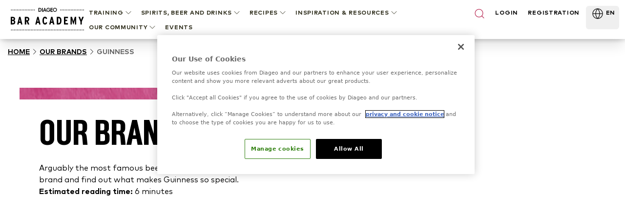

--- FILE ---
content_type: text/html; charset=utf-8
request_url: https://www.diageobaracademy.com/en-zz/home/our-brands/guinness
body_size: 114682
content:
<!DOCTYPE html><html class="__variable_90b233 __variable_4031cc" lang="en-zz"><head><meta charSet="utf-8"/><meta name="viewport" content="width=device-width, initial-scale=1"/><link rel="preload" href="/_next/static/media/2231fb10879679fa-s.p.woff2" as="font" crossorigin="" type="font/woff2"/><link rel="preload" href="/_next/static/media/2aae04e8117ee0bc-s.p.woff2" as="font" crossorigin="" type="font/woff2"/><link rel="preload" href="/_next/static/media/3e4b324afa842adb-s.p.woff2" as="font" crossorigin="" type="font/woff2"/><link rel="preload" href="/_next/static/media/6d9fb2773fdf3222-s.p.woff2" as="font" crossorigin="" type="font/woff2"/><link rel="preload" href="/_next/static/media/ae6055f83d5394fa-s.p.woff2" as="font" crossorigin="" type="font/woff2"/><link rel="preload" href="/_next/static/media/b340cf02c5a3601d-s.p.woff2" as="font" crossorigin="" type="font/woff2"/><link rel="preload" href="/_next/static/media/db9750e75e4be515-s.p.woff2" as="font" crossorigin="" type="font/woff2"/><link rel="preload" href="/_next/static/media/edeeb44a2f04cad6-s.p.woff2" as="font" crossorigin="" type="font/woff2"/><link rel="preload" href="/_next/static/media/f86c713bc165f29e-s.p.woff2" as="font" crossorigin="" type="font/woff2"/><link rel="preload" as="image" href="https://images.ctfassets.net/6zncp07wiqyq/5DtakwT27c0rf6PX3mQ1JT/e0ce072a274efe9f09d57f2ddab2fef5/logo.svg"/><link rel="preload" as="image" href="https://images.ctfassets.net/6zncp07wiqyq/10kFjcc4w5wwM3wUew4fVg/cdc69de822cc49f85d61208238e9a292/logo.svg"/><link rel="preload" as="image" href="https://images.ctfassets.net/6zncp07wiqyq/65tDMt0EO8ri4yk9xa8CrH/f4978b7f674e69a2fcc69c25cac98527/image.png"/><link rel="stylesheet" href="/_next/static/css/84552d17aa50d797.css" data-precedence="next"/><link rel="stylesheet" href="/_next/static/css/91db6848c810348e.css" data-precedence="next"/><link rel="stylesheet" href="/_next/static/css/6df3d77312450059.css" data-precedence="next"/><link rel="preload" as="script" fetchPriority="low" href="/_next/static/chunks/webpack-78a1744401971ca1.js"/><script src="/_next/static/chunks/b519fb34-f64fd69577ffca60.js" async=""></script><script src="/_next/static/chunks/986-0f1c9af71d0f6e15.js" async=""></script><script src="/_next/static/chunks/main-app-7bffeb81fb55f916.js" async=""></script><script src="/_next/static/chunks/109-f5eb9e8169b8ffe7.js" async=""></script><script src="/_next/static/chunks/647-52d2832e486485cd.js" async=""></script><script src="/_next/static/chunks/app/(content)/%5Blocale%5D/layout-488d6fde95505904.js" async=""></script><script src="/_next/static/chunks/511-26562a63d7594e91.js" async=""></script><script src="/_next/static/chunks/767-65c3508f3ff9b73b.js" async=""></script><script src="/_next/static/chunks/app/(content)/%5Blocale%5D/%5B%5B...slug%5D%5D/not-found-fae7a1439305368c.js" async=""></script><link rel="preload" href="https://cdn-ukwest.onetrust.com/consent/24af137a-aaed-4d21-b1c3-a43f50c410bf/OtAutoBlock.js" as="script" crossorigin=""/><link rel="preload" href="https://cdn-ukwest.onetrust.com/scripttemplates/otSDKStub.js?did=24af137a-aaed-4d21-b1c3-a43f50c410bf" as="script" crossorigin=""/><link rel="preload" href="https://www.google.com/recaptcha/api.js?render=6Lc1SyArAAAAAPgRzSeuXGOl2PcrqyzQpPLb5NzF" as="script"/><title>Guinness | Diageo Bar Academy</title><meta name="description" content="Discover the history and flavour of the world&#x27;s most famous beer. Uncover the secrets behind the iconic stout. Get ready to taste greatness with Guinness."/><meta name="application-name" content="Diageo Bar Academy"/><link rel="canonical" href="https://www.diageobaracademy.com/en-zz/home/our-brands/guinness"/><link rel="alternate" hrefLang="de-de" href="https://www.diageobaracademy.com/de-de/home/unsere-marken/guinness"/><link rel="alternate" hrefLang="en-zz" href="https://www.diageobaracademy.com/en-zz/home/our-brands/guinness"/><link rel="alternate" hrefLang="en-us" href="https://www.diageobaracademy.com/en-us/home/our-brands/guinness"/><link rel="alternate" hrefLang="es-es" href="https://www.diageobaracademy.com/es-es/home/nuestras-marcas/guinness"/><link rel="alternate" hrefLang="es-lac" href="https://www.diageobaracademy.com/es-lac/home/nuestras-marcas/guinness"/><link rel="alternate" hrefLang="pt-br" href="https://www.diageobaracademy.com/pt-br/home/nossas-marcas/guinness"/><meta name="format-detection" content="telephone=no"/><meta name="apple-mobile-web-app-capable" content="yes"/><meta name="apple-mobile-web-app-title" content="https://www.diageobaracademy.com - Diageo Bar Academy"/><meta name="apple-mobile-web-app-status-bar-style" content="default"/><meta property="og:title" content="Guinness | Diageo Bar Academy"/><meta property="og:description" content="Discover the history and flavour of the world&#x27;s most famous beer. Uncover the secrets behind the iconic stout. Get ready to taste greatness with Guinness."/><meta property="og:url" content="https://www.diageobaracademy.com/home/our-brands/guinness"/><meta property="og:image" content="https://images.ctfassets.net/6zncp07wiqyq/5ijPl8hdowaClvMUaH0XGw/22b14677ead1ae7b8e7375805106b696/spirits-beer-and-drinks_our-brands_beer_guinness-listing.png_.png"/><meta property="og:type" content="website"/><meta name="twitter:card" content="summary"/><meta name="twitter:title" content="Guinness | Diageo Bar Academy"/><meta name="twitter:description" content="Discover the history and flavour of the world&#x27;s most famous beer. Uncover the secrets behind the iconic stout. Get ready to taste greatness with Guinness."/><meta name="twitter:image" content="https://images.ctfassets.net/6zncp07wiqyq/5ijPl8hdowaClvMUaH0XGw/22b14677ead1ae7b8e7375805106b696/spirits-beer-and-drinks_our-brands_beer_guinness-listing.png_.png"/><link rel="icon" href="/favicon.ico" type="image/x-icon" sizes="16x16"/><meta name="next-size-adjust"/><script>(self.__next_s=self.__next_s||[]).push([0,{"children":"\n          (function(w,d,s,l,i){\n              w[l]=w[l]||[];\n              w[l].push({'gtm.start': new Date().getTime(), event:'gtm.js'});\n              var f=d.getElementsByTagName(s)[0],\n                  j=d.createElement(s),\n                  dl=l!='dataLayer'?'&l='+l:'';\n              j.async=true;\n              j.src='https://www.googletagmanager.com/gtm.js?id='+i+dl;\n              f.parentNode.insertBefore(j,f);\n          })(window,document,'script','dataLayer','GTM-5FGNBKK3');\n        ","id":"gtm-base"}])</script><script src="/_next/static/chunks/polyfills-42372ed130431b0a.js" noModule=""></script></head><body class="pt-20"><a class="br-link min-h-accessible bg-muted absolute left-[-99999px] z-[99] rounded-lg px-4 py-2 shadow-xl focus:left-5 focus:top-5 focus:outline-0 focus-visible:outline-0 focus-visible:ring-ring disabled:opacity-50 disabled:pointer-events-none ring-offset-background focus-visible:ring-2 focus-visible:ring-offset-2" href="#main-content" tabindex="0">Skip to main</a><script>(self.__next_s=self.__next_s||[]).push(["https://cdn-ukwest.onetrust.com/consent/24af137a-aaed-4d21-b1c3-a43f50c410bf/OtAutoBlock.js",{"crossOrigin":"anonymous","id":"onetrust-autoblock"}])</script><script>(self.__next_s=self.__next_s||[]).push(["https://cdn-ukwest.onetrust.com/scripttemplates/otSDKStub.js?did=24af137a-aaed-4d21-b1c3-a43f50c410bf",{"crossOrigin":"anonymous","data-domain-script":"24af137a-aaed-4d21-b1c3-a43f50c410bf","id":"onetrust-sdk"}])</script><script>(self.__next_s=self.__next_s||[]).push([0,{"children":"function OptanonWrapper() {}","id":"fake-function"}])</script><main id="main-content"><header class="fixed top-0 z-40 w-full bg-white shadow-[2px_0_8px_3px_rgba(0,0,0,0.1)]"><div class="m-auto flex h-20 max-w-screen-xl items-center justify-center gap-9 bg-white lg:px-5"><a aria-label="Home" class="relative shrink-0" href="/en-zz"><img alt="Diageo Bar Academy" loading="eager" width="150" height="56" decoding="async" data-nimg="1" class="h-12 w-[9.625rem] object-fill" style="color:transparent" src="https://images.ctfassets.net/6zncp07wiqyq/10kFjcc4w5wwM3wUew4fVg/cdc69de822cc49f85d61208238e9a292/logo.svg"/></a><div class=" absolute left-0 lg:hidden print:hidden"><button class="br-button inline-flex items-center justify-center whitespace-nowrap motion-safe:transition-colors br-button-ghost bg-transparent border-transparent text-foreground br-type-button-md br-button-size-md gap-2 focus:outline-0 focus-visible:outline-0 focus-visible:ring-ring disabled:opacity-50 disabled:pointer-events-none ring-offset-background focus-visible:ring-2 focus-visible:ring-offset-2 size-14 px-0" aria-label="Menu"><svg xmlns="http://www.w3.org/2000/svg" width="24" height="24" viewBox="0 0 24 24" fill="none" stroke="currentColor" stroke-width="2" stroke-linecap="round" stroke-linejoin="round" class="lucide lucide-menu"><line x1="4" x2="20" y1="12" y2="12"></line><line x1="4" x2="20" y1="6" y2="6"></line><line x1="4" x2="20" y1="18" y2="18"></line></svg></button><button class="br-button items-center justify-center whitespace-nowrap motion-safe:transition-colors br-button-ghost bg-transparent border-transparent text-foreground br-type-button-md br-button-size-md gap-2 focus:outline-0 focus-visible:outline-0 focus-visible:ring-ring disabled:opacity-50 disabled:pointer-events-none ring-offset-background focus-visible:ring-2 focus-visible:ring-offset-2 hidden size-14 px-0" aria-label="Close"><svg xmlns="http://www.w3.org/2000/svg" width="24" height="24" viewBox="0 0 24 24" fill="none" stroke="currentColor" stroke-width="2" stroke-linecap="round" stroke-linejoin="round" class="lucide lucide-x"><path d="M18 6 6 18"></path><path d="m6 6 12 12"></path></svg></button></div><div class="translate-x-full fixed inset-0 top-20 w-full overflow-auto border-t border-t-border-gray lg:hidden" style="transition:background-color 0s, transform 0s 0.3s;height:calc(100% - 5rem)"><div class="-translate-y-full fixed top-0 flex h-full min-h-full w-full flex-col overflow-y-auto bg-white transition-transform duration-300"><div class="px-4 py-12"><!--$!--><template data-dgst="BAILOUT_TO_CLIENT_SIDE_RENDERING"></template><!--/$--><div class="mb-8 flex flex-col gap-6"><button class="br-button inline-flex whitespace-nowrap motion-safe:transition-colors br-button-ghost bg-transparent border-transparent text-foreground br-button-size-md gap-2 focus:outline-0 focus-visible:outline-0 focus-visible:ring-ring disabled:opacity-50 disabled:pointer-events-none ring-offset-background focus-visible:ring-2 focus-visible:ring-offset-2 h-8 items-start justify-start rounded-none border-b border-b-border-gray p-0 br-type-button-xs" aria-label="TRAINING">TRAINING<svg xmlns="http://www.w3.org/2000/svg" width="24" height="24" viewBox="0 0 24 24" fill="none" stroke="currentColor" stroke-width="2" stroke-linecap="round" stroke-linejoin="round" class="lucide lucide-chevron-down size-5" focusable="false"><path d="m6 9 6 6 6-6"></path></svg></button><button class="br-button inline-flex whitespace-nowrap motion-safe:transition-colors br-button-ghost bg-transparent border-transparent text-foreground br-button-size-md gap-2 focus:outline-0 focus-visible:outline-0 focus-visible:ring-ring disabled:opacity-50 disabled:pointer-events-none ring-offset-background focus-visible:ring-2 focus-visible:ring-offset-2 h-8 items-start justify-start rounded-none border-b border-b-border-gray p-0 br-type-button-xs" aria-label="Spirits, Beer and Drinks">Spirits, Beer and Drinks<svg xmlns="http://www.w3.org/2000/svg" width="24" height="24" viewBox="0 0 24 24" fill="none" stroke="currentColor" stroke-width="2" stroke-linecap="round" stroke-linejoin="round" class="lucide lucide-chevron-down size-5" focusable="false"><path d="m6 9 6 6 6-6"></path></svg></button><button class="br-button inline-flex whitespace-nowrap motion-safe:transition-colors br-button-ghost bg-transparent border-transparent text-foreground br-button-size-md gap-2 focus:outline-0 focus-visible:outline-0 focus-visible:ring-ring disabled:opacity-50 disabled:pointer-events-none ring-offset-background focus-visible:ring-2 focus-visible:ring-offset-2 h-8 items-start justify-start rounded-none border-b border-b-border-gray p-0 br-type-button-xs" aria-label="RECIPES">RECIPES<svg xmlns="http://www.w3.org/2000/svg" width="24" height="24" viewBox="0 0 24 24" fill="none" stroke="currentColor" stroke-width="2" stroke-linecap="round" stroke-linejoin="round" class="lucide lucide-chevron-down size-5" focusable="false"><path d="m6 9 6 6 6-6"></path></svg></button><button class="br-button inline-flex whitespace-nowrap motion-safe:transition-colors br-button-ghost bg-transparent border-transparent text-foreground br-button-size-md gap-2 focus:outline-0 focus-visible:outline-0 focus-visible:ring-ring disabled:opacity-50 disabled:pointer-events-none ring-offset-background focus-visible:ring-2 focus-visible:ring-offset-2 h-8 items-start justify-start rounded-none border-b border-b-border-gray p-0 br-type-button-xs" aria-label="INSPIRATION &amp; RESOURCES">INSPIRATION &amp; RESOURCES<svg xmlns="http://www.w3.org/2000/svg" width="24" height="24" viewBox="0 0 24 24" fill="none" stroke="currentColor" stroke-width="2" stroke-linecap="round" stroke-linejoin="round" class="lucide lucide-chevron-down size-5" focusable="false"><path d="m6 9 6 6 6-6"></path></svg></button><button class="br-button inline-flex whitespace-nowrap motion-safe:transition-colors br-button-ghost bg-transparent border-transparent text-foreground br-button-size-md gap-2 focus:outline-0 focus-visible:outline-0 focus-visible:ring-ring disabled:opacity-50 disabled:pointer-events-none ring-offset-background focus-visible:ring-2 focus-visible:ring-offset-2 h-8 items-start justify-start rounded-none border-b border-b-border-gray p-0 br-type-button-xs" aria-label="OUR COMMUNITY">OUR COMMUNITY<svg xmlns="http://www.w3.org/2000/svg" width="24" height="24" viewBox="0 0 24 24" fill="none" stroke="currentColor" stroke-width="2" stroke-linecap="round" stroke-linejoin="round" class="lucide lucide-chevron-down size-5" focusable="false"><path d="m6 9 6 6 6-6"></path></svg></button><a aria-label=" " class="br-button inline-flex whitespace-nowrap motion-safe:transition-colors br-button-ghost bg-transparent border-transparent text-foreground br-button-size-md gap-2 focus:outline-0 focus-visible:outline-0 focus-visible:ring-ring disabled:opacity-50 disabled:pointer-events-none ring-offset-background focus-visible:ring-2 focus-visible:ring-offset-2 h-8 items-start justify-start rounded-none border-b border-b-border-gray p-0 br-type-button-xs" data-analytics-event="contentInteraction" data-analytics-data-journey_type="Content" data-analytics-data-interaction_type="Content" data-analytics-data-interaction_name=" " href="/en-zz/home/events">EVENTS</a></div><a aria-label="LOGIN" class="br-button inline-flex items-center justify-center whitespace-nowrap motion-safe:transition-colors br-button-primary br-button-size-md gap-2 focus:outline-0 focus-visible:outline-0 focus-visible:ring-ring disabled:opacity-50 disabled:pointer-events-none ring-offset-background focus-visible:ring-2 focus-visible:ring-offset-2 mb-4 h-14 w-full br-type-button-xs" href="/en-zz/home/login">LOGIN</a><a aria-label="REGISTRATION" class="br-button inline-flex items-center justify-center whitespace-nowrap motion-safe:transition-colors br-button-outline br-button-size-md gap-2 focus:outline-0 focus-visible:outline-0 focus-visible:ring-ring disabled:opacity-50 disabled:pointer-events-none ring-offset-background focus-visible:ring-2 focus-visible:ring-offset-2 h-14 w-full br-type-button-xs" href="/en-zz/home/registration">REGISTRATION</a></div><div class="h-[1px] w-full bg-border-gray"></div><button class="br-button inline-flex items-center justify-center whitespace-nowrap motion-safe:transition-colors br-button-size-md gap-2 focus:outline-0 focus-visible:outline-0 focus-visible:ring-ring disabled:opacity-50 disabled:pointer-events-none ring-offset-background focus-visible:ring-2 focus-visible:ring-offset-2 h-14 w-full shrink-0 rounded-none border-none px-3 br-type-functional-md" aria-label="Change language"><div class="relative h-4 w-6"><picture><source media="(max-width: 767px)" sizes="100vw" srcSet="https://images.ctfassets.net/6zncp07wiqyq/1e2L279JJewFZp0D53lHgv/8fa5d76dc79303edc923e256c9a4a2bb/Global.png?fm=avif&amp;q=30 1x, https://images.ctfassets.net/6zncp07wiqyq/1e2L279JJewFZp0D53lHgv/8fa5d76dc79303edc923e256c9a4a2bb/Global.png?fm=avif&amp;q=30 2x" type="image/avif"/><source media="(max-width: 767px)" sizes="100vw" srcSet="https://images.ctfassets.net/6zncp07wiqyq/1e2L279JJewFZp0D53lHgv/8fa5d76dc79303edc923e256c9a4a2bb/Global.png?fm=webp&amp;q=50 1x, https://images.ctfassets.net/6zncp07wiqyq/1e2L279JJewFZp0D53lHgv/8fa5d76dc79303edc923e256c9a4a2bb/Global.png?fm=webp&amp;q=50 2x" type="image/webp"/><source media="(min-width: 768px)" sizes="100vw" srcSet="https://images.ctfassets.net/6zncp07wiqyq/1e2L279JJewFZp0D53lHgv/8fa5d76dc79303edc923e256c9a4a2bb/Global.png?fm=avif&amp;q=60 1x, https://images.ctfassets.net/6zncp07wiqyq/1e2L279JJewFZp0D53lHgv/8fa5d76dc79303edc923e256c9a4a2bb/Global.png?fm=avif&amp;q=60 2x" type="image/avif"/><source media="(min-width: 768px)" sizes="100vw" srcSet="https://images.ctfassets.net/6zncp07wiqyq/1e2L279JJewFZp0D53lHgv/8fa5d76dc79303edc923e256c9a4a2bb/Global.png?fm=webp&amp;q=80 1x, https://images.ctfassets.net/6zncp07wiqyq/1e2L279JJewFZp0D53lHgv/8fa5d76dc79303edc923e256c9a4a2bb/Global.png?fm=webp&amp;q=80 2x" type="image/webp"/><img alt="Global    " loading="lazy" decoding="async" class="object-contain" style="position:absolute;height:100%;width:100%;left:0;top:0;right:0;bottom:0;color:transparent" sizes="100vw" src="https://images.ctfassets.net/6zncp07wiqyq/1e2L279JJewFZp0D53lHgv/8fa5d76dc79303edc923e256c9a4a2bb/Global.png"/></picture></div>Global: English<svg xmlns="http://www.w3.org/2000/svg" width="24" height="24" viewBox="0 0 24 24" fill="none" stroke="currentColor" stroke-width="2" stroke-linecap="round" stroke-linejoin="round" class="lucide lucide-chevron-down  size-4 transition-transform" focusable="false"><path d="m6 9 6 6 6-6"></path></svg></button></div></div><div class=" fixed -right-full top-0 h-full w-full overflow-auto bg-white transition-transform"><div class="flex h-20 items-center justify-between border-b border-b-border-gray br-type-button-xs"><button class="br-button inline-flex items-center justify-center whitespace-nowrap motion-safe:transition-colors br-button-ghost bg-transparent border-transparent text-foreground br-type-button-md br-button-size-md gap-2 focus:outline-0 focus-visible:outline-0 focus-visible:ring-ring disabled:opacity-50 disabled:pointer-events-none ring-offset-background focus-visible:ring-2 focus-visible:ring-offset-2 size-16 px-0" aria-label="Close"><svg xmlns="http://www.w3.org/2000/svg" width="24" height="24" viewBox="0 0 24 24" fill="none" stroke="currentColor" stroke-width="2" stroke-linecap="round" stroke-linejoin="round" class="lucide lucide-chevron-down size-6 rotate-90"><path d="m6 9 6 6 6-6"></path></svg></button><button class="br-button inline-flex items-center justify-center whitespace-nowrap motion-safe:transition-colors br-button-ghost bg-transparent border-transparent text-foreground br-type-button-md br-button-size-md gap-2 focus:outline-0 focus-visible:outline-0 focus-visible:ring-ring disabled:opacity-50 disabled:pointer-events-none ring-offset-background focus-visible:ring-2 focus-visible:ring-offset-2 size-16 px-0" aria-label="Close"><svg xmlns="http://www.w3.org/2000/svg" width="24" height="24" viewBox="0 0 24 24" fill="none" stroke="currentColor" stroke-width="2" stroke-linecap="round" stroke-linejoin="round" class="lucide lucide-x"><path d="M18 6 6 18"></path><path d="m6 6 12 12"></path></svg></button></div><div class="flex flex-col gap-9 py-8"></div></div><div class="hidden h-16 w-full justify-between pt-1 br-type-button-xs lg:flex"><!--$!--><template data-dgst="BAILOUT_TO_CLIENT_SIDE_RENDERING"></template><!--/$--><div aria-label="Nagivation Menu" class="flex flex-wrap items-start justify-start"><button class="br-button inline-flex items-center justify-center whitespace-nowrap motion-safe:transition-colors br-button-ghost bg-transparent border-transparent text-foreground br-button-size-md gap-2 focus:outline-0 focus-visible:outline-0 focus-visible:ring-ring disabled:opacity-50 disabled:pointer-events-none ring-offset-background focus-visible:ring-2 focus-visible:ring-offset-2 group/item relative h-auto border-none !bg-transparent px-2 py-1 br-type-button-xs active:text-black" aria-label="TRAINING"><div class=" absolute -bottom-1.5 left-2 h-2 w-0 bg-brand-primary-500 transition-all duration-300 group-hover/item:w-[calc(100%-1rem)]"></div>TRAINING<svg xmlns="http://www.w3.org/2000/svg" width="24" height="24" viewBox="0 0 24 24" fill="none" stroke="currentColor" stroke-width="2" stroke-linecap="round" stroke-linejoin="round" class="lucide lucide-chevron-down size-5" focusable="false"><path d="m6 9 6 6 6-6"></path></svg></button><button class="br-button inline-flex items-center justify-center whitespace-nowrap motion-safe:transition-colors br-button-ghost bg-transparent border-transparent text-foreground br-button-size-md gap-2 focus:outline-0 focus-visible:outline-0 focus-visible:ring-ring disabled:opacity-50 disabled:pointer-events-none ring-offset-background focus-visible:ring-2 focus-visible:ring-offset-2 group/item relative h-auto border-none !bg-transparent px-2 py-1 br-type-button-xs active:text-black" aria-label="Spirits, Beer and Drinks"><div class=" absolute -bottom-1.5 left-2 h-2 w-0 bg-brand-primary-500 transition-all duration-300 group-hover/item:w-[calc(100%-1rem)]"></div>Spirits, Beer and Drinks<svg xmlns="http://www.w3.org/2000/svg" width="24" height="24" viewBox="0 0 24 24" fill="none" stroke="currentColor" stroke-width="2" stroke-linecap="round" stroke-linejoin="round" class="lucide lucide-chevron-down size-5" focusable="false"><path d="m6 9 6 6 6-6"></path></svg></button><button class="br-button inline-flex items-center justify-center whitespace-nowrap motion-safe:transition-colors br-button-ghost bg-transparent border-transparent text-foreground br-button-size-md gap-2 focus:outline-0 focus-visible:outline-0 focus-visible:ring-ring disabled:opacity-50 disabled:pointer-events-none ring-offset-background focus-visible:ring-2 focus-visible:ring-offset-2 group/item relative h-auto border-none !bg-transparent px-2 py-1 br-type-button-xs active:text-black" aria-label="RECIPES"><div class=" absolute -bottom-1.5 left-2 h-2 w-0 bg-brand-primary-500 transition-all duration-300 group-hover/item:w-[calc(100%-1rem)]"></div>RECIPES<svg xmlns="http://www.w3.org/2000/svg" width="24" height="24" viewBox="0 0 24 24" fill="none" stroke="currentColor" stroke-width="2" stroke-linecap="round" stroke-linejoin="round" class="lucide lucide-chevron-down size-5" focusable="false"><path d="m6 9 6 6 6-6"></path></svg></button><button class="br-button inline-flex items-center justify-center whitespace-nowrap motion-safe:transition-colors br-button-ghost bg-transparent border-transparent text-foreground br-button-size-md gap-2 focus:outline-0 focus-visible:outline-0 focus-visible:ring-ring disabled:opacity-50 disabled:pointer-events-none ring-offset-background focus-visible:ring-2 focus-visible:ring-offset-2 group/item relative h-auto border-none !bg-transparent px-2 py-1 br-type-button-xs active:text-black" aria-label="INSPIRATION &amp; RESOURCES"><div class=" absolute -bottom-1.5 left-2 h-2 w-0 bg-brand-primary-500 transition-all duration-300 group-hover/item:w-[calc(100%-1rem)]"></div>INSPIRATION &amp; RESOURCES<svg xmlns="http://www.w3.org/2000/svg" width="24" height="24" viewBox="0 0 24 24" fill="none" stroke="currentColor" stroke-width="2" stroke-linecap="round" stroke-linejoin="round" class="lucide lucide-chevron-down size-5" focusable="false"><path d="m6 9 6 6 6-6"></path></svg></button><button class="br-button inline-flex items-center justify-center whitespace-nowrap motion-safe:transition-colors br-button-ghost bg-transparent border-transparent text-foreground br-button-size-md gap-2 focus:outline-0 focus-visible:outline-0 focus-visible:ring-ring disabled:opacity-50 disabled:pointer-events-none ring-offset-background focus-visible:ring-2 focus-visible:ring-offset-2 group/item relative h-auto border-none !bg-transparent px-2 py-1 br-type-button-xs active:text-black" aria-label="OUR COMMUNITY"><div class=" absolute -bottom-1.5 left-2 h-2 w-0 bg-brand-primary-500 transition-all duration-300 group-hover/item:w-[calc(100%-1rem)]"></div>OUR COMMUNITY<svg xmlns="http://www.w3.org/2000/svg" width="24" height="24" viewBox="0 0 24 24" fill="none" stroke="currentColor" stroke-width="2" stroke-linecap="round" stroke-linejoin="round" class="lucide lucide-chevron-down size-5" focusable="false"><path d="m6 9 6 6 6-6"></path></svg></button><a aria-label=" " class="br-button inline-flex items-center justify-center whitespace-nowrap motion-safe:transition-colors br-button-ghost bg-transparent border-transparent text-foreground br-button-size-md gap-2 focus:outline-0 focus-visible:outline-0 focus-visible:ring-ring disabled:opacity-50 disabled:pointer-events-none ring-offset-background focus-visible:ring-2 focus-visible:ring-offset-2 h-auto border-none !bg-transparent px-2 py-1 br-type-button-xs active:text-black" data-analytics-event="contentInteraction" data-analytics-data-journey_type="Content" data-analytics-data-interaction_type="Content" data-analytics-data-interaction_name=" " href="/en-zz/home/events">EVENTS</a></div><div class="-mx-2 flex w-full max-w-[19.125rem] justify-between"><button class="br-button inline-flex justify-center whitespace-nowrap motion-safe:transition-colors br-button-ghost bg-transparent border-transparent text-foreground br-button-size-icon flex-shrink-0 focus:outline-0 focus-visible:outline-0 focus-visible:ring-ring disabled:opacity-50 disabled:pointer-events-none ring-offset-background focus-visible:ring-2 focus-visible:ring-offset-2 w-auto items-start border-none px-2 py-1" aria-label="Search"><svg xmlns="http://www.w3.org/2000/svg" width="24" height="24" viewBox="0 0 24 24" fill="none" stroke="currentColor" stroke-width="2" stroke-linecap="round" stroke-linejoin="round" class="lucide lucide-search text-brand-primary-500"><circle cx="11" cy="11" r="8"></circle><path d="m21 21-4.3-4.3"></path></svg></button><a aria-label="LOGIN" class="px-2 py-1 br-type-button-xs" href="/en-zz/home/login">LOGIN</a><a aria-label="REGISTRATION" class="px-2 py-1 br-type-button-xs" href="/en-zz/home/registration">REGISTRATION</a><div class="flex"><button class="br-button inline-flex justify-center whitespace-nowrap motion-safe:transition-colors br-button-size-md gap-2 focus:outline-0 focus-visible:outline-0 focus-visible:ring-ring disabled:opacity-50 disabled:pointer-events-none ring-offset-background focus-visible:ring-2 focus-visible:ring-offset-2 h-12 items-start border-none px-2 py-1 br-type-button-xs" aria-label="Change language" type="button" aria-haspopup="dialog" aria-expanded="false" aria-controls="radix-:R3tkcveijtsq:" data-state="closed"><div class="relative h-6 w-[2.0625rem]"><picture><source media="(max-width: 767px)" sizes="100vw" srcSet="https://images.ctfassets.net/6zncp07wiqyq/1e2L279JJewFZp0D53lHgv/8fa5d76dc79303edc923e256c9a4a2bb/Global.png?fm=avif&amp;q=30 1x, https://images.ctfassets.net/6zncp07wiqyq/1e2L279JJewFZp0D53lHgv/8fa5d76dc79303edc923e256c9a4a2bb/Global.png?fm=avif&amp;q=30 2x" type="image/avif"/><source media="(max-width: 767px)" sizes="100vw" srcSet="https://images.ctfassets.net/6zncp07wiqyq/1e2L279JJewFZp0D53lHgv/8fa5d76dc79303edc923e256c9a4a2bb/Global.png?fm=webp&amp;q=50 1x, https://images.ctfassets.net/6zncp07wiqyq/1e2L279JJewFZp0D53lHgv/8fa5d76dc79303edc923e256c9a4a2bb/Global.png?fm=webp&amp;q=50 2x" type="image/webp"/><source media="(min-width: 768px)" sizes="100vw" srcSet="https://images.ctfassets.net/6zncp07wiqyq/1e2L279JJewFZp0D53lHgv/8fa5d76dc79303edc923e256c9a4a2bb/Global.png?fm=avif&amp;q=60 1x, https://images.ctfassets.net/6zncp07wiqyq/1e2L279JJewFZp0D53lHgv/8fa5d76dc79303edc923e256c9a4a2bb/Global.png?fm=avif&amp;q=60 2x" type="image/avif"/><source media="(min-width: 768px)" sizes="100vw" srcSet="https://images.ctfassets.net/6zncp07wiqyq/1e2L279JJewFZp0D53lHgv/8fa5d76dc79303edc923e256c9a4a2bb/Global.png?fm=webp&amp;q=80 1x, https://images.ctfassets.net/6zncp07wiqyq/1e2L279JJewFZp0D53lHgv/8fa5d76dc79303edc923e256c9a4a2bb/Global.png?fm=webp&amp;q=80 2x" type="image/webp"/><img alt="Global    " loading="lazy" decoding="async" class="object-contain" style="position:absolute;height:100%;width:100%;left:0;top:0;right:0;bottom:0;color:transparent" sizes="100vw" src="https://images.ctfassets.net/6zncp07wiqyq/1e2L279JJewFZp0D53lHgv/8fa5d76dc79303edc923e256c9a4a2bb/Global.png"/></picture></div>EN</button></div></div></div><div class="-translate-y-full fixed inset-0 top-20 -z-10 w-full border-t border-t-border-gray transition-transform print:hidden"><button class="br-button inline-flex items-center justify-center whitespace-nowrap motion-safe:transition-colors br-button-ghost bg-transparent border-transparent text-foreground br-type-button-md br-button-size-md gap-2 focus:outline-0 focus-visible:outline-0 focus-visible:ring-ring disabled:opacity-50 disabled:pointer-events-none ring-offset-background focus-visible:ring-2 focus-visible:ring-offset-2 absolute right-0 top-0 size-16 px-0" aria-label="Close"><svg xmlns="http://www.w3.org/2000/svg" width="24" height="24" viewBox="0 0 24 24" fill="none" stroke="currentColor" stroke-width="2" stroke-linecap="round" stroke-linejoin="round" class="lucide lucide-x"><path d="M18 6 6 18"></path><path d="m6 6 12 12"></path></svg></button><div class="max-h-full w-screen overflow-auto bg-white shadow-xl"><div class="m-auto flex w-full max-w-screen-xl gap-6 px-5 py-8"></div></div></div></div></header><!--$!--><template data-dgst="BAILOUT_TO_CLIENT_SIDE_RENDERING"></template><!--/$--><!--$--><nav aria-label="breadcrumb" class="w-full px-4 py-4"><ol class="br-breadcrumb-list gap-2xs md:gap-xs flex items-center break-words flex-nowrap text-black br-type-functional-sm-bold-uppercase"><li class="br-breadcrumb-item inline-flex items-center"><a class="br-breadcrumb-link items-center motion-safe:transition-colors focus:outline-0 focus-visible:outline-0 focus-visible:ring-ring disabled:opacity-50 disabled:pointer-events-none ring-offset-background focus-visible:ring-2 focus-visible:ring-offset-2 min-h-5 content-center underline hover:text-brand-primary-500 hidden md:block" aria-label="Home" href="/en-zz/home">Home</a></li><li aria-hidden="true" class="br-breadcrumb-separator hidden rotate-180 md:block md:rotate-0"><svg xmlns="http://www.w3.org/2000/svg" width="24" height="24" viewBox="0 0 24 24" fill="none" stroke="currentColor" stroke-width="2" stroke-linecap="round" stroke-linejoin="round" class="lucide lucide-chevron-right size-5" focusable="false"><path d="m9 18 6-6-6-6"></path></svg></li><li class="br-breadcrumb-item inline-flex items-center"><a class="br-breadcrumb-link items-center motion-safe:transition-colors focus:outline-0 focus-visible:outline-0 focus-visible:ring-ring disabled:opacity-50 disabled:pointer-events-none ring-offset-background focus-visible:ring-2 focus-visible:ring-offset-2 min-h-5 content-center underline hover:text-brand-primary-500 hidden md:block" aria-label="Our Brands" href="/en-zz/home/our-brands">Our Brands</a></li><li aria-hidden="true" class="br-breadcrumb-separator rotate-180 md:rotate-0"><svg xmlns="http://www.w3.org/2000/svg" width="24" height="24" viewBox="0 0 24 24" fill="none" stroke="currentColor" stroke-width="2" stroke-linecap="round" stroke-linejoin="round" class="lucide lucide-chevron-right size-5" focusable="false"><path d="m9 18 6-6-6-6"></path></svg></li><li class="br-breadcrumb-item inline-flex items-center"><span aria-current="page" aria-disabled="true" class="br-breadcrumb-page flex items-center min-h-5 text-[hsl(0,0%,40%)]">Guinness</span></li></ol></nav><div class="relative size-full lg:min-h-[36.0625rem]" data-testid="hero-slide"><div class="relative inset-0 h-[13.25rem] lg:absolute lg:h-full"><picture><source media="(max-width: 767px)" sizes="100vw" srcSet="https://images.ctfassets.net/6zncp07wiqyq/76hE30j4NQkAzGkI3RZWdE/20826d1a01251214f4662c404bf40c22/spirits-beer-and-drinks_our-brands_beer_guinness-header.png_.png?fm=avif&amp;q=30 1x, https://images.ctfassets.net/6zncp07wiqyq/76hE30j4NQkAzGkI3RZWdE/20826d1a01251214f4662c404bf40c22/spirits-beer-and-drinks_our-brands_beer_guinness-header.png_.png?fm=avif&amp;q=30 2x" type="image/avif"/><source media="(max-width: 767px)" sizes="100vw" srcSet="https://images.ctfassets.net/6zncp07wiqyq/76hE30j4NQkAzGkI3RZWdE/20826d1a01251214f4662c404bf40c22/spirits-beer-and-drinks_our-brands_beer_guinness-header.png_.png?fm=webp&amp;q=50 1x, https://images.ctfassets.net/6zncp07wiqyq/76hE30j4NQkAzGkI3RZWdE/20826d1a01251214f4662c404bf40c22/spirits-beer-and-drinks_our-brands_beer_guinness-header.png_.png?fm=webp&amp;q=50 2x" type="image/webp"/><source media="(min-width: 768px)" sizes="100vw" srcSet="https://images.ctfassets.net/6zncp07wiqyq/76hE30j4NQkAzGkI3RZWdE/20826d1a01251214f4662c404bf40c22/spirits-beer-and-drinks_our-brands_beer_guinness-header.png_.png?fm=avif&amp;q=60 1x, https://images.ctfassets.net/6zncp07wiqyq/76hE30j4NQkAzGkI3RZWdE/20826d1a01251214f4662c404bf40c22/spirits-beer-and-drinks_our-brands_beer_guinness-header.png_.png?fm=avif&amp;q=60 2x" type="image/avif"/><source media="(min-width: 768px)" sizes="100vw" srcSet="https://images.ctfassets.net/6zncp07wiqyq/76hE30j4NQkAzGkI3RZWdE/20826d1a01251214f4662c404bf40c22/spirits-beer-and-drinks_our-brands_beer_guinness-header.png_.png?fm=webp&amp;q=80 1x, https://images.ctfassets.net/6zncp07wiqyq/76hE30j4NQkAzGkI3RZWdE/20826d1a01251214f4662c404bf40c22/spirits-beer-and-drinks_our-brands_beer_guinness-header.png_.png?fm=webp&amp;q=80 2x" type="image/webp"/><img alt="Hands ‘cheersing’ two pint glasses of Guinness" loading="eager" fetchPriority="high" decoding="async" class="object-cover" style="position:absolute;height:100%;width:100%;left:0;top:0;right:0;bottom:0;color:transparent" sizes="100vw" src="https://images.ctfassets.net/6zncp07wiqyq/76hE30j4NQkAzGkI3RZWdE/20826d1a01251214f4662c404bf40c22/spirits-beer-and-drinks_our-brands_beer_guinness-header.png_.png"/></picture></div><div class="relative px-4 pt-6 lg:px-10 lg:pb-12 lg:pt-12"><div class="relative flex max-w-full flex-col border-b border-b-border bg-white lg:w-max lg:max-w-2xl lg:border-none"><img alt="Generic Promo &amp; Hero Banner Pink Background" loading="eager" width="1440" height="24" decoding="async" data-nimg="1" class="h-6" style="color:transparent" src="https://images.ctfassets.net/6zncp07wiqyq/65tDMt0EO8ri4yk9xa8CrH/f4978b7f674e69a2fcc69c25cac98527/image.png"/><div class="px-5 pb-8 pt-5 lg:px-10 lg:pb-6 lg:pt-8"><h1 class="mb-6 br-type-title-5xl md:br-type-title-7xl" id="28HeiXHR4A6mrwfjjEZKT9">Our Brands: Guinness</h1><div class="styles_typography__3Y8sz br-type-body-md-regular" id="hero-image-section"><p>Arguably the most famous beer in the world, dive into the story behind the brand and find out what makes Guinness so special.</p><p><b>Estimated reading time:</b> 6 minutes</p></div></div></div></div></div><!--$--><!--$--><section class="relative" data-testid="split-with-media"><div class="flex gap-8 p-4 md:px-6 lg:gap-12 lg:px-10 lg:py-8 flex-col lg:flex-row"><h2 class="br-type-title-4xl lg:br-type-title-5xl hidden" data-testid="split-with-media-title">Welcome to the World of Guinness</h2><div class="w-full basis-[34.192%] content-center lg:w-1/2 block"><picture><source media="(max-width: 767px)" sizes="100vw" srcSet="https://images.ctfassets.net/6zncp07wiqyq/1ixFbREKbIqt2OSCUe1pXx/419125f7f9669f5e20cb4bbb5fa45b6a/spirits-beer-and-drinks_our-brands_beer_guinness-split-media-1.jpeg_.jpg?fm=avif&amp;w=1080&amp;q=30 1x, https://images.ctfassets.net/6zncp07wiqyq/1ixFbREKbIqt2OSCUe1pXx/419125f7f9669f5e20cb4bbb5fa45b6a/spirits-beer-and-drinks_our-brands_beer_guinness-split-media-1.jpeg_.jpg?fm=avif&amp;w=1080&amp;q=30 2x" type="image/avif"/><source media="(max-width: 767px)" sizes="100vw" srcSet="https://images.ctfassets.net/6zncp07wiqyq/1ixFbREKbIqt2OSCUe1pXx/419125f7f9669f5e20cb4bbb5fa45b6a/spirits-beer-and-drinks_our-brands_beer_guinness-split-media-1.jpeg_.jpg?fm=webp&amp;w=1080&amp;q=50 1x, https://images.ctfassets.net/6zncp07wiqyq/1ixFbREKbIqt2OSCUe1pXx/419125f7f9669f5e20cb4bbb5fa45b6a/spirits-beer-and-drinks_our-brands_beer_guinness-split-media-1.jpeg_.jpg?fm=webp&amp;w=1080&amp;q=50 2x" type="image/webp"/><source media="(min-width: 768px)" sizes="100vw" srcSet="https://images.ctfassets.net/6zncp07wiqyq/1ixFbREKbIqt2OSCUe1pXx/419125f7f9669f5e20cb4bbb5fa45b6a/spirits-beer-and-drinks_our-brands_beer_guinness-split-media-1.jpeg_.jpg?fm=avif&amp;w=1080&amp;q=60 1x, https://images.ctfassets.net/6zncp07wiqyq/1ixFbREKbIqt2OSCUe1pXx/419125f7f9669f5e20cb4bbb5fa45b6a/spirits-beer-and-drinks_our-brands_beer_guinness-split-media-1.jpeg_.jpg?fm=avif&amp;w=1080&amp;q=60 2x" type="image/avif"/><source media="(min-width: 768px)" sizes="100vw" srcSet="https://images.ctfassets.net/6zncp07wiqyq/1ixFbREKbIqt2OSCUe1pXx/419125f7f9669f5e20cb4bbb5fa45b6a/spirits-beer-and-drinks_our-brands_beer_guinness-split-media-1.jpeg_.jpg?fm=webp&amp;w=1080&amp;q=80 1x, https://images.ctfassets.net/6zncp07wiqyq/1ixFbREKbIqt2OSCUe1pXx/419125f7f9669f5e20cb4bbb5fa45b6a/spirits-beer-and-drinks_our-brands_beer_guinness-split-media-1.jpeg_.jpg?fm=webp&amp;w=1080&amp;q=80 2x" type="image/webp"/><img alt="Pint of Guinness being poured from tap" data-testid="split-with-media-image" loading="lazy" width="1080" height="1080" decoding="async" class="w-full object-cover" style="color:transparent" src="https://images.ctfassets.net/6zncp07wiqyq/1ixFbREKbIqt2OSCUe1pXx/419125f7f9669f5e20cb4bbb5fa45b6a/spirits-beer-and-drinks_our-brands_beer_guinness-split-media-1.jpeg_.jpg"/></picture></div><div class="w-full flex-auto content-center pt-4 lg:w-1/2" data-testid="split-with-media-image-right-mobile"><h2 class="br-type-title-4xl lg:br-type-title-5xl block" data-testid="split-with-media-title">Welcome to the World of Guinness</h2><div class="styles_typography__3Y8sz mt-6 space-y-4 br-type-quote-hp" data-testid="split-with-media-paragraph"><p>Guinness is a renowned brand that arguably boasts the most distinctive beer in the world. While Guinness is known primarily for its iconic Guinness Draught Stout, it’s more than a one-beer brewery. We thrive on new challenges and new creations, while always paying homage to where we began over 260 years ago in the centre of Dublin, Ireland.</p></div><div class="lg:pl-[0.625rem] block"></div><div class="flex flex-col"></div></div></div></section><!--/$--><!--/$--><!--$--><section class="space-y-6 p-4 md:px-6 lg:px-10 lg:py-8 !py-0" data-testid="text-block-content"><div class="grid grid-cols-12"><div class="col-span-12"><h2 class="mt-4 br-type-title-4xl lg:br-type-title-5xl">History &amp; Heritage</h2></div></div><div class="styles_typography__3Y8sz br-type-body-md-regular" data-testid="text-block-text"><p>It all started over two hundred and fifty years ago, when Arthur Guinness signed a 9000-year lease on a derelict brewery at St James’ Gate, Dublin, and so began the story of Guinness.</p><p>Never afraid to do things differently, Arthur Guinness soon stopped brewing ale and became the first Dubliner to focus solely on porter, a black beer from London finding favour in Ireland’s capital.  This change set the tone for Guinness’ innovative and adventurous approach to brewing.</p><p>By the early 1800s, while other breweries stayed close to home, Guinness struck out on its own, braving the perils of early sea travel to export its now famous ‘black stuff’ across the globe to locations as far flung as the Americas and Sierra Leone.</p><p>In 1959, Guinness made history as the first brewery to introduce nitrogen to its beer, resulting in the smoother, creamier finish that has come to be so synonymous with <b>Guinness Draught.</b></p><p>With that first batch of Irish stout there began a legacy of innovative brewing that&#x27;s since been upheld all over the world. Over 20 different beers now bear the Guinness name, served in over 150 countries across the globe, and we&#x27;re proud to have gone to unprecedented lengths to set up 18 breweries across the globe. From kick-starting the barley-farming industry in Uganda, to a new dispenser technology that delivers a perfect serve every time, we&#x27;ve stopped at nothing to bridge cultures and cross continents.</p><p>No matter where it&#x27;s brewed or served, every single pint, bottle or can of Guinness adheres to the lofty standards set at St. James&#x27;s Gate in Dublin. In fact, every single Guinness undergoes over 280 quality checks before being released from the brewery. Over 100 million glasses of Guinness are enjoyed every single day around the world - that’s 1.8 billion pints sold every year.</p></div></section><!--/$--><!--$--><section class="p-4 md:py-8"><div class="relative mx-auto flex justify-center"><div class="relative"><picture><source media="(max-width: 767px)" sizes="100vw" srcSet="https://images.ctfassets.net/6zncp07wiqyq/6ibbcCvXZ2BbCCH7tAaZK/2778d82317d942ecd26fa1781e1a94e4/guinness_history.jpg.jpg?fm=avif&amp;w=1920&amp;q=30 1x, https://images.ctfassets.net/6zncp07wiqyq/6ibbcCvXZ2BbCCH7tAaZK/2778d82317d942ecd26fa1781e1a94e4/guinness_history.jpg.jpg?fm=avif&amp;w=1920&amp;q=30 2x" type="image/avif"/><source media="(max-width: 767px)" sizes="100vw" srcSet="https://images.ctfassets.net/6zncp07wiqyq/6ibbcCvXZ2BbCCH7tAaZK/2778d82317d942ecd26fa1781e1a94e4/guinness_history.jpg.jpg?fm=webp&amp;w=1920&amp;q=50 1x, https://images.ctfassets.net/6zncp07wiqyq/6ibbcCvXZ2BbCCH7tAaZK/2778d82317d942ecd26fa1781e1a94e4/guinness_history.jpg.jpg?fm=webp&amp;w=1920&amp;q=50 2x" type="image/webp"/><source media="(min-width: 768px)" sizes="100vw" srcSet="https://images.ctfassets.net/6zncp07wiqyq/6ibbcCvXZ2BbCCH7tAaZK/2778d82317d942ecd26fa1781e1a94e4/guinness_history.jpg.jpg?fm=avif&amp;w=1920&amp;q=60 1x, https://images.ctfassets.net/6zncp07wiqyq/6ibbcCvXZ2BbCCH7tAaZK/2778d82317d942ecd26fa1781e1a94e4/guinness_history.jpg.jpg?fm=avif&amp;w=1920&amp;q=60 2x" type="image/avif"/><source media="(min-width: 768px)" sizes="100vw" srcSet="https://images.ctfassets.net/6zncp07wiqyq/6ibbcCvXZ2BbCCH7tAaZK/2778d82317d942ecd26fa1781e1a94e4/guinness_history.jpg.jpg?fm=webp&amp;w=1920&amp;q=80 1x, https://images.ctfassets.net/6zncp07wiqyq/6ibbcCvXZ2BbCCH7tAaZK/2778d82317d942ecd26fa1781e1a94e4/guinness_history.jpg.jpg?fm=webp&amp;w=1920&amp;q=80 2x" type="image/webp"/><img alt="Historic portrait of brand founder, Arthur Guinness and Historic black and white photo of the Guinness storehouse" loading="lazy" width="1920" height="1080" decoding="async" class="object-cover" style="color:transparent" src="https://images.ctfassets.net/6zncp07wiqyq/6ibbcCvXZ2BbCCH7tAaZK/2778d82317d942ecd26fa1781e1a94e4/guinness_history.jpg.jpg"/></picture></div></div></section><!--/$--><!--$--><!--$--><section class="relative" data-testid="split-with-media"><div class="flex flex-col gap-8 p-4 md:px-6 lg:flex-row lg:gap-12 lg:px-10 lg:py-8"><h2 class="br-type-title-4xl lg:br-type-title-5xl hidden" data-testid="split-with-media-title">What Type of Beer is Guinness?</h2><div class="w-full basis-[34.192%] content-center lg:w-1/2 hidden"></div><div class="w-full flex-auto content-center pt-4 lg:w-1/2" data-testid="split-with-media-image-right-mobile"><h2 class="br-type-title-4xl lg:br-type-title-5xl block" data-testid="split-with-media-title">What Type of Beer is Guinness?</h2><div class="styles_typography__3Y8sz mt-6 space-y-4 br-type-quote-hp" data-testid="split-with-media-paragraph"><p>Guinness is a type of ale known as stout, which is made from barley, hops, water, and a special strain of yeast that’s well protected at the St. James’s Gate brewery in Dublin. Stout, typically brewed with roasted barley, is a stronger version of ale which uses roasted barley for a darker colour and richer taste.</p></div><div class="lg:pl-[0.625rem] block"></div><div class="flex flex-col items-center"></div></div></div></section><!--/$--><!--/$--><!--$--><section class="p-4 md:p-6 lg:p-10"><h2 class="mb-4 br-type-title-4xl lg:mb-8 lg:br-type-title-5xl">260+ Years of Brave Decisions</h2><div class="relative aspect-video overflow-hidden mr-auto"><video class="absolute inset-0 size-full" controls="" controlsList="nodownload noremoteplayback" crossorigin="anonymous" poster="https://i.vimeocdn.com/video/1887192281-163fd64132962babe43d76652cee667d6cecab2732d03e765e46305617f3505c-d_640?region=us" playsInline="" muted=""><track default="" kind="captions" label="en-zz" srcLang="en-zz"/><source src="https://player.vimeo.com/progressive_redirect/playback/973105873/rendition/540p/file.mp4?loc=external&amp;log_user=0&amp;signature=6a7f3af3235b7d58668d4d2daef12e8046f39731a74d3ce5324f7d6b5c9e2b19" type="video/mp4"/></video></div></section><!--/$--><!--$--><!--$--><section class="relative" data-testid="split-with-media"><div class="flex flex-col gap-8 p-4 md:px-6 lg:flex-row lg:gap-12 lg:px-10 lg:py-8"><h2 class="br-type-title-4xl lg:br-type-title-5xl hidden" data-testid="split-with-media-title">Production &amp; Flavour</h2><div class="w-full basis-[34.192%] content-center lg:w-1/2 block"><picture><source media="(max-width: 767px)" sizes="100vw" srcSet="https://images.ctfassets.net/6zncp07wiqyq/7G4ZIh3kC5ZU9oBkHoYGRm/8fc8ae49e97be3ca1befc5052c702ae1/spirits-beer-and-drinks_our-brands_beer_guinness-split-media-2-brewing-process.png_.png?fm=avif&amp;w=360&amp;q=30 1x, https://images.ctfassets.net/6zncp07wiqyq/7G4ZIh3kC5ZU9oBkHoYGRm/8fc8ae49e97be3ca1befc5052c702ae1/spirits-beer-and-drinks_our-brands_beer_guinness-split-media-2-brewing-process.png_.png?fm=avif&amp;w=360&amp;q=30 2x" type="image/avif"/><source media="(max-width: 767px)" sizes="100vw" srcSet="https://images.ctfassets.net/6zncp07wiqyq/7G4ZIh3kC5ZU9oBkHoYGRm/8fc8ae49e97be3ca1befc5052c702ae1/spirits-beer-and-drinks_our-brands_beer_guinness-split-media-2-brewing-process.png_.png?fm=webp&amp;w=360&amp;q=50 1x, https://images.ctfassets.net/6zncp07wiqyq/7G4ZIh3kC5ZU9oBkHoYGRm/8fc8ae49e97be3ca1befc5052c702ae1/spirits-beer-and-drinks_our-brands_beer_guinness-split-media-2-brewing-process.png_.png?fm=webp&amp;w=360&amp;q=50 2x" type="image/webp"/><source media="(min-width: 768px)" sizes="100vw" srcSet="https://images.ctfassets.net/6zncp07wiqyq/7G4ZIh3kC5ZU9oBkHoYGRm/8fc8ae49e97be3ca1befc5052c702ae1/spirits-beer-and-drinks_our-brands_beer_guinness-split-media-2-brewing-process.png_.png?fm=avif&amp;w=360&amp;q=60 1x, https://images.ctfassets.net/6zncp07wiqyq/7G4ZIh3kC5ZU9oBkHoYGRm/8fc8ae49e97be3ca1befc5052c702ae1/spirits-beer-and-drinks_our-brands_beer_guinness-split-media-2-brewing-process.png_.png?fm=avif&amp;w=360&amp;q=60 2x" type="image/avif"/><source media="(min-width: 768px)" sizes="100vw" srcSet="https://images.ctfassets.net/6zncp07wiqyq/7G4ZIh3kC5ZU9oBkHoYGRm/8fc8ae49e97be3ca1befc5052c702ae1/spirits-beer-and-drinks_our-brands_beer_guinness-split-media-2-brewing-process.png_.png?fm=webp&amp;w=360&amp;q=80 1x, https://images.ctfassets.net/6zncp07wiqyq/7G4ZIh3kC5ZU9oBkHoYGRm/8fc8ae49e97be3ca1befc5052c702ae1/spirits-beer-and-drinks_our-brands_beer_guinness-split-media-2-brewing-process.png_.png?fm=webp&amp;w=360&amp;q=80 2x" type="image/webp"/><img alt="Diagram of the Guinness brewing process" data-testid="split-with-media-image" loading="lazy" width="360" height="251" decoding="async" class="w-full object-cover aspect-[358/279] md:aspect-[720/573] lg:aspect-[465/361]" style="color:transparent" src="https://images.ctfassets.net/6zncp07wiqyq/7G4ZIh3kC5ZU9oBkHoYGRm/8fc8ae49e97be3ca1befc5052c702ae1/spirits-beer-and-drinks_our-brands_beer_guinness-split-media-2-brewing-process.png_.png"/></picture></div><div class="w-full flex-auto content-center pt-4 lg:w-1/2" data-testid="split-with-media-image-right-mobile"><h2 class="br-type-title-4xl lg:br-type-title-5xl block" data-testid="split-with-media-title">Production &amp; Flavour</h2><div class="styles_typography__3Y8sz mt-6 space-y-4 br-type-quote-hp" data-testid="split-with-media-paragraph"><p>Guinness is brewed using just four natural ingredients: water, barley, hops and yeast. Each of these ingredients is hugely important to the flavour of our beers. Guinness is the largest brewery in the world to roast our own barley. This barley is roasted to precisely 232C (449.6F). Any colder and it’s not good enough, any hotter and it catches fire – it&#x27;s an exact science!</p></div><div class="lg:pl-[0.625rem] block"></div><div class="flex flex-col"></div></div></div></section><!--/$--><!--/$--><!--$--><section class="px-4 py-4 md:px-6 lg:px-10 lg:py-8 print:hidden"><div class="flex-col-gap-6" data-testid="carousel"><h2 class="heading-responsive">WHAT ARE THE DIFFERENT TYPES OF GUINNESS BEERS?  </h2><div class="styles_typography__3Y8sz body-text"><p>Guinness has always been a brewery of innovation. In fact, there has been an experimental brewery on the St James’s Gate brewery site for well over 100 years. With more than 20 Guinness beers available globally, click below to find out more.</p></div><div class="grid grid-cols-1 gap-x-4 gap-y-8 md:grid-cols-2 md:gap-y-16 lg:grid-cols-3"><a aria-label=" Guinness Draught" class="relative flex select-text flex-col gap-4" href="/en-zz/home/our-brands/guinness-draught"><div class="relative overflow-hidden aspect-[358/204] md:aspect-[352/209] lg:aspect-[442/258]"><picture><source media="(max-width: 767px)" sizes="100vw" srcSet="https://images.ctfassets.net/6zncp07wiqyq/ZwYnhZpCXBWpzOgYfGvl8/8352c8e77dfda82fae76bb949945ec15/spirits-beer-and-drinks_our-brands_beer_guinness-draught-listing.png_.png?fm=avif&amp;q=30 1x, https://images.ctfassets.net/6zncp07wiqyq/ZwYnhZpCXBWpzOgYfGvl8/8352c8e77dfda82fae76bb949945ec15/spirits-beer-and-drinks_our-brands_beer_guinness-draught-listing.png_.png?fm=avif&amp;q=30 2x" type="image/avif"/><source media="(max-width: 767px)" sizes="100vw" srcSet="https://images.ctfassets.net/6zncp07wiqyq/ZwYnhZpCXBWpzOgYfGvl8/8352c8e77dfda82fae76bb949945ec15/spirits-beer-and-drinks_our-brands_beer_guinness-draught-listing.png_.png?fm=webp&amp;q=50 1x, https://images.ctfassets.net/6zncp07wiqyq/ZwYnhZpCXBWpzOgYfGvl8/8352c8e77dfda82fae76bb949945ec15/spirits-beer-and-drinks_our-brands_beer_guinness-draught-listing.png_.png?fm=webp&amp;q=50 2x" type="image/webp"/><source media="(min-width: 768px)" sizes="100vw" srcSet="https://images.ctfassets.net/6zncp07wiqyq/ZwYnhZpCXBWpzOgYfGvl8/8352c8e77dfda82fae76bb949945ec15/spirits-beer-and-drinks_our-brands_beer_guinness-draught-listing.png_.png?fm=avif&amp;q=60 1x, https://images.ctfassets.net/6zncp07wiqyq/ZwYnhZpCXBWpzOgYfGvl8/8352c8e77dfda82fae76bb949945ec15/spirits-beer-and-drinks_our-brands_beer_guinness-draught-listing.png_.png?fm=avif&amp;q=60 2x" type="image/avif"/><source media="(min-width: 768px)" sizes="100vw" srcSet="https://images.ctfassets.net/6zncp07wiqyq/ZwYnhZpCXBWpzOgYfGvl8/8352c8e77dfda82fae76bb949945ec15/spirits-beer-and-drinks_our-brands_beer_guinness-draught-listing.png_.png?fm=webp&amp;q=80 1x, https://images.ctfassets.net/6zncp07wiqyq/ZwYnhZpCXBWpzOgYfGvl8/8352c8e77dfda82fae76bb949945ec15/spirits-beer-and-drinks_our-brands_beer_guinness-draught-listing.png_.png?fm=webp&amp;q=80 2x" type="image/webp"/><img alt="Pint of Guinness Draught in glass beside can of Guinness Draught Stout " loading="lazy" decoding="async" class="object-cover" style="position:absolute;height:100%;width:100%;left:0;top:0;right:0;bottom:0;color:transparent" sizes="100vw" src="https://images.ctfassets.net/6zncp07wiqyq/ZwYnhZpCXBWpzOgYfGvl8/8352c8e77dfda82fae76bb949945ec15/spirits-beer-and-drinks_our-brands_beer_guinness-draught-listing.png_.png"/></picture></div><h3 class="br-type-title-2xl lg:br-type-title-3xl"> Guinness Draught</h3><span class="br-type-body-sm-regular">Rich and creamy. Distinctive, ruby red colour. Velvety in its finish. Discover the story behind Guinness Draught, the brand’s most iconic beer.</span></a><a aria-label="Guinness Foreign Extra Stout " class="relative flex select-text flex-col gap-4" href="/en-zz/home/our-brands/guinness-foreign-extra-stout"><div class="relative overflow-hidden aspect-[358/204] md:aspect-[352/209] lg:aspect-[442/258]"><picture><source media="(max-width: 767px)" sizes="100vw" srcSet="https://images.ctfassets.net/6zncp07wiqyq/1cAt3wMhEZWdeudcAhLSXT/9da7c9059ba428fdc56a558b15ccba5b/spirits-beer-and-drinks_our-brands_beer_guinness-foreign-extra-stout-listing.png_.png?fm=avif&amp;q=30 1x, https://images.ctfassets.net/6zncp07wiqyq/1cAt3wMhEZWdeudcAhLSXT/9da7c9059ba428fdc56a558b15ccba5b/spirits-beer-and-drinks_our-brands_beer_guinness-foreign-extra-stout-listing.png_.png?fm=avif&amp;q=30 2x" type="image/avif"/><source media="(max-width: 767px)" sizes="100vw" srcSet="https://images.ctfassets.net/6zncp07wiqyq/1cAt3wMhEZWdeudcAhLSXT/9da7c9059ba428fdc56a558b15ccba5b/spirits-beer-and-drinks_our-brands_beer_guinness-foreign-extra-stout-listing.png_.png?fm=webp&amp;q=50 1x, https://images.ctfassets.net/6zncp07wiqyq/1cAt3wMhEZWdeudcAhLSXT/9da7c9059ba428fdc56a558b15ccba5b/spirits-beer-and-drinks_our-brands_beer_guinness-foreign-extra-stout-listing.png_.png?fm=webp&amp;q=50 2x" type="image/webp"/><source media="(min-width: 768px)" sizes="100vw" srcSet="https://images.ctfassets.net/6zncp07wiqyq/1cAt3wMhEZWdeudcAhLSXT/9da7c9059ba428fdc56a558b15ccba5b/spirits-beer-and-drinks_our-brands_beer_guinness-foreign-extra-stout-listing.png_.png?fm=avif&amp;q=60 1x, https://images.ctfassets.net/6zncp07wiqyq/1cAt3wMhEZWdeudcAhLSXT/9da7c9059ba428fdc56a558b15ccba5b/spirits-beer-and-drinks_our-brands_beer_guinness-foreign-extra-stout-listing.png_.png?fm=avif&amp;q=60 2x" type="image/avif"/><source media="(min-width: 768px)" sizes="100vw" srcSet="https://images.ctfassets.net/6zncp07wiqyq/1cAt3wMhEZWdeudcAhLSXT/9da7c9059ba428fdc56a558b15ccba5b/spirits-beer-and-drinks_our-brands_beer_guinness-foreign-extra-stout-listing.png_.png?fm=webp&amp;q=80 1x, https://images.ctfassets.net/6zncp07wiqyq/1cAt3wMhEZWdeudcAhLSXT/9da7c9059ba428fdc56a558b15ccba5b/spirits-beer-and-drinks_our-brands_beer_guinness-foreign-extra-stout-listing.png_.png?fm=webp&amp;q=80 2x" type="image/webp"/><img alt="Bottle of Guinness Foreign Extra Stout ‘cheersing’ glass of Guinness" loading="lazy" decoding="async" class="object-cover" style="position:absolute;height:100%;width:100%;left:0;top:0;right:0;bottom:0;color:transparent" sizes="100vw" src="https://images.ctfassets.net/6zncp07wiqyq/1cAt3wMhEZWdeudcAhLSXT/9da7c9059ba428fdc56a558b15ccba5b/spirits-beer-and-drinks_our-brands_beer_guinness-foreign-extra-stout-listing.png_.png"/></picture></div><h3 class="br-type-title-2xl lg:br-type-title-3xl">Guinness Foreign Extra Stout </h3><span class="br-type-body-sm-regular">A beer born of a thirst for adventure, tracing its origins back to a recipe first set out by Arthur Guinness II in 1801. Discover the story behind Guinness Foreign Extra Stout.</span></a><a aria-label="Guinness 0.0" class="relative flex select-text flex-col gap-4" href="/en-zz/home/our-brands/guinness-00"><div class="relative overflow-hidden aspect-[358/204] md:aspect-[352/209] lg:aspect-[442/258]"><picture><source media="(max-width: 767px)" sizes="100vw" srcSet="https://images.ctfassets.net/6zncp07wiqyq/3p5aSftQP0NxF4M8xdpGjq/9ada060efc8a0fb3efdddf6c32a2df42/spirits-beer-and-drinks_our-brands_alcohol-free-spirits-beer_guinness-00-listing.png_.png?fm=avif&amp;q=30 1x, https://images.ctfassets.net/6zncp07wiqyq/3p5aSftQP0NxF4M8xdpGjq/9ada060efc8a0fb3efdddf6c32a2df42/spirits-beer-and-drinks_our-brands_alcohol-free-spirits-beer_guinness-00-listing.png_.png?fm=avif&amp;q=30 2x" type="image/avif"/><source media="(max-width: 767px)" sizes="100vw" srcSet="https://images.ctfassets.net/6zncp07wiqyq/3p5aSftQP0NxF4M8xdpGjq/9ada060efc8a0fb3efdddf6c32a2df42/spirits-beer-and-drinks_our-brands_alcohol-free-spirits-beer_guinness-00-listing.png_.png?fm=webp&amp;q=50 1x, https://images.ctfassets.net/6zncp07wiqyq/3p5aSftQP0NxF4M8xdpGjq/9ada060efc8a0fb3efdddf6c32a2df42/spirits-beer-and-drinks_our-brands_alcohol-free-spirits-beer_guinness-00-listing.png_.png?fm=webp&amp;q=50 2x" type="image/webp"/><source media="(min-width: 768px)" sizes="100vw" srcSet="https://images.ctfassets.net/6zncp07wiqyq/3p5aSftQP0NxF4M8xdpGjq/9ada060efc8a0fb3efdddf6c32a2df42/spirits-beer-and-drinks_our-brands_alcohol-free-spirits-beer_guinness-00-listing.png_.png?fm=avif&amp;q=60 1x, https://images.ctfassets.net/6zncp07wiqyq/3p5aSftQP0NxF4M8xdpGjq/9ada060efc8a0fb3efdddf6c32a2df42/spirits-beer-and-drinks_our-brands_alcohol-free-spirits-beer_guinness-00-listing.png_.png?fm=avif&amp;q=60 2x" type="image/avif"/><source media="(min-width: 768px)" sizes="100vw" srcSet="https://images.ctfassets.net/6zncp07wiqyq/3p5aSftQP0NxF4M8xdpGjq/9ada060efc8a0fb3efdddf6c32a2df42/spirits-beer-and-drinks_our-brands_alcohol-free-spirits-beer_guinness-00-listing.png_.png?fm=webp&amp;q=80 1x, https://images.ctfassets.net/6zncp07wiqyq/3p5aSftQP0NxF4M8xdpGjq/9ada060efc8a0fb3efdddf6c32a2df42/spirits-beer-and-drinks_our-brands_alcohol-free-spirits-beer_guinness-00-listing.png_.png?fm=webp&amp;q=80 2x" type="image/webp"/><img alt="Can of Guinness 0.0 on counter top beside pint glass filled with Guinness 0.0" loading="lazy" decoding="async" class="object-cover" style="position:absolute;height:100%;width:100%;left:0;top:0;right:0;bottom:0;color:transparent" sizes="100vw" src="https://images.ctfassets.net/6zncp07wiqyq/3p5aSftQP0NxF4M8xdpGjq/9ada060efc8a0fb3efdddf6c32a2df42/spirits-beer-and-drinks_our-brands_alcohol-free-spirits-beer_guinness-00-listing.png_.png"/></picture></div><h3 class="br-type-title-2xl lg:br-type-title-3xl">Guinness 0.0</h3><span class="br-type-body-sm-regular">Boasting the same beautifully smooth taste, perfectly balanced flavour, and unique dark colour, it’s a Guinness with everything – except the alcohol.</span></a><a aria-label=" Guinness Extra Stout" class="relative flex select-text flex-col gap-4" href="/en-zz/home/our-brands/guinness-extra-stout"><div class="relative overflow-hidden aspect-[358/204] md:aspect-[352/209] lg:aspect-[442/258]"><picture><source media="(max-width: 767px)" sizes="100vw" srcSet="https://images.ctfassets.net/6zncp07wiqyq/1DjESxmjiweMRKJEeOFVfN/4b550fc968192a95a45650cea2938c33/spirits-beer-and-drinks_our-brands_beer_guinness-extra-stout-listing.png_.png?fm=avif&amp;q=30 1x, https://images.ctfassets.net/6zncp07wiqyq/1DjESxmjiweMRKJEeOFVfN/4b550fc968192a95a45650cea2938c33/spirits-beer-and-drinks_our-brands_beer_guinness-extra-stout-listing.png_.png?fm=avif&amp;q=30 2x" type="image/avif"/><source media="(max-width: 767px)" sizes="100vw" srcSet="https://images.ctfassets.net/6zncp07wiqyq/1DjESxmjiweMRKJEeOFVfN/4b550fc968192a95a45650cea2938c33/spirits-beer-and-drinks_our-brands_beer_guinness-extra-stout-listing.png_.png?fm=webp&amp;q=50 1x, https://images.ctfassets.net/6zncp07wiqyq/1DjESxmjiweMRKJEeOFVfN/4b550fc968192a95a45650cea2938c33/spirits-beer-and-drinks_our-brands_beer_guinness-extra-stout-listing.png_.png?fm=webp&amp;q=50 2x" type="image/webp"/><source media="(min-width: 768px)" sizes="100vw" srcSet="https://images.ctfassets.net/6zncp07wiqyq/1DjESxmjiweMRKJEeOFVfN/4b550fc968192a95a45650cea2938c33/spirits-beer-and-drinks_our-brands_beer_guinness-extra-stout-listing.png_.png?fm=avif&amp;q=60 1x, https://images.ctfassets.net/6zncp07wiqyq/1DjESxmjiweMRKJEeOFVfN/4b550fc968192a95a45650cea2938c33/spirits-beer-and-drinks_our-brands_beer_guinness-extra-stout-listing.png_.png?fm=avif&amp;q=60 2x" type="image/avif"/><source media="(min-width: 768px)" sizes="100vw" srcSet="https://images.ctfassets.net/6zncp07wiqyq/1DjESxmjiweMRKJEeOFVfN/4b550fc968192a95a45650cea2938c33/spirits-beer-and-drinks_our-brands_beer_guinness-extra-stout-listing.png_.png?fm=webp&amp;q=80 1x, https://images.ctfassets.net/6zncp07wiqyq/1DjESxmjiweMRKJEeOFVfN/4b550fc968192a95a45650cea2938c33/spirits-beer-and-drinks_our-brands_beer_guinness-extra-stout-listing.png_.png?fm=webp&amp;q=80 2x" type="image/webp"/><img alt="Bottle of Guinness Extra Stout on table beside pint glass filled with Guinness" loading="lazy" decoding="async" class="object-cover" style="position:absolute;height:100%;width:100%;left:0;top:0;right:0;bottom:0;color:transparent" sizes="100vw" src="https://images.ctfassets.net/6zncp07wiqyq/1DjESxmjiweMRKJEeOFVfN/4b550fc968192a95a45650cea2938c33/spirits-beer-and-drinks_our-brands_beer_guinness-extra-stout-listing.png_.png"/></picture></div><h3 class="br-type-title-2xl lg:br-type-title-3xl"> Guinness Extra Stout</h3><span class="br-type-body-sm-regular">Based on a beer first brewed in 1821, Guinness Extra Stout is the precursor to every Guinness innovation you’ve ever enjoyed.</span></a><a aria-label="Guinness Smooth" class="relative flex select-text flex-col gap-4" href="/en-zz/home/our-brands/guinness-smooth"><div class="relative overflow-hidden aspect-[358/204] md:aspect-[352/209] lg:aspect-[442/258]"><picture><source media="(max-width: 767px)" sizes="100vw" srcSet="https://images.ctfassets.net/6zncp07wiqyq/QrUqM20fkszomcqgJJBoJ/1bc956839b4d10e7fa62a30db47de830/spirits-beer-and-drinks_our-brands_beer_guinness-smooth-split-media.jpg_.jpg?fm=avif&amp;q=30 1x, https://images.ctfassets.net/6zncp07wiqyq/QrUqM20fkszomcqgJJBoJ/1bc956839b4d10e7fa62a30db47de830/spirits-beer-and-drinks_our-brands_beer_guinness-smooth-split-media.jpg_.jpg?fm=avif&amp;q=30 2x" type="image/avif"/><source media="(max-width: 767px)" sizes="100vw" srcSet="https://images.ctfassets.net/6zncp07wiqyq/QrUqM20fkszomcqgJJBoJ/1bc956839b4d10e7fa62a30db47de830/spirits-beer-and-drinks_our-brands_beer_guinness-smooth-split-media.jpg_.jpg?fm=webp&amp;q=50 1x, https://images.ctfassets.net/6zncp07wiqyq/QrUqM20fkszomcqgJJBoJ/1bc956839b4d10e7fa62a30db47de830/spirits-beer-and-drinks_our-brands_beer_guinness-smooth-split-media.jpg_.jpg?fm=webp&amp;q=50 2x" type="image/webp"/><source media="(min-width: 768px)" sizes="100vw" srcSet="https://images.ctfassets.net/6zncp07wiqyq/QrUqM20fkszomcqgJJBoJ/1bc956839b4d10e7fa62a30db47de830/spirits-beer-and-drinks_our-brands_beer_guinness-smooth-split-media.jpg_.jpg?fm=avif&amp;q=60 1x, https://images.ctfassets.net/6zncp07wiqyq/QrUqM20fkszomcqgJJBoJ/1bc956839b4d10e7fa62a30db47de830/spirits-beer-and-drinks_our-brands_beer_guinness-smooth-split-media.jpg_.jpg?fm=avif&amp;q=60 2x" type="image/avif"/><source media="(min-width: 768px)" sizes="100vw" srcSet="https://images.ctfassets.net/6zncp07wiqyq/QrUqM20fkszomcqgJJBoJ/1bc956839b4d10e7fa62a30db47de830/spirits-beer-and-drinks_our-brands_beer_guinness-smooth-split-media.jpg_.jpg?fm=webp&amp;q=80 1x, https://images.ctfassets.net/6zncp07wiqyq/QrUqM20fkszomcqgJJBoJ/1bc956839b4d10e7fa62a30db47de830/spirits-beer-and-drinks_our-brands_beer_guinness-smooth-split-media.jpg_.jpg?fm=webp&amp;q=80 2x" type="image/webp"/><img alt="Bottle of Guinness Smooth on table beside glass full of drink" loading="lazy" decoding="async" class="object-cover" style="position:absolute;height:100%;width:100%;left:0;top:0;right:0;bottom:0;color:transparent" sizes="100vw" src="https://images.ctfassets.net/6zncp07wiqyq/QrUqM20fkszomcqgJJBoJ/1bc956839b4d10e7fa62a30db47de830/spirits-beer-and-drinks_our-brands_beer_guinness-smooth-split-media.jpg_.jpg"/></picture></div><h3 class="br-type-title-2xl lg:br-type-title-3xl">Guinness Smooth</h3><span class="br-type-body-sm-regular">All the character of Guinness stout with an extra smooth finish, Guinness Smooth is an experience felt as much as an experience tasted.</span></a><a aria-label="Guinness West Indies Porter " class="relative flex select-text flex-col gap-4" href="/en-zz/home/our-brands/guinness-west-indies-porter"><div class="relative overflow-hidden aspect-[358/204] md:aspect-[352/209] lg:aspect-[442/258]"><picture><source media="(max-width: 767px)" sizes="100vw" srcSet="https://images.ctfassets.net/6zncp07wiqyq/3wxaRk2fW0Ztl1vj1eEI4w/165fc733495089e304e74df3cdda47e0/spirits-beer-and-drinks_our-brands_beer_guinness-west-indies-porter-listing.png_.png?fm=avif&amp;q=30 1x, https://images.ctfassets.net/6zncp07wiqyq/3wxaRk2fW0Ztl1vj1eEI4w/165fc733495089e304e74df3cdda47e0/spirits-beer-and-drinks_our-brands_beer_guinness-west-indies-porter-listing.png_.png?fm=avif&amp;q=30 2x" type="image/avif"/><source media="(max-width: 767px)" sizes="100vw" srcSet="https://images.ctfassets.net/6zncp07wiqyq/3wxaRk2fW0Ztl1vj1eEI4w/165fc733495089e304e74df3cdda47e0/spirits-beer-and-drinks_our-brands_beer_guinness-west-indies-porter-listing.png_.png?fm=webp&amp;q=50 1x, https://images.ctfassets.net/6zncp07wiqyq/3wxaRk2fW0Ztl1vj1eEI4w/165fc733495089e304e74df3cdda47e0/spirits-beer-and-drinks_our-brands_beer_guinness-west-indies-porter-listing.png_.png?fm=webp&amp;q=50 2x" type="image/webp"/><source media="(min-width: 768px)" sizes="100vw" srcSet="https://images.ctfassets.net/6zncp07wiqyq/3wxaRk2fW0Ztl1vj1eEI4w/165fc733495089e304e74df3cdda47e0/spirits-beer-and-drinks_our-brands_beer_guinness-west-indies-porter-listing.png_.png?fm=avif&amp;q=60 1x, https://images.ctfassets.net/6zncp07wiqyq/3wxaRk2fW0Ztl1vj1eEI4w/165fc733495089e304e74df3cdda47e0/spirits-beer-and-drinks_our-brands_beer_guinness-west-indies-porter-listing.png_.png?fm=avif&amp;q=60 2x" type="image/avif"/><source media="(min-width: 768px)" sizes="100vw" srcSet="https://images.ctfassets.net/6zncp07wiqyq/3wxaRk2fW0Ztl1vj1eEI4w/165fc733495089e304e74df3cdda47e0/spirits-beer-and-drinks_our-brands_beer_guinness-west-indies-porter-listing.png_.png?fm=webp&amp;q=80 1x, https://images.ctfassets.net/6zncp07wiqyq/3wxaRk2fW0Ztl1vj1eEI4w/165fc733495089e304e74df3cdda47e0/spirits-beer-and-drinks_our-brands_beer_guinness-west-indies-porter-listing.png_.png?fm=webp&amp;q=80 2x" type="image/webp"/><img alt="Bottle of Guinness West Indies Porter on wooden boards" loading="lazy" decoding="async" class="object-cover" style="position:absolute;height:100%;width:100%;left:0;top:0;right:0;bottom:0;color:transparent" sizes="100vw" src="https://images.ctfassets.net/6zncp07wiqyq/3wxaRk2fW0Ztl1vj1eEI4w/165fc733495089e304e74df3cdda47e0/spirits-beer-and-drinks_our-brands_beer_guinness-west-indies-porter-listing.png_.png"/></picture></div><h3 class="br-type-title-2xl lg:br-type-title-3xl">Guinness West Indies Porter </h3><span class="br-type-body-sm-regular">Back in the 1800s, brewers were faced with a challenge: how do we keep our beer fresh on long sea voyages? Guinness West Indies Porter was the answer.</span></a><a aria-label="Hop House 13" class="relative flex select-text flex-col gap-4" href="/en-zz/home/our-brands/hop-house-13-lager"><div class="relative overflow-hidden aspect-[358/204] md:aspect-[352/209] lg:aspect-[442/258]"><picture><source media="(max-width: 767px)" sizes="100vw" srcSet="https://images.ctfassets.net/6zncp07wiqyq/1AlemOPSAWAN6eMnNrYJ45/cdb6b3ff6cfa67735f463571dccbc1b4/spirits-beer-and-drinks_our-brands_beer_hop-house-13-listing.png_.png?fm=avif&amp;q=30 1x, https://images.ctfassets.net/6zncp07wiqyq/1AlemOPSAWAN6eMnNrYJ45/cdb6b3ff6cfa67735f463571dccbc1b4/spirits-beer-and-drinks_our-brands_beer_hop-house-13-listing.png_.png?fm=avif&amp;q=30 2x" type="image/avif"/><source media="(max-width: 767px)" sizes="100vw" srcSet="https://images.ctfassets.net/6zncp07wiqyq/1AlemOPSAWAN6eMnNrYJ45/cdb6b3ff6cfa67735f463571dccbc1b4/spirits-beer-and-drinks_our-brands_beer_hop-house-13-listing.png_.png?fm=webp&amp;q=50 1x, https://images.ctfassets.net/6zncp07wiqyq/1AlemOPSAWAN6eMnNrYJ45/cdb6b3ff6cfa67735f463571dccbc1b4/spirits-beer-and-drinks_our-brands_beer_hop-house-13-listing.png_.png?fm=webp&amp;q=50 2x" type="image/webp"/><source media="(min-width: 768px)" sizes="100vw" srcSet="https://images.ctfassets.net/6zncp07wiqyq/1AlemOPSAWAN6eMnNrYJ45/cdb6b3ff6cfa67735f463571dccbc1b4/spirits-beer-and-drinks_our-brands_beer_hop-house-13-listing.png_.png?fm=avif&amp;q=60 1x, https://images.ctfassets.net/6zncp07wiqyq/1AlemOPSAWAN6eMnNrYJ45/cdb6b3ff6cfa67735f463571dccbc1b4/spirits-beer-and-drinks_our-brands_beer_hop-house-13-listing.png_.png?fm=avif&amp;q=60 2x" type="image/avif"/><source media="(min-width: 768px)" sizes="100vw" srcSet="https://images.ctfassets.net/6zncp07wiqyq/1AlemOPSAWAN6eMnNrYJ45/cdb6b3ff6cfa67735f463571dccbc1b4/spirits-beer-and-drinks_our-brands_beer_hop-house-13-listing.png_.png?fm=webp&amp;q=80 1x, https://images.ctfassets.net/6zncp07wiqyq/1AlemOPSAWAN6eMnNrYJ45/cdb6b3ff6cfa67735f463571dccbc1b4/spirits-beer-and-drinks_our-brands_beer_hop-house-13-listing.png_.png?fm=webp&amp;q=80 2x" type="image/webp"/><img alt="Pint glass of Hop House 13 Lager in foreground with a Hop House 13 Lager barrel in background" loading="lazy" decoding="async" class="object-cover" style="position:absolute;height:100%;width:100%;left:0;top:0;right:0;bottom:0;color:transparent" sizes="100vw" src="https://images.ctfassets.net/6zncp07wiqyq/1AlemOPSAWAN6eMnNrYJ45/cdb6b3ff6cfa67735f463571dccbc1b4/spirits-beer-and-drinks_our-brands_beer_hop-house-13-listing.png_.png"/></picture></div><h3 class="br-type-title-2xl lg:br-type-title-3xl">Hop House 13</h3><span class="br-type-body-sm-regular">A refreshing golden lager from the brewers at Guinness. Discover more about its unique history, heritage and flavour notes.</span></a></div></div></section><!--/$--><!--$--><section class="space-y-6 p-4 md:px-6 lg:px-10 lg:py-8 !py-0" data-testid="text-block-content"><div class="grid grid-cols-12"><div class="col-span-12"><h2 class="mt-4 br-type-title-4xl lg:br-type-title-5xl">A Sustainable Legacy</h2></div></div><div class="styles_typography__3Y8sz br-type-body-md-regular" data-testid="text-block-text"><p>Our state-of-the art Brewhouse 4 in Dublin is one of the most technologically advanced and energy efficient breweries in the world. Built back in 2014, since we first opened the doors, we’ve reduced our usage by 45% and our carbon emissions by 44%. All of our brewing by-products are recycled as animal feed and we capture and clean CO2 from our brewing process and re-use it to carbonate our beers. All of our Guinness cans, glass bottles and packaging are 100% recyclable, and our draught beer is packaged in stainless steel returnable kegs.</p><p>But we are not stopping there. By 2030, the St James’ Gate Brewery in Dublin will be net zero carbon and 100% powered by renewable energy, along with a further 30% reduction in water use.</p></div></section><!--/$--><!--$--><section class="p-4 md:p-6 lg:p-10"><h2 class="mb-4 br-type-title-4xl lg:mb-8 lg:br-type-title-5xl">Commitment to Quality</h2><div class="relative aspect-video overflow-hidden mr-auto"><video class="absolute inset-0 size-full" controls="" controlsList="nodownload noremoteplayback" crossorigin="anonymous" poster="https://i.vimeocdn.com/video/1729921485-0eb650294f54ae56b357d6719cf3954a3d4faccba6a076e5a1e95a573f7e33bd-d_1280?region=us" playsInline="" muted=""><track default="" kind="captions" label="en-zz" srcLang="en-zz"/><source src="https://player.vimeo.com/progressive_redirect/playback/832345889/rendition/1080p/file.mp4?loc=external&amp;log_user=0&amp;signature=0fdfcacf478bd52a64ebaa9a1fd28e9d58ba9bd2299744f0c2f3d85b322dda51" type="video/mp4"/></video></div><p class="my-2 br-type-functional-xs mr-auto">Quality is at the forefront of what we do, and we hold ourselves to the highest standard each and every day. Starting from the grains we choose to the glass that Guinness is served in, we ensure quality throughout the entire process. In fact, our first ever printed advertisement was a testament to how important quality is to Guinness – and our goals don’t stop there.</p></section><!--/$--><!--$--><section class="space-y-6 p-4 md:px-6 lg:px-10 lg:py-8 !py-0" data-testid="text-block-content"><div class="grid grid-cols-12"><div class="col-span-12"><h2 class="mt-4 br-type-title-4xl lg:br-type-title-5xl">Interesting Facts</h2></div></div><div class="styles_typography__3Y8sz br-type-body-md-regular" data-testid="text-block-text"><ul><li><p>Guinness’ yeast is so precious that Guinness keeps a reserve amount under lock and key, just in case anything should happen to the main supply.</p></li><li><p>In 1959, Guinness Draught became the world’s first nitrogenated beer, marking the 200-year anniversary of Arthur Guinness signing a 9,000-year lease for the building.</p></li><li><p>The perfect pint of Guinness should take 119.5 seconds to create.</p></li><li><p>Guinness has had an experimental brewery at St James’s Gate for over 100 years. Today this is called the “Gunness Open Gate Brewery” and located within the building is a taproom bar where people can come and try exciting new craft beers before anyone else.<br/> </p></li></ul></div></section><!--/$--><!--$--><!--$--><section class="relative" data-testid="generic-promo"><div class="relative size-full"><picture><source media="(max-width: 767px)" sizes="100vw" srcSet="https://images.ctfassets.net/6zncp07wiqyq/6znAOy34J9JLUInsQevP0q/759a6fb5891f9ac02edc7cd5bb67cd1f/spirits-beer-and-drinks_our-brands_beer_guinness-generic-promo.png_.png?fm=avif&amp;q=30 1x, https://images.ctfassets.net/6zncp07wiqyq/6znAOy34J9JLUInsQevP0q/759a6fb5891f9ac02edc7cd5bb67cd1f/spirits-beer-and-drinks_our-brands_beer_guinness-generic-promo.png_.png?fm=avif&amp;q=30 2x" type="image/avif"/><source media="(max-width: 767px)" sizes="100vw" srcSet="https://images.ctfassets.net/6zncp07wiqyq/6znAOy34J9JLUInsQevP0q/759a6fb5891f9ac02edc7cd5bb67cd1f/spirits-beer-and-drinks_our-brands_beer_guinness-generic-promo.png_.png?fm=webp&amp;q=50 1x, https://images.ctfassets.net/6zncp07wiqyq/6znAOy34J9JLUInsQevP0q/759a6fb5891f9ac02edc7cd5bb67cd1f/spirits-beer-and-drinks_our-brands_beer_guinness-generic-promo.png_.png?fm=webp&amp;q=50 2x" type="image/webp"/><source media="(min-width: 768px)" sizes="100vw" srcSet="https://images.ctfassets.net/6zncp07wiqyq/6znAOy34J9JLUInsQevP0q/759a6fb5891f9ac02edc7cd5bb67cd1f/spirits-beer-and-drinks_our-brands_beer_guinness-generic-promo.png_.png?fm=avif&amp;q=60 1x, https://images.ctfassets.net/6zncp07wiqyq/6znAOy34J9JLUInsQevP0q/759a6fb5891f9ac02edc7cd5bb67cd1f/spirits-beer-and-drinks_our-brands_beer_guinness-generic-promo.png_.png?fm=avif&amp;q=60 2x" type="image/avif"/><source media="(min-width: 768px)" sizes="100vw" srcSet="https://images.ctfassets.net/6zncp07wiqyq/6znAOy34J9JLUInsQevP0q/759a6fb5891f9ac02edc7cd5bb67cd1f/spirits-beer-and-drinks_our-brands_beer_guinness-generic-promo.png_.png?fm=webp&amp;q=80 1x, https://images.ctfassets.net/6zncp07wiqyq/6znAOy34J9JLUInsQevP0q/759a6fb5891f9ac02edc7cd5bb67cd1f/spirits-beer-and-drinks_our-brands_beer_guinness-generic-promo.png_.png?fm=webp&amp;q=80 2x" type="image/webp"/><img alt="Pint of Guinness on table in the foreground" data-testid="generic-promo-image" loading="lazy" decoding="async" class="relative inset-0 size-full object-cover" style="position:absolute;height:100%;width:100%;left:0;top:0;right:0;bottom:0;color:transparent" sizes="100vw" src="https://images.ctfassets.net/6zncp07wiqyq/6znAOy34J9JLUInsQevP0q/759a6fb5891f9ac02edc7cd5bb67cd1f/spirits-beer-and-drinks_our-brands_beer_guinness-generic-promo.png_.png"/></picture><div class="relative flex min-h-[26.25rem] bg-black bg-opacity-20 px-6 pb-10 pt-8 lg:items-center lg:px-10 lg:pb-6 justify-center"><div class="flex w-full max-w-2xl flex-col break-words text-white lg:w-auto items-center text-center"><div class="mb-4 br-type-functional-sm-bold-uppercase">Test Your Knowledge</div><h2 class="mb-8 br-type-title-5xl md:br-type-title-6xl lg:!tracking-[0.04em] lg:br-type-title-7xl" data-testid="generic-promo-title">Take the Guinness Quiz</h2><a aria-label="Start quiz" rel="noopener noreferrer" data-testid="button-link" class="br-button inline-flex items-center justify-center whitespace-nowrap motion-safe:transition-colors br-button-primary br-button-size-lg gap-2.5 focus:outline-0 focus-visible:outline-0 focus-visible:ring-ring disabled:opacity-50 disabled:pointer-events-none ring-offset-background focus-visible:ring-2 focus-visible:ring-offset-2 mt-auto w-fit self-center br-type-button-sm md:self-start lg:self-center" href="https://lms.diageobaracademy.com/course/view.php?id=376" locale="en-zz" data-analytics-event="contentInteraction" data-analytics-data-journey_type="Content" data-analytics-data-interaction_type="Content" data-analytics-data-interaction_name="Start quiz" data-analytics-data-link_url="https://lms.diageobaracademy.com/course/view.php?id=376">Start quiz</a></div></div><img alt="Generic Promo &amp; Hero Banner Pink Background" loading="eager" width="1440" height="24" decoding="async" data-nimg="1" class="relative h-[1.375rem] w-full" style="color:transparent" src="https://images.ctfassets.net/6zncp07wiqyq/65tDMt0EO8ri4yk9xa8CrH/f4978b7f674e69a2fcc69c25cac98527/image.png"/></div></section><!--/$--><!--/$--><!--$--><section class="px-4 py-4 md:px-6 lg:px-10 lg:py-8 print:hidden"><section class="br-carousel-container relative space-y-4 lg:space-y-8" aria-label="Related content" data-testid="carousel"><div class="flex w-full flex-col gap-6"><div class="mt-4 flex flex-row justify-between"><h2 class="heading-responsive min-w-0 break-words">Related content</h2><div class="flex select-none justify-between gap-4 self-baseline"><button class="br-button inline-flex items-center justify-center whitespace-nowrap motion-safe:transition-colors br-button-primary br-button-size-icon flex-shrink-0 focus:outline-0 focus-visible:outline-0 focus-visible:ring-ring disabled:pointer-events-none ring-offset-background focus-visible:ring-2 focus-visible:ring-offset-2 br-carousel-arrow flex-shrink-0 size-12 cursor-pointer rounded-full border-0 disabled:bg-button-secondary-rest-background disabled:text-primary disabled:opacity-100" disabled="" type="button" aria-label="carousel-arrow-left"><svg xmlns="http://www.w3.org/2000/svg" width="24" height="24" viewBox="0 0 24 24" fill="none" stroke="currentColor" stroke-width="2" stroke-linecap="round" stroke-linejoin="round" class="lucide lucide-arrow-left size-5"><path d="m12 19-7-7 7-7"></path><path d="M19 12H5"></path></svg></button><button class="br-button inline-flex items-center justify-center whitespace-nowrap motion-safe:transition-colors br-button-primary br-button-size-icon flex-shrink-0 focus:outline-0 focus-visible:outline-0 focus-visible:ring-ring disabled:pointer-events-none ring-offset-background focus-visible:ring-2 focus-visible:ring-offset-2 br-carousel-arrow flex-shrink-0 size-12 cursor-pointer rounded-full border-0 disabled:bg-button-secondary-rest-background disabled:text-primary disabled:opacity-100" disabled="" type="button" aria-label="carousel-arrow-right"><svg xmlns="http://www.w3.org/2000/svg" width="24" height="24" viewBox="0 0 24 24" fill="none" stroke="currentColor" stroke-width="2" stroke-linecap="round" stroke-linejoin="round" class="lucide lucide-arrow-right size-5"><path d="M5 12h14"></path><path d="m12 5 7 7-7 7"></path></svg></button></div></div></div><div class="br-carousel-content overflow-hidden"><ul class="m-0 flex list-none p-0 ml-0 gap-4" data-orientation="horizontal" data-testid="carousel-content"><li aria-roledescription="slide" class="br-carousel-item min-w-0 shrink-0 grow-0 basis-[79.80%] pl-0 md:basis-[84%] lg:basis-[32.40%]" aria-describedby="Guinness Essentials-0-description" aria-label="Carousel Item" aria-labelledby="Guinness Essentials-0-title" data-testid="carousel-item-0"><a aria-label="Guinness Essentials" class="relative flex select-text flex-col gap-4" href="/en-zz/home/online-training-and-e-learning/guinness-essentials"><div class="relative aspect-[285/167] overflow-hidden md:aspect-[604/353] lg:aspect-[440/258]"><picture><source media="(max-width: 767px)" sizes="100vw" srcSet="https://images.ctfassets.net/6zncp07wiqyq/6i93rMg9sHBwM8gzj3Qx0P/63f2257f54512acbf960068cec01fbad/spirits-beer-and-drinks_our-brands_beer_guinness-split-media-1.jpeg.jpg?fm=avif&amp;q=30 1x, https://images.ctfassets.net/6zncp07wiqyq/6i93rMg9sHBwM8gzj3Qx0P/63f2257f54512acbf960068cec01fbad/spirits-beer-and-drinks_our-brands_beer_guinness-split-media-1.jpeg.jpg?fm=avif&amp;q=30 2x" type="image/avif"/><source media="(max-width: 767px)" sizes="100vw" srcSet="https://images.ctfassets.net/6zncp07wiqyq/6i93rMg9sHBwM8gzj3Qx0P/63f2257f54512acbf960068cec01fbad/spirits-beer-and-drinks_our-brands_beer_guinness-split-media-1.jpeg.jpg?fm=webp&amp;q=50 1x, https://images.ctfassets.net/6zncp07wiqyq/6i93rMg9sHBwM8gzj3Qx0P/63f2257f54512acbf960068cec01fbad/spirits-beer-and-drinks_our-brands_beer_guinness-split-media-1.jpeg.jpg?fm=webp&amp;q=50 2x" type="image/webp"/><source media="(min-width: 768px)" sizes="100vw" srcSet="https://images.ctfassets.net/6zncp07wiqyq/6i93rMg9sHBwM8gzj3Qx0P/63f2257f54512acbf960068cec01fbad/spirits-beer-and-drinks_our-brands_beer_guinness-split-media-1.jpeg.jpg?fm=avif&amp;q=60 1x, https://images.ctfassets.net/6zncp07wiqyq/6i93rMg9sHBwM8gzj3Qx0P/63f2257f54512acbf960068cec01fbad/spirits-beer-and-drinks_our-brands_beer_guinness-split-media-1.jpeg.jpg?fm=avif&amp;q=60 2x" type="image/avif"/><source media="(min-width: 768px)" sizes="100vw" srcSet="https://images.ctfassets.net/6zncp07wiqyq/6i93rMg9sHBwM8gzj3Qx0P/63f2257f54512acbf960068cec01fbad/spirits-beer-and-drinks_our-brands_beer_guinness-split-media-1.jpeg.jpg?fm=webp&amp;q=80 1x, https://images.ctfassets.net/6zncp07wiqyq/6i93rMg9sHBwM8gzj3Qx0P/63f2257f54512acbf960068cec01fbad/spirits-beer-and-drinks_our-brands_beer_guinness-split-media-1.jpeg.jpg?fm=webp&amp;q=80 2x" type="image/webp"/><img alt="guinness being poured" loading="lazy" decoding="async" class="object-cover" style="position:absolute;height:100%;width:100%;left:0;top:0;right:0;bottom:0;color:transparent" sizes="100vw" src="https://images.ctfassets.net/6zncp07wiqyq/6i93rMg9sHBwM8gzj3Qx0P/63f2257f54512acbf960068cec01fbad/spirits-beer-and-drinks_our-brands_beer_guinness-split-media-1.jpeg.jpg"/></picture></div><h3 class="br-type-title-2xl lg:br-type-title-3xl">Guinness Essentials</h3><span class="br-type-body-sm-regular">In this module, you’ll learn how you can serve a beautiful, great quality, great-tasting Guinness, every time.</span></a></li><li aria-roledescription="slide" class="br-carousel-item min-w-0 shrink-0 grow-0 basis-[79.80%] pl-0 md:basis-[84%] lg:basis-[32.40%]" aria-describedby="Beer Service and Guinness Quiz-1-description" aria-label="Carousel Item" aria-labelledby="Beer Service and Guinness Quiz-1-title" data-testid="carousel-item-1"><a aria-label="Beer Service and Guinness Quiz" class="relative flex select-text flex-col gap-4" href="/en-zz/home/quizzes/bartender-skills-and-tools-quizzes/beer-service-and-guinness-quiz"><div class="relative aspect-[285/167] overflow-hidden md:aspect-[604/353] lg:aspect-[440/258]"><picture><source media="(max-width: 767px)" sizes="100vw" srcSet="https://images.ctfassets.net/6zncp07wiqyq/31OCZ6W55FqjNzW7xJeoqn/ade536a7a7d94018df2c67b6a5e5110e/beer-service-quiz-image.jpg?fm=avif&amp;q=30 1x, https://images.ctfassets.net/6zncp07wiqyq/31OCZ6W55FqjNzW7xJeoqn/ade536a7a7d94018df2c67b6a5e5110e/beer-service-quiz-image.jpg?fm=avif&amp;q=30 2x" type="image/avif"/><source media="(max-width: 767px)" sizes="100vw" srcSet="https://images.ctfassets.net/6zncp07wiqyq/31OCZ6W55FqjNzW7xJeoqn/ade536a7a7d94018df2c67b6a5e5110e/beer-service-quiz-image.jpg?fm=webp&amp;q=50 1x, https://images.ctfassets.net/6zncp07wiqyq/31OCZ6W55FqjNzW7xJeoqn/ade536a7a7d94018df2c67b6a5e5110e/beer-service-quiz-image.jpg?fm=webp&amp;q=50 2x" type="image/webp"/><source media="(min-width: 768px)" sizes="100vw" srcSet="https://images.ctfassets.net/6zncp07wiqyq/31OCZ6W55FqjNzW7xJeoqn/ade536a7a7d94018df2c67b6a5e5110e/beer-service-quiz-image.jpg?fm=avif&amp;q=60 1x, https://images.ctfassets.net/6zncp07wiqyq/31OCZ6W55FqjNzW7xJeoqn/ade536a7a7d94018df2c67b6a5e5110e/beer-service-quiz-image.jpg?fm=avif&amp;q=60 2x" type="image/avif"/><source media="(min-width: 768px)" sizes="100vw" srcSet="https://images.ctfassets.net/6zncp07wiqyq/31OCZ6W55FqjNzW7xJeoqn/ade536a7a7d94018df2c67b6a5e5110e/beer-service-quiz-image.jpg?fm=webp&amp;q=80 1x, https://images.ctfassets.net/6zncp07wiqyq/31OCZ6W55FqjNzW7xJeoqn/ade536a7a7d94018df2c67b6a5e5110e/beer-service-quiz-image.jpg?fm=webp&amp;q=80 2x" type="image/webp"/><img alt="Row of beer taps in a bar" loading="lazy" decoding="async" class="object-cover" style="position:absolute;height:100%;width:100%;left:0;top:0;right:0;bottom:0;color:transparent" sizes="100vw" src="https://images.ctfassets.net/6zncp07wiqyq/31OCZ6W55FqjNzW7xJeoqn/ade536a7a7d94018df2c67b6a5e5110e/beer-service-quiz-image.jpg"/></picture></div><h3 class="br-type-title-2xl lg:br-type-title-3xl">Beer Service and Guinness Quiz</h3><span class="br-type-body-sm-regular">Know the mechanic of a perfect pour? Understand the best ways to serve the various beers in your venue. Consolidate your skills and take this quiz to find out.  </span></a></li><li aria-roledescription="slide" class="br-carousel-item min-w-0 shrink-0 grow-0 basis-[79.80%] pl-0 md:basis-[84%] lg:basis-[32.40%]" aria-describedby="Beer-2-description" aria-label="Carousel Item" aria-labelledby="Beer-2-title" data-testid="carousel-item-2"><a aria-label="Beer" class="relative flex select-text flex-col gap-4" href="/en-zz/home/explore-all-categories/beer"><div class="relative aspect-[285/167] overflow-hidden md:aspect-[604/353] lg:aspect-[440/258]"><picture><source media="(max-width: 767px)" sizes="100vw" srcSet="https://images.ctfassets.net/6zncp07wiqyq/6WM3UjpqFtsVHQ3O2FDeNj/4792ed7dc5e92269e81fd0bc43aff315/media_sujbb0nw_spirits-beers-and-drinks_categories_beers_beer-history-and-production_listing.jpg?fm=avif&amp;q=30 1x, https://images.ctfassets.net/6zncp07wiqyq/6WM3UjpqFtsVHQ3O2FDeNj/4792ed7dc5e92269e81fd0bc43aff315/media_sujbb0nw_spirits-beers-and-drinks_categories_beers_beer-history-and-production_listing.jpg?fm=avif&amp;q=30 2x" type="image/avif"/><source media="(max-width: 767px)" sizes="100vw" srcSet="https://images.ctfassets.net/6zncp07wiqyq/6WM3UjpqFtsVHQ3O2FDeNj/4792ed7dc5e92269e81fd0bc43aff315/media_sujbb0nw_spirits-beers-and-drinks_categories_beers_beer-history-and-production_listing.jpg?fm=webp&amp;q=50 1x, https://images.ctfassets.net/6zncp07wiqyq/6WM3UjpqFtsVHQ3O2FDeNj/4792ed7dc5e92269e81fd0bc43aff315/media_sujbb0nw_spirits-beers-and-drinks_categories_beers_beer-history-and-production_listing.jpg?fm=webp&amp;q=50 2x" type="image/webp"/><source media="(min-width: 768px)" sizes="100vw" srcSet="https://images.ctfassets.net/6zncp07wiqyq/6WM3UjpqFtsVHQ3O2FDeNj/4792ed7dc5e92269e81fd0bc43aff315/media_sujbb0nw_spirits-beers-and-drinks_categories_beers_beer-history-and-production_listing.jpg?fm=avif&amp;q=60 1x, https://images.ctfassets.net/6zncp07wiqyq/6WM3UjpqFtsVHQ3O2FDeNj/4792ed7dc5e92269e81fd0bc43aff315/media_sujbb0nw_spirits-beers-and-drinks_categories_beers_beer-history-and-production_listing.jpg?fm=avif&amp;q=60 2x" type="image/avif"/><source media="(min-width: 768px)" sizes="100vw" srcSet="https://images.ctfassets.net/6zncp07wiqyq/6WM3UjpqFtsVHQ3O2FDeNj/4792ed7dc5e92269e81fd0bc43aff315/media_sujbb0nw_spirits-beers-and-drinks_categories_beers_beer-history-and-production_listing.jpg?fm=webp&amp;q=80 1x, https://images.ctfassets.net/6zncp07wiqyq/6WM3UjpqFtsVHQ3O2FDeNj/4792ed7dc5e92269e81fd0bc43aff315/media_sujbb0nw_spirits-beers-and-drinks_categories_beers_beer-history-and-production_listing.jpg?fm=webp&amp;q=80 2x" type="image/webp"/><img alt="Selection of beers in a row" loading="lazy" decoding="async" class="object-cover" style="position:absolute;height:100%;width:100%;left:0;top:0;right:0;bottom:0;color:transparent" sizes="100vw" src="https://images.ctfassets.net/6zncp07wiqyq/6WM3UjpqFtsVHQ3O2FDeNj/4792ed7dc5e92269e81fd0bc43aff315/media_sujbb0nw_spirits-beers-and-drinks_categories_beers_beer-history-and-production_listing.jpg"/></picture></div><h3 class="br-type-title-2xl lg:br-type-title-3xl">Beer</h3><span class="br-type-body-sm-regular">Discover the history, types of beer, ingredients, production techniques, the perfect Guinness pour and how to use beer in cocktails.</span></a></li><li aria-roledescription="slide" class="br-carousel-item min-w-0 shrink-0 grow-0 basis-[79.80%] pl-0 md:basis-[84%] lg:basis-[32.40%]" aria-describedby="Entre bambalinas del Guinness Open Gate Brewery-3-description" aria-label="Carousel Item" aria-labelledby="Entre bambalinas del Guinness Open Gate Brewery-3-title" data-testid="carousel-item-3"><a aria-label="Guinness Open Gate Brewery: Behind the Scenes" class="relative flex select-text flex-col gap-4" href="/en-zz/home/alcohol-categories/behind-the-scenes-of-the-guinness-open-gate-brewery"><div class="relative aspect-[285/167] overflow-hidden md:aspect-[604/353] lg:aspect-[440/258]"><picture><source media="(max-width: 767px)" sizes="100vw" srcSet="https://images.ctfassets.net/6zncp07wiqyq/63VQmZnxsxVL5iOTVSpr1r/b49de19df82271d3e63cffd1ebfcaf28/media_145ae4ow_spirits-beer-and-drinks_categories_beer_guinness_behind-the-scenes-of-the-guinness-open-gate-brewery_listing.jpg?fm=avif&amp;q=30 1x, https://images.ctfassets.net/6zncp07wiqyq/63VQmZnxsxVL5iOTVSpr1r/b49de19df82271d3e63cffd1ebfcaf28/media_145ae4ow_spirits-beer-and-drinks_categories_beer_guinness_behind-the-scenes-of-the-guinness-open-gate-brewery_listing.jpg?fm=avif&amp;q=30 2x" type="image/avif"/><source media="(max-width: 767px)" sizes="100vw" srcSet="https://images.ctfassets.net/6zncp07wiqyq/63VQmZnxsxVL5iOTVSpr1r/b49de19df82271d3e63cffd1ebfcaf28/media_145ae4ow_spirits-beer-and-drinks_categories_beer_guinness_behind-the-scenes-of-the-guinness-open-gate-brewery_listing.jpg?fm=webp&amp;q=50 1x, https://images.ctfassets.net/6zncp07wiqyq/63VQmZnxsxVL5iOTVSpr1r/b49de19df82271d3e63cffd1ebfcaf28/media_145ae4ow_spirits-beer-and-drinks_categories_beer_guinness_behind-the-scenes-of-the-guinness-open-gate-brewery_listing.jpg?fm=webp&amp;q=50 2x" type="image/webp"/><source media="(min-width: 768px)" sizes="100vw" srcSet="https://images.ctfassets.net/6zncp07wiqyq/63VQmZnxsxVL5iOTVSpr1r/b49de19df82271d3e63cffd1ebfcaf28/media_145ae4ow_spirits-beer-and-drinks_categories_beer_guinness_behind-the-scenes-of-the-guinness-open-gate-brewery_listing.jpg?fm=avif&amp;q=60 1x, https://images.ctfassets.net/6zncp07wiqyq/63VQmZnxsxVL5iOTVSpr1r/b49de19df82271d3e63cffd1ebfcaf28/media_145ae4ow_spirits-beer-and-drinks_categories_beer_guinness_behind-the-scenes-of-the-guinness-open-gate-brewery_listing.jpg?fm=avif&amp;q=60 2x" type="image/avif"/><source media="(min-width: 768px)" sizes="100vw" srcSet="https://images.ctfassets.net/6zncp07wiqyq/63VQmZnxsxVL5iOTVSpr1r/b49de19df82271d3e63cffd1ebfcaf28/media_145ae4ow_spirits-beer-and-drinks_categories_beer_guinness_behind-the-scenes-of-the-guinness-open-gate-brewery_listing.jpg?fm=webp&amp;q=80 1x, https://images.ctfassets.net/6zncp07wiqyq/63VQmZnxsxVL5iOTVSpr1r/b49de19df82271d3e63cffd1ebfcaf28/media_145ae4ow_spirits-beer-and-drinks_categories_beer_guinness_behind-the-scenes-of-the-guinness-open-gate-brewery_listing.jpg?fm=webp&amp;q=80 2x" type="image/webp"/><img alt="Pint of Guinness sitting on a beer garden table" loading="lazy" decoding="async" class="object-cover" style="position:absolute;height:100%;width:100%;left:0;top:0;right:0;bottom:0;color:transparent" sizes="100vw" src="https://images.ctfassets.net/6zncp07wiqyq/63VQmZnxsxVL5iOTVSpr1r/b49de19df82271d3e63cffd1ebfcaf28/media_145ae4ow_spirits-beer-and-drinks_categories_beer_guinness_behind-the-scenes-of-the-guinness-open-gate-brewery_listing.jpg"/></picture></div><h3 class="br-type-title-2xl lg:br-type-title-3xl">Guinness Open Gate Brewery: Behind the Scenes</h3><span class="br-type-body-sm-regular">Guinness ensures quality beers through continuous innovation. Learn more as brewer Aisling Ryan shares insights into the Guinness Open Gate Brewery.</span></a></li></ul></div></section></section><!--/$--><!--$--><section class="relative mx-auto border-y border-border p-4 md:py-6 lg:py-8 print:hidden" data-testid="recipe-social-bar"><div class="flex flex-col justify-center gap-4 md:flex-row md:gap-6 lg:gap-8"><a aria-label="POST" rel="noopener noreferrer" target="_blank" data-analytics-event="customShare" data-analytics-data-method="x" data-analytics-data-content_type="brand-details" class="br-button inline-flex items-center justify-center whitespace-nowrap motion-safe:transition-colors br-button-size-md gap-2 focus:outline-0 focus-visible:outline-0 focus-visible:ring-ring disabled:opacity-50 disabled:pointer-events-none ring-offset-background focus-visible:ring-2 focus-visible:ring-offset-2 border-none br-type-button-sm bg-socials-x text-white md:br-button-size-lg hover:opacity-80 md:w-[10.438rem]" data-testid="recipe-social-bar-item" href="https://twitter.com/intent/tweet?text=Check%20out%20this%20great%20recipe%20I%20found%20on%20%23DiageoBarAcademy!%20"><img alt="Twitter/X Icon" loading="lazy" width="24" height="24" decoding="async" data-nimg="1" class="size-6 object-cover" style="color:transparent" src="https://images.ctfassets.net/6zncp07wiqyq/65aIyn1aGgjshNycyOQBsO/440757dfa6cacf74d9fe4f232c3965d6/Twitter_X_logo_Global.png"/><span>POST</span></a><a aria-label="SHARE" rel="noopener noreferrer" target="_blank" data-analytics-event="customShare" data-analytics-data-method="facebook" data-analytics-data-content_type="brand-details" class="br-button inline-flex items-center justify-center whitespace-nowrap motion-safe:transition-colors br-button-size-md gap-2 focus:outline-0 focus-visible:outline-0 focus-visible:ring-ring disabled:opacity-50 disabled:pointer-events-none ring-offset-background focus-visible:ring-2 focus-visible:ring-offset-2 border-none br-type-button-sm bg-socials-facebook text-white md:br-button-size-lg hover:opacity-80 md:w-[10.438rem]" data-testid="recipe-social-bar-item" href="https://www.facebook.com/sharer/sharer.php?u="><img alt="Facebook logo" loading="lazy" width="24" height="24" decoding="async" data-nimg="1" class="size-6 object-cover" style="color:transparent" src="https://images.ctfassets.net/6zncp07wiqyq/3Vv75nMwPNyTbr9KeQtmm7/05970c72c519d8f9dc6e7d049ddcdca0/image__11_.png"/><span>SHARE</span></a><a aria-label="EMAIL" rel="noopener noreferrer" target="_blank" data-analytics-event="customShare" data-analytics-data-method="email" data-analytics-data-content_type="brand-details" class="br-button inline-flex items-center justify-center whitespace-nowrap motion-safe:transition-colors br-button-size-md gap-2 focus:outline-0 focus-visible:outline-0 focus-visible:ring-ring disabled:opacity-50 disabled:pointer-events-none ring-offset-background focus-visible:ring-2 focus-visible:ring-offset-2 border-none br-type-button-sm bg-socials-email text-white md:br-button-size-lg hover:opacity-80 md:w-[10.438rem]" data-testid="recipe-social-bar-item" href="mailto:?subject=Check%20out%20this%20great%20recipe%20I%20found%20on%20%23DiageoBarAcademy!&amp;body="><img alt="Email Logo" loading="lazy" width="24" height="24" decoding="async" data-nimg="1" class="size-6 object-cover" style="color:transparent" src="https://images.ctfassets.net/6zncp07wiqyq/2CWkhbhZB1UPxPTp1Yieyo/47dd01b1ee4848b10e6d7a842f96f110/Email_logo_Global.png"/><span>EMAIL</span></a></div></section><!--/$--><!--/$--><script data-testid="jsonLD" type="application/ld+json">{"@context":"https://schema.org","@type":"WebPage","mainEntityOfPage":{"@type":"WebPage","@id":"home/our-brands/guinness"},"name":"Guinness | Diageo Bar Academy","headline":"Guinness | Diageo Bar Academy","url":"https://www.diageobaracademy.com/en-zz/home/our-brands/guinness","abstract":"Discover the history and flavour of the world's most famous beer. Uncover the secrets behind the iconic stout. Get ready to taste greatness with Guinness.","author":{"@type":"Person","name":"author","url":"home/our-brands/guinness"},"publisher":{"@type":"Organization","name":"author"}}</script></main><footer class="bg-[#222222] p-4 pb-0 pt-16 text-white br-type-functional-md md:px-6 lg:px-10 print:hidden" data-testid="footer"><div class="grid grid-cols-2 gap-7 lg:grid-cols-12"><div class="col col-span-2 lg:col-span-3"><div class="mb-10 h-12 w-[152px]"><img alt="Diageo Bar Academy" loading="eager" decoding="async" data-nimg="fill" class="!relative invert" style="position:absolute;height:100%;width:100%;left:0;top:0;right:0;bottom:0;color:transparent" src="https://images.ctfassets.net/6zncp07wiqyq/5DtakwT27c0rf6PX3mQ1JT/e0ce072a274efe9f09d57f2ddab2fef5/logo.svg"/></div><div class="mb-8">Stay informed, inspired and connected</div><div class="flex flex-col gap-4"><a aria-label="Instagram" class="flex items-center gap-1" href="https://www.instagram.com/diageobarac/" rel="noopener noreferrer" target="_blank"><div class="relative h-4 w-4"><picture><source media="(max-width: 767px)" sizes="100vw" srcSet="https://images.ctfassets.net/6zncp07wiqyq/4Wekkjtzxzv4pYiilp1bI8/f0d0f16214190a9709a1ba90f170ee9d/Instagram_logo.png?fm=avif&amp;q=30 1x, https://images.ctfassets.net/6zncp07wiqyq/4Wekkjtzxzv4pYiilp1bI8/f0d0f16214190a9709a1ba90f170ee9d/Instagram_logo.png?fm=avif&amp;q=30 2x" type="image/avif"/><source media="(max-width: 767px)" sizes="100vw" srcSet="https://images.ctfassets.net/6zncp07wiqyq/4Wekkjtzxzv4pYiilp1bI8/f0d0f16214190a9709a1ba90f170ee9d/Instagram_logo.png?fm=webp&amp;q=50 1x, https://images.ctfassets.net/6zncp07wiqyq/4Wekkjtzxzv4pYiilp1bI8/f0d0f16214190a9709a1ba90f170ee9d/Instagram_logo.png?fm=webp&amp;q=50 2x" type="image/webp"/><source media="(min-width: 768px)" sizes="100vw" srcSet="https://images.ctfassets.net/6zncp07wiqyq/4Wekkjtzxzv4pYiilp1bI8/f0d0f16214190a9709a1ba90f170ee9d/Instagram_logo.png?fm=avif&amp;q=60 1x, https://images.ctfassets.net/6zncp07wiqyq/4Wekkjtzxzv4pYiilp1bI8/f0d0f16214190a9709a1ba90f170ee9d/Instagram_logo.png?fm=avif&amp;q=60 2x" type="image/avif"/><source media="(min-width: 768px)" sizes="100vw" srcSet="https://images.ctfassets.net/6zncp07wiqyq/4Wekkjtzxzv4pYiilp1bI8/f0d0f16214190a9709a1ba90f170ee9d/Instagram_logo.png?fm=webp&amp;q=80 1x, https://images.ctfassets.net/6zncp07wiqyq/4Wekkjtzxzv4pYiilp1bI8/f0d0f16214190a9709a1ba90f170ee9d/Instagram_logo.png?fm=webp&amp;q=80 2x" type="image/webp"/><img alt="Instagram logo" loading="lazy" decoding="async" class="object-contain" style="position:absolute;height:100%;width:100%;left:0;top:0;right:0;bottom:0;color:transparent" sizes="100vw" src="https://images.ctfassets.net/6zncp07wiqyq/4Wekkjtzxzv4pYiilp1bI8/f0d0f16214190a9709a1ba90f170ee9d/Instagram_logo.png"/></picture></div><span>Instagram</span></a><a aria-label="Facebook" class="flex items-center gap-1" href="https://www.facebook.com/DiageoBarAcademy" rel="noopener noreferrer" target="_blank"><div class="relative h-4 w-4"><picture><source media="(max-width: 767px)" sizes="100vw" srcSet="https://images.ctfassets.net/6zncp07wiqyq/4z13UaThhaFhDXenAwB1JY/1666ef5e600d3e8540844bb6d88757be/Facebook_logo.png?fm=avif&amp;q=30 1x, https://images.ctfassets.net/6zncp07wiqyq/4z13UaThhaFhDXenAwB1JY/1666ef5e600d3e8540844bb6d88757be/Facebook_logo.png?fm=avif&amp;q=30 2x" type="image/avif"/><source media="(max-width: 767px)" sizes="100vw" srcSet="https://images.ctfassets.net/6zncp07wiqyq/4z13UaThhaFhDXenAwB1JY/1666ef5e600d3e8540844bb6d88757be/Facebook_logo.png?fm=webp&amp;q=50 1x, https://images.ctfassets.net/6zncp07wiqyq/4z13UaThhaFhDXenAwB1JY/1666ef5e600d3e8540844bb6d88757be/Facebook_logo.png?fm=webp&amp;q=50 2x" type="image/webp"/><source media="(min-width: 768px)" sizes="100vw" srcSet="https://images.ctfassets.net/6zncp07wiqyq/4z13UaThhaFhDXenAwB1JY/1666ef5e600d3e8540844bb6d88757be/Facebook_logo.png?fm=avif&amp;q=60 1x, https://images.ctfassets.net/6zncp07wiqyq/4z13UaThhaFhDXenAwB1JY/1666ef5e600d3e8540844bb6d88757be/Facebook_logo.png?fm=avif&amp;q=60 2x" type="image/avif"/><source media="(min-width: 768px)" sizes="100vw" srcSet="https://images.ctfassets.net/6zncp07wiqyq/4z13UaThhaFhDXenAwB1JY/1666ef5e600d3e8540844bb6d88757be/Facebook_logo.png?fm=webp&amp;q=80 1x, https://images.ctfassets.net/6zncp07wiqyq/4z13UaThhaFhDXenAwB1JY/1666ef5e600d3e8540844bb6d88757be/Facebook_logo.png?fm=webp&amp;q=80 2x" type="image/webp"/><img alt="Facebook logo" loading="lazy" decoding="async" class="object-contain" style="position:absolute;height:100%;width:100%;left:0;top:0;right:0;bottom:0;color:transparent" sizes="100vw" src="https://images.ctfassets.net/6zncp07wiqyq/4z13UaThhaFhDXenAwB1JY/1666ef5e600d3e8540844bb6d88757be/Facebook_logo.png"/></picture></div><span>Facebook</span></a></div></div><div class="col col-span-2 lg:col-span-3"><div class="mb-4 uppercase br-type-body-md-bold">GET IN TOUCH</div><div class="flex flex-col gap-2"><a class="br-link-wrapper focus:outline-0 focus-visible:ring-ring disabled:opacity-50 disabled:pointer-events-none ring-offset-background focus-visible:ring-offset-2 focus-visible:outline-1 focus-visible:ring-0" aria-label="Contact Us" target="_self" data-analytics-event="navigationClick" data-analytics-data-journey_type="Content" data-analytics-data-navigation_type="footer" data-analytics-data-interaction_name="Contact Us" href="/en-zz/home/contact-us"><span class="underline">Contact Us</span></a></div><div class="mb-4 mt-16 space-y-2 uppercase br-type-body-md-bold lg:max-w-80"><span class="br-type-functional-md-bold-uppercase">JOIN OUR NEWSLETTER</span><form class="relative flex" id="subscribeToNewsletterForm_footer"><div class="flex-1"><div class="br-inputs-wrapper relative br-text-input-wrapper"><input class="br-text-input br-inputs br-type-functional-input inline-flex w-full items-center justify-between whitespace-nowrap appearance-none br-inputs-default focus:outline-0 focus-visible:outline-0 focus-visible:ring-ring disabled:opacity-50 disabled:pointer-events-none ring-offset-background focus-visible:ring-2 focus-visible:ring-offset-2 h-12 rounded-none rounded-l-md outline-0 border-white bg-transparent text-white" type="text" id="70eFvoeZPDGE5DhoJtGN1b" placeholder="Email" name="emailAddress"/></div></div><button class="br-button inline-flex items-center justify-center whitespace-nowrap motion-safe:transition-colors br-button-primary br-button-size-icon flex-shrink-0 focus:outline-0 focus-visible:outline-0 focus-visible:ring-ring disabled:opacity-50 disabled:pointer-events-none ring-offset-background focus-visible:ring-2 focus-visible:ring-offset-2 size-12 rounded-none rounded-r-md border-0 outline-0 bg-white hover:bg-white" aria-label="Subscribe" type="submit"><svg xmlns="http://www.w3.org/2000/svg" width="24" height="24" viewBox="0 0 24 24" fill="none" stroke="black" stroke-width="2" stroke-linecap="round" stroke-linejoin="round" class="lucide lucide-arrow-right size-5"><path d="M5 12h14"></path><path d="m12 5 7 7-7 7"></path></svg></button></form></div></div></div><div class="flex flex-col items-center justify-center gap-6 pb-10 pt-6 md:flex-row lg:pt-24"><div class="h-6"><a class="br-link-wrapper focus:outline-0 focus-visible:ring-ring disabled:opacity-50 disabled:pointer-events-none ring-offset-background focus-visible:ring-offset-2 focus-visible:outline-1 focus-visible:ring-0" target="_blank" data-analytics-event="navigationClick" data-analytics-data-journey_type="Content" data-analytics-data-navigation_type="footer" href="https://www.drinkiq.com/en-gb"><picture><source media="(max-width: 767px)" sizes="100vw" srcSet="https://images.ctfassets.net/6zncp07wiqyq/2lRrBkvyYibWVjpTgTRFFt/c530c4aeaebe8452742601762470d68b/drinkiq.png?fm=avif&amp;w=218&amp;q=30 1x, https://images.ctfassets.net/6zncp07wiqyq/2lRrBkvyYibWVjpTgTRFFt/c530c4aeaebe8452742601762470d68b/drinkiq.png?fm=avif&amp;w=218&amp;q=30 2x" type="image/avif"/><source media="(max-width: 767px)" sizes="100vw" srcSet="https://images.ctfassets.net/6zncp07wiqyq/2lRrBkvyYibWVjpTgTRFFt/c530c4aeaebe8452742601762470d68b/drinkiq.png?fm=webp&amp;w=218&amp;q=50 1x, https://images.ctfassets.net/6zncp07wiqyq/2lRrBkvyYibWVjpTgTRFFt/c530c4aeaebe8452742601762470d68b/drinkiq.png?fm=webp&amp;w=218&amp;q=50 2x" type="image/webp"/><source media="(min-width: 768px)" sizes="100vw" srcSet="https://images.ctfassets.net/6zncp07wiqyq/2lRrBkvyYibWVjpTgTRFFt/c530c4aeaebe8452742601762470d68b/drinkiq.png?fm=avif&amp;w=218&amp;q=60 1x, https://images.ctfassets.net/6zncp07wiqyq/2lRrBkvyYibWVjpTgTRFFt/c530c4aeaebe8452742601762470d68b/drinkiq.png?fm=avif&amp;w=218&amp;q=60 2x" type="image/avif"/><source media="(min-width: 768px)" sizes="100vw" srcSet="https://images.ctfassets.net/6zncp07wiqyq/2lRrBkvyYibWVjpTgTRFFt/c530c4aeaebe8452742601762470d68b/drinkiq.png?fm=webp&amp;w=218&amp;q=80 1x, https://images.ctfassets.net/6zncp07wiqyq/2lRrBkvyYibWVjpTgTRFFt/c530c4aeaebe8452742601762470d68b/drinkiq.png?fm=webp&amp;w=218&amp;q=80 2x" type="image/webp"/><img alt="DrinkiQ   " loading="eager" width="218" height="44" decoding="async" class="size-full object-contain" style="color:transparent" src="https://images.ctfassets.net/6zncp07wiqyq/2lRrBkvyYibWVjpTgTRFFt/c530c4aeaebe8452742601762470d68b/drinkiq.png"/></picture></a></div><div class="h-6"><a class="br-link-wrapper focus:outline-0 focus-visible:ring-ring disabled:opacity-50 disabled:pointer-events-none ring-offset-background focus-visible:ring-offset-2 focus-visible:outline-1 focus-visible:ring-0" target="_blank" data-analytics-event="navigationClick" data-analytics-data-journey_type="Content" data-analytics-data-navigation_type="footer" href="https://www.drinkaware.co.uk/"><picture><source media="(max-width: 767px)" sizes="100vw" srcSet="https://images.ctfassets.net/6zncp07wiqyq/5seRPPAeT1lSzaBTUIuRBp/a3a677ca5112044d3441c587cc290b37/drinkaware.png?fm=avif&amp;w=254&amp;q=30 1x, https://images.ctfassets.net/6zncp07wiqyq/5seRPPAeT1lSzaBTUIuRBp/a3a677ca5112044d3441c587cc290b37/drinkaware.png?fm=avif&amp;w=254&amp;q=30 2x" type="image/avif"/><source media="(max-width: 767px)" sizes="100vw" srcSet="https://images.ctfassets.net/6zncp07wiqyq/5seRPPAeT1lSzaBTUIuRBp/a3a677ca5112044d3441c587cc290b37/drinkaware.png?fm=webp&amp;w=254&amp;q=50 1x, https://images.ctfassets.net/6zncp07wiqyq/5seRPPAeT1lSzaBTUIuRBp/a3a677ca5112044d3441c587cc290b37/drinkaware.png?fm=webp&amp;w=254&amp;q=50 2x" type="image/webp"/><source media="(min-width: 768px)" sizes="100vw" srcSet="https://images.ctfassets.net/6zncp07wiqyq/5seRPPAeT1lSzaBTUIuRBp/a3a677ca5112044d3441c587cc290b37/drinkaware.png?fm=avif&amp;w=254&amp;q=60 1x, https://images.ctfassets.net/6zncp07wiqyq/5seRPPAeT1lSzaBTUIuRBp/a3a677ca5112044d3441c587cc290b37/drinkaware.png?fm=avif&amp;w=254&amp;q=60 2x" type="image/avif"/><source media="(min-width: 768px)" sizes="100vw" srcSet="https://images.ctfassets.net/6zncp07wiqyq/5seRPPAeT1lSzaBTUIuRBp/a3a677ca5112044d3441c587cc290b37/drinkaware.png?fm=webp&amp;w=254&amp;q=80 1x, https://images.ctfassets.net/6zncp07wiqyq/5seRPPAeT1lSzaBTUIuRBp/a3a677ca5112044d3441c587cc290b37/drinkaware.png?fm=webp&amp;w=254&amp;q=80 2x" type="image/webp"/><img alt="Drinkaware" loading="eager" width="254" height="44" decoding="async" class="size-full object-contain" style="color:transparent" src="https://images.ctfassets.net/6zncp07wiqyq/5seRPPAeT1lSzaBTUIuRBp/a3a677ca5112044d3441c587cc290b37/drinkaware.png"/></picture></a></div><div class="h-6"><a class="br-link-wrapper focus:outline-0 focus-visible:ring-ring disabled:opacity-50 disabled:pointer-events-none ring-offset-background focus-visible:ring-offset-2 focus-visible:outline-1 focus-visible:ring-0" target="_blank" data-analytics-event="navigationClick" data-analytics-data-journey_type="Content" data-analytics-data-navigation_type="footer" href="https://www.diageo.com/en"><picture><source media="(max-width: 767px)" sizes="100vw" srcSet="https://images.ctfassets.net/6zncp07wiqyq/CusvuS7ioXgn9cSLxu2b9/22bdc4d15c58017c04431006303c5b27/diageo.png?fm=avif&amp;w=178&amp;q=30 1x, https://images.ctfassets.net/6zncp07wiqyq/CusvuS7ioXgn9cSLxu2b9/22bdc4d15c58017c04431006303c5b27/diageo.png?fm=avif&amp;w=178&amp;q=30 2x" type="image/avif"/><source media="(max-width: 767px)" sizes="100vw" srcSet="https://images.ctfassets.net/6zncp07wiqyq/CusvuS7ioXgn9cSLxu2b9/22bdc4d15c58017c04431006303c5b27/diageo.png?fm=webp&amp;w=178&amp;q=50 1x, https://images.ctfassets.net/6zncp07wiqyq/CusvuS7ioXgn9cSLxu2b9/22bdc4d15c58017c04431006303c5b27/diageo.png?fm=webp&amp;w=178&amp;q=50 2x" type="image/webp"/><source media="(min-width: 768px)" sizes="100vw" srcSet="https://images.ctfassets.net/6zncp07wiqyq/CusvuS7ioXgn9cSLxu2b9/22bdc4d15c58017c04431006303c5b27/diageo.png?fm=avif&amp;w=178&amp;q=60 1x, https://images.ctfassets.net/6zncp07wiqyq/CusvuS7ioXgn9cSLxu2b9/22bdc4d15c58017c04431006303c5b27/diageo.png?fm=avif&amp;w=178&amp;q=60 2x" type="image/avif"/><source media="(min-width: 768px)" sizes="100vw" srcSet="https://images.ctfassets.net/6zncp07wiqyq/CusvuS7ioXgn9cSLxu2b9/22bdc4d15c58017c04431006303c5b27/diageo.png?fm=webp&amp;w=178&amp;q=80 1x, https://images.ctfassets.net/6zncp07wiqyq/CusvuS7ioXgn9cSLxu2b9/22bdc4d15c58017c04431006303c5b27/diageo.png?fm=webp&amp;w=178&amp;q=80 2x" type="image/webp"/><img alt="Diageo    " loading="eager" width="178" height="36" decoding="async" class="size-full object-contain" style="color:transparent" src="https://images.ctfassets.net/6zncp07wiqyq/CusvuS7ioXgn9cSLxu2b9/22bdc4d15c58017c04431006303c5b27/diageo.png"/></picture></a></div><div class="h-6"><a class="br-link-wrapper focus:outline-0 focus-visible:ring-ring disabled:opacity-50 disabled:pointer-events-none ring-offset-background focus-visible:ring-offset-2 focus-visible:outline-1 focus-visible:ring-0" target="_blank" data-analytics-event="navigationClick" data-analytics-data-journey_type="Content" data-analytics-data-navigation_type="footer" href="https://www.diageo-one.com/"><picture><source media="(max-width: 767px)" sizes="100vw" srcSet="https://images.ctfassets.net/6zncp07wiqyq/1tcD1GjM130ZGQt9boXiez/67fab12e2ddc3abe9f1508a4ed12d538/diageo-one_white-1.png?fm=avif&amp;w=130&amp;q=30 1x, https://images.ctfassets.net/6zncp07wiqyq/1tcD1GjM130ZGQt9boXiez/67fab12e2ddc3abe9f1508a4ed12d538/diageo-one_white-1.png?fm=avif&amp;w=130&amp;q=30 2x" type="image/avif"/><source media="(max-width: 767px)" sizes="100vw" srcSet="https://images.ctfassets.net/6zncp07wiqyq/1tcD1GjM130ZGQt9boXiez/67fab12e2ddc3abe9f1508a4ed12d538/diageo-one_white-1.png?fm=webp&amp;w=130&amp;q=50 1x, https://images.ctfassets.net/6zncp07wiqyq/1tcD1GjM130ZGQt9boXiez/67fab12e2ddc3abe9f1508a4ed12d538/diageo-one_white-1.png?fm=webp&amp;w=130&amp;q=50 2x" type="image/webp"/><source media="(min-width: 768px)" sizes="100vw" srcSet="https://images.ctfassets.net/6zncp07wiqyq/1tcD1GjM130ZGQt9boXiez/67fab12e2ddc3abe9f1508a4ed12d538/diageo-one_white-1.png?fm=avif&amp;w=130&amp;q=60 1x, https://images.ctfassets.net/6zncp07wiqyq/1tcD1GjM130ZGQt9boXiez/67fab12e2ddc3abe9f1508a4ed12d538/diageo-one_white-1.png?fm=avif&amp;w=130&amp;q=60 2x" type="image/avif"/><source media="(min-width: 768px)" sizes="100vw" srcSet="https://images.ctfassets.net/6zncp07wiqyq/1tcD1GjM130ZGQt9boXiez/67fab12e2ddc3abe9f1508a4ed12d538/diageo-one_white-1.png?fm=webp&amp;w=130&amp;q=80 1x, https://images.ctfassets.net/6zncp07wiqyq/1tcD1GjM130ZGQt9boXiez/67fab12e2ddc3abe9f1508a4ed12d538/diageo-one_white-1.png?fm=webp&amp;w=130&amp;q=80 2x" type="image/webp"/><img alt="The Diageo One" loading="eager" width="130" height="40" decoding="async" class="size-full object-contain" style="color:transparent" src="https://images.ctfassets.net/6zncp07wiqyq/1tcD1GjM130ZGQt9boXiez/67fab12e2ddc3abe9f1508a4ed12d538/diageo-one_white-1.png"/></picture></a></div><div class="h-6"><a class="br-link-wrapper focus:outline-0 focus-visible:ring-ring disabled:opacity-50 disabled:pointer-events-none ring-offset-background focus-visible:ring-offset-2 focus-visible:outline-1 focus-visible:ring-0" target="_blank" data-analytics-event="navigationClick" data-analytics-data-journey_type="Content" data-analytics-data-navigation_type="footer" href="https://www.thebar.com/"><picture><source media="(max-width: 767px)" sizes="100vw" srcSet="https://images.ctfassets.net/6zncp07wiqyq/2Vo8fw6VhrsUWah12OT32M/d7f5fec24015ccf00a13944c487d6a97/thebarlogowhite-1.png?fm=avif&amp;w=256&amp;q=30 1x, https://images.ctfassets.net/6zncp07wiqyq/2Vo8fw6VhrsUWah12OT32M/d7f5fec24015ccf00a13944c487d6a97/thebarlogowhite-1.png?fm=avif&amp;w=256&amp;q=30 2x" type="image/avif"/><source media="(max-width: 767px)" sizes="100vw" srcSet="https://images.ctfassets.net/6zncp07wiqyq/2Vo8fw6VhrsUWah12OT32M/d7f5fec24015ccf00a13944c487d6a97/thebarlogowhite-1.png?fm=webp&amp;w=256&amp;q=50 1x, https://images.ctfassets.net/6zncp07wiqyq/2Vo8fw6VhrsUWah12OT32M/d7f5fec24015ccf00a13944c487d6a97/thebarlogowhite-1.png?fm=webp&amp;w=256&amp;q=50 2x" type="image/webp"/><source media="(min-width: 768px)" sizes="100vw" srcSet="https://images.ctfassets.net/6zncp07wiqyq/2Vo8fw6VhrsUWah12OT32M/d7f5fec24015ccf00a13944c487d6a97/thebarlogowhite-1.png?fm=avif&amp;w=256&amp;q=60 1x, https://images.ctfassets.net/6zncp07wiqyq/2Vo8fw6VhrsUWah12OT32M/d7f5fec24015ccf00a13944c487d6a97/thebarlogowhite-1.png?fm=avif&amp;w=256&amp;q=60 2x" type="image/avif"/><source media="(min-width: 768px)" sizes="100vw" srcSet="https://images.ctfassets.net/6zncp07wiqyq/2Vo8fw6VhrsUWah12OT32M/d7f5fec24015ccf00a13944c487d6a97/thebarlogowhite-1.png?fm=webp&amp;w=256&amp;q=80 1x, https://images.ctfassets.net/6zncp07wiqyq/2Vo8fw6VhrsUWah12OT32M/d7f5fec24015ccf00a13944c487d6a97/thebarlogowhite-1.png?fm=webp&amp;w=256&amp;q=80 2x" type="image/webp"/><img alt="The Bar   " loading="eager" width="256" height="34" decoding="async" class="size-full object-contain" style="color:transparent" src="https://images.ctfassets.net/6zncp07wiqyq/2Vo8fw6VhrsUWah12OT32M/d7f5fec24015ccf00a13944c487d6a97/thebarlogowhite-1.png"/></picture></a></div></div><div class="horizon-footer -mx-4 bg-[#333333] px-6 pb-[4.75rem] pt-4 text-sm text-white br-type-body-sm-regular md:-mx-6 lg:-mx-10 lg:flex lg:h-[12.5rem] lg:items-center lg:justify-center lg:p-4" data-testid="footer-horizon" id="footer"></div></footer><!--$--><!--/$--><script src="/_next/static/chunks/webpack-78a1744401971ca1.js" async=""></script><script>(self.__next_f=self.__next_f||[]).push([0]);self.__next_f.push([2,null])</script><script>self.__next_f.push([1,"1:HL[\"/_next/static/media/2231fb10879679fa-s.p.woff2\",\"font\",{\"crossOrigin\":\"\",\"type\":\"font/woff2\"}]\n2:HL[\"/_next/static/media/2aae04e8117ee0bc-s.p.woff2\",\"font\",{\"crossOrigin\":\"\",\"type\":\"font/woff2\"}]\n3:HL[\"/_next/static/media/3e4b324afa842adb-s.p.woff2\",\"font\",{\"crossOrigin\":\"\",\"type\":\"font/woff2\"}]\n4:HL[\"/_next/static/media/6d9fb2773fdf3222-s.p.woff2\",\"font\",{\"crossOrigin\":\"\",\"type\":\"font/woff2\"}]\n5:HL[\"/_next/static/media/ae6055f83d5394fa-s.p.woff2\",\"font\",{\"crossOrigin\":\"\",\"type\":\"font/woff2\"}]\n6:HL[\"/_next/static/media/b340cf02c5a3601d-s.p.woff2\",\"font\",{\"crossOrigin\":\"\",\"type\":\"font/woff2\"}]\n7:HL[\"/_next/static/media/db9750e75e4be515-s.p.woff2\",\"font\",{\"crossOrigin\":\"\",\"type\":\"font/woff2\"}]\n8:HL[\"/_next/static/media/edeeb44a2f04cad6-s.p.woff2\",\"font\",{\"crossOrigin\":\"\",\"type\":\"font/woff2\"}]\n9:HL[\"/_next/static/media/f86c713bc165f29e-s.p.woff2\",\"font\",{\"crossOrigin\":\"\",\"type\":\"font/woff2\"}]\na:HL[\"/_next/static/css/84552d17aa50d797.css\",\"style\"]\nb:HL[\"/_next/static/css/91db6848c810348e.css\",\"style\"]\nc:HL[\"/_next/static/css/6df3d77312450059.css\",\"style\"]\n"])</script><script>self.__next_f.push([1,"d:I[26889,[],\"\"]\n10:I[64698,[],\"\"]\n13:I[79014,[],\"\"]\n18:I[70518,[],\"\"]\n11:[\"locale\",\"en-zz\",\"d\"]\n12:[\"slug\",\"home/our-brands/guinness\",\"oc\"]\n19:[]\n"])</script><script>self.__next_f.push([1,"0:[\"$\",\"$Ld\",null,{\"buildId\":\"zuBq-HRcykw_u3xEFd3OV\",\"assetPrefix\":\"\",\"urlParts\":[\"\",\"en-zz\",\"home\",\"our-brands\",\"guinness\"],\"initialTree\":[\"\",{\"children\":[\"(content)\",{\"children\":[[\"locale\",\"en-zz\",\"d\"],{\"children\":[[\"slug\",\"home/our-brands/guinness\",\"oc\"],{\"children\":[\"__PAGE__\",{}]}]}]}]},\"$undefined\",\"$undefined\",true],\"initialSeedData\":[\"\",{\"children\":[\"(content)\",{\"children\":[[\"locale\",\"en-zz\",\"d\"],{\"children\":[[\"slug\",\"home/our-brands/guinness\",\"oc\"],{\"children\":[\"__PAGE__\",{},[[\"$Le\",\"$Lf\",null],null],null]},[null,[\"$\",\"$L10\",null,{\"parallelRouterKey\":\"children\",\"segmentPath\":[\"children\",\"(content)\",\"children\",\"$11\",\"children\",\"$12\",\"children\"],\"error\":\"$undefined\",\"errorStyles\":\"$undefined\",\"errorScripts\":\"$undefined\",\"template\":[\"$\",\"$L13\",null,{}],\"templateStyles\":\"$undefined\",\"templateScripts\":\"$undefined\",\"notFound\":\"$L14\",\"notFoundStyles\":[]}]],null]},[[[[\"$\",\"link\",\"0\",{\"rel\":\"stylesheet\",\"href\":\"/_next/static/css/84552d17aa50d797.css\",\"precedence\":\"next\",\"crossOrigin\":\"$undefined\"}],[\"$\",\"link\",\"1\",{\"rel\":\"stylesheet\",\"href\":\"/_next/static/css/91db6848c810348e.css\",\"precedence\":\"next\",\"crossOrigin\":\"$undefined\"}],[\"$\",\"link\",\"2\",{\"rel\":\"stylesheet\",\"href\":\"/_next/static/css/6df3d77312450059.css\",\"precedence\":\"next\",\"crossOrigin\":\"$undefined\"}]],\"$L15\"],null],null]},[null,[\"$\",\"$L10\",null,{\"parallelRouterKey\":\"children\",\"segmentPath\":[\"children\",\"(content)\",\"children\"],\"error\":\"$undefined\",\"errorStyles\":\"$undefined\",\"errorScripts\":\"$undefined\",\"template\":[\"$\",\"$L13\",null,{}],\"templateStyles\":\"$undefined\",\"templateScripts\":\"$undefined\",\"notFound\":\"$L16\",\"notFoundStyles\":[[\"$\",\"link\",\"0\",{\"rel\":\"stylesheet\",\"href\":\"/_next/static/css/91db6848c810348e.css\",\"precedence\":\"next\",\"crossOrigin\":\"$undefined\"}]]}]],null]},[[null,[\"$\",\"$L10\",null,{\"parallelRouterKey\":\"children\",\"segmentPath\":[\"children\"],\"error\":\"$undefined\",\"errorStyles\":\"$undefined\",\"errorScripts\":\"$undefined\",\"template\":[\"$\",\"$L13\",null,{}],\"templateStyles\":\"$undefined\",\"templateScripts\":\"$undefined\",\"notFound\":[[\"$\",\"title\",null,{\"children\":\"404: This page could not be found.\"}],[\"$\",\"div\",null,{\"style\":{\"fontFamily\":\"system-ui,\\\"Segoe UI\\\",Roboto,Helvetica,Arial,sans-serif,\\\"Apple Color Emoji\\\",\\\"Segoe UI Emoji\\\"\",\"height\":\"100vh\",\"textAlign\":\"center\",\"display\":\"flex\",\"flexDirection\":\"column\",\"alignItems\":\"center\",\"justifyContent\":\"center\"},\"children\":[\"$\",\"div\",null,{\"children\":[[\"$\",\"style\",null,{\"dangerouslySetInnerHTML\":{\"__html\":\"body{color:#000;background:#fff;margin:0}.next-error-h1{border-right:1px solid rgba(0,0,0,.3)}@media (prefers-color-scheme:dark){body{color:#fff;background:#000}.next-error-h1{border-right:1px solid rgba(255,255,255,.3)}}\"}}],[\"$\",\"h1\",null,{\"className\":\"next-error-h1\",\"style\":{\"display\":\"inline-block\",\"margin\":\"0 20px 0 0\",\"padding\":\"0 23px 0 0\",\"fontSize\":24,\"fontWeight\":500,\"verticalAlign\":\"top\",\"lineHeight\":\"49px\"},\"children\":\"404\"}],[\"$\",\"div\",null,{\"style\":{\"display\":\"inline-block\"},\"children\":[\"$\",\"h2\",null,{\"style\":{\"fontSize\":14,\"fontWeight\":400,\"lineHeight\":\"49px\",\"margin\":0},\"children\":\"This page could not be found.\"}]}]]}]}]],\"notFoundStyles\":[]}]],null],null],\"couldBeIntercepted\":false,\"initialHead\":[null,\"$L17\"],\"globalErrorComponent\":\"$18\",\"missingSlots\":\"$W19\"}]\n"])</script><script>self.__next_f.push([1,"1a:I[68601,[\"109\",\"static/chunks/109-f5eb9e8169b8ffe7.js\",\"647\",\"static/chunks/647-52d2832e486485cd.js\",\"62\",\"static/chunks/app/(content)/%5Blocale%5D/layout-488d6fde95505904.js\"],\"\"]\n1b:I[89396,[\"109\",\"static/chunks/109-f5eb9e8169b8ffe7.js\",\"647\",\"static/chunks/647-52d2832e486485cd.js\",\"62\",\"static/chunks/app/(content)/%5Blocale%5D/layout-488d6fde95505904.js\"],\"default\"]\n1d:\"$Sreact.suspense\"\n1e:I[94444,[\"109\",\"static/chunks/109-f5eb9e8169b8ffe7.js\",\"647\",\"static/chunks/647-52d2832e486485cd.js\",\"62\",\"static/chunks/app/(content)/%5Blocale%5D/layout-488d6fde95505904.js\"],\"PreloadCss\"]\n1f:I[14219,[\"109\",\"static/chunks/109-f5eb9e8169b8ffe7.js\",\"647\",\"static/chunks/647-52d2832e486485cd.js\",\"62\",\"static/chunks/app/(content)/%5Blocale%5D/layout-488d6fde95505904.js\"],\"default\"]\n15:[\"$\",\"html\",null,{\"className\":\"__variable_90b233 __variable_4031cc\",\"lang\":\"en-zz\",\"children\":[[\"$\",\"head\",null,{\"children\":[\"$\",\"$L1a\",null,{\"id\":\"gtm-base\",\"strategy\":\"beforeInteractive\",\"children\":\"\\n          (function(w,d,s,l,i){\\n              w[l]=w[l]||[];\\n              w[l].push({'gtm.start': new Date().getTime(), event:'gtm.js'});\\n              var f=d.getElementsByTagName(s)[0],\\n                  j=d.createElement(s),\\n                  dl=l!='dataLayer'?'\u0026l='+l:'';\\n              j.async=true;\\n              j.src='https://www.googletagmanager.com/gtm.js?id='+i+dl;\\n              f.parentNode.insertBefore(j,f);\\n          })(window,document,'script','dataLayer','GTM-5FGNBKK3');\\n        \"}]}],[\"$\",\"body\",null,{\"className\":\"pt-20\",\"children\":[null,[\"$\",\"a\",null,{\"className\":\"br-link min-h-accessible bg-muted absolute left-[-99999px] z-[99] rounded-lg px-4 py-2 shadow-xl focus:left-5 focus:top-5 focus:outline-0 focus-visible:outline-0 focus-visible:ring-ring disabled:opacity-50 disabled:pointer-events-none ring-offset-background focus-visible:ring-2 focus-visible:ring-offset-2\",\"href\":\"#main-content\",\"tabIndex\":0,\"children\":\"Skip to main\"}],[\"$\",\"$L1b\",null,{}],[\"$\",\"$L10\",null,{\"parallelRouterKey\":\"children\",\"segmentPath\":[\"child"])</script><script>self.__next_f.push([1,"ren\",\"(content)\",\"children\",\"$11\",\"children\"],\"error\":\"$undefined\",\"errorStyles\":\"$undefined\",\"errorScripts\":\"$undefined\",\"template\":[\"$\",\"$L13\",null,{}],\"templateStyles\":\"$undefined\",\"templateScripts\":\"$undefined\",\"notFound\":\"$undefined\",\"notFoundStyles\":\"$undefined\"}],\"$L1c\",[\"$\",\"$1d\",null,{\"fallback\":null,\"children\":[[\"$\",\"$L1e\",null,{\"moduleIds\":[\"app/(content)/[locale]/layout.tsx -\u003e ui/horizon/horizon-scripts\"]}],[\"$\",\"$L1f\",null,{\"locale\":\"en-zz\"}]]}],\"$L20\",null]}]]}]\n"])</script><script>self.__next_f.push([1,"21:I[16063,[\"109\",\"static/chunks/109-f5eb9e8169b8ffe7.js\",\"511\",\"static/chunks/511-26562a63d7594e91.js\",\"647\",\"static/chunks/647-52d2832e486485cd.js\",\"767\",\"static/chunks/767-65c3508f3ff9b73b.js\",\"450\",\"static/chunks/app/(content)/%5Blocale%5D/%5B%5B...slug%5D%5D/not-found-fae7a1439305368c.js\"],\"LocaleSetup\"]\n22:I[66978,[\"109\",\"static/chunks/109-f5eb9e8169b8ffe7.js\",\"511\",\"static/chunks/511-26562a63d7594e91.js\",\"647\",\"static/chunks/647-52d2832e486485cd.js\",\"767\",\"static/chunks/767-65c3508f3ff9b73b.js\",\"450\",\"static/chunks/app/(content)/%5Blocale%5D/%5B%5B...slug%5D%5D/not-found-fae7a1439305368c.js\"],\"AuthProvider\"]\n23:I[53372,[\"109\",\"static/chunks/109-f5eb9e8169b8ffe7.js\",\"511\",\"static/chunks/511-26562a63d7594e91.js\",\"647\",\"static/chunks/647-52d2832e486485cd.js\",\"767\",\"static/chunks/767-65c3508f3ff9b73b.js\",\"450\",\"static/chunks/app/(content)/%5Blocale%5D/%5B%5B...slug%5D%5D/not-found-fae7a1439305368c.js\"],\"SearchProvider\"]\n20:null\n14:[\"$\",\"$L21\",null,{\"defaultLocale\":\"en-zz\",\"children\":[\"$\",\"$L22\",null,{\"children\":[\"$\",\"$L23\",null,{\"children\":\"$L24\"}]}]}]\n16:[\"$\",\"$L21\",null,{\"defaultLocale\":\"en-zz\",\"children\":[\"$\",\"$L22\",null,{\"children\":[\"$\",\"$L23\",null,{\"children\":\"$L25\"}]}]}]\n"])</script><script>self.__next_f.push([1,"27:I[67253,[\"109\",\"static/chunks/109-f5eb9e8169b8ffe7.js\",\"511\",\"static/chunks/511-26562a63d7594e91.js\",\"647\",\"static/chunks/647-52d2832e486485cd.js\",\"767\",\"static/chunks/767-65c3508f3ff9b73b.js\",\"450\",\"static/chunks/app/(content)/%5Blocale%5D/%5B%5B...slug%5D%5D/not-found-fae7a1439305368c.js\"],\"default\"]\n28:I[88409,[\"109\",\"static/chunks/109-f5eb9e8169b8ffe7.js\",\"647\",\"static/chunks/647-52d2832e486485cd.js\",\"62\",\"static/chunks/app/(content)/%5Blocale%5D/layout-488d6fde95505904.js\"],\"OptimisedImage\"]\n29:I[9669,[\"109\",\"static/chunks/109-f5eb9e8169b8ffe7.js\",\"511\",\"static/chunks/511-26562a63d7594e91.js\",\"647\",\"static/chunks/647-52d2832e486485cd.js\",\"767\",\"static/chunks/767-65c3508f3ff9b73b.js\",\"450\",\"static/chunks/app/(content)/%5Blocale%5D/%5B%5B...slug%5D%5D/not-found-fae7a1439305368c.js\"],\"default\"]\n2a:I[80102,[\"109\",\"static/chunks/109-f5eb9e8169b8ffe7.js\",\"647\",\"static/chunks/647-52d2832e486485cd.js\",\"62\",\"static/chunks/app/(content)/%5Blocale%5D/layout-488d6fde95505904.js\"],\"\"]\n2b:I[42358,[\"109\",\"static/chunks/109-f5eb9e8169b8ffe7.js\",\"511\",\"static/chunks/511-26562a63d7594e91.js\",\"647\",\"static/chunks/647-52d2832e486485cd.js\",\"767\",\"static/chunks/767-65c3508f3ff9b73b.js\",\"450\",\"static/chunks/app/(content)/%5Blocale%5D/%5B%5B...slug%5D%5D/not-found-fae7a1439305368c.js\"],\"TrackerWithAuth\"]\n"])</script><script>self.__next_f.push([1,"24:[\"$\",\"main\",null,{\"id\":\"main-content\",\"children\":[\"$L26\",[\"$\",\"$1d\",null,{\"fallback\":null,\"children\":[\"$\",\"$L27\",null,{\"dictionary\":{\"test-cache-revalidation1\":\"testcacherevalidation\",\"Cache Cleaner\":\"Cache Cleaner\",\"testkey\":\"test\",\"registeredUserAlertTitle\":\"Successfully registered for Learning for Life. You are now also a Diageo Bar Academy member\",\"l4lSuccessfullyRegistered\":\"Successfully registered for Learning for Life. You are now also a Diageo Bar Academy member\",\"emailBody\":\"Hello, this email was sent for user: {0}, with test purpose.\",\"navigationMenuLabel\":\"Nagivation Menu\",\"closeInformationLabel\":\"Close Information\",\"decrementLabel\":\"decrement\",\"incrementLabel\":\"increment\",\"carouselItemLabel\":\"Carousel Item\",\"printRecipeLabel\":\"Print recipe\",\"printItemLabel\":\"Print item\",\"morePages\":\"More pages\",\"goToPreviousPage\":\"Go to previous page\",\"goToNextPage\":\"Go to next page\",\"serves\":\"Serves:\",\"otpModalTitle\":\"One Time Passcode\",\"Invalid email or password\":\"The email ID or password you entered is invalid. Please check and try again or reset your password.\",\"otpSendLabel\":\"Send One Time Passcode\",\"historyOfDrink\":\"History of the Drink\",\"similarDrinks\":\"Similar Drinks\",\"interestingFacts\":\"Interesting Facts\",\"method\":\"method\",\"ingredients\":\"Ingredients\",\"equipment\":\"Equipment\",\"facetCategory__occasions\":\"Occasions\",\"previousPageLabel\":\"Previous\",\"facetCategory__complexity\":\"Complexity\",\"facetCategory__brand_variants\":\"Brand\",\"facetCategory__types_of_drink\":\"Types of drink\",\"facetCategory__categories\":\"Product Category\",\"facetCategory__themes\":\"Themes\",\"themes\":\"Themes\",\"forgotPasswordBackButtonLabel\":\"Back\",\"occasions\":\"Occasions\",\"sortByLabel\":\"Sort by\",\"resultsFoundLabel\":\"Results found\",\"pageLabel\":\"Page\",\"nextPageLabel\":\"Next\",\"goToPageLabel\":\"Go to\",\"removeFiltersLabel\":\"Remove filters\",\"appliedFiltersLabel\":\"Applied Filters\",\"closeFiltersLabel\":\"Close filters\",\"showFiltersLabel\":\"Show filters\",\"continueWithFacebookButtonLabel\":\"Continue With Facebook\",\"registerButtonLabelL4l\":\"register\",\"registerButtonLabel\":\"register\",\"registerButtonLabelNL\":\"register\",\"simpleRegisterButtonLabel\":\"register\",\"categories\":\"Product Category\",\"types_of_drink\":\"Types of drink\",\"otpResendButtonText\":\"Resend OTP\",\"otpTimerText\":\"OTP is valid for {displaySeconds} seconds\",\"otpPlaceholder\":\"One-time passcode\",\"Weiter\":\"Further\",\"noOptionsLabel\":\"No Options\",\"changeEmailSuccessMessage\":\"Email change was successful.\",\"changePasswordSuccessMessage\":\"Password successfully updated. Please use new password the next time you log in.\",\"changeEmailButtonLabel\":\"Change Email\",\"changeEmailConfirmationDialogDescription\":\"This email is what will be used to log in and where you receive important messages.\",\"newsletterModal_success_description\":\"Welcome to our thriving newsletter community. Expect the latest industry trends, exclusive content and pro tips straight to your inbox… We’ll be in touch soon!\",\"newsletterModal_success_title\":\"Thank you for subscribing!\",\"saveChangesButtonLabel\":\"Save\",\"TRAINING\":\"TRAINING\",\"MORE\":\"MORE\",\"brand_variants\":\"Brand\",\"registerUpdateLabel\":\"Update\",\"menu\":\"Menu\",\"userMenu\":\"User Menu\",\"changeLanguage\":\"Change language\",\"search\":\"Search\",\"info\":\"Info\",\"changeEmailErrorMessage\":\"Your email could not be changed at this time. Please try again.\",\"noResults\":\"No results found. Please try another search.\",\"viewMoreLabel\":\"View more\",\"searchStats\":\"{amount} results found in {time} ms\",\"loadMore\":\"Load More\",\"noMoreToLoad\":\"No more to load\",\"occasion\":\"Occasion\",\"complexity\":\"Complexity\",\"viewLessLabel\":\"View less\",\"sortAlphabeticallyLabel\":\"Alphabetically\",\"sortByLatestLabel\":\"Sort By Latest\",\"sortByEarliestLabel\":\"Sort By Earliest\",\"print-recipe\":\"Print Recipe\",\"OUR COMMUNITY\":\"OUR COMMUNITY\",\"INSPIRATION \u0026 RESOURCES\":\"INSPIRATION \u0026 RESOURCES\",\"login\":\"LOG IN\",\"RECIPES\":\"RECIPES\",\"SPIRITS, BEER AND DRINKS\":\"SPIRITS, BEER AND DRINKS\",\"updatePasswordErrorMessage\":\"Your password could not be changed at this time. Please try again.\",\"requestPasswordChangeLabel\":\"Request password change\",\"cancelButtonLabel\":\"Cancel\",\"contactUsPopupCloseButtonText\":\"Go to homepage\",\"contactUsPopupHeader\":\"Thank you for contacting us\",\"contactUsPopupDescription\":\"Your query is being processed by our team, who will get back to you shortly.\",\"sendEnquiryLabel\":\"Send Enquiry\",\"resetPassword\":\"RESET PASSWORD\",\"searchBarPlaceholder\":\"Search Diageo Bar Academy\",\"backButtonLabel\":\"Back\",\"subscribeButtonLabel\":\"Subscribe\",\"closeButtonLabel\":\"Close\",\"alreadySubscribedEmailErrorMessage\":\"Email already used for a newsletter subscription\",\"genericErrorMessage\":\"Sorry something went wrong, try later...\",\"preferencesSuccessMessage\":\"Personal preferences data are successfully updated.\",\"changeButtonLabel\":\"Change\",\"yesLabel\":\"Yes\",\"noLabel\":\"No\",\"nextButtonLabel\":\"Next\",\"previousButtonLabel\":\"previous\",\"otpModalMessage\":\"You are an existing Newsletter Subscriber. To help keep your account safe, we want to make sure that it's really you trying to register here. We will send an OTP to {email}\",\"home-title\":\"Home\",\"currentStepText\":\"Step {0} of {1}\",\"alcoholContent\":\"Alcohol Content\"}}]}],[\"$\",\"$1d\",null,{\"fallback\":null,\"children\":[[\"$\",\"$L1e\",null,{\"moduleIds\":[\"ui/layouts/index.tsx -\u003e ./404\"]}],[[\"$\",\"h1\",null,{\"className\":\"sr-only\",\"children\":\"404 Page\"}],[[\"$\",\"$1d\",null,{\"fallback\":null,\"children\":[[\"$\",\"$L1e\",null,{\"moduleIds\":[\"ui/component-mapper.tsx -\u003e ui/components/dynamic-content-block\"]}],[\"$\",\"$1d\",null,{\"fallback\":null,\"children\":[[\"$\",\"$L1e\",null,{\"moduleIds\":[\"ui/components/dynamic-content-block/index.tsx -\u003e ./split-with-media\"]}],[\"$\",\"section\",null,{\"className\":\"relative\",\"data-testid\":\"split-with-media\",\"children\":[[\"$\",\"div\",null,{\"className\":\"flex gap-8 p-4 md:px-6 lg:gap-12 lg:px-10 flex-col-reverse lg:flex-row-reverse mx-auto max-w-screen-xl px-6 lg:py-12\",\"children\":[[\"$\",\"h2\",null,{\"className\":\"br-type-title-4xl lg:br-type-title-5xl hidden\",\"data-testid\":\"split-with-media-title\",\"children\":\"HICCUP ON THE LINE\"}],[\"$\",\"div\",null,{\"className\":\"w-full content-center lg:w-1/2 flex-auto lg:max-w-[42.75rem] block\",\"children\":[null,[\"$\",\"$L28\",null,{\"alt\":\"404\",\"className\":\"w-full object-cover\",\"data-testid\":\"split-with-media-image\",\"height\":512,\"src\":\"https://images.ctfassets.net/6zncp07wiqyq/77eds7iPNCzTjJnOHk2YTW/b1838a0b115153b79e663926bceceac5/404-error-page.jpeg\",\"width\":512}]]}],[\"$\",\"div\",null,{\"className\":\"w-full flex-auto pt-4 lg:w-1/2 content-normal lg:max-w-[39.25rem]\",\"data-testid\":\"split-with-media-image-right-mobile\",\"children\":[[\"$\",\"h2\",null,{\"className\":\"br-type-title-5xl lg:br-type-title-7xl block\",\"data-testid\":\"split-with-media-title\",\"children\":\"HICCUP ON THE LINE\"}],[\"$\",\"$L29\",null,{\"className\":\"space-y-4 my-8 br-type-body-lg-bold\",\"data-testid\":\"split-with-media-paragraph\",\"text\":{\"data\":{},\"content\":[{\"data\":{},\"content\":[{\"data\":{},\"marks\":[],\"value\":\"Oops! Not the right kind of \\\"muddle\\\", is it? Please check the URL and try again or visit our homepage.\",\"nodeType\":\"text\"}],\"nodeType\":\"paragraph\"}],\"nodeType\":\"document\"}}],[\"$\",\"div\",null,{\"className\":\"lg:pl-[0.625rem] hidden\",\"children\":[null,null]}],[\"$\",\"div\",null,{\"className\":\"flex flex-col\",\"children\":[[\"$\",\"$L2a\",null,{\"aria-label\":\"HOME\",\"prefetch\":false,\"className\":\"!underline br-type-functional-md-bold-uppercase hover:border-transparent hover:bg-transparent\",\"data-testid\":\"split-with-media-cta\",\"href\":\"/en-zz/home\",\"locale\":\"en-zz\",\"data-analytics-event\":\"contentInteraction\",\"data-analytics-data-journey_type\":\"Content\",\"data-analytics-data-interaction_type\":\"404\",\"data-analytics-data-interaction_name\":\"HOME\",\"data-analytics-data-link_url\":\"$undefined\",\"children\":\"HOME\"}],null]}]]}]]}],null]}]]}]]}]]]]}],[\"$\",\"script\",null,{\"dangerouslySetInnerHTML\":{\"__html\":\"{\\\"@context\\\":\\\"https://schema.org\\\",\\\"@type\\\":\\\"WebPage\\\",\\\"mainEntityOfPage\\\":{\\\"@type\\\":\\\"WebPage\\\",\\\"@id\\\":\\\"404\\\"},\\\"name\\\":\\\"Diageo Bar Academy\\\",\\\"headline\\\":\\\"Diageo Bar Academy\\\",\\\"url\\\":\\\"https://www.diageobaracademy.com/en-zz/404\\\",\\\"author\\\":{\\\"@type\\\":\\\"Person\\\",\\\"name\\\":\\\"author\\\",\\\"url\\\":\\\"404\\\"},\\\"publisher\\\":{\\\"@type\\\":\\\"Organization\\\",\\\"name\\\":\\\"author\\\"}}\"},\"data-testid\":\"jsonLD\",\"type\":\"application/ld+json\"}],[\"$\",\"$L2b\",null,{\"contentType\":\"404\",\"locale\":\"en-zz\"}]]}]\n"])</script><script>self.__next_f.push([1,"2d:[\"ui/layouts/index.tsx -\u003e ./404\"]\n2e:[\"ui/component-mapper.tsx -\u003e ui/components/dynamic-content-block\"]\n2f:[\"ui/components/dynamic-content-block/index.tsx -\u003e ./split-with-media\"]\n"])</script><script>self.__next_f.push([1,"25:[\"$\",\"main\",null,{\"id\":\"main-content\",\"children\":[\"$L2c\",[\"$\",\"$1d\",null,{\"fallback\":null,\"children\":[\"$\",\"$L27\",null,{\"dictionary\":{\"test-cache-revalidation1\":\"testcacherevalidation\",\"Cache Cleaner\":\"Cache Cleaner\",\"testkey\":\"test\",\"registeredUserAlertTitle\":\"Successfully registered for Learning for Life. You are now also a Diageo Bar Academy member\",\"l4lSuccessfullyRegistered\":\"Successfully registered for Learning for Life. You are now also a Diageo Bar Academy member\",\"emailBody\":\"Hello, this email was sent for user: {0}, with test purpose.\",\"navigationMenuLabel\":\"Nagivation Menu\",\"closeInformationLabel\":\"Close Information\",\"decrementLabel\":\"decrement\",\"incrementLabel\":\"increment\",\"carouselItemLabel\":\"Carousel Item\",\"printRecipeLabel\":\"Print recipe\",\"printItemLabel\":\"Print item\",\"morePages\":\"More pages\",\"goToPreviousPage\":\"Go to previous page\",\"goToNextPage\":\"Go to next page\",\"serves\":\"Serves:\",\"otpModalTitle\":\"One Time Passcode\",\"Invalid email or password\":\"The email ID or password you entered is invalid. Please check and try again or reset your password.\",\"otpSendLabel\":\"Send One Time Passcode\",\"historyOfDrink\":\"History of the Drink\",\"similarDrinks\":\"Similar Drinks\",\"interestingFacts\":\"Interesting Facts\",\"method\":\"method\",\"ingredients\":\"Ingredients\",\"equipment\":\"Equipment\",\"facetCategory__occasions\":\"Occasions\",\"previousPageLabel\":\"Previous\",\"facetCategory__complexity\":\"Complexity\",\"facetCategory__brand_variants\":\"Brand\",\"facetCategory__types_of_drink\":\"Types of drink\",\"facetCategory__categories\":\"Product Category\",\"facetCategory__themes\":\"Themes\",\"themes\":\"Themes\",\"forgotPasswordBackButtonLabel\":\"Back\",\"occasions\":\"Occasions\",\"sortByLabel\":\"Sort by\",\"resultsFoundLabel\":\"Results found\",\"pageLabel\":\"Page\",\"nextPageLabel\":\"Next\",\"goToPageLabel\":\"Go to\",\"removeFiltersLabel\":\"Remove filters\",\"appliedFiltersLabel\":\"Applied Filters\",\"closeFiltersLabel\":\"Close filters\",\"showFiltersLabel\":\"Show filters\",\"continueWithFacebookButtonLabel\":\"Continue With Facebook\",\"registerButtonLabelL4l\":\"register\",\"registerButtonLabel\":\"register\",\"registerButtonLabelNL\":\"register\",\"simpleRegisterButtonLabel\":\"register\",\"categories\":\"Product Category\",\"types_of_drink\":\"Types of drink\",\"otpResendButtonText\":\"Resend OTP\",\"otpTimerText\":\"OTP is valid for {displaySeconds} seconds\",\"otpPlaceholder\":\"One-time passcode\",\"Weiter\":\"Further\",\"noOptionsLabel\":\"No Options\",\"changeEmailSuccessMessage\":\"Email change was successful.\",\"changePasswordSuccessMessage\":\"Password successfully updated. Please use new password the next time you log in.\",\"changeEmailButtonLabel\":\"Change Email\",\"changeEmailConfirmationDialogDescription\":\"This email is what will be used to log in and where you receive important messages.\",\"newsletterModal_success_description\":\"Welcome to our thriving newsletter community. Expect the latest industry trends, exclusive content and pro tips straight to your inbox… We’ll be in touch soon!\",\"newsletterModal_success_title\":\"Thank you for subscribing!\",\"saveChangesButtonLabel\":\"Save\",\"TRAINING\":\"TRAINING\",\"MORE\":\"MORE\",\"brand_variants\":\"Brand\",\"registerUpdateLabel\":\"Update\",\"menu\":\"Menu\",\"userMenu\":\"User Menu\",\"changeLanguage\":\"Change language\",\"search\":\"Search\",\"info\":\"Info\",\"changeEmailErrorMessage\":\"Your email could not be changed at this time. Please try again.\",\"noResults\":\"No results found. Please try another search.\",\"viewMoreLabel\":\"View more\",\"searchStats\":\"{amount} results found in {time} ms\",\"loadMore\":\"Load More\",\"noMoreToLoad\":\"No more to load\",\"occasion\":\"Occasion\",\"complexity\":\"Complexity\",\"viewLessLabel\":\"View less\",\"sortAlphabeticallyLabel\":\"Alphabetically\",\"sortByLatestLabel\":\"Sort By Latest\",\"sortByEarliestLabel\":\"Sort By Earliest\",\"print-recipe\":\"Print Recipe\",\"OUR COMMUNITY\":\"OUR COMMUNITY\",\"INSPIRATION \u0026 RESOURCES\":\"INSPIRATION \u0026 RESOURCES\",\"login\":\"LOG IN\",\"RECIPES\":\"RECIPES\",\"SPIRITS, BEER AND DRINKS\":\"SPIRITS, BEER AND DRINKS\",\"updatePasswordErrorMessage\":\"Your password could not be changed at this time. Please try again.\",\"requestPasswordChangeLabel\":\"Request password change\",\"cancelButtonLabel\":\"Cancel\",\"contactUsPopupCloseButtonText\":\"Go to homepage\",\"contactUsPopupHeader\":\"Thank you for contacting us\",\"contactUsPopupDescription\":\"Your query is being processed by our team, who will get back to you shortly.\",\"sendEnquiryLabel\":\"Send Enquiry\",\"resetPassword\":\"RESET PASSWORD\",\"searchBarPlaceholder\":\"Search Diageo Bar Academy\",\"backButtonLabel\":\"Back\",\"subscribeButtonLabel\":\"Subscribe\",\"closeButtonLabel\":\"Close\",\"alreadySubscribedEmailErrorMessage\":\"Email already used for a newsletter subscription\",\"genericErrorMessage\":\"Sorry something went wrong, try later...\",\"preferencesSuccessMessage\":\"Personal preferences data are successfully updated.\",\"changeButtonLabel\":\"Change\",\"yesLabel\":\"Yes\",\"noLabel\":\"No\",\"nextButtonLabel\":\"Next\",\"previousButtonLabel\":\"previous\",\"otpModalMessage\":\"You are an existing Newsletter Subscriber. To help keep your account safe, we want to make sure that it's really you trying to register here. We will send an OTP to {email}\",\"home-title\":\"Home\",\"currentStepText\":\"Step {0} of {1}\",\"alcoholContent\":\"Alcohol Content\"}}]}],[\"$\",\"$1d\",null,{\"fallback\":null,\"children\":[[\"$\",\"$L1e\",null,{\"moduleIds\":\"$2d\"}],[[\"$\",\"h1\",null,{\"className\":\"sr-only\",\"children\":\"404 Page\"}],[[\"$\",\"$1d\",null,{\"fallback\":null,\"children\":[[\"$\",\"$L1e\",null,{\"moduleIds\":\"$2e\"}],[\"$\",\"$1d\",null,{\"fallback\":null,\"children\":[[\"$\",\"$L1e\",null,{\"moduleIds\":\"$2f\"}],[\"$\",\"section\",null,{\"className\":\"relative\",\"data-testid\":\"split-with-media\",\"children\":[[\"$\",\"div\",null,{\"className\":\"flex gap-8 p-4 md:px-6 lg:gap-12 lg:px-10 flex-col-reverse lg:flex-row-reverse mx-auto max-w-screen-xl px-6 lg:py-12\",\"children\":[[\"$\",\"h2\",null,{\"className\":\"br-type-title-4xl lg:br-type-title-5xl hidden\",\"data-testid\":\"split-with-media-title\",\"children\":\"HICCUP ON THE LINE\"}],[\"$\",\"div\",null,{\"className\":\"w-full content-center lg:w-1/2 flex-auto lg:max-w-[42.75rem] block\",\"children\":[null,[\"$\",\"$L28\",null,{\"alt\":\"404\",\"className\":\"w-full object-cover\",\"data-testid\":\"split-with-media-image\",\"height\":512,\"src\":\"https://images.ctfassets.net/6zncp07wiqyq/77eds7iPNCzTjJnOHk2YTW/b1838a0b115153b79e663926bceceac5/404-error-page.jpeg\",\"width\":512}]]}],[\"$\",\"div\",null,{\"className\":\"w-full flex-auto pt-4 lg:w-1/2 content-normal lg:max-w-[39.25rem]\",\"data-testid\":\"split-with-media-image-right-mobile\",\"children\":[[\"$\",\"h2\",null,{\"className\":\"br-type-title-5xl lg:br-type-title-7xl block\",\"data-testid\":\"split-with-media-title\",\"children\":\"HICCUP ON THE LINE\"}],[\"$\",\"$L29\",null,{\"className\":\"space-y-4 my-8 br-type-body-lg-bold\",\"data-testid\":\"split-with-media-paragraph\",\"text\":{\"data\":{},\"content\":[{\"data\":{},\"content\":[{\"data\":{},\"marks\":[],\"value\":\"Oops! Not the right kind of \\\"muddle\\\", is it? Please check the URL and try again or visit our homepage.\",\"nodeType\":\"text\"}],\"nodeType\":\"paragraph\"}],\"nodeType\":\"document\"}}],[\"$\",\"div\",null,{\"className\":\"lg:pl-[0.625rem] hidden\",\"children\":[null,null]}],[\"$\",\"div\",null,{\"className\":\"flex flex-col\",\"children\":[[\"$\",\"$L2a\",null,{\"aria-label\":\"HOME\",\"prefetch\":false,\"className\":\"!underline br-type-functional-md-bold-uppercase hover:border-transparent hover:bg-transparent\",\"data-testid\":\"split-with-media-cta\",\"href\":\"/en-zz/home\",\"locale\":\"en-zz\",\"data-analytics-event\":\"contentInteraction\",\"data-analytics-data-journey_type\":\"Content\",\"data-analytics-data-interaction_type\":\"404\",\"data-analytics-data-interaction_name\":\"HOME\",\"data-analytics-data-link_url\":\"$undefined\",\"children\":\"HOME\"}],null]}]]}]]}],null]}]]}]]}]]]]}],[\"$\",\"script\",null,{\"dangerouslySetInnerHTML\":{\"__html\":\"{\\\"@context\\\":\\\"https://schema.org\\\",\\\"@type\\\":\\\"WebPage\\\",\\\"mainEntityOfPage\\\":{\\\"@type\\\":\\\"WebPage\\\",\\\"@id\\\":\\\"404\\\"},\\\"name\\\":\\\"Diageo Bar Academy\\\",\\\"headline\\\":\\\"Diageo Bar Academy\\\",\\\"url\\\":\\\"https://www.diageobaracademy.com/en-zz/404\\\",\\\"author\\\":{\\\"@type\\\":\\\"Person\\\",\\\"name\\\":\\\"author\\\",\\\"url\\\":\\\"404\\\"},\\\"publisher\\\":{\\\"@type\\\":\\\"Organization\\\",\\\"name\\\":\\\"author\\\"}}\"},\"data-testid\":\"jsonLD\",\"type\":\"application/ld+json\"}],[\"$\",\"$L2b\",null,{\"contentType\":\"404\",\"locale\":\"en-zz\"}]]}]\n"])</script><script>self.__next_f.push([1,"26:[\"$\",\"header\",null,{\"className\":\"fixed top-0 z-40 w-full bg-white shadow-[2px_0_8px_3px_rgba(0,0,0,0.1)]\",\"children\":[\"$\",\"div\",null,{\"className\":\"m-auto flex h-20 max-w-screen-xl items-center justify-center gap-9 bg-white lg:px-5\",\"children\":[[\"$\",\"$L2a\",null,{\"aria-label\":\"Home\",\"className\":\"relative shrink-0\",\"href\":\"/en-zz\",\"children\":[\"$\",\"$L28\",null,{\"alt\":\"Diageo Bar Academy\",\"className\":\"h-12 w-[9.625rem] object-fill\",\"height\":56,\"loading\":\"eager\",\"src\":\"https://images.ctfassets.net/6zncp07wiqyq/10kFjcc4w5wwM3wUew4fVg/cdc69de822cc49f85d61208238e9a292/logo.svg\",\"width\":150}]}],null]}]}]\n2c:[\"$\",\"header\",null,{\"className\":\"fixed top-0 z-40 w-full bg-white shadow-[2px_0_8px_3px_rgba(0,0,0,0.1)]\",\"children\":[\"$\",\"div\",null,{\"className\":\"m-auto flex h-20 max-w-screen-xl items-center justify-center gap-9 bg-white lg:px-5\",\"children\":[[\"$\",\"$L2a\",null,{\"aria-label\":\"Home\",\"className\":\"relative shrink-0\",\"href\":\"/en-zz\",\"children\":[\"$\",\"$L28\",null,{\"alt\":\"Diageo Bar Academy\",\"className\":\"h-12 w-[9.625rem] object-fill\",\"height\":56,\"loading\":\"eager\",\"src\":\"https://images.ctfassets.net/6zncp07wiqyq/10kFjcc4w5wwM3wUew4fVg/cdc69de822cc49f85d61208238e9a292/logo.svg\",\"width\":150}]}],null]}]}]\n"])</script><script>self.__next_f.push([1,"31:I[21524,[\"109\",\"static/chunks/109-f5eb9e8169b8ffe7.js\",\"647\",\"static/chunks/647-52d2832e486485cd.js\",\"62\",\"static/chunks/app/(content)/%5Blocale%5D/layout-488d6fde95505904.js\"],\"default\"]\n"])</script><script>self.__next_f.push([1,"1c:[\"$\",\"footer\",null,{\"className\":\"bg-[#222222] p-4 pb-0 pt-16 text-white br-type-functional-md md:px-6 lg:px-10 print:hidden\",\"data-testid\":\"footer\",\"children\":[[\"$\",\"div\",null,{\"className\":\"grid grid-cols-2 gap-7 lg:grid-cols-12\",\"children\":[[\"$\",\"div\",null,{\"className\":\"col col-span-2 lg:col-span-3\",\"children\":[[\"$\",\"div\",null,{\"className\":\"mb-10 h-12 w-[152px]\",\"children\":[\"$\",\"$L28\",null,{\"alt\":\"Diageo Bar Academy\",\"className\":\"!relative invert\",\"loading\":\"eager\",\"src\":\"https://images.ctfassets.net/6zncp07wiqyq/5DtakwT27c0rf6PX3mQ1JT/e0ce072a274efe9f09d57f2ddab2fef5/logo.svg\"}]}],[\"$\",\"div\",null,{\"className\":\"mb-8\",\"children\":\"Stay informed, inspired and connected\"}],[\"$\",\"div\",null,{\"className\":\"flex flex-col gap-4\",\"children\":[[\"$\",\"a\",\"43SST2Hr5k2OWnPIVKEqyF\",{\"aria-label\":\"Instagram\",\"className\":\"flex items-center gap-1\",\"href\":\"https://www.instagram.com/diageobarac/\",\"rel\":\"noopener noreferrer\",\"target\":\"_blank\",\"children\":[[\"$\",\"div\",null,{\"className\":\"relative h-4 w-4\",\"children\":[\"$\",\"$L28\",null,{\"alt\":\"Instagram logo\",\"className\":\"object-contain\",\"src\":\"https://images.ctfassets.net/6zncp07wiqyq/4Wekkjtzxzv4pYiilp1bI8/f0d0f16214190a9709a1ba90f170ee9d/Instagram_logo.png\"}]}],[\"$\",\"span\",null,{\"children\":\"Instagram\"}]]}],[\"$\",\"a\",\"2qB0li46frzBrX0eXdyYqf\",{\"aria-label\":\"Facebook\",\"className\":\"flex items-center gap-1\",\"href\":\"https://www.facebook.com/DiageoBarAcademy\",\"rel\":\"noopener noreferrer\",\"target\":\"_blank\",\"children\":[[\"$\",\"div\",null,{\"className\":\"relative h-4 w-4\",\"children\":[\"$\",\"$L28\",null,{\"alt\":\"Facebook logo\",\"className\":\"object-contain\",\"src\":\"https://images.ctfassets.net/6zncp07wiqyq/4z13UaThhaFhDXenAwB1JY/1666ef5e600d3e8540844bb6d88757be/Facebook_logo.png\"}]}],[\"$\",\"span\",null,{\"children\":\"Facebook\"}]]}]]}]]}],[[\"$\",\"div\",\"contact\",{\"className\":\"col col-span-2 lg:col-span-3\",\"children\":[[\"$\",\"div\",null,{\"className\":\"mb-4 uppercase br-type-body-md-bold\",\"children\":\"GET IN TOUCH\"}],[\"$\",\"div\",null,{\"className\":\"flex flex-col gap-2\",\"children\":[\"$L30\"]}],[\"$\",\"div\",null,{\"className\":\"mb-4 mt-16 space-y-2 uppercase br-type-body-md-bold lg:max-w-80\",\"children\":[[\"$\",\"span\",null,{\"className\":\"br-type-functional-md-bold-uppercase\",\"children\":\"JOIN OUR NEWSLETTER\"}],[\"$\",\"$L31\",null,{\"dictionary\":{\"test-cache-revalidation1\":\"testcacherevalidation\",\"Cache Cleaner\":\"Cache Cleaner\",\"testkey\":\"test\",\"registeredUserAlertTitle\":\"Successfully registered for Learning for Life. You are now also a Diageo Bar Academy member\",\"l4lSuccessfullyRegistered\":\"Successfully registered for Learning for Life. You are now also a Diageo Bar Academy member\",\"emailBody\":\"Hello, this email was sent for user: {0}, with test purpose.\",\"navigationMenuLabel\":\"Nagivation Menu\",\"closeInformationLabel\":\"Close Information\",\"decrementLabel\":\"decrement\",\"incrementLabel\":\"increment\",\"carouselItemLabel\":\"Carousel Item\",\"printRecipeLabel\":\"Print recipe\",\"printItemLabel\":\"Print item\",\"morePages\":\"More pages\",\"goToPreviousPage\":\"Go to previous page\",\"goToNextPage\":\"Go to next page\",\"serves\":\"Serves:\",\"otpModalTitle\":\"One Time Passcode\",\"Invalid email or password\":\"The email ID or password you entered is invalid. Please check and try again or reset your password.\",\"otpSendLabel\":\"Send One Time Passcode\",\"historyOfDrink\":\"History of the Drink\",\"similarDrinks\":\"Similar Drinks\",\"interestingFacts\":\"Interesting Facts\",\"method\":\"method\",\"ingredients\":\"Ingredients\",\"equipment\":\"Equipment\",\"facetCategory__occasions\":\"Occasions\",\"previousPageLabel\":\"Previous\",\"facetCategory__complexity\":\"Complexity\",\"facetCategory__brand_variants\":\"Brand\",\"facetCategory__types_of_drink\":\"Types of drink\",\"facetCategory__categories\":\"Product Category\",\"facetCategory__themes\":\"Themes\",\"themes\":\"Themes\",\"forgotPasswordBackButtonLabel\":\"Back\",\"occasions\":\"Occasions\",\"sortByLabel\":\"Sort by\",\"resultsFoundLabel\":\"Results found\",\"pageLabel\":\"Page\",\"nextPageLabel\":\"Next\",\"goToPageLabel\":\"Go to\",\"removeFiltersLabel\":\"Remove filters\",\"appliedFiltersLabel\":\"Applied Filters\",\"closeFiltersLabel\":\"Close filters\",\"showFiltersLabel\":\"Show filters\",\"continueWithFacebookButtonLabel\":\"Continue With Facebook\",\"registerButtonLabelL4l\":\"register\",\"registerButtonLabel\":\"register\",\"registerButtonLabelNL\":\"register\",\"simpleRegisterButtonLabel\":\"register\",\"categories\":\"Product Category\",\"types_of_drink\":\"Types of drink\",\"otpResendButtonText\":\"Resend OTP\",\"otpTimerText\":\"OTP is valid for {displaySeconds} seconds\",\"otpPlaceholder\":\"One-time passcode\",\"Weiter\":\"Further\",\"noOptionsLabel\":\"No Options\",\"changeEmailSuccessMessage\":\"Email change was successful.\",\"changePasswordSuccessMessage\":\"Password successfully updated. Please use new password the next time you log in.\",\"changeEmailButtonLabel\":\"Change Email\",\"changeEmailConfirmationDialogDescription\":\"This email is what will be used to log in and where you receive important messages.\",\"newsletterModal_success_description\":\"Welcome to our thriving newsletter community. Expect the latest industry trends, exclusive content and pro tips straight to your inbox… We’ll be in touch soon!\",\"newsletterModal_success_title\":\"Thank you for subscribing!\",\"saveChangesButtonLabel\":\"Save\",\"TRAINING\":\"TRAINING\",\"MORE\":\"MORE\",\"brand_variants\":\"Brand\",\"registerUpdateLabel\":\"Update\",\"menu\":\"Menu\",\"userMenu\":\"User Menu\",\"changeLanguage\":\"Change language\",\"search\":\"Search\",\"info\":\"Info\",\"changeEmailErrorMessage\":\"Your email could not be changed at this time. Please try again.\",\"noResults\":\"No results found. Please try another search.\",\"viewMoreLabel\":\"View more\",\"searchStats\":\"{amount} results found in {time} ms\",\"loadMore\":\"Load More\",\"noMoreToLoad\":\"No more to load\",\"occasion\":\"Occasion\",\"complexity\":\"Complexity\",\"viewLessLabel\":\"View less\",\"sortAlphabeticallyLabel\":\"Alphabetically\",\"sortByLatestLabel\":\"Sort By Latest\",\"sortByEarliestLabel\":\"Sort By Earliest\",\"print-recipe\":\"Print Recipe\",\"OUR COMMUNITY\":\"OUR COMMUNITY\",\"INSPIRATION \u0026 RESOURCES\":\"INSPIRATION \u0026 RESOURCES\",\"login\":\"LOG IN\",\"RECIPES\":\"RECIPES\",\"SPIRITS, BEER AND DRINKS\":\"SPIRITS, BEER AND DRINKS\",\"updatePasswordErrorMessage\":\"Your password could not be changed at this time. Please try again.\",\"requestPasswordChangeLabel\":\"Request password change\",\"cancelButtonLabel\":\"Cancel\",\"contactUsPopupCloseButtonText\":\"Go to homepage\",\"contactUsPopupHeader\":\"Thank you for contacting us\",\"contactUsPopupDescription\":\"Your query is being processed by our team, who will get back to you shortly.\",\"sendEnquiryLabel\":\"Send Enquiry\",\"resetPassword\":\"RESET PASSWORD\",\"searchBarPlaceholder\":\"Search Diageo Bar Academy\",\"backButtonLabel\":\"Back\",\"subscribeButtonLabel\":\"Subscribe\",\"closeButtonLabel\":\"Close\",\"alreadySubscribedEmailErrorMessage\":\"Email already used for a newsletter subscription\",\"genericErrorMessage\":\"Sorry something went wrong, try later...\",\"preferencesSuccessMessage\":\"Personal preferences data are successfully updated.\",\"changeButtonLabel\":\"Change\",\"yesLabel\":\"Yes\",\"noLabel\":\"No\",\"nextButtonLabel\":\"Next\",\"previousButtonLabel\":\"previous\",\"otpModalMessage\":\"You are an existing Newsletter Subscriber. To help keep your account safe, we want to make sure that it's really you trying to register here. We will send an OTP to {email}\",\"home-title\":\"Home\",\"currentStepText\":\"Step {0} of {1}\",\"alcoholContent\":\"Alcohol Content\"},\"formElements\":[{\"systemTitle\":\"Join our Newsletter\",\"title\":\"Join our Newsletter\",\"formId\":\"join-newsletter\",\"fields\":[{\"systemTitle\":\"Join our Newsletter Email Address\",\"type\":\"emailAddress\",\"placeholder\":\"Email\",\"errors\":[{\"systemTitle\":\"Required email error message\",\"type\":\"required\",\"errorText\":\"Email is required\",\"sysType\":\"error\",\"sysId\":\"7oQY4a2tfxqBqbfWb5vMAZ\"},{\"systemTitle\":\"Invalid email error message\",\"type\":\"invalid\",\"errorText\":\"Please enter a valid email\",\"sysType\":\"error\",\"sysId\":\"3EI1ZoDc8EvOe1kJ37piJ9\"},{\"systemTitle\":\"already_signedUp\",\"type\":\"already_exists\",\"errorText\":\"Email already used for a newsletter subscription\",\"sysType\":\"error\",\"sysId\":\"41V2sHVkBnp6uEgSzgVrgX\"}],\"sysType\":\"fieldConfig\",\"sysId\":\"70eFvoeZPDGE5DhoJtGN1b\"}],\"sysType\":\"form\",\"sysId\":\"2bvx0VAGR7ljJVgby8E0ah\"},{\"systemTitle\":\"newsletter Image\",\"altText\":\"newsletter Image\",\"image\":{\"title\":\"newsletterpopupdesktop\",\"description\":\"\",\"file\":{\"url\":\"//images.ctfassets.net/6zncp07wiqyq/pNNeMvxQw3W2AkhIh9RwF/69240c3b5240f1e53e6fcf0d09887362/newsletterpopupdesktop.png\",\"details\":{\"size\":47434,\"image\":{\"width\":456,\"height\":211}},\"fileName\":\"newsletterpopupdesktop.png\",\"contentType\":\"image/png\"},\"sysType\":\"Asset\",\"sysId\":\"pNNeMvxQw3W2AkhIh9RwF\"},\"sysType\":\"image\",\"sysId\":\"4xZ1J8U7D5gabY2EmrXSgn\"},{\"systemTitle\":\"Don't miss out!\",\"heading\":\"Don’t miss out!\",\"headingLevel\":\"h4\",\"text\":{\"data\":{},\"content\":[{\"data\":{},\"content\":[{\"data\":{},\"marks\":[],\"value\":\"Subscribe to our newsletter to receive the latest news, events and updates directly to your inbox.\",\"nodeType\":\"text\"}],\"nodeType\":\"paragraph\"}],\"nodeType\":\"document\"},\"sysType\":\"text\",\"sysId\":\"5coISiCv7ox5yLdLaEH1Uq\"},{\"systemTitle\":\"Content Preferences\",\"heading\":\"Content preferences\",\"headingLevel\":\"h4\",\"text\":{\"data\":{},\"content\":[{\"data\":{},\"content\":[{\"data\":{},\"marks\":[],\"value\":\"(Optional)\",\"nodeType\":\"text\"}],\"nodeType\":\"paragraph\"}],\"nodeType\":\"document\"},\"sysType\":\"text\",\"sysId\":\"5FCZ7fZM67XVwTeq59CcFj\"},{\"systemTitle\":\"Newsletters subscribe form\",\"title\":\"Don’t miss out!\",\"description\":\"Subscribe to our newsletter to receive the latest news, events and updates directly to your inbox.\",\"type\":\"subscribe-step1\",\"fields\":[{\"systemTitle\":\"Email\",\"type\":\"emailAddress\",\"placeholder\":\"Email\",\"errors\":[{\"systemTitle\":\"Email can’t be blank\",\"type\":\"required\",\"errorText\":\"Email can’t be blank\",\"sysType\":\"error\",\"sysId\":\"4df5kf1tLEXajHTRMZQajm\"},{\"systemTitle\":\"Invalid email error message (1)\",\"type\":\"invalid\",\"errorText\":\"Please enter a valid email\",\"sysType\":\"error\",\"sysId\":\"10pUtzFJhqBcI39a7Kh0sW\"}],\"sysType\":\"fieldConfig\",\"sysId\":\"7EsJaXioLGYDVcTya3ntsi\"},{\"systemTitle\":\"Location - simple reg\",\"type\":\"locationOfResidence\",\"placeholder\":\"Location\",\"errors\":[{\"systemTitle\":\"Location\",\"type\":\"required\",\"errorText\":\"Select your location\",\"sysType\":\"error\",\"sysId\":\"2kqidRwtCHw6n0wrGCaVQC\"},{\"systemTitle\":\"Generic error message something went wrong\",\"type\":\"invalid\",\"errorText\":\"Something went wrong please try again later\",\"sysType\":\"error\",\"sysId\":\"5UdU9i0HvxrwOhwMEynkRs\"}],\"dropDownList\":[{\"systemTitle\":\"Afghanistan\",\"type\":\"location\",\"key\":\"AF | Afghanistan\",\"sysType\":\"formDropdown\",\"sysId\":\"6Pio2SK1GO5ZowXNuW2RsF\"},{\"systemTitle\":\"Albania\",\"type\":\"location\",\"key\":\"AL | Albania\",\"sysType\":\"formDropdown\",\"sysId\":\"7J6U8d2MutZhlwFDOji9BZ\"},{\"systemTitle\":\"Algeria\",\"type\":\"location\",\"key\":\"DZ | Algeria\",\"sysType\":\"formDropdown\",\"sysId\":\"60uBk7jfDCWXo8xyt7gA0F\"},{\"systemTitle\":\"American Samoa\",\"type\":\"location\",\"key\":\"AS | American Samoa\",\"sysType\":\"formDropdown\",\"sysId\":\"7eiPhR8MyFwobVUFEU1V6s\"},{\"systemTitle\":\"Andorra\",\"type\":\"location\",\"key\":\"AD | Andorra\",\"sysType\":\"formDropdown\",\"sysId\":\"7ukmml5kpTgSpqaFjM6dFd\"},{\"systemTitle\":\"Angola\",\"type\":\"location\",\"key\":\"AO | Angola\",\"sysType\":\"formDropdown\",\"sysId\":\"6gDhcIQrayGUTtepf9BaWg\"},{\"systemTitle\":\"Anguilla\",\"type\":\"location\",\"key\":\"AI | Anguilla\",\"sysType\":\"formDropdown\",\"sysId\":\"5K77qixWp7bSLFD6luB4K8\"},{\"systemTitle\":\"Antarctica\",\"type\":\"location\",\"key\":\"AQ | Antarctica\",\"sysType\":\"formDropdown\",\"sysId\":\"38aHUxEIbr0NWm1CpO47o3\"},{\"systemTitle\":\"Antigua and Barbuda\",\"type\":\"location\",\"key\":\"AG | Antigua and Barbuda\",\"sysType\":\"formDropdown\",\"sysId\":\"4Ek5mWWAaiIUypEzs5DZxf\"},{\"systemTitle\":\"Argentina\",\"type\":\"location\",\"key\":\"AR | Argentina\",\"sysType\":\"formDropdown\",\"sysId\":\"3E0qP2YGKYDyJ5RUjY6Utb\"},{\"systemTitle\":\"Armenia\",\"type\":\"location\",\"key\":\"AM | Armenia\",\"sysType\":\"formDropdown\",\"sysId\":\"13OJf6jQNjfXBNpsPHAwXz\"},{\"systemTitle\":\"Aruba\",\"type\":\"location\",\"key\":\"AW | Aruba\",\"sysType\":\"formDropdown\",\"sysId\":\"59KktFzkFADLU8zc6CoMv7\"},{\"systemTitle\":\"Australia\",\"type\":\"location\",\"key\":\"AU | Australia\",\"sysType\":\"formDropdown\",\"sysId\":\"4sBxHd2GjPnBYYIAoS8j50\"},{\"systemTitle\":\"Austria\",\"type\":\"location\",\"key\":\"AT | Austria\",\"sysType\":\"formDropdown\",\"sysId\":\"5WQBFcPJ19ZUYxr0sMeMTM\"},{\"systemTitle\":\"Azerbaijan\",\"type\":\"location\",\"key\":\"AZ | Azerbaijan\",\"sysType\":\"formDropdown\",\"sysId\":\"7CuTyLcb6QgekA3nTfOr9L\"},{\"systemTitle\":\"Bahamas\",\"type\":\"location\",\"key\":\"BS | Bahamas\",\"sysType\":\"formDropdown\",\"sysId\":\"2A03oD01nlN3jNLIaeb8ow\"},{\"systemTitle\":\"Bahrain\",\"type\":\"location\",\"key\":\"BH | Bahrain\",\"sysType\":\"formDropdown\",\"sysId\":\"pLBzFkdohEHkM9LnnA6TM\"},{\"systemTitle\":\"Bangladesh\",\"type\":\"location\",\"key\":\"BD | Bangladesh\",\"sysType\":\"formDropdown\",\"sysId\":\"537h7LmQPgCCt9hJL9lWlA\"},{\"systemTitle\":\"Barbados\",\"type\":\"location\",\"key\":\"BB | Barbados\",\"sysType\":\"formDropdown\",\"sysId\":\"DbKjGQGn4PRoIYqWzec1j\"},{\"systemTitle\":\"Belarus\",\"type\":\"location\",\"key\":\"BY | Belarus\",\"sysType\":\"formDropdown\",\"sysId\":\"n2Rf31RCgfjdkVKNqnphC\"},{\"systemTitle\":\"Belgium\",\"type\":\"location\",\"key\":\"BE | Belgium\",\"sysType\":\"formDropdown\",\"sysId\":\"3Ga6PVQ6tfSeCa7qyQ1fHO\"},{\"systemTitle\":\"Belize\",\"type\":\"location\",\"key\":\"BZ | Belize\",\"sysType\":\"formDropdown\",\"sysId\":\"3rIi2NQVNdzboptHtTj0Sl\"},{\"systemTitle\":\"Benin\",\"type\":\"location\",\"key\":\"BJ | Benin\",\"sysType\":\"formDropdown\",\"sysId\":\"4hc4hl1Cbv2NPucHyhJDqy\"},{\"systemTitle\":\"Bermuda\",\"type\":\"location\",\"key\":\"BM | Bermuda\",\"sysType\":\"formDropdown\",\"sysId\":\"57rD08VyoQEEojfhK4d65s\"},{\"systemTitle\":\"Bhutan\",\"type\":\"location\",\"key\":\"BT | Bhutan\",\"sysType\":\"formDropdown\",\"sysId\":\"7DMWp4EhehnHTFfz4OkOKt\"},{\"systemTitle\":\"Bolivia\",\"type\":\"location\",\"key\":\"BO | Bolivia\",\"sysType\":\"formDropdown\",\"sysId\":\"58unAmUUDgGx6M7K2SEs08\"},{\"systemTitle\":\"Bonaire, Sint Eustatius and Saba\",\"type\":\"location\",\"key\":\"BQ | Bonaire, Sint Eustatius and Saba\",\"sysType\":\"formDropdown\",\"sysId\":\"4hazNRpJkzw1Pii02QN8FX\"},{\"systemTitle\":\"Bosnia and Herzegovina\",\"type\":\"location\",\"key\":\"BA | Bosnia and Herzegovina\",\"sysType\":\"formDropdown\",\"sysId\":\"655uipaHaw49sLvrqMFG7v\"},{\"systemTitle\":\"Botswana\",\"type\":\"location\",\"key\":\"BW | Botswana\",\"sysType\":\"formDropdown\",\"sysId\":\"2Cr3ISpguGFvwIKDOTcsoT\"},{\"systemTitle\":\"Brazil\",\"type\":\"location\",\"key\":\"BR | Brazil\",\"sysType\":\"formDropdown\",\"sysId\":\"73wZncVYv3zki8ehrwDF04\"},{\"systemTitle\":\"Brunei\",\"type\":\"location\",\"key\":\"BN | Brunei\",\"sysType\":\"formDropdown\",\"sysId\":\"y7sCZMIJMsKT4KQAsMr3b\"},{\"systemTitle\":\"British Indian Ocean Territory\",\"type\":\"location\",\"key\":\"IO | British Indian Ocean Territory\",\"sysType\":\"formDropdown\",\"sysId\":\"6y9x8wSTLcIlpFIb8xByQv\"},{\"systemTitle\":\"Brunei Darussalam\",\"type\":\"location\",\"key\":\"BN | Brunei Darussalam\",\"sysType\":\"formDropdown\",\"sysId\":\"1nXMQnogCPM1qbrxiIAwQh\"},{\"systemTitle\":\"Bulgaria\",\"type\":\"location\",\"key\":\"BG | Bulgaria\",\"sysType\":\"formDropdown\",\"sysId\":\"DbDCSStv1QDQuoTi6kQAn\"},{\"systemTitle\":\"Burkina Faso\",\"type\":\"location\",\"key\":\"BF | Burkina Faso\",\"sysType\":\"formDropdown\",\"sysId\":\"6tVH7NVKMcMMvFI0ZqOZqM\"},{\"systemTitle\":\"Burundi\",\"type\":\"location\",\"key\":\"BI | Burundi\",\"sysType\":\"formDropdown\",\"sysId\":\"6RJzj4AvYnz4kN3RiwFxqL\"},{\"systemTitle\":\"Cambodia\",\"type\":\"location\",\"key\":\"KH | Cambodia\",\"sysType\":\"formDropdown\",\"sysId\":\"363pLkzVHdOgMAxqx3xdgo\"},{\"systemTitle\":\"Cameroon\",\"type\":\"location\",\"key\":\"CM | Cameroon\",\"sysType\":\"formDropdown\",\"sysId\":\"5TXDNV0mTNnxwxjgKNiOL\"},{\"systemTitle\":\"Canada\",\"type\":\"location\",\"key\":\"CA | Canada\",\"sysType\":\"formDropdown\",\"sysId\":\"2b0o8IALVX8uqRQDuD8YT5\"},{\"systemTitle\":\"Cape Verde\",\"type\":\"location\",\"key\":\"CV | Cape Verde\",\"sysType\":\"formDropdown\",\"sysId\":\"nPWCz34bZWWn7alnts4Ox\"},{\"systemTitle\":\"Cayman Islands\",\"type\":\"location\",\"key\":\"KY | Cayman Islands\",\"sysType\":\"formDropdown\",\"sysId\":\"5HyINMufEpNR3efnLqcNPy\"},{\"systemTitle\":\"Central African Republic\",\"type\":\"location\",\"key\":\"CF | Central African Republic\",\"sysType\":\"formDropdown\",\"sysId\":\"3hSffhkFHFB3MaNn3dzZB3\"},{\"systemTitle\":\"Chad\",\"type\":\"location\",\"key\":\"TD | Chad\",\"sysType\":\"formDropdown\",\"sysId\":\"46ISQWe1AsqtayJ9w7oppB\"},{\"systemTitle\":\"Chile\",\"type\":\"location\",\"key\":\"CL | Chile\",\"sysType\":\"formDropdown\",\"sysId\":\"4xfZqUvYHiFdNwsvEawRjH\"},{\"systemTitle\":\"China\",\"type\":\"location\",\"key\":\"CN | China\",\"sysType\":\"formDropdown\",\"sysId\":\"6bI6wYXexq27mYfocRZ4XZ\"},{\"systemTitle\":\"Christmas Island\",\"type\":\"location\",\"key\":\"CX | Christmas Island\",\"sysType\":\"formDropdown\",\"sysId\":\"7a0lM0fvXiDZznZCRGP6sQ\"},{\"systemTitle\":\"Cocos (Keeling) Islands\",\"type\":\"location\",\"key\":\"CC | Cocos (Keeling) Islands\",\"sysType\":\"formDropdown\",\"sysId\":\"6oOqIBn6fQzv5nInkITOfR\"},{\"systemTitle\":\"Colombia\",\"type\":\"location\",\"key\":\"CO | Colombia\",\"sysType\":\"formDropdown\",\"sysId\":\"1cRfJcJC8uFX2DW67yv9Q4\"},{\"systemTitle\":\"Comoros\",\"type\":\"location\",\"key\":\"KM | Comoros\",\"sysType\":\"formDropdown\",\"sysId\":\"SYfY5EdZ4h5BX3rQLG8FX\"},{\"systemTitle\":\"Congo\",\"type\":\"location\",\"key\":\"CG | Congo\",\"sysType\":\"formDropdown\",\"sysId\":\"46Sm6ZUz4ueKKz57bDXSuI\"},{\"systemTitle\":\"Congo, the Democratic Republic\",\"type\":\"location\",\"key\":\"CD | Congo, the Democratic Republic\",\"sysType\":\"formDropdown\",\"sysId\":\"1JPsRZkcSM7ZiJxVYMS3mT\"},{\"systemTitle\":\"Cook Islands\",\"type\":\"location\",\"key\":\"CK | Cook Islands\",\"sysType\":\"formDropdown\",\"sysId\":\"19SqdyhkKrJ3QSSCRUl2np\"},{\"systemTitle\":\"Costa Rica\",\"type\":\"location\",\"key\":\"CR | Costa Rica\",\"sysType\":\"formDropdown\",\"sysId\":\"01G3nbwBENWyrsdC89X9FY\"},{\"systemTitle\":\"Cote d'Ivoire\",\"type\":\"location\",\"key\":\"CI | Cote d'Ivoire\",\"sysType\":\"formDropdown\",\"sysId\":\"1zwFdnyM5PhrEVK8p1ZjvQ\"},{\"systemTitle\":\"Croatia\",\"type\":\"location\",\"key\":\"HR | Croatia\",\"sysType\":\"formDropdown\",\"sysId\":\"PcvP3j524yysSq3Xe5OAX\"},{\"systemTitle\":\"Cruise Ships\",\"type\":\"location\",\"key\":\"CSS | Cruise Ships\",\"sysType\":\"formDropdown\",\"sysId\":\"2dXnIEQlnmnO9x1ZbHuhDl\"},{\"systemTitle\":\"Cuba\",\"type\":\"location\",\"key\":\"CU | Cuba\",\"sysType\":\"formDropdown\",\"sysId\":\"2N7yxvqxkoVezVNbf2Ihts\"},{\"systemTitle\":\"Curaçao\",\"type\":\"location\",\"key\":\"CW | Curaçao\",\"sysType\":\"formDropdown\",\"sysId\":\"4vQNZqLywyXyfWcdpRziFI\"},{\"systemTitle\":\"Cyprus\",\"type\":\"location\",\"key\":\"CY | Cyprus\",\"sysType\":\"formDropdown\",\"sysId\":\"OnPHU3rIkdxUGZyVH8cIp\"},{\"systemTitle\":\"Czech Republic\",\"type\":\"location\",\"key\":\"CZ | Czech Republic\",\"sysType\":\"formDropdown\",\"sysId\":\"4PWu2xF1yYrTybw7LoiFcb\"},{\"systemTitle\":\"Denmark\",\"type\":\"location\",\"key\":\"DK | Denmark\",\"sysType\":\"formDropdown\",\"sysId\":\"2ibaU2CvB1FWBPK1PbYrEx\"},{\"systemTitle\":\"Djibouti\",\"type\":\"location\",\"key\":\"DJ | Djibouti\",\"sysType\":\"formDropdown\",\"sysId\":\"55Y3TgnfChNZMueIvirbyW\"},{\"systemTitle\":\"Dominica\",\"type\":\"location\",\"key\":\"DM | Dominica\",\"sysType\":\"formDropdown\",\"sysId\":\"TktAGoqdtP7NSghZmFrL2\"},{\"systemTitle\":\"Dominican Republic\",\"type\":\"location\",\"key\":\"DO | Dominican Republic\",\"sysType\":\"formDropdown\",\"sysId\":\"zuJ22xZdPbn2omdmUVfnJ\"},{\"systemTitle\":\"Ecuador\",\"type\":\"location\",\"key\":\"EC | Ecuador\",\"sysType\":\"formDropdown\",\"sysId\":\"6yL1y3pH8AxgSGW5O1LECe\"},{\"systemTitle\":\"Egypt\",\"type\":\"location\",\"key\":\"EG | Egypt\",\"sysType\":\"formDropdown\",\"sysId\":\"3Jqy4MhqauVokQLBT03Nz9\"},{\"systemTitle\":\"El Salvador\",\"type\":\"location\",\"key\":\"SV | El Salvador\",\"sysType\":\"formDropdown\",\"sysId\":\"4SMnYxSOPzTFy2XoAQNscq\"},{\"systemTitle\":\"Equatorial Guinea\",\"type\":\"location\",\"key\":\"GQ | Equatorial Guinea\",\"sysType\":\"formDropdown\",\"sysId\":\"3romXjpaypRR4CAenQN4tv\"},{\"systemTitle\":\"Eritrea\",\"type\":\"location\",\"key\":\"ER | Eritrea\",\"sysType\":\"formDropdown\",\"sysId\":\"7emoSgBOM9yip9Tc3R9XM9\"},{\"systemTitle\":\"Estonia\",\"type\":\"location\",\"key\":\"EE | Estonia\",\"sysType\":\"formDropdown\",\"sysId\":\"53qlrOZn2tF2Bgdw24SRGu\"},{\"systemTitle\":\"Ethiopia\",\"type\":\"location\",\"key\":\"ET | Ethiopia\",\"sysType\":\"formDropdown\",\"sysId\":\"DJ558AadzYIde8Y17828H\"},{\"systemTitle\":\"Falkland Islands\",\"type\":\"location\",\"key\":\"FK | Falkland Islands\",\"sysType\":\"formDropdown\",\"sysId\":\"73p3gzRD5gJvkXmk81OFKF\"},{\"systemTitle\":\"Faroe Islands\",\"type\":\"location\",\"key\":\"FO | Faroe Islands\",\"sysType\":\"formDropdown\",\"sysId\":\"od9a5h96pyUPwHNGH6zZn\"},{\"systemTitle\":\"Fiji\",\"type\":\"location\",\"key\":\"FJ | Fiji\",\"sysType\":\"formDropdown\",\"sysId\":\"5HRaiayRITQXSJ8RXrV4o7\"},{\"systemTitle\":\"Finland\",\"type\":\"location\",\"key\":\"FI | Finland\",\"sysType\":\"formDropdown\",\"sysId\":\"2pz39toTVRAbKTrz8cVwjB\"},{\"systemTitle\":\"France\",\"type\":\"location\",\"key\":\"FR | France\",\"sysType\":\"formDropdown\",\"sysId\":\"3UWZeqhBs8hRfTGzQkGiRo\"},{\"systemTitle\":\"French Guiana\",\"type\":\"location\",\"key\":\"GF | French Guiana\",\"sysType\":\"formDropdown\",\"sysId\":\"1Y24Abh50sG3jKjcvQaiou\"},{\"systemTitle\":\"French Polynesia\",\"type\":\"location\",\"key\":\"PF | French Polynesia\",\"sysType\":\"formDropdown\",\"sysId\":\"3G6FDImPNjFwRXuQbBEaPh\"},{\"systemTitle\":\"French Southern Territories\",\"type\":\"location\",\"key\":\"TF | French Southern Territories\",\"sysType\":\"formDropdown\",\"sysId\":\"1O8PMETtWBaQ2mMWShvHuB\"},{\"systemTitle\":\"Gabon\",\"type\":\"location\",\"key\":\"GA | Gabon\",\"sysType\":\"formDropdown\",\"sysId\":\"1hQK1wVNqtX7eBGlsok6MA\"},{\"systemTitle\":\"Georgia\",\"type\":\"location\",\"key\":\"GE | Georgia\",\"sysType\":\"formDropdown\",\"sysId\":\"5sZc4Hq7wQF63QzRA4UBWx\"},{\"systemTitle\":\"Germany\",\"type\":\"location\",\"key\":\"DE | Germany\",\"sysType\":\"formDropdown\",\"sysId\":\"2yKy2gaTxDPGl4SdDWYoLX\"},{\"systemTitle\":\"Ghana\",\"type\":\"location\",\"key\":\"GH | Ghana\",\"sysType\":\"formDropdown\",\"sysId\":\"4sm846dv2Fc1ApRMDSSAWX\"},{\"systemTitle\":\"Gibraltar\",\"type\":\"location\",\"key\":\"GI | Gibraltar\",\"sysType\":\"formDropdown\",\"sysId\":\"xfYG3TAf3mUcVq8SqlzUg\"},{\"systemTitle\":\"Greece\",\"type\":\"location\",\"key\":\"GR | Greece\",\"sysType\":\"formDropdown\",\"sysId\":\"Cll9WW2khTIihUygjOeHQ\"},{\"systemTitle\":\"Greenland\",\"type\":\"location\",\"key\":\"GL | Greenland\",\"sysType\":\"formDropdown\",\"sysId\":\"6qxjuuk3KjKaVUw5u7o8PJ\"},{\"systemTitle\":\"Grenada\",\"type\":\"location\",\"key\":\"GD | Grenada\",\"sysType\":\"formDropdown\",\"sysId\":\"jPvRspWkaMUzdT0eiRnWN\"},{\"systemTitle\":\"Guadaloupe\",\"type\":\"location\",\"key\":\"GP | Guadaloupe\",\"sysType\":\"formDropdown\",\"sysId\":\"4HWIGJUKWvSkI0Wq5xnBKm\"},{\"systemTitle\":\"Guam\",\"type\":\"location\",\"key\":\"GU | Guam\",\"sysType\":\"formDropdown\",\"sysId\":\"2p58VhsZzPHhqFHSuH9t5P\"},{\"systemTitle\":\"Guatemala\",\"type\":\"location\",\"key\":\"GT | Guatemala\",\"sysType\":\"formDropdown\",\"sysId\":\"1jkfYNeLTLW5RnF54Gs964\"},{\"systemTitle\":\"Guinea\",\"type\":\"location\",\"key\":\"GN | Guinea\",\"sysType\":\"formDropdown\",\"sysId\":\"BeK28BeSa5XUAHnF7C6YL\"},{\"systemTitle\":\"Guinea-Bissau\",\"type\":\"location\",\"key\":\"GW | Guinea-Bissau\",\"sysType\":\"formDropdown\",\"sysId\":\"47clW8oHEWOtc4WF5qulYr\"},{\"systemTitle\":\"Guyana\",\"type\":\"location\",\"key\":\"GY | Guyana\",\"sysType\":\"formDropdown\",\"sysId\":\"2DlGGyb6wPd1xnyVDn8Gav\"},{\"systemTitle\":\"Haiti\",\"type\":\"location\",\"key\":\"HT | Haiti\",\"sysType\":\"formDropdown\",\"sysId\":\"1cJKuJR9EqVWG9XHpIgJ33\"},{\"systemTitle\":\"Heard Island and McDonald Islands (Australia)\",\"type\":\"location\",\"key\":\"HM | Heard Island and McDonald Islands (Australia)\",\"sysType\":\"formDropdown\",\"sysId\":\"5Ja4DLCtINuBn2CA64cAeS\"},{\"systemTitle\":\"Holy See\",\"type\":\"location\",\"key\":\"VA | Holy See\",\"sysType\":\"formDropdown\",\"sysId\":\"2sg4MQB0DW4qTcDQlTurOw\"},{\"systemTitle\":\"Honduras\",\"type\":\"location\",\"key\":\"HN | Honduras\",\"sysType\":\"formDropdown\",\"sysId\":\"XH7CNhrVmUuj1UoHjXlIS\"},{\"systemTitle\":\"Hong Kong S.A.R\",\"type\":\"location\",\"key\":\"HK | Hong Kong S.A.R\",\"sysType\":\"formDropdown\",\"sysId\":\"2lZOKTyECEXbtkkqC0AlqT\"},{\"systemTitle\":\"Hungary\",\"type\":\"location\",\"key\":\"HU | Hungary\",\"sysType\":\"formDropdown\",\"sysId\":\"6hGQSq6ZvExQdqlUe3MF0v\"},{\"systemTitle\":\"Iceland\",\"type\":\"location\",\"key\":\"IS | Iceland\",\"sysType\":\"formDropdown\",\"sysId\":\"6TaZHWI7jO5AFHQndXRHKf\"},{\"systemTitle\":\"India\",\"type\":\"location\",\"key\":\"IN | India\",\"sysType\":\"formDropdown\",\"sysId\":\"3Te1CXeM4yCw6HOaAykimz\"},{\"systemTitle\":\"Indian Ocean\",\"type\":\"location\",\"key\":\"IO | Indian Ocean\",\"sysType\":\"formDropdown\",\"sysId\":\"ZvuwyuUERULA08bCuENxo\"},{\"systemTitle\":\"Indonesia\",\"type\":\"location\",\"key\":\"ID | Indonesia\",\"sysType\":\"formDropdown\",\"sysId\":\"4UUvpNSS81st5MtTMRYzMW\"},{\"systemTitle\":\"Iraq\",\"type\":\"location\",\"key\":\"IQ | Iraq\",\"sysType\":\"formDropdown\",\"sysId\":\"1Uy5bKD4uHorgPTc5dH2kp\"},{\"systemTitle\":\"Ireland\",\"type\":\"location\",\"key\":\"IE | Ireland\",\"sysType\":\"formDropdown\",\"sysId\":\"6q7XDaeCavwyAZv1TSsXTM\"},{\"systemTitle\":\"Israel\",\"type\":\"location\",\"key\":\"IL | Israel\",\"sysType\":\"formDropdown\",\"sysId\":\"44tryCc227lIpaGLETY5Vs\"},{\"systemTitle\":\"Italy\",\"type\":\"location\",\"key\":\"IT | Italy\",\"sysType\":\"formDropdown\",\"sysId\":\"29GOn5H2KeIHfoar7OgE5h\"},{\"systemTitle\":\"Jamaica\",\"type\":\"location\",\"key\":\"JM | Jamaica\",\"sysType\":\"formDropdown\",\"sysId\":\"1XJFFaZO5cwycmLJVDUARQ\"},{\"systemTitle\":\"Japan\",\"type\":\"location\",\"key\":\"JP | Japan\",\"sysType\":\"formDropdown\",\"sysId\":\"2WsMdPgJpIlTKLw45pxna0\"},{\"systemTitle\":\"Jersey\",\"type\":\"location\",\"key\":\"JE | Jersey\",\"sysType\":\"formDropdown\",\"sysId\":\"6EB9FmXpA726X5lf3odqd3\"},{\"systemTitle\":\"Jordan\",\"type\":\"location\",\"key\":\"JO | Jordan\",\"sysType\":\"formDropdown\",\"sysId\":\"4MlZnYv06XInWFl9KrJnEb\"},{\"systemTitle\":\"Kazakhstan\",\"type\":\"location\",\"key\":\"KZ | Kazakhstan\",\"sysType\":\"formDropdown\",\"sysId\":\"3nh6OuWAcfZvYhOoR5hAlE\"},{\"systemTitle\":\"Kenya\",\"type\":\"location\",\"key\":\"KE | Kenya\",\"sysType\":\"formDropdown\",\"sysId\":\"1oMDE2o19KlrJC2H9stydu\"},{\"systemTitle\":\"Kiribati\",\"type\":\"location\",\"key\":\"KI | Kiribati\",\"sysType\":\"formDropdown\",\"sysId\":\"18CEUE2vmMOBEP7qcDLBTN\"},{\"systemTitle\":\"Korea, The Republic of\",\"type\":\"location\",\"key\":\"KR | Korea, The Republic of\",\"sysType\":\"formDropdown\",\"sysId\":\"4MizM6w0AHl3nV5X0RGANG\"},{\"systemTitle\":\"Kuwait\",\"type\":\"location\",\"key\":\"KW | Kuwait\",\"sysType\":\"formDropdown\",\"sysId\":\"5UX0WP3SUup5940PMCzsO2\"},{\"systemTitle\":\"Kyrgyzstan\",\"type\":\"location\",\"key\":\"KG | Kyrgyzstan\",\"sysType\":\"formDropdown\",\"sysId\":\"2FxxjFqKRuJK6AYw5QaaYj\"},{\"systemTitle\":\"Lao People's Democratic Republic\",\"type\":\"location\",\"key\":\"LA | Lao People's Democratic Republic\",\"sysType\":\"formDropdown\",\"sysId\":\"5q6bViQAXmysLl2DcDUSYs\"},{\"systemTitle\":\"Latvia\",\"type\":\"location\",\"key\":\"LV | Latvia\",\"sysType\":\"formDropdown\",\"sysId\":\"5o7bVhNhVRgD4D0Bh8Ad9Z\"},{\"systemTitle\":\"Lebanon\",\"type\":\"location\",\"key\":\"LB | Lebanon\",\"sysType\":\"formDropdown\",\"sysId\":\"4vrlTjcmurSrbLf1FDTsjb\"},{\"systemTitle\":\"Lesotho\",\"type\":\"location\",\"key\":\"LS | Lesotho\",\"sysType\":\"formDropdown\",\"sysId\":\"PUvlOYQdp9L3GMNUPIZRh\"},{\"systemTitle\":\"Liberia\",\"type\":\"location\",\"key\":\"LR | Liberia\",\"sysType\":\"formDropdown\",\"sysId\":\"6TBwc0ns2Dp82v3SMokbZP\"},{\"systemTitle\":\"Libyan Arab Jamahiriya\",\"type\":\"location\",\"key\":\"LY | Libyan Arab Jamahiriya\",\"sysType\":\"formDropdown\",\"sysId\":\"1Yq5WnHdwtROxUOOZpeqJk\"},{\"systemTitle\":\"Liechtenstein\",\"type\":\"location\",\"key\":\"LI | Liechtenstein\",\"sysType\":\"formDropdown\",\"sysId\":\"74CWdRtadxPgr7iiiULEb7\"},{\"systemTitle\":\"Lithuania\",\"type\":\"location\",\"key\":\"LT | Lithuania\",\"sysType\":\"formDropdown\",\"sysId\":\"68lgw1r4Yt8Z2nyStvAjfK\"},{\"systemTitle\":\"Luxembourg\",\"type\":\"location\",\"key\":\"LU | Luxembourg\",\"sysType\":\"formDropdown\",\"sysId\":\"5ZoW4GbxV1UWnXqR3LSoPc\"},{\"systemTitle\":\"Macau S.A.R\",\"type\":\"location\",\"key\":\"MO | Macau S.A.R\",\"sysType\":\"formDropdown\",\"sysId\":\"3i3wnexpTsUuiiXMV9UREU\"},{\"systemTitle\":\"Macedonia\",\"type\":\"location\",\"key\":\"MK | Macedonia\",\"sysType\":\"formDropdown\",\"sysId\":\"45xfj66wnevey2MHfifF3M\"},{\"systemTitle\":\"Madagascar\",\"type\":\"location\",\"key\":\"MG | Madagascar\",\"sysType\":\"formDropdown\",\"sysId\":\"1zWCWj3HDTqePqqhzkhfp9\"},{\"systemTitle\":\"Malawi\",\"type\":\"location\",\"key\":\"MW | Malawi\",\"sysType\":\"formDropdown\",\"sysId\":\"5bPUnSNY5VqgwPj4gVGPWi\"},{\"systemTitle\":\"Malaysia\",\"type\":\"location\",\"key\":\"MY | Malaysia\",\"sysType\":\"formDropdown\",\"sysId\":\"3IBe7E3h7TAwpdTP7BMhMC\"},{\"systemTitle\":\"Maldives\",\"type\":\"location\",\"key\":\"MV | Maldives\",\"sysType\":\"formDropdown\",\"sysId\":\"1jnIuiWpzjQ9DhYfWXMLB0\"},{\"systemTitle\":\"Mali\",\"type\":\"location\",\"key\":\"ML | Mali\",\"sysType\":\"formDropdown\",\"sysId\":\"6MxZ5QQojPR4rooDAoRAsF\"},{\"systemTitle\":\"Malta\",\"type\":\"location\",\"key\":\"MT | Malta\",\"sysType\":\"formDropdown\",\"sysId\":\"7g7YoNgJ0J1Flle0Vl2Bb2\"},{\"systemTitle\":\"Marshall Islands\",\"type\":\"location\",\"key\":\"MH | Marshall Islands\",\"sysType\":\"formDropdown\",\"sysId\":\"4jsv5zA36YJRsslJdcua2v\"},{\"systemTitle\":\"Martinique\",\"type\":\"location\",\"key\":\"MQ | Martinique\",\"sysType\":\"formDropdown\",\"sysId\":\"6SlCztOusll709ebrEM8ih\"},{\"systemTitle\":\"Mauritania\",\"type\":\"location\",\"key\":\"MR | Mauritania\",\"sysType\":\"formDropdown\",\"sysId\":\"IDNCo9MZ84AyxxDqB87nU\"},{\"systemTitle\":\"Mauritius\",\"type\":\"location\",\"key\":\"MU | Mauritius\",\"sysType\":\"formDropdown\",\"sysId\":\"1jPx37WFkBZl32Dj5Keqdc\"},{\"systemTitle\":\"Mayotte\",\"type\":\"location\",\"key\":\"YT | Mayotte\",\"sysType\":\"formDropdown\",\"sysId\":\"1c1q1m352Ls8V1Hc9LVWcX\"},{\"systemTitle\":\"Mexico\",\"type\":\"location\",\"key\":\"MX | Mexico\",\"sysType\":\"formDropdown\",\"sysId\":\"39iLi7jpTivpzT6DldXscg\"},{\"systemTitle\":\"Micronesia, Federated States of\",\"type\":\"location\",\"key\":\"FM | Micronesia, Federated States of\",\"sysType\":\"formDropdown\",\"sysId\":\"rqswHNn5lCPrPoICsHhQo\"},{\"systemTitle\":\"Moldova\",\"type\":\"location\",\"key\":\"MD | Moldova\",\"sysType\":\"formDropdown\",\"sysId\":\"1WzdguGFr0fqpQrpqLQg1u\"},{\"systemTitle\":\"Monaco\",\"type\":\"location\",\"key\":\"MC | Monaco\",\"sysType\":\"formDropdown\",\"sysId\":\"2i3Tzikg4AywOvtPnxcNah\"},{\"systemTitle\":\"Mongolia\",\"type\":\"location\",\"key\":\"MN | Mongolia\",\"sysType\":\"formDropdown\",\"sysId\":\"6JAMtAAJ1iAmTcmBHVhBmi\"},{\"systemTitle\":\"Montenegro\",\"type\":\"location\",\"key\":\"ME | Montenegro\",\"sysType\":\"formDropdown\",\"sysId\":\"58pZLWyXT9hgUrtOn1hiUt\"},{\"systemTitle\":\"Montserrat\",\"type\":\"location\",\"key\":\"MS | Montserrat\",\"sysType\":\"formDropdown\",\"sysId\":\"5qi0rHZwGtjNPwzfnPjYzL\"},{\"systemTitle\":\"Morocco\",\"type\":\"location\",\"key\":\"MA | Morocco\",\"sysType\":\"formDropdown\",\"sysId\":\"50rrvt86A8bp8UpCz5If4q\"},{\"systemTitle\":\"Mozambique\",\"type\":\"location\",\"key\":\"MZ | Mozambique\",\"sysType\":\"formDropdown\",\"sysId\":\"4z4EQki4otm9P4M1wQ5Uom\"},{\"systemTitle\":\"Myanmar\",\"type\":\"location\",\"key\":\"MM | Myanmar\",\"sysType\":\"formDropdown\",\"sysId\":\"5y4byfPkMoZjWhoSLHmHUD\"},{\"systemTitle\":\"Namibia\",\"type\":\"location\",\"key\":\"NA | Namibia\",\"sysType\":\"formDropdown\",\"sysId\":\"25w1unngVA2yeVRPv5mv5y\"},{\"systemTitle\":\"Nauru\",\"type\":\"location\",\"key\":\"NR | Nauru\",\"sysType\":\"formDropdown\",\"sysId\":\"18EP8MbeN9wmWhBkocbtm5\"},{\"systemTitle\":\"Nepal\",\"type\":\"location\",\"key\":\"NP | Nepal\",\"sysType\":\"formDropdown\",\"sysId\":\"5X9HgilUehypBelL3SF13a\"},{\"systemTitle\":\"Netherlands\",\"type\":\"location\",\"key\":\"NL | Netherlands\",\"sysType\":\"formDropdown\",\"sysId\":\"5njuz5mXJHNs6PVcEfuLv4\"},{\"systemTitle\":\"Netherlands Antillies\",\"type\":\"location\",\"key\":\"AN | Netherlands Antillies\",\"sysType\":\"formDropdown\",\"sysId\":\"20m2TlEqb7gr72qEHOgYvA\"},{\"systemTitle\":\"New Caledonia\",\"type\":\"location\",\"key\":\"NC | New Caledonia\",\"sysType\":\"formDropdown\",\"sysId\":\"3vPqNV7C3vGjZ7QAbCoXkS\"},{\"systemTitle\":\"New Zealand\",\"type\":\"location\",\"key\":\"NZ | New Zealand\",\"sysType\":\"formDropdown\",\"sysId\":\"5nfCrDVnV2gpyhvlLQo0eA\"},{\"systemTitle\":\"Nicaragua\",\"type\":\"location\",\"key\":\"NI | Nicaragua\",\"sysType\":\"formDropdown\",\"sysId\":\"6fIE8lU5XgQ2fF0YLO73Ny\"},{\"systemTitle\":\"Niger\",\"type\":\"location\",\"key\":\"NE | Niger\",\"sysType\":\"formDropdown\",\"sysId\":\"51Guu3TKPgZf7pnh8ytg3v\"},{\"systemTitle\":\"Nigeria\",\"type\":\"location\",\"key\":\"NG | Nigeria\",\"sysType\":\"formDropdown\",\"sysId\":\"4JEvzAMrFZGxrNflfo7jLs\"},{\"systemTitle\":\"Niue\",\"type\":\"location\",\"key\":\"NU | Niue\",\"sysType\":\"formDropdown\",\"sysId\":\"CUkfZssP6QGaEqTMJU0LV\"},{\"systemTitle\":\"Norfolk Island\",\"type\":\"location\",\"key\":\"NF | Norfolk Island\",\"sysType\":\"formDropdown\",\"sysId\":\"Q0ETgkpFBLDjW2DCzoi6w\"},{\"systemTitle\":\"Northern Mariana Islands\",\"type\":\"location\",\"key\":\"MP | Northern Mariana Islands\",\"sysType\":\"formDropdown\",\"sysId\":\"4bGkWCkD7vH3xTxMKEwQLW\"},{\"systemTitle\":\"Norway\",\"type\":\"location\",\"key\":\"NO | Norway\",\"sysType\":\"formDropdown\",\"sysId\":\"6fBDc6dtHjZYV2gdfdzw30\"},{\"systemTitle\":\"Oman\",\"type\":\"location\",\"key\":\"OM | Oman\",\"sysType\":\"formDropdown\",\"sysId\":\"3m8CbUqfRbb7uk5kUbNssP\"},{\"systemTitle\":\"Pakistan\",\"type\":\"location\",\"key\":\"PK | Pakistan\",\"sysType\":\"formDropdown\",\"sysId\":\"3ocuC0FpqFIikabsrkEhme\"},{\"systemTitle\":\"Palau\",\"type\":\"location\",\"key\":\"PW | Palau\",\"sysType\":\"formDropdown\",\"sysId\":\"6f1CJqk11mxKvILKnfwU7k\"},{\"systemTitle\":\"Panama\",\"type\":\"location\",\"key\":\"PA | Panama\",\"sysType\":\"formDropdown\",\"sysId\":\"3dbEDMhytp9WxqfvD6ZbJS\"},{\"systemTitle\":\"Papua New Guinea\",\"type\":\"location\",\"key\":\"PG | Papua New Guinea\",\"sysType\":\"formDropdown\",\"sysId\":\"28Amgp9b0t6HfMAfCTC0q2\"},{\"systemTitle\":\"Paraguay\",\"type\":\"location\",\"key\":\"PY | Paraguay\",\"sysType\":\"formDropdown\",\"sysId\":\"7Fc3dyupZP22hRMViZDpo3\"},{\"systemTitle\":\"Peru\",\"type\":\"location\",\"key\":\"PE | Peru\",\"sysType\":\"formDropdown\",\"sysId\":\"5imy9IKM8xIHuPOBk1jQPG\"},{\"systemTitle\":\"Philippines\",\"type\":\"location\",\"key\":\"PH | Philippines\",\"sysType\":\"formDropdown\",\"sysId\":\"796CZe491SvWPsXJ6h4lhp\"},{\"systemTitle\":\"Pitcairn Islands\",\"type\":\"location\",\"key\":\"PN | Pitcairn Islands\",\"sysType\":\"formDropdown\",\"sysId\":\"39hi39tm6Qea4inarbEtmU\"},{\"systemTitle\":\"Poland\",\"type\":\"location\",\"key\":\"PL | Poland\",\"sysType\":\"formDropdown\",\"sysId\":\"5yTkuhJ2qgJstQjtsl9NfQ\"},{\"systemTitle\":\"Portugal\",\"type\":\"location\",\"key\":\"PT | Portugal\",\"sysType\":\"formDropdown\",\"sysId\":\"65f8kPR2vyPCOdAR0PBzLI\"},{\"systemTitle\":\"Puerto Rico\",\"type\":\"location\",\"key\":\"PR | Puerto Rico\",\"sysType\":\"formDropdown\",\"sysId\":\"1DYr3NkXmkEdrGWmzCofPx\"},{\"systemTitle\":\"Qatar\",\"type\":\"location\",\"key\":\"QA | Qatar\",\"sysType\":\"formDropdown\",\"sysId\":\"ZYomuUWplmkTyAFOFDQPo\"},{\"systemTitle\":\"Rest of World\",\"type\":\"location\",\"key\":\"ZZ | Rest of World\",\"sysType\":\"formDropdown\",\"sysId\":\"7GE0tHMqcHZIm8NTxVLxQD\"},{\"systemTitle\":\"Reunion\",\"type\":\"location\",\"key\":\"RE | Reunion\",\"sysType\":\"formDropdown\",\"sysId\":\"1y648XVGxyNH0WHNCJ5pj5\"},{\"systemTitle\":\"Romania\",\"type\":\"location\",\"key\":\"RO | Romania\",\"sysType\":\"formDropdown\",\"sysId\":\"4LqcfyN0Wm06MrUsjbkyck\"},{\"systemTitle\":\"Russian Federation\",\"type\":\"location\",\"key\":\"RU | Russian Federation\",\"sysType\":\"formDropdown\",\"sysId\":\"lWtN6uSMqKtWUyVBOqyc9\"},{\"systemTitle\":\"Rwanda\",\"type\":\"location\",\"key\":\"RW | Rwanda\",\"sysType\":\"formDropdown\",\"sysId\":\"63OuiiKbJoJJmj8ML7PBtV\"},{\"systemTitle\":\"Saint Helena\",\"type\":\"location\",\"key\":\"SH | Saint Helena\",\"sysType\":\"formDropdown\",\"sysId\":\"64J6zsM8k70VZAaRvoGbV\"},{\"systemTitle\":\"Saint Kitts and Nevis\",\"type\":\"location\",\"key\":\"KN | Saint Kitts and Nevis\",\"sysType\":\"formDropdown\",\"sysId\":\"JbCRuF9OXmAA70uS6JZn3\"},{\"systemTitle\":\"Saint Lucia\",\"type\":\"location\",\"key\":\"LC | Saint Lucia\",\"sysType\":\"formDropdown\",\"sysId\":\"57uk5rd59fLI75wwxfdEZm\"},{\"systemTitle\":\"Saint Pierre and Miquelon\",\"type\":\"location\",\"key\":\"PM | Saint Pierre and Miquelon\",\"sysType\":\"formDropdown\",\"sysId\":\"2TjZpBQlPhJQpMgs5eCblP\"},{\"systemTitle\":\"Saint Martin\",\"type\":\"location\",\"key\":\"MF | Saint Martin\",\"sysType\":\"formDropdown\",\"sysId\":\"2UIWhuaO5gt6gEk5z3xSNP\"},{\"systemTitle\":\"Saint Vincent and the Grenadines\",\"type\":\"location\",\"key\":\"VC | Saint Vincent and the Grenadines\",\"sysType\":\"formDropdown\",\"sysId\":\"28RnpBfPxvfQxwcrrwSEnn\"},{\"systemTitle\":\"Samoa\",\"type\":\"location\",\"key\":\"WS | Samoa\",\"sysType\":\"formDropdown\",\"sysId\":\"3rxF9GtczrGm6to43yhFfD\"},{\"systemTitle\":\"San Marino\",\"type\":\"location\",\"key\":\"SM | San Marino\",\"sysType\":\"formDropdown\",\"sysId\":\"3fWnebFmit4N6rylgbidpr\"},{\"systemTitle\":\"Sao Tome e Principe\",\"type\":\"location\",\"key\":\"ST | Sao Tome e Principe\",\"sysType\":\"formDropdown\",\"sysId\":\"6FSLcTpuiaqFMo0wdntqFX\"},{\"systemTitle\":\"Saudi Arabia\",\"type\":\"location\",\"key\":\"SA | Saudi Arabia\",\"sysType\":\"formDropdown\",\"sysId\":\"5j2ZJLHxOOZsGjOkDWzPLz\"},{\"systemTitle\":\"Senegal\",\"type\":\"location\",\"key\":\"SN | Senegal\",\"sysType\":\"formDropdown\",\"sysId\":\"4x5h0L9kLOCgSw1qSASMwx\"},{\"systemTitle\":\"Serbia and Montenegro\",\"type\":\"location\",\"key\":\"CS | Serbia and Montenegro\",\"sysType\":\"formDropdown\",\"sysId\":\"1qrlrVma07SjwMgZ32bCHM\"},{\"systemTitle\":\"Seychelles\",\"type\":\"location\",\"key\":\"SC | Seychelles\",\"sysType\":\"formDropdown\",\"sysId\":\"1FpT6Oo2IHTqqCe4uZOKxj\"},{\"systemTitle\":\"Sierra Leone\",\"type\":\"location\",\"key\":\"SL | Sierra Leone\",\"sysType\":\"formDropdown\",\"sysId\":\"7HUv7g7EwswGeQAVYpsHd1\"},{\"systemTitle\":\"Singapore\",\"type\":\"location\",\"key\":\"SG | Singapore\",\"sysType\":\"formDropdown\",\"sysId\":\"5GTqy3HbtEnShqCMIFMegb\"},{\"systemTitle\":\"Slovakia\",\"type\":\"location\",\"key\":\"SK | Slovakia\",\"sysType\":\"formDropdown\",\"sysId\":\"7gQ4FtuGMZXGT2IX54Trx5\"},{\"systemTitle\":\"Slovenia\",\"type\":\"location\",\"key\":\"SI | Slovenia\",\"sysType\":\"formDropdown\",\"sysId\":\"2FtqB8TQdm1YlD9EPKlfC\"},{\"systemTitle\":\"Solomon Islands\",\"type\":\"location\",\"key\":\"SB | Solomon Islands\",\"sysType\":\"formDropdown\",\"sysId\":\"3u3QhAjBsATdB7h6vCbp56\"},{\"systemTitle\":\"Somalia\",\"type\":\"location\",\"key\":\"SO | Somalia\",\"sysType\":\"formDropdown\",\"sysId\":\"5WrMCrruOwfsl0HY445BIZ\"},{\"systemTitle\":\"South Africa\",\"type\":\"location\",\"key\":\"ZA | South Africa\",\"sysType\":\"formDropdown\",\"sysId\":\"3S0p5QSGawCjwhg9vw0ngt\"},{\"systemTitle\":\"South America\",\"type\":\"location\",\"key\":\"LAC | South America\",\"sysType\":\"formDropdown\",\"sysId\":\"1kVkNDKIU8xUloSWCwIoxa\"},{\"systemTitle\":\"South Georgia and the South Sandwich Islands\",\"type\":\"location\",\"key\":\"GS | South Georgia and the South Sandwich Islands\",\"sysType\":\"formDropdown\",\"sysId\":\"2eE9agdrx5ABFhvfUQw4Qi\"},{\"systemTitle\":\"Spain\",\"type\":\"location\",\"key\":\"ES | Spain\",\"sysType\":\"formDropdown\",\"sysId\":\"5gPfM7H9RwMda4PxrNEuho\"},{\"systemTitle\":\"Sri Lanka\",\"type\":\"location\",\"key\":\"LK | Sri Lanka\",\"sysType\":\"formDropdown\",\"sysId\":\"70HYsZIybnxoFPHVt2cYzp\"},{\"systemTitle\":\"Sudan\",\"type\":\"location\",\"key\":\"SD | Sudan\",\"sysType\":\"formDropdown\",\"sysId\":\"5uSOZW3hN2baAdGzrVv6UN\"},{\"systemTitle\":\"Suriname\",\"type\":\"location\",\"key\":\"SR | Suriname\",\"sysType\":\"formDropdown\",\"sysId\":\"Lx1MVMjvl8Rr5UOJLj6Me\"},{\"systemTitle\":\"Svalbard og Jan Mayen\",\"type\":\"location\",\"key\":\"SJ | Svalbard og Jan Mayen\",\"sysType\":\"formDropdown\",\"sysId\":\"yLkG0gSVTb5RbghW0jLNB\"},{\"systemTitle\":\"Swaziland\",\"type\":\"location\",\"key\":\"SZ | Swaziland\",\"sysType\":\"formDropdown\",\"sysId\":\"5reyUttWd80RMKWkCGykZ8\"},{\"systemTitle\":\"Sweden\",\"type\":\"location\",\"key\":\"SE | Sweden\",\"sysType\":\"formDropdown\",\"sysId\":\"57pVKfZLuxolZWRJ4nPUVS\"},{\"systemTitle\":\"Switzerland\",\"type\":\"location\",\"key\":\"CH | Switzerland\",\"sysType\":\"formDropdown\",\"sysId\":\"6weMW6Q5IxWD1LWjjsG01m\"},{\"systemTitle\":\"Syrian Arab Republic\",\"type\":\"location\",\"key\":\"SY | Syrian Arab Republic\",\"sysType\":\"formDropdown\",\"sysId\":\"2eXSiHhEZ0stefC1XjVTfk\"},{\"systemTitle\":\"Taiwan\",\"type\":\"location\",\"key\":\"TW | Taiwan\",\"sysType\":\"formDropdown\",\"sysId\":\"3T8fwP9IqOKrqjSWmau9mY\"},{\"systemTitle\":\"Tajikistan\",\"type\":\"location\",\"key\":\"TJ | Tajikistan\",\"sysType\":\"formDropdown\",\"sysId\":\"1VG8V2oDTVEvrZuLHsVyuI\"},{\"systemTitle\":\"Tanzania\",\"type\":\"location\",\"key\":\"TZ | Tanzania\",\"sysType\":\"formDropdown\",\"sysId\":\"7JaCp8OKaLeoaV2MmSXDql\"},{\"systemTitle\":\"Thailand\",\"type\":\"location\",\"key\":\"TH | Thailand\",\"sysType\":\"formDropdown\",\"sysId\":\"6rjgA8cwLFExy8s4HbOA7M\"},{\"systemTitle\":\"Timor-Leste\",\"type\":\"location\",\"key\":\"TL | Timor-Leste\",\"sysType\":\"formDropdown\",\"sysId\":\"5SAfY9oY1uHOczRnbGZQty\"},{\"systemTitle\":\"Togo\",\"type\":\"location\",\"key\":\"TG | Togo\",\"sysType\":\"formDropdown\",\"sysId\":\"6qCbTDm66DydrT9YBprQsS\"},{\"systemTitle\":\"Tokelau\",\"type\":\"location\",\"key\":\"TK | Tokelau\",\"sysType\":\"formDropdown\",\"sysId\":\"1OeM0WiTcVTtMY5Lf5jIIJ\"},{\"systemTitle\":\"Tonga\",\"type\":\"location\",\"key\":\"TO | Tonga\",\"sysType\":\"formDropdown\",\"sysId\":\"1zMN0EoJvy7h1j7p3xNira\"},{\"systemTitle\":\"Trinidad and Tobago\",\"type\":\"location\",\"key\":\"TT | Trinidad and Tobago\",\"sysType\":\"formDropdown\",\"sysId\":\"22B1yBRU7VmAXgNLd0sE11\"},{\"systemTitle\":\"Tunisia\",\"type\":\"location\",\"key\":\"TN | Tunisia\",\"sysType\":\"formDropdown\",\"sysId\":\"5sAwPFQ8rrVfayNKmIHGWL\"},{\"systemTitle\":\"Turkey\",\"type\":\"location\",\"key\":\"TR | Turkey\",\"sysType\":\"formDropdown\",\"sysId\":\"7KBHKTBiz0OkvI0C61jw4I\"},{\"systemTitle\":\"Turkmenistan\",\"type\":\"location\",\"key\":\"TM | Turkmenistan\",\"sysType\":\"formDropdown\",\"sysId\":\"5LVaMBtOqzHZNZ3dlE7stV\"},{\"systemTitle\":\"Turks and Caicos Islands\",\"type\":\"location\",\"key\":\"TC | Turks and Caicos Islands\",\"sysType\":\"formDropdown\",\"sysId\":\"6TjeW17DORgWveT83xijOI\"},{\"systemTitle\":\"Tuvalu\",\"type\":\"location\",\"key\":\"TV | Tuvalu\",\"sysType\":\"formDropdown\",\"sysId\":\"dSFI1vn0QLdIOCeyVSaz3\"},{\"systemTitle\":\"Uganda\",\"type\":\"location\",\"key\":\"UG | Uganda\",\"sysType\":\"formDropdown\",\"sysId\":\"6JMHJwX6cTjuA54gszuJKw\"},{\"systemTitle\":\"Ukraine\",\"type\":\"location\",\"key\":\"UA | Ukraine\",\"sysType\":\"formDropdown\",\"sysId\":\"566rJJAdfmuBGsSVGmMepk\"},{\"systemTitle\":\"United Arab Emirates\",\"type\":\"location\",\"key\":\"AE | United Arab Emirates\",\"sysType\":\"formDropdown\",\"sysId\":\"5oMLHu8XYes50261rRJAfg\"},{\"systemTitle\":\"United Kingdom\",\"type\":\"location\",\"key\":\"GB | United Kingdom\",\"sysType\":\"formDropdown\",\"sysId\":\"6jbnXN2NN7EEQAfcNLTEz7\"},{\"systemTitle\":\"United States Minor Outlying Islands\",\"type\":\"location\",\"key\":\"UM | United States Minor Outlying Islands\",\"sysType\":\"formDropdown\",\"sysId\":\"6Lbpoq80LLz3wRAB5n0JY0\"},{\"systemTitle\":\"United States of America\",\"type\":\"location\",\"key\":\"US | United States of America\",\"sysType\":\"formDropdown\",\"sysId\":\"1ZzvFmFcnQhYvhSRmsv4IS\"},{\"systemTitle\":\"Uruguay\",\"type\":\"location\",\"key\":\"UY | Uruguay\",\"sysType\":\"formDropdown\",\"sysId\":\"4FoG7Mr2Tj0eqQFKOmdcNg\"},{\"systemTitle\":\"Uzbekistan\",\"type\":\"location\",\"key\":\"UZ | Uzbekistan\",\"sysType\":\"formDropdown\",\"sysId\":\"7jyhmERiA0Pd9ZUwFOPqu4\"},{\"systemTitle\":\"Vanuatu\",\"type\":\"location\",\"key\":\"VU | Vanuatu\",\"sysType\":\"formDropdown\",\"sysId\":\"1byW719yqrzUblGEbV7gvj\"},{\"systemTitle\":\"Venezuela\",\"type\":\"location\",\"key\":\"VE | Venezuela\",\"sysType\":\"formDropdown\",\"sysId\":\"4Asvw3rWWkcz7TE8u0rXqu\"},{\"systemTitle\":\"Vietnam\",\"type\":\"location\",\"key\":\"VN | Vietnam\",\"sysType\":\"formDropdown\",\"sysId\":\"6lKjkWelnle4q2vul7QixV\"},{\"systemTitle\":\"Virgin Islands, British\",\"type\":\"location\",\"key\":\"VG | Virgin Islands, British\",\"sysType\":\"formDropdown\",\"sysId\":\"3YI91KtCVHW2S4aM2FwGob\"},{\"systemTitle\":\"Virgin Islands, U.S.\",\"type\":\"location\",\"key\":\"VI | Virgin Islands, U.S.\",\"sysType\":\"formDropdown\",\"sysId\":\"2Fm1hEDdKYKJSwXmq8v6f8\"},{\"systemTitle\":\"Wallis et Futuna\",\"type\":\"location\",\"key\":\"WF | Wallis et Futuna\",\"sysType\":\"formDropdown\",\"sysId\":\"5ERES5a0oWXQ90UAzzoYpV\"},{\"systemTitle\":\"Western Sahara\",\"type\":\"location\",\"key\":\"EH | Western Sahara\",\"sysType\":\"formDropdown\",\"sysId\":\"7aMcdcHzvLhkAvqWoJO4XY\"},{\"systemTitle\":\"Yemen\",\"type\":\"location\",\"key\":\"YE | Yemen\",\"sysType\":\"formDropdown\",\"sysId\":\"6jQAkrVL1EOKiFV9hTHrl2\"},{\"systemTitle\":\"Zambia\",\"type\":\"location\",\"key\":\"ZM | Zambia\",\"sysType\":\"formDropdown\",\"sysId\":\"3JDI72f6FcY5Y2jtU9FI0x\"},{\"systemTitle\":\"Zimbabwe\",\"type\":\"location\",\"key\":\"ZW | Zimbabwe\",\"sysType\":\"formDropdown\",\"sysId\":\"kdJO7sfiuOq68uT1Xal6V\"}],\"sysType\":\"fieldConfig\",\"sysId\":\"2JQRBpQucCVjdQi36QrHNx\"},{\"systemTitle\":\"language\",\"type\":\"language\",\"placeholder\":\"Preferred language\",\"errors\":[{\"systemTitle\":\"Required language error message\",\"type\":\"required\",\"sysType\":\"error\",\"sysId\":\"NNaDmtzHvq0T7iZDOWwlL\"}],\"dropDownList\":[{\"systemTitle\":\"English\",\"type\":\"preferred-language\",\"label\":\"English\",\"value\":\"EN\",\"sysType\":\"formDropdown\",\"sysId\":\"4bBWV7kFNVA4KWopE93JBU\"},{\"systemTitle\":\"Español\",\"type\":\"preferred-language\",\"label\":\"Español\",\"value\":\"ES\",\"sysType\":\"formDropdown\",\"sysId\":\"1AU34a2sGWmYZfBjaOnjVy\"}],\"sysType\":\"fieldConfig\",\"sysId\":\"6kKtqBd0SKAeB2pMi6QkiQ\"}],\"sysType\":\"form\",\"sysId\":\"3nRytDvXwarZ3j1WbciBni\"},{\"systemTitle\":\"Newsletter form 2\",\"title\":\"Content Preferences\",\"description\":\"(Optional)\",\"type\":\"subscribe-step2\",\"fields\":[{\"systemTitle\":\"Content preferences\",\"prompt\":{\"nodeType\":\"document\",\"data\":{},\"content\":[{\"nodeType\":\"paragraph\",\"data\":{},\"content\":[{\"nodeType\":\"text\",\"value\":\"Bar skills\",\"marks\":[],\"data\":{}}]},{\"nodeType\":\"paragraph\",\"data\":{},\"content\":[{\"nodeType\":\"text\",\"value\":\"Recipes\",\"marks\":[],\"data\":{}}]},{\"nodeType\":\"paragraph\",\"data\":{},\"content\":[{\"nodeType\":\"text\",\"value\":\"Well being\",\"marks\":[],\"data\":{}}]},{\"nodeType\":\"paragraph\",\"data\":{},\"content\":[{\"nodeType\":\"text\",\"value\":\"Sustainability\",\"marks\":[],\"data\":{}}]},{\"nodeType\":\"paragraph\",\"data\":{},\"content\":[{\"nodeType\":\"text\",\"value\":\"Trends\",\"marks\":[],\"data\":{}}]},{\"nodeType\":\"paragraph\",\"data\":{},\"content\":[{\"nodeType\":\"text\",\"value\":\"Career\",\"marks\":[],\"data\":{}}]},{\"nodeType\":\"paragraph\",\"data\":{},\"content\":[{\"nodeType\":\"text\",\"value\":\"Bar management\",\"marks\":[],\"data\":{}}]}]},\"sysType\":\"fieldConfig\",\"sysId\":\"Zz3pYE4FwJg1Jv20Wpc9V\"},{\"systemTitle\":\"Conditions of Use\",\"type\":\"conditionsOfUse\",\"prompt\":{\"data\":{},\"content\":[{\"data\":{},\"content\":[{\"data\":{},\"marks\":[],\"value\":\"Tick here if you would like us to use your email to keep you informed about products, services and events from Diageo Bar Academy \u0026 other Diageo brands. We’ll occasionally send you messages and show you ads for things that we think may be of interest.\\n\\n\",\"nodeType\":\"text\"}],\"nodeType\":\"paragraph\"},{\"data\":{},\"content\":[{\"data\":{},\"marks\":[],\"value\":\"By subscribing, you accept Diageo's \",\"nodeType\":\"text\"},{\"data\":{\"uri\":\"https://footer.diageohorizon.com/dfs/assets/www.diageobaracademy.com/TnC_en.html?locale=en-row\"},\"content\":[{\"data\":{},\"marks\":[],\"value\":\"Conditions of Use\",\"nodeType\":\"text\"}],\"nodeType\":\"hyperlink\"},{\"data\":{},\"marks\":[],\"value\":\" and acknowledge the \",\"nodeType\":\"text\"},{\"data\":{\"uri\":\"https://footer.diageohorizon.com/dfs/assets/www.diageobaracademy.com/PrivacyPolicy_en.html?locale=en-row\"},\"content\":[{\"data\":{},\"marks\":[],\"value\":\"Privacy \u0026 Cookie Notice\",\"nodeType\":\"text\"}],\"nodeType\":\"hyperlink\"},{\"data\":{},\"marks\":[],\"value\":\". Please see the ‘Disclosure of your personal data’ section of our \",\"nodeType\":\"text\"},{\"data\":{\"uri\":\"https://footer.diageohorizon.com/dfs/assets/www.diageobaracademy.com/PrivacyPolicy_en.html?locale=en-row\"},\"content\":[{\"data\":{},\"marks\":[],\"value\":\"Privacy \u0026 Cookie Notice\",\"nodeType\":\"text\"}],\"nodeType\":\"hyperlink\"},{\"data\":{},\"marks\":[],\"value\":\" for further information on how we share your data with our marketing partners. You can unsubscribe at any time.\",\"nodeType\":\"text\"}],\"nodeType\":\"paragraph\"}],\"nodeType\":\"document\"},\"errors\":[{\"systemTitle\":\"Required Terms and Conditions error message\",\"type\":\"required\",\"errorText\":\"Please accept the terms and conditions\",\"sysType\":\"error\",\"sysId\":\"7EYZEHq3xP5uDQQfHpYQpH\"},{\"systemTitle\":\"already_signedUp\",\"type\":\"already_exists\",\"errorText\":\"Email already used for a newsletter subscription\",\"sysType\":\"error\",\"sysId\":\"41V2sHVkBnp6uEgSzgVrgX\"}],\"sysType\":\"fieldConfig\",\"sysId\":\"3FHoADvgLs1Qd9qk7tHm15\"}],\"sysType\":\"form\",\"sysId\":\"YErsLqLMZadlRzopCEIpu\"},{\"systemTitle\":\"Success!\",\"heading\":\"Thank you for subscribing!\",\"headingLevel\":\"h4\",\"text\":{\"data\":{},\"content\":[{\"data\":{},\"content\":[{\"data\":{},\"marks\":[],\"value\":\"Welcome to our thriving newsletter community. Expect the latest industry trends, exclusive content and pro tips straight to your inbox… We’ll be in touch soon!\",\"nodeType\":\"text\"}],\"nodeType\":\"paragraph\"}],\"nodeType\":\"document\"},\"sysType\":\"text\",\"sysId\":\"2FMhVYutwSLckVpi8YEB3O\"},{\"systemTitle\":\"successDba1User\",\"text\":{\"data\":{},\"content\":[{\"data\":{},\"content\":[{\"data\":{},\"marks\":[],\"value\":\"Thank you for subscribing! It looks like you are a member of Diageo Bar Academy, welcome back! \",\"nodeType\":\"text\"},{\"data\":{\"uri\":\"https://www.diageobaracademy.com/en-zz/home/login\"},\"content\":[{\"data\":{},\"marks\":[],\"value\":\"Please follow this link\",\"nodeType\":\"text\"}],\"nodeType\":\"hyperlink\"},{\"data\":{},\"marks\":[],\"value\":\" to reset your password and login.\",\"nodeType\":\"text\"}],\"nodeType\":\"paragraph\"}],\"nodeType\":\"document\"},\"sysType\":\"text\",\"sysId\":\"1k5YIwXMFv8TOW5aHBhNwa\"}],\"locale\":\"en-zz\",\"variant\":\"footer\"}]]}]]}]]]}],[\"$\",\"div\",null,{\"className\":\"flex flex-col items-center justify-center gap-6 pb-10 pt-6 md:flex-row lg:pt-24\",\"children\":[[\"$\",\"div\",\"11QhrtpU572WPYVzSIHi7Q\",{\"className\":\"h-6\",\"children\":\"$L32\"}],[\"$\",\"div\",\"47dJrTloRs1s5GeH2JCVNC\",{\"className\":\"h-6\",\"children\":\"$L33\"}],[\"$\",\"div\",\"tQpJo61MWyVPYGX36Bz83\",{\"className\":\"h-6\",\"children\":\"$L34\"}],[\"$\",\"div\",\"2DDmdT1rXfV8ucji5Wcjqo\",{\"className\":\"h-6\",\"children\":\"$L35\"}],[\"$\",\"div\",\"5g0FTK9Iu2kcdzzpOqe7rM\",{\"className\":\"h-6\",\"children\":\"$L36\"}]]}],[\"$\",\"div\",null,{\"className\":\"horizon-footer -mx-4 bg-[#333333] px-6 pb-[4.75rem] pt-4 text-sm text-white br-type-body-sm-regular md:-mx-6 lg:-mx-10 lg:flex lg:h-[12.5rem] lg:items-center lg:justify-center lg:p-4\",\"data-testid\":\"footer-horizon\",\"id\":\"footer\"}]]}]\n"])</script><script>self.__next_f.push([1,"30:[\"$\",\"$L2a\",null,{\"className\":\"br-link-wrapper focus:outline-0 focus-visible:ring-ring disabled:opacity-50 disabled:pointer-events-none ring-offset-background focus-visible:ring-offset-2 focus-visible:outline-1 focus-visible:ring-0\",\"aria-label\":\"Contact Us\",\"href\":\"/en-zz/home/contact-us\",\"locale\":\"en-zz\",\"target\":\"_self\",\"data-analytics-event\":\"navigationClick\",\"data-analytics-data-journey_type\":\"Content\",\"data-analytics-data-navigation_type\":\"footer\",\"data-analytics-data-interaction_name\":\"Contact Us\",\"children\":[[\"$\",\"span\",null,{\"className\":\"underline\",\"children\":\"Contact Us\"}],null]}]\n32:[\"$\",\"$L2a\",null,{\"className\":\"br-link-wrapper focus:outline-0 focus-visible:ring-ring disabled:opacity-50 disabled:pointer-events-none ring-offset-background focus-visible:ring-offset-2 focus-visible:outline-1 focus-visible:ring-0\",\"aria-label\":\"$undefined\",\"href\":\"https://www.drinkiq.com/en-gb\",\"locale\":\"en-zz\",\"target\":\"_blank\",\"data-analytics-event\":\"navigationClick\",\"data-analytics-data-journey_type\":\"Content\",\"data-analytics-data-navigation_type\":\"footer\",\"data-analytics-data-interaction_name\":\"$undefined\",\"children\":[null,[\"$\",\"$L28\",null,{\"alt\":\"DrinkiQ   \",\"className\":\"size-full object-contain\",\"height\":44,\"loading\":\"eager\",\"src\":\"https://images.ctfassets.net/6zncp07wiqyq/2lRrBkvyYibWVjpTgTRFFt/c530c4aeaebe8452742601762470d68b/drinkiq.png\",\"width\":218}]]}]\n33:[\"$\",\"$L2a\",null,{\"className\":\"br-link-wrapper focus:outline-0 focus-visible:ring-ring disabled:opacity-50 disabled:pointer-events-none ring-offset-background focus-visible:ring-offset-2 focus-visible:outline-1 focus-visible:ring-0\",\"aria-label\":\"$undefined\",\"href\":\"https://www.drinkaware.co.uk/\",\"locale\":\"en-zz\",\"target\":\"_blank\",\"data-analytics-event\":\"navigationClick\",\"data-analytics-data-journey_type\":\"Content\",\"data-analytics-data-navigation_type\":\"footer\",\"data-analytics-data-interaction_name\":\"$undefined\",\"children\":[null,[\"$\",\"$L28\",null,{\"alt\":\"Drinkaware\",\"className\":\"size-full object-contain\",\"height\":44,\"loading\":\"eager\",\"src\":\"https://images.ct"])</script><script>self.__next_f.push([1,"fassets.net/6zncp07wiqyq/5seRPPAeT1lSzaBTUIuRBp/a3a677ca5112044d3441c587cc290b37/drinkaware.png\",\"width\":254}]]}]\n34:[\"$\",\"$L2a\",null,{\"className\":\"br-link-wrapper focus:outline-0 focus-visible:ring-ring disabled:opacity-50 disabled:pointer-events-none ring-offset-background focus-visible:ring-offset-2 focus-visible:outline-1 focus-visible:ring-0\",\"aria-label\":\"$undefined\",\"href\":\"https://www.diageo.com/en\",\"locale\":\"en-zz\",\"target\":\"_blank\",\"data-analytics-event\":\"navigationClick\",\"data-analytics-data-journey_type\":\"Content\",\"data-analytics-data-navigation_type\":\"footer\",\"data-analytics-data-interaction_name\":\"$undefined\",\"children\":[null,[\"$\",\"$L28\",null,{\"alt\":\"Diageo    \",\"className\":\"size-full object-contain\",\"height\":36,\"loading\":\"eager\",\"src\":\"https://images.ctfassets.net/6zncp07wiqyq/CusvuS7ioXgn9cSLxu2b9/22bdc4d15c58017c04431006303c5b27/diageo.png\",\"width\":178}]]}]\n35:[\"$\",\"$L2a\",null,{\"className\":\"br-link-wrapper focus:outline-0 focus-visible:ring-ring disabled:opacity-50 disabled:pointer-events-none ring-offset-background focus-visible:ring-offset-2 focus-visible:outline-1 focus-visible:ring-0\",\"aria-label\":\"$undefined\",\"href\":\"https://www.diageo-one.com/\",\"locale\":\"en-zz\",\"target\":\"_blank\",\"data-analytics-event\":\"navigationClick\",\"data-analytics-data-journey_type\":\"Content\",\"data-analytics-data-navigation_type\":\"footer\",\"data-analytics-data-interaction_name\":\"$undefined\",\"children\":[null,[\"$\",\"$L28\",null,{\"alt\":\"The Diageo One\",\"className\":\"size-full object-contain\",\"height\":40,\"loading\":\"eager\",\"src\":\"https://images.ctfassets.net/6zncp07wiqyq/1tcD1GjM130ZGQt9boXiez/67fab12e2ddc3abe9f1508a4ed12d538/diageo-one_white-1.png\",\"width\":130}]]}]\n36:[\"$\",\"$L2a\",null,{\"className\":\"br-link-wrapper focus:outline-0 focus-visible:ring-ring disabled:opacity-50 disabled:pointer-events-none ring-offset-background focus-visible:ring-offset-2 focus-visible:outline-1 focus-visible:ring-0\",\"aria-label\":\"$undefined\",\"href\":\"https://www.thebar.com/\",\"locale\":\"en-zz\",\"target\":\"_blank\",\"data-analytics-event\":\"navigationClick"])</script><script>self.__next_f.push([1,"\",\"data-analytics-data-journey_type\":\"Content\",\"data-analytics-data-navigation_type\":\"footer\",\"data-analytics-data-interaction_name\":\"$undefined\",\"children\":[null,[\"$\",\"$L28\",null,{\"alt\":\"The Bar   \",\"className\":\"size-full object-contain\",\"height\":34,\"loading\":\"eager\",\"src\":\"https://images.ctfassets.net/6zncp07wiqyq/2Vo8fw6VhrsUWah12OT32M/d7f5fec24015ccf00a13944c487d6a97/thebarlogowhite-1.png\",\"width\":256}]]}]\n"])</script><script>self.__next_f.push([1,"f:[\"$\",\"$L21\",null,{\"defaultLocale\":\"en-zz\",\"children\":[\"$\",\"$L22\",null,{\"children\":[\"$\",\"$L23\",null,{\"children\":\"$L37\"}]}]}]\n"])</script><script>self.__next_f.push([1,"37:[\"$\",\"main\",null,{\"id\":\"main-content\",\"children\":[\"$L38\",[\"$\",\"$1d\",null,{\"fallback\":null,\"children\":[\"$\",\"$L27\",null,{\"dictionary\":{\"test-cache-revalidation1\":\"testcacherevalidation\",\"Cache Cleaner\":\"Cache Cleaner\",\"testkey\":\"test\",\"registeredUserAlertTitle\":\"Successfully registered for Learning for Life. You are now also a Diageo Bar Academy member\",\"l4lSuccessfullyRegistered\":\"Successfully registered for Learning for Life. You are now also a Diageo Bar Academy member\",\"emailBody\":\"Hello, this email was sent for user: {0}, with test purpose.\",\"navigationMenuLabel\":\"Nagivation Menu\",\"closeInformationLabel\":\"Close Information\",\"decrementLabel\":\"decrement\",\"incrementLabel\":\"increment\",\"carouselItemLabel\":\"Carousel Item\",\"printRecipeLabel\":\"Print recipe\",\"printItemLabel\":\"Print item\",\"morePages\":\"More pages\",\"goToPreviousPage\":\"Go to previous page\",\"goToNextPage\":\"Go to next page\",\"serves\":\"Serves:\",\"otpModalTitle\":\"One Time Passcode\",\"Invalid email or password\":\"The email ID or password you entered is invalid. Please check and try again or reset your password.\",\"otpSendLabel\":\"Send One Time Passcode\",\"historyOfDrink\":\"History of the Drink\",\"similarDrinks\":\"Similar Drinks\",\"interestingFacts\":\"Interesting Facts\",\"method\":\"method\",\"ingredients\":\"Ingredients\",\"equipment\":\"Equipment\",\"facetCategory__occasions\":\"Occasions\",\"previousPageLabel\":\"Previous\",\"facetCategory__complexity\":\"Complexity\",\"facetCategory__brand_variants\":\"Brand\",\"facetCategory__types_of_drink\":\"Types of drink\",\"facetCategory__categories\":\"Product Category\",\"facetCategory__themes\":\"Themes\",\"themes\":\"Themes\",\"forgotPasswordBackButtonLabel\":\"Back\",\"occasions\":\"Occasions\",\"sortByLabel\":\"Sort by\",\"resultsFoundLabel\":\"Results found\",\"pageLabel\":\"Page\",\"nextPageLabel\":\"Next\",\"goToPageLabel\":\"Go to\",\"removeFiltersLabel\":\"Remove filters\",\"appliedFiltersLabel\":\"Applied Filters\",\"closeFiltersLabel\":\"Close filters\",\"showFiltersLabel\":\"Show filters\",\"continueWithFacebookButtonLabel\":\"Continue With Facebook\",\"registerButtonLabelL4l\":\"register\",\"registerButtonLabel\":\"register\",\"registerButtonLabelNL\":\"register\",\"simpleRegisterButtonLabel\":\"register\",\"categories\":\"Product Category\",\"types_of_drink\":\"Types of drink\",\"otpResendButtonText\":\"Resend OTP\",\"otpTimerText\":\"OTP is valid for {displaySeconds} seconds\",\"otpPlaceholder\":\"One-time passcode\",\"Weiter\":\"Further\",\"noOptionsLabel\":\"No Options\",\"changeEmailSuccessMessage\":\"Email change was successful.\",\"changePasswordSuccessMessage\":\"Password successfully updated. Please use new password the next time you log in.\",\"changeEmailButtonLabel\":\"Change Email\",\"changeEmailConfirmationDialogDescription\":\"This email is what will be used to log in and where you receive important messages.\",\"newsletterModal_success_description\":\"Welcome to our thriving newsletter community. Expect the latest industry trends, exclusive content and pro tips straight to your inbox… We’ll be in touch soon!\",\"newsletterModal_success_title\":\"Thank you for subscribing!\",\"saveChangesButtonLabel\":\"Save\",\"TRAINING\":\"TRAINING\",\"MORE\":\"MORE\",\"brand_variants\":\"Brand\",\"registerUpdateLabel\":\"Update\",\"menu\":\"Menu\",\"userMenu\":\"User Menu\",\"changeLanguage\":\"Change language\",\"search\":\"Search\",\"info\":\"Info\",\"changeEmailErrorMessage\":\"Your email could not be changed at this time. Please try again.\",\"noResults\":\"No results found. Please try another search.\",\"viewMoreLabel\":\"View more\",\"searchStats\":\"{amount} results found in {time} ms\",\"loadMore\":\"Load More\",\"noMoreToLoad\":\"No more to load\",\"occasion\":\"Occasion\",\"complexity\":\"Complexity\",\"viewLessLabel\":\"View less\",\"sortAlphabeticallyLabel\":\"Alphabetically\",\"sortByLatestLabel\":\"Sort By Latest\",\"sortByEarliestLabel\":\"Sort By Earliest\",\"print-recipe\":\"Print Recipe\",\"OUR COMMUNITY\":\"OUR COMMUNITY\",\"INSPIRATION \u0026 RESOURCES\":\"INSPIRATION \u0026 RESOURCES\",\"login\":\"LOG IN\",\"RECIPES\":\"RECIPES\",\"SPIRITS, BEER AND DRINKS\":\"SPIRITS, BEER AND DRINKS\",\"updatePasswordErrorMessage\":\"Your password could not be changed at this time. Please try again.\",\"requestPasswordChangeLabel\":\"Request password change\",\"cancelButtonLabel\":\"Cancel\",\"contactUsPopupCloseButtonText\":\"Go to homepage\",\"contactUsPopupHeader\":\"Thank you for contacting us\",\"contactUsPopupDescription\":\"Your query is being processed by our team, who will get back to you shortly.\",\"sendEnquiryLabel\":\"Send Enquiry\",\"resetPassword\":\"RESET PASSWORD\",\"searchBarPlaceholder\":\"Search Diageo Bar Academy\",\"backButtonLabel\":\"Back\",\"subscribeButtonLabel\":\"Subscribe\",\"closeButtonLabel\":\"Close\",\"alreadySubscribedEmailErrorMessage\":\"Email already used for a newsletter subscription\",\"genericErrorMessage\":\"Sorry something went wrong, try later...\",\"preferencesSuccessMessage\":\"Personal preferences data are successfully updated.\",\"changeButtonLabel\":\"Change\",\"yesLabel\":\"Yes\",\"noLabel\":\"No\",\"nextButtonLabel\":\"Next\",\"previousButtonLabel\":\"previous\",\"otpModalMessage\":\"You are an existing Newsletter Subscriber. To help keep your account safe, we want to make sure that it's really you trying to register here. We will send an OTP to {email}\",\"home-title\":\"Home\",\"currentStepText\":\"Step {0} of {1}\",\"alcoholContent\":\"Alcohol Content\"}}]}],[\"$\",\"$1d\",null,{\"fallback\":null,\"children\":[[\"$\",\"$L1e\",null,{\"moduleIds\":[\"ui/layouts/index.tsx -\u003e ./default\"]}],\"$L39\"]}],[\"$\",\"script\",null,{\"dangerouslySetInnerHTML\":{\"__html\":\"{\\\"@context\\\":\\\"https://schema.org\\\",\\\"@type\\\":\\\"WebPage\\\",\\\"mainEntityOfPage\\\":{\\\"@type\\\":\\\"WebPage\\\",\\\"@id\\\":\\\"home/our-brands/guinness\\\"},\\\"name\\\":\\\"Guinness | Diageo Bar Academy\\\",\\\"headline\\\":\\\"Guinness | Diageo Bar Academy\\\",\\\"url\\\":\\\"https://www.diageobaracademy.com/en-zz/home/our-brands/guinness\\\",\\\"abstract\\\":\\\"Discover the history and flavour of the world's most famous beer. Uncover the secrets behind the iconic stout. Get ready to taste greatness with Guinness.\\\",\\\"author\\\":{\\\"@type\\\":\\\"Person\\\",\\\"name\\\":\\\"author\\\",\\\"url\\\":\\\"home/our-brands/guinness\\\"},\\\"publisher\\\":{\\\"@type\\\":\\\"Organization\\\",\\\"name\\\":\\\"author\\\"}}\"},\"data-testid\":\"jsonLD\",\"type\":\"application/ld+json\"}],[\"$\",\"$L2b\",null,{\"contentType\":\"brand-details\",\"locale\":\"en-zz\"}]]}]\n"])</script><script>self.__next_f.push([1,"3a:I[74979,[\"109\",\"static/chunks/109-f5eb9e8169b8ffe7.js\",\"511\",\"static/chunks/511-26562a63d7594e91.js\",\"647\",\"static/chunks/647-52d2832e486485cd.js\",\"767\",\"static/chunks/767-65c3508f3ff9b73b.js\",\"450\",\"static/chunks/app/(content)/%5Blocale%5D/%5B%5B...slug%5D%5D/not-found-fae7a1439305368c.js\"],\"MobileMenu\"]\n379:I[71768,[\"109\",\"static/chunks/109-f5eb9e8169b8ffe7.js\",\"511\",\"static/chunks/511-26562a63d7594e91.js\",\"647\",\"static/chunks/647-52d2832e486485cd.js\",\"767\",\"static/chunks/767-65c3508f3ff9b73b.js\",\"450\",\"static/chunks/app/(content)/%5Blocale%5D/%5B%5B...slug%5D%5D/not-found-fae7a1439305368c.js\"],\"DesktopMenu\"]\n"])</script><script>self.__next_f.push([1,"3b:{\"test-cache-revalidation1\":\"testcacherevalidation\",\"Cache Cleaner\":\"Cache Cleaner\",\"testkey\":\"test\",\"registeredUserAlertTitle\":\"Successfully registered for Learning for Life. You are now also a Diageo Bar Academy member\",\"l4lSuccessfullyRegistered\":\"Successfully registered for Learning for Life. You are now also a Diageo Bar Academy member\",\"emailBody\":\"Hello, this email was sent for user: {0}, with test purpose.\",\"navigationMenuLabel\":\"Nagivation Menu\",\"closeInformationLabel\":\"Close Information\",\"decrementLabel\":\"decrement\",\"incrementLabel\":\"increment\",\"carouselItemLabel\":\"Carousel Item\",\"printRecipeLabel\":\"Print recipe\",\"printItemLabel\":\"Print item\",\"morePages\":\"More pages\",\"goToPreviousPage\":\"Go to previous page\",\"goToNextPage\":\"Go to next page\",\"serves\":\"Serves:\",\"otpModalTitle\":\"One Time Passcode\",\"Invalid email or password\":\"The email ID or password you entered is invalid. Please check and try again or reset your password.\",\"otpSendLabel\":\"Send One Time Passcode\",\"historyOfDrink\":\"History of the Drink\",\"similarDrinks\":\"Similar Drinks\",\"interestingFacts\":\"Interesting Facts\",\"method\":\"method\",\"ingredients\":\"Ingredients\",\"equipment\":\"Equipment\",\"facetCategory__occasions\":\"Occasions\",\"previousPageLabel\":\"Previous\",\"facetCategory__complexity\":\"Complexity\",\"facetCategory__brand_variants\":\"Brand\",\"facetCategory__types_of_drink\":\"Types of drink\",\"facetCategory__categories\":\"Product Category\",\"facetCategory__themes\":\"Themes\",\"themes\":\"Themes\",\"forgotPasswordBackButtonLabel\":\"Back\",\"occasions\":\"Occasions\",\"sortByLabel\":\"Sort by\",\"resultsFoundLabel\":\"Results found\",\"pageLabel\":\"Page\",\"nextPageLabel\":\"Next\",\"goToPageLabel\":\"Go to\",\"removeFiltersLabel\":\"Remove filters\",\"appliedFiltersLabel\":\"Applied Filters\",\"closeFiltersLabel\":\"Close filters\",\"showFiltersLabel\":\"Show filters\",\"continueWithFacebookButtonLabel\":\"Continue With Facebook\",\"registerButtonLabelL4l\":\"register\",\"registerButtonLabel\":\"register\",\"registerButtonLabelNL\":\"register\",\"simpleRegisterButtonLabel\":\"register\",\"categories\":\"Product Category\",\"types_of_drink\":\"Types of drink\",\"otpResendButtonText\":\"Resend OTP\",\"otpTimerText\":\"OTP is valid for {displaySeconds} seconds\",\"otpPlaceholder\":\"One-time passcode\",\"Weiter\":\"Further\",\"noOptionsLabel\":\"No Options\",\"changeEmailSuccessMessage\":\"Email change was successful.\",\"changePasswordSuccessMessage\":\"Password successfully updated. Please use new password the next time you log in.\",\"changeEmailButtonLabel\":\"Change Email\",\"changeEmailConfirmationDialogDescription\":\"This email is what will be used to log in and where you receive important messages.\",\"newsletterModal_success_description\":\"Welcome to our thriving newsletter community. Expect the latest industry trends, exclusive content and pro tips straight to your inbox… We’ll be in touch soon!\",\"newsletterModal_success_title\":\"Thank you for subscribing!\",\"saveChangesButtonLabel\":\"Save\",\"TRAINING\":\"TRAINING\",\"MORE\":\"MORE\",\"brand_variants\":\"Brand\",\"registerUpdateLabel\":\"Update\",\"menu\":\"Menu\",\"userMenu\":\"User Menu\",\"changeLanguage\":\"Change language\",\"search\":\"Search\",\"info\":\"Info\",\"changeEmailErrorMessage\":\"Your email could not be changed at this time. Please try again.\",\"noResults\":\"No results found. Please try another search.\",\"viewMoreLabel\":\"View more\",\"searchStats\":\"{amount} results found in {time} ms\",\"loadMore\":\"Load More\",\"noMoreToLoad\":\"No more to load\",\"occasion\":\"Occasion\",\"complexity\":\"Complexity\",\"viewLessLabel\":\"View less\",\"sortAlphabeticallyLabel\":\"Alphabetically\",\"sortByLatestLabel\":\"Sort By Latest\",\"sortByEarliestLabel\":\"Sort By Earliest\",\"print-recipe\":\"Print Recipe\",\"OUR COMMUNITY\":\"OUR COMMUNITY\",\"INSPIRATION \u0026 RESOURCES\":\"INSPIRATION \u0026 RESOURCES\",\"login\":\"LOG IN\",\"RECIPES\":\"RECIPES\",\"SPIRITS, BEER AND DRINKS\":\"SPIRITS, BEER AND DRINKS\",\"updatePasswordErrorMessage\":\"Your password could not be changed at this time. Please try again.\",\"requestPasswordChangeLabel\":\"Request password change\",\"cancelButtonLabel\":\"Cancel\",\"contactUsPopupCloseButtonText\":\"Go to homepage\",\"contactUsPopupHeader\":\"Thank you for contacting us\",\"contactUsPopupDescription\":\"Your query is being processed by our team, who will get back to you shortly.\",\"sendEnquiryLabel\":\"Send Enquiry\",\"resetPassword\":\"RESET PASSWORD\",\"searchBarPlaceholder\":\"Search Diageo Bar Academy\",\"backButtonLabel\":\"Back\",\"subscribeButtonLabel\":\"Subscribe\",\"closeButtonLabel\":\"Close\",\"alreadySubscribedEmailErrorMessage\":\"Email already used for a newsletter subscription\",\"genericErrorMessage\":\"Sorry something went wrong, try later...\",\"preferencesSuccessMessage\":\"Personal preferences data are successfully updated.\",\"changeButtonLabel\":\"Change\",\"yesLabel\":\"Yes\",\"noLabel\":\"No\",\"nextButtonLabel\":\"Next\",\"previousButtonLabel\":\"previous\",\"otpModalMessage\":\"You are an existing Newsletter Subscriber. To help keep your account safe, we want to make sure that it's really you trying to register here. We will send an OTP to {email}\",\"home-title\":\"Home\",\"currentStepText\":\"Step {0} of {1}\",\"alcoholContent\":\"Alcohol Content\"}\n"])</script><script>self.__next_f.push([1,"3e:{\"width\":48,\"height\":48}\n3d:{\"size\":1036,\"image\":\"$3e\"}\n3c:{\"url\":\"//images.ctfassets.net/6zncp07wiqyq/1e2L279JJewFZp0D53lHgv/8fa5d76dc79303edc923e256c9a4a2bb/Global.png\",\"details\":\"$3d\",\"fileName\":\"Global.png\",\"contentType\":\"image/png\"}\n41:{\"width\":678,\"height\":896}\n40:{\"size\":113748,\"image\":\"$41\"}\n3f:{\"url\":\"//images.ctfassets.net/6zncp07wiqyq/3GtJFiNF3ea4LJtSlMCiFd/8a9b1b2a007561b378fc7865371b5654/9-algolia-search-result-mega-menu.jpg\",\"details\":\"$40\",\"fileName\":\"9-algolia-search-result-mega-menu.jpg\",\"contentType\":\"image/jpeg\"}\n44:{\"width\":1440,\"height\":1120}\n43:{\"size\":306986,\"image\":\"$44\"}\n42:{\"url\":\"//images.ctfassets.net/6zncp07wiqyq/39CPQcklj3xzmf4pztQtps/e89424dcc95426e5fe513fcae3fd7704/hero.jpg\",\"details\":\"$43\",\"fileName\":\"hero.jpg\",\"contentType\":\"image/jpeg\"}\n46:{}\n49:{}\n4c:{}\n4d:[]\n4b:{\"data\":\"$4c\",\"marks\":\"$4d\",\"value\":\"Take your bar skills, industry knowledge and professional networking to the next level with access to exclusive events, gatherings and skills masterclasses led by seasoned industry pros. \\n\\n\",\"nodeType\":\"text\"}\n4f:{}\n51:{\"type\":\"bold\"}\n50:[\"$51\"]\n4e:{\"data\":\"$4f\",\"marks\":\"$50\",\"value\":\"Estimated Reading Time:\",\"nodeType\":\"text\"}\n53:{}\n54:[]\n52:{\"data\":\"$53\",\"marks\":\"$54\",\"value\":\" 3 minutes\",\"nodeType\":\"text\"}\n4a:[\"$4b\",\"$4e\",\"$52\"]\n48:{\"data\":\"$49\",\"content\":\"$4a\",\"nodeType\":\"paragraph\"}\n47:[\"$48\"]\n45:{\"data\":\"$46\",\"content\":\"$47\",\"nodeType\":\"document\"}\n56:{}\n59:{}\n5c:{}\n5d:[]\n5b:{\"data\":\"$5c\",\"marks\":\"$5d\",\"value\":\"Invest in your bar skills with free expert tools and resources for bartenders when you \",\"nodeType\":\"text\"}\n5f:{\"uri\":\"https://www.diageobaracademy.com/en-zz/home/join-diageo-bar-academy\"}\n62:{}\n63:[]\n61:{\"data\":\"$62\",\"marks\":\"$63\",\"value\":\"become a member of the Diageo Bar Academy\",\"nodeType\":\"text\"}\n60:[\"$61\"]\n5e:{\"data\":\"$5f\",\"content\":\"$60\",\"nodeType\":\"hyperlink\"}\n65:{}\n66:[]\n64:{\"data\":\"$65\",\"marks\":\"$66\",\"value\":\". \",\"nodeType\":\"text\"}\n5a:[\"$5b\",\"$5e\",\"$64\"]\n58:{\"data\":\"$59\",\"content\":\"$5a\",\"nodeType\":\"paragraph\"}\n68:{}\n6b:{}\n6c:[]\n6a:{\"data\":\"$6b\",\"marks\":\"$6"])</script><script>self.__next_f.push([1,"c\",\"value\":\"Access expert-led masterclasses and exclusive launches and connect with fellow bartenders and industry professionals to exchange ideas and expand your network. \",\"nodeType\":\"text\"}\n69:[\"$6a\"]\n67:{\"data\":\"$68\",\"content\":\"$69\",\"nodeType\":\"paragraph\"}\n57:[\"$58\",\"$67\"]\n55:{\"data\":\"$56\",\"content\":\"$57\",\"nodeType\":\"document\"}\n6e:{}\n71:{}\n74:{}\n75:[]\n73:{\"data\":\"$74\",\"marks\":\"$75\",\"value\":\"Exclusive bar career-focused events designed to elevate your bar skills, expand your community and enhance your knowledge of the latest trends, techniques, and innovations. \",\"nodeType\":\"text\"}\n72:[\"$73\"]\n70:{\"data\":\"$71\",\"content\":\"$72\",\"nodeType\":\"paragraph\"}\n6f:[\"$70\"]\n6d:{\"data\":\"$6e\",\"content\":\"$6f\",\"nodeType\":\"document\"}\n77:{}\n7a:{}\n7d:{}\n7e:[]\n7c:{\"data\":\"$7d\",\"marks\":\"$7e\",\"value\":\"OPTIONAL: Diageo is committed to inclusion and diversity. We are requesting to collect your gender on an optional basis in order to help us measure our progress and meet our goals in respect of inclusion and diversity. You are not required to provide this information and if you do not wish to do so please select 'Prefer not to say' from the list. If you decide to provide your ethnicity or gender, we will use this information on an aggregated basis for internal reporting purposes. You can inform us at any time if you no longer wish us to hold this information by contacting us as set out in our Privacy Policy\",\"nodeType\":\"text\"}\n7b:[\"$7c\"]\n79:{\"data\":\"$7a\",\"content\":\"$7b\",\"nodeType\":\"paragraph\"}\n78:[\"$79\"]\n76:{\"data\":\"$77\",\"content\":\"$78\",\"nodeType\":\"document\"}\n80:{}\n83:{}\n86:{}\n87:[]\n85:{\"data\":\"$86\",\"marks\":\"$87\",\"value\":\"Information about you and your preferences across the Diageo Bar Academy.\",\"nodeType\":\"text\"}\n84:[\"$85\"]\n82:{\"data\":\"$83\",\"content\":\"$84\",\"nodeType\":\"paragraph\"}\n81:[\"$82\"]\n7f:{\"data\":\"$80\",\"content\":\"$81\",\"nodeType\":\"document\"}\n8a:{\"type\":\"Link\",\"linkType\":\"Entry\",\"id\":\"3megpL5jPR7bLlrPlaOTM0\"}\n89:{\"sys\":\"$8a\"}\n88:[\"$89\"]\n8d:{\"type\":\"Link\",\"linkType\":\"Entry\",\"id\":\"4JPMgU4w7PLaKZF1IuGTc9\"}\n8c:{\"sys\":\"$8d\"}\n8b:[\"$8c\"]\n90"])</script><script>self.__next_f.push([1,":{\"type\":\"Link\",\"linkType\":\"Entry\",\"id\":\"2kqidRwtCHw6n0wrGCaVQC\"}\n8f:{\"sys\":\"$90\"}\n92:{\"type\":\"Link\",\"linkType\":\"Entry\",\"id\":\"5UdU9i0HvxrwOhwMEynkRs\"}\n91:{\"sys\":\"$92\"}\n8e:[\"$8f\",\"$91\"]\n95:{\"type\":\"Link\",\"linkType\":\"Entry\",\"id\":\"6Pio2SK1GO5ZowXNuW2RsF\"}\n94:{\"sys\":\"$95\"}\n97:{\"type\":\"Link\",\"linkType\":\"Entry\",\"id\":\"7J6U8d2MutZhlwFDOji9BZ\"}\n96:{\"sys\":\"$97\"}\n99:{\"type\":\"Link\",\"linkType\":\"Entry\",\"id\":\"60uBk7jfDCWXo8xyt7gA0F\"}\n98:{\"sys\":\"$99\"}\n9b:{\"type\":\"Link\",\"linkType\":\"Entry\",\"id\":\"7eiPhR8MyFwobVUFEU1V6s\"}\n9a:{\"sys\":\"$9b\"}\n9d:{\"type\":\"Link\",\"linkType\":\"Entry\",\"id\":\"7ukmml5kpTgSpqaFjM6dFd\"}\n9c:{\"sys\":\"$9d\"}\n9f:{\"type\":\"Link\",\"linkType\":\"Entry\",\"id\":\"6gDhcIQrayGUTtepf9BaWg\"}\n9e:{\"sys\":\"$9f\"}\na1:{\"type\":\"Link\",\"linkType\":\"Entry\",\"id\":\"5K77qixWp7bSLFD6luB4K8\"}\na0:{\"sys\":\"$a1\"}\na3:{\"type\":\"Link\",\"linkType\":\"Entry\",\"id\":\"38aHUxEIbr0NWm1CpO47o3\"}\na2:{\"sys\":\"$a3\"}\na5:{\"type\":\"Link\",\"linkType\":\"Entry\",\"id\":\"4Ek5mWWAaiIUypEzs5DZxf\"}\na4:{\"sys\":\"$a5\"}\na7:{\"type\":\"Link\",\"linkType\":\"Entry\",\"id\":\"3E0qP2YGKYDyJ5RUjY6Utb\"}\na6:{\"sys\":\"$a7\"}\na9:{\"type\":\"Link\",\"linkType\":\"Entry\",\"id\":\"13OJf6jQNjfXBNpsPHAwXz\"}\na8:{\"sys\":\"$a9\"}\nab:{\"type\":\"Link\",\"linkType\":\"Entry\",\"id\":\"59KktFzkFADLU8zc6CoMv7\"}\naa:{\"sys\":\"$ab\"}\nad:{\"type\":\"Link\",\"linkType\":\"Entry\",\"id\":\"4sBxHd2GjPnBYYIAoS8j50\"}\nac:{\"sys\":\"$ad\"}\naf:{\"type\":\"Link\",\"linkType\":\"Entry\",\"id\":\"5WQBFcPJ19ZUYxr0sMeMTM\"}\nae:{\"sys\":\"$af\"}\nb1:{\"type\":\"Link\",\"linkType\":\"Entry\",\"id\":\"7CuTyLcb6QgekA3nTfOr9L\"}\nb0:{\"sys\":\"$b1\"}\nb3:{\"type\":\"Link\",\"linkType\":\"Entry\",\"id\":\"2A03oD01nlN3jNLIaeb8ow\"}\nb2:{\"sys\":\"$b3\"}\nb5:{\"type\":\"Link\",\"linkType\":\"Entry\",\"id\":\"pLBzFkdohEHkM9LnnA6TM\"}\nb4:{\"sys\":\"$b5\"}\nb7:{\"type\":\"Link\",\"linkType\":\"Entry\",\"id\":\"537h7LmQPgCCt9hJL9lWlA\"}\nb6:{\"sys\":\"$b7\"}\nb9:{\"type\":\"Link\",\"linkType\":\"Entry\",\"id\":\"DbKjGQGn4PRoIYqWzec1j\"}\nb8:{\"sys\":\"$b9\"}\nbb:{\"type\":\"Link\",\"linkType\":\"Entry\",\"id\":\"n2Rf31RCgfjdkVKNqnphC\"}\nba:{\"sys\":\"$bb\"}\nbd:{\"type\":\"Link\",\"linkType\":\"Entry\",\"id\":\"3Ga6PVQ6tfSeCa7qyQ1fHO\"}\nbc:{\"sys\":\"$bd\"}\nbf:{\"type\":\"Link\",\"linkType\":\"Entry\",\"id\":\"3rIi2NQVNdzboptHtTj0Sl\"}\nbe:{\"sys\":\"$b"])</script><script>self.__next_f.push([1,"f\"}\nc1:{\"type\":\"Link\",\"linkType\":\"Entry\",\"id\":\"4hc4hl1Cbv2NPucHyhJDqy\"}\nc0:{\"sys\":\"$c1\"}\nc3:{\"type\":\"Link\",\"linkType\":\"Entry\",\"id\":\"57rD08VyoQEEojfhK4d65s\"}\nc2:{\"sys\":\"$c3\"}\nc5:{\"type\":\"Link\",\"linkType\":\"Entry\",\"id\":\"7DMWp4EhehnHTFfz4OkOKt\"}\nc4:{\"sys\":\"$c5\"}\nc7:{\"type\":\"Link\",\"linkType\":\"Entry\",\"id\":\"58unAmUUDgGx6M7K2SEs08\"}\nc6:{\"sys\":\"$c7\"}\nc9:{\"type\":\"Link\",\"linkType\":\"Entry\",\"id\":\"4hazNRpJkzw1Pii02QN8FX\"}\nc8:{\"sys\":\"$c9\"}\ncb:{\"type\":\"Link\",\"linkType\":\"Entry\",\"id\":\"655uipaHaw49sLvrqMFG7v\"}\nca:{\"sys\":\"$cb\"}\ncd:{\"type\":\"Link\",\"linkType\":\"Entry\",\"id\":\"2Cr3ISpguGFvwIKDOTcsoT\"}\ncc:{\"sys\":\"$cd\"}\ncf:{\"type\":\"Link\",\"linkType\":\"Entry\",\"id\":\"73wZncVYv3zki8ehrwDF04\"}\nce:{\"sys\":\"$cf\"}\nd1:{\"type\":\"Link\",\"linkType\":\"Entry\",\"id\":\"y7sCZMIJMsKT4KQAsMr3b\"}\nd0:{\"sys\":\"$d1\"}\nd3:{\"type\":\"Link\",\"linkType\":\"Entry\",\"id\":\"6y9x8wSTLcIlpFIb8xByQv\"}\nd2:{\"sys\":\"$d3\"}\nd5:{\"type\":\"Link\",\"linkType\":\"Entry\",\"id\":\"1nXMQnogCPM1qbrxiIAwQh\"}\nd4:{\"sys\":\"$d5\"}\nd7:{\"type\":\"Link\",\"linkType\":\"Entry\",\"id\":\"DbDCSStv1QDQuoTi6kQAn\"}\nd6:{\"sys\":\"$d7\"}\nd9:{\"type\":\"Link\",\"linkType\":\"Entry\",\"id\":\"6tVH7NVKMcMMvFI0ZqOZqM\"}\nd8:{\"sys\":\"$d9\"}\ndb:{\"type\":\"Link\",\"linkType\":\"Entry\",\"id\":\"6RJzj4AvYnz4kN3RiwFxqL\"}\nda:{\"sys\":\"$db\"}\ndd:{\"type\":\"Link\",\"linkType\":\"Entry\",\"id\":\"363pLkzVHdOgMAxqx3xdgo\"}\ndc:{\"sys\":\"$dd\"}\ndf:{\"type\":\"Link\",\"linkType\":\"Entry\",\"id\":\"5TXDNV0mTNnxwxjgKNiOL\"}\nde:{\"sys\":\"$df\"}\ne1:{\"type\":\"Link\",\"linkType\":\"Entry\",\"id\":\"2b0o8IALVX8uqRQDuD8YT5\"}\ne0:{\"sys\":\"$e1\"}\ne3:{\"type\":\"Link\",\"linkType\":\"Entry\",\"id\":\"nPWCz34bZWWn7alnts4Ox\"}\ne2:{\"sys\":\"$e3\"}\ne5:{\"type\":\"Link\",\"linkType\":\"Entry\",\"id\":\"5HyINMufEpNR3efnLqcNPy\"}\ne4:{\"sys\":\"$e5\"}\ne7:{\"type\":\"Link\",\"linkType\":\"Entry\",\"id\":\"3hSffhkFHFB3MaNn3dzZB3\"}\ne6:{\"sys\":\"$e7\"}\ne9:{\"type\":\"Link\",\"linkType\":\"Entry\",\"id\":\"46ISQWe1AsqtayJ9w7oppB\"}\ne8:{\"sys\":\"$e9\"}\neb:{\"type\":\"Link\",\"linkType\":\"Entry\",\"id\":\"4xfZqUvYHiFdNwsvEawRjH\"}\nea:{\"sys\":\"$eb\"}\ned:{\"type\":\"Link\",\"linkType\":\"Entry\",\"id\":\"6bI6wYXexq27mYfocRZ4XZ\"}\nec:{\"sys\":\"$ed\"}\nef:{\"type\":\"Link\",\"linkType\":\"Entry\",\"id\":\"7a0lM0fvXiDZznZCRGP6sQ\"}\nee:{\"sys\":\"$ef\"}\nf1:{\"typ"])</script><script>self.__next_f.push([1,"e\":\"Link\",\"linkType\":\"Entry\",\"id\":\"6oOqIBn6fQzv5nInkITOfR\"}\nf0:{\"sys\":\"$f1\"}\nf3:{\"type\":\"Link\",\"linkType\":\"Entry\",\"id\":\"1cRfJcJC8uFX2DW67yv9Q4\"}\nf2:{\"sys\":\"$f3\"}\nf5:{\"type\":\"Link\",\"linkType\":\"Entry\",\"id\":\"SYfY5EdZ4h5BX3rQLG8FX\"}\nf4:{\"sys\":\"$f5\"}\nf7:{\"type\":\"Link\",\"linkType\":\"Entry\",\"id\":\"46Sm6ZUz4ueKKz57bDXSuI\"}\nf6:{\"sys\":\"$f7\"}\nf9:{\"type\":\"Link\",\"linkType\":\"Entry\",\"id\":\"1JPsRZkcSM7ZiJxVYMS3mT\"}\nf8:{\"sys\":\"$f9\"}\nfb:{\"type\":\"Link\",\"linkType\":\"Entry\",\"id\":\"19SqdyhkKrJ3QSSCRUl2np\"}\nfa:{\"sys\":\"$fb\"}\nfd:{\"type\":\"Link\",\"linkType\":\"Entry\",\"id\":\"01G3nbwBENWyrsdC89X9FY\"}\nfc:{\"sys\":\"$fd\"}\nff:{\"type\":\"Link\",\"linkType\":\"Entry\",\"id\":\"1zwFdnyM5PhrEVK8p1ZjvQ\"}\nfe:{\"sys\":\"$ff\"}\n101:{\"type\":\"Link\",\"linkType\":\"Entry\",\"id\":\"PcvP3j524yysSq3Xe5OAX\"}\n100:{\"sys\":\"$101\"}\n103:{\"type\":\"Link\",\"linkType\":\"Entry\",\"id\":\"2dXnIEQlnmnO9x1ZbHuhDl\"}\n102:{\"sys\":\"$103\"}\n105:{\"type\":\"Link\",\"linkType\":\"Entry\",\"id\":\"2N7yxvqxkoVezVNbf2Ihts\"}\n104:{\"sys\":\"$105\"}\n107:{\"type\":\"Link\",\"linkType\":\"Entry\",\"id\":\"4vQNZqLywyXyfWcdpRziFI\"}\n106:{\"sys\":\"$107\"}\n109:{\"type\":\"Link\",\"linkType\":\"Entry\",\"id\":\"OnPHU3rIkdxUGZyVH8cIp\"}\n108:{\"sys\":\"$109\"}\n10b:{\"type\":\"Link\",\"linkType\":\"Entry\",\"id\":\"4PWu2xF1yYrTybw7LoiFcb\"}\n10a:{\"sys\":\"$10b\"}\n10d:{\"type\":\"Link\",\"linkType\":\"Entry\",\"id\":\"2ibaU2CvB1FWBPK1PbYrEx\"}\n10c:{\"sys\":\"$10d\"}\n10f:{\"type\":\"Link\",\"linkType\":\"Entry\",\"id\":\"55Y3TgnfChNZMueIvirbyW\"}\n10e:{\"sys\":\"$10f\"}\n111:{\"type\":\"Link\",\"linkType\":\"Entry\",\"id\":\"TktAGoqdtP7NSghZmFrL2\"}\n110:{\"sys\":\"$111\"}\n113:{\"type\":\"Link\",\"linkType\":\"Entry\",\"id\":\"zuJ22xZdPbn2omdmUVfnJ\"}\n112:{\"sys\":\"$113\"}\n115:{\"type\":\"Link\",\"linkType\":\"Entry\",\"id\":\"6yL1y3pH8AxgSGW5O1LECe\"}\n114:{\"sys\":\"$115\"}\n117:{\"type\":\"Link\",\"linkType\":\"Entry\",\"id\":\"3Jqy4MhqauVokQLBT03Nz9\"}\n116:{\"sys\":\"$117\"}\n119:{\"type\":\"Link\",\"linkType\":\"Entry\",\"id\":\"4SMnYxSOPzTFy2XoAQNscq\"}\n118:{\"sys\":\"$119\"}\n11b:{\"type\":\"Link\",\"linkType\":\"Entry\",\"id\":\"3romXjpaypRR4CAenQN4tv\"}\n11a:{\"sys\":\"$11b\"}\n11d:{\"type\":\"Link\",\"linkType\":\"Entry\",\"id\":\"7emoSgBOM9yip9Tc3R9XM9\"}\n11c:{\"sys\":\"$11d\"}\n11f:{\"type\":\"Link\",\"linkType\":\"Entry\",\"id\":\"53qlrOZn2tF2Bgdw2"])</script><script>self.__next_f.push([1,"4SRGu\"}\n11e:{\"sys\":\"$11f\"}\n121:{\"type\":\"Link\",\"linkType\":\"Entry\",\"id\":\"DJ558AadzYIde8Y17828H\"}\n120:{\"sys\":\"$121\"}\n123:{\"type\":\"Link\",\"linkType\":\"Entry\",\"id\":\"73p3gzRD5gJvkXmk81OFKF\"}\n122:{\"sys\":\"$123\"}\n125:{\"type\":\"Link\",\"linkType\":\"Entry\",\"id\":\"od9a5h96pyUPwHNGH6zZn\"}\n124:{\"sys\":\"$125\"}\n127:{\"type\":\"Link\",\"linkType\":\"Entry\",\"id\":\"5HRaiayRITQXSJ8RXrV4o7\"}\n126:{\"sys\":\"$127\"}\n129:{\"type\":\"Link\",\"linkType\":\"Entry\",\"id\":\"2pz39toTVRAbKTrz8cVwjB\"}\n128:{\"sys\":\"$129\"}\n12b:{\"type\":\"Link\",\"linkType\":\"Entry\",\"id\":\"3UWZeqhBs8hRfTGzQkGiRo\"}\n12a:{\"sys\":\"$12b\"}\n12d:{\"type\":\"Link\",\"linkType\":\"Entry\",\"id\":\"1Y24Abh50sG3jKjcvQaiou\"}\n12c:{\"sys\":\"$12d\"}\n12f:{\"type\":\"Link\",\"linkType\":\"Entry\",\"id\":\"3G6FDImPNjFwRXuQbBEaPh\"}\n12e:{\"sys\":\"$12f\"}\n131:{\"type\":\"Link\",\"linkType\":\"Entry\",\"id\":\"1O8PMETtWBaQ2mMWShvHuB\"}\n130:{\"sys\":\"$131\"}\n133:{\"type\":\"Link\",\"linkType\":\"Entry\",\"id\":\"1hQK1wVNqtX7eBGlsok6MA\"}\n132:{\"sys\":\"$133\"}\n135:{\"type\":\"Link\",\"linkType\":\"Entry\",\"id\":\"5sZc4Hq7wQF63QzRA4UBWx\"}\n134:{\"sys\":\"$135\"}\n137:{\"type\":\"Link\",\"linkType\":\"Entry\",\"id\":\"2yKy2gaTxDPGl4SdDWYoLX\"}\n136:{\"sys\":\"$137\"}\n139:{\"type\":\"Link\",\"linkType\":\"Entry\",\"id\":\"4sm846dv2Fc1ApRMDSSAWX\"}\n138:{\"sys\":\"$139\"}\n13b:{\"type\":\"Link\",\"linkType\":\"Entry\",\"id\":\"xfYG3TAf3mUcVq8SqlzUg\"}\n13a:{\"sys\":\"$13b\"}\n13d:{\"type\":\"Link\",\"linkType\":\"Entry\",\"id\":\"Cll9WW2khTIihUygjOeHQ\"}\n13c:{\"sys\":\"$13d\"}\n13f:{\"type\":\"Link\",\"linkType\":\"Entry\",\"id\":\"6qxjuuk3KjKaVUw5u7o8PJ\"}\n13e:{\"sys\":\"$13f\"}\n141:{\"type\":\"Link\",\"linkType\":\"Entry\",\"id\":\"jPvRspWkaMUzdT0eiRnWN\"}\n140:{\"sys\":\"$141\"}\n143:{\"type\":\"Link\",\"linkType\":\"Entry\",\"id\":\"4HWIGJUKWvSkI0Wq5xnBKm\"}\n142:{\"sys\":\"$143\"}\n145:{\"type\":\"Link\",\"linkType\":\"Entry\",\"id\":\"2p58VhsZzPHhqFHSuH9t5P\"}\n144:{\"sys\":\"$145\"}\n147:{\"type\":\"Link\",\"linkType\":\"Entry\",\"id\":\"1jkfYNeLTLW5RnF54Gs964\"}\n146:{\"sys\":\"$147\"}\n149:{\"type\":\"Link\",\"linkType\":\"Entry\",\"id\":\"BeK28BeSa5XUAHnF7C6YL\"}\n148:{\"sys\":\"$149\"}\n14b:{\"type\":\"Link\",\"linkType\":\"Entry\",\"id\":\"47clW8oHEWOtc4WF5qulYr\"}\n14a:{\"sys\":\"$14b\"}\n14d:{\"type\":\"Link\",\"linkType\":\"Entry\",\"id\":\"2DlGGyb6wPd1xnyVDn8Gav\"}\n14c:{\"sys\":\"$14d\"}\n14f"])</script><script>self.__next_f.push([1,":{\"type\":\"Link\",\"linkType\":\"Entry\",\"id\":\"1cJKuJR9EqVWG9XHpIgJ33\"}\n14e:{\"sys\":\"$14f\"}\n151:{\"type\":\"Link\",\"linkType\":\"Entry\",\"id\":\"5Ja4DLCtINuBn2CA64cAeS\"}\n150:{\"sys\":\"$151\"}\n153:{\"type\":\"Link\",\"linkType\":\"Entry\",\"id\":\"2sg4MQB0DW4qTcDQlTurOw\"}\n152:{\"sys\":\"$153\"}\n155:{\"type\":\"Link\",\"linkType\":\"Entry\",\"id\":\"XH7CNhrVmUuj1UoHjXlIS\"}\n154:{\"sys\":\"$155\"}\n157:{\"type\":\"Link\",\"linkType\":\"Entry\",\"id\":\"2lZOKTyECEXbtkkqC0AlqT\"}\n156:{\"sys\":\"$157\"}\n159:{\"type\":\"Link\",\"linkType\":\"Entry\",\"id\":\"6hGQSq6ZvExQdqlUe3MF0v\"}\n158:{\"sys\":\"$159\"}\n15b:{\"type\":\"Link\",\"linkType\":\"Entry\",\"id\":\"6TaZHWI7jO5AFHQndXRHKf\"}\n15a:{\"sys\":\"$15b\"}\n15d:{\"type\":\"Link\",\"linkType\":\"Entry\",\"id\":\"3Te1CXeM4yCw6HOaAykimz\"}\n15c:{\"sys\":\"$15d\"}\n15f:{\"type\":\"Link\",\"linkType\":\"Entry\",\"id\":\"ZvuwyuUERULA08bCuENxo\"}\n15e:{\"sys\":\"$15f\"}\n161:{\"type\":\"Link\",\"linkType\":\"Entry\",\"id\":\"4UUvpNSS81st5MtTMRYzMW\"}\n160:{\"sys\":\"$161\"}\n163:{\"type\":\"Link\",\"linkType\":\"Entry\",\"id\":\"1Uy5bKD4uHorgPTc5dH2kp\"}\n162:{\"sys\":\"$163\"}\n165:{\"type\":\"Link\",\"linkType\":\"Entry\",\"id\":\"6q7XDaeCavwyAZv1TSsXTM\"}\n164:{\"sys\":\"$165\"}\n167:{\"type\":\"Link\",\"linkType\":\"Entry\",\"id\":\"44tryCc227lIpaGLETY5Vs\"}\n166:{\"sys\":\"$167\"}\n169:{\"type\":\"Link\",\"linkType\":\"Entry\",\"id\":\"29GOn5H2KeIHfoar7OgE5h\"}\n168:{\"sys\":\"$169\"}\n16b:{\"type\":\"Link\",\"linkType\":\"Entry\",\"id\":\"1XJFFaZO5cwycmLJVDUARQ\"}\n16a:{\"sys\":\"$16b\"}\n16d:{\"type\":\"Link\",\"linkType\":\"Entry\",\"id\":\"2WsMdPgJpIlTKLw45pxna0\"}\n16c:{\"sys\":\"$16d\"}\n16f:{\"type\":\"Link\",\"linkType\":\"Entry\",\"id\":\"6EB9FmXpA726X5lf3odqd3\"}\n16e:{\"sys\":\"$16f\"}\n171:{\"type\":\"Link\",\"linkType\":\"Entry\",\"id\":\"4MlZnYv06XInWFl9KrJnEb\"}\n170:{\"sys\":\"$171\"}\n173:{\"type\":\"Link\",\"linkType\":\"Entry\",\"id\":\"3nh6OuWAcfZvYhOoR5hAlE\"}\n172:{\"sys\":\"$173\"}\n175:{\"type\":\"Link\",\"linkType\":\"Entry\",\"id\":\"1oMDE2o19KlrJC2H9stydu\"}\n174:{\"sys\":\"$175\"}\n177:{\"type\":\"Link\",\"linkType\":\"Entry\",\"id\":\"18CEUE2vmMOBEP7qcDLBTN\"}\n176:{\"sys\":\"$177\"}\n179:{\"type\":\"Link\",\"linkType\":\"Entry\",\"id\":\"4MizM6w0AHl3nV5X0RGANG\"}\n178:{\"sys\":\"$179\"}\n17b:{\"type\":\"Link\",\"linkType\":\"Entry\",\"id\":\"5UX0WP3SUup5940PMCzsO2\"}\n17a:{\"sys\":\"$17b\"}\n17d:{\"type\":\"Link\",\"linkType\""])</script><script>self.__next_f.push([1,":\"Entry\",\"id\":\"2FxxjFqKRuJK6AYw5QaaYj\"}\n17c:{\"sys\":\"$17d\"}\n17f:{\"type\":\"Link\",\"linkType\":\"Entry\",\"id\":\"5q6bViQAXmysLl2DcDUSYs\"}\n17e:{\"sys\":\"$17f\"}\n181:{\"type\":\"Link\",\"linkType\":\"Entry\",\"id\":\"5o7bVhNhVRgD4D0Bh8Ad9Z\"}\n180:{\"sys\":\"$181\"}\n183:{\"type\":\"Link\",\"linkType\":\"Entry\",\"id\":\"4vrlTjcmurSrbLf1FDTsjb\"}\n182:{\"sys\":\"$183\"}\n185:{\"type\":\"Link\",\"linkType\":\"Entry\",\"id\":\"PUvlOYQdp9L3GMNUPIZRh\"}\n184:{\"sys\":\"$185\"}\n187:{\"type\":\"Link\",\"linkType\":\"Entry\",\"id\":\"6TBwc0ns2Dp82v3SMokbZP\"}\n186:{\"sys\":\"$187\"}\n189:{\"type\":\"Link\",\"linkType\":\"Entry\",\"id\":\"1Yq5WnHdwtROxUOOZpeqJk\"}\n188:{\"sys\":\"$189\"}\n18b:{\"type\":\"Link\",\"linkType\":\"Entry\",\"id\":\"74CWdRtadxPgr7iiiULEb7\"}\n18a:{\"sys\":\"$18b\"}\n18d:{\"type\":\"Link\",\"linkType\":\"Entry\",\"id\":\"68lgw1r4Yt8Z2nyStvAjfK\"}\n18c:{\"sys\":\"$18d\"}\n18f:{\"type\":\"Link\",\"linkType\":\"Entry\",\"id\":\"5ZoW4GbxV1UWnXqR3LSoPc\"}\n18e:{\"sys\":\"$18f\"}\n191:{\"type\":\"Link\",\"linkType\":\"Entry\",\"id\":\"3i3wnexpTsUuiiXMV9UREU\"}\n190:{\"sys\":\"$191\"}\n193:{\"type\":\"Link\",\"linkType\":\"Entry\",\"id\":\"45xfj66wnevey2MHfifF3M\"}\n192:{\"sys\":\"$193\"}\n195:{\"type\":\"Link\",\"linkType\":\"Entry\",\"id\":\"1zWCWj3HDTqePqqhzkhfp9\"}\n194:{\"sys\":\"$195\"}\n197:{\"type\":\"Link\",\"linkType\":\"Entry\",\"id\":\"5bPUnSNY5VqgwPj4gVGPWi\"}\n196:{\"sys\":\"$197\"}\n199:{\"type\":\"Link\",\"linkType\":\"Entry\",\"id\":\"3IBe7E3h7TAwpdTP7BMhMC\"}\n198:{\"sys\":\"$199\"}\n19b:{\"type\":\"Link\",\"linkType\":\"Entry\",\"id\":\"1jnIuiWpzjQ9DhYfWXMLB0\"}\n19a:{\"sys\":\"$19b\"}\n19d:{\"type\":\"Link\",\"linkType\":\"Entry\",\"id\":\"6MxZ5QQojPR4rooDAoRAsF\"}\n19c:{\"sys\":\"$19d\"}\n19f:{\"type\":\"Link\",\"linkType\":\"Entry\",\"id\":\"7g7YoNgJ0J1Flle0Vl2Bb2\"}\n19e:{\"sys\":\"$19f\"}\n1a1:{\"type\":\"Link\",\"linkType\":\"Entry\",\"id\":\"4jsv5zA36YJRsslJdcua2v\"}\n1a0:{\"sys\":\"$1a1\"}\n1a3:{\"type\":\"Link\",\"linkType\":\"Entry\",\"id\":\"6SlCztOusll709ebrEM8ih\"}\n1a2:{\"sys\":\"$1a3\"}\n1a5:{\"type\":\"Link\",\"linkType\":\"Entry\",\"id\":\"IDNCo9MZ84AyxxDqB87nU\"}\n1a4:{\"sys\":\"$1a5\"}\n1a7:{\"type\":\"Link\",\"linkType\":\"Entry\",\"id\":\"1jPx37WFkBZl32Dj5Keqdc\"}\n1a6:{\"sys\":\"$1a7\"}\n1a9:{\"type\":\"Link\",\"linkType\":\"Entry\",\"id\":\"1c1q1m352Ls8V1Hc9LVWcX\"}\n1a8:{\"sys\":\"$1a9\"}\n1ab:{\"type\":\"Link\",\"linkType\":\"Entry\",\"id\":\"39iLi7jpTiv"])</script><script>self.__next_f.push([1,"pzT6DldXscg\"}\n1aa:{\"sys\":\"$1ab\"}\n1ad:{\"type\":\"Link\",\"linkType\":\"Entry\",\"id\":\"rqswHNn5lCPrPoICsHhQo\"}\n1ac:{\"sys\":\"$1ad\"}\n1af:{\"type\":\"Link\",\"linkType\":\"Entry\",\"id\":\"1WzdguGFr0fqpQrpqLQg1u\"}\n1ae:{\"sys\":\"$1af\"}\n1b1:{\"type\":\"Link\",\"linkType\":\"Entry\",\"id\":\"2i3Tzikg4AywOvtPnxcNah\"}\n1b0:{\"sys\":\"$1b1\"}\n1b3:{\"type\":\"Link\",\"linkType\":\"Entry\",\"id\":\"6JAMtAAJ1iAmTcmBHVhBmi\"}\n1b2:{\"sys\":\"$1b3\"}\n1b5:{\"type\":\"Link\",\"linkType\":\"Entry\",\"id\":\"58pZLWyXT9hgUrtOn1hiUt\"}\n1b4:{\"sys\":\"$1b5\"}\n1b7:{\"type\":\"Link\",\"linkType\":\"Entry\",\"id\":\"5qi0rHZwGtjNPwzfnPjYzL\"}\n1b6:{\"sys\":\"$1b7\"}\n1b9:{\"type\":\"Link\",\"linkType\":\"Entry\",\"id\":\"50rrvt86A8bp8UpCz5If4q\"}\n1b8:{\"sys\":\"$1b9\"}\n1bb:{\"type\":\"Link\",\"linkType\":\"Entry\",\"id\":\"4z4EQki4otm9P4M1wQ5Uom\"}\n1ba:{\"sys\":\"$1bb\"}\n1bd:{\"type\":\"Link\",\"linkType\":\"Entry\",\"id\":\"5y4byfPkMoZjWhoSLHmHUD\"}\n1bc:{\"sys\":\"$1bd\"}\n1bf:{\"type\":\"Link\",\"linkType\":\"Entry\",\"id\":\"25w1unngVA2yeVRPv5mv5y\"}\n1be:{\"sys\":\"$1bf\"}\n1c1:{\"type\":\"Link\",\"linkType\":\"Entry\",\"id\":\"18EP8MbeN9wmWhBkocbtm5\"}\n1c0:{\"sys\":\"$1c1\"}\n1c3:{\"type\":\"Link\",\"linkType\":\"Entry\",\"id\":\"5X9HgilUehypBelL3SF13a\"}\n1c2:{\"sys\":\"$1c3\"}\n1c5:{\"type\":\"Link\",\"linkType\":\"Entry\",\"id\":\"5njuz5mXJHNs6PVcEfuLv4\"}\n1c4:{\"sys\":\"$1c5\"}\n1c7:{\"type\":\"Link\",\"linkType\":\"Entry\",\"id\":\"20m2TlEqb7gr72qEHOgYvA\"}\n1c6:{\"sys\":\"$1c7\"}\n1c9:{\"type\":\"Link\",\"linkType\":\"Entry\",\"id\":\"3vPqNV7C3vGjZ7QAbCoXkS\"}\n1c8:{\"sys\":\"$1c9\"}\n1cb:{\"type\":\"Link\",\"linkType\":\"Entry\",\"id\":\"5nfCrDVnV2gpyhvlLQo0eA\"}\n1ca:{\"sys\":\"$1cb\"}\n1cd:{\"type\":\"Link\",\"linkType\":\"Entry\",\"id\":\"6fIE8lU5XgQ2fF0YLO73Ny\"}\n1cc:{\"sys\":\"$1cd\"}\n1cf:{\"type\":\"Link\",\"linkType\":\"Entry\",\"id\":\"51Guu3TKPgZf7pnh8ytg3v\"}\n1ce:{\"sys\":\"$1cf\"}\n1d1:{\"type\":\"Link\",\"linkType\":\"Entry\",\"id\":\"4JEvzAMrFZGxrNflfo7jLs\"}\n1d0:{\"sys\":\"$1d1\"}\n1d3:{\"type\":\"Link\",\"linkType\":\"Entry\",\"id\":\"CUkfZssP6QGaEqTMJU0LV\"}\n1d2:{\"sys\":\"$1d3\"}\n1d5:{\"type\":\"Link\",\"linkType\":\"Entry\",\"id\":\"Q0ETgkpFBLDjW2DCzoi6w\"}\n1d4:{\"sys\":\"$1d5\"}\n1d7:{\"type\":\"Link\",\"linkType\":\"Entry\",\"id\":\"4bGkWCkD7vH3xTxMKEwQLW\"}\n1d6:{\"sys\":\"$1d7\"}\n1d9:{\"type\":\"Link\",\"linkType\":\"Entry\",\"id\":\"6fBDc6dtHjZYV2gdfdzw30\"}\n1d8:{\"sys\":\"$"])</script><script>self.__next_f.push([1,"1d9\"}\n1db:{\"type\":\"Link\",\"linkType\":\"Entry\",\"id\":\"3m8CbUqfRbb7uk5kUbNssP\"}\n1da:{\"sys\":\"$1db\"}\n1dd:{\"type\":\"Link\",\"linkType\":\"Entry\",\"id\":\"3ocuC0FpqFIikabsrkEhme\"}\n1dc:{\"sys\":\"$1dd\"}\n1df:{\"type\":\"Link\",\"linkType\":\"Entry\",\"id\":\"6f1CJqk11mxKvILKnfwU7k\"}\n1de:{\"sys\":\"$1df\"}\n1e1:{\"type\":\"Link\",\"linkType\":\"Entry\",\"id\":\"3dbEDMhytp9WxqfvD6ZbJS\"}\n1e0:{\"sys\":\"$1e1\"}\n1e3:{\"type\":\"Link\",\"linkType\":\"Entry\",\"id\":\"28Amgp9b0t6HfMAfCTC0q2\"}\n1e2:{\"sys\":\"$1e3\"}\n1e5:{\"type\":\"Link\",\"linkType\":\"Entry\",\"id\":\"7Fc3dyupZP22hRMViZDpo3\"}\n1e4:{\"sys\":\"$1e5\"}\n1e7:{\"type\":\"Link\",\"linkType\":\"Entry\",\"id\":\"5imy9IKM8xIHuPOBk1jQPG\"}\n1e6:{\"sys\":\"$1e7\"}\n1e9:{\"type\":\"Link\",\"linkType\":\"Entry\",\"id\":\"796CZe491SvWPsXJ6h4lhp\"}\n1e8:{\"sys\":\"$1e9\"}\n1eb:{\"type\":\"Link\",\"linkType\":\"Entry\",\"id\":\"39hi39tm6Qea4inarbEtmU\"}\n1ea:{\"sys\":\"$1eb\"}\n1ed:{\"type\":\"Link\",\"linkType\":\"Entry\",\"id\":\"5yTkuhJ2qgJstQjtsl9NfQ\"}\n1ec:{\"sys\":\"$1ed\"}\n1ef:{\"type\":\"Link\",\"linkType\":\"Entry\",\"id\":\"65f8kPR2vyPCOdAR0PBzLI\"}\n1ee:{\"sys\":\"$1ef\"}\n1f1:{\"type\":\"Link\",\"linkType\":\"Entry\",\"id\":\"1DYr3NkXmkEdrGWmzCofPx\"}\n1f0:{\"sys\":\"$1f1\"}\n1f3:{\"type\":\"Link\",\"linkType\":\"Entry\",\"id\":\"ZYomuUWplmkTyAFOFDQPo\"}\n1f2:{\"sys\":\"$1f3\"}\n1f5:{\"type\":\"Link\",\"linkType\":\"Entry\",\"id\":\"7GE0tHMqcHZIm8NTxVLxQD\"}\n1f4:{\"sys\":\"$1f5\"}\n1f7:{\"type\":\"Link\",\"linkType\":\"Entry\",\"id\":\"1y648XVGxyNH0WHNCJ5pj5\"}\n1f6:{\"sys\":\"$1f7\"}\n1f9:{\"type\":\"Link\",\"linkType\":\"Entry\",\"id\":\"4LqcfyN0Wm06MrUsjbkyck\"}\n1f8:{\"sys\":\"$1f9\"}\n1fb:{\"type\":\"Link\",\"linkType\":\"Entry\",\"id\":\"lWtN6uSMqKtWUyVBOqyc9\"}\n1fa:{\"sys\":\"$1fb\"}\n1fd:{\"type\":\"Link\",\"linkType\":\"Entry\",\"id\":\"63OuiiKbJoJJmj8ML7PBtV\"}\n1fc:{\"sys\":\"$1fd\"}\n1ff:{\"type\":\"Link\",\"linkType\":\"Entry\",\"id\":\"64J6zsM8k70VZAaRvoGbV\"}\n1fe:{\"sys\":\"$1ff\"}\n201:{\"type\":\"Link\",\"linkType\":\"Entry\",\"id\":\"JbCRuF9OXmAA70uS6JZn3\"}\n200:{\"sys\":\"$201\"}\n203:{\"type\":\"Link\",\"linkType\":\"Entry\",\"id\":\"57uk5rd59fLI75wwxfdEZm\"}\n202:{\"sys\":\"$203\"}\n205:{\"type\":\"Link\",\"linkType\":\"Entry\",\"id\":\"2TjZpBQlPhJQpMgs5eCblP\"}\n204:{\"sys\":\"$205\"}\n207:{\"type\":\"Link\",\"linkType\":\"Entry\",\"id\":\"2UIWhuaO5gt6gEk5z3xSNP\"}\n206:{\"sys\":\"$207\"}\n209:{\"type\":\"Link\",\"li"])</script><script>self.__next_f.push([1,"nkType\":\"Entry\",\"id\":\"28RnpBfPxvfQxwcrrwSEnn\"}\n208:{\"sys\":\"$209\"}\n20b:{\"type\":\"Link\",\"linkType\":\"Entry\",\"id\":\"3rxF9GtczrGm6to43yhFfD\"}\n20a:{\"sys\":\"$20b\"}\n20d:{\"type\":\"Link\",\"linkType\":\"Entry\",\"id\":\"3fWnebFmit4N6rylgbidpr\"}\n20c:{\"sys\":\"$20d\"}\n20f:{\"type\":\"Link\",\"linkType\":\"Entry\",\"id\":\"6FSLcTpuiaqFMo0wdntqFX\"}\n20e:{\"sys\":\"$20f\"}\n211:{\"type\":\"Link\",\"linkType\":\"Entry\",\"id\":\"5j2ZJLHxOOZsGjOkDWzPLz\"}\n210:{\"sys\":\"$211\"}\n213:{\"type\":\"Link\",\"linkType\":\"Entry\",\"id\":\"4x5h0L9kLOCgSw1qSASMwx\"}\n212:{\"sys\":\"$213\"}\n215:{\"type\":\"Link\",\"linkType\":\"Entry\",\"id\":\"1qrlrVma07SjwMgZ32bCHM\"}\n214:{\"sys\":\"$215\"}\n217:{\"type\":\"Link\",\"linkType\":\"Entry\",\"id\":\"1FpT6Oo2IHTqqCe4uZOKxj\"}\n216:{\"sys\":\"$217\"}\n219:{\"type\":\"Link\",\"linkType\":\"Entry\",\"id\":\"7HUv7g7EwswGeQAVYpsHd1\"}\n218:{\"sys\":\"$219\"}\n21b:{\"type\":\"Link\",\"linkType\":\"Entry\",\"id\":\"5GTqy3HbtEnShqCMIFMegb\"}\n21a:{\"sys\":\"$21b\"}\n21d:{\"type\":\"Link\",\"linkType\":\"Entry\",\"id\":\"7gQ4FtuGMZXGT2IX54Trx5\"}\n21c:{\"sys\":\"$21d\"}\n21f:{\"type\":\"Link\",\"linkType\":\"Entry\",\"id\":\"2FtqB8TQdm1YlD9EPKlfC\"}\n21e:{\"sys\":\"$21f\"}\n221:{\"type\":\"Link\",\"linkType\":\"Entry\",\"id\":\"3u3QhAjBsATdB7h6vCbp56\"}\n220:{\"sys\":\"$221\"}\n223:{\"type\":\"Link\",\"linkType\":\"Entry\",\"id\":\"5WrMCrruOwfsl0HY445BIZ\"}\n222:{\"sys\":\"$223\"}\n225:{\"type\":\"Link\",\"linkType\":\"Entry\",\"id\":\"3S0p5QSGawCjwhg9vw0ngt\"}\n224:{\"sys\":\"$225\"}\n227:{\"type\":\"Link\",\"linkType\":\"Entry\",\"id\":\"1kVkNDKIU8xUloSWCwIoxa\"}\n226:{\"sys\":\"$227\"}\n229:{\"type\":\"Link\",\"linkType\":\"Entry\",\"id\":\"2eE9agdrx5ABFhvfUQw4Qi\"}\n228:{\"sys\":\"$229\"}\n22b:{\"type\":\"Link\",\"linkType\":\"Entry\",\"id\":\"5gPfM7H9RwMda4PxrNEuho\"}\n22a:{\"sys\":\"$22b\"}\n22d:{\"type\":\"Link\",\"linkType\":\"Entry\",\"id\":\"70HYsZIybnxoFPHVt2cYzp\"}\n22c:{\"sys\":\"$22d\"}\n22f:{\"type\":\"Link\",\"linkType\":\"Entry\",\"id\":\"5uSOZW3hN2baAdGzrVv6UN\"}\n22e:{\"sys\":\"$22f\"}\n231:{\"type\":\"Link\",\"linkType\":\"Entry\",\"id\":\"Lx1MVMjvl8Rr5UOJLj6Me\"}\n230:{\"sys\":\"$231\"}\n233:{\"type\":\"Link\",\"linkType\":\"Entry\",\"id\":\"yLkG0gSVTb5RbghW0jLNB\"}\n232:{\"sys\":\"$233\"}\n235:{\"type\":\"Link\",\"linkType\":\"Entry\",\"id\":\"5reyUttWd80RMKWkCGykZ8\"}\n234:{\"sys\":\"$235\"}\n237:{\"type\":\"Link\",\"linkType\":\"Entry\",\"id\":\"57pVK"])</script><script>self.__next_f.push([1,"fZLuxolZWRJ4nPUVS\"}\n236:{\"sys\":\"$237\"}\n239:{\"type\":\"Link\",\"linkType\":\"Entry\",\"id\":\"6weMW6Q5IxWD1LWjjsG01m\"}\n238:{\"sys\":\"$239\"}\n23b:{\"type\":\"Link\",\"linkType\":\"Entry\",\"id\":\"2eXSiHhEZ0stefC1XjVTfk\"}\n23a:{\"sys\":\"$23b\"}\n23d:{\"type\":\"Link\",\"linkType\":\"Entry\",\"id\":\"3T8fwP9IqOKrqjSWmau9mY\"}\n23c:{\"sys\":\"$23d\"}\n23f:{\"type\":\"Link\",\"linkType\":\"Entry\",\"id\":\"1VG8V2oDTVEvrZuLHsVyuI\"}\n23e:{\"sys\":\"$23f\"}\n241:{\"type\":\"Link\",\"linkType\":\"Entry\",\"id\":\"7JaCp8OKaLeoaV2MmSXDql\"}\n240:{\"sys\":\"$241\"}\n243:{\"type\":\"Link\",\"linkType\":\"Entry\",\"id\":\"6rjgA8cwLFExy8s4HbOA7M\"}\n242:{\"sys\":\"$243\"}\n245:{\"type\":\"Link\",\"linkType\":\"Entry\",\"id\":\"5SAfY9oY1uHOczRnbGZQty\"}\n244:{\"sys\":\"$245\"}\n247:{\"type\":\"Link\",\"linkType\":\"Entry\",\"id\":\"6qCbTDm66DydrT9YBprQsS\"}\n246:{\"sys\":\"$247\"}\n249:{\"type\":\"Link\",\"linkType\":\"Entry\",\"id\":\"1OeM0WiTcVTtMY5Lf5jIIJ\"}\n248:{\"sys\":\"$249\"}\n24b:{\"type\":\"Link\",\"linkType\":\"Entry\",\"id\":\"1zMN0EoJvy7h1j7p3xNira\"}\n24a:{\"sys\":\"$24b\"}\n24d:{\"type\":\"Link\",\"linkType\":\"Entry\",\"id\":\"22B1yBRU7VmAXgNLd0sE11\"}\n24c:{\"sys\":\"$24d\"}\n24f:{\"type\":\"Link\",\"linkType\":\"Entry\",\"id\":\"5sAwPFQ8rrVfayNKmIHGWL\"}\n24e:{\"sys\":\"$24f\"}\n251:{\"type\":\"Link\",\"linkType\":\"Entry\",\"id\":\"7KBHKTBiz0OkvI0C61jw4I\"}\n250:{\"sys\":\"$251\"}\n253:{\"type\":\"Link\",\"linkType\":\"Entry\",\"id\":\"5LVaMBtOqzHZNZ3dlE7stV\"}\n252:{\"sys\":\"$253\"}\n255:{\"type\":\"Link\",\"linkType\":\"Entry\",\"id\":\"6TjeW17DORgWveT83xijOI\"}\n254:{\"sys\":\"$255\"}\n257:{\"type\":\"Link\",\"linkType\":\"Entry\",\"id\":\"dSFI1vn0QLdIOCeyVSaz3\"}\n256:{\"sys\":\"$257\"}\n259:{\"type\":\"Link\",\"linkType\":\"Entry\",\"id\":\"6JMHJwX6cTjuA54gszuJKw\"}\n258:{\"sys\":\"$259\"}\n25b:{\"type\":\"Link\",\"linkType\":\"Entry\",\"id\":\"566rJJAdfmuBGsSVGmMepk\"}\n25a:{\"sys\":\"$25b\"}\n25d:{\"type\":\"Link\",\"linkType\":\"Entry\",\"id\":\"5oMLHu8XYes50261rRJAfg\"}\n25c:{\"sys\":\"$25d\"}\n25f:{\"type\":\"Link\",\"linkType\":\"Entry\",\"id\":\"6jbnXN2NN7EEQAfcNLTEz7\"}\n25e:{\"sys\":\"$25f\"}\n261:{\"type\":\"Link\",\"linkType\":\"Entry\",\"id\":\"6Lbpoq80LLz3wRAB5n0JY0\"}\n260:{\"sys\":\"$261\"}\n263:{\"type\":\"Link\",\"linkType\":\"Entry\",\"id\":\"1ZzvFmFcnQhYvhSRmsv4IS\"}\n262:{\"sys\":\"$263\"}\n265:{\"type\":\"Link\",\"linkType\":\"Entry\",\"id\":\"4FoG7Mr2Tj0eqQFKOmdcNg\"}\n264:{"])</script><script>self.__next_f.push([1,"\"sys\":\"$265\"}\n267:{\"type\":\"Link\",\"linkType\":\"Entry\",\"id\":\"7jyhmERiA0Pd9ZUwFOPqu4\"}\n266:{\"sys\":\"$267\"}\n269:{\"type\":\"Link\",\"linkType\":\"Entry\",\"id\":\"1byW719yqrzUblGEbV7gvj\"}\n268:{\"sys\":\"$269\"}\n26b:{\"type\":\"Link\",\"linkType\":\"Entry\",\"id\":\"4Asvw3rWWkcz7TE8u0rXqu\"}\n26a:{\"sys\":\"$26b\"}\n26d:{\"type\":\"Link\",\"linkType\":\"Entry\",\"id\":\"6lKjkWelnle4q2vul7QixV\"}\n26c:{\"sys\":\"$26d\"}\n26f:{\"type\":\"Link\",\"linkType\":\"Entry\",\"id\":\"3YI91KtCVHW2S4aM2FwGob\"}\n26e:{\"sys\":\"$26f\"}\n271:{\"type\":\"Link\",\"linkType\":\"Entry\",\"id\":\"2Fm1hEDdKYKJSwXmq8v6f8\"}\n270:{\"sys\":\"$271\"}\n273:{\"type\":\"Link\",\"linkType\":\"Entry\",\"id\":\"5ERES5a0oWXQ90UAzzoYpV\"}\n272:{\"sys\":\"$273\"}\n275:{\"type\":\"Link\",\"linkType\":\"Entry\",\"id\":\"7aMcdcHzvLhkAvqWoJO4XY\"}\n274:{\"sys\":\"$275\"}\n277:{\"type\":\"Link\",\"linkType\":\"Entry\",\"id\":\"6jQAkrVL1EOKiFV9hTHrl2\"}\n276:{\"sys\":\"$277\"}\n279:{\"type\":\"Link\",\"linkType\":\"Entry\",\"id\":\"3JDI72f6FcY5Y2jtU9FI0x\"}\n278:{\"sys\":\"$279\"}\n27b:{\"type\":\"Link\",\"linkType\":\"Entry\",\"id\":\"kdJO7sfiuOq68uT1Xal6V\"}\n27a:{\"sys\":\"$27b\"}\n93:[\"$94\",\"$96\",\"$98\",\"$9a\",\"$9c\",\"$9e\",\"$a0\",\"$a2\",\"$a4\",\"$a6\",\"$a8\",\"$aa\",\"$ac\",\"$ae\",\"$b0\",\"$b2\",\"$b4\",\"$b6\",\"$b8\",\"$ba\",\"$bc\",\"$be\",\"$c0\",\"$c2\",\"$c4\",\"$c6\",\"$c8\",\"$ca\",\"$cc\",\"$ce\",\"$d0\",\"$d2\",\"$d4\",\"$d6\",\"$d8\",\"$da\",\"$dc\",\"$de\",\"$e0\",\"$e2\",\"$e4\",\"$e6\",\"$e8\",\"$ea\",\"$ec\",\"$ee\",\"$f0\",\"$f2\",\"$f4\",\"$f6\",\"$f8\",\"$fa\",\"$fc\",\"$fe\",\"$100\",\"$102\",\"$104\",\"$106\",\"$108\",\"$10a\",\"$10c\",\"$10e\",\"$110\",\"$112\",\"$114\",\"$116\",\"$118\",\"$11a\",\"$11c\",\"$11e\",\"$120\",\"$122\",\"$124\",\"$126\",\"$128\",\"$12a\",\"$12c\",\"$12e\",\"$130\",\"$132\",\"$134\",\"$136\",\"$138\",\"$13a\",\"$13c\",\"$13e\",\"$140\",\"$142\",\"$144\",\"$146\",\"$148\",\"$14a\",\"$14c\",\"$14e\",\"$150\",\"$152\",\"$154\",\"$156\",\"$158\",\"$15a\",\"$15c\",\"$15e\",\"$160\",\"$162\",\"$164\",\"$166\",\"$168\",\"$16a\",\"$16c\",\"$16e\",\"$170\",\"$172\",\"$174\",\"$176\",\"$178\",\"$17a\",\"$17c\",\"$17e\",\"$180\",\"$182\",\"$184\",\"$186\",\"$188\",\"$18a\",\"$18c\",\"$18e\",\"$190\",\"$192\",\"$194\",\"$196\",\"$198\",\"$19a\",\"$19c\",\"$19e\",\"$1a0\",\"$1a2\",\"$1a4\",\"$1a6\",\"$1a8\",\"$1aa\",\"$1ac\",\"$1ae\",\"$1b0\",\"$1b2\",\"$1b4\",\"$1b6\",\"$1b8\",\"$1ba\",\"$1bc\",\"$1be\",\"$1c0\",\"$1c2\",\"$1c4\",\"$1c6\",\"$1c8\",\"$1ca\",\"$1cc\",\"$1ce\",\"$1d0\",\"$1d"])</script><script>self.__next_f.push([1,"2\",\"$1d4\",\"$1d6\",\"$1d8\",\"$1da\",\"$1dc\",\"$1de\",\"$1e0\",\"$1e2\",\"$1e4\",\"$1e6\",\"$1e8\",\"$1ea\",\"$1ec\",\"$1ee\",\"$1f0\",\"$1f2\",\"$1f4\",\"$1f6\",\"$1f8\",\"$1fa\",\"$1fc\",\"$1fe\",\"$200\",\"$202\",\"$204\",\"$206\",\"$208\",\"$20a\",\"$20c\",\"$20e\",\"$210\",\"$212\",\"$214\",\"$216\",\"$218\",\"$21a\",\"$21c\",\"$21e\",\"$220\",\"$222\",\"$224\",\"$226\",\"$228\",\"$22a\",\"$22c\",\"$22e\",\"$230\",\"$232\",\"$234\",\"$236\",\"$238\",\"$23a\",\"$23c\",\"$23e\",\"$240\",\"$242\",\"$244\",\"$246\",\"$248\",\"$24a\",\"$24c\",\"$24e\",\"$250\",\"$252\",\"$254\",\"$256\",\"$258\",\"$25a\",\"$25c\",\"$25e\",\"$260\",\"$262\",\"$264\",\"$266\",\"$268\",\"$26a\",\"$26c\",\"$26e\",\"$270\",\"$272\",\"$274\",\"$276\",\"$278\",\"$27a\"]\n27e:{\"type\":\"Link\",\"linkType\":\"Entry\",\"id\":\"NNaDmtzHvq0T7iZDOWwlL\"}\n27d:{\"sys\":\"$27e\"}\n27c:[\"$27d\"]\n281:{\"type\":\"Link\",\"linkType\":\"Entry\",\"id\":\"4bBWV7kFNVA4KWopE93JBU\"}\n280:{\"sys\":\"$281\"}\n27f:[\"$280\"]\n284:{\"type\":\"Link\",\"linkType\":\"Entry\",\"id\":\"5czqdl5GNfSnglasn6MKZp\"}\n283:{\"sys\":\"$284\"}\n282:[\"$283\"]\n287:{\"type\":\"Link\",\"linkType\":\"Entry\",\"id\":\"16ZbUcIGB4sjbPMsHzJUPE\"}\n286:{\"sys\":\"$287\"}\n289:{\"type\":\"Link\",\"linkType\":\"Entry\",\"id\":\"2HuB1GBwNcri8JpYihc53J\"}\n288:{\"sys\":\"$289\"}\n28b:{\"type\":\"Link\",\"linkType\":\"Entry\",\"id\":\"4zRpLBQQWHor2p9SfMaGhq\"}\n28a:{\"sys\":\"$28b\"}\n28d:{\"type\":\"Link\",\"linkType\":\"Entry\",\"id\":\"4TuVktUcefH3ZV5KYKjptt\"}\n28c:{\"sys\":\"$28d\"}\n28f:{\"type\":\"Link\",\"linkType\":\"Entry\",\"id\":\"7DiN7wdYZoFpM5AsFrA0Qo\"}\n28e:{\"sys\":\"$28f\"}\n285:[\"$286\",\"$288\",\"$28a\",\"$28c\",\"$28e\"]\n292:{\"type\":\"Link\",\"linkType\":\"Entry\",\"id\":\"3iCiPQrqF9em8zcn65Le54\"}\n291:{\"sys\":\"$292\"}\n294:{\"type\":\"Link\",\"linkType\":\"Entry\",\"id\":\"40ilO3LJz5e6bBj0uytvum\"}\n293:{\"sys\":\"$294\"}\n290:[\"$291\",\"$293\"]\n297:{\"type\":\"Link\",\"linkType\":\"Entry\",\"id\":\"Klc3Xxlyv3i8orU2eb0Qb\"}\n296:{\"sys\":\"$297\"}\n299:{\"type\":\"Link\",\"linkType\":\"Entry\",\"id\":\"61MhKjhCXOWzM0Y3t6LPF7\"}\n298:{\"sys\":\"$299\"}\n295:[\"$296\",\"$298\"]\n29c:{\"type\":\"Link\",\"linkType\":\"Entry\",\"id\":\"4kcMWnluqx9GKX9jkoE0xU\"}\n29b:{\"sys\":\"$29c\"}\n29e:{\"type\":\"Link\",\"linkType\":\"Entry\",\"id\":\"65OHb4j38TqNiqxQA3HvGM\"}\n29d:{\"sys\":\"$29e\"}\n29a:[\"$29b\",\"$29d\"]\n2a1:{\"type\":\"Link\",\"linkType\":\"Entry\",\"id\":\"5E1QxYIobM1WOKyMCOqVrU\"}\n2a0:{\"sys\":\"$2a1\""])</script><script>self.__next_f.push([1,"}\n29f:[\"$2a0\"]\n2a3:{}\n2a6:{}\n2a9:{}\n2aa:[]\n2a8:{\"data\":\"$2a9\",\"marks\":\"$2aa\",\"value\":\"If you change your password now you will be asked to log in with the new password the next time you log into Diageo Bar Academy. \",\"nodeType\":\"text\"}\n2a7:[\"$2a8\"]\n2a5:{\"data\":\"$2a6\",\"content\":\"$2a7\",\"nodeType\":\"paragraph\"}\n2a4:[\"$2a5\"]\n2a2:{\"data\":\"$2a3\",\"content\":\"$2a4\",\"nodeType\":\"document\"}\n2ac:{}\n2af:{}\n2b2:{}\n2b3:[]\n2b1:{\"data\":\"$2b2\",\"marks\":\"$2b3\",\"value\":\"\",\"nodeType\":\"text\"}\n2b0:[\"$2b1\"]\n2ae:{\"data\":\"$2af\",\"content\":\"$2b0\",\"nodeType\":\"paragraph\"}\n2b5:{}\n2b8:{}\n2b9:[]\n2b7:{\"data\":\"$2b8\",\"marks\":\"$2b9\",\"value\":\"\",\"nodeType\":\"text\"}\n2b6:[\"$2b7\"]\n2b4:{\"data\":\"$2b5\",\"content\":\"$2b6\",\"nodeType\":\"paragraph\"}\n2ad:[\"$2ae\",\"$2b4\"]\n2ab:{\"data\":\"$2ac\",\"content\":\"$2ad\",\"nodeType\":\"document\"}\n2bc:{\"type\":\"Link\",\"linkType\":\"Entry\",\"id\":\"5AFcy8HZskhnbgw5oeEt9K\"}\n2bb:{\"sys\":\"$2bc\"}\n2ba:[\"$2bb\"]\n2be:{}\n2c1:{}\n2c4:{}\n2c7:{}\n2ca:{}\n2cb:[]\n2c9:{\"data\":\"$2ca\",\"marks\":\"$2cb\",\"value\":\"12 Characters\",\"nodeType\":\"text\"}\n2c8:[\"$2c9\"]\n2c6:{\"data\":\"$2c7\",\"content\":\"$2c8\",\"nodeType\":\"paragraph\"}\n2c5:[\"$2c6\"]\n2c3:{\"data\":\"$2c4\",\"content\":\"$2c5\",\"nodeType\":\"list-item\"}\n2cd:{}\n2d0:{}\n2d3:{}\n2d4:[]\n2d2:{\"data\":\"$2d3\",\"marks\":\"$2d4\",\"value\":\"1 Lower case letter\",\"nodeType\":\"text\"}\n2d1:[\"$2d2\"]\n2cf:{\"data\":\"$2d0\",\"content\":\"$2d1\",\"nodeType\":\"paragraph\"}\n2ce:[\"$2cf\"]\n2cc:{\"data\":\"$2cd\",\"content\":\"$2ce\",\"nodeType\":\"list-item\"}\n2d6:{}\n2d9:{}\n2dc:{}\n2dd:[]\n2db:{\"data\":\"$2dc\",\"marks\":\"$2dd\",\"value\":\"1 Upper case letter\",\"nodeType\":\"text\"}\n2da:[\"$2db\"]\n2d8:{\"data\":\"$2d9\",\"content\":\"$2da\",\"nodeType\":\"paragraph\"}\n2d7:[\"$2d8\"]\n2d5:{\"data\":\"$2d6\",\"content\":\"$2d7\",\"nodeType\":\"list-item\"}\n2df:{}\n2e2:{}\n2e5:{}\n2e6:[]\n2e4:{\"data\":\"$2e5\",\"marks\":\"$2e6\",\"value\":\"1 Number\",\"nodeType\":\"text\"}\n2e3:[\"$2e4\"]\n2e1:{\"data\":\"$2e2\",\"content\":\"$2e3\",\"nodeType\":\"paragraph\"}\n2e0:[\"$2e1\"]\n2de:{\"data\":\"$2df\",\"content\":\"$2e0\",\"nodeType\":\"list-item\"}\n2e8:{}\n2eb:{}\n2ee:{}\n2ef:[]\n2ed:{\"data\":\"$2ee\",\"marks\":\"$2ef\",\"value\":\"1 Special character\",\"nodeType\":\"text\"}\n2ec:[\"$2ed\"]\n2ea:{\"data\":\"$2"])</script><script>self.__next_f.push([1,"eb\",\"content\":\"$2ec\",\"nodeType\":\"paragraph\"}\n2e9:[\"$2ea\"]\n2e7:{\"data\":\"$2e8\",\"content\":\"$2e9\",\"nodeType\":\"list-item\"}\n2c2:[\"$2c3\",\"$2cc\",\"$2d5\",\"$2de\",\"$2e7\"]\n2c0:{\"data\":\"$2c1\",\"content\":\"$2c2\",\"nodeType\":\"unordered-list\"}\n2f1:{}\n2f4:{}\n2f5:[]\n2f3:{\"data\":\"$2f4\",\"marks\":\"$2f5\",\"value\":\"\",\"nodeType\":\"text\"}\n2f2:[\"$2f3\"]\n2f0:{\"data\":\"$2f1\",\"content\":\"$2f2\",\"nodeType\":\"paragraph\"}\n2bf:[\"$2c0\",\"$2f0\"]\n2bd:{\"data\":\"$2be\",\"content\":\"$2bf\",\"nodeType\":\"document\"}\n2f8:{\"type\":\"Link\",\"linkType\":\"Entry\",\"id\":\"3nEVgjj6euEdvjwFVFnas7\"}\n2f7:{\"sys\":\"$2f8\"}\n2fa:{\"type\":\"Link\",\"linkType\":\"Entry\",\"id\":\"1wh0xXqW4S1Kxr8IxykHqZ\"}\n2f9:{\"sys\":\"$2fa\"}\n2f6:[\"$2f7\",\"$2f9\"]\n2fd:{\"type\":\"Link\",\"linkType\":\"Entry\",\"id\":\"1UqdgZ06tlBIQ5UlLt9jkP\"}\n2fc:{\"sys\":\"$2fd\"}\n2ff:{\"type\":\"Link\",\"linkType\":\"Entry\",\"id\":\"2TMdrwsRWXnsWGHRX4uFnV\"}\n2fe:{\"sys\":\"$2ff\"}\n2fb:[\"$2fc\",\"$2fe\"]\n302:{\"type\":\"Link\",\"linkType\":\"Entry\",\"id\":\"4xfgrh919AHc3qFVrLLBLT\"}\n301:{\"sys\":\"$302\"}\n304:{\"type\":\"Link\",\"linkType\":\"Entry\",\"id\":\"7EHTfgjK2s4FY3DWTHCSlH\"}\n303:{\"sys\":\"$304\"}\n306:{\"type\":\"Link\",\"linkType\":\"Entry\",\"id\":\"13jmV3v78HUkjPl6hqHw2x\"}\n305:{\"sys\":\"$306\"}\n308:{\"type\":\"Link\",\"linkType\":\"Entry\",\"id\":\"66TiO5auaRmEEDZVP99wll\"}\n307:{\"sys\":\"$308\"}\n30a:{\"type\":\"Link\",\"linkType\":\"Entry\",\"id\":\"u6rW4vSYeqVRYNX1UZsW3\"}\n309:{\"sys\":\"$30a\"}\n30c:{\"type\":\"Link\",\"linkType\":\"Entry\",\"id\":\"2IAJBAhpF9VyN2Y9RosaJM\"}\n30b:{\"sys\":\"$30c\"}\n300:[\"$301\",\"$303\",\"$305\",\"$307\",\"$309\",\"$30b\"]\n30f:{\"type\":\"Link\",\"linkType\":\"Entry\",\"id\":\"226PNxntbIgNutru36Ils1\"}\n30e:{\"sys\":\"$30f\"}\n30d:[\"$30e\"]\n312:{\"type\":\"Link\",\"linkType\":\"Entry\",\"id\":\"6JLHXlpo80XcDQhCoAWF2q\"}\n311:{\"sys\":\"$312\"}\n310:[\"$311\"]\n314:{}\n317:{}\n31a:{}\n31b:[]\n319:{\"data\":\"$31a\",\"marks\":\"$31b\",\"value\":\"No\",\"nodeType\":\"text\"}\n318:[\"$319\"]\n316:{\"data\":\"$317\",\"content\":\"$318\",\"nodeType\":\"paragraph\"}\n31d:{}\n320:{}\n321:[]\n31f:{\"data\":\"$320\",\"marks\":\"$321\",\"value\":\"Yes\",\"nodeType\":\"text\"}\n31e:[\"$31f\"]\n31c:{\"data\":\"$31d\",\"content\":\"$31e\",\"nodeType\":\"paragraph\"}\n315:[\"$316\",\"$31c\"]\n313:{\"data\":\"$314\",\"content\":\"$315\",\"nodeType\":\"document\"}\n324:{\"type\""])</script><script>self.__next_f.push([1,":\"Link\",\"linkType\":\"Entry\",\"id\":\"5mQWroS92mRU2djOJ7wfgy\"}\n323:{\"sys\":\"$324\"}\n326:{\"type\":\"Link\",\"linkType\":\"Entry\",\"id\":\"1EGfhFZqKIuQEFd0AWkTJG\"}\n325:{\"sys\":\"$326\"}\n322:[\"$323\",\"$325\"]\n328:{}\n32b:{}\n32e:{}\n32f:[]\n32d:{\"data\":\"$32e\",\"marks\":\"$32f\",\"value\":\"No\",\"nodeType\":\"text\"}\n32c:[\"$32d\"]\n32a:{\"data\":\"$32b\",\"content\":\"$32c\",\"nodeType\":\"paragraph\"}\n331:{}\n334:{}\n335:[]\n333:{\"data\":\"$334\",\"marks\":\"$335\",\"value\":\"Yes\",\"nodeType\":\"text\"}\n332:[\"$333\"]\n330:{\"data\":\"$331\",\"content\":\"$332\",\"nodeType\":\"paragraph\"}\n329:[\"$32a\",\"$330\"]\n327:{\"data\":\"$328\",\"content\":\"$329\",\"nodeType\":\"document\"}\n338:{\"type\":\"Link\",\"linkType\":\"Entry\",\"id\":\"5mQWroS92mRU2djOJ7wfgy\"}\n337:{\"sys\":\"$338\"}\n33a:{\"type\":\"Link\",\"linkType\":\"Entry\",\"id\":\"1EGfhFZqKIuQEFd0AWkTJG\"}\n339:{\"sys\":\"$33a\"}\n336:[\"$337\",\"$339\"]\n33c:{}\n33f:{}\n342:{}\n343:[]\n341:{\"data\":\"$342\",\"marks\":\"$343\",\"value\":\"No\",\"nodeType\":\"text\"}\n340:[\"$341\"]\n33e:{\"data\":\"$33f\",\"content\":\"$340\",\"nodeType\":\"paragraph\"}\n345:{}\n348:{}\n349:[]\n347:{\"data\":\"$348\",\"marks\":\"$349\",\"value\":\"Yes\",\"nodeType\":\"text\"}\n346:[\"$347\"]\n344:{\"data\":\"$345\",\"content\":\"$346\",\"nodeType\":\"paragraph\"}\n33d:[\"$33e\",\"$344\"]\n33b:{\"data\":\"$33c\",\"content\":\"$33d\",\"nodeType\":\"document\"}\n34c:{\"type\":\"Link\",\"linkType\":\"Entry\",\"id\":\"5mQWroS92mRU2djOJ7wfgy\"}\n34b:{\"sys\":\"$34c\"}\n34e:{\"type\":\"Link\",\"linkType\":\"Entry\",\"id\":\"1EGfhFZqKIuQEFd0AWkTJG\"}\n34d:{\"sys\":\"$34e\"}\n34a:[\"$34b\",\"$34d\"]\n350:{}\n353:{}\n356:{}\n357:[]\n355:{\"data\":\"$356\",\"marks\":\"$357\",\"value\":\"Tick here if you would like us to use your email to keep you informed about products, services and events from Diageo Bar Academy \u0026 other Diageo brands. We’ll occasionally send you messages and show you ads for things that we think may be of interest. By signing up, you accept Diageo's \",\"nodeType\":\"text\"}\n359:{\"uri\":\"https://footer.diageohorizon.com/dfs/assets/www.diageobaracademy.com/TnC_en.html?locale=en-row\"}\n35c:{}\n35d:[]\n35b:{\"data\":\"$35c\",\"marks\":\"$35d\",\"value\":\"Conditions of Use\",\"nodeType\":\"text\"}\n35a:[\"$35b\"]\n358:{\"data\":\"$359\",\"content\":\"$35a\",\"nodeType\":\"hyperlink\"}"])</script><script>self.__next_f.push([1,"\n35f:{}\n360:[]\n35e:{\"data\":\"$35f\",\"marks\":\"$360\",\"value\":\" and acknowledge the \",\"nodeType\":\"text\"}\n362:{\"uri\":\"https://footer.diageohorizon.com/dfs/assets/www.diageobaracademy.com/PrivacyPolicy_en.html?locale=en-row\"}\n365:{}\n366:[]\n364:{\"data\":\"$365\",\"marks\":\"$366\",\"value\":\"Privacy \u0026 Cookie Notice\",\"nodeType\":\"text\"}\n363:[\"$364\"]\n361:{\"data\":\"$362\",\"content\":\"$363\",\"nodeType\":\"hyperlink\"}\n368:{}\n369:[]\n367:{\"data\":\"$368\",\"marks\":\"$369\",\"value\":\". Please see the ‘Disclosure of your personal data’ section of our \",\"nodeType\":\"text\"}\n36b:{\"uri\":\"https://footer.diageohorizon.com/dfs/assets/www.diageobaracademy.com/PrivacyPolicy_en.html?locale=en-row\"}\n36e:{}\n36f:[]\n36d:{\"data\":\"$36e\",\"marks\":\"$36f\",\"value\":\"Privacy \u0026 Cookie Notice\",\"nodeType\":\"text\"}\n36c:[\"$36d\"]\n36a:{\"data\":\"$36b\",\"content\":\"$36c\",\"nodeType\":\"hyperlink\"}\n371:{}\n372:[]\n370:{\"data\":\"$371\",\"marks\":\"$372\",\"value\":\" for further information on how we share your data with our marketing partners. You can unsubscribe at any time by clicking on the unsubscribe link provided in our emails to you. \",\"nodeType\":\"text\"}\n354:[\"$355\",\"$358\",\"$35e\",\"$361\",\"$367\",\"$36a\",\"$370\"]\n352:{\"data\":\"$353\",\"content\":\"$354\",\"nodeType\":\"paragraph\"}\n351:[\"$352\"]\n34f:{\"data\":\"$350\",\"content\":\"$351\",\"nodeType\":\"document\"}\n375:{\"width\":439,\"height\":684}\n374:{\"size\":111095,\"image\":\"$375\"}\n373:{\"url\":\"//images.ctfassets.net/6zncp07wiqyq/6mEg0hF83XXJLHNLPqTnan/d9ea62da636539a6cd7ae847f77f02ed/intro-reg-image__1_.png\",\"details\":\"$374\",\"fileName\":\"intro-reg-image (1).png\",\"contentType\":\"image/png\"}\n378:{\"width\":375,\"height\":263}\n377:{\"size\":20928,\"image\":\"$378\"}\n376:{\"url\":\"//images.ctfassets.net/6zncp07wiqyq/5UuzQTpJBlWeAsPRjMhH5q/c89921c75c5455cbcac615aaadc8b0f3/dba-registration-page.jpg\",\"details\":\"$377\",\"fileName\":\"dba-registration-page.jpg\",\"contentType\":\"image/jpeg\"}\n37e:{\"title\":\"Global - Header - Locale switcher\",\"description\":\"\",\"file\":\"$3c\",\"sysType\":\"Asset\",\"sysId\":\"1e2L279JJewFZp0D53lHgv\"}\n37d:{\"systemTitle\":\"Global flag - Header - Locale switcher\",\"altText\":\"Global    \""])</script><script>self.__next_f.push([1,",\"image\":\"$37e\",\"sysType\":\"image\",\"sysId\":\"yrbojS51uZkbx3VZW2Tid\"}\n37c:{\"systemTitle\":\"Header Locale - EN-ROW\",\"flag\":\"$37d\",\"navKey\":\"EN\",\"country\":\"Global:\",\"language\":\"English\",\"localeKey\":\"en-zz\",\"sysType\":\"locale\",\"sysId\":\"4ddKEoKramVgAQfVdV6oBm\"}\n384:{\"width\":74,\"height\":50}\n383:{\"size\":841,\"image\":\"$384\"}\n382:{\"url\":\"//images.ctfassets.net/6zncp07wiqyq/4PeKB4Yd4AyXTmyjaqnXdg/cee73e585fa291efbc3cb1ce16c8281b/US_flag.png\",\"details\":\"$383\",\"fileName\":\"US flag.png\",\"contentType\":\"image/png\"}\n381:{\"title\":\"Locale Switcher - Header - US flag\",\"description\":\"\",\"file\":\"$382\",\"sysType\":\"Asset\",\"sysId\":\"4PeKB4Yd4AyXTmyjaqnXdg\"}\n380:{\"systemTitle\":\"Locale Switcher - Header - US flag image\",\"altText\":\"USA flag  \",\"image\":\"$381\",\"sysType\":\"image\",\"sysId\":\"2FbmgF4YqzK0cuTzB6gC2f\"}\n37f:{\"systemTitle\":\"Header Locale - EN-US\",\"flag\":\"$380\",\"navKey\":\"EN\",\"country\":\"USA:\",\"language\":\"English\",\"localeKey\":\"en-us\",\"sysType\":\"locale\",\"sysId\":\"5IAUz5U5kJsqfLJoEmqOxT\"}\n387:{\"title\":\"Global - Header - Locale switcher\",\"description\":\"\",\"file\":\"$3c\",\"sysType\":\"Asset\",\"sysId\":\"1e2L279JJewFZp0D53lHgv\"}\n386:{\"systemTitle\":\"Locale Switcher - Header - Global flag image\",\"altText\":\"Global    \",\"image\":\"$387\",\"sysType\":\"image\",\"sysId\":\"64ymjzFcbjnJkLe2HoAIyK\"}\n385:{\"systemTitle\":\"Header Locale - ES-LAC\",\"flag\":\"$386\",\"navKey\":\"ES\",\"country\":\"Sudamerica:\",\"language\":\"Español\",\"localeKey\":\"es-lac\",\"sysType\":\"locale\",\"sysId\":\"7GTOzFtgLb7tR1OmR1s0Qp\"}\n38d:{\"width\":74,\"height\":49}\n38c:{\"size\":306,\"image\":\"$38d\"}\n38b:{\"url\":\"//images.ctfassets.net/6zncp07wiqyq/2EtzeTMNhM2etYBKgyAz4F/066328da02f9857a77856ed58342609f/DE_flag.png\",\"details\":\"$38c\",\"fileName\":\"DE flag.png\",\"contentType\":\"image/png\"}\n38a:{\"title\":\"Locale switcher - Header - DE flag\",\"description\":\"\",\"file\":\"$38b\",\"sysType\":\"Asset\",\"sysId\":\"2EtzeTMNhM2etYBKgyAz4F\"}\n389:{\"systemTitle\":\"Locale switcher - Header - DE flag image\",\"altText\":\"germany flag\",\"image\":\"$38a\",\"sysType\":\"image\",\"sysId\":\"4ndaqFpl2qrowSNgDjUx7V\"}\n388:{\"systemTitle\":\"Header Locale - DE-DE\",\"flag\":\"$389\",\"navKey\":\"D"])</script><script>self.__next_f.push([1,"E\",\"country\":\"Deutschland:\",\"language\":\"Deutsh\",\"localeKey\":\"de-de\",\"sysType\":\"locale\",\"sysId\":\"2un4Vt6tWUl4CunHYWwoz9\"}\n393:{\"width\":74,\"height\":50}\n392:{\"size\":674,\"image\":\"$393\"}\n391:{\"url\":\"//images.ctfassets.net/6zncp07wiqyq/6fynmgjUevVOtA3hvxsrl5/0578fccc8960dc1761eb896818f78268/ES_flag.png\",\"details\":\"$392\",\"fileName\":\"ES flag.png\",\"contentType\":\"image/png\"}\n390:{\"title\":\"Locale Switcher - Header - ES flag\",\"description\":\"\",\"file\":\"$391\",\"sysType\":\"Asset\",\"sysId\":\"6fynmgjUevVOtA3hvxsrl5\"}\n38f:{\"systemTitle\":\"Locale Switcher - Header - ES flag image\",\"altText\":\"spain flag\",\"image\":\"$390\",\"sysType\":\"image\",\"sysId\":\"6c9HvhuA3ihe6KuTFjtfg0\"}\n38e:{\"systemTitle\":\"Header Locale - ES-ES\",\"flag\":\"$38f\",\"navKey\":\"ES\",\"country\":\"España:\",\"language\":\"Español\",\"localeKey\":\"es-es\",\"sysType\":\"locale\",\"sysId\":\"3Z5fxPVNu7SOkei1mAdPUT\"}\n399:{\"width\":74,\"height\":49}\n398:{\"size\":1702,\"image\":\"$399\"}\n397:{\"url\":\"//images.ctfassets.net/6zncp07wiqyq/3qdaUDgK7hKXUjRfQIlz0e/4655f8aee629e46301ca96541c9cc9c6/BR_flag.png\",\"details\":\"$398\",\"fileName\":\"BR flag.png\",\"contentType\":\"image/png\"}\n396:{\"title\":\"Locale switcher - Header - BR flag\",\"description\":\"\",\"file\":\"$397\",\"sysType\":\"Asset\",\"sysId\":\"3qdaUDgK7hKXUjRfQIlz0e\"}\n395:{\"systemTitle\":\"Locale switcher - Header - BR flag image\",\"altText\":\"brasil flag\",\"image\":\"$396\",\"sysType\":\"image\",\"sysId\":\"4foIiZ6CUnt8WfLyigbC9f\"}\n394:{\"systemTitle\":\"Header Locale - PT-BR\",\"flag\":\"$395\",\"navKey\":\"PT\",\"country\":\"Brasil:\",\"language\":\"Português\",\"localeKey\":\"pt-br\",\"sysType\":\"locale\",\"sysId\":\"2dNuxkvKCjPnlAHkXDv92m\"}\n37b:[\"$37c\",\"$37f\",\"$385\",\"$388\",\"$38e\",\"$394\"]\n37a:{\"systemTitle\":\"Header - Locale Switcher\",\"locales\":\"$37b\",\"sysType\":\"localeSwitcher\",\"sysId\":\"1LQ2T2r3j0Ceii9zxkSJeo\"}\n39b:{\"placeholder\":\"Search Diageo Bar Academy\",\"viewMore\":\"View more\",\"noResults\":\"No results found. Please try another search.\"}\n39a:{\"search\":\"$39b\"}\n39f:{\"title\":\"9 Algolia Search Result Header\",\"description\":\"\",\"file\":\"$3f\",\"sysType\":\"Asset\",\"sysId\":\"3GtJFiNF3ea4LJtSlMCiFd\"}\n39e:{\"systemTitle\":\"drink in glass"])</script><script>self.__next_f.push([1," with mint and ice cube\",\"altText\":\"drink in glass with mint and ice cube\",\"image\":\"$39f\",\"sysType\":\"image\",\"sysId\":\"6fwaVYqmF2khMMy0sVxHws\"}\n3a5:{}\n3a8:{}\n3ab:{}\n3ac:[]\n3aa:{\"data\":\"$3ab\",\"marks\":\"$3ac\",\"value\":\"Welcome!\",\"nodeType\":\"text\"}\n3a9:[\"$3aa\"]\n3a7:{\"data\":\"$3a8\",\"content\":\"$3a9\",\"nodeType\":\"paragraph\"}\n3ae:{}\n3b1:{}\n3b2:[]\n3b0:{\"data\":\"$3b1\",\"marks\":\"$3b2\",\"value\":\"New to Diageo Bar Academy? \",\"nodeType\":\"text\"}\n3b4:{\"uri\":\"https://www.diageobaracademy.com/en-zz/home/registration\"}\n3b7:{}\n3b8:[]\n3b6:{\"data\":\"$3b7\",\"marks\":\"$3b8\",\"value\":\"Register here to become a member\",\"nodeType\":\"text\"}\n3b5:[\"$3b6\"]\n3b3:{\"data\":\"$3b4\",\"content\":\"$3b5\",\"nodeType\":\"hyperlink\"}\n3ba:{}\n3bb:[]\n3b9:{\"data\":\"$3ba\",\"marks\":\"$3bb\",\"value\":\" and get access to free industry learning resources, inspiration and much more!\",\"nodeType\":\"text\"}\n3af:[\"$3b0\",\"$3b3\",\"$3b9\"]\n3ad:{\"data\":\"$3ae\",\"content\":\"$3af\",\"nodeType\":\"paragraph\"}\n3bd:{}\n3c0:{}\n3c1:[]\n3bf:{\"data\":\"$3c0\",\"marks\":\"$3c1\",\"value\":\"Log in as an existing member below.\",\"nodeType\":\"text\"}\n3be:[\"$3bf\"]\n3bc:{\"data\":\"$3bd\",\"content\":\"$3be\",\"nodeType\":\"paragraph\"}\n3a6:[\"$3a7\",\"$3ad\",\"$3bc\"]\n3a4:{\"data\":\"$3a5\",\"content\":\"$3a6\",\"nodeType\":\"document\"}\n3a3:{\"systemTitle\":\"Welcome Back\",\"heading\":\"Welcome Back\",\"headingLevel\":\"h1\",\"text\":\"$3a4\",\"sysType\":\"text\",\"sysId\":\"3vx53iX08nbJpGAWByEYgh\"}\n3c6:{\"sysId\":\"7oQY4a2tfxqBqbfWb5vMAZ\"}\n3c7:{\"sysId\":\"5V5m0NMPfeFJ2bHAaZmPgd\"}\n3c8:{\"sysId\":\"ln4fMuMqUg9s0LnXxc5eQ\"}\n3c9:{\"sysId\":\"k9auWdtCoWcXozpp2SYUr\"}\n3ca:{\"sysId\":\"4z05JsafTOHMsx9XX1GmTt\"}\n3cb:{\"sysId\":\"Dr97vrlBwChjGWpR2bXZp\"}\n3cc:{\"sysId\":\"2598HpcN7idVllIXQ92uWW\"}\n3c5:[\"$3c6\",\"$3c7\",\"$3c8\",\"$3c9\",\"$3ca\",\"$3cb\",\"$3cc\"]\n3c4:{\"systemTitle\":\"Email User\",\"type\":\"emailAddress\",\"placeholder\":\"Email User\",\"errors\":\"$3c5\",\"sysType\":\"fieldConfig\",\"sysId\":\"3sDUPXr5umBywEK1DJXYak\"}\n3cf:{\"sysId\":\"5U8TkWG6tCopxjy5VHN45g\"}\n3d0:{\"sysId\":\"66BitXpKBBFczr7WNCz152\"}\n3d1:{\"sysId\":\"2HlxXnXW25Voex5GJNOAzS\"}\n3ce:[\"$3cf\",\"$3d0\",\"$3d1\"]\n3cd:{\"systemTitle\":\"Confirm Password\",\"type\":\"confirm_password\",\"placeholder"])</script><script>self.__next_f.push([1,"\":\"Confirm password\",\"label\":\"Please confirm password\",\"errors\":\"$3ce\",\"sysType\":\"fieldConfig\",\"sysId\":\"jy2RmYVAnJFGES9CPybMy\"}\n3d4:{}\n3d7:{}\n3da:{}\n3dd:{}\n3e0:{}\n3e1:[]\n3df:{\"data\":\"$3e0\",\"marks\":\"$3e1\",\"value\":\"12 Characters\",\"nodeType\":\"text\"}\n3de:[\"$3df\"]\n3dc:{\"data\":\"$3dd\",\"content\":\"$3de\",\"nodeType\":\"paragraph\"}\n3db:[\"$3dc\"]\n3d9:{\"data\":\"$3da\",\"content\":\"$3db\",\"nodeType\":\"list-item\"}\n3e3:{}\n3e6:{}\n3e9:{}\n3ea:[]\n3e8:{\"data\":\"$3e9\",\"marks\":\"$3ea\",\"value\":\"1 Lower case letter\",\"nodeType\":\"text\"}\n3e7:[\"$3e8\"]\n3e5:{\"data\":\"$3e6\",\"content\":\"$3e7\",\"nodeType\":\"paragraph\"}\n3e4:[\"$3e5\"]\n3e2:{\"data\":\"$3e3\",\"content\":\"$3e4\",\"nodeType\":\"list-item\"}\n3ec:{}\n3ef:{}\n3f2:{}\n3f3:[]\n3f1:{\"data\":\"$3f2\",\"marks\":\"$3f3\",\"value\":\"1 Upper case letter\",\"nodeType\":\"text\"}\n3f0:[\"$3f1\"]\n3ee:{\"data\":\"$3ef\",\"content\":\"$3f0\",\"nodeType\":\"paragraph\"}\n3ed:[\"$3ee\"]\n3eb:{\"data\":\"$3ec\",\"content\":\"$3ed\",\"nodeType\":\"list-item\"}\n3f5:{}\n3f8:{}\n3fb:{}\n3fc:[]\n3fa:{\"data\":\"$3fb\",\"marks\":\"$3fc\",\"value\":\"1 Number\",\"nodeType\":\"text\"}\n3f9:[\"$3fa\"]\n3f7:{\"data\":\"$3f8\",\"content\":\"$3f9\",\"nodeType\":\"paragraph\"}\n3f6:[\"$3f7\"]\n3f4:{\"data\":\"$3f5\",\"content\":\"$3f6\",\"nodeType\":\"list-item\"}\n3fe:{}\n401:{}\n404:{}\n405:[]\n403:{\"data\":\"$404\",\"marks\":\"$405\",\"value\":\"1 Special character\",\"nodeType\":\"text\"}\n402:[\"$403\"]\n400:{\"data\":\"$401\",\"content\":\"$402\",\"nodeType\":\"paragraph\"}\n3ff:[\"$400\"]\n3fd:{\"data\":\"$3fe\",\"content\":\"$3ff\",\"nodeType\":\"list-item\"}\n3d8:[\"$3d9\",\"$3e2\",\"$3eb\",\"$3f4\",\"$3fd\"]\n3d6:{\"data\":\"$3d7\",\"content\":\"$3d8\",\"nodeType\":\"unordered-list\"}\n407:{}\n40a:{}\n40b:[]\n409:{\"data\":\"$40a\",\"marks\":\"$40b\",\"value\":\"\",\"nodeType\":\"text\"}\n408:[\"$409\"]\n406:{\"data\":\"$407\",\"content\":\"$408\",\"nodeType\":\"paragraph\"}\n3d5:[\"$3d6\",\"$406\"]\n3d3:{\"data\":\"$3d4\",\"content\":\"$3d5\",\"nodeType\":\"document\"}\n40d:{\"sysId\":\"7z0aTLY79GAHrHomu2dR5V\"}\n40e:{\"sysId\":\"77Af44fvUmbtuRiMzFos4l\"}\n40f:{\"sysId\":\"ln4fMuMqUg9s0LnXxc5eQ\"}\n410:{\"sysId\":\"k9auWdtCoWcXozpp2SYUr\"}\n411:{\"sysId\":\"4z05JsafTOHMsx9XX1GmTt\"}\n412:{\"sysId\":\"Dr97vrlBwChjGWpR2bXZp\"}\n413:{\"sysId\":\"2598HpcN7idVllIXQ92uWW\"}\n40c:[\"$40d\",\"$40e\",\"$40f\""])</script><script>self.__next_f.push([1,",\"$410\",\"$411\",\"$412\",\"$413\"]\n3d2:{\"systemTitle\":\"Password\",\"type\":\"password\",\"prompt\":\"$3d3\",\"placeholder\":\"Password\",\"errors\":\"$40c\",\"sysType\":\"fieldConfig\",\"sysId\":\"2omAbLYZUbpTaYZKZMOUby\"}\n416:{}\n419:{}\n41c:{}\n41f:{}\n422:{}\n423:[]\n421:{\"data\":\"$422\",\"marks\":\"$423\",\"value\":\"12 Characters\",\"nodeType\":\"text\"}\n420:[\"$421\"]\n41e:{\"data\":\"$41f\",\"content\":\"$420\",\"nodeType\":\"paragraph\"}\n41d:[\"$41e\"]\n41b:{\"data\":\"$41c\",\"content\":\"$41d\",\"nodeType\":\"list-item\"}\n425:{}\n428:{}\n42b:{}\n42c:[]\n42a:{\"data\":\"$42b\",\"marks\":\"$42c\",\"value\":\"1 Lower case letter\",\"nodeType\":\"text\"}\n429:[\"$42a\"]\n427:{\"data\":\"$428\",\"content\":\"$429\",\"nodeType\":\"paragraph\"}\n426:[\"$427\"]\n424:{\"data\":\"$425\",\"content\":\"$426\",\"nodeType\":\"list-item\"}\n42e:{}\n431:{}\n434:{}\n435:[]\n433:{\"data\":\"$434\",\"marks\":\"$435\",\"value\":\"1 Upper case letter\",\"nodeType\":\"text\"}\n432:[\"$433\"]\n430:{\"data\":\"$431\",\"content\":\"$432\",\"nodeType\":\"paragraph\"}\n42f:[\"$430\"]\n42d:{\"data\":\"$42e\",\"content\":\"$42f\",\"nodeType\":\"list-item\"}\n437:{}\n43a:{}\n43d:{}\n43e:[]\n43c:{\"data\":\"$43d\",\"marks\":\"$43e\",\"value\":\"1 Number\",\"nodeType\":\"text\"}\n43b:[\"$43c\"]\n439:{\"data\":\"$43a\",\"content\":\"$43b\",\"nodeType\":\"paragraph\"}\n438:[\"$439\"]\n436:{\"data\":\"$437\",\"content\":\"$438\",\"nodeType\":\"list-item\"}\n440:{}\n443:{}\n446:{}\n447:[]\n445:{\"data\":\"$446\",\"marks\":\"$447\",\"value\":\"1 Special character\",\"nodeType\":\"text\"}\n444:[\"$445\"]\n442:{\"data\":\"$443\",\"content\":\"$444\",\"nodeType\":\"paragraph\"}\n441:[\"$442\"]\n43f:{\"data\":\"$440\",\"content\":\"$441\",\"nodeType\":\"list-item\"}\n41a:[\"$41b\",\"$424\",\"$42d\",\"$436\",\"$43f\"]\n418:{\"data\":\"$419\",\"content\":\"$41a\",\"nodeType\":\"unordered-list\"}\n449:{}\n44c:{}\n44d:[]\n44b:{\"data\":\"$44c\",\"marks\":\"$44d\",\"value\":\"\",\"nodeType\":\"text\"}\n44a:[\"$44b\"]\n448:{\"data\":\"$449\",\"content\":\"$44a\",\"nodeType\":\"paragraph\"}\n417:[\"$418\",\"$448\"]\n415:{\"data\":\"$416\",\"content\":\"$417\",\"nodeType\":\"document\"}\n44f:{\"sysId\":\"3KYckcUIOPuDc12NLKR6x4\"}\n450:{\"sysId\":\"Ib6PGCIe4vk6jgm6NzcG4\"}\n451:{\"sysId\":\"ln4fMuMqUg9s0LnXxc5eQ\"}\n452:{\"sysId\":\"k9auWdtCoWcXozpp2SYUr\"}\n453:{\"sysId\":\"2HlxXnXW25Voex5GJNOAzS\"}\n44e:[\"$44f\",\"$450\",\"$451\",\"$452\",\"$453"])</script><script>self.__next_f.push([1,"\"]\n414:{\"systemTitle\":\"New Password\",\"type\":\"new_password\",\"prompt\":\"$415\",\"placeholder\":\"New password\",\"label\":\"New password\",\"errors\":\"$44e\",\"sysType\":\"fieldConfig\",\"sysId\":\"3znvLN9z8oDuDhVibC1rkC\"}\n456:{}\n459:{}\n45c:{}\n45d:[]\n45b:{\"data\":\"$45c\",\"marks\":\"$45d\",\"value\":\"Remember me\",\"nodeType\":\"text\"}\n45a:[\"$45b\"]\n458:{\"data\":\"$459\",\"content\":\"$45a\",\"nodeType\":\"paragraph\"}\n45f:{}\n462:{}\n463:[]\n461:{\"data\":\"$462\",\"marks\":\"$463\",\"value\":\"\",\"nodeType\":\"text\"}\n465:{\"uri\":\"https://www.diageobaracademy.com/en-us/home/forgot-password\"}\n468:{}\n469:[]\n467:{\"data\":\"$468\",\"marks\":\"$469\",\"value\":\"Forgot Password\",\"nodeType\":\"text\"}\n466:[\"$467\"]\n464:{\"data\":\"$465\",\"content\":\"$466\",\"nodeType\":\"hyperlink\"}\n46b:{}\n46c:[]\n46a:{\"data\":\"$46b\",\"marks\":\"$46c\",\"value\":\"\",\"nodeType\":\"text\"}\n460:[\"$461\",\"$464\",\"$46a\"]\n45e:{\"data\":\"$45f\",\"content\":\"$460\",\"nodeType\":\"paragraph\"}\n457:[\"$458\",\"$45e\"]\n455:{\"data\":\"$456\",\"content\":\"$457\",\"nodeType\":\"document\"}\n454:{\"systemTitle\":\"Remember Me\",\"type\":\"rememberMe\",\"prompt\":\"$455\",\"placeholder\":\"Remember me\",\"label\":\"Remember me\",\"sysType\":\"fieldConfig\",\"sysId\":\"5HqdZvt9EVcf6CkLyiAFLK\"}\n3c3:[\"$3c4\",\"$3cd\",\"$3d2\",\"$414\",\"$454\"]\n3c2:{\"title\":\"Login Form\",\"type\":\"login\",\"fields\":\"$3c3\",\"sysType\":\"form\",\"sysId\":\"5h4gOwHaiAa7e8o19uSvQn\"}\n46f:{\"sysId\":\"7JYuNEoGzfKKqvfDd7NZuE\"}\n471:{\"sysId\":\"2jzISPkFCKtc70Gct67CVj\"}\n470:[\"$471\"]\n46e:{\"systemTitle\":\"Forgot PasswordYES\",\"slug\":\"home/forgot-password\",\"contentType\":\"forgotPassword\",\"published\":true,\"breadcrumbsTitle\":\"Forgot Password\",\"metaTitle\":\"Diageo Bar Academy | Forgot Password\",\"metaImage\":\"$46f\",\"body\":\"$470\",\"isPrivate\":false,\"sysType\":\"page\",\"sysId\":\"6UbIndW6BpIMtZL4S1uath\"}\n46d:{\"systemTitle\":\"forgot password\",\"label\":\"Forgot Password\",\"type\":\"link\",\"linkedPage\":\"$46e\",\"sysType\":\"link\",\"sysId\":\"6Z2bXwW4kcyxpnuntbsLFT\"}\n477:{\"systemTitle\":\"Account details - My Settings Profile - Two-Column Layout - Left Component - Data-Text\",\"heading\":\"Account details\",\"headingLevel\":\"h1\",\"sysType\":\"text\",\"sysId\":\"267cJ34Dcey4COiu3nFZOr\"}\n476:[\"$477\"]\n479:{\"sys"])</script><script>self.__next_f.push([1,"temTitle\":\"Account details - My Settings Profile - Two-Column Layout - Right Component - Data-Text\",\"text\":\"$7f\",\"sysType\":\"text\",\"sysId\":\"iY3Wg3Z43LPJdiTw2wXAR\"}\n478:[\"$479\"]\n475:{\"systemTitle\":\"Account details - My Settings Profile - Two-Column Layout\",\"type\":\"hero\",\"leftComponents\":\"$476\",\"rightComponents\":\"$478\",\"enablePinkBackground\":true,\"sysType\":\"twoColumnLayout\",\"sysId\":\"2hlP2L6bTFZ36YG9qeaWoO\"}\n47a:{\"systemTitle\":\"About you - My Settings Profile - Data-Text\",\"heading\":\"About you\",\"headingLevel\":\"h3\",\"sysType\":\"text\",\"sysId\":\"KUUvv29dzx1hm2Vk7PT6R\"}\n47d:{\"systemTitle\":\"Name \",\"type\":\"firstName\",\"placeholder\":\"Name\",\"label\":\"Name\",\"errors\":\"$88\",\"sysType\":\"fieldConfig\",\"sysId\":\"2uBRScYythUnK5ei9kyYeY\"}\n47e:{\"systemTitle\":\"Last Name\",\"type\":\"lastName\",\"placeholder\":\"Last Name\",\"label\":\"Last Name\",\"errors\":\"$8b\",\"sysType\":\"fieldConfig\",\"sysId\":\"54eNICu9HJ8IIGmAf9G3kM\"}\n47f:{\"systemTitle\":\"About you location\",\"type\":\"locationOfResidence\",\"placeholder\":\"Location\",\"label\":\"Location\",\"errors\":\"$8e\",\"dropDownList\":\"$93\",\"sysType\":\"fieldConfig\",\"sysId\":\"7vuA71m8ZLcV0Pjg5EQlbC\"}\n480:{\"systemTitle\":\"About you - language ZZ\",\"type\":\"language\",\"placeholder\":\"Preferred language\",\"label\":\"Language\",\"errors\":\"$27c\",\"dropDownList\":\"$27f\",\"sysType\":\"fieldConfig\",\"sysId\":\"3vFH4NywfIU3suT54cBd0q\"}\n481:{\"systemTitle\":\"gender\",\"type\":\"gender\",\"prompt\":\"$76\",\"placeholder\":\"Gender\",\"label\":\"Gender\",\"errors\":\"$282\",\"dropDownList\":\"$285\",\"sysType\":\"fieldConfig\",\"sysId\":\"33gpLJRotZnm5bftH76f3N\"}\n47c:[\"$47d\",\"$47e\",\"$47f\",\"$480\",\"$481\"]\n47b:{\"systemTitle\":\"About You Form - My Settings Profile - Form ZZ\",\"title\":\"About You Form - My Settings Profile - Form\",\"type\":\"about-you\",\"fields\":\"$47c\",\"sysType\":\"form\",\"sysId\":\"461XZim5Fzvtr0xRnG8Njj\"}\n482:{\"systemTitle\":\"Contact Information - My Settings Profile - Data-Text\",\"heading\":\"Contact information\",\"headingLevel\":\"h4\",\"sysType\":\"text\",\"sysId\":\"7J09Y3Qy1wFBWRimSgB2NY\"}\n485:{\"systemTitle\":\"Email\",\"type\":\"emailAddress\",\"placeholder\":\"Email\",\"label\":\"Email\",\"errors\":\"$290\",\"sysType\":\"fiel"])</script><script>self.__next_f.push([1,"dConfig\",\"sysId\":\"4DRhk7aqxG8w0SYSo1fbQ\"}\n484:[\"$485\"]\n483:{\"systemTitle\":\"Contact Information\",\"title\":\"Contact Information\",\"type\":\"email\",\"fields\":\"$484\",\"sysType\":\"form\",\"sysId\":\"6elKDSeCqdpWwbOdAhkitG\"}\n488:{\"systemTitle\":\"NewEmail\",\"type\":\"new_emailAddress\",\"placeholder\":\"New Email\",\"errors\":\"$295\",\"sysType\":\"fieldConfig\",\"sysId\":\"6lwSFILCU7VWz6KLu4zrOf\"}\n489:{\"systemTitle\":\"ConfirmEmail\",\"type\":\"confirm_emailAddress\",\"placeholder\":\"Confirm New Email\",\"errors\":\"$29a\",\"sysType\":\"fieldConfig\",\"sysId\":\"6TLojmbo5TXvbjIvaRzLdb\"}\n48a:{\"systemTitle\":\"Password\",\"type\":\"password\",\"placeholder\":\"Password\",\"errors\":\"$29f\",\"sysType\":\"fieldConfig\",\"sysId\":\"1PnktFmhMFKYOYyNT9Aiw0\"}\n487:[\"$488\",\"$489\",\"$48a\"]\n486:{\"systemTitle\":\"Change Email\",\"title\":\"Change Email\",\"description\":\"This email is what will be used to log in and where you receive important messages.\",\"type\":\"change-email\",\"fields\":\"$487\",\"sysType\":\"form\",\"sysId\":\"3Hd47SWJHTq2Huj25QlYcA\"}\n48b:{\"systemTitle\":\"PasswordSectionTitle - My Settings Profile - Data-Text\",\"heading\":\"Password\",\"headingLevel\":\"h3\",\"sysType\":\"text\",\"sysId\":\"lzQYgknykYlyTRpzvVjjO\"}\n48c:{\"systemTitle\":\"PasswordDialogDescription - My Settings Profile - Data-Text\",\"heading\":\"If you change your password now you will be asked to log in with the new password the next time you log into Diageo Bar Academy. \",\"headingLevel\":\"h4\",\"text\":\"$2a2\",\"sysType\":\"text\",\"sysId\":\"4zRHGZUZ6pMalb04cLgUJI\"}\n48f:{\"systemTitle\":\"CurrentPassword\",\"type\":\"password\",\"prompt\":\"$2ab\",\"placeholder\":\"Current Password\",\"errors\":\"$2ba\",\"sysType\":\"fieldConfig\",\"sysId\":\"7sVSSJbktZkrePGreXAkaX\"}\n490:{\"systemTitle\":\"NewPassword\",\"type\":\"new_password\",\"prompt\":\"$2bd\",\"placeholder\":\"New Password\",\"errors\":\"$2f6\",\"sysType\":\"fieldConfig\",\"sysId\":\"5hm1sgthTkxLVToIUGcbm9\"}\n491:{\"systemTitle\":\"ConfirmPassword\",\"type\":\"confirm_password\",\"placeholder\":\"Confirm Password\",\"errors\":\"$2fb\",\"sysType\":\"fieldConfig\",\"sysId\":\"5EusL5Vlda6XjCdMcCQina\"}\n48e:[\"$48f\",\"$490\",\"$491\"]\n48d:{\"systemTitle\":\"Change Password Form\",\"title\":\"Change Password\","])</script><script>self.__next_f.push([1,"\"description\":\"If you change your password now you will be asked to log in with the new password the next time you log into Diageo Bar Academy.\",\"type\":\"change-password\",\"formId\":\"password\",\"fields\":\"$48e\",\"sysType\":\"form\",\"sysId\":\"2oNG0S679gj8egVFWr7Rkg\"}\n492:{\"systemTitle\":\"Associated venue\",\"heading\":\"Associated venue\",\"headingLevel\":\"h3\",\"sysType\":\"text\",\"sysId\":\"4KXspxaKQ0RPEHQKmm5vaS\"}\n495:{\"systemTitle\":\"Position \",\"type\":\"position\",\"placeholder\":\"Position\",\"label\":\"Position\",\"dropDownList\":\"$300\",\"sysType\":\"fieldConfig\",\"sysId\":\"4pXJYdw3wNxr6pmF8xPnJQ\"}\n496:{\"systemTitle\":\"Location\",\"type\":\"city\",\"placeholder\":\"Location\",\"label\":\"Location\",\"errors\":\"$30d\",\"sysType\":\"fieldConfig\",\"sysId\":\"1Fvb3i5ayEYUaNECBRfJV2\"}\n497:{\"systemTitle\":\"Venue\",\"type\":\"venue\",\"placeholder\":\"Venue\",\"label\":\"Venue\",\"errors\":\"$310\",\"sysType\":\"fieldConfig\",\"sysId\":\"2BhwRMZykfXXx24mynSQNN\"}\n494:[\"$495\",\"$496\",\"$497\"]\n493:{\"title\":\"Venue \",\"type\":\"associated-venue\",\"fields\":\"$494\",\"sysType\":\"form\",\"sysId\":\"6ytySu2nsHPkMsc8lAjvvw\"}\n498:{\"systemTitle\":\"Personal preferences\",\"heading\":\"Personal preferences\",\"headingLevel\":\"h3\",\"sysType\":\"text\",\"sysId\":\"19O5hrz91fCAHEv4OdZikQ\"}\n49b:{\"systemTitle\":\"Face to Face Training\",\"type\":\"face-to-faceTraining\",\"prompt\":\"$313\",\"label\":\"Have you attended a Diageo Bar Academy face-to-face training?\",\"dropDownList\":\"$322\",\"sysType\":\"fieldConfig\",\"sysId\":\"3HcqjwTW1BNqJMzrBXnRws\"}\n49c:{\"systemTitle\":\"World Class Training\",\"type\":\"world-class-training\",\"prompt\":\"$327\",\"label\":\"Have you attended a World Class Studio's training before or competed in World Class\",\"dropDownList\":\"$336\",\"sysType\":\"fieldConfig\",\"sysId\":\"6cu27anNvB7o44rn0PnwMs\"}\n49d:{\"systemTitle\":\"Face to Face Training Learning For Life\",\"type\":\"face-to-faceTrainingL4l\",\"prompt\":\"$33b\",\"label\":\"Have you attended face-to-face training via our Learning for Life programme?\",\"dropDownList\":\"$34a\",\"sysType\":\"fieldConfig\",\"sysId\":\"6BL7I0vic6puuCxClxWtU2\"}\n49a:[\"$49b\",\"$49c\",\"$49d\"]\n499:{\"title\":\"Training\",\"type\":\"personal-preferences\",\"fields\":\"$49a\""])</script><script>self.__next_f.push([1,",\"sysType\":\"form\",\"sysId\":\"4slzEt7GTKHWtXgcUPIGWO\"}\n4a0:{\"systemTitle\":\"Contact Preference Checkbox\",\"type\":\"marketingOptIn\",\"prompt\":\"$34f\",\"sysType\":\"fieldConfig\",\"sysId\":\"6ITXHGOyjEk1K9u3ACRVVb\"}\n49f:[\"$4a0\"]\n49e:{\"title\":\"Contact\",\"formId\":\"contact\",\"fields\":\"$49f\",\"sysType\":\"form\",\"sysId\":\"1xrrisDq9lFpjY5J6Di3aG\"}\n4a3:{\"systemTitle\":\"Bar skills\",\"label\":\"Bar skills\",\"sysType\":\"fieldConfig\",\"sysId\":\"6KbuetjzjSApkIBVE3hNP2\"}\n4a4:{\"systemTitle\":\"Recipes\",\"label\":\"Recipes\",\"sysType\":\"fieldConfig\",\"sysId\":\"7p4JBEByONanCfgWSwT9qk\"}\n4a5:{\"systemTitle\":\"Well being\",\"label\":\"Well being\",\"sysType\":\"fieldConfig\",\"sysId\":\"7LCnhvskZVtWb9B7OwxahV\"}\n4a6:{\"systemTitle\":\"Sustainability\",\"label\":\"Sustainability\",\"sysType\":\"fieldConfig\",\"sysId\":\"AlYkD3dSz7QlE6v3ZBSE7\"}\n4a7:{\"systemTitle\":\"Trends\",\"label\":\"Trends\",\"sysType\":\"fieldConfig\",\"sysId\":\"1p42xlkwHbe9kWBQNk946q\"}\n4a8:{\"systemTitle\":\"Career\",\"label\":\"Career\",\"sysType\":\"fieldConfig\",\"sysId\":\"1pc72YRKtd5xtmYZsCNqTB\"}\n4a9:{\"systemTitle\":\"Bar management\",\"label\":\"Bar management\",\"sysType\":\"fieldConfig\",\"sysId\":\"3X3Vtx4QsOLqSssjMucWm3\"}\n4a2:[\"$4a3\",\"$4a4\",\"$4a5\",\"$4a6\",\"$4a7\",\"$4a8\",\"$4a9\"]\n4a1:{\"title\":\"Content\",\"formId\":\"content\",\"fields\":\"$4a2\",\"sysType\":\"form\",\"sysId\":\"2TVu1BIXRUq3mnkcO75T2d\"}\n474:[\"$475\",\"$47a\",\"$47b\",\"$482\",\"$483\",\"$486\",\"$48b\",\"$48c\",\"$48d\",\"$492\",\"$493\",\"$498\",\"$499\",\"$49e\",\"$4a1\"]\n473:{\"systemTitle\":\"My Settings Profile\",\"slug\":\"home/my-settings-profile\",\"contentType\":\"my-settings-profile\",\"subtype\":\"twoColumnHero\",\"published\":true,\"breadcrumbsTitle\":\"My settings - Profile\",\"metaTitle\":\"My settings - Profile\",\"body\":\"$474\",\"listingTitle\":\"My Settings Profile\",\"isPrivate\":true,\"sysType\":\"page\",\"sysId\":\"c30yQ4Ro9O1W78rEqQ9hm\"}\n472:{\"systemTitle\":\"success redirect\",\"label\":\"Log in \",\"type\":\"primary\",\"linkedPage\":\"$473\",\"sysType\":\"link\",\"sysId\":\"3j4ypv0TvnAQj0KczkYi9U\"}\n4ae:{}\n4b1:{}\n4b4:{}\n4b7:{}\n4ba:{}\n4bb:[]\n4b9:{\"data\":\"$4ba\",\"marks\":\"$4bb\",\"value\":\"12 Characters\",\"nodeType\":\"text\"}\n4b8:[\"$4b9\"]\n4b6:{\"data\":\"$4b7\",\"content\":\"$4b8\",\"nodeType\":\"paragra"])</script><script>self.__next_f.push([1,"ph\"}\n4b5:[\"$4b6\"]\n4b3:{\"data\":\"$4b4\",\"content\":\"$4b5\",\"nodeType\":\"list-item\"}\n4bd:{}\n4c0:{}\n4c3:{}\n4c4:[]\n4c2:{\"data\":\"$4c3\",\"marks\":\"$4c4\",\"value\":\"1 Lower case letter\",\"nodeType\":\"text\"}\n4c1:[\"$4c2\"]\n4bf:{\"data\":\"$4c0\",\"content\":\"$4c1\",\"nodeType\":\"paragraph\"}\n4be:[\"$4bf\"]\n4bc:{\"data\":\"$4bd\",\"content\":\"$4be\",\"nodeType\":\"list-item\"}\n4c6:{}\n4c9:{}\n4cc:{}\n4cd:[]\n4cb:{\"data\":\"$4cc\",\"marks\":\"$4cd\",\"value\":\"1 Upper case letter\",\"nodeType\":\"text\"}\n4ca:[\"$4cb\"]\n4c8:{\"data\":\"$4c9\",\"content\":\"$4ca\",\"nodeType\":\"paragraph\"}\n4c7:[\"$4c8\"]\n4c5:{\"data\":\"$4c6\",\"content\":\"$4c7\",\"nodeType\":\"list-item\"}\n4cf:{}\n4d2:{}\n4d5:{}\n4d6:[]\n4d4:{\"data\":\"$4d5\",\"marks\":\"$4d6\",\"value\":\"1 Number\",\"nodeType\":\"text\"}\n4d3:[\"$4d4\"]\n4d1:{\"data\":\"$4d2\",\"content\":\"$4d3\",\"nodeType\":\"paragraph\"}\n4d0:[\"$4d1\"]\n4ce:{\"data\":\"$4cf\",\"content\":\"$4d0\",\"nodeType\":\"list-item\"}\n4d8:{}\n4db:{}\n4de:{}\n4df:[]\n4dd:{\"data\":\"$4de\",\"marks\":\"$4df\",\"value\":\"1 Special character\",\"nodeType\":\"text\"}\n4dc:[\"$4dd\"]\n4da:{\"data\":\"$4db\",\"content\":\"$4dc\",\"nodeType\":\"paragraph\"}\n4d9:[\"$4da\"]\n4d7:{\"data\":\"$4d8\",\"content\":\"$4d9\",\"nodeType\":\"list-item\"}\n4b2:[\"$4b3\",\"$4bc\",\"$4c5\",\"$4ce\",\"$4d7\"]\n4b0:{\"data\":\"$4b1\",\"content\":\"$4b2\",\"nodeType\":\"unordered-list\"}\n4e1:{}\n4e4:{}\n4e5:[]\n4e3:{\"data\":\"$4e4\",\"marks\":\"$4e5\",\"value\":\"\",\"nodeType\":\"text\"}\n4e2:[\"$4e3\"]\n4e0:{\"data\":\"$4e1\",\"content\":\"$4e2\",\"nodeType\":\"paragraph\"}\n4af:[\"$4b0\",\"$4e0\"]\n4ad:{\"data\":\"$4ae\",\"content\":\"$4af\",\"nodeType\":\"document\"}\n4e7:{\"sysId\":\"4j5HKLw6qecgnOVjLbaWa2\"}\n4e8:{\"sysId\":\"6hhfsdZpBSQr2sSsrLIuma\"}\n4e6:[\"$4e7\",\"$4e8\"]\n4ac:{\"systemTitle\":\"NewPassword\",\"type\":\"new_password\",\"prompt\":\"$4ad\",\"placeholder\":\"New Password\",\"errors\":\"$4e6\",\"sysType\":\"fieldConfig\",\"sysId\":\"5Rvu7MElpcG9iigRLmrqTL\"}\n4eb:{\"sysId\":\"2lZlKH2wgI2dlpsaPwZGwF\"}\n4ec:{\"sysId\":\"583EqUnwCv637pURyhtuNA\"}\n4ea:[\"$4eb\",\"$4ec\"]\n4e9:{\"systemTitle\":\"ConfirmPassword\",\"type\":\"confirm_password\",\"placeholder\":\"Confirm password\",\"errors\":\"$4ea\",\"sysType\":\"fieldConfig\",\"sysId\":\"zYlGKDDtkgGZy5XAllVGc\"}\n4ab:[\"$4ac\",\"$4e9\"]\n4aa:{\"title\":\"Reset password\",\"type\":\"change-passwo"])</script><script>self.__next_f.push([1,"rd\",\"fields\":\"$4ab\",\"sysType\":\"form\",\"sysId\":\"12DApcyaf3HVEagtPpgX4S\"}\n3a2:[\"$3a3\",\"$3c2\",\"$46d\",\"$472\",\"$4aa\"]\n4ef:{\"title\":\"9 Algolia Search Result Header\",\"description\":\"\",\"file\":\"$3f\",\"sysType\":\"Asset\",\"sysId\":\"3GtJFiNF3ea4LJtSlMCiFd\"}\n4ee:{\"systemTitle\":\"drink in glass with mint and ice cube\",\"altText\":\"drink in glass with mint and ice cube\",\"image\":\"$4ef\",\"sysType\":\"image\",\"sysId\":\"6fwaVYqmF2khMMy0sVxHws\"}\n4ed:[\"$4ee\"]\n3a1:{\"systemTitle\":\"Login form container layout\",\"type\":\"withForm\",\"leftComponents\":\"$3a2\",\"rightComponents\":\"$4ed\",\"enablePinkBackground\":true,\"sysType\":\"twoColumnLayout\",\"sysId\":\"2WRPdt9i36nbXbbrJTQru9\"}\n3a0:[\"$3a1\"]\n39d:{\"systemTitle\":\"Login\",\"slug\":\"home/login\",\"contentType\":\"login\",\"published\":true,\"breadcrumbsTitle\":\"Login\",\"metaTitle\":\"Diageo Bar Academy | Login \",\"metaImage\":\"$39e\",\"body\":\"$3a0\",\"sysType\":\"page\",\"sysId\":\"2QGf8jTamqTXCD1SZbgaYh\"}\n39c:{\"systemTitle\":\"Header - Login\",\"label\":\"LOGIN\",\"type\":\"primary\",\"linkedPage\":\"$39d\",\"sysType\":\"link\",\"sysId\":\"4lv4OEHaO8NTmNcwSFa5j6\"}\n4f3:{\"systemTitle\":\"Training\",\"title\":\"TRAINING\",\"sysType\":\"navItem\",\"sysId\":\"3wOFFVpJnn8l8kaUUehAyZ\"}\n4f2:[\"$4f3\"]\n4f7:{\"systemTitle\":\"In-person Training - Nav Item\",\"title\":\"IN-PERSON TRAINING\",\"sysType\":\"navItem\",\"sysId\":\"28LUkOT9JTseuV4mJw01L\"}\n4f6:[\"$4f7\"]\n4fb:{\"sysId\":\"m4aQv0mVVUb2QJ2A2x9ZH\"}\n4fc:{\"sysId\":\"1pEj1nAsXL2bq1yIcQdwT1\"}\n4fe:{\"sysId\":\"3PWtdv3QAa1AzvbHoT4Obm\"}\n4ff:{\"sysId\":\"660tHaa08wi3CzXQSY47k2\"}\n500:{\"sysId\":\"JRiHyD046Epj0xf7ZGdEQ\"}\n501:{\"sysId\":\"3LNtX1vdzV83UhX7vUJDKc\"}\n502:{\"sysId\":\"5aKduK0UyXrpaXwKn8sZ1G\"}\n503:{\"sysId\":\"5XQZzebBzFwoyF2q9A8bRz\"}\n504:{\"sysId\":\"ZMCLkIduKOxZPiGOElf35\"}\n505:{\"sysId\":\"3vw44edAD7eI0ryTWCeC9U\"}\n506:{\"sysId\":\"6xv8O4qD7YTSWRRfPBxnBt\"}\n509:{\"sysId\":\"W0WYkUbCT8MyY55MKGNeg\"}\n50a:{\"sysId\":\"6ZQtDFThgfXys7TTFXwfE7\"}\n50b:{\"sysId\":\"v1C8Ek2zsLrEIHc2DEF6w\"}\n508:[\"$509\",\"$50a\",\"$50b\"]\n507:{\"systemTitle\":\"Global - Social Platforms - X/Facebook/Email\",\"platforms\":\"$508\",\"sysType\":\"socialPlatforms\",\"sysId\":\"5aCgVnydVaAx5iDt2VeNs5\"}\n4fd:[\"$4fe\",\"$4ff\",\"$500\",\"$501\",\"$502\",\"$50"])</script><script>self.__next_f.push([1,"3\",\"$504\",\"$505\",\"$506\",\"$507\"]\n50c:{\"sysId\":\"v1z74YM7zACP7pa4UX3K1\"}\n4fa:{\"systemTitle\":\"Face-to-face Training\",\"slug\":\"home/face-to-face-training\",\"contentType\":\"default\",\"published\":true,\"breadcrumbsTitle\":\"Face-to-Face Training\",\"metaTitle\":\"FACE-TO-FACE TRAINING\",\"metaDescription\":\"Here at Diageo Bar Academy, we cater for you at every level of your career, from bartending staff to venue owners. Learn more about Face-to-Face training available for your venue.\",\"metaImage\":\"$4fb\",\"data\":\"$4fc\",\"body\":\"$4fd\",\"listingImage\":\"$50c\",\"breadcrumbs\":true,\"sysType\":\"page\",\"sysId\":\"17CIMCrsrUCVnZd4WHV6dA\"}\n4f9:{\"systemTitle\":\"Learn About Face-To-Face Training - Data - Link - Header\",\"label\":\"Learn About Face-To-Face Training\",\"type\":\"primary\",\"linkedPage\":\"$4fa\",\"sysType\":\"link\",\"sysId\":\"7uippPxdeFnw9tsiVDfKzN\"}\n4f8:[\"$4f9\"]\n4f5:{\"systemTitle\":\"In-person Training - Data - Navigation\",\"navItems\":\"$4f6\",\"navigation\":\"$4f8\",\"sysType\":\"navigation\",\"sysId\":\"71Dw815csQJghZevgVwT49\"}\n50f:{\"systemTitle\":\"Online Training and E-learning - Data - Nav Item\",\"title\":\"ONLINE TRAINING AND E-LEARNING\",\"sysType\":\"navItem\",\"sysId\":\"6dHwnQsVlvCE2BpcYW8UbQ\"}\n50e:[\"$50f\"]\n513:{\"sysId\":\"1jksMK0bKi6rKBoA34sP7Q\"}\n514:{\"sysId\":\"4TEWvRey6Fz2IEDhORzI8x\"}\n516:{\"sysId\":\"26H9IM8IRhlzRzFCZNXQKi\"}\n517:{\"sysId\":\"7vaiUmokVuhv1hH9LHBvgP\"}\n518:{\"sysId\":\"6kontHYG8WIoZIo57fFlTp\"}\n519:{\"sysId\":\"4I6C0E313apej7GuxwEGwv\"}\n51a:{\"sysId\":\"m06A0RZiwYyLvkjJ2QMWh\"}\n51b:{\"sysId\":\"1NCV57yRd7Ve861vxGhPFk\"}\n51c:{\"sysId\":\"58r5mf0o18yiKPXDwTJQkz\"}\n51d:{\"sysId\":\"TFN8jgCXEu2MclJ7orlvH\"}\n51e:{\"sysId\":\"4ACh5dYj8Qy6GQ4PSpN7Li\"}\n515:[\"$516\",\"$517\",\"$518\",\"$519\",\"$51a\",\"$51b\",\"$51c\",\"$51d\",\"$51e\"]\n51f:{\"sysId\":\"4SilGvIPPl2RvXLW032PQB\"}\n512:{\"systemTitle\":\"Online Training and E-Learning\",\"slug\":\"home/online-training-and-e-learning\",\"contentType\":\"default\",\"published\":true,\"breadcrumbsTitle\":\"Online Training and e-Learning\",\"metaTitle\":\"Explore all e-learning courses \",\"metaDescription\":\"From improving at the art of hospitality, to shaking up a storm and mastering the muddle, leve"])</script><script>self.__next_f.push([1,"l up your skill set with our top tips and tricks. \",\"metaImage\":\"$513\",\"data\":\"$514\",\"body\":\"$515\",\"listingTitle\":\"Explore all e-learning courses\",\"listingImage\":\"$51f\",\"breadcrumbs\":true,\"sysType\":\"page\",\"sysId\":\"qcHSfeZUVDZDvR7Js8yNd\"}\n511:{\"systemTitle\":\"Explore all e-learning courses - Data - Link - Header\",\"label\":\"Explore All E-learning Courses\",\"type\":\"primary\",\"linkedPage\":\"$512\",\"sysType\":\"link\",\"sysId\":\"47CWHp8rZcZtR8mPwDFfaQ\"}\n522:{\"sysId\":\"7jTJTYVCAkPTwtiHSO6JLW\"}\n523:{\"sysId\":\"4NHXPxm8WR7XEtqMNYJDIL\"}\n525:{\"sysId\":\"2POwgX5s2DtFNpAgaENvH8\"}\n526:{\"sysId\":\"Uiz8xA8MpE3Qn39WrbV6C\"}\n527:{\"sysId\":\"5vJjH9uqhmcRu9H27zorG8\"}\n528:{\"sysId\":\"4pfJNkVvvXWNXBRSl9sUfC\"}\n529:{\"sysId\":\"1G4B2pgGx7OSa6nq3bn3Vi\"}\n52a:{\"sysId\":\"4nMxvMeAY4PG7lEkmSsP47\"}\n52b:{\"sysId\":\"2Uzj51cGLqmMcoZD1sfsgU\"}\n52c:{\"sysId\":\"T0NiVTFGO6IBvgcdBowvP\"}\n52d:{\"sysId\":\"3EvmVCsEVOuIc5afo4RUxj\"}\n52e:{\"sysId\":\"6pdcpBnRtUwQLeK7G2k6BO\"}\n52f:{\"sysId\":\"1QZfVTLN9WP0WjHtXDnL2m\"}\n530:{\"sysId\":\"5QDUKZDW3qiRkhJQ7mFA6A\"}\n533:{\"sysId\":\"W0WYkUbCT8MyY55MKGNeg\"}\n534:{\"sysId\":\"6ZQtDFThgfXys7TTFXwfE7\"}\n535:{\"sysId\":\"v1C8Ek2zsLrEIHc2DEF6w\"}\n532:[\"$533\",\"$534\",\"$535\"]\n531:{\"systemTitle\":\"Global - Social Platforms - X/Facebook/Email\",\"platforms\":\"$532\",\"sysType\":\"socialPlatforms\",\"sysId\":\"5aCgVnydVaAx5iDt2VeNs5\"}\n524:[\"$525\",\"$526\",\"$527\",\"$528\",\"$529\",\"$52a\",\"$52b\",\"$52c\",\"$52d\",\"$52e\",\"$52f\",\"$530\",\"$531\"]\n536:{\"sysId\":\"2PNsBpRHREldx5rzABlJrY\"}\n521:{\"systemTitle\":\"Bartender Skills and Techniques Page\",\"slug\":\"home/online-training-and-e-learning/bartender-skills-and-techniques\",\"contentType\":\"course-details\",\"published\":true,\"breadcrumbsTitle\":\"Bartender Skills and Techniques\",\"metaTitle\":\"Bartender And Bartending Hacks | Diageo Bar Academy\",\"metaDescription\":\"Get ahead with essential bartender hacks and expert bartending tips to level up your mixology game. Uncover secret bartender hacks for flawless cocktails!\",\"metaImage\":\"$522\",\"data\":\"$523\",\"body\":\"$524\",\"breadcrumbs\":true,\"isPrivate\":false,\"ogTitle\":\"Bartender And Bartending Hacks | Diageo Bar Academy\",\"ogDescripti"])</script><script>self.__next_f.push([1,"on\":\"Get ahead with essential bartender hacks and expert bartending tips to level up your mixology game. Uncover secret bartender hacks for flawless cocktails!\",\"ogImage\":\"$536\",\"sysType\":\"page\",\"sysId\":\"4oMpmnao7rZRzm2AHOyPZl\"}\n520:{\"systemTitle\":\"Bartender Skills and Techniques - Data - Link - Header\",\"label\":\"Bartender Skills and Techniques\",\"type\":\"primary\",\"linkedPage\":\"$521\",\"sysType\":\"link\",\"sysId\":\"23td6G79t0v6k1cv9cGRll\"}\n539:{\"sysId\":\"7GjscuJp2bUkYzM9AFfnTQ\"}\n53a:{\"sysId\":\"2lc3XH9eAUj8kPv1mPJbO1\"}\n53c:{\"sysId\":\"7l44mrkIFsUxzKGDTJ4BEj\"}\n53d:{\"sysId\":\"5ZJMBYjwQo1MGOdldrcKmz\"}\n53e:{\"sysId\":\"6Ui65bO9nDubD7kWxc3TAN\"}\n53f:{\"sysId\":\"24AxgbgTGOIYjxVUPRQpkW\"}\n540:{\"sysId\":\"5FVR7OMU2aRwD2jLf0Yawq\"}\n541:{\"sysId\":\"4v3GTIi4UQqfZvLtAjRRTX\"}\n544:{\"sysId\":\"W0WYkUbCT8MyY55MKGNeg\"}\n545:{\"sysId\":\"6ZQtDFThgfXys7TTFXwfE7\"}\n546:{\"sysId\":\"v1C8Ek2zsLrEIHc2DEF6w\"}\n543:[\"$544\",\"$545\",\"$546\"]\n542:{\"systemTitle\":\"Global - Social Platforms - X/Facebook/Email\",\"platforms\":\"$543\",\"sysType\":\"socialPlatforms\",\"sysId\":\"5aCgVnydVaAx5iDt2VeNs5\"}\n53b:[\"$53c\",\"$53d\",\"$53e\",\"$53f\",\"$540\",\"$541\",\"$542\"]\n547:{\"sysId\":\"2MWv6HMLKEnbB97JC3lTP5\"}\n538:{\"systemTitle\":\"Customer Service Page\",\"slug\":\"home/online-training-and-e-learning/customer-service\",\"contentType\":\"course-details\",\"published\":true,\"breadcrumbsTitle\":\"Customer Service\",\"metaTitle\":\"Online Training \u0026 E-learning | Customer Service\",\"metaDescription\":\"Access a wide range of online courses and resources to enhance your customer service skills and help you create a welcoming and safe space for your guests. \",\"metaImage\":\"$539\",\"data\":\"$53a\",\"body\":\"$53b\",\"breadcrumbs\":true,\"isPrivate\":false,\"ogTitle\":\"Customer Service \",\"ogDescription\":\"Access a wide range of online courses and resources to enhance your customer service skills and help you create a welcoming and safe space for your guests. \",\"ogImage\":\"$547\",\"sysType\":\"page\",\"sysId\":\"2DdjH84xLPQPxOO1Uo1hQ6\"}\n537:{\"systemTitle\":\"Customer Service - Data - Link - Header\",\"label\":\"Customer Service\",\"type\":\"primary\",\"linkedPage\":\"$538\",\"sysTy"])</script><script>self.__next_f.push([1,"pe\":\"link\",\"sysId\":\"4RmxxBY8IVi1gErvj4ampM\"}\n54a:{\"sysId\":\"3IgSserykN0QDHElq6VZ2f\"}\n54b:{\"sysId\":\"461YlBRlJwc5PXiQYoWQuS\"}\n54d:{\"sysId\":\"6QAr4Rf7bDFQqELbxaFhEQ\"}\n54e:{\"sysId\":\"5x3V1pGuH4A5QmTeFRcoSC\"}\n54f:{\"sysId\":\"5bFk3t2GQPXHwPPi0udTAZ\"}\n550:{\"sysId\":\"1IXy0mcYnwQbBtfjPRYyki\"}\n551:{\"sysId\":\"49FvXg3W7mvD36phSzQp5R\"}\n552:{\"sysId\":\"2WsXJllU7Pl2KJtSqgq2cR\"}\n553:{\"sysId\":\"6Cvl4qBXH7jto2uDPaK3Vx\"}\n554:{\"sysId\":\"2Xhu1GLD2hBkzX4DAipG9v\"}\n557:{\"sysId\":\"W0WYkUbCT8MyY55MKGNeg\"}\n558:{\"sysId\":\"6ZQtDFThgfXys7TTFXwfE7\"}\n559:{\"sysId\":\"v1C8Ek2zsLrEIHc2DEF6w\"}\n556:[\"$557\",\"$558\",\"$559\"]\n555:{\"systemTitle\":\"Global - Social Platforms - X/Facebook/Email\",\"platforms\":\"$556\",\"sysType\":\"socialPlatforms\",\"sysId\":\"5aCgVnydVaAx5iDt2VeNs5\"}\n54c:[\"$54d\",\"$54e\",\"$54f\",\"$550\",\"$551\",\"$552\",\"$553\",\"$554\",\"$555\"]\n55a:{\"sysId\":\"2ELzxmOGkM1hyuQpllxa8B\"}\n549:{\"systemTitle\":\"Bar Management Page\",\"slug\":\"home/online-training-and-e-learning/bar-management\",\"contentType\":\"default\",\"published\":true,\"breadcrumbsTitle\":\"Bar Management\",\"metaTitle\":\"Bar Management \",\"metaDescription\":\"Take your bartending skills to the next level with valuable insights, tools, techniques and online courses to enhance your bar career. \",\"metaImage\":\"$54a\",\"data\":\"$54b\",\"body\":\"$54c\",\"breadcrumbs\":true,\"isPrivate\":false,\"ogTitle\":\"Bar Management \",\"ogDescription\":\"Take your bartending skills to the next level with valuable insights, tools, techniques and online courses to enhance your bar career. \",\"ogImage\":\"$55a\",\"sysType\":\"page\",\"sysId\":\"5D5uRTB4lQeDyhxTC3p3yc\"}\n548:{\"systemTitle\":\"Bar Management \u0026 Leadership - Data - Link - Header\",\"label\":\"Bar Management \u0026 Leadership\",\"type\":\"primary\",\"linkedPage\":\"$549\",\"sysType\":\"link\",\"sysId\":\"4uAZ9vL5WqhBrsKIbhvWQX\"}\n55d:{\"sysId\":\"1OpsH5DPU6dBPkUiP9AvMB\"}\n55e:{\"sysId\":\"2t97yOJ3mwm4Hs9OcK0DaL\"}\n560:{\"sysId\":\"61dW3ohBOYdB9j3UeE9uUI\"}\n561:{\"sysId\":\"4wunJh7sbad4Wtc3VH0SZ2\"}\n562:{\"sysId\":\"3ZWUxPxBrPQhexnoJLnMrp\"}\n563:{\"sysId\":\"3slKaMhhbAHNSaSzGJEMJp\"}\n566:{\"sysId\":\"W0WYkUbCT8MyY55MKGNeg\"}\n567:{\"sysId\":\"6ZQtDFThgfXys7TTFXwfE7\"}\n568:{\"sys"])</script><script>self.__next_f.push([1,"Id\":\"v1C8Ek2zsLrEIHc2DEF6w\"}\n565:[\"$566\",\"$567\",\"$568\"]\n564:{\"systemTitle\":\"Global - Social Platforms - X/Facebook/Email\",\"platforms\":\"$565\",\"sysType\":\"socialPlatforms\",\"sysId\":\"5aCgVnydVaAx5iDt2VeNs5\"}\n55f:[\"$560\",\"$561\",\"$562\",\"$563\",\"$564\"]\n569:{\"sysId\":\"3kMdVWp0LzlUflI4dmPsbI\"}\n55c:{\"systemTitle\":\"Careers and Wellbeing Page\",\"slug\":\"home/online-training-and-e-learning/careers-and-wellbeing\",\"contentType\":\"course-details\",\"published\":true,\"breadcrumbsTitle\":\"Careers and Wellbeing\",\"metaTitle\":\"Careers \u0026 Wellbeing | Diageo Bar Academy\",\"metaDescription\":\"Shine bright in the bar industry with career advice and tools to inspire a healthier bartending way of life with Diageo Bar Academy. \",\"metaImage\":\"$55d\",\"data\":\"$55e\",\"body\":\"$55f\",\"breadcrumbs\":true,\"isPrivate\":false,\"ogTitle\":\"Careers and Wellbeing\",\"ogDescription\":\"Shine bright in the bar industry with career advice and tools to inspire a healthier bartending way of life. \",\"ogImage\":\"$569\",\"sysType\":\"page\",\"sysId\":\"5MtMe5cRfdlDYN7W6Flafh\"}\n55b:{\"systemTitle\":\"Careers \u0026 Wellbeing - Data - Link - Header\",\"label\":\"Careers \u0026 Wellbeing\",\"type\":\"primary\",\"linkedPage\":\"$55c\",\"sysType\":\"link\",\"sysId\":\"3zAG1T8qK5nLlQYFpMjaol\"}\n510:[\"$511\",\"$520\",\"$537\",\"$548\",\"$55b\"]\n50d:{\"systemTitle\":\"Online Training and E-learning - Data - Navigation\",\"navItems\":\"$50e\",\"navigation\":\"$510\",\"sysType\":\"navigation\",\"sysId\":\"64qkb09W3WaOMZthyEjy3I\"}\n56c:{\"systemTitle\":\"Masterclass Webinars - Data - Nav Item\",\"title\":\"MASTERCLASS WEBINARS\",\"sysType\":\"navItem\",\"sysId\":\"5SYYjVUfM4bgxhivBVHaP1\"}\n56b:[\"$56c\"]\n570:{\"sysId\":\"7oVXEVwoddQNro33ShV8As\"}\n571:{\"sysId\":\"4uXJDNuiOp7p0wEdNtD6B4\"}\n573:{\"sysId\":\"2qVgUNsXJ1jKwxeaAIl6Lb\"}\n574:{\"sysId\":\"YeWNYiUhpiuxY61bAJrgy\"}\n575:{\"sysId\":\"4mP2srvvqLux51sHAg4et1\"}\n576:{\"sysId\":\"2YVwTTb44lNFaZhGWkXZLp\"}\n577:{\"sysId\":\"4uUAGkbp1G6g8pFA2eEJ18\"}\n578:{\"sysId\":\"4Gy7AMGlbSrNSaOtMhMWEt\"}\n579:{\"sysId\":\"3oSNOOi1Ap0WdB5reVu3HB\"}\n57a:{\"sysId\":\"4zwYdDnalCU8OevHUR3trl\"}\n57b:{\"sysId\":\"2Aa2iUidvNrkpc7BiDcTSC\"}\n57c:{\"sysId\":\"6N8z05VKbESTtRC19e2Ffp\"}\n57d:{\"sysId\":\"3BTxyB8"])</script><script>self.__next_f.push([1,"2cRCWQYkKhBkAS4\"}\n572:[\"$573\",\"$574\",\"$575\",\"$576\",\"$577\",\"$578\",\"$579\",\"$57a\",\"$57b\",\"$57c\",\"$57d\"]\n57e:{\"sysId\":\"623E7LN4OqgtHT5SpgYXQq\"}\n56f:{\"systemTitle\":\"Masterclass Webinars\",\"slug\":\"home/masterclass-webinars\",\"contentType\":\"default\",\"published\":true,\"breadcrumbsTitle\":\"Masterclass Webinars\",\"metaTitle\":\"Access Our Hospitality Webinars | Diageo Bar Academy \",\"metaDescription\":\"Explore the latest in bar training with our dynamic hospitality webinars. Gain valuable insights and techniques from industry professionals.\",\"metaImage\":\"$570\",\"data\":\"$571\",\"body\":\"$572\",\"listingTitle\":\"Masterclass Webinars\",\"listingImage\":\"$57e\",\"breadcrumbs\":true,\"sysType\":\"page\",\"sysId\":\"FoBbLbza08h9skNhpCbcd\"}\n56e:{\"systemTitle\":\"Masterclasses - Data - Link - Header\",\"label\":\"Masterclasses\",\"type\":\"primary\",\"linkedPage\":\"$56f\",\"sysType\":\"link\",\"sysId\":\"790bWpnkOmgDJwkM2drLeX\"}\n56d:[\"$56e\"]\n56a:{\"systemTitle\":\"Masterclass Webinars - Data - Navigation\",\"navItems\":\"$56b\",\"navigation\":\"$56d\",\"sysType\":\"navigation\",\"sysId\":\"1xw9CnwydJ4G6x8XKD09OE\"}\n581:{\"systemTitle\":\"Quizzes - Data - Nav Item\",\"title\":\"QUIZZES\",\"sysType\":\"navItem\",\"sysId\":\"1RNZd5cTiJzJD2wFOWwsFg\"}\n580:[\"$581\"]\n585:{\"sysId\":\"5OJktJL6O0AcFAAtrRb5lB\"}\n586:{\"sysId\":\"5ewmLDMHD0npZq3eK1NAlQ\"}\n588:{\"sysId\":\"2JbSEW8Q7IeCdUVuH8IKvf\"}\n589:{\"sysId\":\"30tpXjGs1PNsaOnZaMxKdH\"}\n58a:{\"sysId\":\"2G6aeM2jHShrXZCBo0xReG\"}\n587:[\"$588\",\"$589\",\"$58a\"]\n584:{\"systemTitle\":\"Quizzes\",\"slug\":\"home/quizzes\",\"contentType\":\"default\",\"published\":true,\"breadcrumbsTitle\":\"Quizzes\",\"metaTitle\":\"Drink Questions Quizzes | Diageo Bar Academy  \",\"metaDescription\":\"Together, let's raise your bar game. Test your skills with our drink questions quiz and learn more with these quickfire online quizzes at Diageo Bar Academy. \",\"metaImage\":\"$585\",\"data\":\"$586\",\"body\":\"$587\",\"breadcrumbs\":true,\"sysType\":\"page\",\"sysId\":\"4vOqlkQ2VIawKMflO1cSS6\"}\n583:{\"systemTitle\":\"Explore all quizzes - Data - Link - Header\",\"label\":\"Explore All Quizzes\",\"type\":\"primary\",\"linkedPage\":\"$584\",\"sysType\":\"link\",\"sysId\":\"37AETgFrMY8rs0"])</script><script>self.__next_f.push([1,"txjZC4Z4\"}\n58e:{\"sysId\":\"1i74GUxYYJwm73fni30bHx\"}\n58f:{\"sysId\":\"3HvHahakBZkYZxxRmfCSwo\"}\n58d:[\"$58e\",\"$58f\"]\n590:{\"sysId\":\"7rks8Xhl7FwC3G3x0kQjhe\"}\n591:{\"sysId\":\"9vf3p7m4oKkdvE2gbFUwV\"}\n593:{\"sysId\":\"5Ov3zfsoPCH6pZLEL4cpVA\"}\n594:{\"sysId\":\"5sUcHpMphMOZol0qRzDoU2\"}\n595:{\"sysId\":\"3VbrtbbcCEZa3aducDeJxL\"}\n596:{\"sysId\":\"7LHdzqYHlEYAiT9K0kfp6r\"}\n597:{\"sysId\":\"6hV6KVBmBzkKWT8wSqZbjD\"}\n598:{\"sysId\":\"SYVYY3zIvtI8p08ry18Mq\"}\n599:{\"sysId\":\"6Q5mo2kPcluk5f1OEf2ek8\"}\n59a:{\"sysId\":\"6seyO9lma3vGokPa1fabr8\"}\n59b:{\"sysId\":\"1Tl76eAQLLJ0M3BrtGMOEq\"}\n59c:{\"sysId\":\"5r0xovoHmv7TFhE2bPYb27\"}\n59d:{\"sysId\":\"4oepcELBRnYqdQoln0z0hY\"}\n59e:{\"sysId\":\"7DjVhAR4wPyIKYg3ejE1H1\"}\n59f:{\"sysId\":\"7dtRjS7ydj79fzzKsvIgHL\"}\n5a0:{\"sysId\":\"6TYGRKE87iJMubYSpmS1SF\"}\n5a1:{\"sysId\":\"1Z1DuvrYIM53M4iykjiuNV\"}\n5a2:{\"sysId\":\"4reM0W3I9wTFalMmj7SOfV\"}\n5a3:{\"sysId\":\"2xaDIiNH8Fnz0Tjiq0AbjZ\"}\n5a4:{\"sysId\":\"2S9EERdr1E3UB65a20Khy0\"}\n5a5:{\"sysId\":\"3eGlqOuATklzDP4EHMcWD2\"}\n5a6:{\"sysId\":\"6XCfeNgYVPHRvK9hSTbgFJ\"}\n5a7:{\"sysId\":\"gAKROAQlCHB7pCgrI9Hqr\"}\n5aa:{\"sysId\":\"W0WYkUbCT8MyY55MKGNeg\"}\n5ab:{\"sysId\":\"6ZQtDFThgfXys7TTFXwfE7\"}\n5ac:{\"sysId\":\"v1C8Ek2zsLrEIHc2DEF6w\"}\n5a9:[\"$5aa\",\"$5ab\",\"$5ac\"]\n5a8:{\"systemTitle\":\"Global - Social Platforms - X/Facebook/Email\",\"platforms\":\"$5a9\",\"sysType\":\"socialPlatforms\",\"sysId\":\"5aCgVnydVaAx5iDt2VeNs5\"}\n592:[\"$593\",\"$594\",\"$595\",\"$596\",\"$597\",\"$598\",\"$599\",\"$59a\",\"$59b\",\"$59c\",\"$59d\",\"$59e\",\"$59f\",\"$5a0\",\"$5a1\",\"$5a2\",\"$5a3\",\"$5a4\",\"$5a5\",\"$5a6\",\"$5a7\",\"$5a8\"]\n58c:{\"systemTitle\":\"Quiz-details Page Drinks Categories\",\"slug\":\"home/quizzes/drinks-categories\",\"contentType\":\"quiz-details\",\"published\":true,\"breadcrumbsTitle\":\"Drinks Categories\",\"googleTagManagerVars\":\"$58d\",\"metaTitle\":\"Drinks Quizzes For Bartenders | Diageo Bar Academy\",\"metaDescription\":\"Test your knowledge with our drinks questions quizzes, covering  multiple categories including gin, tequila, vodka, whisky, beer and more.\",\"metaImage\":\"$590\",\"data\":\"$591\",\"body\":\"$592\",\"breadcrumbs\":true,\"isPrivate\":false,\"ogTitle\":\"Drinks Quizzes For Bartenders\",\"ogDescription\":\"Test your knowled"])</script><script>self.__next_f.push([1,"ge with our drinks questions quizzes, covering  multiple categories including gin, tequila, vodka, whisky, beer and more.\",\"sysType\":\"page\",\"sysId\":\"7gcP5x2RZibSuA8MsUH4Vm\"}\n58b:{\"systemTitle\":\"Drinks Categories - Data - Link - Header\",\"label\":\"Drinks Categories\",\"type\":\"primary\",\"linkedPage\":\"$58c\",\"sysType\":\"link\",\"sysId\":\"3lVQqDDF1X04wku1GdLV4A\"}\n5b0:{\"sysId\":\"1i74GUxYYJwm73fni30bHx\"}\n5b1:{\"sysId\":\"IRAKdX99VLnio9Cakl0xP\"}\n5af:[\"$5b0\",\"$5b1\"]\n5b2:{\"sysId\":\"6On5o69hUjlrmvWDPNMW4k\"}\n5b3:{\"sysId\":\"5FUXHrqZwuIRuIMfLUMdDG\"}\n5b5:{\"sysId\":\"2xfEKY1wKDV9kyPTij2ItS\"}\n5b6:{\"sysId\":\"uEi7TSU3Ly9NMlj8U464e\"}\n5b7:{\"sysId\":\"3EOAuerzZPujLQVKZcTtjG\"}\n5b8:{\"sysId\":\"NhfElxzpXBRRU5pb50Stt\"}\n5b9:{\"sysId\":\"705kleyikddBotw8u74EYS\"}\n5ba:{\"sysId\":\"5ZgCvdQOxTyOMJ0QQlr4fn\"}\n5bb:{\"sysId\":\"3sPg7JQL4Ip8Ns03DMCdaI\"}\n5bc:{\"sysId\":\"ihfSyO19FdwmYKtPtEGG5\"}\n5bd:{\"sysId\":\"42ZaC794xvQbBwMx7ZIqFV\"}\n5be:{\"sysId\":\"4Ewu91IyameCT0pzv1sn6s\"}\n5bf:{\"sysId\":\"lO1zCVEcXUSsXHovlZma3\"}\n5c0:{\"sysId\":\"4Q1wQK68wUmZ4ggbq6gWi3\"}\n5c3:{\"sysId\":\"W0WYkUbCT8MyY55MKGNeg\"}\n5c4:{\"sysId\":\"6ZQtDFThgfXys7TTFXwfE7\"}\n5c5:{\"sysId\":\"v1C8Ek2zsLrEIHc2DEF6w\"}\n5c2:[\"$5c3\",\"$5c4\",\"$5c5\"]\n5c1:{\"systemTitle\":\"Global - Social Platforms - X/Facebook/Email\",\"platforms\":\"$5c2\",\"sysType\":\"socialPlatforms\",\"sysId\":\"5aCgVnydVaAx5iDt2VeNs5\"}\n5b4:[\"$5b5\",\"$5b6\",\"$5b7\",\"$5b8\",\"$5b9\",\"$5ba\",\"$5bb\",\"$5bc\",\"$5bd\",\"$5be\",\"$5bf\",\"$5c0\",\"$5c1\"]\n5ae:{\"systemTitle\":\"Quiz-details Page Brand Quizzes EN-ZZ\",\"slug\":\"home/quizzes/brand-quizzes\",\"contentType\":\"default\",\"published\":true,\"breadcrumbsTitle\":\"Brand Quizzes\",\"googleTagManagerVars\":\"$5af\",\"metaTitle\":\"All Brand Quizzes \",\"metaDescription\":\"Test your bar knowledge and impress your guests with the captivating tales and unique production techniques behind some of the most iconic brands in the business. \",\"metaImage\":\"$5b2\",\"data\":\"$5b3\",\"body\":\"$5b4\",\"breadcrumbs\":true,\"isPrivate\":false,\"ogTitle\":\"All Brand Quizzes \",\"ogDescription\":\"Test your bar knowledge and impress your guests with the captivating tales and unique production techniques behind some o"])</script><script>self.__next_f.push([1,"f the most iconic brands in the business. \",\"sysType\":\"page\",\"sysId\":\"2SHYjIctsC63rbgLw5JDlI\"}\n5ad:{\"systemTitle\":\"Brand Quizzes - Data - Link - Header\",\"label\":\"Brand\",\"type\":\"primary\",\"linkedPage\":\"$5ae\",\"sysType\":\"link\",\"sysId\":\"7CNHE2RhFlFElk5mEPHXY9\"}\n5c9:{\"sysId\":\"1i74GUxYYJwm73fni30bHx\"}\n5ca:{\"sysId\":\"3fgRFaqfbngjsLoLNNih6I\"}\n5c8:[\"$5c9\",\"$5ca\"]\n5cb:{\"sysId\":\"7wftZVT8IPZujyGeIl684s\"}\n5cc:{\"sysId\":\"6IdS0S0BipU8e0qVHlbJ6n\"}\n5ce:{\"sysId\":\"cMQ9HnlujBEMF2MsshN6y\"}\n5cf:{\"sysId\":\"2gzmhxlsZy5oMtkUpS8hqu\"}\n5d0:{\"sysId\":\"6nEydE0wHXdsVRs8vDzYz8\"}\n5d1:{\"sysId\":\"3V9NN9mKJLRZTpwwjbXT0Y\"}\n5d4:{\"sysId\":\"W0WYkUbCT8MyY55MKGNeg\"}\n5d5:{\"sysId\":\"6ZQtDFThgfXys7TTFXwfE7\"}\n5d6:{\"sysId\":\"v1C8Ek2zsLrEIHc2DEF6w\"}\n5d3:[\"$5d4\",\"$5d5\",\"$5d6\"]\n5d2:{\"systemTitle\":\"Global - Social Platforms - X/Facebook/Email\",\"platforms\":\"$5d3\",\"sysType\":\"socialPlatforms\",\"sysId\":\"5aCgVnydVaAx5iDt2VeNs5\"}\n5cd:[\"$5ce\",\"$5cf\",\"$5d0\",\"$5d1\",\"$5d2\"]\n5c7:{\"systemTitle\":\"Quiz-details Page Bartender Skills And Tools Quizzes \",\"slug\":\"home/quizzes/bartender-skills-and-tools-quizzes\",\"contentType\":\"quiz-details\",\"published\":true,\"breadcrumbsTitle\":\"Bartender Skills And Tools Quizzes\",\"googleTagManagerVars\":\"$5c8\",\"metaTitle\":\"Bartender Skills And Tools Quizzes | Diageo Bar Academy\",\"metaDescription\":\"Test your skills and tools knowledge and impress your colleagues and guests with your bartender knowledge!\",\"metaImage\":\"$5cb\",\"data\":\"$5cc\",\"body\":\"$5cd\",\"breadcrumbs\":true,\"isPrivate\":false,\"ogTitle\":\"Bartender Skills And Tools Quizzes | Diageo Bar Academy\",\"ogDescription\":\"Test your skills and tools knowledge and impress your colleagues and guests with your bartender knowledge!\",\"sysType\":\"page\",\"sysId\":\"1PiPdoMHgRHwK0RSzBG2Wc\"}\n5c6:{\"systemTitle\":\"Bartender Skills and Tools - Quizzes - Data - Link - Header\",\"label\":\"Bartender Skills and Tools\",\"type\":\"primary\",\"linkedPage\":\"$5c7\",\"sysType\":\"link\",\"sysId\":\"5lqD9i7JGc6ELocONAtqI\"}\n5da:{\"sysId\":\"1i74GUxYYJwm73fni30bHx\"}\n5db:{\"sysId\":\"6gjHm2Hs9A7Qnf03QYVkg8\"}\n5d9:[\"$5da\",\"$5db\"]\n5dc:{\"sysId\":\"7BQdPDE93FNActftgvcwhY\"}"])</script><script>self.__next_f.push([1,"\n5dd:{\"sysId\":\"3XCtvRV1RxOckMnCsRqUuU\"}\n5df:{\"sysId\":\"7nuxnsb2SvMfm26497aRA7\"}\n5e0:{\"sysId\":\"2FVUZaBzPipxiY3QcsQRLP\"}\n5e1:{\"sysId\":\"5nHpgna5FT6y38ehVgIquC\"}\n5e2:{\"sysId\":\"UPGJ7akiAlGiGWqtDpZKX\"}\n5e5:{\"sysId\":\"W0WYkUbCT8MyY55MKGNeg\"}\n5e6:{\"sysId\":\"6ZQtDFThgfXys7TTFXwfE7\"}\n5e7:{\"sysId\":\"v1C8Ek2zsLrEIHc2DEF6w\"}\n5e4:[\"$5e5\",\"$5e6\",\"$5e7\"]\n5e3:{\"systemTitle\":\"Global - Social Platforms - X/Facebook/Email\",\"platforms\":\"$5e4\",\"sysType\":\"socialPlatforms\",\"sysId\":\"5aCgVnydVaAx5iDt2VeNs5\"}\n5de:[\"$5df\",\"$5e0\",\"$5e1\",\"$5e2\",\"$5e3\"]\n5d8:{\"systemTitle\":\"Quiz-details Page Bar Management and Customer Service Skills  EN-ZZ\",\"slug\":\"home/quizzes/bar-management-and-customer-service-skills\",\"contentType\":\"quiz-details\",\"published\":true,\"breadcrumbsTitle\":\"Bar Management and Customer Service Skills\",\"googleTagManagerVars\":\"$5d9\",\"metaTitle\":\"Bar Management and Customer Service Skills\",\"metaDescription\":\"Test your bar management and customer service skills with our range of quizzes designed to put your knowledge to the test.\",\"metaImage\":\"$5dc\",\"data\":\"$5dd\",\"body\":\"$5de\",\"breadcrumbs\":true,\"isPrivate\":false,\"ogTitle\":\"Bar Management and Customer Service Skills\",\"ogDescription\":\"Test your bar management and customer service skills with our range of quizzes designed to put your knowledge to the test.\",\"sysType\":\"page\",\"sysId\":\"6BTXD6sSU2TW0I4x1YHRjP\"}\n5d7:{\"systemTitle\":\"Bar Management and Customer Service Skills - Data - Link - Header\",\"label\":\"Bar Management and Customer Service Skills\",\"type\":\"primary\",\"linkedPage\":\"$5d8\",\"sysType\":\"link\",\"sysId\":\"4dvbekNchOT5FHdK9RbPFx\"}\n5eb:{\"sysId\":\"1i74GUxYYJwm73fni30bHx\"}\n5ec:{\"sysId\":\"5sWtxUaLdBMHRJXVtP9G4l\"}\n5ea:[\"$5eb\",\"$5ec\"]\n5ed:{\"sysId\":\"aH2oWR6gQ1HKQlhkhz3v2\"}\n5ee:{\"sysId\":\"2pBwWKGfKdHPCAKQDqHS5b\"}\n5f0:{\"sysId\":\"u3j6it3i0CElqYPpxJgkq\"}\n5f1:{\"sysId\":\"Muyet2NnOLvoKwYBsEhob\"}\n5f2:{\"sysId\":\"3Q8iZ3eKqNqUgaQBdUhAR2\"}\n5f5:{\"sysId\":\"W0WYkUbCT8MyY55MKGNeg\"}\n5f6:{\"sysId\":\"6ZQtDFThgfXys7TTFXwfE7\"}\n5f7:{\"sysId\":\"v1C8Ek2zsLrEIHc2DEF6w\"}\n5f4:[\"$5f5\",\"$5f6\",\"$5f7\"]\n5f3:{\"systemTitle\":\"Global - Social Pl"])</script><script>self.__next_f.push([1,"atforms - X/Facebook/Email\",\"platforms\":\"$5f4\",\"sysType\":\"socialPlatforms\",\"sysId\":\"5aCgVnydVaAx5iDt2VeNs5\"}\n5ef:[\"$5f0\",\"$5f1\",\"$5f2\",\"$5f3\"]\n5e9:{\"systemTitle\":\"Quiz-details Page Bar Trivia! \",\"slug\":\"home/quizzes/bar-trivia\",\"contentType\":\"quiz-details\",\"published\":true,\"breadcrumbsTitle\":\"Bar Trivia!\",\"googleTagManagerVars\":\"$5ea\",\"metaTitle\":\"Bar Trivia! \",\"metaDescription\":\"Test your bartending skills with our interactive quizzes designed to challenge your knowledge of categories, cocktails and bar trends. \",\"metaImage\":\"$5ed\",\"data\":\"$5ee\",\"body\":\"$5ef\",\"breadcrumbs\":true,\"isPrivate\":false,\"ogTitle\":\"Bar Trivia! \",\"ogDescription\":\"Test your bartending skills with our interactive quizzes designed to challenge your knowledge of categories, cocktails and bar trends. \",\"sysType\":\"page\",\"sysId\":\"2tc5sXmPXdF43DHmAPmCkB\"}\n5e8:{\"systemTitle\":\"Bar Trivia - Data - Link - Header\",\"label\":\"Bar Trivia\",\"type\":\"primary\",\"linkedPage\":\"$5e9\",\"sysType\":\"link\",\"sysId\":\"2OUWHZfTz0CPGkNlIR9IsX\"}\n582:[\"$583\",\"$58b\",\"$5ad\",\"$5c6\",\"$5d7\",\"$5e8\"]\n57f:{\"systemTitle\":\"Quizzes - Data - Navigation\",\"navItems\":\"$580\",\"navigation\":\"$582\",\"sysType\":\"navigation\",\"sysId\":\"64avESmRITNPMsdabqichi\"}\n4f4:[\"$4f5\",\"$50d\",\"$56a\",\"$57f\"]\n4f1:{\"systemTitle\":\"EN-ROW - Header - Training nav\",\"navItems\":\"$4f2\",\"navigation\":\"$4f4\",\"sysType\":\"navigation\",\"sysId\":\"6aMDLYwO1PPIrBtGi3uKIZ\"}\n5fa:{\"systemTitle\":\"Spirits, Beer and Drinks\",\"title\":\"Spirits, Beer and Drinks\",\"sysType\":\"navItem\",\"sysId\":\"5npBCMFkw6qzA2e2c36YM\"}\n5f9:[\"$5fa\"]\n5fe:{\"systemTitle\":\"Categories - Data - Nav Item\",\"title\":\"CATEGORIES\",\"sysType\":\"navItem\",\"sysId\":\"2HYFaupOZiKrymBOFCr6zX\"}\n5fd:[\"$5fe\"]\n602:{\"sysId\":\"5mepNSsyQSNnUSfi1rhbL8\"}\n603:{\"sysId\":\"3zqUPf9vCpr6aJUpEuThiM\"}\n605:{\"sysId\":\"38bECdO1wzxxvxYrQkil9e\"}\n606:{\"sysId\":\"3yvjFzcblVNhyF5gqqgQkm\"}\n604:[\"$605\",\"$606\"]\n601:{\"systemTitle\":\"Explore All Categories EN-ROW\",\"slug\":\"home/explore-all-categories\",\"contentType\":\"default\",\"published\":true,\"breadcrumbsTitle\":\"Explore All Categories\",\"metaTitle\":\"Explore All Categories \",\"meta"])</script><script>self.__next_f.push([1,"Description\":\"Learn more about the unique flavours and characteristics of Alcohol categories and how to put them to best use behind your bar. \",\"metaImage\":\"$602\",\"data\":\"$603\",\"body\":\"$604\",\"breadcrumbs\":true,\"sysType\":\"page\",\"sysId\":\"6DwveTcHVGAQkkw25q9aQ9\"}\n600:{\"systemTitle\":\"Explore all categories - Categories - Data - Link - Header\",\"label\":\"Explore All Categories\",\"type\":\"primary\",\"linkedPage\":\"$601\",\"sysType\":\"link\",\"sysId\":\"1ujK0Gq4KlDP4hFWy1QiFr\"}\n609:{\"sysId\":\"5c17p18YWsQaKzGTz8OxcP\"}\n60a:{\"sysId\":\"3gd08AcIqy0wLGCPySwUJK\"}\n60c:{\"sysId\":\"64QTc1cNoMQul1iH4jIBwf\"}\n60d:{\"sysId\":\"1QaaQzvyoBrYpFCxVT8L2N\"}\n60e:{\"sysId\":\"4BljjnPLKLKEvjqiBYnwtd\"}\n60f:{\"sysId\":\"5vIOTOXe5pPhaMXrArdRQJ\"}\n610:{\"sysId\":\"6N9AwHXpIyGUonzPlLXlP5\"}\n611:{\"sysId\":\"1CQcu9oILklJ7NE8PCQkOR\"}\n612:{\"sysId\":\"5yew620ApQZhPR6AZ3E5n\"}\n613:{\"sysId\":\"4Z2HTSvCFXejdfDbQRho6Q\"}\n614:{\"sysId\":\"6zI4R3urQRQuKyYjy8UadF\"}\n615:{\"sysId\":\"6DeIHMogo1LantVn3v9cmn\"}\n616:{\"sysId\":\"6YnwvLzo1eTJTA3VqpFHMq\"}\n617:{\"sysId\":\"29cvVl3DPwpE4ehGDUJStR\"}\n618:{\"sysId\":\"3r97vTeG3RTLy79F7gG4YF\"}\n619:{\"sysId\":\"FcWIofcMsLYfeyGJFVsp9\"}\n61a:{\"sysId\":\"7G6NmyeWmtdcFd9Ld99pGs\"}\n61b:{\"sysId\":\"4FoI20PFX1doHCAAtCipsQ\"}\n61c:{\"sysId\":\"2nt447qiSErs93PUI030mV\"}\n61f:{\"sysId\":\"W0WYkUbCT8MyY55MKGNeg\"}\n620:{\"sysId\":\"6ZQtDFThgfXys7TTFXwfE7\"}\n621:{\"sysId\":\"v1C8Ek2zsLrEIHc2DEF6w\"}\n61e:[\"$61f\",\"$620\",\"$621\"]\n61d:{\"systemTitle\":\"Global - Social Platforms - X/Facebook/Email\",\"platforms\":\"$61e\",\"sysType\":\"socialPlatforms\",\"sysId\":\"5aCgVnydVaAx5iDt2VeNs5\"}\n60b:[\"$60c\",\"$60d\",\"$60e\",\"$60f\",\"$610\",\"$611\",\"$612\",\"$613\",\"$614\",\"$615\",\"$616\",\"$617\",\"$618\",\"$619\",\"$61a\",\"$61b\",\"$61c\",\"$61d\"]\n622:{\"sysId\":\"6HE76XG9CG9HUHWXUyAa0Z\"}\n608:{\"systemTitle\":\"Ginebra Page\",\"slug\":\"home/explore-all-categories/gin\",\"contentType\":\"default\",\"published\":true,\"breadcrumbsTitle\":\"Gin\",\"metaTitle\":\"Gin: History and Production\",\"metaDescription\":\"Explore the fascinating world of gin, with its rich history, meticulous craft, diverse botanical blends and iconic cocktails.   \",\"metaImage\":\"$609\",\"data\":\"$60a\",\"body\":\"$60b\",\"breadcr"])</script><script>self.__next_f.push([1,"umbs\":true,\"isPrivate\":false,\"ogImage\":\"$622\",\"sysType\":\"page\",\"sysId\":\"QaxjEvwMddCRatYndIzKW\"}\n607:{\"systemTitle\":\"Gin - Categories - Data - Link - Header\",\"label\":\"Gin\",\"type\":\"primary\",\"linkedPage\":\"$608\",\"sysType\":\"link\",\"sysId\":\"6oP9L9vdyXMH416TQB5zLT\"}\n625:{\"sysId\":\"7Hhk8zdHKQycqEcLLQ60hH\"}\n626:{\"sysId\":\"5vk4HUYBdVh0m2Ytaz0N5W\"}\n628:{\"sysId\":\"1rBKCUBcdjlHNu1njPSGR4\"}\n629:{\"sysId\":\"6vutmE18tTzDsScVaE6XaV\"}\n62a:{\"sysId\":\"773ZvqXSssxbCcYqj2AGDc\"}\n62b:{\"sysId\":\"5h2UJlvb0fhXfJbiZBuRVS\"}\n62c:{\"sysId\":\"394MOwH7KC51INnikMGN8i\"}\n62d:{\"sysId\":\"569xPxJE24Ua4atHFs6UQa\"}\n62e:{\"sysId\":\"4z8QZjvPbk6ZfjLeoTdCwE\"}\n62f:{\"sysId\":\"sj3OK4tFcEVpjchRzNlnT\"}\n630:{\"sysId\":\"E6Pb7N72PsiHihRDK7mlV\"}\n631:{\"sysId\":\"2GMDNwurspRSjhaiVfdwDE\"}\n632:{\"sysId\":\"6WgiwWUdS8WmiVJev0k5o\"}\n633:{\"sysId\":\"65DAxX6vogPQHB9nbGZpIM\"}\n634:{\"sysId\":\"7iG0mlkY422r2aZugVY2IA\"}\n635:{\"sysId\":\"4FvWiu7QTid5QRsVkqqrGL\"}\n638:{\"sysId\":\"W0WYkUbCT8MyY55MKGNeg\"}\n639:{\"sysId\":\"6ZQtDFThgfXys7TTFXwfE7\"}\n63a:{\"sysId\":\"v1C8Ek2zsLrEIHc2DEF6w\"}\n637:[\"$638\",\"$639\",\"$63a\"]\n636:{\"systemTitle\":\"Global - Social Platforms - X/Facebook/Email\",\"platforms\":\"$637\",\"sysType\":\"socialPlatforms\",\"sysId\":\"5aCgVnydVaAx5iDt2VeNs5\"}\n627:[\"$628\",\"$629\",\"$62a\",\"$62b\",\"$62c\",\"$62d\",\"$62e\",\"$62f\",\"$630\",\"$631\",\"$632\",\"$633\",\"$634\",\"$635\",\"$636\"]\n63b:{\"sysId\":\"yokePvHZiVcYtHEcopvnd\"}\n624:{\"systemTitle\":\"Tequila Guide: History \u0026 Production - Page\",\"slug\":\"home/explore-all-categories/tequila\",\"contentType\":\"default\",\"published\":true,\"breadcrumbsTitle\":\"Tequila\",\"metaTitle\":\"What Is Tequila Made From? | Diageo Bar Academy\",\"metaDescription\":\"Discover the world of tequila and learn about its ancient history, distillation processes, different categories and distinct flavours. \",\"metaImage\":\"$625\",\"data\":\"$626\",\"body\":\"$627\",\"breadcrumbs\":true,\"isPrivate\":false,\"ogImage\":\"$63b\",\"sysType\":\"page\",\"sysId\":\"32YO3Q03ripygDOUSsBbar\"}\n623:{\"systemTitle\":\"Tequila - Categories - Data - Link - Header\",\"label\":\"Tequila \",\"type\":\"primary\",\"linkedPage\":\"$624\",\"sysType\":\"link\",\"sysId\":\"6NgyLy1HF2S5csQm3exCRW\"}\n63e:{\"sys"])</script><script>self.__next_f.push([1,"Id\":\"47iVAnkb9I1mqbbZNpBrIy\"}\n63f:{\"sysId\":\"7sHtoWHpkDMZcz2PJ0iZ4l\"}\n641:{\"sysId\":\"3Oh4RHfdXSA4rNTri8wC23\"}\n642:{\"sysId\":\"2jQsFPIraNynlEUddBmw0z\"}\n643:{\"sysId\":\"5ALvhTRN0qQhMlSA67lVBd\"}\n644:{\"sysId\":\"p7ERkiWBiXWYKDTuOxhNM\"}\n645:{\"sysId\":\"3N9FXcKzSMkWt9pp0BJlDM\"}\n646:{\"sysId\":\"6knYeBf3EYUbm8OAqeZ5aE\"}\n647:{\"sysId\":\"5eGL7fEtkqphRlA43652SZ\"}\n648:{\"sysId\":\"6BbnA9PKRFq613GclEMR5N\"}\n649:{\"sysId\":\"5kI0KsZYCdxBY2794KmbHr\"}\n64c:{\"sysId\":\"W0WYkUbCT8MyY55MKGNeg\"}\n64d:{\"sysId\":\"6ZQtDFThgfXys7TTFXwfE7\"}\n64e:{\"sysId\":\"v1C8Ek2zsLrEIHc2DEF6w\"}\n64b:[\"$64c\",\"$64d\",\"$64e\"]\n64a:{\"systemTitle\":\"Global - Social Platforms - X/Facebook/Email\",\"platforms\":\"$64b\",\"sysType\":\"socialPlatforms\",\"sysId\":\"5aCgVnydVaAx5iDt2VeNs5\"}\n640:[\"$641\",\"$642\",\"$643\",\"$644\",\"$645\",\"$646\",\"$647\",\"$648\",\"$649\",\"$64a\"]\n63d:{\"systemTitle\":\"Mezcal Page\",\"slug\":\"home/explore-all-categories/mezcal\",\"contentType\":\"default\",\"published\":true,\"breadcrumbsTitle\":\"Mezcal\",\"metaTitle\":\"Mezcal: History and Production\",\"metaDescription\":\"Step into the world of mezcal, an emblem of Mexican heritage renowned for its distinctive smoky flavor, traditional production methods, and cultural significance. This guide will take you through mezcal's rich history, its artisanal production, varieties, and the ways to enjoy it.\",\"metaImage\":\"$63e\",\"data\":\"$63f\",\"body\":\"$640\",\"breadcrumbs\":true,\"isPrivate\":false,\"sysType\":\"page\",\"sysId\":\"4epUrzS58MYGTx99BOapQa\"}\n63c:{\"systemTitle\":\"Mezcal - Data - Link - Header\",\"label\":\"Mezcal\",\"type\":\"primary\",\"linkedPage\":\"$63d\",\"sysType\":\"link\",\"sysId\":\"6lWqDHva12kiV5eC2nUZ1m\"}\n651:{\"sysId\":\"2qummZvlBttOcaNM0KBuxY\"}\n652:{\"sysId\":\"3D5acBGVziRDjEa96TVDIN\"}\n654:{\"sysId\":\"5INkMVIkbM0xA3pNxDFhNX\"}\n655:{\"sysId\":\"4nIkIZjjSwBMzDQWjapr6R\"}\n656:{\"sysId\":\"Xlv6vlYPKC7CIAX9TOdXh\"}\n657:{\"sysId\":\"3m0COpu70tM52q7qKzc3F5\"}\n658:{\"sysId\":\"3echGRCTzBA64JCH2yizPj\"}\n659:{\"sysId\":\"4EfqmrHS1xWKgtvQ93E5yC\"}\n65a:{\"sysId\":\"3DHJamJ2igAjFHI9s7p7F5\"}\n65b:{\"sysId\":\"4glESK7eJfbAIKe73S45xj\"}\n65c:{\"sysId\":\"dzGdGzJC7yifW6thkbUCh\"}\n65d:{\"sysId\":\"4ULpGD7fw5WMYT11cfIGly\"}\n65e:{\"sysId\":\""])</script><script>self.__next_f.push([1,"guHw6UUVipPOBv5evSy8h\"}\n65f:{\"sysId\":\"rT9hVMfcYoKPlSZ7RXTYN\"}\n660:{\"sysId\":\"5fFUHzYYBzAESgPr5nIZ8U\"}\n661:{\"sysId\":\"7enV3my8T076bvJrmw7IQL\"}\n664:{\"sysId\":\"W0WYkUbCT8MyY55MKGNeg\"}\n665:{\"sysId\":\"6ZQtDFThgfXys7TTFXwfE7\"}\n666:{\"sysId\":\"v1C8Ek2zsLrEIHc2DEF6w\"}\n663:[\"$664\",\"$665\",\"$666\"]\n662:{\"systemTitle\":\"Global - Social Platforms - X/Facebook/Email\",\"platforms\":\"$663\",\"sysType\":\"socialPlatforms\",\"sysId\":\"5aCgVnydVaAx5iDt2VeNs5\"}\n653:[\"$654\",\"$655\",\"$656\",\"$657\",\"$658\",\"$659\",\"$65a\",\"$65b\",\"$65c\",\"$65d\",\"$65e\",\"$65f\",\"$660\",\"$661\",\"$662\"]\n667:{\"sysId\":\"34DcCUzNV0fv5PMWYmBBvX\"}\n650:{\"systemTitle\":\"Vodka Page\",\"slug\":\"home/explore-all-categories/vodka\",\"contentType\":\"default\",\"published\":true,\"breadcrumbsTitle\":\"Vodka\",\"metaTitle\":\"Vodka\",\"metaDescription\":\"Find out how vodka is made and learn about its rich history with this expert guide. Explore vodka production techniques and creative vodka cocktail recipes.\",\"metaImage\":\"$651\",\"data\":\"$652\",\"body\":\"$653\",\"breadcrumbs\":true,\"isPrivate\":false,\"ogImage\":\"$667\",\"sysType\":\"page\",\"sysId\":\"5Hj3vU6KuGZ8mLQMB9AVMg\"}\n64f:{\"systemTitle\":\"Vodka - Data - Link - Header\",\"label\":\"Vodka\",\"type\":\"primary\",\"linkedPage\":\"$650\",\"sysType\":\"link\",\"sysId\":\"6LH7lAjPBs0vT1WroW97aO\"}\n66a:{\"sysId\":\"6RSOKCTUA09MQBCjHU8FX4\"}\n66b:{\"sysId\":\"7tqvWw3lq0OoGW2ur89MLw\"}\n66d:{\"sysId\":\"4D2x6o0Bsnt4ADVkaytJgS\"}\n66e:{\"sysId\":\"203rFlo2wr4KBUpfv39da9\"}\n66f:{\"sysId\":\"mywwoBCGgjHg35nv4JStX\"}\n670:{\"sysId\":\"5dRY5KfegMSDRZSGF1O9Jo\"}\n671:{\"sysId\":\"44vSaJffNtZOKmF9MgUixH\"}\n672:{\"sysId\":\"3TsiH7duTwDjGV2hR9JJqK\"}\n673:{\"sysId\":\"nLXIOWueqNaW8nM7TkKGj\"}\n674:{\"sysId\":\"2fJ15trL9gXsFib4ltPN3z\"}\n675:{\"sysId\":\"437V7ju0qKXr9eRWocE5Mh\"}\n676:{\"sysId\":\"6tWIZEfmwcZr6ShOTKX2Uz\"}\n677:{\"sysId\":\"5WzWSXAN2zrvIwgugMV7Yq\"}\n678:{\"sysId\":\"6iaa6ms3eRN9RHFkeNu17y\"}\n679:{\"sysId\":\"VftznPqi24Ir3t12tW48W\"}\n67a:{\"sysId\":\"4rlE2pN1FAjp0ra7lpjHO5\"}\n67b:{\"sysId\":\"4GdHLksAeHSgxPLkLqQO0G\"}\n67c:{\"sysId\":\"4iTSQGZbDfspPDNP3MpDJ0\"}\n67d:{\"sysId\":\"6No6IVwdTVjsbQD8rFVJ3c\"}\n67e:{\"sysId\":\"7J2oJMx7O4zjTIvuqF30VK\"}\n67f:{\"sysId\":\"3H2BPRnWDg2I7d5WlCbMWW\"}\n682:{\"s"])</script><script>self.__next_f.push([1,"ysId\":\"W0WYkUbCT8MyY55MKGNeg\"}\n683:{\"sysId\":\"6ZQtDFThgfXys7TTFXwfE7\"}\n684:{\"sysId\":\"v1C8Ek2zsLrEIHc2DEF6w\"}\n681:[\"$682\",\"$683\",\"$684\"]\n680:{\"systemTitle\":\"Global - Social Platforms - X/Facebook/Email\",\"platforms\":\"$681\",\"sysType\":\"socialPlatforms\",\"sysId\":\"5aCgVnydVaAx5iDt2VeNs5\"}\n66c:[\"$66d\",\"$66e\",\"$66f\",\"$670\",\"$671\",\"$672\",\"$673\",\"$674\",\"$675\",\"$676\",\"$677\",\"$678\",\"$679\",\"$67a\",\"$67b\",\"$67c\",\"$67d\",\"$67e\",\"$67f\",\"$680\"]\n685:{\"sysId\":\"JaLSw1AJOtFuwG0FWJyUX\"}\n669:{\"systemTitle\":\"Beer Page\",\"slug\":\"home/explore-all-categories/beer\",\"contentType\":\"default\",\"published\":true,\"breadcrumbsTitle\":\"Beer\",\"metaTitle\":\"Beer\",\"metaDescription\":\"Discover the history, types of beer, ingredients, production techniques, the perfect Guinness pour and how to use beer in cocktails.\",\"metaImage\":\"$66a\",\"data\":\"$66b\",\"body\":\"$66c\",\"breadcrumbs\":true,\"isPrivate\":false,\"ogImage\":\"$685\",\"sysType\":\"page\",\"sysId\":\"1QTP1lB2GGoCJKgg3liOqX\"}\n668:{\"systemTitle\":\"Beer - Data - Link - Header\",\"label\":\"Beer\",\"type\":\"primary\",\"linkedPage\":\"$669\",\"sysType\":\"link\",\"sysId\":\"tvsK9PL3y6UzJIIQrI6ho\"}\n688:{\"sysId\":\"7EisYZJ64dBkne6bsYrydQ\"}\n689:{\"sysId\":\"6A0d2N70yVVbdGwQziItbe\"}\n68b:{\"sysId\":\"2C9fsqg11ORvxMFc4oyyxc\"}\n68c:{\"sysId\":\"5a44XdJh7yoivJI6D82Fed\"}\n68d:{\"sysId\":\"1hlRiF1duetVoeVLJDKWxr\"}\n68e:{\"sysId\":\"6qOC52FGMj0qQT6x2vEM63\"}\n68f:{\"sysId\":\"SMo8O3rpS7KOHXYcj3K34\"}\n690:{\"sysId\":\"6HN1L7an2Vdbe2tSHqM2S9\"}\n691:{\"sysId\":\"4Min5hbgkBU4TphZd7QVaO\"}\n692:{\"sysId\":\"ontHYbGcZ9KZz3AuYkgcn\"}\n693:{\"sysId\":\"18wZ3yLrB30rczliAcgtR0\"}\n694:{\"sysId\":\"3mkzDd0b3JZoHhNfumyJIB\"}\n695:{\"sysId\":\"4WEmHtaXlAAsKoF4yOmKvi\"}\n696:{\"sysId\":\"38feI7vpWuYXcVJoOztbKk\"}\n697:{\"sysId\":\"4J8ZARdt4wmPYSdfvqNdms\"}\n698:{\"sysId\":\"6TWlRnDsbU2HMHLlIYXTHF\"}\n699:{\"sysId\":\"65JMM9CkZ7Chfg7N4HxP3U\"}\n69a:{\"sysId\":\"5NE4y86zJqhfcbOUGzBgqK\"}\n69b:{\"sysId\":\"3TKngTks5CN4SxmMFF565W\"}\n69c:{\"sysId\":\"CxMDDjpMNqiG0pdFbBnEZ\"}\n69d:{\"sysId\":\"4VwKOelmutvsMq93byFUOh\"}\n69e:{\"sysId\":\"wYorvDWxlWoIWrcSXQQrx\"}\n69f:{\"sysId\":\"2NdbZOBNRtyNQuTz55A47E\"}\n6a0:{\"sysId\":\"1b9Rq9QJKlNHdwCV84zghA\"}\n6a3:{\"sysId\":\"W0WYkUbCT8MyY55MKGNeg"])</script><script>self.__next_f.push([1,"\"}\n6a4:{\"sysId\":\"6ZQtDFThgfXys7TTFXwfE7\"}\n6a5:{\"sysId\":\"v1C8Ek2zsLrEIHc2DEF6w\"}\n6a2:[\"$6a3\",\"$6a4\",\"$6a5\"]\n6a1:{\"systemTitle\":\"Global - Social Platforms - X/Facebook/Email\",\"platforms\":\"$6a2\",\"sysType\":\"socialPlatforms\",\"sysId\":\"5aCgVnydVaAx5iDt2VeNs5\"}\n68a:[\"$68b\",\"$68c\",\"$68d\",\"$68e\",\"$68f\",\"$690\",\"$691\",\"$692\",\"$693\",\"$694\",\"$695\",\"$696\",\"$697\",\"$698\",\"$699\",\"$69a\",\"$69b\",\"$69c\",\"$69d\",\"$69e\",\"$69f\",\"$6a0\",\"$6a1\"]\n6a6:{\"sysId\":\"32BnhJHthj4aYnNB0UCwud\"}\n687:{\"systemTitle\":\"Scotch Whisky Page\",\"slug\":\"home/explore-all-categories/scotch-whisky\",\"contentType\":\"default\",\"published\":true,\"breadcrumbsTitle\":\"Scotch Whisky\",\"metaTitle\":\"Scotch Whisky\",\"metaDescription\":\"The Scotch story dates back more than 500 years. Discover how this iconic whisky is made, and how to enjoy the finished product.\",\"metaImage\":\"$688\",\"data\":\"$689\",\"body\":\"$68a\",\"breadcrumbs\":true,\"isPrivate\":false,\"ogImage\":\"$6a6\",\"sysType\":\"page\",\"sysId\":\"1IFdvGs98FbxLEkKt2QhVs\"}\n686:{\"systemTitle\":\"Scotch Whisky - Data - Link - Header\",\"label\":\"Scotch Whisky\",\"type\":\"primary\",\"linkedPage\":\"$687\",\"sysType\":\"link\",\"sysId\":\"1crkd5xi1qKS7WgARMnpP2\"}\n6a9:{\"sysId\":\"2Hbixb4z2mNaHX76vATL5e\"}\n6aa:{\"sysId\":\"5Ef75Sn3LnZTMQtuX02Ojd\"}\n6ac:{\"sysId\":\"5cnWtZ5bBII1okwYmXSgeX\"}\n6ad:{\"sysId\":\"4svLtKQQd54UTgSN9Oqb9l\"}\n6ae:{\"sysId\":\"10uuBLKmYbuoMF747ft4zX\"}\n6af:{\"sysId\":\"423jZEs0G8vop4ALyGCnMM\"}\n6b0:{\"sysId\":\"7dRDxqbFXeQM2QZzwmCLFO\"}\n6b1:{\"sysId\":\"5crME9fptBHGR3tEbnzMAE\"}\n6b2:{\"sysId\":\"1lAxSsA850YXhQgPgRO7UX\"}\n6b3:{\"sysId\":\"7r5L7viPfyIvaemLjIALnE\"}\n6b4:{\"sysId\":\"2MU7sTJbgBV0YbrlZIhKFx\"}\n6b5:{\"sysId\":\"5H0EbKmCDbgNNHMd9xPz2N\"}\n6b6:{\"sysId\":\"3JKrRo0ku4uEqPTTcNYdzZ\"}\n6b9:{\"sysId\":\"W0WYkUbCT8MyY55MKGNeg\"}\n6ba:{\"sysId\":\"6ZQtDFThgfXys7TTFXwfE7\"}\n6bb:{\"sysId\":\"v1C8Ek2zsLrEIHc2DEF6w\"}\n6b8:[\"$6b9\",\"$6ba\",\"$6bb\"]\n6b7:{\"systemTitle\":\"Global - Social Platforms - X/Facebook/Email\",\"platforms\":\"$6b8\",\"sysType\":\"socialPlatforms\",\"sysId\":\"5aCgVnydVaAx5iDt2VeNs5\"}\n6ab:[\"$6ac\",\"$6ad\",\"$6ae\",\"$6af\",\"$6b0\",\"$6b1\",\"$6b2\",\"$6b3\",\"$6b4\",\"$6b5\",\"$6b6\",\"$6b7\"]\n6bc:{\"sysId\":\"IzmCVqZIySpfPFGE2W2q6\""])</script><script>self.__next_f.push([1,"}\n6a8:{\"systemTitle\":\"Whiskey Americano Page\",\"slug\":\"home/explore-all-categories/american-whisky\",\"contentType\":\"default\",\"published\":true,\"breadcrumbsTitle\":\"American Whisky\",\"metaTitle\":\"American Whiskey: History and Production\",\"metaDescription\":\"Uncover the history and heritage behind American Whiskey, as well as key facts into the production process and key American Whiskey serves\",\"metaImage\":\"$6a9\",\"data\":\"$6aa\",\"body\":\"$6ab\",\"breadcrumbs\":true,\"isPrivate\":false,\"ogImage\":\"$6bc\",\"sysType\":\"page\",\"sysId\":\"GsRLXCh2smJwXjsWTnufY\"}\n6a7:{\"systemTitle\":\"American Whisky - Data - Link - Header\",\"label\":\"American Whisky\",\"type\":\"primary\",\"linkedPage\":\"$6a8\",\"sysType\":\"link\",\"sysId\":\"4OIs8WVeLnOocZ4wIuE0Ux\"}\n6bf:{\"sysId\":\"3TfjGkY8fAm6EFKR6um067\"}\n6c0:{\"sysId\":\"1JxaBbl5tJDreT4f13KEcQ\"}\n6c2:{\"sysId\":\"5SUWid1rDeIkRJq2gb1RIU\"}\n6c3:{\"sysId\":\"201YAbdkdeYdc07RQLRVeq\"}\n6c4:{\"sysId\":\"1JMamCIUqKN13y62CF8M5s\"}\n6c5:{\"sysId\":\"6IF44nhahdOZm9XhevsK9q\"}\n6c6:{\"sysId\":\"PESrWfNuNhwjpFcTETkE3\"}\n6c7:{\"sysId\":\"uLTid8xYDVzCoDiDl3XXu\"}\n6c8:{\"sysId\":\"5g8MlWxT91Q9zI2sQr9QVL\"}\n6c9:{\"sysId\":\"5j4aIKT9rKlPeQw7k8M5QB\"}\n6ca:{\"sysId\":\"5RF78lUWRflReNr0dzC48d\"}\n6cb:{\"sysId\":\"6JB9vaUiUrwLjJMfxR7MHi\"}\n6cc:{\"sysId\":\"QZiG4v6S5Bi13Fr2jtw3q\"}\n6cd:{\"sysId\":\"11BerY3aWMk4kghV4jqS9q\"}\n6ce:{\"sysId\":\"4hwdiF1g7Q9swh8SPxuN31\"}\n6cf:{\"sysId\":\"7LOsp7dRLl5u7jTCrbPuEt\"}\n6d0:{\"sysId\":\"4kp5s7hN7H3UjIKD7k6O4S\"}\n6d1:{\"sysId\":\"5dV9UL6Zjw6zrnji2kDpzA\"}\n6d4:{\"sysId\":\"W0WYkUbCT8MyY55MKGNeg\"}\n6d5:{\"sysId\":\"6ZQtDFThgfXys7TTFXwfE7\"}\n6d6:{\"sysId\":\"v1C8Ek2zsLrEIHc2DEF6w\"}\n6d3:[\"$6d4\",\"$6d5\",\"$6d6\"]\n6d2:{\"systemTitle\":\"Global - Social Platforms - X/Facebook/Email\",\"platforms\":\"$6d3\",\"sysType\":\"socialPlatforms\",\"sysId\":\"5aCgVnydVaAx5iDt2VeNs5\"}\n6c1:[\"$6c2\",\"$6c3\",\"$6c4\",\"$6c5\",\"$6c6\",\"$6c7\",\"$6c8\",\"$6c9\",\"$6ca\",\"$6cb\",\"$6cc\",\"$6cd\",\"$6ce\",\"$6cf\",\"$6d0\",\"$6d1\",\"$6d2\"]\n6d7:{\"sysId\":\"2QXQPdAyvPJUrmB4u327Zk\"}\n6be:{\"systemTitle\":\"Irish Whiskey Page\",\"slug\":\"home/explore-all-categories/irish-whiskey\",\"contentType\":\"default\",\"published\":true,\"breadcrumbsTitle\":\"Irish Whiskey\",\"metaTitle\":\""])</script><script>self.__next_f.push([1,"Irish Whiskey\",\"metaDescription\":\"Discover the history and heritage behind Irish whiskey and the stages of Irish whiskey production \",\"metaImage\":\"$6bf\",\"data\":\"$6c0\",\"body\":\"$6c1\",\"breadcrumbs\":true,\"isPrivate\":false,\"ogImage\":\"$6d7\",\"sysType\":\"page\",\"sysId\":\"65ZGdDA8ypClca7463vhVu\"}\n6bd:{\"systemTitle\":\"Irish Whisky - Data - Link - Header\",\"label\":\"Irish Whisky\",\"type\":\"primary\",\"linkedPage\":\"$6be\",\"sysType\":\"link\",\"sysId\":\"2aOgiA3jom2bJBQeGhzsyO\"}\n6da:{\"sysId\":\"7HpAgYh6rmRbwYxZK4VFzH\"}\n6db:{\"sysId\":\"7fU8Dd6MBRG7UtNFoT7NPY\"}\n6dd:{\"sysId\":\"2eJSMBPUEsbqcJcZfEDTrW\"}\n6de:{\"sysId\":\"oN5cwVxCUBpXrcCYtobZ1\"}\n6df:{\"sysId\":\"1zh17a52q86lwmrVTiXUrl\"}\n6e0:{\"sysId\":\"2IygC9i3Zn5IarvPJugiwh\"}\n6e1:{\"sysId\":\"4TJtu7A8kvMzhuqA85DbGX\"}\n6e2:{\"sysId\":\"5Kylj6oIYBwWlOlWpHk37c\"}\n6e3:{\"sysId\":\"5gLkbaG9Aaw1JgEZwFgZ8u\"}\n6e4:{\"sysId\":\"5gO35Qyhtd2ypw9Iyhii6V\"}\n6e5:{\"sysId\":\"2HCF2iF97oe9GxnCgTAhhe\"}\n6e6:{\"sysId\":\"3ML4ionHKYpOwTDbabkDTU\"}\n6e7:{\"sysId\":\"6islLe3ZyMiWrir58FYiSz\"}\n6e8:{\"sysId\":\"6iCz5RaG6G5Ev6vDwZErKx\"}\n6e9:{\"sysId\":\"2CVZFjGXsmsrnP905bit4K\"}\n6ea:{\"sysId\":\"iXo1BNkiPhHUjLruFtuU6\"}\n6eb:{\"sysId\":\"5Ntq8ZygAL1dMk8sf07T7f\"}\n6ec:{\"sysId\":\"9CB7hScO6MdD1OYsH2FWQ\"}\n6ed:{\"sysId\":\"65Wc2BVsuG5jtLWfekVfCL\"}\n6ee:{\"sysId\":\"50FKK9XOcfhqhRWkxOcwnQ\"}\n6ef:{\"sysId\":\"1iahdgYDg2DtITJNWkjUMr\"}\n6f0:{\"sysId\":\"23liA6yvsq8dcM0YDb1tC8\"}\n6f3:{\"sysId\":\"W0WYkUbCT8MyY55MKGNeg\"}\n6f4:{\"sysId\":\"6ZQtDFThgfXys7TTFXwfE7\"}\n6f5:{\"sysId\":\"v1C8Ek2zsLrEIHc2DEF6w\"}\n6f2:[\"$6f3\",\"$6f4\",\"$6f5\"]\n6f1:{\"systemTitle\":\"Global - Social Platforms - X/Facebook/Email\",\"platforms\":\"$6f2\",\"sysType\":\"socialPlatforms\",\"sysId\":\"5aCgVnydVaAx5iDt2VeNs5\"}\n6dc:[\"$6dd\",\"$6de\",\"$6df\",\"$6e0\",\"$6e1\",\"$6e2\",\"$6e3\",\"$6e4\",\"$6e5\",\"$6e6\",\"$6e7\",\"$6e8\",\"$6e9\",\"$6ea\",\"$6eb\",\"$6ec\",\"$6ed\",\"$6ee\",\"$6ef\",\"$6f0\",\"$6f1\"]\n6f6:{\"sysId\":\"4o55BJ954TAx10lJlPG3kl\"}\n6d9:{\"systemTitle\":\"Liqueurs Bitters and Vermouth Page\",\"slug\":\"home/explore-all-categories/liqueurs-bitters-and-vermouth\",\"contentType\":\"default\",\"published\":true,\"breadcrumbsTitle\":\"Liqueurs Bitters and Vermouth\",\"metaTitle\":\"Liqueurs, Bitters and Vermouth"])</script><script>self.__next_f.push([1,"\",\"metaDescription\":\"Learn about the fascinating history of liqueurs, range of production methods and richly diverse varieties used in cocktails today. \",\"metaImage\":\"$6da\",\"data\":\"$6db\",\"body\":\"$6dc\",\"breadcrumbs\":true,\"isPrivate\":false,\"ogImage\":\"$6f6\",\"sysType\":\"page\",\"sysId\":\"4uXJiH5NhcJ0M74iuzAZYA\"}\n6d8:{\"systemTitle\":\"Liqueurs, Bitters and Vermouth - Data - Link - Header\",\"label\":\"Liqueurs, Bitters and Vermouth\",\"type\":\"primary\",\"linkedPage\":\"$6d9\",\"sysType\":\"link\",\"sysId\":\"6ysqdkxiXhEMfjw3HlyqVY\"}\n6f9:{\"sysId\":\"78ZxSjeVZN6m3XPd6z4mYL\"}\n6fa:{\"sysId\":\"szrlzVbjXWr3wlBRX5qHZ\"}\n6fc:{\"sysId\":\"3i7S4KQ1pCk1ajKHOfs9A1\"}\n6fd:{\"sysId\":\"2PwAKpKK47aUSPc44N5XTz\"}\n6fe:{\"sysId\":\"4v2HpkOlM7ovAyoUdFDVLi\"}\n6ff:{\"sysId\":\"2yk86twv1Bf25vZ1kHoZ15\"}\n700:{\"sysId\":\"ikGWbFOTA7QzQUSLXoGXL\"}\n701:{\"sysId\":\"4KtMu3AGnnQu0F1thdzBQa\"}\n702:{\"sysId\":\"7hOP6mKuBnDYl6LuSaXJo2\"}\n703:{\"sysId\":\"2Wmmv3tEQmbNpi9ODibqVM\"}\n706:{\"sysId\":\"W0WYkUbCT8MyY55MKGNeg\"}\n707:{\"sysId\":\"6ZQtDFThgfXys7TTFXwfE7\"}\n708:{\"sysId\":\"v1C8Ek2zsLrEIHc2DEF6w\"}\n705:[\"$706\",\"$707\",\"$708\"]\n704:{\"systemTitle\":\"Global - Social Platforms - X/Facebook/Email\",\"platforms\":\"$705\",\"sysType\":\"socialPlatforms\",\"sysId\":\"5aCgVnydVaAx5iDt2VeNs5\"}\n6fb:[\"$6fc\",\"$6fd\",\"$6fe\",\"$6ff\",\"$700\",\"$701\",\"$702\",\"$703\",\"$704\"]\n709:{\"sysId\":\"2QFRHHlShP4YeOxjLHs2z2\"}\n6f8:{\"systemTitle\":\"BAIJIU Page\",\"slug\":\"home/explore-all-categories/baijiu\",\"contentType\":\"default\",\"published\":true,\"breadcrumbsTitle\":\"Baijiu\",\"metaTitle\":\"Baijiu: History and Production\",\"metaDescription\":\"With the growing trend and demand for Asian ingredients in drinks, Baijiu has become increasingly popular across the world. Discover more about this exciting liquid and how to serve it in your bar\",\"metaImage\":\"$6f9\",\"data\":\"$6fa\",\"body\":\"$6fb\",\"breadcrumbs\":true,\"isPrivate\":false,\"ogImage\":\"$709\",\"sysType\":\"page\",\"sysId\":\"7GHeyuuLzjz4Wlf0HbE4wD\"}\n6f7:{\"systemTitle\":\"Baijiu - Data - Link - Header\",\"label\":\"Baijiu\",\"type\":\"primary\",\"linkedPage\":\"$6f8\",\"sysType\":\"link\",\"sysId\":\"1WD0HvPIL36KflSxUOtvr1\"}\n70c:{\"sysId\":\"AaJ1D7b6W7vyn91LlUmrJ\"}"])</script><script>self.__next_f.push([1,"\n70d:{\"sysId\":\"h6DtU2pNe5njxF1VUuME8\"}\n70f:{\"sysId\":\"2bjUlRq7LHrN8qcWsH38eD\"}\n710:{\"sysId\":\"6X9HJfp2y8eAMibSeNudMx\"}\n711:{\"sysId\":\"1PeLx8a4D4svm4J9Lo5Y5I\"}\n712:{\"sysId\":\"5cGhdOehYzykhz3yHaVISe\"}\n713:{\"sysId\":\"7pptnvtaMwKWhpyNNaGfhz\"}\n714:{\"sysId\":\"60aNsjVxkYelUFQp6V4HGW\"}\n715:{\"sysId\":\"1mAr2MpMKnduj0TC7GEfJ2\"}\n716:{\"sysId\":\"4yvpw6RBbmnQ8Tglc09Gp\"}\n717:{\"sysId\":\"4EVWkOygUTpnVvKcycvid3\"}\n718:{\"sysId\":\"136xNAATAUEMbUc21eWrMV\"}\n719:{\"sysId\":\"1ta9VQpnscOjtLkRFwGQcS\"}\n71a:{\"sysId\":\"2W0lFRVe9s7F3b0ngFViRw\"}\n71b:{\"sysId\":\"1UuwYppBGOLOgLYyzgFW40\"}\n71c:{\"sysId\":\"D30PwtvTP6YMCdLJ9QvtI\"}\n71f:{\"sysId\":\"W0WYkUbCT8MyY55MKGNeg\"}\n720:{\"sysId\":\"6ZQtDFThgfXys7TTFXwfE7\"}\n721:{\"sysId\":\"v1C8Ek2zsLrEIHc2DEF6w\"}\n71e:[\"$71f\",\"$720\",\"$721\"]\n71d:{\"systemTitle\":\"Global - Social Platforms - X/Facebook/Email\",\"platforms\":\"$71e\",\"sysType\":\"socialPlatforms\",\"sysId\":\"5aCgVnydVaAx5iDt2VeNs5\"}\n70e:[\"$70f\",\"$710\",\"$711\",\"$712\",\"$713\",\"$714\",\"$715\",\"$716\",\"$717\",\"$718\",\"$719\",\"$71a\",\"$71b\",\"$71c\",\"$71d\"]\n722:{\"sysId\":\"5nGqNyLh8otN720reQ7Bft\"}\n70b:{\"systemTitle\":\"Low and No Alcohol Page\",\"slug\":\"home/explore-all-categories/low-and-no-alcohol\",\"contentType\":\"default\",\"published\":true,\"breadcrumbsTitle\":\"Low and No Alcohol\",\"metaTitle\":\"Low and No Alcohol\",\"metaDescription\":\"Discover everything on the trend that is low and no alcohol, from types of low and no beverages to key serves.\",\"metaImage\":\"$70c\",\"data\":\"$70d\",\"body\":\"$70e\",\"breadcrumbs\":true,\"isPrivate\":false,\"ogImage\":\"$722\",\"sysType\":\"page\",\"sysId\":\"6fUsmYQWuStJ9L6EeYQyIy\"}\n70a:{\"systemTitle\":\"Alcohol-Free Spirits and Beer - Data - Link - Header\",\"label\":\"Alcohol-Free Spirits and Beer\",\"type\":\"primary\",\"linkedPage\":\"$70b\",\"sysType\":\"link\",\"sysId\":\"1y598QqW59iS7307y1974L\"}\n5ff:[\"$600\",\"$607\",\"$623\",\"$63c\",\"$64f\",\"$668\",\"$686\",\"$6a7\",\"$6bd\",\"$6d8\",\"$6f7\",\"$70a\"]\n5fc:{\"systemTitle\":\"Categories - Data - Navigation\",\"navItems\":\"$5fd\",\"navigation\":\"$5ff\",\"sysType\":\"navigation\",\"sysId\":\"3Kdh7vzPMGe74l1p0JWAGO\"}\n725:{\"systemTitle\":\"Our Brands - Data - Nav Item\",\"title\":\"OUR BRANDS\",\"sysType\":\"navItem"])</script><script>self.__next_f.push([1,"\",\"sysId\":\"7j8QpmYN74SgM5R6lcblEh\"}\n724:[\"$725\"]\n729:{\"sysId\":\"6UDcprTmoP9riFVxkpNOer\"}\n72a:{\"sysId\":\"6pgg2VcOQDzDovExdg3gEm\"}\n72c:{\"sysId\":\"5DyB9BqsFY7dsn8TGFyWgr\"}\n72d:{\"sysId\":\"1iqrdJxsJLf1h3RWRxNZ5J\"}\n72e:{\"sysId\":\"iqXBW4LZt3rnUr0INRGFr\"}\n72f:{\"sysId\":\"6l8iZ6Nw2LUjfECL8Cl2w5\"}\n730:{\"sysId\":\"5eM9mgxCvyiSr4Oom5w7l2\"}\n731:{\"sysId\":\"1qauUdV0OEOTS5xMEqlZQX\"}\n732:{\"sysId\":\"u1HMeH9ApFHYuYOSLb28T\"}\n733:{\"sysId\":\"3paZZSXi5X1ZQItemlV3g1\"}\n734:{\"sysId\":\"2rCyCyC3UoxDChWTQ78vOj\"}\n735:{\"sysId\":\"1yMzXPucD4iHkvyiU8pVki\"}\n736:{\"sysId\":\"2CvWJWNuZMJUp0NXRHCtpR\"}\n737:{\"sysId\":\"2FZ2RJlfTNG0WAODfKR7mv\"}\n73a:{\"sysId\":\"W0WYkUbCT8MyY55MKGNeg\"}\n73b:{\"sysId\":\"6ZQtDFThgfXys7TTFXwfE7\"}\n73c:{\"sysId\":\"v1C8Ek2zsLrEIHc2DEF6w\"}\n739:[\"$73a\",\"$73b\",\"$73c\"]\n738:{\"systemTitle\":\"Global - Social Platforms - X/Facebook/Email\",\"platforms\":\"$739\",\"sysType\":\"socialPlatforms\",\"sysId\":\"5aCgVnydVaAx5iDt2VeNs5\"}\n72b:[\"$72c\",\"$72d\",\"$72e\",\"$72f\",\"$730\",\"$731\",\"$732\",\"$733\",\"$734\",\"$735\",\"$736\",\"$737\",\"$738\"]\n73d:{\"sysId\":\"6Z9hUuIB8zzPrYMRPUCVEZ\"}\n728:{\"systemTitle\":\" Brand page - Johnnie walker Johnnie walker\",\"slug\":\"home/our-brands/johnnie-walker\",\"contentType\":\"brand-details\",\"published\":true,\"breadcrumbsTitle\":\"Johnnie Walker\",\"metaTitle\":\"Johnnie Walker Blended Scotch Whisky | Diageo Bar Academy\",\"metaDescription\":\"Discover the world-renowned flavours of Johnnie Walker whisky. Explore our collection of premium blended Scotch whiskies and experience true craftsmanship.\",\"metaImage\":\"$729\",\"data\":\"$72a\",\"body\":\"$72b\",\"breadcrumbs\":true,\"isPrivate\":false,\"ogTitle\":\"Johnnie Walker Blended Scotch Whisky\",\"ogImage\":\"$73d\",\"sysType\":\"page\",\"sysId\":\"6DrlfGPLu3zRa6Re2K1L8e\"}\n727:{\"systemTitle\":\"Johnnie Walker - Data - Link - Header\",\"label\":\"Johnnie Walker\",\"type\":\"primary\",\"linkedPage\":\"$728\",\"sysType\":\"link\",\"sysId\":\"4ZrkY4FHifBpq4wBNgTTtu\"}\n740:{\"sysId\":\"DBA5ZU3OWbNmnFPE4QljE\"}\n741:{\"sysId\":\"28HeiXHR4A6mrwfjjEZKT9\"}\n743:{\"sysId\":\"44IQgqdzZ7wCKPtV5K42dV\"}\n744:{\"sysId\":\"1TxaVb6R6raWmas5fHruvn\"}\n745:{\"sysId\":\"PaaXwDquMgp5mnTVybWQy\"}\n746:{\"sysId\":\"6tQC1JFa8RGAan"])</script><script>self.__next_f.push([1,"U4dhoT2H\"}\n747:{\"sysId\":\"7s2M7qvw5l2bInbIBMP81T\"}\n748:{\"sysId\":\"3ukQ5aXNiKxgjKzGX0bkCT\"}\n749:{\"sysId\":\"3AqGVYE0wJXegH6BKqFXkU\"}\n74a:{\"sysId\":\"6iAP7zYotZElQksXpl3ZLz\"}\n74b:{\"sysId\":\"3roGteYUoGwJ1hzGw0IZn1\"}\n74c:{\"sysId\":\"59LZLpmREXbt1kR4oWjGgZ\"}\n74d:{\"sysId\":\"1fQ5XylxfFujE2Q4e6xPLx\"}\n74e:{\"sysId\":\"6Tp7CQFvNJ1xXRxQvOZoEI\"}\n751:{\"sysId\":\"W0WYkUbCT8MyY55MKGNeg\"}\n752:{\"sysId\":\"6ZQtDFThgfXys7TTFXwfE7\"}\n753:{\"sysId\":\"v1C8Ek2zsLrEIHc2DEF6w\"}\n750:[\"$751\",\"$752\",\"$753\"]\n74f:{\"systemTitle\":\"Global - Social Platforms - X/Facebook/Email\",\"platforms\":\"$750\",\"sysType\":\"socialPlatforms\",\"sysId\":\"5aCgVnydVaAx5iDt2VeNs5\"}\n742:[\"$743\",\"$744\",\"$745\",\"$746\",\"$747\",\"$748\",\"$749\",\"$74a\",\"$74b\",\"$74c\",\"$74d\",\"$74e\",\"$74f\"]\n73f:{\"systemTitle\":\" Brand page - Guinness Guinness\",\"slug\":\"home/our-brands/guinness\",\"contentType\":\"brand-details\",\"published\":true,\"breadcrumbsTitle\":\"Guinness\",\"breadcrumbAriaLabel\":\"Guinness\",\"metaTitle\":\"Guinness | Diageo Bar Academy\",\"metaDescription\":\"Discover the history and flavour of the world's most famous beer. Uncover the secrets behind the iconic stout. Get ready to taste greatness with Guinness.\",\"metaImage\":\"$740\",\"data\":\"$741\",\"body\":\"$742\",\"breadcrumbs\":true,\"isPrivate\":false,\"ogTitle\":\"Guinness\",\"sysType\":\"page\",\"sysId\":\"5UY9T1jfl2la5uH5Ko3KEX\"}\n73e:{\"systemTitle\":\"Guinness - Data - Link - Header\",\"label\":\"Guinness\",\"type\":\"primary\",\"linkedPage\":\"$73f\",\"sysType\":\"link\",\"sysId\":\"5O8vqhbzKTX6LQAFHaDm1r\"}\n756:{\"sysId\":\"6rBDJwlfvAg4FQaGifaP3X\"}\n757:{\"sysId\":\"7Hqbs3WJby9WfPvuQB1WIk\"}\n759:{\"sysId\":\"4Bc2E81a1lh4Zpu2ySeMx9\"}\n75a:{\"sysId\":\"uYhBeFZ01Nyp9OF2MGvfx\"}\n75b:{\"sysId\":\"2sbJcHyFAi4fkJ1i0KEqwY\"}\n75c:{\"sysId\":\"5PbDuZVGvZClQrwetzT4xj\"}\n75d:{\"sysId\":\"q7f1Vogwa9s3CSXRupNIn\"}\n75e:{\"sysId\":\"5VjwRKdo9y3tDcTUHK6nqJ\"}\n75f:{\"sysId\":\"Fx6AjSaQgI7SFHHvhJIQV\"}\n760:{\"sysId\":\"43r60dtpnsCVNsMznpnVLy\"}\n763:{\"sysId\":\"W0WYkUbCT8MyY55MKGNeg\"}\n764:{\"sysId\":\"6ZQtDFThgfXys7TTFXwfE7\"}\n765:{\"sysId\":\"v1C8Ek2zsLrEIHc2DEF6w\"}\n762:[\"$763\",\"$764\",\"$765\"]\n761:{\"systemTitle\":\"Global - Social Platforms - X/Facebook/Email\",\"platforms\":"])</script><script>self.__next_f.push([1,"\"$762\",\"sysType\":\"socialPlatforms\",\"sysId\":\"5aCgVnydVaAx5iDt2VeNs5\"}\n758:[\"$759\",\"$75a\",\"$75b\",\"$75c\",\"$75d\",\"$75e\",\"$75f\",\"$760\",\"$761\"]\n755:{\"systemTitle\":\" Brand page - Don julio Don julio\",\"slug\":\"home/our-brands/don-julio\",\"contentType\":\"brand-details\",\"published\":true,\"breadcrumbsTitle\":\"Don Julio\",\"breadcrumbAriaLabel\":\"Don Julio\",\"metaTitle\":\"The Story Of Don Julio | Diageo Bar Academy\",\"metaDescription\":\"Discover the captivating history of Don Julio and follow his extraordinary story through the ages. Explore the legacy of Don Julio with us today!\",\"metaImage\":\"$756\",\"data\":\"$757\",\"body\":\"$758\",\"breadcrumbs\":true,\"isPrivate\":false,\"ogTitle\":\"The Story Of Don Julio\",\"sysType\":\"page\",\"sysId\":\"23LoRkhNoE1CXpvULrXTsX\"}\n754:{\"systemTitle\":\"Don Julio - Data - Link - Header\",\"label\":\"Don Julio\",\"type\":\"primary\",\"linkedPage\":\"$755\",\"sysType\":\"link\",\"sysId\":\"1fujH8ywEIoJzEsFw9xVsl\"}\n768:{\"sysId\":\"jy4qcjJt7EjryUGCMMDTy\"}\n76a:{\"sysId\":\"4bFIWB6Q2vKmhwXfFd4GY5\"}\n76b:{\"sysId\":\"6bpOpjUuUDAymJgDbFZLBl\"}\n76c:{\"sysId\":\"6GZC1c0pPE7R9Mvbh8A5uM\"}\n76d:{\"sysId\":\"3Irg7D4SUwJFsVkMz9cDLF\"}\n76e:{\"sysId\":\"3Z6njaNx35DubYHVqOetPE\"}\n76f:{\"sysId\":\"40pwGL72zI3gEYguoaLln0\"}\n770:{\"sysId\":\"4yHzsgT6m0sibKDMahXYa6\"}\n771:{\"sysId\":\"6qu6OhfK1nlmJ5ZnR8CkRn\"}\n772:{\"sysId\":\"5hGPXFAkGNY5Ae065d9bcK\"}\n773:{\"sysId\":\"4gijxV5m6ccA0colS5x7S7\"}\n774:{\"sysId\":\"3nJH5Mt6FWwiaCTzbMCwl5\"}\n775:{\"sysId\":\"4iSywKlyOa8yBSp35FIZ4l\"}\n776:{\"sysId\":\"374XOw4Ked4dOytFc326rG\"}\n769:[\"$76a\",\"$76b\",\"$76c\",\"$76d\",\"$76e\",\"$76f\",\"$770\",\"$771\",\"$772\",\"$773\",\"$774\",\"$775\",\"$776\"]\n767:{\"systemTitle\":\"Our Brands\",\"slug\":\"home/our-brands\",\"contentType\":\"default\",\"published\":true,\"breadcrumbsTitle\":\"Our Brands\",\"metaTitle\":\"Our Drink Brands | Diageo Bar Academy \",\"metaDescription\":\"Explore our range of instantly recognisable drink brands. Learn more about our offerings and discover what makes them unique for guests and bartenders. \",\"data\":\"$768\",\"body\":\"$769\",\"breadcrumbs\":true,\"sysType\":\"page\",\"sysId\":\"nzTSpaR5K0Q4DIeqybQSq\"}\n766:{\"systemTitle\":\"Explore All Brands - Data - Link - He"])</script><script>self.__next_f.push([1,"ader\",\"label\":\"Explore All Brands\",\"type\":\"primary\",\"linkedPage\":\"$767\",\"sysType\":\"link\",\"sysId\":\"2NUvsck1pgryeIc2p2atbe\"}\n726:[\"$727\",\"$73e\",\"$754\",\"$766\"]\n723:{\"systemTitle\":\"Our Brands - Data - Navigation\",\"navItems\":\"$724\",\"navigation\":\"$726\",\"sysType\":\"navigation\",\"sysId\":\"3AG3Q2GQbH1N7PhWz7KzoV\"}\n5fb:[\"$5fc\",\"$723\"]\n5f8:{\"systemTitle\":\"EN-ROW - Header - Spirits, Beer and Drinks nav\",\"navItems\":\"$5f9\",\"navigation\":\"$5fb\",\"sysType\":\"navigation\",\"sysId\":\"Tm97NFJQPVy9w0DbsSfCd\"}\n779:{\"systemTitle\":\"Recipes\",\"title\":\"RECIPES\",\"sysType\":\"navItem\",\"sysId\":\"kGivX2UomW4gwQRfaAjrl\"}\n778:[\"$779\"]\n77d:{\"systemTitle\":\"All Recipes - Data - Nav Item\",\"title\":\"ALL RECIPES\",\"sysType\":\"navItem\",\"sysId\":\"28tblksT0Igs3oGDFPfXwD\"}\n77c:[\"$77d\"]\n781:{\"sysId\":\"3N9wF18NUqh3JI3bJfeuIt\"}\n783:{\"sysId\":\"wzrO69blQSKxI7SLu3HRk\"}\n782:[\"$783\"]\n784:{\"sysId\":\"3N9wF18NUqh3JI3bJfeuIt\"}\n780:{\"systemTitle\":\"Explore All Recipes\",\"slug\":\"home/explore-all-recipes\",\"contentType\":\"recipe-listing\",\"published\":true,\"breadcrumbsTitle\":\"Explore All Recipes\",\"breadcrumbAriaLabel\":\"Extra Recipes\",\"metaTitle\":\"Easy Cocktail Recipes | Diageo Bar Academy \",\"metaDescription\":\"Easy Cocktail Recipes: Discover our refreshing and simple cocktail recipes for all occasions. From classic to creative, shake up something special today. \",\"metaImage\":\"$781\",\"body\":\"$782\",\"listingTitle\":\"Extra Recipes\",\"listingImage\":\"$784\",\"breadcrumbs\":true,\"sysType\":\"page\",\"sysId\":\"2000TDI0srCWhJ2JfTkTXI\"}\n77f:{\"systemTitle\":\"All Recipes - Data - Link - Header\",\"label\":\"All Recipes\",\"type\":\"primary\",\"linkedPage\":\"$780\",\"sysType\":\"link\",\"sysId\":\"40F4ujvZEIzXlLUTBMj44p\"}\n77e:[\"$77f\"]\n77b:{\"systemTitle\":\"All Recipes - Data - Navigation\",\"navItems\":\"$77c\",\"navigation\":\"$77e\",\"sysType\":\"navigation\",\"sysId\":\"e1NF69T06wZf9CD3VTuPf\"}\n787:{\"systemTitle\":\"Brands - Data - Nav Item\",\"title\":\"BRANDS\",\"sysType\":\"navItem\",\"sysId\":\"1eQqKhWqUyvgaUhxCQN9jY\"}\n786:[\"$787\"]\n789:{\"systemTitle\":\"Johnnie Walker Recipes - Data - Link - Header EN\",\"label\":\"Johnnie Walker Recipes\",\"type\":\"primary\",\"relativeUrl\""])</script><script>self.__next_f.push([1,":\"home/explore-all-recipes/filters/brand_variants=johnnie-walker\",\"sysType\":\"link\",\"sysId\":\"7x8HFZgILx91ZkZc3IXHvo\"}\n78a:{\"systemTitle\":\"Pimms Recipes - Data - Link - Header\",\"label\":\"Pimms Recipes\",\"type\":\"primary\",\"relativeUrl\":\"home/explore-all-recipes/filters/brand_variants=pimms\",\"sysType\":\"link\",\"sysId\":\"4tzx4B5PYym8ne8mNVde3Y\"}\n78b:{\"systemTitle\":\"Smirnoff Recipes - Data - Link - Header EN\",\"label\":\"Smirnoff Recipes\",\"type\":\"primary\",\"relativeUrl\":\"home/explore-all-recipes/filters/brand_variants=smirnoff\",\"sysType\":\"link\",\"sysId\":\"10kB6DAIba0ZiWPm1PKpM5\"}\n78c:{\"systemTitle\":\"Singleton Recipes - Data - Link - Header\",\"label\":\"Singleton Recipes\",\"type\":\"primary\",\"relativeUrl\":\"home/explore-all-recipes/filters/brand_variants=singleton\",\"sysType\":\"link\",\"sysId\":\"4WwHzw942XdlxqXLwJN9cw\"}\n78d:{\"systemTitle\":\"Captain Morgan Recipes - Data - Link - Header EN\",\"label\":\"Captain Morgan Recipes\",\"type\":\"primary\",\"relativeUrl\":\"home/explore-all-recipes/filters/brand_variants=captain-morgan\",\"sysType\":\"link\",\"sysId\":\"3uN2Om2rhtquMefWitV20e\"}\n78e:{\"systemTitle\":\"Don Julio Recipes - Data - Link - Header EN\",\"label\":\"Don Julio Recipes\",\"type\":\"primary\",\"relativeUrl\":\"home/explore-all-recipes/filters/brand_variants=don-julio\",\"sysType\":\"link\",\"sysId\":\"2djo2WVN8sqyC2GgoeAii2\"}\n78f:{\"systemTitle\":\"Tanqueray Recipes - Data - Link - Header EN\",\"label\":\"Tanqueray Recipes\",\"type\":\"primary\",\"relativeUrl\":\"home/explore-all-recipes/filters/brand_variants=tanqueray\",\"sysType\":\"link\",\"sysId\":\"daQV4rOg2huwuHVkXytUr\"}\n788:[\"$789\",\"$78a\",\"$78b\",\"$78c\",\"$78d\",\"$78e\",\"$78f\"]\n785:{\"systemTitle\":\"Brands - Data - Navigation\",\"navItems\":\"$786\",\"navigation\":\"$788\",\"sysType\":\"navigation\",\"sysId\":\"7vf8xoLeyCIsg6JKbqXP3L\"}\n792:{\"systemTitle\":\"Recipe Categories - Data - Nav Item\",\"title\":\"CATEGORIES\",\"sysType\":\"navItem\",\"sysId\":\"1VIqZgfmYxT72DB2DfJ6DE\"}\n791:[\"$792\"]\n794:{\"systemTitle\":\"Gin Recipes - Data - Link - Header EN\",\"label\":\"Gin Recipes\",\"type\":\"primary\",\"relativeUrl\":\"home/explore-all-recipes/filters/categories=gin\",\"sysType\":\"link\",\"sysId"])</script><script>self.__next_f.push([1,"\":\"1eFjaNVFpozL7zzwKMwTSi\"}\n795:{\"systemTitle\":\"Vodka Recipes - Data - Link - Header EN\",\"label\":\"Vodka Recipes\",\"type\":\"primary\",\"relativeUrl\":\"home/explore-all-recipes/filters/categories=vodka\",\"sysType\":\"link\",\"sysId\":\"4VM6auNxSkoYmuggE1SHbJ\"}\n796:{\"systemTitle\":\"Tequila Recipes - Data - Link - Header EN\",\"label\":\"Tequila Recipes\",\"type\":\"primary\",\"relativeUrl\":\"home/explore-all-recipes/filters/categories=tequila\",\"sysType\":\"link\",\"sysId\":\"5no3TzoiM6o17RRCcP22d6\"}\n797:{\"systemTitle\":\"Rum Recipes - Data - Link - Header EN\",\"label\":\"Rum Recipes\",\"type\":\"primary\",\"relativeUrl\":\"home/explore-all-recipes/filters/categories=rum\",\"sysType\":\"link\",\"sysId\":\"3bDLSSt0xYzSqZwEzaUS40\"}\n798:{\"systemTitle\":\"Whisky Recipes - Data - Link - Header EN\",\"label\":\"Whisky Recipes\",\"type\":\"primary\",\"relativeUrl\":\"home/explore-all-recipes/filters/categories=american-whiskey,blended-scotch-whisky,other-whiskey,scotch-whisky,single-malt-whisky\",\"sysType\":\"link\",\"sysId\":\"2P5N9qIyvgSa0tocdhvGdM\"}\n799:{\"systemTitle\":\"Alcohol Free Cocktail Recipes - Data - Link - Header EN\",\"label\":\"Alcohol Free Cocktail Recipes\",\"type\":\"primary\",\"relativeUrl\":\"home/explore-all-recipes/filters/categories=no-alcohol\",\"sysType\":\"link\",\"sysId\":\"4jBHE16ik39nYqlL21kUIR\"}\n793:[\"$794\",\"$795\",\"$796\",\"$797\",\"$798\",\"$799\"]\n790:{\"systemTitle\":\"Recipe Categories - Data - Navigation\",\"navItems\":\"$791\",\"navigation\":\"$793\",\"sysType\":\"navigation\",\"sysId\":\"6FYNsiFMl8YvqSj5HqkJNl\"}\n77a:[\"$77b\",\"$785\",\"$790\"]\n777:{\"systemTitle\":\"EN-ROW - Header - Recipes nav\",\"navItems\":\"$778\",\"navigation\":\"$77a\",\"sysType\":\"navigation\",\"sysId\":\"7uYlPviCOBCEddNcFSJvL1\"}\n79c:{\"systemTitle\":\"Inspiration \u0026 Resources\",\"title\":\"INSPIRATION \u0026 RESOURCES\",\"sysType\":\"navItem\",\"sysId\":\"3BwMIIEfrmcbnklewFwFqn\"}\n79b:[\"$79c\"]\n7a0:{\"systemTitle\":\"Blogs \u0026 Inspiration - Data - Nav Item\",\"title\":\"BLOGS \u0026 INSPIRATION\",\"sysType\":\"navItem\",\"sysId\":\"4lzsgvHMigoojvJ33tpPJs\"}\n79f:[\"$7a0\"]\n7a4:{\"sysId\":\"85UoO5HaeSKTojM1eeVyl\"}\n7a5:{\"sysId\":\"3z7f2VDZf5yQjGilhfqlwu\"}\n7a7:{\"sysId\":\"53dDEzLFEn3K1Ibu1k3Een\"}\n7a8:{\"sysId\":"])</script><script>self.__next_f.push([1,"\"4A79FY9C2KYs5JiTaGaUWb\"}\n7a9:{\"sysId\":\"5CNmS1Nc3vpAmHWdN23z0z\"}\n7ac:{\"sysId\":\"W0WYkUbCT8MyY55MKGNeg\"}\n7ad:{\"sysId\":\"6ZQtDFThgfXys7TTFXwfE7\"}\n7ae:{\"sysId\":\"v1C8Ek2zsLrEIHc2DEF6w\"}\n7ab:[\"$7ac\",\"$7ad\",\"$7ae\"]\n7aa:{\"systemTitle\":\"Global - Social Platforms - X/Facebook/Email\",\"platforms\":\"$7ab\",\"sysType\":\"socialPlatforms\",\"sysId\":\"5aCgVnydVaAx5iDt2VeNs5\"}\n7a6:[\"$7a7\",\"$7a8\",\"$7a9\",\"$7aa\"]\n7af:{\"sysId\":\"85UoO5HaeSKTojM1eeVyl\"}\n7a3:{\"systemTitle\":\"Blogs and Inspiration\",\"slug\":\"home/explore-all-blogs\",\"contentType\":\"default\",\"published\":true,\"breadcrumbsTitle\":\"Explore All Blogs\",\"metaTitle\":\"Explore All Blogs\",\"metaDescription\":\"Diageo Bar Academy provides informative and insightful content to inspire and engage bar professionals. Browse our content and enhance your skills! \",\"metaImage\":\"$7a4\",\"data\":\"$7a5\",\"body\":\"$7a6\",\"listingTitle\":\"Explore All Blogs\",\"listingImage\":\"$7af\",\"breadcrumbs\":true,\"isPrivate\":false,\"sysType\":\"page\",\"sysId\":\"4kyO7I69WXhExJBULzTyaZ\"}\n7a2:{\"systemTitle\":\"All Blogs - Data - Link - Header\",\"label\":\"All Blogs\",\"type\":\"primary\",\"linkedPage\":\"$7a3\",\"sysType\":\"link\",\"sysId\":\"MXHJ2JanJj4bcfiMBJxfX\"}\n7b2:{\"sysId\":\"2OOfGTPaPtNEgEVE4pH4s4\"}\n7b3:{\"sysId\":\"4FLMAarZoZZKQYmeuD86Aj\"}\n7b5:{\"sysId\":\"4IY7Jya1N3eojhjsWsR2qq\"}\n7b4:[\"$7b5\"]\n7b6:{\"sysId\":\"2OOfGTPaPtNEgEVE4pH4s4\"}\n7b1:{\"systemTitle\":\"Menus\",\"slug\":\"home/menus\",\"contentType\":\"default\",\"published\":true,\"breadcrumbsTitle\":\"Menus\",\"breadcrumbAriaLabel\":\"Menus\",\"metaTitle\":\"Menus\",\"metaDescription\":\"A good menu influences your customer choices, sets your venue apart from competitors and can boost profits. Browse our content and get inspired to create the perfect menu for your venue. \",\"metaImage\":\"$7b2\",\"data\":\"$7b3\",\"body\":\"$7b4\",\"listingTitle\":\"Menus\",\"listingImage\":\"$7b6\",\"breadcrumbs\":true,\"sysType\":\"page\",\"sysId\":\"1RSVvSPS76qsnzo9YnyBHB\"}\n7b0:{\"systemTitle\":\"Menus - Data - Link - Header\",\"label\":\"Menus\",\"type\":\"primary\",\"linkedPage\":\"$7b1\",\"sysType\":\"link\",\"sysId\":\"4lnQkDcDfsAtrJiPXapJvn\"}\n7b9:{\"sysId\":\"7nCaJwgu4wI12zTW1tGhoA\"}\n7ba:{\"sysId\":\"38"])</script><script>self.__next_f.push([1,"Wk7idvIRRHaWXwRJD31L\"}\n7bc:{\"sysId\":\"31Fk0nZJWi0PqKPBDPAZhn\"}\n7bb:[\"$7bc\"]\n7bd:{\"sysId\":\"7nCaJwgu4wI12zTW1tGhoA\"}\n7b8:{\"systemTitle\":\"Sustainability\",\"slug\":\"home/sustainability\",\"contentType\":\"default\",\"published\":true,\"breadcrumbsTitle\":\"Sustainability\",\"breadcrumbAriaLabel\":\"Sustainability\",\"metaTitle\":\"Guide To Creating A Sustainable Bar | Diageo Bar Academy\",\"metaDescription\":\"Discover the secrets to sustainability in bars with our ultimate guide. Click here to learn how to create an eco-friendly, profitable bar today! \",\"metaImage\":\"$7b9\",\"data\":\"$7ba\",\"body\":\"$7bb\",\"listingTitle\":\"Sustainability\",\"listingImage\":\"$7bd\",\"breadcrumbs\":true,\"sysType\":\"page\",\"sysId\":\"Gp6W7xwyp9kQgpXl43hz6\"}\n7b7:{\"systemTitle\":\"Sustainability - Data - Link - Header\",\"label\":\"Sustainability\",\"type\":\"primary\",\"linkedPage\":\"$7b8\",\"sysType\":\"link\",\"sysId\":\"21ZswhX20YYCJykueQCpaW\"}\n7c0:{\"sysId\":\"40A7uWGxAb3FKmPACLq7nO\"}\n7c1:{\"sysId\":\"27SqyOm3H4s0W175JTgXNv\"}\n7c3:{\"sysId\":\"1hPU6ZoYSs11iJRAwCkLIF\"}\n7c2:[\"$7c3\"]\n7c4:{\"sysId\":\"40A7uWGxAb3FKmPACLq7nO\"}\n7bf:{\"systemTitle\":\"Health and Wellbeing\",\"slug\":\"home/health-and-wellbeing\",\"contentType\":\"default\",\"published\":true,\"breadcrumbsTitle\":\"Health and Wellbeing\",\"breadcrumbAriaLabel\":\"  Health and Wellbeing \",\"metaTitle\":\"Health and Wellbeing \",\"metaDescription\":\"Life as a bar professional can get hectic especially during holiday seasons. Here are the resources you need to stay fit and healthy. \",\"metaImage\":\"$7c0\",\"data\":\"$7c1\",\"body\":\"$7c2\",\"listingTitle\":\"Health and Wellbeing \",\"listingImage\":\"$7c4\",\"breadcrumbs\":true,\"sysType\":\"page\",\"sysId\":\"5fXGA603tAyR1YrhwCFqjb\"}\n7be:{\"systemTitle\":\"Health and Wellbeing - Data - Link - Header\",\"label\":\"Health and Wellbeing\",\"type\":\"primary\",\"linkedPage\":\"$7bf\",\"sysType\":\"link\",\"sysId\":\"2CI1H1UeoNCCSVErf49zvd\"}\n7c7:{\"sysId\":\"47KaFC98yJQk3zLZakfDv3\"}\n7c8:{\"sysId\":\"5oVQEK6cZGYZcuaaKkyYWV\"}\n7ca:{\"sysId\":\"6DF77dJPFLLXl34HdQeYzO\"}\n7c9:[\"$7ca\"]\n7c6:{\"systemTitle\":\"Comida y bebida\",\"slug\":\"home/food-and-drink\",\"contentType\":\"default\",\"published\":true,\"brea"])</script><script>self.__next_f.push([1,"dcrumbsTitle\":\"Food and Drink\",\"breadcrumbAriaLabel\":\"Food and Drink\",\"metaTitle\":\"Food and Drink \",\"metaDescription\":\"Most guests enjoy a drink with a meal or a tasty nibble, and ultimately serving food and drink together increases sales and dwell time. Browse our food and drink resources and learn how to deliver the perfect pairings.  \",\"metaImage\":\"$7c7\",\"data\":\"$7c8\",\"body\":\"$7c9\",\"breadcrumbs\":true,\"sysType\":\"page\",\"sysId\":\"6bCv224G2otx7hgojDAQk3\"}\n7c5:{\"systemTitle\":\"Food and Drink - Data - Link - Header\",\"label\":\"Food and Drink\",\"type\":\"primary\",\"linkedPage\":\"$7c6\",\"sysType\":\"link\",\"sysId\":\"7Cjx9DuShIrDlOUvFajEAJ\"}\n7cd:{\"sysId\":\"3nildyggDKqQJFrbrp0aLy\"}\n7ce:{\"sysId\":\"1jbs410B9A3dYipso0UD4H\"}\n7d0:{\"sysId\":\"5uFYGgBFDK3vYjdzX5V2KM\"}\n7cf:[\"$7d0\"]\n7d1:{\"sysId\":\"3nildyggDKqQJFrbrp0aLy\"}\n7cc:{\"systemTitle\":\"Cocktail Trends and Festive Serves\",\"slug\":\"home/cocktail-trends-and-festive-serves\",\"contentType\":\"blog-details\",\"published\":true,\"breadcrumbsTitle\":\"Cocktail Trends and Festive Serves\",\"breadcrumbAriaLabel\":\"Cocktail Trends and Festive Serves\",\"metaTitle\":\"Cocktail Trends and Festive Serves \",\"metaDescription\":\"Customer expectations and choices are ever-changing in the fast-moving and dynamic world of hospitality. Keep up with popular cocktail trends to elevate the experiences your venue offers.   \",\"metaImage\":\"$7cd\",\"data\":\"$7ce\",\"body\":\"$7cf\",\"listingTitle\":\"Cocktail Trends and Festive Serves\",\"listingImage\":\"$7d1\",\"breadcrumbs\":true,\"sysType\":\"page\",\"sysId\":\"5CouFuMxXxVK51feGbY0UE\"}\n7cb:{\"systemTitle\":\"Cocktail Trends and Festive Serves - Data - Link - Header\",\"label\":\"Cocktail Trends and Festive Serves\",\"type\":\"primary\",\"linkedPage\":\"$7cc\",\"sysType\":\"link\",\"sysId\":\"4OHJMb6fpMCWp1u6pnUFFy\"}\n7d4:{\"sysId\":\"1LvB6lxCXumW1WYlxVvNQh\"}\n7d5:{\"sysId\":\"1JOynOe75tozdyM2DGLe6o\"}\n7d7:{\"sysId\":\"3BjkQsodDPAoMjVrSPKHkf\"}\n7d6:[\"$7d7\"]\n7d8:{\"sysId\":\"1LvB6lxCXumW1WYlxVvNQh\"}\n7d3:{\"systemTitle\":\"Careers\",\"slug\":\"home/careers\",\"contentType\":\"default\",\"published\":true,\"breadcrumbsTitle\":\"Careers\",\"breadcrumbAriaLabel\":\"Career"])</script><script>self.__next_f.push([1,"s\",\"metaTitle\":\"Careers \",\"metaDescription\":\"Whether you're a mixologist, a bartender, or manage a venue, you can build a fulfilling and robust career in the bar industry. Discover our top career resources and learn from the best in the industry. \",\"metaImage\":\"$7d4\",\"data\":\"$7d5\",\"body\":\"$7d6\",\"listingTitle\":\"Careers\",\"listingImage\":\"$7d8\",\"breadcrumbs\":true,\"sysType\":\"page\",\"sysId\":\"6J4P6QgYTZB81suCoUOOgu\"}\n7d2:{\"systemTitle\":\"Careers - Data - Link - Header\",\"label\":\"Careers\",\"type\":\"primary\",\"linkedPage\":\"$7d3\",\"sysType\":\"link\",\"sysId\":\"6NFWAXHpymYuN7j7GJKkQq\"}\n7db:{\"sysId\":\"261HidbiC5rNniLyu1HKdI\"}\n7dc:{\"sysId\":\"3a9pxoY8jhNzNAGzRpHjGO\"}\n7de:{\"sysId\":\"Pk2AmRXTtkdmbzass8jRU\"}\n7dd:[\"$7de\"]\n7df:{\"sysId\":\"7fYrdnPiO0RzKBdPx72K0Z\"}\n7da:{\"systemTitle\":\"Digital Skills and Innovations\",\"slug\":\"home/digital-skills-and-innovations\",\"contentType\":\"default\",\"published\":true,\"breadcrumbsTitle\":\"Digital Skills and Innovations\",\"breadcrumbAriaLabel\":\"Digital Skills and Innovations\",\"metaTitle\":\"Digital Skills and Innovations\",\"metaDescription\":\"Technology is essential to supporting business operations and customer service. Explore the key digital skills and innovations you’ll need to grow your bar or venue. \",\"metaImage\":\"$7db\",\"data\":\"$7dc\",\"body\":\"$7dd\",\"listingTitle\":\"Digital Skills and Innovations\",\"listingImage\":\"$7df\",\"breadcrumbs\":true,\"isPrivate\":false,\"sysType\":\"page\",\"sysId\":\"vE5MEC6ghU53tUADihhUJ\"}\n7d9:{\"systemTitle\":\"Digital Skills and Innovation - Data - Link - Header\",\"label\":\"Digital Skills and Innovation\",\"type\":\"primary\",\"linkedPage\":\"$7da\",\"sysType\":\"link\",\"sysId\":\"5NjHTIPXkygJ5kzKmAVsjq\"}\n7e2:{\"sysId\":\"6R0vyDLT8Wmk1TXilEQP9b\"}\n7e3:{\"sysId\":\"5yP8L1opsZFKIqc0Htu2iL\"}\n7e5:{\"sysId\":\"3Ldv0IDp7uKGfVUG7AdDJg\"}\n7e4:[\"$7e5\"]\n7e1:{\"systemTitle\":\"Classic Cocktails\",\"slug\":\"home/classic-cocktails\",\"contentType\":\"default\",\"published\":true,\"breadcrumbsTitle\":\"Classic Stirred Cocktails\",\"breadcrumbAriaLabel\":\"Classic Cocktails\",\"metaTitle\":\"Classic Stirred Cocktails | Diageo Bar Academy \",\"metaDescription\":\"Classic cock"])</script><script>self.__next_f.push([1,"tails are loved for their simplicity and flavours. Explore our top tips, recipe guidance and other resources on classic cocktails and improve your knowledge of these exceptional serves.  \",\"metaImage\":\"$7e2\",\"data\":\"$7e3\",\"body\":\"$7e4\",\"breadcrumbs\":true,\"isPrivate\":false,\"sysType\":\"page\",\"sysId\":\"3cwNuNtrGOSYhkYPTAN1s7\"}\n7e0:{\"systemTitle\":\"Classic Cocktails - Data - Link - Header\",\"label\":\"Classic Cocktails\",\"type\":\"primary\",\"linkedPage\":\"$7e1\",\"sysType\":\"link\",\"sysId\":\"4oxwV9eMxQdjiDnMYwpqpz\"}\n7e8:{\"sysId\":\"59Cad8e54NawFZf9NdmUuu\"}\n7e9:{\"sysId\":\"S8KvCINLX1kN6hycZ5fxk\"}\n7eb:{\"sysId\":\"IWP4UfaS5B1atjWBgcTjU\"}\n7ea:[\"$7eb\"]\n7e7:{\"systemTitle\":\"Guest Experience Page EN-ZZ\",\"slug\":\"home/guest-experience\",\"contentType\":\"default\",\"published\":true,\"breadcrumbsTitle\":\"Guest Experience\",\"breadcrumbAriaLabel\":\"Guest Experience\",\"metaTitle\":\"Guest Experience \",\"metaDescription\":\"Explore expert bartending 'how-to' guides, industry tips and tricks, and helpful videos to create a positive, lasting impression on every guest who walks through your doors.   \",\"metaImage\":\"$7e8\",\"data\":\"$7e9\",\"body\":\"$7ea\",\"breadcrumbs\":true,\"isPrivate\":false,\"sysType\":\"page\",\"sysId\":\"6sVi1YRi1C4YEjBEVFxjjG\"}\n7e6:{\"systemTitle\":\"Guest Experience - Data - Link - Header\",\"label\":\"Guest Experience\",\"type\":\"primary\",\"linkedPage\":\"$7e7\",\"sysType\":\"link\",\"sysId\":\"5uXCdaMDpskRioswahXy3a\"}\n7ee:{\"sysId\":\"1sC3kNXpd7CuWGabliPSdl\"}\n7ef:{\"sysId\":\"xezHBBGda6KtCs7Rg5rLz\"}\n7f1:{\"sysId\":\"6cmGcmuaMUGn4h9m1awzIT\"}\n7f0:[\"$7f1\"]\n7ed:{\"systemTitle\":\"Alcohol Categories\",\"slug\":\"home/alcohol-categories\",\"contentType\":\"default\",\"published\":true,\"breadcrumbsTitle\":\"Alcohol Categories\",\"breadcrumbAriaLabel\":\"Alcohol Categories\",\"metaTitle\":\"Alcohol Categories \",\"metaDescription\":\"Discover articles related to specific alcohol categories and brands. \",\"metaImage\":\"$7ee\",\"data\":\"$7ef\",\"body\":\"$7f0\",\"breadcrumbs\":true,\"sysType\":\"page\",\"sysId\":\"5ptcZaY4Ef3jELxs3DeDPo\"}\n7ec:{\"systemTitle\":\"Alcohol Categories - Data - Link - Header\",\"label\":\"Alcohol Categories\",\"type\":\"primary\",\"l"])</script><script>self.__next_f.push([1,"inkedPage\":\"$7ed\",\"sysType\":\"link\",\"sysId\":\"5qSURHGN6espnTqevty3Xb\"}\n7a1:[\"$7a2\",\"$7b0\",\"$7b7\",\"$7be\",\"$7c5\",\"$7cb\",\"$7d2\",\"$7d9\",\"$7e0\",\"$7e6\",\"$7ec\"]\n79e:{\"systemTitle\":\"US-US - Blogs \u0026 Inspiration - Data - Navigation\",\"navItems\":\"$79f\",\"navigation\":\"$7a1\",\"sysType\":\"navigation\",\"sysId\":\"6Kj0vS6Nk7o8LUEneSASz2\"}\n7f4:{\"systemTitle\":\"Guides - Data - Nav Item\",\"title\":\"GUIDES\",\"sysType\":\"navItem\",\"sysId\":\"6jPAdhRPUVaI8sIN5AuLJs\"}\n7f3:[\"$7f4\"]\n7f8:{\"sysId\":\"29T0t0n6i8pcJ5qpuYGDiU\"}\n7f9:{\"sysId\":\"39XASiXWgMhnT9l0F2SUxt\"}\n7fb:{\"sysId\":\"3GouwlLlOFDVbvwKBnepGg\"}\n7fa:[\"$7fb\"]\n7fc:{\"sysId\":\"29T0t0n6i8pcJ5qpuYGDiU\"}\n7f7:{\"systemTitle\":\"All Guides\",\"slug\":\"home/guides\",\"contentType\":\"default\",\"subtype\":\"twoColumnHero\",\"published\":true,\"breadcrumbsTitle\":\"Guides\",\"metaTitle\":\"Guides\",\"metaDescription\":\"From recipe cards, to bar management checklists, inspiration for your venue and more, check out our exclusive downloadable tools now.\",\"metaImage\":\"$7f8\",\"data\":\"$7f9\",\"body\":\"$7fa\",\"listingTitle\":\"Guides\",\"listingImage\":\"$7fc\",\"breadcrumbs\":true,\"sysType\":\"page\",\"sysId\":\"7FxloZvpnWrzwO0ZXykVYK\"}\n7f6:{\"systemTitle\":\"All Guides - Data - Link - Header\",\"label\":\"All Guides\",\"type\":\"primary\",\"linkedPage\":\"$7f7\",\"sysType\":\"link\",\"sysId\":\"0rSh0bq4kgwhaEPt5IYDc\"}\n7ff:{\"sysId\":\"2Om9PGNdDqmogyg7QPh80m\"}\n800:{\"sysId\":\"X3RvvpJjFUILomAD2nARS\"}\n802:{\"sysId\":\"5uBSEKWIzo1gf7vpRRGPs3\"}\n803:{\"sysId\":\"5Ocle30tFZsIzUlEYDv3qs\"}\n804:{\"sysId\":\"1y5yfurLIQ2kIxtraySYfM\"}\n805:{\"sysId\":\"14CbfaVgrVPYXJeE7ifHoc\"}\n806:{\"sysId\":\"7poQ8kEPC01vT8myX11a2R\"}\n809:{\"sysId\":\"W0WYkUbCT8MyY55MKGNeg\"}\n80a:{\"sysId\":\"6ZQtDFThgfXys7TTFXwfE7\"}\n80b:{\"sysId\":\"v1C8Ek2zsLrEIHc2DEF6w\"}\n808:[\"$809\",\"$80a\",\"$80b\"]\n807:{\"systemTitle\":\"Global - Social Platforms - X/Facebook/Email\",\"platforms\":\"$808\",\"sysType\":\"socialPlatforms\",\"sysId\":\"5aCgVnydVaAx5iDt2VeNs5\"}\n801:[\"$802\",\"$803\",\"$804\",\"$805\",\"$806\",\"$807\"]\n80c:{\"sysId\":\"68CUOj3RxXAxUL1pRxET8g\"}\n7fe:{\"systemTitle\":\"Flavour Pairings and Drinks Guides\",\"slug\":\"home/guides/flavour-pairings-and-drinks-guides\",\"contentType\":\"eBookAndG"])</script><script>self.__next_f.push([1,"uide\",\"published\":true,\"breadcrumbsTitle\":\"Flavour Pairings and Drinks Guides\",\"metaTitle\":\"Flavour Pairings and Drinks Guides \",\"metaDescription\":\"Take your bartending skills to the next level and craft exceptional cocktails with these Flavour Pairings and Drinks Guides. \",\"metaImage\":\"$7ff\",\"data\":\"$800\",\"body\":\"$801\",\"breadcrumbs\":true,\"isPrivate\":false,\"ogTitle\":\"Flavour Pairings and Drinks Guides \",\"ogDescription\":\"Take your bartending skills to the next level and craft exceptional cocktails with these Flavour Pairings and Drinks Guides. \",\"ogImage\":\"$80c\",\"gatedDownload\":false,\"sysType\":\"page\",\"sysId\":\"7zcXqcj9IEJMGzvXVjgCoc\"}\n7fd:{\"systemTitle\":\"Flavour Pairings and Drinks Guides - Data - Link - Header\",\"label\":\"Flavour Pairings and Drinks Guides\",\"type\":\"primary\",\"linkedPage\":\"$7fe\",\"sysType\":\"link\",\"sysId\":\"2bbydJh7UqUK9GDb4W9rlf\"}\n80f:{\"sysId\":\"2g4vVbNXv5WsQ8DyOvTUDq\"}\n810:{\"sysId\":\"52G0wbmUqPse9KZCqIDg1m\"}\n812:{\"sysId\":\"1KbqJ7twCodR4KxfperDFi\"}\n813:{\"sysId\":\"4HbsYMjJv3B9ZhUlExTPYd\"}\n816:{\"sysId\":\"W0WYkUbCT8MyY55MKGNeg\"}\n817:{\"sysId\":\"6ZQtDFThgfXys7TTFXwfE7\"}\n818:{\"sysId\":\"v1C8Ek2zsLrEIHc2DEF6w\"}\n815:[\"$816\",\"$817\",\"$818\"]\n814:{\"systemTitle\":\"Global - Social Platforms - X/Facebook/Email\",\"platforms\":\"$815\",\"sysType\":\"socialPlatforms\",\"sysId\":\"5aCgVnydVaAx5iDt2VeNs5\"}\n811:[\"$812\",\"$813\",\"$814\"]\n819:{\"sysId\":\"599goUnWD3FdSQRFOJNbaG\"}\n80e:{\"systemTitle\":\"Recipe Books\",\"slug\":\"home/guides/recipe-books\",\"contentType\":\"eBookAndGuide\",\"published\":true,\"breadcrumbsTitle\":\"Recipe Books\",\"metaTitle\":\"Recipe Books | Diageo Bar Academy\",\"metaDescription\":\"Download cocktail recipes for easy access at the bar or on the go. Perfect your cocktail-making with simple, step-by-step recipe videos and guides. \",\"metaImage\":\"$80f\",\"data\":\"$810\",\"body\":\"$811\",\"breadcrumbs\":true,\"isPrivate\":false,\"ogTitle\":\"Recipe Books \",\"ogDescription\":\"Download cocktail recipes for easy access at the bar or on the go. Perfect your cocktail-making with simple, step-by-step recipe guides and videos. \",\"ogImage\":\"$819\",\"gatedDownload\":false,\"s"])</script><script>self.__next_f.push([1,"ysType\":\"page\",\"sysId\":\"79XqLQi0ndPxvfjvUy7rDU\"}\n80d:{\"systemTitle\":\"Recipe Books - Data - Link - Header\",\"label\":\"Recipe Books\",\"type\":\"primary\",\"linkedPage\":\"$80e\",\"sysType\":\"link\",\"sysId\":\"18oiIjHBnmFYUKoHTLdXol\"}\n81c:{\"sysId\":\"3g679spu8iMLDkG5QZSV74\"}\n81d:{\"sysId\":\"4pJs96uv4IjvplLkNLQb1L\"}\n81f:{\"sysId\":\"2657SURouINKhikfASrjZ2\"}\n820:{\"sysId\":\"6aSs6GI1HowWwOpq0xy2JA\"}\n823:{\"sysId\":\"W0WYkUbCT8MyY55MKGNeg\"}\n824:{\"sysId\":\"6ZQtDFThgfXys7TTFXwfE7\"}\n825:{\"sysId\":\"v1C8Ek2zsLrEIHc2DEF6w\"}\n822:[\"$823\",\"$824\",\"$825\"]\n821:{\"systemTitle\":\"Global - Social Platforms - X/Facebook/Email\",\"platforms\":\"$822\",\"sysType\":\"socialPlatforms\",\"sysId\":\"5aCgVnydVaAx5iDt2VeNs5\"}\n81e:[\"$81f\",\"$820\",\"$821\"]\n826:{\"sysId\":\"5Wbg64CgeWAt4mxgrPlsmZ\"}\n81b:{\"systemTitle\":\"Bar Management\",\"slug\":\"home/guides/bar-management\",\"contentType\":\"eBookAndGuide\",\"published\":true,\"breadcrumbsTitle\":\"Bar Management\",\"metaTitle\":\"Bar Management Downloadables\",\"metaDescription\":\"Master the art of bar management with tools and tips for increasing profitability, minimising waste, sustainable menu creation and exceptional customer service today. \",\"metaImage\":\"$81c\",\"data\":\"$81d\",\"body\":\"$81e\",\"breadcrumbs\":true,\"isPrivate\":false,\"ogTitle\":\"Bar Management Downloadables\",\"ogDescription\":\"Master the art of bar management with tips and tools for increasing profitability, minimising waste, sustainable menu creation and exceptional customer service. \",\"ogImage\":\"$826\",\"gatedDownload\":false,\"sysType\":\"page\",\"sysId\":\"7CXG26hGvs5ZZB6bzOS0i8\"}\n81a:{\"systemTitle\":\"Bar Management - Data - Link - Header\",\"label\":\"Bar Management\",\"type\":\"primary\",\"linkedPage\":\"$81b\",\"sysType\":\"link\",\"sysId\":\"mc493thWvgzbH2A0tGjE0\"}\n829:{\"sysId\":\"3nx6k8lYXW0VFC26mJkvfY\"}\n82a:{\"sysId\":\"75sGGtIau6raY1Cv9XhfDg\"}\n82c:{\"sysId\":\"Eh3pyUdZGk3EGfsmj0mxK\"}\n82d:{\"sysId\":\"3M2g0FuvOElTRZInX3mHld\"}\n830:{\"sysId\":\"W0WYkUbCT8MyY55MKGNeg\"}\n831:{\"sysId\":\"6ZQtDFThgfXys7TTFXwfE7\"}\n832:{\"sysId\":\"v1C8Ek2zsLrEIHc2DEF6w\"}\n82f:[\"$830\",\"$831\",\"$832\"]\n82e:{\"systemTitle\":\"Global - Social Platforms - X/Facebook/Email\",\"plat"])</script><script>self.__next_f.push([1,"forms\":\"$82f\",\"sysType\":\"socialPlatforms\",\"sysId\":\"5aCgVnydVaAx5iDt2VeNs5\"}\n82b:[\"$82c\",\"$82d\",\"$82e\"]\n833:{\"sysId\":\"7A7XkNHckYJJdLhumvvwAD\"}\n828:{\"systemTitle\":\"Bartender Skills and Tools\",\"slug\":\"home/guides/bartender-skills-and-tools\",\"contentType\":\"eBookAndGuide\",\"published\":true,\"breadcrumbsTitle\":\"Bartender Skills and Tools\",\"metaTitle\":\"Bartender Skills and Tools | Guide\",\"metaDescription\":\"Discover a wealth of bartending resources designed to help you excel in your career, including batching how-tos, cocktail recipe inspiration and wellness insights. \",\"metaImage\":\"$829\",\"data\":\"$82a\",\"body\":\"$82b\",\"breadcrumbs\":true,\"isPrivate\":false,\"ogTitle\":\"Bartender Skills and Tools \",\"ogDescription\":\"Discover a wealth of bartending resources designed to help you excel in your career, including cocktail recipe inspiration, batching how-tos and wellness insights. \",\"ogImage\":\"$833\",\"gatedDownload\":false,\"sysType\":\"page\",\"sysId\":\"1FsmgR8cLn6klVh3YtXu0k\"}\n827:{\"systemTitle\":\"Bartender Skills and Tools - Data - Link - Header\",\"label\":\"Bartender Skills and Tools\",\"type\":\"primary\",\"linkedPage\":\"$828\",\"sysType\":\"link\",\"sysId\":\"3GAMkUv9ZH5pGUexmUzlZx\"}\n836:{\"sysId\":\"3bX4gq7EfNZs5f5kV7R7SV\"}\n837:{\"sysId\":\"3zBJxJQeZ9XZVAgxe2cO8K\"}\n839:{\"sysId\":\"1fB9M6stPUnSsXT5vXElsg\"}\n83a:{\"sysId\":\"5OpzNQR59ZyTGnkmRj6BWT\"}\n83d:{\"sysId\":\"W0WYkUbCT8MyY55MKGNeg\"}\n83e:{\"sysId\":\"6ZQtDFThgfXys7TTFXwfE7\"}\n83f:{\"sysId\":\"v1C8Ek2zsLrEIHc2DEF6w\"}\n83c:[\"$83d\",\"$83e\",\"$83f\"]\n83b:{\"systemTitle\":\"Global - Social Platforms - X/Facebook/Email\",\"platforms\":\"$83c\",\"sysType\":\"socialPlatforms\",\"sysId\":\"5aCgVnydVaAx5iDt2VeNs5\"}\n838:[\"$839\",\"$83a\",\"$83b\"]\n840:{\"sysId\":\"61AesU1k3ryoSci7a23TPw\"}\n835:{\"systemTitle\":\"Customer Service Skills\",\"slug\":\"home/guides/customer-service-skills\",\"contentType\":\"eBookAndGuide\",\"published\":true,\"breadcrumbsTitle\":\"Customer Service Skills\",\"metaTitle\":\"Customer Service Skills Guides\",\"metaDescription\":\"Discover how to provide exceptional hospitality with tips, insights and best practices for honing your customer service skills, ens"])</script><script>self.__next_f.push([1,"uring guests leave with a smile.  \",\"metaImage\":\"$836\",\"data\":\"$837\",\"body\":\"$838\",\"breadcrumbs\":true,\"isPrivate\":false,\"ogTitle\":\"Customer Service Skills\",\"ogDescription\":\"Learn how to provide exceptional hospitality with tips, insights and best practices for honing your customer service skills, ensuring guests leave with a smile.  \",\"ogImage\":\"$840\",\"gatedDownload\":false,\"sysType\":\"page\",\"sysId\":\"5zJKC6BQpN6AJxDwbP9xW9\"}\n834:{\"systemTitle\":\"Customer Service Skills - Data - Link - Header\",\"label\":\"Customer Service Skills\",\"type\":\"primary\",\"linkedPage\":\"$835\",\"sysType\":\"link\",\"sysId\":\"6Kwmj2Ts8RMtUxCCwRIYfl\"}\n843:{\"sysId\":\"4MQhb8f0CEr1XRSKXuTA9v\"}\n844:{\"sysId\":\"46MHtVRbQs36Wpv7nBqoqZ\"}\n846:{\"sysId\":\"7dfuP16ZH4O7meYFkRCya4\"}\n847:{\"sysId\":\"6uj3nmnskmOIjFOF98QLdE\"}\n84a:{\"sysId\":\"W0WYkUbCT8MyY55MKGNeg\"}\n84b:{\"sysId\":\"6ZQtDFThgfXys7TTFXwfE7\"}\n84c:{\"sysId\":\"v1C8Ek2zsLrEIHc2DEF6w\"}\n849:[\"$84a\",\"$84b\",\"$84c\"]\n848:{\"systemTitle\":\"Global - Social Platforms - X/Facebook/Email\",\"platforms\":\"$849\",\"sysType\":\"socialPlatforms\",\"sysId\":\"5aCgVnydVaAx5iDt2VeNs5\"}\n845:[\"$846\",\"$847\",\"$848\"]\n84d:{\"sysId\":\"2FuM967lgDxsj1YUktK8Xk\"}\n842:{\"systemTitle\":\"Careers and Wellbeing\",\"slug\":\"home/guides/careers-and-wellbeing\",\"contentType\":\"eBookAndGuide\",\"published\":true,\"breadcrumbsTitle\":\"Careers and Wellbeing\",\"metaTitle\":\"Careers and Wellbeing Guides\",\"metaDescription\":\"Grow your skills and find work-life balance with practical tips and strategies to stay healthy and motivated in your career. \",\"metaImage\":\"$843\",\"data\":\"$844\",\"body\":\"$845\",\"listingTitle\":\"Careers and Wellbeing\",\"breadcrumbs\":true,\"isPrivate\":false,\"ogTitle\":\"Careers and Wellbeing \",\"ogDescription\":\"Grow your skills and find work-life balance with practical tips and strategies to stay healthy and motivated in your career. \",\"ogImage\":\"$84d\",\"gatedDownload\":false,\"sysType\":\"page\",\"sysId\":\"3oYDkl4vtqCblyF2NdxGwA\"}\n841:{\"systemTitle\":\"Careers and Wellbeings - Data - Link - Header\",\"label\":\"Careers and Wellbeings\",\"type\":\"primary\",\"linkedPage\":\"$842\",\"sysType\":\"link\",\"sysId\":\""])</script><script>self.__next_f.push([1,"oxfOfbZKh1eZvz6z5XvQK\"}\n7f5:[\"$7f6\",\"$7fd\",\"$80d\",\"$81a\",\"$827\",\"$834\",\"$841\"]\n7f2:{\"systemTitle\":\"EN-ZZ - Guides - Data - Navigation\",\"navItems\":\"$7f3\",\"navigation\":\"$7f5\",\"sysType\":\"navigation\",\"sysId\":\"2IRExvI4KekwN3PaZi1HGX\"}\n850:{\"systemTitle\":\"eBooks - Data - Navigation\",\"title\":\"EBOOKS\",\"sysType\":\"navItem\",\"sysId\":\"1xO3m22c0f4NQxDgDQpYH2\"}\n84f:[\"$850\"]\n854:{\"sysId\":\"4k7CJ7NrF9zO3ZsZ38gZ3R\"}\n855:{\"sysId\":\"5yzkCjnvwiPALrpWFCp0VU\"}\n857:{\"sysId\":\"7JRQoLwDY1CtEbHd5IIL8w\"}\n856:[\"$857\"]\n858:{\"sysId\":\"4k7CJ7NrF9zO3ZsZ38gZ3R\"}\n853:{\"systemTitle\":\"All eBooks\",\"slug\":\"home/ebooks\",\"contentType\":\"default\",\"subtype\":\"twoColumnHero\",\"published\":true,\"breadcrumbsTitle\":\"eBooks\",\"metaTitle\":\"Ebooks\",\"metaDescription\":\"From recipe cards, to bar management checklists, inspiration for your venue and more, check out our exclusive downloadable tools now.\",\"metaImage\":\"$854\",\"data\":\"$855\",\"body\":\"$856\",\"listingTitle\":\"Ebooks \",\"listingImage\":\"$858\",\"breadcrumbs\":true,\"sysType\":\"page\",\"sysId\":\"4JJDCjxnfsA2j2OENsgN0T\"}\n852:{\"systemTitle\":\"All eBooks - Data - Link - Header\",\"label\":\"All eBooks\",\"type\":\"primary\",\"linkedPage\":\"$853\",\"sysType\":\"link\",\"sysId\":\"73AtOgTC8kjI6sIhelbWtf\"}\n85b:{\"sysId\":\"7BcHFM721zrOqwsJtOtTNY\"}\n85c:{\"sysId\":\"4BHz1aQ8kYfZtZA5LZ5bfY\"}\n85e:{\"sysId\":\"26zksu0D5arsrC8XyPOKYA\"}\n85f:{\"sysId\":\"5RR1ADCa0oC1uIVsKlY6hk\"}\n860:{\"sysId\":\"7iELEFAHVnyTEjQ24EHGiQ\"}\n861:{\"sysId\":\"4gs3nhkNDbEdAehHBeW184\"}\n864:{\"sysId\":\"W0WYkUbCT8MyY55MKGNeg\"}\n865:{\"sysId\":\"6ZQtDFThgfXys7TTFXwfE7\"}\n866:{\"sysId\":\"v1C8Ek2zsLrEIHc2DEF6w\"}\n863:[\"$864\",\"$865\",\"$866\"]\n862:{\"systemTitle\":\"Global - Social Platforms - X/Facebook/Email\",\"platforms\":\"$863\",\"sysType\":\"socialPlatforms\",\"sysId\":\"5aCgVnydVaAx5iDt2VeNs5\"}\n85d:[\"$85e\",\"$85f\",\"$860\",\"$861\",\"$862\"]\n867:{\"sysId\":\"6Cnxnq9XmQhH89PpElHb98\"}\n85a:{\"systemTitle\":\"Flavour Pairings and Drinks Guides\",\"slug\":\"home/ebooks/flavour-pairings-and-drinks-guides\",\"contentType\":\"eBookAndGuide\",\"published\":true,\"breadcrumbsTitle\":\"Flavour Pairings and Drinks Guides\",\"metaTitle\":\"Flavour Pairings and Drinks Ebooks\""])</script><script>self.__next_f.push([1,",\"metaDescription\":\"Take your bartending skills to the next level and craft exceptional cocktails with these FFood Pairing and Flavour Guides.\",\"metaImage\":\"$85b\",\"data\":\"$85c\",\"body\":\"$85d\",\"breadcrumbs\":true,\"isPrivate\":false,\"ogTitle\":\"Flavour Pairings and Drinks Guides\",\"ogDescription\":\"Take your bartending skills to the next level and craft exceptional cocktails with these Food Pairing and Flavour Guides.\",\"ogImage\":\"$867\",\"gatedDownload\":false,\"sysType\":\"page\",\"sysId\":\"1bvZpGd9cPOxWxau6akeJv\"}\n859:{\"systemTitle\":\"Flavour Pairings and Drinks Guides - Data - Link - Header\",\"label\":\"Flavour Pairings and Drinks Guides\",\"type\":\"primary\",\"linkedPage\":\"$85a\",\"sysType\":\"link\",\"sysId\":\"11YKvUmWVMnOgxQXwVsjav\"}\n86a:{\"sysId\":\"PNwlb8OLpsRh228vtRGh8\"}\n86b:{\"sysId\":\"7C1NMAczadQiAFg1b8jxkr\"}\n86d:{\"sysId\":\"1BejHPFaXcRfdFEe0cG8El\"}\n86e:{\"sysId\":\"09x9mCAa8BbTkZt5FEHTd\"}\n871:{\"sysId\":\"W0WYkUbCT8MyY55MKGNeg\"}\n872:{\"sysId\":\"6ZQtDFThgfXys7TTFXwfE7\"}\n873:{\"sysId\":\"v1C8Ek2zsLrEIHc2DEF6w\"}\n870:[\"$871\",\"$872\",\"$873\"]\n86f:{\"systemTitle\":\"Global - Social Platforms - X/Facebook/Email\",\"platforms\":\"$870\",\"sysType\":\"socialPlatforms\",\"sysId\":\"5aCgVnydVaAx5iDt2VeNs5\"}\n86c:[\"$86d\",\"$86e\",\"$86f\"]\n874:{\"sysId\":\"NRjbpFvpVu05H2PVd6gVZ\"}\n869:{\"systemTitle\":\"Recipe eBooks\",\"slug\":\"home/ebooks/recipe-ebooks\",\"contentType\":\"eBookAndGuide\",\"published\":true,\"breadcrumbsTitle\":\"Recipe eBooks\",\"metaTitle\":\"Recipe Books \",\"metaDescription\":\"Download cocktail recipes for easy access at the bar or on the go. Perfect your cocktail-making with simple, step-by-step recipe guides and videos. \",\"metaImage\":\"$86a\",\"data\":\"$86b\",\"body\":\"$86c\",\"breadcrumbs\":true,\"isPrivate\":false,\"ogTitle\":\"Recipe Books \",\"ogDescription\":\"Download cocktail recipes for easy access at the bar or on the go. Perfect your cocktail-making with simple, step-by-step recipe guides and videos. \",\"ogImage\":\"$874\",\"gatedDownload\":false,\"sysType\":\"page\",\"sysId\":\"5pDncYAdSGU5Lme2F1Hl3H\"}\n868:{\"systemTitle\":\"Recipe eBooks - Data - Link - Header\",\"label\":\"Recipe eBooks\",\"type\":\"primary\",\"linkedP"])</script><script>self.__next_f.push([1,"age\":\"$869\",\"sysType\":\"link\",\"sysId\":\"4jS8fEKyErV6W2PdOECwau\"}\n877:{\"sysId\":\"2jXtzIDHlLJXIOfAmwiJFp\"}\n878:{\"sysId\":\"7f973X82J7yGlOlTE6J5nE\"}\n87a:{\"sysId\":\"6Kizz7M7zNGRHAKEHuo6yN\"}\n87b:{\"sysId\":\"4XSbZADT9V3RWVq9G2z2YZ\"}\n87e:{\"sysId\":\"W0WYkUbCT8MyY55MKGNeg\"}\n87f:{\"sysId\":\"6ZQtDFThgfXys7TTFXwfE7\"}\n880:{\"sysId\":\"v1C8Ek2zsLrEIHc2DEF6w\"}\n87d:[\"$87e\",\"$87f\",\"$880\"]\n87c:{\"systemTitle\":\"Global - Social Platforms - X/Facebook/Email\",\"platforms\":\"$87d\",\"sysType\":\"socialPlatforms\",\"sysId\":\"5aCgVnydVaAx5iDt2VeNs5\"}\n879:[\"$87a\",\"$87b\",\"$87c\"]\n881:{\"sysId\":\"1FHkq2pU7ECBd8r6qkTFlR\"}\n876:{\"systemTitle\":\"Bar Management\",\"slug\":\"home/ebooks/bar-management\",\"contentType\":\"eBookAndGuide\",\"published\":true,\"breadcrumbsTitle\":\"Bar Management\",\"metaTitle\":\"Bar Management Ebook \",\"metaDescription\":\"Master the art of bar management with tools and tips for increasing profitability, minimising waste, sustainable menu creation and exceptional customer service. \",\"metaImage\":\"$877\",\"data\":\"$878\",\"body\":\"$879\",\"breadcrumbs\":true,\"isPrivate\":false,\"ogTitle\":\"Bar Management Downloadables\",\"ogDescription\":\"Master the art of bar management with tips and tools for increasing profitability, minimising waste, sustainable menu creation and exceptional customer service. \",\"ogImage\":\"$881\",\"gatedDownload\":false,\"sysType\":\"page\",\"sysId\":\"2g6CKLsuqb18JGoRmImTct\"}\n875:{\"systemTitle\":\"Bar Management - Data - Link - Header\",\"label\":\"Bar Management\",\"type\":\"primary\",\"linkedPage\":\"$876\",\"sysType\":\"link\",\"sysId\":\"4IRLRBz8ntghWR01Flabx6\"}\n884:{\"sysId\":\"4GF8bza8Xca2r2SzIpzL3A\"}\n885:{\"sysId\":\"37XTVqpqRRFrW6JkcpI3NT\"}\n887:{\"sysId\":\"7aGSKjMIy8dOQVUvwBQakU\"}\n888:{\"sysId\":\"2aTxL5LpI1AlAc91QUcuSI\"}\n88b:{\"sysId\":\"W0WYkUbCT8MyY55MKGNeg\"}\n88c:{\"sysId\":\"6ZQtDFThgfXys7TTFXwfE7\"}\n88d:{\"sysId\":\"v1C8Ek2zsLrEIHc2DEF6w\"}\n88a:[\"$88b\",\"$88c\",\"$88d\"]\n889:{\"systemTitle\":\"Global - Social Platforms - X/Facebook/Email\",\"platforms\":\"$88a\",\"sysType\":\"socialPlatforms\",\"sysId\":\"5aCgVnydVaAx5iDt2VeNs5\"}\n886:[\"$887\",\"$888\",\"$889\"]\n88e:{\"sysId\":\"7bkwETBWFHZ77jUI92AC7F\"}\n883:{\"systemTitle\":\"Bar"])</script><script>self.__next_f.push([1,"tender Skills and Tools\",\"slug\":\"home/ebooks/bartender-skills-and-tools\",\"contentType\":\"eBookAndGuide\",\"published\":true,\"breadcrumbsTitle\":\"Bartender Skills and Tools\",\"metaTitle\":\"Bartender Skills and Tools | Diageo Bar Academy\",\"metaDescription\":\"Discover a wealth of bartending resources designed to help you excel in your career, including cocktail recipe inspiration, batching how-tos and wellness insights. \",\"metaImage\":\"$884\",\"data\":\"$885\",\"body\":\"$886\",\"breadcrumbs\":true,\"isPrivate\":false,\"ogTitle\":\"Bartender Skills and Tools \",\"ogDescription\":\"Discover a wealth of bartending resources designed to help you excel in your career, including cocktail recipe inspiration, batching how-tos and wellness insights. \",\"ogImage\":\"$88e\",\"gatedDownload\":false,\"sysType\":\"page\",\"sysId\":\"2zSn5tcdtzO8FSAI9hotqF\"}\n882:{\"systemTitle\":\"Bartender Skills and Tools - eBooks - Data - Link - Header\",\"label\":\"Bartender Skills and Tools\",\"type\":\"primary\",\"linkedPage\":\"$883\",\"sysType\":\"link\",\"sysId\":\"Tr1PsutwHP8xINIjGRT2z\"}\n891:{\"sysId\":\"4GF8bza8Xca2r2SzIpzL3A\"}\n892:{\"sysId\":\"37XTVqpqRRFrW6JkcpI3NT\"}\n894:{\"sysId\":\"7aGSKjMIy8dOQVUvwBQakU\"}\n895:{\"sysId\":\"2aTxL5LpI1AlAc91QUcuSI\"}\n898:{\"sysId\":\"W0WYkUbCT8MyY55MKGNeg\"}\n899:{\"sysId\":\"6ZQtDFThgfXys7TTFXwfE7\"}\n89a:{\"sysId\":\"v1C8Ek2zsLrEIHc2DEF6w\"}\n897:[\"$898\",\"$899\",\"$89a\"]\n896:{\"systemTitle\":\"Global - Social Platforms - X/Facebook/Email\",\"platforms\":\"$897\",\"sysType\":\"socialPlatforms\",\"sysId\":\"5aCgVnydVaAx5iDt2VeNs5\"}\n893:[\"$894\",\"$895\",\"$896\"]\n89b:{\"sysId\":\"7bkwETBWFHZ77jUI92AC7F\"}\n890:{\"systemTitle\":\"Bartender Skills and Tools\",\"slug\":\"home/ebooks/bartender-skills-and-tools\",\"contentType\":\"eBookAndGuide\",\"published\":true,\"breadcrumbsTitle\":\"Bartender Skills and Tools\",\"metaTitle\":\"Bartender Skills and Tools | Diageo Bar Academy\",\"metaDescription\":\"Discover a wealth of bartending resources designed to help you excel in your career, including cocktail recipe inspiration, batching how-tos and wellness insights. \",\"metaImage\":\"$891\",\"data\":\"$892\",\"body\":\"$893\",\"breadcrumbs\":true,\"isPrivate\":false"])</script><script>self.__next_f.push([1,",\"ogTitle\":\"Bartender Skills and Tools \",\"ogDescription\":\"Discover a wealth of bartending resources designed to help you excel in your career, including cocktail recipe inspiration, batching how-tos and wellness insights. \",\"ogImage\":\"$89b\",\"gatedDownload\":false,\"sysType\":\"page\",\"sysId\":\"2zSn5tcdtzO8FSAI9hotqF\"}\n88f:{\"systemTitle\":\"Customer Service Skills - Data - Link - Header\",\"label\":\"Customer Service Skills\",\"type\":\"primary\",\"linkedPage\":\"$890\",\"sysType\":\"link\",\"sysId\":\"3wsA7oHKJe1YHePMmgoPuc\"}\n851:[\"$852\",\"$859\",\"$868\",\"$875\",\"$882\",\"$88f\"]\n84e:{\"systemTitle\":\"US-US - eBooks - Data - Navigation\",\"navItems\":\"$84f\",\"navigation\":\"$851\",\"sysType\":\"navigation\",\"sysId\":\"5QopIvcHilqd1PmZeWGgij\"}\n79d:[\"$79e\",\"$7f2\",\"$84e\"]\n79a:{\"systemTitle\":\"EN-ROW - Header - Inspiration \u0026 Resources nav\",\"navItems\":\"$79b\",\"navigation\":\"$79d\",\"sysType\":\"navigation\",\"sysId\":\"65sUTdTaMjNoULxvoUJ2UI\"}\n89e:{\"systemTitle\":\"Our Community\",\"title\":\"OUR COMMUNITY\",\"sysType\":\"navItem\",\"sysId\":\"4UOSuLIy49zFYRMN0VIe77\"}\n89d:[\"$89e\"]\n8a2:{\"systemTitle\":\"Our Vision - Data - Nav Item\",\"title\":\"OUR VISION\",\"sysType\":\"navItem\",\"sysId\":\"1qO4u8MsYQwQ9J1OEPjpHt\"}\n8a1:[\"$8a2\"]\n8a6:{\"sysId\":\"7yRZTUc7dLWADyuxmQ77VV\"}\n8a7:{\"sysId\":\"TxxwqSlAG5Zmeh6evTYVZ\"}\n8a9:{\"sysId\":\"7K3dtMZgtWMHnfU2kLggan\"}\n8aa:{\"sysId\":\"4GFFJm3rYbWlbow5NG6rSy\"}\n8ad:{\"sysId\":\"W0WYkUbCT8MyY55MKGNeg\"}\n8ae:{\"sysId\":\"6ZQtDFThgfXys7TTFXwfE7\"}\n8af:{\"sysId\":\"v1C8Ek2zsLrEIHc2DEF6w\"}\n8ac:[\"$8ad\",\"$8ae\",\"$8af\"]\n8ab:{\"systemTitle\":\"Global - Social Platforms - X/Facebook/Email\",\"platforms\":\"$8ac\",\"sysType\":\"socialPlatforms\",\"sysId\":\"5aCgVnydVaAx5iDt2VeNs5\"}\n8a8:[\"$8a9\",\"$8aa\",\"$8ab\"]\n8b0:{\"sysId\":\"4SJ8c3NMXwmcnJD6PYSEtQ\"}\n8a5:{\"systemTitle\":\"The Diageo DNA\",\"slug\":\"home/the-diageo-dna\",\"contentType\":\"default\",\"published\":true,\"breadcrumbsTitle\":\"Our Vision\",\"breadcrumbAriaLabel\":\"The Diageo DNA \",\"metaTitle\":\"Our Vision: The Diageo DNA  \",\"metaDescription\":\"Diageo Bar Academy is a global community where expectations are raised, and industry best practice is shared. Find out more.  \",\"metaImage\":\"$"])</script><script>self.__next_f.push([1,"8a6\",\"data\":\"$8a7\",\"body\":\"$8a8\",\"listingTitle\":\"Our Vision: The Diageo DNA\",\"listingImage\":\"$8b0\",\"breadcrumbs\":true,\"sysType\":\"page\",\"sysId\":\"1TPNmxxHLUN3e5EKcuaEU9\"}\n8a4:{\"systemTitle\":\"Explore the Diageo Bar Academy Vision - Data - Link - Header\",\"label\":\"Explore the Diageo Bar Academy Vision\",\"type\":\"primary\",\"linkedPage\":\"$8a5\",\"sysType\":\"link\",\"sysId\":\"117xLn0YnUvr3EO55Zi8xS\"}\n8a3:[\"$8a4\"]\n8a0:{\"systemTitle\":\"Our Vision - Data - Navigation\",\"navItems\":\"$8a1\",\"navigation\":\"$8a3\",\"sysType\":\"navigation\",\"sysId\":\"4Oif9lkT7WPZgdySLcKE7l\"}\n8b3:{\"systemTitle\":\"Our Experts - Data - Nav Item\",\"title\":\"OUR EXPERTS\",\"sysType\":\"navItem\",\"sysId\":\"6g5NfeRthhU8WzkqbAy5tR\"}\n8b2:[\"$8b3\"]\n8b7:{\"sysId\":\"5GCbH9kF6YBdXYIS07j8mM\"}\n8b8:{\"sysId\":\"5cKZkQ7iYIDR3HysqExGuS\"}\n8ba:{\"sysId\":\"3EqDjV7IaaHNkrbrG5OzRJ\"}\n8bb:{\"sysId\":\"32l6PpmZx3f9G46fuKxwz4\"}\n8bc:{\"sysId\":\"6wVz0gMr7Tg4rMKymrAdS4\"}\n8bd:{\"sysId\":\"3ETBjiS31zggvC1lIaqddQ\"}\n8be:{\"sysId\":\"4fnpFEav0c2aOJY9SHyAZN\"}\n8bf:{\"sysId\":\"1AC8qgOsNa2RbXttOfjCL4\"}\n8c0:{\"sysId\":\"4HW9FQriRDCT1zcIlZr49d\"}\n8c1:{\"sysId\":\"5neN29jwvW5UH9O0Uhq1rj\"}\n8c2:{\"sysId\":\"6HEmnbQw7cRdCPTIq064b1\"}\n8c5:{\"sysId\":\"W0WYkUbCT8MyY55MKGNeg\"}\n8c6:{\"sysId\":\"6ZQtDFThgfXys7TTFXwfE7\"}\n8c7:{\"sysId\":\"v1C8Ek2zsLrEIHc2DEF6w\"}\n8c4:[\"$8c5\",\"$8c6\",\"$8c7\"]\n8c3:{\"systemTitle\":\"Global - Social Platforms - X/Facebook/Email\",\"platforms\":\"$8c4\",\"sysType\":\"socialPlatforms\",\"sysId\":\"5aCgVnydVaAx5iDt2VeNs5\"}\n8b9:[\"$8ba\",\"$8bb\",\"$8bc\",\"$8bd\",\"$8be\",\"$8bf\",\"$8c0\",\"$8c1\",\"$8c2\",\"$8c3\"]\n8c8:{\"sysId\":\"5GCbH9kF6YBdXYIS07j8mM\"}\n8b6:{\"systemTitle\":\"Diageo Bar Academy Trainers\",\"slug\":\"home/our-experts/our-trainers\",\"contentType\":\"default\",\"published\":true,\"breadcrumbsTitle\":\"Our Trainers\",\"metaTitle\":\"Diageo Bar Academy Trainers \",\"metaDescription\":\"Training is essential in growing your career in the bar industry. Here is our global network of Diageo Bar Academy trainers to help you with everything to do with the industry. \",\"metaImage\":\"$8b7\",\"data\":\"$8b8\",\"body\":\"$8b9\",\"listingTitle\":\"Our Trainers \",\"listingImage\":\"$8c8\",\"breadcrumbs\":true,\"sysT"])</script><script>self.__next_f.push([1,"ype\":\"page\",\"sysId\":\"4GOj3JBDno2YYmrUFmDM7v\"}\n8b5:{\"systemTitle\":\"Diageo Bar Academy Trainers - Data - Link - Header\",\"label\":\"Diageo Bar Academy Trainers\",\"type\":\"primary\",\"linkedPage\":\"$8b6\",\"sysType\":\"link\",\"sysId\":\"4L8j0aWkPniB0y2iI5NmSB\"}\n8cb:{\"sysId\":\"7djCeM0eCjEYSnJV0BprKf\"}\n8cc:{\"sysId\":\"1gDwInzGUYUkT7iG0cof0F\"}\n8ce:{\"sysId\":\"4y8ZrWyYN520lT7R8QGjqp\"}\n8cf:{\"sysId\":\"7fSJKKAx2joFApTyRhrOpq\"}\n8d2:{\"sysId\":\"W0WYkUbCT8MyY55MKGNeg\"}\n8d3:{\"sysId\":\"6ZQtDFThgfXys7TTFXwfE7\"}\n8d4:{\"sysId\":\"v1C8Ek2zsLrEIHc2DEF6w\"}\n8d1:[\"$8d2\",\"$8d3\",\"$8d4\"]\n8d0:{\"systemTitle\":\"Global - Social Platforms - X/Facebook/Email\",\"platforms\":\"$8d1\",\"sysType\":\"socialPlatforms\",\"sysId\":\"5aCgVnydVaAx5iDt2VeNs5\"}\n8cd:[\"$8ce\",\"$8cf\",\"$8d0\"]\n8d5:{\"sysId\":\"7djCeM0eCjEYSnJV0BprKf\"}\n8ca:{\"systemTitle\":\"Industry Experts\",\"slug\":\"home/our-experts/industry-experts\",\"contentType\":\"default\",\"published\":true,\"breadcrumbsTitle\":\"Industry Experts\",\"metaTitle\":\"Industry Experts\",\"metaDescription\":\"Get up close and personal with the innovators who are shaping the future of the bar industry. \",\"metaImage\":\"$8cb\",\"data\":\"$8cc\",\"body\":\"$8cd\",\"listingTitle\":\"Industry Experts\",\"listingImage\":\"$8d5\",\"breadcrumbs\":true,\"sysType\":\"page\",\"sysId\":\"2qhXawzUM9os9r7Z6MGDbT\"}\n8c9:{\"systemTitle\":\"Industry Experts - Data - Link - Header\",\"label\":\"Industry Experts\",\"type\":\"primary\",\"linkedPage\":\"$8ca\",\"sysType\":\"link\",\"sysId\":\"4D76mrIOEVieBjhQlwpNUD\"}\n8d8:{\"sysId\":\"5ylal1vmK0oz0qQssigkqy\"}\n8d9:{\"sysId\":\"ificWN2gSmrNFsrnBHR0y\"}\n8db:{\"sysId\":\"1z1aWmWcMvNGIdp1lhPcaG\"}\n8dc:{\"sysId\":\"7f2758u1mcyLbsP24kqgTo\"}\n8dd:{\"sysId\":\"5NBFjdAuFAvN7yT9T59Dru\"}\n8de:{\"sysId\":\"4eCRcG63Fq5adm7Q3A2WkK\"}\n8df:{\"sysId\":\"12yNBAvNCLX3vWCDXHrRir\"}\n8e0:{\"sysId\":\"2Dtj6vOEubhsNapgx4iv4r\"}\n8da:[\"$8db\",\"$8dc\",\"$8dd\",\"$8de\",\"$8df\",\"$8e0\"]\n8e1:{\"sysId\":\"5ylal1vmK0oz0qQssigkqy\"}\n8d7:{\"systemTitle\":\"Global Brand Ambassadors\",\"slug\":\"home/our-experts/global-brand-ambassadors\",\"contentType\":\"default\",\"published\":true,\"breadcrumbsTitle\":\"Global Brand Ambassadors\",\"metaTitle\":\"Global Brand Ambassadors \",\"metaDescription"])</script><script>self.__next_f.push([1,"\":\"The success of our brands is owed to our loyal and passionate community. Discover our global brand ambassadors  and their unique expertise. \",\"metaImage\":\"$8d8\",\"data\":\"$8d9\",\"body\":\"$8da\",\"listingTitle\":\"Global Brand Ambassadors\",\"listingImage\":\"$8e1\",\"breadcrumbs\":true,\"sysType\":\"page\",\"sysId\":\"K6tGhGgJfmmAhZdscTWzX\"}\n8d6:{\"systemTitle\":\"Global Brand Ambassadors - Data - Link - Header\",\"label\":\"Global Brand Ambassadors\",\"type\":\"primary\",\"linkedPage\":\"$8d7\",\"sysType\":\"link\",\"sysId\":\"hSPGnfUkLtQ7Jm6gQmE1z\"}\n8b4:[\"$8b5\",\"$8c9\",\"$8d6\"]\n8b1:{\"systemTitle\":\"Our Experts - Data - Navigation\",\"navItems\":\"$8b2\",\"navigation\":\"$8b4\",\"sysType\":\"navigation\",\"sysId\":\"01E9S2vvCGWsznOd31rGwV\"}\n8e4:{\"systemTitle\":\"Learning for Life - Data - Nav Item\",\"title\":\"LEARNING FOR LIFE\",\"sysType\":\"navItem\",\"sysId\":\"rhFotDoMoCYkW21GM6XIa\"}\n8e3:[\"$8e4\"]\n8e8:{\"sysId\":\"3AE8HnUsY0DVGXBlJ1ZTC\"}\n8e9:{\"sysId\":\"675HFsPptZzqoxk8KZGRVN\"}\n8eb:{\"sysId\":\"7jXuMgGrhoiHbQU71jUwzl\"}\n8ec:{\"sysId\":\"8A6YpVi7QKypeedtrG9S0\"}\n8ea:[\"$8eb\",\"$8ec\"]\n8e7:{\"systemTitle\":\"Learning Skills for Life™ overview\",\"slug\":\"home/learning-for-life-overview\",\"contentType\":\"default\",\"subtype\":\"twoColumnHero\",\"published\":true,\"breadcrumbsTitle\":\"Learning for Life\",\"breadcrumbAriaLabel\":\"Learning for Life\",\"metaTitle\":\"Learning for Life Overview \",\"metaImage\":\"$8e8\",\"data\":\"$8e9\",\"body\":\"$8ea\",\"breadcrumbs\":true,\"isPrivate\":false,\"sysType\":\"page\",\"sysId\":\"2gRkFWTcvH0sq21eKMrnT\"}\n8e6:{\"systemTitle\":\"Welcome to Diageo Learning for Life - Data - Link - Header\",\"label\":\"Welcome to Diageo Learning for Life\",\"type\":\"primary\",\"linkedPage\":\"$8e7\",\"sysType\":\"link\",\"sysId\":\"2qf8xmE2h1kcFXF94PStAD\"}\n8ef:{\"sysId\":\"5slIRZhDX7q4KUpF5HfXxu\"}\n8f1:{\"sysId\":\"2candJBVvc2Y1pDMsHmo5u\"}\n8f0:[\"$8f1\"]\n8ee:{\"systemTitle\":\"Sign Up for Learning for Life\",\"slug\":\"home/learning-for-life-registration\",\"contentType\":\"registration-learning-for-life\",\"published\":true,\"breadcrumbsTitle\":\"Learning for Life Registration\",\"metaTitle\":\"Learning for Life Registration\",\"metaDescription\":\"Register for the Learning fo"])</script><script>self.__next_f.push([1,"r Life programme and take the first step towards building skills for a successful career. Sign up today to begin your journey.\",\"metaImage\":\"$8ef\",\"body\":\"$8f0\",\"sysType\":\"page\",\"sysId\":\"6DpA4mVPs6a3lDeBSh2x34\"}\n8ed:{\"systemTitle\":\"Become a Learning for Life Member - Data - Link - Header\",\"label\":\"Become a Learning for Life Member\",\"type\":\"primary\",\"linkedPage\":\"$8ee\",\"sysType\":\"link\",\"sysId\":\"3MXaQcVX5ytBiwPMqdlHvT\"}\n8f4:{\"sysId\":\"3G2QtX0luPjkMN38gLYrH5\"}\n8f5:{\"sysId\":\"6kTAHH59k1XPGHD9FCMrmF\"}\n8f7:{\"sysId\":\"2cDCLqcu2UxTVv7EySWWgd\"}\n8f8:{\"sysId\":\"7jLeoLpeRnTsEg0Bz6Y908\"}\n8f9:{\"sysId\":\"781lROZvDmGUzYMJNTPc8S\"}\n8fa:{\"sysId\":\"5iNBvMoPybG5OXwj4XDPQR\"}\n8fd:{\"sysId\":\"W0WYkUbCT8MyY55MKGNeg\"}\n8fe:{\"sysId\":\"6ZQtDFThgfXys7TTFXwfE7\"}\n8ff:{\"sysId\":\"v1C8Ek2zsLrEIHc2DEF6w\"}\n8fc:[\"$8fd\",\"$8fe\",\"$8ff\"]\n8fb:{\"systemTitle\":\"Global - Social Platforms - X/Facebook/Email\",\"platforms\":\"$8fc\",\"sysType\":\"socialPlatforms\",\"sysId\":\"5aCgVnydVaAx5iDt2VeNs5\"}\n8f6:[\"$8f7\",\"$8f8\",\"$8f9\",\"$8fa\",\"$8fb\"]\n900:{\"sysId\":\"3G2QtX0luPjkMN38gLYrH5\"}\n8f3:{\"systemTitle\":\"Learning for Life e-Learning\",\"slug\":\"home/learning-for-life-e-learning\",\"contentType\":\"default\",\"published\":true,\"breadcrumbsTitle\":\"Learning for Life - E-Learning\",\"metaTitle\":\"Learning for Life - E-Learning\",\"metaDescription\":\"Access our Learning for Life training curriculum with a range of interactive bar skills and life skills courses.\",\"metaImage\":\"$8f4\",\"data\":\"$8f5\",\"body\":\"$8f6\",\"listingTitle\":\"Learning for Life - E-Learning\",\"listingImage\":\"$900\",\"breadcrumbs\":true,\"isPrivate\":false,\"sysType\":\"page\",\"sysId\":\"01OT9XQlAHzorEAUQZFrU3\"}\n8f2:{\"systemTitle\":\"E-Learning Courses - Data - Link - Header\",\"label\":\"E-Learning Courses\",\"type\":\"primary\",\"linkedPage\":\"$8f3\",\"sysType\":\"link\",\"sysId\":\"2Ea34EmNOo3oFNhGVvh0AH\"}\n8e5:[\"$8e6\",\"$8ed\",\"$8f2\"]\n8e2:{\"systemTitle\":\"Learning for Life - Data - Navigation\",\"navItems\":\"$8e3\",\"navigation\":\"$8e5\",\"sysType\":\"navigation\",\"sysId\":\"3FML9elGeNJizwFWt4YH2M\"}\n903:{\"systemTitle\":\"Community Pages - Data - Nav Item\",\"title\":\"COMMUNITY PAGES\",\"sysType\":\"n"])</script><script>self.__next_f.push([1,"avItem\",\"sysId\":\"724kMhmRkqkjZ2W3mGq68w\"}\n902:[\"$903\"]\n907:{\"sysId\":\"7H2uIuEwELq6h3z7squNto\"}\n909:{\"sysId\":\"1xBjLwWl3gRvd8hld3AVW2\"}\n90a:{\"sysId\":\"7qGHHVecD4Nh6j7AHVo4dI\"}\n90b:{\"sysId\":\"33eHuzNT2rrQ6embaDNgzF\"}\n90c:{\"sysId\":\"2DgwAKawuEgZd5DTHbEZmj\"}\n90d:{\"sysId\":\"4m3VLWn7tWTfeNSJggyEww\"}\n90e:{\"sysId\":\"5FxnMD16L6xCbiIcPcASVy\"}\n90f:{\"sysId\":\"7iX9esozkHRv5JSknEu3El\"}\n910:{\"sysId\":\"4nNKRhuJhbd8AnXXP1f14v\"}\n913:{\"sysId\":\"W0WYkUbCT8MyY55MKGNeg\"}\n914:{\"sysId\":\"6ZQtDFThgfXys7TTFXwfE7\"}\n915:{\"sysId\":\"v1C8Ek2zsLrEIHc2DEF6w\"}\n912:[\"$913\",\"$914\",\"$915\"]\n911:{\"systemTitle\":\"Global - Social Platforms - X/Facebook/Email\",\"platforms\":\"$912\",\"sysType\":\"socialPlatforms\",\"sysId\":\"5aCgVnydVaAx5iDt2VeNs5\"}\n908:[\"$909\",\"$90a\",\"$90b\",\"$90c\",\"$90d\",\"$90e\",\"$90f\",\"$910\",\"$911\"]\n906:{\"systemTitle\":\"Supporting Your Career\",\"slug\":\"home/supporting-your-career\",\"contentType\":\"default\",\"published\":true,\"breadcrumbsTitle\":\"Supporting your career\",\"metaTitle\":\"Supporting your career \",\"metaDescription\":\"Diageo Bar Academy is free to join and gives you access to exclusive content created and devised by experts and world-class bar professionals.\",\"data\":\"$907\",\"body\":\"$908\",\"breadcrumbs\":true,\"sysType\":\"page\",\"sysId\":\"72dE9WntiLpbmdEHkblzGC\"}\n905:{\"systemTitle\":\"Supporting Your Career - Data - Link - Header\",\"label\":\"Supporting Your Career\",\"type\":\"primary\",\"linkedPage\":\"$906\",\"sysType\":\"link\",\"sysId\":\"7EthBNXikfGNr7VZmYM6iN\"}\n919:{\"sysId\":\"35qSsnCdYTpELdh1i0JpEE\"}\n918:[\"$919\"]\n91a:{\"sysId\":\"DtHe7AbRXHmCRMeZKr6Ci\"}\n917:{\"systemTitle\":\"Contact Us\",\"slug\":\"home/contact-us\",\"contentType\":\"contact-us\",\"subtype\":\"twoColumnHero\",\"published\":true,\"breadcrumbsTitle\":\"Contact Us\",\"breadcrumbAriaLabel\":\"Contact Us\",\"metaTitle\":\"Contact Us \",\"metaDescription\":\"Contact Us  - Diageo Bar Academy\",\"body\":\"$918\",\"listingTitle\":\"Contact Us\",\"listingImage\":\"$91a\",\"breadcrumbs\":true,\"sysType\":\"page\",\"sysId\":\"5ToNeo28ZyYqBMOT9mV225\"}\n916:{\"systemTitle\":\"Contact Us - Data - Link - Header\",\"label\":\"Contact Us\",\"type\":\"primary\",\"linkedPage\":\"$917\",\"sysType\":\"link\",\"s"])</script><script>self.__next_f.push([1,"ysId\":\"4ovetSQQUBmDMI2o9Lcr8u\"}\n91d:{\"sysId\":\"37VjFWNUMF8m89dGkXIIE7\"}\n91e:{\"sysId\":\"5kyzN5rGi0UA0d33Hct0MZ\"}\n920:{\"sysId\":\"66lP4xWqYSQQ0yU1nJeChw\"}\n923:{\"sysId\":\"W0WYkUbCT8MyY55MKGNeg\"}\n924:{\"sysId\":\"6ZQtDFThgfXys7TTFXwfE7\"}\n925:{\"sysId\":\"v1C8Ek2zsLrEIHc2DEF6w\"}\n922:[\"$923\",\"$924\",\"$925\"]\n921:{\"systemTitle\":\"Global - Social Platforms - X/Facebook/Email\",\"platforms\":\"$922\",\"sysType\":\"socialPlatforms\",\"sysId\":\"5aCgVnydVaAx5iDt2VeNs5\"}\n91f:[\"$920\",\"$921\"]\n91c:{\"systemTitle\":\"FAQs\",\"slug\":\"home/faqs\",\"contentType\":\"default\",\"published\":true,\"breadcrumbsTitle\":\"FAQs\",\"breadcrumbAriaLabel\":\"FAQ \",\"metaTitle\":\"FAQs | Diageo Bar Academy \",\"metaDescription\":\"Find clear and concise answers to frequently asked questions. Explore detailed explanations to address all your queries in one convenient place. \",\"metaImage\":\"$91d\",\"data\":\"$91e\",\"body\":\"$91f\",\"breadcrumbs\":true,\"sysType\":\"page\",\"sysId\":\"3IrihKNHNxpdmMj933LoQk\"}\n91b:{\"systemTitle\":\"FAQs - Data - Link - Header\",\"label\":\"FAQs\",\"type\":\"primary\",\"linkedPage\":\"$91c\",\"sysType\":\"link\",\"sysId\":\"12h2PQbFhZn6Uy7JBa40HN\"}\n904:[\"$905\",\"$916\",\"$91b\"]\n901:{\"systemTitle\":\"Community Pages - Data - Navigation\",\"navItems\":\"$902\",\"navigation\":\"$904\",\"sysType\":\"navigation\",\"sysId\":\"2CfihfjQdqwtI0EytlU7J6\"}\n89f:[\"$8a0\",\"$8b1\",\"$8e2\",\"$901\"]\n89c:{\"systemTitle\":\"EN-ROW - Header - Our Community nav\",\"navItems\":\"$89d\",\"navigation\":\"$89f\",\"sysType\":\"navigation\",\"sysId\":\"6d3beLIrDgYPruKDQT6E1X\"}\n92c:{\"title\":\"Diageo staff member hosting an event\",\"description\":\"\",\"file\":\"$42\",\"sysType\":\"Asset\",\"sysId\":\"39CPQcklj3xzmf4pztQtps\"}\n92b:{\"systemTitle\":\"Events - Hero : Diageo staff member hosting an event\",\"altText\":\"Diageo staff member hosting an event\",\"image\":\"$92c\",\"sysType\":\"image\",\"sysId\":\"1Vt6gVYtlvzgiRTzqHYfpI\"}\n92f:{\"title\":\"Diageo staff member hosting an event\",\"description\":\"\",\"file\":\"$42\",\"sysType\":\"Asset\",\"sysId\":\"39CPQcklj3xzmf4pztQtps\"}\n92e:{\"systemTitle\":\"Events - Hero : Diageo staff member hosting an event\",\"altText\":\"Diageo staff member hosting an event\",\"image\":\"$92f\",\"sysType\":\"i"])</script><script>self.__next_f.push([1,"mage\",\"sysId\":\"1Vt6gVYtlvzgiRTzqHYfpI\"}\n930:{\"sysId\":\"4XxXG8TiZjC6kAIlEH4Fv0\"}\n92d:{\"systemTitle\":\"Events - Listing - Generic Item\",\"title\":\"EVENTS\",\"description\":\"$45\",\"primaryImage\":\"$92e\",\"listingTitle\":\"EVENTS\",\"listingDescription\":\"Take your bar skills, industry knowledge and professional networking to the next level with access to exclusive career events and industry gatherings. \",\"listingImage\":\"$930\",\"section\":\"MORE\",\"sysType\":\"dataGenericItem\",\"sysId\":\"4Jrr46UDITcYElhSxe5h1x\"}\n932:{\"systemTitle\":\"Text - empty\",\"sysType\":\"text\",\"sysId\":\"2IwSufIaYjh3Fb199CHRAa\"}\n933:{\"systemTitle\":\"Events - Upcoming Masterclass - Data-Text\",\"heading\":\"UPCOMING MASTERCLASS\",\"headingLevel\":\"h2\",\"sysType\":\"text\",\"sysId\":\"2aj95gLAWg9kJk5hBDAMo3\"}\n935:{\"sysId\":\"5U8KuPCZ7H9sLI9dRFboMC\"}\n934:{\"systemTitle\":\"Events - Industry Events - Content Block\",\"type\":\"splitWithMedia\",\"heading\":\"INDUSTRY EVENTS\",\"text\":\"$55\",\"textColor\":\"black\",\"image\":\"$935\",\"mediaVariant\":\"Left desktop - Top mobile\",\"sysType\":\"contentBlock\",\"sysId\":\"4OO4ptSmDM6UM1DPT6KTE8\"}\n937:{\"sysId\":\"1kdgB6E4C7Q0hpTpRlLc08\"}\n936:{\"systemTitle\":\"Events - Diageo Bar Academy Events - Content Block\",\"type\":\"splitWithMedia\",\"heading\":\"DIAGEO BAR ACADEMY EVENTS\",\"text\":\"$6d\",\"textColor\":\"black\",\"image\":\"$937\",\"mediaVariant\":\"Left desktop - Top mobile\",\"sysType\":\"contentBlock\",\"sysId\":\"2Zc0fbl0V5plTMfdINmVy\"}\n93a:{\"sysId\":\"48Goh5ZgRIf9sJRyKOQHN1\"}\n93b:{\"sysId\":\"7rGWYXF2jVZGEmNMhTq9uN\"}\n93c:{\"sysId\":\"1J7oVfTJiHSloljNRvEXyR\"}\n939:[\"$93a\",\"$93b\",\"$93c\"]\n938:{\"systemTitle\":\"Events - Find More Inspiration -  Generic Listing\",\"heading\":\"FIND MORE INSPIRATION\",\"items\":\"$939\",\"sysType\":\"genericListing\",\"sysId\":\"yILAdrmnr8tJxBmhyFO4C\"}\n93f:{\"sysId\":\"W0WYkUbCT8MyY55MKGNeg\"}\n940:{\"sysId\":\"6ZQtDFThgfXys7TTFXwfE7\"}\n941:{\"sysId\":\"v1C8Ek2zsLrEIHc2DEF6w\"}\n93e:[\"$93f\",\"$940\",\"$941\"]\n93d:{\"systemTitle\":\"Global - Social Platforms - X/Facebook/Email\",\"platforms\":\"$93e\",\"sysType\":\"socialPlatforms\",\"sysId\":\"5aCgVnydVaAx5iDt2VeNs5\"}\n931:[\"$932\",\"$933\",\"$934\",\"$936\",\"$938\",\"$93d\"]\n92a:{\"systemTitle\":"])</script><script>self.__next_f.push([1,"\"Events\",\"slug\":\"home/events\",\"contentType\":\"events\",\"published\":true,\"breadcrumbsTitle\":\"Events\",\"breadcrumbAriaLabel\":\"Events\",\"metaTitle\":\"Events \",\"metaDescription\":\"Take your bar skills, industry knowledge and professional networking to the next level with access to exclusive career events and industry gatherings.  \",\"metaImage\":\"$92b\",\"data\":\"$92d\",\"body\":\"$931\",\"breadcrumbs\":true,\"sysType\":\"page\",\"sysId\":\"6O4yizF5pMCaCZoFY9uZ4I\"}\n929:{\"systemTitle\":\" Events\",\"label\":\" EVENTS\",\"type\":\"primary\",\"linkedPage\":\"$92a\",\"sysType\":\"link\",\"sysId\":\"2SShus7KQwXh7uAGt4sTFL\"}\n928:{\"systemTitle\":\"Events\",\"link\":\"$929\",\"title\":\"EVENTS\",\"sysType\":\"navItem\",\"sysId\":\"5RgD1DiKHcHdO1L4SCXawz\"}\n927:[\"$928\"]\n946:{\"title\":\"Diageo staff member hosting an event\",\"description\":\"\",\"file\":\"$42\",\"sysType\":\"Asset\",\"sysId\":\"39CPQcklj3xzmf4pztQtps\"}\n945:{\"systemTitle\":\"Events - Hero : Diageo staff member hosting an event\",\"altText\":\"Diageo staff member hosting an event\",\"image\":\"$946\",\"sysType\":\"image\",\"sysId\":\"1Vt6gVYtlvzgiRTzqHYfpI\"}\n949:{\"title\":\"Diageo staff member hosting an event\",\"description\":\"\",\"file\":\"$42\",\"sysType\":\"Asset\",\"sysId\":\"39CPQcklj3xzmf4pztQtps\"}\n948:{\"systemTitle\":\"Events - Hero : Diageo staff member hosting an event\",\"altText\":\"Diageo staff member hosting an event\",\"image\":\"$949\",\"sysType\":\"image\",\"sysId\":\"1Vt6gVYtlvzgiRTzqHYfpI\"}\n94a:{\"sysId\":\"4XxXG8TiZjC6kAIlEH4Fv0\"}\n947:{\"systemTitle\":\"Events - Listing - Generic Item\",\"title\":\"EVENTS\",\"description\":\"$45\",\"primaryImage\":\"$948\",\"listingTitle\":\"EVENTS\",\"listingDescription\":\"Take your bar skills, industry knowledge and professional networking to the next level with access to exclusive career events and industry gatherings. \",\"listingImage\":\"$94a\",\"section\":\"MORE\",\"sysType\":\"dataGenericItem\",\"sysId\":\"4Jrr46UDITcYElhSxe5h1x\"}\n94c:{\"systemTitle\":\"Text - empty\",\"sysType\":\"text\",\"sysId\":\"2IwSufIaYjh3Fb199CHRAa\"}\n94d:{\"systemTitle\":\"Events - Upcoming Masterclass - Data-Text\",\"heading\":\"UPCOMING MASTERCLASS\",\"headingLevel\":\"h2\",\"sysType\":\"text\",\"sysId\":\"2aj95gLAWg9kJk5hBDAM"])</script><script>self.__next_f.push([1,"o3\"}\n94f:{\"sysId\":\"5U8KuPCZ7H9sLI9dRFboMC\"}\n94e:{\"systemTitle\":\"Events - Industry Events - Content Block\",\"type\":\"splitWithMedia\",\"heading\":\"INDUSTRY EVENTS\",\"text\":\"$55\",\"textColor\":\"black\",\"image\":\"$94f\",\"mediaVariant\":\"Left desktop - Top mobile\",\"sysType\":\"contentBlock\",\"sysId\":\"4OO4ptSmDM6UM1DPT6KTE8\"}\n951:{\"sysId\":\"1kdgB6E4C7Q0hpTpRlLc08\"}\n950:{\"systemTitle\":\"Events - Diageo Bar Academy Events - Content Block\",\"type\":\"splitWithMedia\",\"heading\":\"DIAGEO BAR ACADEMY EVENTS\",\"text\":\"$6d\",\"textColor\":\"black\",\"image\":\"$951\",\"mediaVariant\":\"Left desktop - Top mobile\",\"sysType\":\"contentBlock\",\"sysId\":\"2Zc0fbl0V5plTMfdINmVy\"}\n954:{\"sysId\":\"48Goh5ZgRIf9sJRyKOQHN1\"}\n955:{\"sysId\":\"7rGWYXF2jVZGEmNMhTq9uN\"}\n956:{\"sysId\":\"1J7oVfTJiHSloljNRvEXyR\"}\n953:[\"$954\",\"$955\",\"$956\"]\n952:{\"systemTitle\":\"Events - Find More Inspiration -  Generic Listing\",\"heading\":\"FIND MORE INSPIRATION\",\"items\":\"$953\",\"sysType\":\"genericListing\",\"sysId\":\"yILAdrmnr8tJxBmhyFO4C\"}\n959:{\"sysId\":\"W0WYkUbCT8MyY55MKGNeg\"}\n95a:{\"sysId\":\"6ZQtDFThgfXys7TTFXwfE7\"}\n95b:{\"sysId\":\"v1C8Ek2zsLrEIHc2DEF6w\"}\n958:[\"$959\",\"$95a\",\"$95b\"]\n957:{\"systemTitle\":\"Global - Social Platforms - X/Facebook/Email\",\"platforms\":\"$958\",\"sysType\":\"socialPlatforms\",\"sysId\":\"5aCgVnydVaAx5iDt2VeNs5\"}\n94b:[\"$94c\",\"$94d\",\"$94e\",\"$950\",\"$952\",\"$957\"]\n944:{\"systemTitle\":\"Events\",\"slug\":\"home/events\",\"contentType\":\"events\",\"published\":true,\"breadcrumbsTitle\":\"Events\",\"breadcrumbAriaLabel\":\"Events\",\"metaTitle\":\"Events \",\"metaDescription\":\"Take your bar skills, industry knowledge and professional networking to the next level with access to exclusive career events and industry gatherings.  \",\"metaImage\":\"$945\",\"data\":\"$947\",\"body\":\"$94b\",\"breadcrumbs\":true,\"sysType\":\"page\",\"sysId\":\"6O4yizF5pMCaCZoFY9uZ4I\"}\n943:{\"systemTitle\":\" Events header\",\"label\":\" \",\"type\":\"primary\",\"linkedPage\":\"$944\",\"sysType\":\"link\",\"sysId\":\"4L5IS0XFYi8RNmV4DGvuVD\"}\n942:[\"$943\"]\n926:{\"systemTitle\":\"EN-ROW - Header - Events nav\",\"navItems\":\"$927\",\"navigation\":\"$942\",\"sysType\":\"navigation\",\"sysId\":\"5YRmLDjvg8ixJpX2ctxiEQ\"}\n4f0"])</script><script>self.__next_f.push([1,":[\"$4f1\",\"$5f8\",\"$777\",\"$79a\",\"$89c\",\"$926\"]\n960:{\"width\":512,\"height\":512}\n95f:{\"size\":32022,\"image\":\"$960\"}\n95e:{\"url\":\"//images.ctfassets.net/6zncp07wiqyq/72ujTMazUsvc1v3caDkUs/e818bb1288169d8d2baafb9441ad2eed/no-results.png\",\"details\":\"$95f\",\"fileName\":\"no-results.png\",\"contentType\":\"image/png\"}\n95d:{\"title\":\"no-results\",\"description\":\"no-results\",\"file\":\"$95e\",\"sysType\":\"Asset\",\"sysId\":\"72ujTMazUsvc1v3caDkUs\"}\n95c:{\"systemTitle\":\"Search Bar No Results Image\",\"altText\":\"Search Bar No Results Image\",\"image\":\"$95d\"}\n964:{\"title\":\"intro-reg-image (1)\",\"description\":\"\",\"file\":\"$373\",\"sysType\":\"Asset\",\"sysId\":\"6mEg0hF83XXJLHNLPqTnan\"}\n965:{\"title\":\"dba-registration-page\",\"description\":\"\",\"file\":\"$376\",\"sysType\":\"Asset\",\"sysId\":\"5UuzQTpJBlWeAsPRjMhH5q\"}\n963:{\"systemTitle\":\"Cocktails\",\"altText\":\"Cocktail\",\"image\":\"$964\",\"secondaryImage\":\"$965\",\"sysType\":\"image\",\"sysId\":\"6RUx3UcA2ufcwq9s4UskPi\"}\n969:{\"systemTitle\":\"Create user\",\"heading\":\"Create user\",\"headingLevel\":\"h1\",\"sysType\":\"text\",\"sysId\":\"53kfRi8hwNIjK9oRC1naaN\"}\n96a:{\"systemTitle\":\"Account-Details\",\"heading\":\"Account Details\",\"headingLevel\":\"h2\",\"sysType\":\"text\",\"sysId\":\"chz5nCf23zdW3YHkQaUdd\"}\n96b:{\"systemTitle\":\"Continue with Facebook \",\"sysType\":\"facebookWidget\",\"sysId\":\"ynddov2Y2xVuxuFCQMay7\"}\n96e:{}\n971:{}\n974:{}\n975:[]\n973:{\"data\":\"$974\",\"marks\":\"$975\",\"value\":\"Or register with email\",\"nodeType\":\"text\"}\n972:[\"$973\"]\n970:{\"data\":\"$971\",\"content\":\"$972\",\"nodeType\":\"paragraph\"}\n96f:[\"$970\"]\n96d:{\"data\":\"$96e\",\"content\":\"$96f\",\"nodeType\":\"document\"}\n96c:{\"systemTitle\":\"or register with email\",\"text\":\"$96d\",\"sysType\":\"text\",\"sysId\":\"TqHjSGqtpf38phSvaos20\"}\n97a:{\"sysId\":\"oX6lkLH7rFIn0XNmMDSao\"}\n97b:{\"sysId\":\"6vaDophBzGBs82pK8OnaYC\"}\n97c:{\"sysId\":\"69wHMSn18NgjXvJBbvuUTk\"}\n97d:{\"sysId\":\"Aya5PtWQe0uOF3dfq6ssu\"}\n97e:{\"sysId\":\"2hBRrkAxulPn1JEqGyO3u9\"}\n979:[\"$97a\",\"$97b\",\"$97c\",\"$97d\",\"$97e\"]\n978:{\"systemTitle\":\"Email\",\"type\":\"emailAddress\",\"placeholder\":\"Email\",\"errors\":\"$979\",\"sysType\":\"fieldConfig\",\"sysId\":\"4YecXlhY914lF1nt39aPHu\"}\n981:{}\n984:{}\n987:{}\n98a:{}\n9"])</script><script>self.__next_f.push([1,"8d:{}\n98e:[]\n98c:{\"data\":\"$98d\",\"marks\":\"$98e\",\"value\":\"12 Characters\",\"nodeType\":\"text\"}\n98b:[\"$98c\"]\n989:{\"data\":\"$98a\",\"content\":\"$98b\",\"nodeType\":\"paragraph\"}\n988:[\"$989\"]\n986:{\"data\":\"$987\",\"content\":\"$988\",\"nodeType\":\"list-item\"}\n990:{}\n993:{}\n996:{}\n997:[]\n995:{\"data\":\"$996\",\"marks\":\"$997\",\"value\":\"1 Lower case letter\",\"nodeType\":\"text\"}\n994:[\"$995\"]\n992:{\"data\":\"$993\",\"content\":\"$994\",\"nodeType\":\"paragraph\"}\n991:[\"$992\"]\n98f:{\"data\":\"$990\",\"content\":\"$991\",\"nodeType\":\"list-item\"}\n999:{}\n99c:{}\n99f:{}\n9a0:[]\n99e:{\"data\":\"$99f\",\"marks\":\"$9a0\",\"value\":\"1 Upper case letter\",\"nodeType\":\"text\"}\n99d:[\"$99e\"]\n99b:{\"data\":\"$99c\",\"content\":\"$99d\",\"nodeType\":\"paragraph\"}\n99a:[\"$99b\"]\n998:{\"data\":\"$999\",\"content\":\"$99a\",\"nodeType\":\"list-item\"}\n9a2:{}\n9a5:{}\n9a8:{}\n9a9:[]\n9a7:{\"data\":\"$9a8\",\"marks\":\"$9a9\",\"value\":\"1 Number\",\"nodeType\":\"text\"}\n9a6:[\"$9a7\"]\n9a4:{\"data\":\"$9a5\",\"content\":\"$9a6\",\"nodeType\":\"paragraph\"}\n9a3:[\"$9a4\"]\n9a1:{\"data\":\"$9a2\",\"content\":\"$9a3\",\"nodeType\":\"list-item\"}\n9ab:{}\n9ae:{}\n9b1:{}\n9b2:[]\n9b0:{\"data\":\"$9b1\",\"marks\":\"$9b2\",\"value\":\"1 Special character\",\"nodeType\":\"text\"}\n9af:[\"$9b0\"]\n9ad:{\"data\":\"$9ae\",\"content\":\"$9af\",\"nodeType\":\"paragraph\"}\n9ac:[\"$9ad\"]\n9aa:{\"data\":\"$9ab\",\"content\":\"$9ac\",\"nodeType\":\"list-item\"}\n985:[\"$986\",\"$98f\",\"$998\",\"$9a1\",\"$9aa\"]\n983:{\"data\":\"$984\",\"content\":\"$985\",\"nodeType\":\"unordered-list\"}\n9b4:{}\n9b7:{}\n9b8:[]\n9b6:{\"data\":\"$9b7\",\"marks\":\"$9b8\",\"value\":\"\",\"nodeType\":\"text\"}\n9b5:[\"$9b6\"]\n9b3:{\"data\":\"$9b4\",\"content\":\"$9b5\",\"nodeType\":\"paragraph\"}\n982:[\"$983\",\"$9b3\"]\n980:{\"data\":\"$981\",\"content\":\"$982\",\"nodeType\":\"document\"}\n9ba:{\"sysId\":\"1J1k8RTFa6gydf7Na9TKfg\"}\n9bb:{\"sysId\":\"7DJRCgf8catPBnpro4zh9C\"}\n9bc:{\"sysId\":\"69wHMSn18NgjXvJBbvuUTk\"}\n9bd:{\"sysId\":\"1gEqtCCJPWBZu6nJCt5qBn\"}\n9be:{\"sysId\":\"2hBRrkAxulPn1JEqGyO3u9\"}\n9b9:[\"$9ba\",\"$9bb\",\"$9bc\",\"$9bd\",\"$9be\"]\n97f:{\"systemTitle\":\"Password - Registration page\",\"type\":\"password\",\"prompt\":\"$980\",\"placeholder\":\"Password\",\"errors\":\"$9b9\",\"sysType\":\"fieldConfig\",\"sysId\":\"6zKIxS994zZhZkYYbpyAp4\"}\n9c1:{\"sysId\":\"pCmYiCb2wmnRT6AAYzh"])</script><script>self.__next_f.push([1,"CL\"}\n9c2:{\"sysId\":\"3mHjdjYCTqKyW5VojMqbwG\"}\n9c3:{\"sysId\":\"69wHMSn18NgjXvJBbvuUTk\"}\n9c4:{\"sysId\":\"1gEqtCCJPWBZu6nJCt5qBn\"}\n9c5:{\"sysId\":\"2hBRrkAxulPn1JEqGyO3u9\"}\n9c0:[\"$9c1\",\"$9c2\",\"$9c3\",\"$9c4\",\"$9c5\"]\n9bf:{\"systemTitle\":\"Confirm password - Registration page\",\"type\":\"confirm_password\",\"placeholder\":\"Confirm Password\",\"errors\":\"$9c0\",\"sysType\":\"fieldConfig\",\"sysId\":\"4joJfVzUY7qTP9GRsRvVmc\"}\n9c8:{\"sysId\":\"6vlBmww2QjNR7w1JSt36B0\"}\n9c9:{\"sysId\":\"4Vvci3vjhQNNBq84O3Ed22\"}\n9ca:{\"sysId\":\"69wHMSn18NgjXvJBbvuUTk\"}\n9cb:{\"sysId\":\"1gEqtCCJPWBZu6nJCt5qBn\"}\n9cc:{\"sysId\":\"2hBRrkAxulPn1JEqGyO3u9\"}\n9c7:[\"$9c8\",\"$9c9\",\"$9ca\",\"$9cb\",\"$9cc\"]\n9c6:{\"systemTitle\":\"First Name - Registration page\",\"type\":\"firstName\",\"placeholder\":\"First Name\",\"errors\":\"$9c7\",\"sysType\":\"fieldConfig\",\"sysId\":\"XSX8lBQrWpidM5yFDl3q8\"}\n9cf:{\"sysId\":\"6JW3uL60WNulgEduYH7YZI\"}\n9d0:{\"sysId\":\"37matZN6vmSR8C77j6xnYJ\"}\n9d1:{\"sysId\":\"69wHMSn18NgjXvJBbvuUTk\"}\n9d2:{\"sysId\":\"1gEqtCCJPWBZu6nJCt5qBn\"}\n9d3:{\"sysId\":\"2hBRrkAxulPn1JEqGyO3u9\"}\n9ce:[\"$9cf\",\"$9d0\",\"$9d1\",\"$9d2\",\"$9d3\"]\n9cd:{\"systemTitle\":\"Last Name - Registration page\",\"type\":\"lastName\",\"placeholder\":\"Last Name\",\"errors\":\"$9ce\",\"sysType\":\"fieldConfig\",\"sysId\":\"4vJLdlaW9ze6ro3yAxDH8E\"}\n9d6:{\"sysId\":\"2kqidRwtCHw6n0wrGCaVQC\"}\n9d7:{\"sysId\":\"5UdU9i0HvxrwOhwMEynkRs\"}\n9d5:[\"$9d6\",\"$9d7\"]\n9d9:{\"sysId\":\"6Pio2SK1GO5ZowXNuW2RsF\"}\n9da:{\"sysId\":\"7J6U8d2MutZhlwFDOji9BZ\"}\n9db:{\"sysId\":\"60uBk7jfDCWXo8xyt7gA0F\"}\n9dc:{\"sysId\":\"7eiPhR8MyFwobVUFEU1V6s\"}\n9dd:{\"sysId\":\"7ukmml5kpTgSpqaFjM6dFd\"}\n9de:{\"sysId\":\"6gDhcIQrayGUTtepf9BaWg\"}\n9df:{\"sysId\":\"5K77qixWp7bSLFD6luB4K8\"}\n9e0:{\"sysId\":\"38aHUxEIbr0NWm1CpO47o3\"}\n9e1:{\"sysId\":\"4Ek5mWWAaiIUypEzs5DZxf\"}\n9e2:{\"sysId\":\"3E0qP2YGKYDyJ5RUjY6Utb\"}\n9e3:{\"sysId\":\"13OJf6jQNjfXBNpsPHAwXz\"}\n9e4:{\"sysId\":\"59KktFzkFADLU8zc6CoMv7\"}\n9e5:{\"sysId\":\"4sBxHd2GjPnBYYIAoS8j50\"}\n9e6:{\"sysId\":\"5WQBFcPJ19ZUYxr0sMeMTM\"}\n9e7:{\"sysId\":\"7CuTyLcb6QgekA3nTfOr9L\"}\n9e8:{\"sysId\":\"2A03oD01nlN3jNLIaeb8ow\"}\n9e9:{\"sysId\":\"pLBzFkdohEHkM9LnnA6TM\"}\n9ea:{\"sysId\":\"537h7LmQPgCCt9hJL9lWlA\"}\n9eb:{\"sysId\":\"DbKjGQGn4PRoIYqWzec1j\"}\n9ec:{\""])</script><script>self.__next_f.push([1,"sysId\":\"n2Rf31RCgfjdkVKNqnphC\"}\n9ed:{\"sysId\":\"3Ga6PVQ6tfSeCa7qyQ1fHO\"}\n9ee:{\"sysId\":\"3rIi2NQVNdzboptHtTj0Sl\"}\n9ef:{\"sysId\":\"4hc4hl1Cbv2NPucHyhJDqy\"}\n9f0:{\"sysId\":\"57rD08VyoQEEojfhK4d65s\"}\n9f1:{\"sysId\":\"7DMWp4EhehnHTFfz4OkOKt\"}\n9f2:{\"sysId\":\"58unAmUUDgGx6M7K2SEs08\"}\n9f3:{\"sysId\":\"4hazNRpJkzw1Pii02QN8FX\"}\n9f4:{\"sysId\":\"655uipaHaw49sLvrqMFG7v\"}\n9f5:{\"sysId\":\"2Cr3ISpguGFvwIKDOTcsoT\"}\n9f6:{\"sysId\":\"73wZncVYv3zki8ehrwDF04\"}\n9f7:{\"sysId\":\"y7sCZMIJMsKT4KQAsMr3b\"}\n9f8:{\"sysId\":\"6y9x8wSTLcIlpFIb8xByQv\"}\n9f9:{\"sysId\":\"1nXMQnogCPM1qbrxiIAwQh\"}\n9fa:{\"sysId\":\"DbDCSStv1QDQuoTi6kQAn\"}\n9fb:{\"sysId\":\"6tVH7NVKMcMMvFI0ZqOZqM\"}\n9fc:{\"sysId\":\"6RJzj4AvYnz4kN3RiwFxqL\"}\n9fd:{\"sysId\":\"363pLkzVHdOgMAxqx3xdgo\"}\n9fe:{\"sysId\":\"5TXDNV0mTNnxwxjgKNiOL\"}\n9ff:{\"sysId\":\"2b0o8IALVX8uqRQDuD8YT5\"}\na00:{\"sysId\":\"nPWCz34bZWWn7alnts4Ox\"}\na01:{\"sysId\":\"5HyINMufEpNR3efnLqcNPy\"}\na02:{\"sysId\":\"3hSffhkFHFB3MaNn3dzZB3\"}\na03:{\"sysId\":\"46ISQWe1AsqtayJ9w7oppB\"}\na04:{\"sysId\":\"4xfZqUvYHiFdNwsvEawRjH\"}\na05:{\"sysId\":\"6bI6wYXexq27mYfocRZ4XZ\"}\na06:{\"sysId\":\"7a0lM0fvXiDZznZCRGP6sQ\"}\na07:{\"sysId\":\"6oOqIBn6fQzv5nInkITOfR\"}\na08:{\"sysId\":\"1cRfJcJC8uFX2DW67yv9Q4\"}\na09:{\"sysId\":\"SYfY5EdZ4h5BX3rQLG8FX\"}\na0a:{\"sysId\":\"46Sm6ZUz4ueKKz57bDXSuI\"}\na0b:{\"sysId\":\"1JPsRZkcSM7ZiJxVYMS3mT\"}\na0c:{\"sysId\":\"19SqdyhkKrJ3QSSCRUl2np\"}\na0d:{\"sysId\":\"01G3nbwBENWyrsdC89X9FY\"}\na0e:{\"sysId\":\"1zwFdnyM5PhrEVK8p1ZjvQ\"}\na0f:{\"sysId\":\"PcvP3j524yysSq3Xe5OAX\"}\na10:{\"sysId\":\"2dXnIEQlnmnO9x1ZbHuhDl\"}\na11:{\"sysId\":\"2N7yxvqxkoVezVNbf2Ihts\"}\na12:{\"sysId\":\"4vQNZqLywyXyfWcdpRziFI\"}\na13:{\"sysId\":\"OnPHU3rIkdxUGZyVH8cIp\"}\na14:{\"sysId\":\"4PWu2xF1yYrTybw7LoiFcb\"}\na15:{\"sysId\":\"2ibaU2CvB1FWBPK1PbYrEx\"}\na16:{\"sysId\":\"55Y3TgnfChNZMueIvirbyW\"}\na17:{\"sysId\":\"TktAGoqdtP7NSghZmFrL2\"}\na18:{\"sysId\":\"zuJ22xZdPbn2omdmUVfnJ\"}\na19:{\"sysId\":\"6yL1y3pH8AxgSGW5O1LECe\"}\na1a:{\"sysId\":\"3Jqy4MhqauVokQLBT03Nz9\"}\na1b:{\"sysId\":\"4SMnYxSOPzTFy2XoAQNscq\"}\na1c:{\"sysId\":\"3romXjpaypRR4CAenQN4tv\"}\na1d:{\"sysId\":\"7emoSgBOM9yip9Tc3R9XM9\"}\na1e:{\"sysId\":\"53qlrOZn2tF2Bgdw24SRGu\"}\na1f:{\"sysId\":\"DJ558AadzYIde8Y17828H\"}\na20:{\"sysId\":\"73p3gzRD5gJvkXmk81OFKF\""])</script><script>self.__next_f.push([1,"}\na21:{\"sysId\":\"od9a5h96pyUPwHNGH6zZn\"}\na22:{\"sysId\":\"5HRaiayRITQXSJ8RXrV4o7\"}\na23:{\"sysId\":\"2pz39toTVRAbKTrz8cVwjB\"}\na24:{\"sysId\":\"3UWZeqhBs8hRfTGzQkGiRo\"}\na25:{\"sysId\":\"1Y24Abh50sG3jKjcvQaiou\"}\na26:{\"sysId\":\"3G6FDImPNjFwRXuQbBEaPh\"}\na27:{\"sysId\":\"1O8PMETtWBaQ2mMWShvHuB\"}\na28:{\"sysId\":\"1hQK1wVNqtX7eBGlsok6MA\"}\na29:{\"sysId\":\"5sZc4Hq7wQF63QzRA4UBWx\"}\na2a:{\"sysId\":\"2yKy2gaTxDPGl4SdDWYoLX\"}\na2b:{\"sysId\":\"4sm846dv2Fc1ApRMDSSAWX\"}\na2c:{\"sysId\":\"xfYG3TAf3mUcVq8SqlzUg\"}\na2d:{\"sysId\":\"Cll9WW2khTIihUygjOeHQ\"}\na2e:{\"sysId\":\"6qxjuuk3KjKaVUw5u7o8PJ\"}\na2f:{\"sysId\":\"jPvRspWkaMUzdT0eiRnWN\"}\na30:{\"sysId\":\"4HWIGJUKWvSkI0Wq5xnBKm\"}\na31:{\"sysId\":\"2p58VhsZzPHhqFHSuH9t5P\"}\na32:{\"sysId\":\"1jkfYNeLTLW5RnF54Gs964\"}\na33:{\"sysId\":\"BeK28BeSa5XUAHnF7C6YL\"}\na34:{\"sysId\":\"47clW8oHEWOtc4WF5qulYr\"}\na35:{\"sysId\":\"2DlGGyb6wPd1xnyVDn8Gav\"}\na36:{\"sysId\":\"1cJKuJR9EqVWG9XHpIgJ33\"}\na37:{\"sysId\":\"5Ja4DLCtINuBn2CA64cAeS\"}\na38:{\"sysId\":\"2sg4MQB0DW4qTcDQlTurOw\"}\na39:{\"sysId\":\"XH7CNhrVmUuj1UoHjXlIS\"}\na3a:{\"sysId\":\"2lZOKTyECEXbtkkqC0AlqT\"}\na3b:{\"sysId\":\"6hGQSq6ZvExQdqlUe3MF0v\"}\na3c:{\"sysId\":\"6TaZHWI7jO5AFHQndXRHKf\"}\na3d:{\"sysId\":\"3Te1CXeM4yCw6HOaAykimz\"}\na3e:{\"sysId\":\"ZvuwyuUERULA08bCuENxo\"}\na3f:{\"sysId\":\"4UUvpNSS81st5MtTMRYzMW\"}\na40:{\"sysId\":\"1Uy5bKD4uHorgPTc5dH2kp\"}\na41:{\"sysId\":\"6q7XDaeCavwyAZv1TSsXTM\"}\na42:{\"sysId\":\"44tryCc227lIpaGLETY5Vs\"}\na43:{\"sysId\":\"29GOn5H2KeIHfoar7OgE5h\"}\na44:{\"sysId\":\"1XJFFaZO5cwycmLJVDUARQ\"}\na45:{\"sysId\":\"2WsMdPgJpIlTKLw45pxna0\"}\na46:{\"sysId\":\"6EB9FmXpA726X5lf3odqd3\"}\na47:{\"sysId\":\"4MlZnYv06XInWFl9KrJnEb\"}\na48:{\"sysId\":\"3nh6OuWAcfZvYhOoR5hAlE\"}\na49:{\"sysId\":\"1oMDE2o19KlrJC2H9stydu\"}\na4a:{\"sysId\":\"18CEUE2vmMOBEP7qcDLBTN\"}\na4b:{\"sysId\":\"4MizM6w0AHl3nV5X0RGANG\"}\na4c:{\"sysId\":\"5UX0WP3SUup5940PMCzsO2\"}\na4d:{\"sysId\":\"2FxxjFqKRuJK6AYw5QaaYj\"}\na4e:{\"sysId\":\"5q6bViQAXmysLl2DcDUSYs\"}\na4f:{\"sysId\":\"5o7bVhNhVRgD4D0Bh8Ad9Z\"}\na50:{\"sysId\":\"4vrlTjcmurSrbLf1FDTsjb\"}\na51:{\"sysId\":\"PUvlOYQdp9L3GMNUPIZRh\"}\na52:{\"sysId\":\"6TBwc0ns2Dp82v3SMokbZP\"}\na53:{\"sysId\":\"1Yq5WnHdwtROxUOOZpeqJk\"}\na54:{\"sysId\":\"74CWdRtadxPgr7iiiULEb7\"}\na55:{\"sysId\":\"68lgw1r4Yt8Z"])</script><script>self.__next_f.push([1,"2nyStvAjfK\"}\na56:{\"sysId\":\"5ZoW4GbxV1UWnXqR3LSoPc\"}\na57:{\"sysId\":\"3i3wnexpTsUuiiXMV9UREU\"}\na58:{\"sysId\":\"45xfj66wnevey2MHfifF3M\"}\na59:{\"sysId\":\"1zWCWj3HDTqePqqhzkhfp9\"}\na5a:{\"sysId\":\"5bPUnSNY5VqgwPj4gVGPWi\"}\na5b:{\"sysId\":\"3IBe7E3h7TAwpdTP7BMhMC\"}\na5c:{\"sysId\":\"1jnIuiWpzjQ9DhYfWXMLB0\"}\na5d:{\"sysId\":\"6MxZ5QQojPR4rooDAoRAsF\"}\na5e:{\"sysId\":\"7g7YoNgJ0J1Flle0Vl2Bb2\"}\na5f:{\"sysId\":\"4jsv5zA36YJRsslJdcua2v\"}\na60:{\"sysId\":\"6SlCztOusll709ebrEM8ih\"}\na61:{\"sysId\":\"IDNCo9MZ84AyxxDqB87nU\"}\na62:{\"sysId\":\"1jPx37WFkBZl32Dj5Keqdc\"}\na63:{\"sysId\":\"1c1q1m352Ls8V1Hc9LVWcX\"}\na64:{\"sysId\":\"39iLi7jpTivpzT6DldXscg\"}\na65:{\"sysId\":\"rqswHNn5lCPrPoICsHhQo\"}\na66:{\"sysId\":\"1WzdguGFr0fqpQrpqLQg1u\"}\na67:{\"sysId\":\"2i3Tzikg4AywOvtPnxcNah\"}\na68:{\"sysId\":\"6JAMtAAJ1iAmTcmBHVhBmi\"}\na69:{\"sysId\":\"58pZLWyXT9hgUrtOn1hiUt\"}\na6a:{\"sysId\":\"5qi0rHZwGtjNPwzfnPjYzL\"}\na6b:{\"sysId\":\"50rrvt86A8bp8UpCz5If4q\"}\na6c:{\"sysId\":\"4z4EQki4otm9P4M1wQ5Uom\"}\na6d:{\"sysId\":\"5y4byfPkMoZjWhoSLHmHUD\"}\na6e:{\"sysId\":\"25w1unngVA2yeVRPv5mv5y\"}\na6f:{\"sysId\":\"18EP8MbeN9wmWhBkocbtm5\"}\na70:{\"sysId\":\"5X9HgilUehypBelL3SF13a\"}\na71:{\"sysId\":\"5njuz5mXJHNs6PVcEfuLv4\"}\na72:{\"sysId\":\"20m2TlEqb7gr72qEHOgYvA\"}\na73:{\"sysId\":\"3vPqNV7C3vGjZ7QAbCoXkS\"}\na74:{\"sysId\":\"5nfCrDVnV2gpyhvlLQo0eA\"}\na75:{\"sysId\":\"6fIE8lU5XgQ2fF0YLO73Ny\"}\na76:{\"sysId\":\"51Guu3TKPgZf7pnh8ytg3v\"}\na77:{\"sysId\":\"4JEvzAMrFZGxrNflfo7jLs\"}\na78:{\"sysId\":\"CUkfZssP6QGaEqTMJU0LV\"}\na79:{\"sysId\":\"Q0ETgkpFBLDjW2DCzoi6w\"}\na7a:{\"sysId\":\"4bGkWCkD7vH3xTxMKEwQLW\"}\na7b:{\"sysId\":\"6fBDc6dtHjZYV2gdfdzw30\"}\na7c:{\"sysId\":\"3m8CbUqfRbb7uk5kUbNssP\"}\na7d:{\"sysId\":\"3ocuC0FpqFIikabsrkEhme\"}\na7e:{\"sysId\":\"6f1CJqk11mxKvILKnfwU7k\"}\na7f:{\"sysId\":\"3dbEDMhytp9WxqfvD6ZbJS\"}\na80:{\"sysId\":\"28Amgp9b0t6HfMAfCTC0q2\"}\na81:{\"sysId\":\"7Fc3dyupZP22hRMViZDpo3\"}\na82:{\"sysId\":\"5imy9IKM8xIHuPOBk1jQPG\"}\na83:{\"sysId\":\"796CZe491SvWPsXJ6h4lhp\"}\na84:{\"sysId\":\"39hi39tm6Qea4inarbEtmU\"}\na85:{\"sysId\":\"5yTkuhJ2qgJstQjtsl9NfQ\"}\na86:{\"sysId\":\"65f8kPR2vyPCOdAR0PBzLI\"}\na87:{\"sysId\":\"1DYr3NkXmkEdrGWmzCofPx\"}\na88:{\"sysId\":\"ZYomuUWplmkTyAFOFDQPo\"}\na89:{\"sysId\":\"7GE0tHMqcHZIm8NTxVLxQD\"}\na8a:{\"sysId\""])</script><script>self.__next_f.push([1,":\"1y648XVGxyNH0WHNCJ5pj5\"}\na8b:{\"sysId\":\"4LqcfyN0Wm06MrUsjbkyck\"}\na8c:{\"sysId\":\"lWtN6uSMqKtWUyVBOqyc9\"}\na8d:{\"sysId\":\"63OuiiKbJoJJmj8ML7PBtV\"}\na8e:{\"sysId\":\"64J6zsM8k70VZAaRvoGbV\"}\na8f:{\"sysId\":\"JbCRuF9OXmAA70uS6JZn3\"}\na90:{\"sysId\":\"57uk5rd59fLI75wwxfdEZm\"}\na91:{\"sysId\":\"2TjZpBQlPhJQpMgs5eCblP\"}\na92:{\"sysId\":\"2UIWhuaO5gt6gEk5z3xSNP\"}\na93:{\"sysId\":\"28RnpBfPxvfQxwcrrwSEnn\"}\na94:{\"sysId\":\"3rxF9GtczrGm6to43yhFfD\"}\na95:{\"sysId\":\"3fWnebFmit4N6rylgbidpr\"}\na96:{\"sysId\":\"6FSLcTpuiaqFMo0wdntqFX\"}\na97:{\"sysId\":\"5j2ZJLHxOOZsGjOkDWzPLz\"}\na98:{\"sysId\":\"4x5h0L9kLOCgSw1qSASMwx\"}\na99:{\"sysId\":\"1qrlrVma07SjwMgZ32bCHM\"}\na9a:{\"sysId\":\"1FpT6Oo2IHTqqCe4uZOKxj\"}\na9b:{\"sysId\":\"7HUv7g7EwswGeQAVYpsHd1\"}\na9c:{\"sysId\":\"5GTqy3HbtEnShqCMIFMegb\"}\na9d:{\"sysId\":\"7gQ4FtuGMZXGT2IX54Trx5\"}\na9e:{\"sysId\":\"2FtqB8TQdm1YlD9EPKlfC\"}\na9f:{\"sysId\":\"3u3QhAjBsATdB7h6vCbp56\"}\naa0:{\"sysId\":\"5WrMCrruOwfsl0HY445BIZ\"}\naa1:{\"sysId\":\"3S0p5QSGawCjwhg9vw0ngt\"}\naa2:{\"sysId\":\"1kVkNDKIU8xUloSWCwIoxa\"}\naa3:{\"sysId\":\"2eE9agdrx5ABFhvfUQw4Qi\"}\naa4:{\"sysId\":\"5gPfM7H9RwMda4PxrNEuho\"}\naa5:{\"sysId\":\"70HYsZIybnxoFPHVt2cYzp\"}\naa6:{\"sysId\":\"5uSOZW3hN2baAdGzrVv6UN\"}\naa7:{\"sysId\":\"Lx1MVMjvl8Rr5UOJLj6Me\"}\naa8:{\"sysId\":\"yLkG0gSVTb5RbghW0jLNB\"}\naa9:{\"sysId\":\"5reyUttWd80RMKWkCGykZ8\"}\naaa:{\"sysId\":\"57pVKfZLuxolZWRJ4nPUVS\"}\naab:{\"sysId\":\"6weMW6Q5IxWD1LWjjsG01m\"}\naac:{\"sysId\":\"2eXSiHhEZ0stefC1XjVTfk\"}\naad:{\"sysId\":\"3T8fwP9IqOKrqjSWmau9mY\"}\naae:{\"sysId\":\"1VG8V2oDTVEvrZuLHsVyuI\"}\naaf:{\"sysId\":\"7JaCp8OKaLeoaV2MmSXDql\"}\nab0:{\"sysId\":\"6rjgA8cwLFExy8s4HbOA7M\"}\nab1:{\"sysId\":\"5SAfY9oY1uHOczRnbGZQty\"}\nab2:{\"sysId\":\"6qCbTDm66DydrT9YBprQsS\"}\nab3:{\"sysId\":\"1OeM0WiTcVTtMY5Lf5jIIJ\"}\nab4:{\"sysId\":\"1zMN0EoJvy7h1j7p3xNira\"}\nab5:{\"sysId\":\"22B1yBRU7VmAXgNLd0sE11\"}\nab6:{\"sysId\":\"5sAwPFQ8rrVfayNKmIHGWL\"}\nab7:{\"sysId\":\"7KBHKTBiz0OkvI0C61jw4I\"}\nab8:{\"sysId\":\"5LVaMBtOqzHZNZ3dlE7stV\"}\nab9:{\"sysId\":\"6TjeW17DORgWveT83xijOI\"}\naba:{\"sysId\":\"dSFI1vn0QLdIOCeyVSaz3\"}\nabb:{\"sysId\":\"6JMHJwX6cTjuA54gszuJKw\"}\nabc:{\"sysId\":\"566rJJAdfmuBGsSVGmMepk\"}\nabd:{\"sysId\":\"5oMLHu8XYes50261rRJAfg\"}\nabe:{\"sysId\":\"6jbnXN2NN7EEQAfcNLTEz7\"}\n"])</script><script>self.__next_f.push([1,"abf:{\"sysId\":\"6Lbpoq80LLz3wRAB5n0JY0\"}\nac0:{\"sysId\":\"1ZzvFmFcnQhYvhSRmsv4IS\"}\nac1:{\"sysId\":\"4FoG7Mr2Tj0eqQFKOmdcNg\"}\nac2:{\"sysId\":\"7jyhmERiA0Pd9ZUwFOPqu4\"}\nac3:{\"sysId\":\"1byW719yqrzUblGEbV7gvj\"}\nac4:{\"sysId\":\"4Asvw3rWWkcz7TE8u0rXqu\"}\nac5:{\"sysId\":\"6lKjkWelnle4q2vul7QixV\"}\nac6:{\"sysId\":\"3YI91KtCVHW2S4aM2FwGob\"}\nac7:{\"sysId\":\"2Fm1hEDdKYKJSwXmq8v6f8\"}\nac8:{\"sysId\":\"5ERES5a0oWXQ90UAzzoYpV\"}\nac9:{\"sysId\":\"7aMcdcHzvLhkAvqWoJO4XY\"}\naca:{\"sysId\":\"6jQAkrVL1EOKiFV9hTHrl2\"}\nacb:{\"sysId\":\"3JDI72f6FcY5Y2jtU9FI0x\"}\nacc:{\"sysId\":\"kdJO7sfiuOq68uT1Xal6V\"}\n9d8:[\"$9d9\",\"$9da\",\"$9db\",\"$9dc\",\"$9dd\",\"$9de\",\"$9df\",\"$9e0\",\"$9e1\",\"$9e2\",\"$9e3\",\"$9e4\",\"$9e5\",\"$9e6\",\"$9e7\",\"$9e8\",\"$9e9\",\"$9ea\",\"$9eb\",\"$9ec\",\"$9ed\",\"$9ee\",\"$9ef\",\"$9f0\",\"$9f1\",\"$9f2\",\"$9f3\",\"$9f4\",\"$9f5\",\"$9f6\",\"$9f7\",\"$9f8\",\"$9f9\",\"$9fa\",\"$9fb\",\"$9fc\",\"$9fd\",\"$9fe\",\"$9ff\",\"$a00\",\"$a01\",\"$a02\",\"$a03\",\"$a04\",\"$a05\",\"$a06\",\"$a07\",\"$a08\",\"$a09\",\"$a0a\",\"$a0b\",\"$a0c\",\"$a0d\",\"$a0e\",\"$a0f\",\"$a10\",\"$a11\",\"$a12\",\"$a13\",\"$a14\",\"$a15\",\"$a16\",\"$a17\",\"$a18\",\"$a19\",\"$a1a\",\"$a1b\",\"$a1c\",\"$a1d\",\"$a1e\",\"$a1f\",\"$a20\",\"$a21\",\"$a22\",\"$a23\",\"$a24\",\"$a25\",\"$a26\",\"$a27\",\"$a28\",\"$a29\",\"$a2a\",\"$a2b\",\"$a2c\",\"$a2d\",\"$a2e\",\"$a2f\",\"$a30\",\"$a31\",\"$a32\",\"$a33\",\"$a34\",\"$a35\",\"$a36\",\"$a37\",\"$a38\",\"$a39\",\"$a3a\",\"$a3b\",\"$a3c\",\"$a3d\",\"$a3e\",\"$a3f\",\"$a40\",\"$a41\",\"$a42\",\"$a43\",\"$a44\",\"$a45\",\"$a46\",\"$a47\",\"$a48\",\"$a49\",\"$a4a\",\"$a4b\",\"$a4c\",\"$a4d\",\"$a4e\",\"$a4f\",\"$a50\",\"$a51\",\"$a52\",\"$a53\",\"$a54\",\"$a55\",\"$a56\",\"$a57\",\"$a58\",\"$a59\",\"$a5a\",\"$a5b\",\"$a5c\",\"$a5d\",\"$a5e\",\"$a5f\",\"$a60\",\"$a61\",\"$a62\",\"$a63\",\"$a64\",\"$a65\",\"$a66\",\"$a67\",\"$a68\",\"$a69\",\"$a6a\",\"$a6b\",\"$a6c\",\"$a6d\",\"$a6e\",\"$a6f\",\"$a70\",\"$a71\",\"$a72\",\"$a73\",\"$a74\",\"$a75\",\"$a76\",\"$a77\",\"$a78\",\"$a79\",\"$a7a\",\"$a7b\",\"$a7c\",\"$a7d\",\"$a7e\",\"$a7f\",\"$a80\",\"$a81\",\"$a82\",\"$a83\",\"$a84\",\"$a85\",\"$a86\",\"$a87\",\"$a88\",\"$a89\",\"$a8a\",\"$a8b\",\"$a8c\",\"$a8d\",\"$a8e\",\"$a8f\",\"$a90\",\"$a91\",\"$a92\",\"$a93\",\"$a94\",\"$a95\",\"$a96\",\"$a97\",\"$a98\",\"$a99\",\"$a9a\",\"$a9b\",\"$a9c\",\"$a9d\",\"$a9e\",\"$a9f\",\"$aa0\",\"$aa1\",\"$aa2\",\"$aa3\",\"$aa4\",\"$aa5\",\"$aa6\",\"$aa7\",\"$aa8\",\"$aa9\",\"$aaa\",\"$aab\",\"$aac\",\"$aad\",\"$aae\","])</script><script>self.__next_f.push([1,"\"$aaf\",\"$ab0\",\"$ab1\",\"$ab2\",\"$ab3\",\"$ab4\",\"$ab5\",\"$ab6\",\"$ab7\",\"$ab8\",\"$ab9\",\"$aba\",\"$abb\",\"$abc\",\"$abd\",\"$abe\",\"$abf\",\"$ac0\",\"$ac1\",\"$ac2\",\"$ac3\",\"$ac4\",\"$ac5\",\"$ac6\",\"$ac7\",\"$ac8\",\"$ac9\",\"$aca\",\"$acb\",\"$acc\"]\n9d4:{\"systemTitle\":\"ALL LOCATIONS\",\"type\":\"locationOfResidence\",\"placeholder\":\"Location\",\"label\":\"Location\",\"errors\":\"$9d5\",\"dropDownList\":\"$9d8\",\"sysType\":\"fieldConfig\",\"sysId\":\"1d9vXrjkNI056WTkjJgXk3\"}\nacf:{\"sysId\":\"NNaDmtzHvq0T7iZDOWwlL\"}\nace:[\"$acf\"]\nad1:{\"sysId\":\"4bBWV7kFNVA4KWopE93JBU\"}\nad2:{\"sysId\":\"1AU34a2sGWmYZfBjaOnjVy\"}\nad0:[\"$ad1\",\"$ad2\"]\nacd:{\"systemTitle\":\"language\",\"type\":\"language\",\"placeholder\":\"Preferred language\",\"errors\":\"$ace\",\"dropDownList\":\"$ad0\",\"sysType\":\"fieldConfig\",\"sysId\":\"6kKtqBd0SKAeB2pMi6QkiQ\"}\nad5:{\"sysId\":\"5czqdl5GNfSnglasn6MKZp\"}\nad4:[\"$ad5\"]\nad7:{\"sysId\":\"16ZbUcIGB4sjbPMsHzJUPE\"}\nad8:{\"sysId\":\"2HuB1GBwNcri8JpYihc53J\"}\nad9:{\"sysId\":\"4zRpLBQQWHor2p9SfMaGhq\"}\nada:{\"sysId\":\"4TuVktUcefH3ZV5KYKjptt\"}\nadb:{\"sysId\":\"7DiN7wdYZoFpM5AsFrA0Qo\"}\nad6:[\"$ad7\",\"$ad8\",\"$ad9\",\"$ada\",\"$adb\"]\nad3:{\"systemTitle\":\"gender\",\"type\":\"gender\",\"prompt\":\"$76\",\"placeholder\":\"Gender\",\"label\":\"Gender\",\"errors\":\"$ad4\",\"dropDownList\":\"$ad6\",\"sysType\":\"fieldConfig\",\"sysId\":\"33gpLJRotZnm5bftH76f3N\"}\nade:{\"sysId\":\"1ReMs4nWQeJh36YkPprV6e\"}\nadf:{\"sysId\":\"4DfzVVx4KdjeMWDTL8fKDI\"}\nadd:[\"$ade\",\"$adf\"]\nadc:{\"systemTitle\":\"venue\",\"type\":\"venue\",\"placeholder\":\"Venue\",\"errors\":\"$add\",\"sysType\":\"fieldConfig\",\"sysId\":\"5mUnC0szpcxUBAJ6rV5bHP\"}\nae2:{\"sysId\":\"40EnBy60btVH2rHTRQozRm\"}\nae1:[\"$ae2\"]\nae4:{\"sysId\":\"7K5QTue5NGzAo5GmvP4HRD\"}\nae5:{\"sysId\":\"6PCEpj4UpL0YD57avR4QIk\"}\nae6:{\"sysId\":\"6SXaLWgf8mhmJuL9xeRgk8\"}\nae7:{\"sysId\":\"7Bnh8teZLszw1i04ZAP7LI\"}\nae8:{\"sysId\":\"2ZZVO3QLtTZ5rSIN5M9K3P\"}\nae9:{\"sysId\":\"6sUnlTuumPhfyCD3WKZSfB\"}\nae3:[\"$ae4\",\"$ae5\",\"$ae6\",\"$ae7\",\"$ae8\",\"$ae9\"]\nae0:{\"systemTitle\":\"position \",\"type\":\"position\",\"placeholder\":\"Position \",\"errors\":\"$ae1\",\"dropDownList\":\"$ae3\",\"sysType\":\"fieldConfig\",\"sysId\":\"353l1bA01u0D0oM5eWGSmV\"}\naec:{\"sysId\":\"6tZIJhlHRgJfghQYwTmuHR\"}\naed:{\"sysId\":\"3bbEKqcWpMmDZja2LwDcUg\"}\naeb"])</script><script>self.__next_f.push([1,":[\"$aec\",\"$aed\"]\naea:{\"systemTitle\":\"City - Registration page\",\"type\":\"city\",\"placeholder\":\"City\",\"errors\":\"$aeb\",\"sysType\":\"fieldConfig\",\"sysId\":\"45O3T17LJLvipxF8UvF4o2\"}\n977:[\"$978\",\"$97f\",\"$9bf\",\"$9c6\",\"$9cd\",\"$9d4\",\"$acd\",\"$ad3\",\"$adc\",\"$ae0\",\"$aea\"]\n976:{\"systemTitle\":\"Registration 1\",\"type\":\"create-user-step1\",\"fields\":\"$977\",\"sysType\":\"form\",\"sysId\":\"437oq5rdHrRSO3VrUHHAsd\"}\naf0:{}\naf3:{}\naf6:{}\naf7:[]\naf5:{\"data\":\"$af6\",\"marks\":\"$af7\",\"value\":\"These optional questions will help us know more about you and your interests. You can complete registration simply by accepting the Terms \u0026 conditions.\",\"nodeType\":\"text\"}\naf4:[\"$af5\"]\naf2:{\"data\":\"$af3\",\"content\":\"$af4\",\"nodeType\":\"paragraph\"}\naf1:[\"$af2\"]\naef:{\"data\":\"$af0\",\"content\":\"$af1\",\"nodeType\":\"document\"}\naee:{\"systemTitle\":\"What are your interests?\",\"heading\":\"What are your interests?\",\"headingLevel\":\"h2\",\"text\":\"$aef\",\"sysType\":\"text\",\"sysId\":\"430wVqltx7JQ7trKTYKOLQ\"}\nafc:{}\naff:{}\nb02:{}\nb03:[]\nb01:{\"data\":\"$b02\",\"marks\":\"$b03\",\"value\":\"No\",\"nodeType\":\"text\"}\nb00:[\"$b01\"]\nafe:{\"data\":\"$aff\",\"content\":\"$b00\",\"nodeType\":\"paragraph\"}\nb05:{}\nb08:{}\nb09:[]\nb07:{\"data\":\"$b08\",\"marks\":\"$b09\",\"value\":\"Yes\",\"nodeType\":\"text\"}\nb06:[\"$b07\"]\nb04:{\"data\":\"$b05\",\"content\":\"$b06\",\"nodeType\":\"paragraph\"}\nafd:[\"$afe\",\"$b04\"]\nafb:{\"data\":\"$afc\",\"content\":\"$afd\",\"nodeType\":\"document\"}\nb0b:{\"sysId\":\"5mQWroS92mRU2djOJ7wfgy\"}\nb0c:{\"sysId\":\"1EGfhFZqKIuQEFd0AWkTJG\"}\nb0a:[\"$b0b\",\"$b0c\"]\nafa:{\"systemTitle\":\"Is Attended Radio field\",\"type\":\"face-to-faceTraining\",\"prompt\":\"$afb\",\"label\":\"Have you attended a Diageo Bar Academy face-to-face training?(Optional)\",\"dropDownList\":\"$b0a\",\"sysType\":\"fieldConfig\",\"sysId\":\"4VnGlrLfwHLZH2gWJZN4iQ\"}\nb0f:{}\nb12:{}\nb15:{}\nb16:[]\nb14:{\"data\":\"$b15\",\"marks\":\"$b16\",\"value\":\"Bar skills\",\"nodeType\":\"text\"}\nb13:[\"$b14\"]\nb11:{\"data\":\"$b12\",\"content\":\"$b13\",\"nodeType\":\"paragraph\"}\nb18:{}\nb1b:{}\nb1c:[]\nb1a:{\"data\":\"$b1b\",\"marks\":\"$b1c\",\"value\":\"Recipes\",\"nodeType\":\"text\"}\nb19:[\"$b1a\"]\nb17:{\"data\":\"$b18\",\"content\":\"$b19\",\"nodeType\":\"paragraph\"}\nb1e:{}\nb2"])</script><script>self.__next_f.push([1,"1:{}\nb22:[]\nb20:{\"data\":\"$b21\",\"marks\":\"$b22\",\"value\":\"Well being\",\"nodeType\":\"text\"}\nb1f:[\"$b20\"]\nb1d:{\"data\":\"$b1e\",\"content\":\"$b1f\",\"nodeType\":\"paragraph\"}\nb24:{}\nb27:{}\nb28:[]\nb26:{\"data\":\"$b27\",\"marks\":\"$b28\",\"value\":\"Sustainability\",\"nodeType\":\"text\"}\nb25:[\"$b26\"]\nb23:{\"data\":\"$b24\",\"content\":\"$b25\",\"nodeType\":\"paragraph\"}\nb2a:{}\nb2d:{}\nb2e:[]\nb2c:{\"data\":\"$b2d\",\"marks\":\"$b2e\",\"value\":\"Trends\",\"nodeType\":\"text\"}\nb2b:[\"$b2c\"]\nb29:{\"data\":\"$b2a\",\"content\":\"$b2b\",\"nodeType\":\"paragraph\"}\nb30:{}\nb33:{}\nb34:[]\nb32:{\"data\":\"$b33\",\"marks\":\"$b34\",\"value\":\"Career\",\"nodeType\":\"text\"}\nb31:[\"$b32\"]\nb2f:{\"data\":\"$b30\",\"content\":\"$b31\",\"nodeType\":\"paragraph\"}\nb36:{}\nb39:{}\nb3a:[]\nb38:{\"data\":\"$b39\",\"marks\":\"$b3a\",\"value\":\"Bar management\",\"nodeType\":\"text\"}\nb37:[\"$b38\"]\nb35:{\"data\":\"$b36\",\"content\":\"$b37\",\"nodeType\":\"paragraph\"}\nb10:[\"$b11\",\"$b17\",\"$b1d\",\"$b23\",\"$b29\",\"$b2f\",\"$b35\"]\nb0e:{\"data\":\"$b0f\",\"content\":\"$b10\",\"nodeType\":\"document\"}\nb0d:{\"systemTitle\":\"Optional\",\"prompt\":\"$b0e\",\"label\":\"(Optional)\",\"sysType\":\"fieldConfig\",\"sysId\":\"1JLSXsESKXSwFeOwkEvVo2\"}\nb3d:{}\nb40:{}\nb43:[]\nb44:{}\nb42:{\"nodeType\":\"text\",\"value\":\"I accept Diageo's \",\"marks\":\"$b43\",\"data\":\"$b44\"}\nb46:{\"uri\":\"https://footer.diageohorizon.com/dfs/assets/www.diageobaracademy.com/TnC_en.html?locale=en-row\"}\nb49:[]\nb4a:{}\nb48:{\"nodeType\":\"text\",\"value\":\"Conditions of Use\",\"marks\":\"$b49\",\"data\":\"$b4a\"}\nb47:[\"$b48\"]\nb45:{\"nodeType\":\"hyperlink\",\"data\":\"$b46\",\"content\":\"$b47\"}\nb4c:[]\nb4d:{}\nb4b:{\"nodeType\":\"text\",\"value\":\" and acknowledge the \",\"marks\":\"$b4c\",\"data\":\"$b4d\"}\nb4f:{\"uri\":\"https://footer.diageohorizon.com/dfs/assets/policies-diageohorizon.diageoplatform.com/PrivacyPolicy_en.html\"}\nb52:[]\nb53:{}\nb51:{\"nodeType\":\"text\",\"value\":\"Privacy \u0026 Cookie Notice\",\"marks\":\"$b52\",\"data\":\"$b53\"}\nb50:[\"$b51\"]\nb4e:{\"nodeType\":\"hyperlink\",\"data\":\"$b4f\",\"content\":\"$b50\"}\nb55:[]\nb56:{}\nb54:{\"nodeType\":\"text\",\"value\":\".\",\"marks\":\"$b55\",\"data\":\"$b56\"}\nb41:[\"$b42\",\"$b45\",\"$b4b\",\"$b4e\",\"$b54\"]\nb3f:{\"nodeType\":\"paragraph\",\"data\":\"$b40\",\"content\":\"$b41\"}\nb3e:[\"$b3f\"]\nb3c"])</script><script>self.__next_f.push([1,":{\"nodeType\":\"document\",\"data\":\"$b3d\",\"content\":\"$b3e\"}\nb58:{\"sysId\":\"7EYZEHq3xP5uDQQfHpYQpH\"}\nb57:[\"$b58\"]\nb3b:{\"systemTitle\":\"Terms and Conditions \",\"type\":\"termsandConditions\",\"prompt\":\"$b3c\",\"label\":\"Confirmation\",\"errors\":\"$b57\",\"sysType\":\"fieldConfig\",\"sysId\":\"4WceOBY5nXMOmiekIcrWSJ\"}\nb5b:{}\nb5e:{}\nb61:{}\nb62:[]\nb60:{\"data\":\"$b61\",\"marks\":\"$b62\",\"value\":\"Tick here if you would like us to use your email to keep you informed about products, services and events from Diageo Bar Academy \u0026 other Diageo brands. We’ll occasionally send you messages and show you ads for things that we think may be of interest. By signing up, you accept Diageo's \",\"nodeType\":\"text\"}\nb64:{\"uri\":\"https://footer.diageohorizon.com/dfs/assets/www.diageobaracademy.com/TnC_en.html?locale=en-row\"}\nb67:{}\nb68:[]\nb66:{\"data\":\"$b67\",\"marks\":\"$b68\",\"value\":\"Conditions of Use\",\"nodeType\":\"text\"}\nb65:[\"$b66\"]\nb63:{\"data\":\"$b64\",\"content\":\"$b65\",\"nodeType\":\"hyperlink\"}\nb6a:{}\nb6b:[]\nb69:{\"data\":\"$b6a\",\"marks\":\"$b6b\",\"value\":\" and acknowledge the \",\"nodeType\":\"text\"}\nb6d:{\"uri\":\"https://footer.diageohorizon.com/dfs/assets/policies-diageohorizon.diageoplatform.com/PrivacyPolicy_en.html\"}\nb70:{}\nb71:[]\nb6f:{\"data\":\"$b70\",\"marks\":\"$b71\",\"value\":\"Privacy \u0026 Cookie Notice\",\"nodeType\":\"text\"}\nb6e:[\"$b6f\"]\nb6c:{\"data\":\"$b6d\",\"content\":\"$b6e\",\"nodeType\":\"hyperlink\"}\nb73:{}\nb74:[]\nb72:{\"data\":\"$b73\",\"marks\":\"$b74\",\"value\":\". Please see the ‘Disclosure of your personal data’ section of our Privacy \u0026 Cookie Notice for further information on how we share your data with our marketing partners. You can unsubscribe at any time by clicking on the unsubscribe link provided in our emails to you. \",\"nodeType\":\"text\"}\nb5f:[\"$b60\",\"$b63\",\"$b69\",\"$b6c\",\"$b72\"]\nb5d:{\"data\":\"$b5e\",\"content\":\"$b5f\",\"nodeType\":\"paragraph\"}\nb5c:[\"$b5d\"]\nb5a:{\"data\":\"$b5b\",\"content\":\"$b5c\",\"nodeType\":\"document\"}\nb59:{\"systemTitle\":\"Main Registration Marketing Opt in\",\"type\":\"marketingOptIn\",\"prompt\":\"$b5a\",\"sysType\":\"fieldConfig\",\"sysId\":\"6KFtc3VIx5qkW4NxWg8n5v\"}\naf9:[\"$afa\",\"$b0d\",\"$b3b\""])</script><script>self.__next_f.push([1,",\"$b59\"]\naf8:{\"systemTitle\":\"Registration 2\",\"type\":\"create-user-step2\",\"fields\":\"$af9\",\"sysType\":\"form\",\"sysId\":\"1wB2i0U4alK0p0BLOegzHP\"}\nb7a:{\"systemTitle\":\"Account details - My Settings Profile - Two-Column Layout - Left Component - Data-Text\",\"heading\":\"Account details\",\"headingLevel\":\"h1\",\"sysType\":\"text\",\"sysId\":\"267cJ34Dcey4COiu3nFZOr\"}\nb79:[\"$b7a\"]\nb7c:{\"systemTitle\":\"Account details - My Settings Profile - Two-Column Layout - Right Component - Data-Text\",\"text\":\"$7f\",\"sysType\":\"text\",\"sysId\":\"iY3Wg3Z43LPJdiTw2wXAR\"}\nb7b:[\"$b7c\"]\nb78:{\"systemTitle\":\"Account details - My Settings Profile - Two-Column Layout\",\"type\":\"hero\",\"leftComponents\":\"$b79\",\"rightComponents\":\"$b7b\",\"enablePinkBackground\":true,\"sysType\":\"twoColumnLayout\",\"sysId\":\"2hlP2L6bTFZ36YG9qeaWoO\"}\nb7d:{\"systemTitle\":\"About you - My Settings Profile - Data-Text\",\"heading\":\"About you\",\"headingLevel\":\"h3\",\"sysType\":\"text\",\"sysId\":\"KUUvv29dzx1hm2Vk7PT6R\"}\nb80:{\"systemTitle\":\"Name \",\"type\":\"firstName\",\"placeholder\":\"Name\",\"label\":\"Name\",\"errors\":\"$88\",\"sysType\":\"fieldConfig\",\"sysId\":\"2uBRScYythUnK5ei9kyYeY\"}\nb81:{\"systemTitle\":\"Last Name\",\"type\":\"lastName\",\"placeholder\":\"Last Name\",\"label\":\"Last Name\",\"errors\":\"$8b\",\"sysType\":\"fieldConfig\",\"sysId\":\"54eNICu9HJ8IIGmAf9G3kM\"}\nb82:{\"systemTitle\":\"About you location\",\"type\":\"locationOfResidence\",\"placeholder\":\"Location\",\"label\":\"Location\",\"errors\":\"$8e\",\"dropDownList\":\"$93\",\"sysType\":\"fieldConfig\",\"sysId\":\"7vuA71m8ZLcV0Pjg5EQlbC\"}\nb83:{\"systemTitle\":\"About you - language ZZ\",\"type\":\"language\",\"placeholder\":\"Preferred language\",\"label\":\"Language\",\"errors\":\"$27c\",\"dropDownList\":\"$27f\",\"sysType\":\"fieldConfig\",\"sysId\":\"3vFH4NywfIU3suT54cBd0q\"}\nb84:{\"systemTitle\":\"gender\",\"type\":\"gender\",\"prompt\":\"$76\",\"placeholder\":\"Gender\",\"label\":\"Gender\",\"errors\":\"$282\",\"dropDownList\":\"$285\",\"sysType\":\"fieldConfig\",\"sysId\":\"33gpLJRotZnm5bftH76f3N\"}\nb7f:[\"$b80\",\"$b81\",\"$b82\",\"$b83\",\"$b84\"]\nb7e:{\"systemTitle\":\"About You Form - My Settings Profile - Form ZZ\",\"title\":\"About You Form - My Settings Profile - Form\",\"type\":\"about-"])</script><script>self.__next_f.push([1,"you\",\"fields\":\"$b7f\",\"sysType\":\"form\",\"sysId\":\"461XZim5Fzvtr0xRnG8Njj\"}\nb85:{\"systemTitle\":\"Contact Information - My Settings Profile - Data-Text\",\"heading\":\"Contact information\",\"headingLevel\":\"h4\",\"sysType\":\"text\",\"sysId\":\"7J09Y3Qy1wFBWRimSgB2NY\"}\nb88:{\"systemTitle\":\"Email\",\"type\":\"emailAddress\",\"placeholder\":\"Email\",\"label\":\"Email\",\"errors\":\"$290\",\"sysType\":\"fieldConfig\",\"sysId\":\"4DRhk7aqxG8w0SYSo1fbQ\"}\nb87:[\"$b88\"]\nb86:{\"systemTitle\":\"Contact Information\",\"title\":\"Contact Information\",\"type\":\"email\",\"fields\":\"$b87\",\"sysType\":\"form\",\"sysId\":\"6elKDSeCqdpWwbOdAhkitG\"}\nb8b:{\"systemTitle\":\"NewEmail\",\"type\":\"new_emailAddress\",\"placeholder\":\"New Email\",\"errors\":\"$295\",\"sysType\":\"fieldConfig\",\"sysId\":\"6lwSFILCU7VWz6KLu4zrOf\"}\nb8c:{\"systemTitle\":\"ConfirmEmail\",\"type\":\"confirm_emailAddress\",\"placeholder\":\"Confirm New Email\",\"errors\":\"$29a\",\"sysType\":\"fieldConfig\",\"sysId\":\"6TLojmbo5TXvbjIvaRzLdb\"}\nb8d:{\"systemTitle\":\"Password\",\"type\":\"password\",\"placeholder\":\"Password\",\"errors\":\"$29f\",\"sysType\":\"fieldConfig\",\"sysId\":\"1PnktFmhMFKYOYyNT9Aiw0\"}\nb8a:[\"$b8b\",\"$b8c\",\"$b8d\"]\nb89:{\"systemTitle\":\"Change Email\",\"title\":\"Change Email\",\"description\":\"This email is what will be used to log in and where you receive important messages.\",\"type\":\"change-email\",\"fields\":\"$b8a\",\"sysType\":\"form\",\"sysId\":\"3Hd47SWJHTq2Huj25QlYcA\"}\nb8e:{\"systemTitle\":\"PasswordSectionTitle - My Settings Profile - Data-Text\",\"heading\":\"Password\",\"headingLevel\":\"h3\",\"sysType\":\"text\",\"sysId\":\"lzQYgknykYlyTRpzvVjjO\"}\nb8f:{\"systemTitle\":\"PasswordDialogDescription - My Settings Profile - Data-Text\",\"heading\":\"If you change your password now you will be asked to log in with the new password the next time you log into Diageo Bar Academy. \",\"headingLevel\":\"h4\",\"text\":\"$2a2\",\"sysType\":\"text\",\"sysId\":\"4zRHGZUZ6pMalb04cLgUJI\"}\nb92:{\"systemTitle\":\"CurrentPassword\",\"type\":\"password\",\"prompt\":\"$2ab\",\"placeholder\":\"Current Password\",\"errors\":\"$2ba\",\"sysType\":\"fieldConfig\",\"sysId\":\"7sVSSJbktZkrePGreXAkaX\"}\nb93:{\"systemTitle\":\"NewPassword\",\"type\":\"new_password\",\"prompt\":\"$2bd\","])</script><script>self.__next_f.push([1,"\"placeholder\":\"New Password\",\"errors\":\"$2f6\",\"sysType\":\"fieldConfig\",\"sysId\":\"5hm1sgthTkxLVToIUGcbm9\"}\nb94:{\"systemTitle\":\"ConfirmPassword\",\"type\":\"confirm_password\",\"placeholder\":\"Confirm Password\",\"errors\":\"$2fb\",\"sysType\":\"fieldConfig\",\"sysId\":\"5EusL5Vlda6XjCdMcCQina\"}\nb91:[\"$b92\",\"$b93\",\"$b94\"]\nb90:{\"systemTitle\":\"Change Password Form\",\"title\":\"Change Password\",\"description\":\"If you change your password now you will be asked to log in with the new password the next time you log into Diageo Bar Academy.\",\"type\":\"change-password\",\"formId\":\"password\",\"fields\":\"$b91\",\"sysType\":\"form\",\"sysId\":\"2oNG0S679gj8egVFWr7Rkg\"}\nb95:{\"systemTitle\":\"Associated venue\",\"heading\":\"Associated venue\",\"headingLevel\":\"h3\",\"sysType\":\"text\",\"sysId\":\"4KXspxaKQ0RPEHQKmm5vaS\"}\nb98:{\"systemTitle\":\"Position \",\"type\":\"position\",\"placeholder\":\"Position\",\"label\":\"Position\",\"dropDownList\":\"$300\",\"sysType\":\"fieldConfig\",\"sysId\":\"4pXJYdw3wNxr6pmF8xPnJQ\"}\nb99:{\"systemTitle\":\"Location\",\"type\":\"city\",\"placeholder\":\"Location\",\"label\":\"Location\",\"errors\":\"$30d\",\"sysType\":\"fieldConfig\",\"sysId\":\"1Fvb3i5ayEYUaNECBRfJV2\"}\nb9a:{\"systemTitle\":\"Venue\",\"type\":\"venue\",\"placeholder\":\"Venue\",\"label\":\"Venue\",\"errors\":\"$310\",\"sysType\":\"fieldConfig\",\"sysId\":\"2BhwRMZykfXXx24mynSQNN\"}\nb97:[\"$b98\",\"$b99\",\"$b9a\"]\nb96:{\"title\":\"Venue \",\"type\":\"associated-venue\",\"fields\":\"$b97\",\"sysType\":\"form\",\"sysId\":\"6ytySu2nsHPkMsc8lAjvvw\"}\nb9b:{\"systemTitle\":\"Personal preferences\",\"heading\":\"Personal preferences\",\"headingLevel\":\"h3\",\"sysType\":\"text\",\"sysId\":\"19O5hrz91fCAHEv4OdZikQ\"}\nb9e:{\"systemTitle\":\"Face to Face Training\",\"type\":\"face-to-faceTraining\",\"prompt\":\"$313\",\"label\":\"Have you attended a Diageo Bar Academy face-to-face training?\",\"dropDownList\":\"$322\",\"sysType\":\"fieldConfig\",\"sysId\":\"3HcqjwTW1BNqJMzrBXnRws\"}\nb9f:{\"systemTitle\":\"World Class Training\",\"type\":\"world-class-training\",\"prompt\":\"$327\",\"label\":\"Have you attended a World Class Studio's training before or competed in World Class\",\"dropDownList\":\"$336\",\"sysType\":\"fieldConfig\",\"sysId\":\"6cu27anNvB7o44rn0PnwMs\"}\nba0:{"])</script><script>self.__next_f.push([1,"\"systemTitle\":\"Face to Face Training Learning For Life\",\"type\":\"face-to-faceTrainingL4l\",\"prompt\":\"$33b\",\"label\":\"Have you attended face-to-face training via our Learning for Life programme?\",\"dropDownList\":\"$34a\",\"sysType\":\"fieldConfig\",\"sysId\":\"6BL7I0vic6puuCxClxWtU2\"}\nb9d:[\"$b9e\",\"$b9f\",\"$ba0\"]\nb9c:{\"title\":\"Training\",\"type\":\"personal-preferences\",\"fields\":\"$b9d\",\"sysType\":\"form\",\"sysId\":\"4slzEt7GTKHWtXgcUPIGWO\"}\nba3:{\"systemTitle\":\"Contact Preference Checkbox\",\"type\":\"marketingOptIn\",\"prompt\":\"$34f\",\"sysType\":\"fieldConfig\",\"sysId\":\"6ITXHGOyjEk1K9u3ACRVVb\"}\nba2:[\"$ba3\"]\nba1:{\"title\":\"Contact\",\"formId\":\"contact\",\"fields\":\"$ba2\",\"sysType\":\"form\",\"sysId\":\"1xrrisDq9lFpjY5J6Di3aG\"}\nba6:{\"systemTitle\":\"Bar skills\",\"label\":\"Bar skills\",\"sysType\":\"fieldConfig\",\"sysId\":\"6KbuetjzjSApkIBVE3hNP2\"}\nba7:{\"systemTitle\":\"Recipes\",\"label\":\"Recipes\",\"sysType\":\"fieldConfig\",\"sysId\":\"7p4JBEByONanCfgWSwT9qk\"}\nba8:{\"systemTitle\":\"Well being\",\"label\":\"Well being\",\"sysType\":\"fieldConfig\",\"sysId\":\"7LCnhvskZVtWb9B7OwxahV\"}\nba9:{\"systemTitle\":\"Sustainability\",\"label\":\"Sustainability\",\"sysType\":\"fieldConfig\",\"sysId\":\"AlYkD3dSz7QlE6v3ZBSE7\"}\nbaa:{\"systemTitle\":\"Trends\",\"label\":\"Trends\",\"sysType\":\"fieldConfig\",\"sysId\":\"1p42xlkwHbe9kWBQNk946q\"}\nbab:{\"systemTitle\":\"Career\",\"label\":\"Career\",\"sysType\":\"fieldConfig\",\"sysId\":\"1pc72YRKtd5xtmYZsCNqTB\"}\nbac:{\"systemTitle\":\"Bar management\",\"label\":\"Bar management\",\"sysType\":\"fieldConfig\",\"sysId\":\"3X3Vtx4QsOLqSssjMucWm3\"}\nba5:[\"$ba6\",\"$ba7\",\"$ba8\",\"$ba9\",\"$baa\",\"$bab\",\"$bac\"]\nba4:{\"title\":\"Content\",\"formId\":\"content\",\"fields\":\"$ba5\",\"sysType\":\"form\",\"sysId\":\"2TVu1BIXRUq3mnkcO75T2d\"}\nb77:[\"$b78\",\"$b7d\",\"$b7e\",\"$b85\",\"$b86\",\"$b89\",\"$b8e\",\"$b8f\",\"$b90\",\"$b95\",\"$b96\",\"$b9b\",\"$b9c\",\"$ba1\",\"$ba4\"]\nb76:{\"systemTitle\":\"My Settings Profile\",\"slug\":\"home/my-settings-profile\",\"contentType\":\"my-settings-profile\",\"subtype\":\"twoColumnHero\",\"published\":true,\"breadcrumbsTitle\":\"My settings - Profile\",\"metaTitle\":\"My settings - Profile\",\"body\":\"$b77\",\"listingTitle\":\"My Settings Profile\",\"isPrivate\":true,\"sysType\":\"pa"])</script><script>self.__next_f.push([1,"ge\",\"sysId\":\"c30yQ4Ro9O1W78rEqQ9hm\"}\nb75:{\"systemTitle\":\"Redirect After Registration Success\",\"label\":\"Redirect After Registration Success\",\"type\":\"link\",\"linkedPage\":\"$b76\",\"sysType\":\"link\",\"sysId\":\"2bC7NpL5iDDAztBkNwpzi6\"}\n968:[\"$969\",\"$96a\",\"$96b\",\"$96c\",\"$976\",\"$aee\",\"$af8\",\"$b75\"]\nbaf:{\"title\":\"intro-reg-image (1)\",\"description\":\"\",\"file\":\"$373\",\"sysType\":\"Asset\",\"sysId\":\"6mEg0hF83XXJLHNLPqTnan\"}\nbb0:{\"title\":\"dba-registration-page\",\"description\":\"\",\"file\":\"$376\",\"sysType\":\"Asset\",\"sysId\":\"5UuzQTpJBlWeAsPRjMhH5q\"}\nbae:{\"systemTitle\":\"Cocktails\",\"altText\":\"Cocktail\",\"image\":\"$baf\",\"secondaryImage\":\"$bb0\",\"sysType\":\"image\",\"sysId\":\"6RUx3UcA2ufcwq9s4UskPi\"}\nbad:[\"$bae\"]\n967:{\"systemTitle\":\"Registration step \",\"type\":\"withForm\",\"leftComponents\":\"$968\",\"rightComponents\":\"$bad\",\"enablePinkBackground\":true,\"sysType\":\"twoColumnLayout\",\"sysId\":\"1ookgz8qdWitcifHpZTGe5\"}\n966:[\"$967\"]\n962:{\"systemTitle\":\"Registration\",\"slug\":\"home/registration\",\"contentType\":\"registration\",\"published\":true,\"breadcrumbsTitle\":\"Registration\",\"metaTitle\":\"Diageo Bar Academy | Registration \",\"metaImage\":\"$963\",\"body\":\"$966\",\"sysType\":\"page\",\"sysId\":\"kn4TSqiVdK8X6LUYq2hfR\"}\n961:{\"systemTitle\":\"Header - Registration\",\"label\":\"REGISTRATION\",\"type\":\"primary\",\"linkedPage\":\"$962\",\"sysType\":\"link\",\"sysId\":\"35gXR1B0UW0RpMtp3Eq0L1\"}\nbb7:{\"systemTitle\":\"Account details - My Settings Profile - Two-Column Layout - Left Component - Data-Text\",\"heading\":\"Account details\",\"headingLevel\":\"h1\",\"sysType\":\"text\",\"sysId\":\"267cJ34Dcey4COiu3nFZOr\"}\nbb6:[\"$bb7\"]\nbb9:{\"systemTitle\":\"Account details - My Settings Profile - Two-Column Layout - Right Component - Data-Text\",\"text\":\"$7f\",\"sysType\":\"text\",\"sysId\":\"iY3Wg3Z43LPJdiTw2wXAR\"}\nbb8:[\"$bb9\"]\nbb5:{\"systemTitle\":\"Account details - My Settings Profile - Two-Column Layout\",\"type\":\"hero\",\"leftComponents\":\"$bb6\",\"rightComponents\":\"$bb8\",\"enablePinkBackground\":true,\"sysType\":\"twoColumnLayout\",\"sysId\":\"2hlP2L6bTFZ36YG9qeaWoO\"}\nbba:{\"systemTitle\":\"About you - My Settings Profile - Data-Text\",\"heading\":\"About you\",\"headi"])</script><script>self.__next_f.push([1,"ngLevel\":\"h3\",\"sysType\":\"text\",\"sysId\":\"KUUvv29dzx1hm2Vk7PT6R\"}\nbbf:{\"sysId\":\"3megpL5jPR7bLlrPlaOTM0\"}\nbbe:[\"$bbf\"]\nbbd:{\"systemTitle\":\"Name \",\"type\":\"firstName\",\"placeholder\":\"Name\",\"label\":\"Name\",\"errors\":\"$bbe\",\"sysType\":\"fieldConfig\",\"sysId\":\"2uBRScYythUnK5ei9kyYeY\"}\nbc2:{\"sysId\":\"4JPMgU4w7PLaKZF1IuGTc9\"}\nbc1:[\"$bc2\"]\nbc0:{\"systemTitle\":\"Last Name\",\"type\":\"lastName\",\"placeholder\":\"Last Name\",\"label\":\"Last Name\",\"errors\":\"$bc1\",\"sysType\":\"fieldConfig\",\"sysId\":\"54eNICu9HJ8IIGmAf9G3kM\"}\nbc5:{\"sysId\":\"2kqidRwtCHw6n0wrGCaVQC\"}\nbc6:{\"sysId\":\"5UdU9i0HvxrwOhwMEynkRs\"}\nbc4:[\"$bc5\",\"$bc6\"]\nbc8:{\"sysId\":\"6Pio2SK1GO5ZowXNuW2RsF\"}\nbc9:{\"sysId\":\"7J6U8d2MutZhlwFDOji9BZ\"}\nbca:{\"sysId\":\"60uBk7jfDCWXo8xyt7gA0F\"}\nbcb:{\"sysId\":\"7eiPhR8MyFwobVUFEU1V6s\"}\nbcc:{\"sysId\":\"7ukmml5kpTgSpqaFjM6dFd\"}\nbcd:{\"sysId\":\"6gDhcIQrayGUTtepf9BaWg\"}\nbce:{\"sysId\":\"5K77qixWp7bSLFD6luB4K8\"}\nbcf:{\"sysId\":\"38aHUxEIbr0NWm1CpO47o3\"}\nbd0:{\"sysId\":\"4Ek5mWWAaiIUypEzs5DZxf\"}\nbd1:{\"sysId\":\"3E0qP2YGKYDyJ5RUjY6Utb\"}\nbd2:{\"sysId\":\"13OJf6jQNjfXBNpsPHAwXz\"}\nbd3:{\"sysId\":\"59KktFzkFADLU8zc6CoMv7\"}\nbd4:{\"sysId\":\"4sBxHd2GjPnBYYIAoS8j50\"}\nbd5:{\"sysId\":\"5WQBFcPJ19ZUYxr0sMeMTM\"}\nbd6:{\"sysId\":\"7CuTyLcb6QgekA3nTfOr9L\"}\nbd7:{\"sysId\":\"2A03oD01nlN3jNLIaeb8ow\"}\nbd8:{\"sysId\":\"pLBzFkdohEHkM9LnnA6TM\"}\nbd9:{\"sysId\":\"537h7LmQPgCCt9hJL9lWlA\"}\nbda:{\"sysId\":\"DbKjGQGn4PRoIYqWzec1j\"}\nbdb:{\"sysId\":\"n2Rf31RCgfjdkVKNqnphC\"}\nbdc:{\"sysId\":\"3Ga6PVQ6tfSeCa7qyQ1fHO\"}\nbdd:{\"sysId\":\"3rIi2NQVNdzboptHtTj0Sl\"}\nbde:{\"sysId\":\"4hc4hl1Cbv2NPucHyhJDqy\"}\nbdf:{\"sysId\":\"57rD08VyoQEEojfhK4d65s\"}\nbe0:{\"sysId\":\"7DMWp4EhehnHTFfz4OkOKt\"}\nbe1:{\"sysId\":\"58unAmUUDgGx6M7K2SEs08\"}\nbe2:{\"sysId\":\"4hazNRpJkzw1Pii02QN8FX\"}\nbe3:{\"sysId\":\"655uipaHaw49sLvrqMFG7v\"}\nbe4:{\"sysId\":\"2Cr3ISpguGFvwIKDOTcsoT\"}\nbe5:{\"sysId\":\"73wZncVYv3zki8ehrwDF04\"}\nbe6:{\"sysId\":\"y7sCZMIJMsKT4KQAsMr3b\"}\nbe7:{\"sysId\":\"6y9x8wSTLcIlpFIb8xByQv\"}\nbe8:{\"sysId\":\"1nXMQnogCPM1qbrxiIAwQh\"}\nbe9:{\"sysId\":\"DbDCSStv1QDQuoTi6kQAn\"}\nbea:{\"sysId\":\"6tVH7NVKMcMMvFI0ZqOZqM\"}\nbeb:{\"sysId\":\"6RJzj4AvYnz4kN3RiwFxqL\"}\nbec:{\"sysId\":\"363pLkzVHdOgMAxqx3xdgo\"}\nbed:{\"sysId\":\"5TXDN"])</script><script>self.__next_f.push([1,"V0mTNnxwxjgKNiOL\"}\nbee:{\"sysId\":\"2b0o8IALVX8uqRQDuD8YT5\"}\nbef:{\"sysId\":\"nPWCz34bZWWn7alnts4Ox\"}\nbf0:{\"sysId\":\"5HyINMufEpNR3efnLqcNPy\"}\nbf1:{\"sysId\":\"3hSffhkFHFB3MaNn3dzZB3\"}\nbf2:{\"sysId\":\"46ISQWe1AsqtayJ9w7oppB\"}\nbf3:{\"sysId\":\"4xfZqUvYHiFdNwsvEawRjH\"}\nbf4:{\"sysId\":\"6bI6wYXexq27mYfocRZ4XZ\"}\nbf5:{\"sysId\":\"7a0lM0fvXiDZznZCRGP6sQ\"}\nbf6:{\"sysId\":\"6oOqIBn6fQzv5nInkITOfR\"}\nbf7:{\"sysId\":\"1cRfJcJC8uFX2DW67yv9Q4\"}\nbf8:{\"sysId\":\"SYfY5EdZ4h5BX3rQLG8FX\"}\nbf9:{\"sysId\":\"46Sm6ZUz4ueKKz57bDXSuI\"}\nbfa:{\"sysId\":\"1JPsRZkcSM7ZiJxVYMS3mT\"}\nbfb:{\"sysId\":\"19SqdyhkKrJ3QSSCRUl2np\"}\nbfc:{\"sysId\":\"01G3nbwBENWyrsdC89X9FY\"}\nbfd:{\"sysId\":\"1zwFdnyM5PhrEVK8p1ZjvQ\"}\nbfe:{\"sysId\":\"PcvP3j524yysSq3Xe5OAX\"}\nbff:{\"sysId\":\"2dXnIEQlnmnO9x1ZbHuhDl\"}\nc00:{\"sysId\":\"2N7yxvqxkoVezVNbf2Ihts\"}\nc01:{\"sysId\":\"4vQNZqLywyXyfWcdpRziFI\"}\nc02:{\"sysId\":\"OnPHU3rIkdxUGZyVH8cIp\"}\nc03:{\"sysId\":\"4PWu2xF1yYrTybw7LoiFcb\"}\nc04:{\"sysId\":\"2ibaU2CvB1FWBPK1PbYrEx\"}\nc05:{\"sysId\":\"55Y3TgnfChNZMueIvirbyW\"}\nc06:{\"sysId\":\"TktAGoqdtP7NSghZmFrL2\"}\nc07:{\"sysId\":\"zuJ22xZdPbn2omdmUVfnJ\"}\nc08:{\"sysId\":\"6yL1y3pH8AxgSGW5O1LECe\"}\nc09:{\"sysId\":\"3Jqy4MhqauVokQLBT03Nz9\"}\nc0a:{\"sysId\":\"4SMnYxSOPzTFy2XoAQNscq\"}\nc0b:{\"sysId\":\"3romXjpaypRR4CAenQN4tv\"}\nc0c:{\"sysId\":\"7emoSgBOM9yip9Tc3R9XM9\"}\nc0d:{\"sysId\":\"53qlrOZn2tF2Bgdw24SRGu\"}\nc0e:{\"sysId\":\"DJ558AadzYIde8Y17828H\"}\nc0f:{\"sysId\":\"73p3gzRD5gJvkXmk81OFKF\"}\nc10:{\"sysId\":\"od9a5h96pyUPwHNGH6zZn\"}\nc11:{\"sysId\":\"5HRaiayRITQXSJ8RXrV4o7\"}\nc12:{\"sysId\":\"2pz39toTVRAbKTrz8cVwjB\"}\nc13:{\"sysId\":\"3UWZeqhBs8hRfTGzQkGiRo\"}\nc14:{\"sysId\":\"1Y24Abh50sG3jKjcvQaiou\"}\nc15:{\"sysId\":\"3G6FDImPNjFwRXuQbBEaPh\"}\nc16:{\"sysId\":\"1O8PMETtWBaQ2mMWShvHuB\"}\nc17:{\"sysId\":\"1hQK1wVNqtX7eBGlsok6MA\"}\nc18:{\"sysId\":\"5sZc4Hq7wQF63QzRA4UBWx\"}\nc19:{\"sysId\":\"2yKy2gaTxDPGl4SdDWYoLX\"}\nc1a:{\"sysId\":\"4sm846dv2Fc1ApRMDSSAWX\"}\nc1b:{\"sysId\":\"xfYG3TAf3mUcVq8SqlzUg\"}\nc1c:{\"sysId\":\"Cll9WW2khTIihUygjOeHQ\"}\nc1d:{\"sysId\":\"6qxjuuk3KjKaVUw5u7o8PJ\"}\nc1e:{\"sysId\":\"jPvRspWkaMUzdT0eiRnWN\"}\nc1f:{\"sysId\":\"4HWIGJUKWvSkI0Wq5xnBKm\"}\nc20:{\"sysId\":\"2p58VhsZzPHhqFHSuH9t5P\"}\nc21:{\"sysId\":\"1jkfYNeLTLW5RnF54Gs964\"}\nc22:{\"sysId\""])</script><script>self.__next_f.push([1,":\"BeK28BeSa5XUAHnF7C6YL\"}\nc23:{\"sysId\":\"47clW8oHEWOtc4WF5qulYr\"}\nc24:{\"sysId\":\"2DlGGyb6wPd1xnyVDn8Gav\"}\nc25:{\"sysId\":\"1cJKuJR9EqVWG9XHpIgJ33\"}\nc26:{\"sysId\":\"5Ja4DLCtINuBn2CA64cAeS\"}\nc27:{\"sysId\":\"2sg4MQB0DW4qTcDQlTurOw\"}\nc28:{\"sysId\":\"XH7CNhrVmUuj1UoHjXlIS\"}\nc29:{\"sysId\":\"2lZOKTyECEXbtkkqC0AlqT\"}\nc2a:{\"sysId\":\"6hGQSq6ZvExQdqlUe3MF0v\"}\nc2b:{\"sysId\":\"6TaZHWI7jO5AFHQndXRHKf\"}\nc2c:{\"sysId\":\"3Te1CXeM4yCw6HOaAykimz\"}\nc2d:{\"sysId\":\"ZvuwyuUERULA08bCuENxo\"}\nc2e:{\"sysId\":\"4UUvpNSS81st5MtTMRYzMW\"}\nc2f:{\"sysId\":\"1Uy5bKD4uHorgPTc5dH2kp\"}\nc30:{\"sysId\":\"6q7XDaeCavwyAZv1TSsXTM\"}\nc31:{\"sysId\":\"44tryCc227lIpaGLETY5Vs\"}\nc32:{\"sysId\":\"29GOn5H2KeIHfoar7OgE5h\"}\nc33:{\"sysId\":\"1XJFFaZO5cwycmLJVDUARQ\"}\nc34:{\"sysId\":\"2WsMdPgJpIlTKLw45pxna0\"}\nc35:{\"sysId\":\"6EB9FmXpA726X5lf3odqd3\"}\nc36:{\"sysId\":\"4MlZnYv06XInWFl9KrJnEb\"}\nc37:{\"sysId\":\"3nh6OuWAcfZvYhOoR5hAlE\"}\nc38:{\"sysId\":\"1oMDE2o19KlrJC2H9stydu\"}\nc39:{\"sysId\":\"18CEUE2vmMOBEP7qcDLBTN\"}\nc3a:{\"sysId\":\"4MizM6w0AHl3nV5X0RGANG\"}\nc3b:{\"sysId\":\"5UX0WP3SUup5940PMCzsO2\"}\nc3c:{\"sysId\":\"2FxxjFqKRuJK6AYw5QaaYj\"}\nc3d:{\"sysId\":\"5q6bViQAXmysLl2DcDUSYs\"}\nc3e:{\"sysId\":\"5o7bVhNhVRgD4D0Bh8Ad9Z\"}\nc3f:{\"sysId\":\"4vrlTjcmurSrbLf1FDTsjb\"}\nc40:{\"sysId\":\"PUvlOYQdp9L3GMNUPIZRh\"}\nc41:{\"sysId\":\"6TBwc0ns2Dp82v3SMokbZP\"}\nc42:{\"sysId\":\"1Yq5WnHdwtROxUOOZpeqJk\"}\nc43:{\"sysId\":\"74CWdRtadxPgr7iiiULEb7\"}\nc44:{\"sysId\":\"68lgw1r4Yt8Z2nyStvAjfK\"}\nc45:{\"sysId\":\"5ZoW4GbxV1UWnXqR3LSoPc\"}\nc46:{\"sysId\":\"3i3wnexpTsUuiiXMV9UREU\"}\nc47:{\"sysId\":\"45xfj66wnevey2MHfifF3M\"}\nc48:{\"sysId\":\"1zWCWj3HDTqePqqhzkhfp9\"}\nc49:{\"sysId\":\"5bPUnSNY5VqgwPj4gVGPWi\"}\nc4a:{\"sysId\":\"3IBe7E3h7TAwpdTP7BMhMC\"}\nc4b:{\"sysId\":\"1jnIuiWpzjQ9DhYfWXMLB0\"}\nc4c:{\"sysId\":\"6MxZ5QQojPR4rooDAoRAsF\"}\nc4d:{\"sysId\":\"7g7YoNgJ0J1Flle0Vl2Bb2\"}\nc4e:{\"sysId\":\"4jsv5zA36YJRsslJdcua2v\"}\nc4f:{\"sysId\":\"6SlCztOusll709ebrEM8ih\"}\nc50:{\"sysId\":\"IDNCo9MZ84AyxxDqB87nU\"}\nc51:{\"sysId\":\"1jPx37WFkBZl32Dj5Keqdc\"}\nc52:{\"sysId\":\"1c1q1m352Ls8V1Hc9LVWcX\"}\nc53:{\"sysId\":\"39iLi7jpTivpzT6DldXscg\"}\nc54:{\"sysId\":\"rqswHNn5lCPrPoICsHhQo\"}\nc55:{\"sysId\":\"1WzdguGFr0fqpQrpqLQg1u\"}\nc56:{\"sysId\":\"2i3Tzikg4AywOvtPnxcNah\"}"])</script><script>self.__next_f.push([1,"\nc57:{\"sysId\":\"6JAMtAAJ1iAmTcmBHVhBmi\"}\nc58:{\"sysId\":\"58pZLWyXT9hgUrtOn1hiUt\"}\nc59:{\"sysId\":\"5qi0rHZwGtjNPwzfnPjYzL\"}\nc5a:{\"sysId\":\"50rrvt86A8bp8UpCz5If4q\"}\nc5b:{\"sysId\":\"4z4EQki4otm9P4M1wQ5Uom\"}\nc5c:{\"sysId\":\"5y4byfPkMoZjWhoSLHmHUD\"}\nc5d:{\"sysId\":\"25w1unngVA2yeVRPv5mv5y\"}\nc5e:{\"sysId\":\"18EP8MbeN9wmWhBkocbtm5\"}\nc5f:{\"sysId\":\"5X9HgilUehypBelL3SF13a\"}\nc60:{\"sysId\":\"5njuz5mXJHNs6PVcEfuLv4\"}\nc61:{\"sysId\":\"20m2TlEqb7gr72qEHOgYvA\"}\nc62:{\"sysId\":\"3vPqNV7C3vGjZ7QAbCoXkS\"}\nc63:{\"sysId\":\"5nfCrDVnV2gpyhvlLQo0eA\"}\nc64:{\"sysId\":\"6fIE8lU5XgQ2fF0YLO73Ny\"}\nc65:{\"sysId\":\"51Guu3TKPgZf7pnh8ytg3v\"}\nc66:{\"sysId\":\"4JEvzAMrFZGxrNflfo7jLs\"}\nc67:{\"sysId\":\"CUkfZssP6QGaEqTMJU0LV\"}\nc68:{\"sysId\":\"Q0ETgkpFBLDjW2DCzoi6w\"}\nc69:{\"sysId\":\"4bGkWCkD7vH3xTxMKEwQLW\"}\nc6a:{\"sysId\":\"6fBDc6dtHjZYV2gdfdzw30\"}\nc6b:{\"sysId\":\"3m8CbUqfRbb7uk5kUbNssP\"}\nc6c:{\"sysId\":\"3ocuC0FpqFIikabsrkEhme\"}\nc6d:{\"sysId\":\"6f1CJqk11mxKvILKnfwU7k\"}\nc6e:{\"sysId\":\"3dbEDMhytp9WxqfvD6ZbJS\"}\nc6f:{\"sysId\":\"28Amgp9b0t6HfMAfCTC0q2\"}\nc70:{\"sysId\":\"7Fc3dyupZP22hRMViZDpo3\"}\nc71:{\"sysId\":\"5imy9IKM8xIHuPOBk1jQPG\"}\nc72:{\"sysId\":\"796CZe491SvWPsXJ6h4lhp\"}\nc73:{\"sysId\":\"39hi39tm6Qea4inarbEtmU\"}\nc74:{\"sysId\":\"5yTkuhJ2qgJstQjtsl9NfQ\"}\nc75:{\"sysId\":\"65f8kPR2vyPCOdAR0PBzLI\"}\nc76:{\"sysId\":\"1DYr3NkXmkEdrGWmzCofPx\"}\nc77:{\"sysId\":\"ZYomuUWplmkTyAFOFDQPo\"}\nc78:{\"sysId\":\"7GE0tHMqcHZIm8NTxVLxQD\"}\nc79:{\"sysId\":\"1y648XVGxyNH0WHNCJ5pj5\"}\nc7a:{\"sysId\":\"4LqcfyN0Wm06MrUsjbkyck\"}\nc7b:{\"sysId\":\"lWtN6uSMqKtWUyVBOqyc9\"}\nc7c:{\"sysId\":\"63OuiiKbJoJJmj8ML7PBtV\"}\nc7d:{\"sysId\":\"64J6zsM8k70VZAaRvoGbV\"}\nc7e:{\"sysId\":\"JbCRuF9OXmAA70uS6JZn3\"}\nc7f:{\"sysId\":\"57uk5rd59fLI75wwxfdEZm\"}\nc80:{\"sysId\":\"2TjZpBQlPhJQpMgs5eCblP\"}\nc81:{\"sysId\":\"2UIWhuaO5gt6gEk5z3xSNP\"}\nc82:{\"sysId\":\"28RnpBfPxvfQxwcrrwSEnn\"}\nc83:{\"sysId\":\"3rxF9GtczrGm6to43yhFfD\"}\nc84:{\"sysId\":\"3fWnebFmit4N6rylgbidpr\"}\nc85:{\"sysId\":\"6FSLcTpuiaqFMo0wdntqFX\"}\nc86:{\"sysId\":\"5j2ZJLHxOOZsGjOkDWzPLz\"}\nc87:{\"sysId\":\"4x5h0L9kLOCgSw1qSASMwx\"}\nc88:{\"sysId\":\"1qrlrVma07SjwMgZ32bCHM\"}\nc89:{\"sysId\":\"1FpT6Oo2IHTqqCe4uZOKxj\"}\nc8a:{\"sysId\":\"7HUv7g7EwswGeQAVYpsHd1\"}\nc8b:{\"sysId\":\"5GTqy3HbtEn"])</script><script>self.__next_f.push([1,"ShqCMIFMegb\"}\nc8c:{\"sysId\":\"7gQ4FtuGMZXGT2IX54Trx5\"}\nc8d:{\"sysId\":\"2FtqB8TQdm1YlD9EPKlfC\"}\nc8e:{\"sysId\":\"3u3QhAjBsATdB7h6vCbp56\"}\nc8f:{\"sysId\":\"5WrMCrruOwfsl0HY445BIZ\"}\nc90:{\"sysId\":\"3S0p5QSGawCjwhg9vw0ngt\"}\nc91:{\"sysId\":\"1kVkNDKIU8xUloSWCwIoxa\"}\nc92:{\"sysId\":\"2eE9agdrx5ABFhvfUQw4Qi\"}\nc93:{\"sysId\":\"5gPfM7H9RwMda4PxrNEuho\"}\nc94:{\"sysId\":\"70HYsZIybnxoFPHVt2cYzp\"}\nc95:{\"sysId\":\"5uSOZW3hN2baAdGzrVv6UN\"}\nc96:{\"sysId\":\"Lx1MVMjvl8Rr5UOJLj6Me\"}\nc97:{\"sysId\":\"yLkG0gSVTb5RbghW0jLNB\"}\nc98:{\"sysId\":\"5reyUttWd80RMKWkCGykZ8\"}\nc99:{\"sysId\":\"57pVKfZLuxolZWRJ4nPUVS\"}\nc9a:{\"sysId\":\"6weMW6Q5IxWD1LWjjsG01m\"}\nc9b:{\"sysId\":\"2eXSiHhEZ0stefC1XjVTfk\"}\nc9c:{\"sysId\":\"3T8fwP9IqOKrqjSWmau9mY\"}\nc9d:{\"sysId\":\"1VG8V2oDTVEvrZuLHsVyuI\"}\nc9e:{\"sysId\":\"7JaCp8OKaLeoaV2MmSXDql\"}\nc9f:{\"sysId\":\"6rjgA8cwLFExy8s4HbOA7M\"}\nca0:{\"sysId\":\"5SAfY9oY1uHOczRnbGZQty\"}\nca1:{\"sysId\":\"6qCbTDm66DydrT9YBprQsS\"}\nca2:{\"sysId\":\"1OeM0WiTcVTtMY5Lf5jIIJ\"}\nca3:{\"sysId\":\"1zMN0EoJvy7h1j7p3xNira\"}\nca4:{\"sysId\":\"22B1yBRU7VmAXgNLd0sE11\"}\nca5:{\"sysId\":\"5sAwPFQ8rrVfayNKmIHGWL\"}\nca6:{\"sysId\":\"7KBHKTBiz0OkvI0C61jw4I\"}\nca7:{\"sysId\":\"5LVaMBtOqzHZNZ3dlE7stV\"}\nca8:{\"sysId\":\"6TjeW17DORgWveT83xijOI\"}\nca9:{\"sysId\":\"dSFI1vn0QLdIOCeyVSaz3\"}\ncaa:{\"sysId\":\"6JMHJwX6cTjuA54gszuJKw\"}\ncab:{\"sysId\":\"566rJJAdfmuBGsSVGmMepk\"}\ncac:{\"sysId\":\"5oMLHu8XYes50261rRJAfg\"}\ncad:{\"sysId\":\"6jbnXN2NN7EEQAfcNLTEz7\"}\ncae:{\"sysId\":\"6Lbpoq80LLz3wRAB5n0JY0\"}\ncaf:{\"sysId\":\"1ZzvFmFcnQhYvhSRmsv4IS\"}\ncb0:{\"sysId\":\"4FoG7Mr2Tj0eqQFKOmdcNg\"}\ncb1:{\"sysId\":\"7jyhmERiA0Pd9ZUwFOPqu4\"}\ncb2:{\"sysId\":\"1byW719yqrzUblGEbV7gvj\"}\ncb3:{\"sysId\":\"4Asvw3rWWkcz7TE8u0rXqu\"}\ncb4:{\"sysId\":\"6lKjkWelnle4q2vul7QixV\"}\ncb5:{\"sysId\":\"3YI91KtCVHW2S4aM2FwGob\"}\ncb6:{\"sysId\":\"2Fm1hEDdKYKJSwXmq8v6f8\"}\ncb7:{\"sysId\":\"5ERES5a0oWXQ90UAzzoYpV\"}\ncb8:{\"sysId\":\"7aMcdcHzvLhkAvqWoJO4XY\"}\ncb9:{\"sysId\":\"6jQAkrVL1EOKiFV9hTHrl2\"}\ncba:{\"sysId\":\"3JDI72f6FcY5Y2jtU9FI0x\"}\ncbb:{\"sysId\":\"kdJO7sfiuOq68uT1Xal6V\"}\nbc7:[\"$bc8\",\"$bc9\",\"$bca\",\"$bcb\",\"$bcc\",\"$bcd\",\"$bce\",\"$bcf\",\"$bd0\",\"$bd1\",\"$bd2\",\"$bd3\",\"$bd4\",\"$bd5\",\"$bd6\",\"$bd7\",\"$bd8\",\"$bd9\",\"$bda\",\"$bdb\",\"$bdc\",\"$bdd\",\"$bde\",\""])</script><script>self.__next_f.push([1,"$bdf\",\"$be0\",\"$be1\",\"$be2\",\"$be3\",\"$be4\",\"$be5\",\"$be6\",\"$be7\",\"$be8\",\"$be9\",\"$bea\",\"$beb\",\"$bec\",\"$bed\",\"$bee\",\"$bef\",\"$bf0\",\"$bf1\",\"$bf2\",\"$bf3\",\"$bf4\",\"$bf5\",\"$bf6\",\"$bf7\",\"$bf8\",\"$bf9\",\"$bfa\",\"$bfb\",\"$bfc\",\"$bfd\",\"$bfe\",\"$bff\",\"$c00\",\"$c01\",\"$c02\",\"$c03\",\"$c04\",\"$c05\",\"$c06\",\"$c07\",\"$c08\",\"$c09\",\"$c0a\",\"$c0b\",\"$c0c\",\"$c0d\",\"$c0e\",\"$c0f\",\"$c10\",\"$c11\",\"$c12\",\"$c13\",\"$c14\",\"$c15\",\"$c16\",\"$c17\",\"$c18\",\"$c19\",\"$c1a\",\"$c1b\",\"$c1c\",\"$c1d\",\"$c1e\",\"$c1f\",\"$c20\",\"$c21\",\"$c22\",\"$c23\",\"$c24\",\"$c25\",\"$c26\",\"$c27\",\"$c28\",\"$c29\",\"$c2a\",\"$c2b\",\"$c2c\",\"$c2d\",\"$c2e\",\"$c2f\",\"$c30\",\"$c31\",\"$c32\",\"$c33\",\"$c34\",\"$c35\",\"$c36\",\"$c37\",\"$c38\",\"$c39\",\"$c3a\",\"$c3b\",\"$c3c\",\"$c3d\",\"$c3e\",\"$c3f\",\"$c40\",\"$c41\",\"$c42\",\"$c43\",\"$c44\",\"$c45\",\"$c46\",\"$c47\",\"$c48\",\"$c49\",\"$c4a\",\"$c4b\",\"$c4c\",\"$c4d\",\"$c4e\",\"$c4f\",\"$c50\",\"$c51\",\"$c52\",\"$c53\",\"$c54\",\"$c55\",\"$c56\",\"$c57\",\"$c58\",\"$c59\",\"$c5a\",\"$c5b\",\"$c5c\",\"$c5d\",\"$c5e\",\"$c5f\",\"$c60\",\"$c61\",\"$c62\",\"$c63\",\"$c64\",\"$c65\",\"$c66\",\"$c67\",\"$c68\",\"$c69\",\"$c6a\",\"$c6b\",\"$c6c\",\"$c6d\",\"$c6e\",\"$c6f\",\"$c70\",\"$c71\",\"$c72\",\"$c73\",\"$c74\",\"$c75\",\"$c76\",\"$c77\",\"$c78\",\"$c79\",\"$c7a\",\"$c7b\",\"$c7c\",\"$c7d\",\"$c7e\",\"$c7f\",\"$c80\",\"$c81\",\"$c82\",\"$c83\",\"$c84\",\"$c85\",\"$c86\",\"$c87\",\"$c88\",\"$c89\",\"$c8a\",\"$c8b\",\"$c8c\",\"$c8d\",\"$c8e\",\"$c8f\",\"$c90\",\"$c91\",\"$c92\",\"$c93\",\"$c94\",\"$c95\",\"$c96\",\"$c97\",\"$c98\",\"$c99\",\"$c9a\",\"$c9b\",\"$c9c\",\"$c9d\",\"$c9e\",\"$c9f\",\"$ca0\",\"$ca1\",\"$ca2\",\"$ca3\",\"$ca4\",\"$ca5\",\"$ca6\",\"$ca7\",\"$ca8\",\"$ca9\",\"$caa\",\"$cab\",\"$cac\",\"$cad\",\"$cae\",\"$caf\",\"$cb0\",\"$cb1\",\"$cb2\",\"$cb3\",\"$cb4\",\"$cb5\",\"$cb6\",\"$cb7\",\"$cb8\",\"$cb9\",\"$cba\",\"$cbb\"]\nbc3:{\"systemTitle\":\"About you location\",\"type\":\"locationOfResidence\",\"placeholder\":\"Location\",\"label\":\"Location\",\"errors\":\"$bc4\",\"dropDownList\":\"$bc7\",\"sysType\":\"fieldConfig\",\"sysId\":\"7vuA71m8ZLcV0Pjg5EQlbC\"}\ncbe:{\"sysId\":\"NNaDmtzHvq0T7iZDOWwlL\"}\ncbd:[\"$cbe\"]\ncc0:{\"sysId\":\"4bBWV7kFNVA4KWopE93JBU\"}\ncbf:[\"$cc0\"]\ncbc:{\"systemTitle\":\"About you - language ZZ\",\"type\":\"language\",\"placeholder\":\"Preferred language\",\"label\":\"Language\",\"errors\":\"$cbd\",\"dropDownList\":\"$cbf\",\"sysType\":\"fieldConfig\",\"sysId\":\"3"])</script><script>self.__next_f.push([1,"vFH4NywfIU3suT54cBd0q\"}\ncc3:{\"sysId\":\"5czqdl5GNfSnglasn6MKZp\"}\ncc2:[\"$cc3\"]\ncc5:{\"sysId\":\"16ZbUcIGB4sjbPMsHzJUPE\"}\ncc6:{\"sysId\":\"2HuB1GBwNcri8JpYihc53J\"}\ncc7:{\"sysId\":\"4zRpLBQQWHor2p9SfMaGhq\"}\ncc8:{\"sysId\":\"4TuVktUcefH3ZV5KYKjptt\"}\ncc9:{\"sysId\":\"7DiN7wdYZoFpM5AsFrA0Qo\"}\ncc4:[\"$cc5\",\"$cc6\",\"$cc7\",\"$cc8\",\"$cc9\"]\ncc1:{\"systemTitle\":\"gender\",\"type\":\"gender\",\"prompt\":\"$76\",\"placeholder\":\"Gender\",\"label\":\"Gender\",\"errors\":\"$cc2\",\"dropDownList\":\"$cc4\",\"sysType\":\"fieldConfig\",\"sysId\":\"33gpLJRotZnm5bftH76f3N\"}\nbbc:[\"$bbd\",\"$bc0\",\"$bc3\",\"$cbc\",\"$cc1\"]\nbbb:{\"systemTitle\":\"About You Form - My Settings Profile - Form ZZ\",\"title\":\"About You Form - My Settings Profile - Form\",\"type\":\"about-you\",\"fields\":\"$bbc\",\"sysType\":\"form\",\"sysId\":\"461XZim5Fzvtr0xRnG8Njj\"}\ncca:{\"systemTitle\":\"Contact Information - My Settings Profile - Data-Text\",\"heading\":\"Contact information\",\"headingLevel\":\"h4\",\"sysType\":\"text\",\"sysId\":\"7J09Y3Qy1wFBWRimSgB2NY\"}\nccf:{\"sysId\":\"3iCiPQrqF9em8zcn65Le54\"}\ncd0:{\"sysId\":\"40ilO3LJz5e6bBj0uytvum\"}\ncce:[\"$ccf\",\"$cd0\"]\nccd:{\"systemTitle\":\"Email\",\"type\":\"emailAddress\",\"placeholder\":\"Email\",\"label\":\"Email\",\"errors\":\"$cce\",\"sysType\":\"fieldConfig\",\"sysId\":\"4DRhk7aqxG8w0SYSo1fbQ\"}\nccc:[\"$ccd\"]\nccb:{\"systemTitle\":\"Contact Information\",\"title\":\"Contact Information\",\"type\":\"email\",\"fields\":\"$ccc\",\"sysType\":\"form\",\"sysId\":\"6elKDSeCqdpWwbOdAhkitG\"}\ncd5:{\"sysId\":\"Klc3Xxlyv3i8orU2eb0Qb\"}\ncd6:{\"sysId\":\"61MhKjhCXOWzM0Y3t6LPF7\"}\ncd4:[\"$cd5\",\"$cd6\"]\ncd3:{\"systemTitle\":\"NewEmail\",\"type\":\"new_emailAddress\",\"placeholder\":\"New Email\",\"errors\":\"$cd4\",\"sysType\":\"fieldConfig\",\"sysId\":\"6lwSFILCU7VWz6KLu4zrOf\"}\ncd9:{\"sysId\":\"4kcMWnluqx9GKX9jkoE0xU\"}\ncda:{\"sysId\":\"65OHb4j38TqNiqxQA3HvGM\"}\ncd8:[\"$cd9\",\"$cda\"]\ncd7:{\"systemTitle\":\"ConfirmEmail\",\"type\":\"confirm_emailAddress\",\"placeholder\":\"Confirm New Email\",\"errors\":\"$cd8\",\"sysType\":\"fieldConfig\",\"sysId\":\"6TLojmbo5TXvbjIvaRzLdb\"}\ncdd:{\"sysId\":\"5E1QxYIobM1WOKyMCOqVrU\"}\ncdc:[\"$cdd\"]\ncdb:{\"systemTitle\":\"Password\",\"type\":\"password\",\"placeholder\":\"Password\",\"errors\":\"$cdc\",\"sysType\":\"fieldConfig\",\"s"])</script><script>self.__next_f.push([1,"ysId\":\"1PnktFmhMFKYOYyNT9Aiw0\"}\ncd2:[\"$cd3\",\"$cd7\",\"$cdb\"]\ncd1:{\"systemTitle\":\"Change Email\",\"title\":\"Change Email\",\"description\":\"This email is what will be used to log in and where you receive important messages.\",\"type\":\"change-email\",\"fields\":\"$cd2\",\"sysType\":\"form\",\"sysId\":\"3Hd47SWJHTq2Huj25QlYcA\"}\ncde:{\"systemTitle\":\"PasswordSectionTitle - My Settings Profile - Data-Text\",\"heading\":\"Password\",\"headingLevel\":\"h3\",\"sysType\":\"text\",\"sysId\":\"lzQYgknykYlyTRpzvVjjO\"}\ncdf:{\"systemTitle\":\"PasswordDialogDescription - My Settings Profile - Data-Text\",\"heading\":\"If you change your password now you will be asked to log in with the new password the next time you log into Diageo Bar Academy. \",\"headingLevel\":\"h4\",\"text\":\"$2a2\",\"sysType\":\"text\",\"sysId\":\"4zRHGZUZ6pMalb04cLgUJI\"}\nce4:{\"sysId\":\"5AFcy8HZskhnbgw5oeEt9K\"}\nce3:[\"$ce4\"]\nce2:{\"systemTitle\":\"CurrentPassword\",\"type\":\"password\",\"prompt\":\"$2ab\",\"placeholder\":\"Current Password\",\"errors\":\"$ce3\",\"sysType\":\"fieldConfig\",\"sysId\":\"7sVSSJbktZkrePGreXAkaX\"}\nce7:{\"sysId\":\"3nEVgjj6euEdvjwFVFnas7\"}\nce8:{\"sysId\":\"1wh0xXqW4S1Kxr8IxykHqZ\"}\nce6:[\"$ce7\",\"$ce8\"]\nce5:{\"systemTitle\":\"NewPassword\",\"type\":\"new_password\",\"prompt\":\"$2bd\",\"placeholder\":\"New Password\",\"errors\":\"$ce6\",\"sysType\":\"fieldConfig\",\"sysId\":\"5hm1sgthTkxLVToIUGcbm9\"}\nceb:{\"sysId\":\"1UqdgZ06tlBIQ5UlLt9jkP\"}\ncec:{\"sysId\":\"2TMdrwsRWXnsWGHRX4uFnV\"}\ncea:[\"$ceb\",\"$cec\"]\nce9:{\"systemTitle\":\"ConfirmPassword\",\"type\":\"confirm_password\",\"placeholder\":\"Confirm Password\",\"errors\":\"$cea\",\"sysType\":\"fieldConfig\",\"sysId\":\"5EusL5Vlda6XjCdMcCQina\"}\nce1:[\"$ce2\",\"$ce5\",\"$ce9\"]\nce0:{\"systemTitle\":\"Change Password Form\",\"title\":\"Change Password\",\"description\":\"If you change your password now you will be asked to log in with the new password the next time you log into Diageo Bar Academy.\",\"type\":\"change-password\",\"formId\":\"password\",\"fields\":\"$ce1\",\"sysType\":\"form\",\"sysId\":\"2oNG0S679gj8egVFWr7Rkg\"}\nced:{\"systemTitle\":\"Associated venue\",\"heading\":\"Associated venue\",\"headingLevel\":\"h3\",\"sysType\":\"text\",\"sysId\":\"4KXspxaKQ0RPEHQKmm5vaS\"}\ncf2:{\"sy"])</script><script>self.__next_f.push([1,"sId\":\"4xfgrh919AHc3qFVrLLBLT\"}\ncf3:{\"sysId\":\"7EHTfgjK2s4FY3DWTHCSlH\"}\ncf4:{\"sysId\":\"13jmV3v78HUkjPl6hqHw2x\"}\ncf5:{\"sysId\":\"66TiO5auaRmEEDZVP99wll\"}\ncf6:{\"sysId\":\"u6rW4vSYeqVRYNX1UZsW3\"}\ncf7:{\"sysId\":\"2IAJBAhpF9VyN2Y9RosaJM\"}\ncf1:[\"$cf2\",\"$cf3\",\"$cf4\",\"$cf5\",\"$cf6\",\"$cf7\"]\ncf0:{\"systemTitle\":\"Position \",\"type\":\"position\",\"placeholder\":\"Position\",\"label\":\"Position\",\"dropDownList\":\"$cf1\",\"sysType\":\"fieldConfig\",\"sysId\":\"4pXJYdw3wNxr6pmF8xPnJQ\"}\ncfa:{\"sysId\":\"226PNxntbIgNutru36Ils1\"}\ncf9:[\"$cfa\"]\ncf8:{\"systemTitle\":\"Location\",\"type\":\"city\",\"placeholder\":\"Location\",\"label\":\"Location\",\"errors\":\"$cf9\",\"sysType\":\"fieldConfig\",\"sysId\":\"1Fvb3i5ayEYUaNECBRfJV2\"}\ncfd:{\"sysId\":\"6JLHXlpo80XcDQhCoAWF2q\"}\ncfc:[\"$cfd\"]\ncfb:{\"systemTitle\":\"Venue\",\"type\":\"venue\",\"placeholder\":\"Venue\",\"label\":\"Venue\",\"errors\":\"$cfc\",\"sysType\":\"fieldConfig\",\"sysId\":\"2BhwRMZykfXXx24mynSQNN\"}\ncef:[\"$cf0\",\"$cf8\",\"$cfb\"]\ncee:{\"title\":\"Venue \",\"type\":\"associated-venue\",\"fields\":\"$cef\",\"sysType\":\"form\",\"sysId\":\"6ytySu2nsHPkMsc8lAjvvw\"}\ncfe:{\"systemTitle\":\"Personal preferences\",\"heading\":\"Personal preferences\",\"headingLevel\":\"h3\",\"sysType\":\"text\",\"sysId\":\"19O5hrz91fCAHEv4OdZikQ\"}\nd03:{\"sysId\":\"5mQWroS92mRU2djOJ7wfgy\"}\nd04:{\"sysId\":\"1EGfhFZqKIuQEFd0AWkTJG\"}\nd02:[\"$d03\",\"$d04\"]\nd01:{\"systemTitle\":\"Face to Face Training\",\"type\":\"face-to-faceTraining\",\"prompt\":\"$313\",\"label\":\"Have you attended a Diageo Bar Academy face-to-face training?\",\"dropDownList\":\"$d02\",\"sysType\":\"fieldConfig\",\"sysId\":\"3HcqjwTW1BNqJMzrBXnRws\"}\nd07:{\"sysId\":\"5mQWroS92mRU2djOJ7wfgy\"}\nd08:{\"sysId\":\"1EGfhFZqKIuQEFd0AWkTJG\"}\nd06:[\"$d07\",\"$d08\"]\nd05:{\"systemTitle\":\"World Class Training\",\"type\":\"world-class-training\",\"prompt\":\"$327\",\"label\":\"Have you attended a World Class Studio's training before or competed in World Class\",\"dropDownList\":\"$d06\",\"sysType\":\"fieldConfig\",\"sysId\":\"6cu27anNvB7o44rn0PnwMs\"}\nd0b:{\"sysId\":\"5mQWroS92mRU2djOJ7wfgy\"}\nd0c:{\"sysId\":\"1EGfhFZqKIuQEFd0AWkTJG\"}\nd0a:[\"$d0b\",\"$d0c\"]\nd09:{\"systemTitle\":\"Face to Face Training Learning For Life\",\"type\":\"face-to-faceTrainingL4l\",\"pr"])</script><script>self.__next_f.push([1,"ompt\":\"$33b\",\"label\":\"Have you attended face-to-face training via our Learning for Life programme?\",\"dropDownList\":\"$d0a\",\"sysType\":\"fieldConfig\",\"sysId\":\"6BL7I0vic6puuCxClxWtU2\"}\nd00:[\"$d01\",\"$d05\",\"$d09\"]\ncff:{\"title\":\"Training\",\"type\":\"personal-preferences\",\"fields\":\"$d00\",\"sysType\":\"form\",\"sysId\":\"4slzEt7GTKHWtXgcUPIGWO\"}\nd0f:{\"systemTitle\":\"Contact Preference Checkbox\",\"type\":\"marketingOptIn\",\"prompt\":\"$34f\",\"sysType\":\"fieldConfig\",\"sysId\":\"6ITXHGOyjEk1K9u3ACRVVb\"}\nd0e:[\"$d0f\"]\nd0d:{\"title\":\"Contact\",\"formId\":\"contact\",\"fields\":\"$d0e\",\"sysType\":\"form\",\"sysId\":\"1xrrisDq9lFpjY5J6Di3aG\"}\nd12:{\"systemTitle\":\"Bar skills\",\"label\":\"Bar skills\",\"sysType\":\"fieldConfig\",\"sysId\":\"6KbuetjzjSApkIBVE3hNP2\"}\nd13:{\"systemTitle\":\"Recipes\",\"label\":\"Recipes\",\"sysType\":\"fieldConfig\",\"sysId\":\"7p4JBEByONanCfgWSwT9qk\"}\nd14:{\"systemTitle\":\"Well being\",\"label\":\"Well being\",\"sysType\":\"fieldConfig\",\"sysId\":\"7LCnhvskZVtWb9B7OwxahV\"}\nd15:{\"systemTitle\":\"Sustainability\",\"label\":\"Sustainability\",\"sysType\":\"fieldConfig\",\"sysId\":\"AlYkD3dSz7QlE6v3ZBSE7\"}\nd16:{\"systemTitle\":\"Trends\",\"label\":\"Trends\",\"sysType\":\"fieldConfig\",\"sysId\":\"1p42xlkwHbe9kWBQNk946q\"}\nd17:{\"systemTitle\":\"Career\",\"label\":\"Career\",\"sysType\":\"fieldConfig\",\"sysId\":\"1pc72YRKtd5xtmYZsCNqTB\"}\nd18:{\"systemTitle\":\"Bar management\",\"label\":\"Bar management\",\"sysType\":\"fieldConfig\",\"sysId\":\"3X3Vtx4QsOLqSssjMucWm3\"}\nd11:[\"$d12\",\"$d13\",\"$d14\",\"$d15\",\"$d16\",\"$d17\",\"$d18\"]\nd10:{\"title\":\"Content\",\"formId\":\"content\",\"fields\":\"$d11\",\"sysType\":\"form\",\"sysId\":\"2TVu1BIXRUq3mnkcO75T2d\"}\nbb4:[\"$bb5\",\"$bba\",\"$bbb\",\"$cca\",\"$ccb\",\"$cd1\",\"$cde\",\"$cdf\",\"$ce0\",\"$ced\",\"$cee\",\"$cfe\",\"$cff\",\"$d0d\",\"$d10\"]\nbb3:{\"systemTitle\":\"My Settings Profile\",\"slug\":\"home/my-settings-profile\",\"contentType\":\"my-settings-profile\",\"subtype\":\"twoColumnHero\",\"published\":true,\"breadcrumbsTitle\":\"My settings - Profile\",\"metaTitle\":\"My settings - Profile\",\"body\":\"$bb4\",\"listingTitle\":\"My Settings Profile\",\"isPrivate\":true,\"sysType\":\"page\",\"sysId\":\"c30yQ4Ro9O1W78rEqQ9hm\"}\nbb2:{\"systemTitle\":\"Account Details\",\"label\":\"Account D"])</script><script>self.__next_f.push([1,"etails\",\"type\":\"link\",\"linkedPage\":\"$bb3\",\"sysType\":\"link\",\"sysId\":\"31JaOlEbP6EOIL65vWYQtM\"}\nd19:{\"systemTitle\":\"My Courses\",\"label\":\"My Courses\",\"type\":\"link\",\"url\":\"https://lms.diageobaracademy.com/local/profile/courses.php\",\"sysType\":\"link\",\"sysId\":\"3DcRId1H389JGxGuErmL0o\"}\nd1a:{\"systemTitle\":\"My Calendar\",\"label\":\"My Calendar\",\"type\":\"link\",\"url\":\"https://lms.diageobaracademy.com/local/profile/calendar.php\",\"sysType\":\"link\",\"sysId\":\"nqvYIl9P2ENgwwnlGGHr6\"}\nd1b:{\"systemTitle\":\"My Certificates\",\"label\":\"My Certificates\",\"type\":\"link\",\"url\":\"https://lms.diageobaracademy.com/local/profile/certificates.php\",\"sysType\":\"link\",\"sysId\":\"57WV6vwehGi3LA4PWlHwIu\"}\nd1c:{\"systemTitle\":\"Logout\",\"label\":\"Logout\",\"type\":\"link\",\"url\":\"https://lms.diageobaracademy.com/local/profile/logout.php\",\"relativeUrl\":\"logout\",\"sysType\":\"link\",\"sysId\":\"51TUx3qELLQlolN6BEDk9R\"}\nbb1:[\"$bb2\",\"$d19\",\"$d1a\",\"$d1b\",\"$d1c\"]\n"])</script><script>self.__next_f.push([1,"38:[\"$\",\"header\",null,{\"className\":\"fixed top-0 z-40 w-full bg-white shadow-[2px_0_8px_3px_rgba(0,0,0,0.1)]\",\"children\":[\"$\",\"div\",null,{\"className\":\"m-auto flex h-20 max-w-screen-xl items-center justify-center gap-9 bg-white lg:px-5\",\"children\":[[\"$\",\"$L2a\",null,{\"aria-label\":\"Home\",\"className\":\"relative shrink-0\",\"href\":\"/en-zz\",\"children\":[\"$\",\"$L28\",null,{\"alt\":\"Diageo Bar Academy\",\"className\":\"h-12 w-[9.625rem] object-fill\",\"height\":56,\"loading\":\"eager\",\"src\":\"https://images.ctfassets.net/6zncp07wiqyq/10kFjcc4w5wwM3wUew4fVg/cdc69de822cc49f85d61208238e9a292/logo.svg\",\"width\":150}]}],[[\"$\",\"$L3a\",null,{\"dictionary\":\"$3b\",\"locale\":\"en-zz\",\"localeSwitcher\":{\"systemTitle\":\"Header - Locale Switcher\",\"locales\":[{\"systemTitle\":\"Header Locale - EN-ROW\",\"flag\":{\"systemTitle\":\"Global flag - Header - Locale switcher\",\"altText\":\"Global    \",\"image\":{\"title\":\"Global - Header - Locale switcher\",\"description\":\"\",\"file\":{\"url\":\"//images.ctfassets.net/6zncp07wiqyq/1e2L279JJewFZp0D53lHgv/8fa5d76dc79303edc923e256c9a4a2bb/Global.png\",\"details\":{\"size\":1036,\"image\":{\"width\":48,\"height\":48}},\"fileName\":\"Global.png\",\"contentType\":\"image/png\"},\"sysType\":\"Asset\",\"sysId\":\"1e2L279JJewFZp0D53lHgv\"},\"sysType\":\"image\",\"sysId\":\"yrbojS51uZkbx3VZW2Tid\"},\"navKey\":\"EN\",\"country\":\"Global:\",\"language\":\"English\",\"localeKey\":\"en-zz\",\"sysType\":\"locale\",\"sysId\":\"4ddKEoKramVgAQfVdV6oBm\"},{\"systemTitle\":\"Header Locale - EN-US\",\"flag\":{\"systemTitle\":\"Locale Switcher - Header - US flag image\",\"altText\":\"USA flag  \",\"image\":{\"title\":\"Locale Switcher - Header - US flag\",\"description\":\"\",\"file\":{\"url\":\"//images.ctfassets.net/6zncp07wiqyq/4PeKB4Yd4AyXTmyjaqnXdg/cee73e585fa291efbc3cb1ce16c8281b/US_flag.png\",\"details\":{\"size\":841,\"image\":{\"width\":74,\"height\":50}},\"fileName\":\"US flag.png\",\"contentType\":\"image/png\"},\"sysType\":\"Asset\",\"sysId\":\"4PeKB4Yd4AyXTmyjaqnXdg\"},\"sysType\":\"image\",\"sysId\":\"2FbmgF4YqzK0cuTzB6gC2f\"},\"navKey\":\"EN\",\"country\":\"USA:\",\"language\":\"English\",\"localeKey\":\"en-us\",\"sysType\":\"locale\",\"sysId\":\"5IAUz5U5kJsqfLJoEmqOxT\"},{\"systemTitle\":\"Header Locale - ES-LAC\",\"flag\":{\"systemTitle\":\"Locale Switcher - Header - Global flag image\",\"altText\":\"Global    \",\"image\":{\"title\":\"Global - Header - Locale switcher\",\"description\":\"\",\"file\":\"$3c\",\"sysType\":\"Asset\",\"sysId\":\"1e2L279JJewFZp0D53lHgv\"},\"sysType\":\"image\",\"sysId\":\"64ymjzFcbjnJkLe2HoAIyK\"},\"navKey\":\"ES\",\"country\":\"Sudamerica:\",\"language\":\"Español\",\"localeKey\":\"es-lac\",\"sysType\":\"locale\",\"sysId\":\"7GTOzFtgLb7tR1OmR1s0Qp\"},{\"systemTitle\":\"Header Locale - DE-DE\",\"flag\":{\"systemTitle\":\"Locale switcher - Header - DE flag image\",\"altText\":\"germany flag\",\"image\":{\"title\":\"Locale switcher - Header - DE flag\",\"description\":\"\",\"file\":{\"url\":\"//images.ctfassets.net/6zncp07wiqyq/2EtzeTMNhM2etYBKgyAz4F/066328da02f9857a77856ed58342609f/DE_flag.png\",\"details\":{\"size\":306,\"image\":{\"width\":74,\"height\":49}},\"fileName\":\"DE flag.png\",\"contentType\":\"image/png\"},\"sysType\":\"Asset\",\"sysId\":\"2EtzeTMNhM2etYBKgyAz4F\"},\"sysType\":\"image\",\"sysId\":\"4ndaqFpl2qrowSNgDjUx7V\"},\"navKey\":\"DE\",\"country\":\"Deutschland:\",\"language\":\"Deutsh\",\"localeKey\":\"de-de\",\"sysType\":\"locale\",\"sysId\":\"2un4Vt6tWUl4CunHYWwoz9\"},{\"systemTitle\":\"Header Locale - ES-ES\",\"flag\":{\"systemTitle\":\"Locale Switcher - Header - ES flag image\",\"altText\":\"spain flag\",\"image\":{\"title\":\"Locale Switcher - Header - ES flag\",\"description\":\"\",\"file\":{\"url\":\"//images.ctfassets.net/6zncp07wiqyq/6fynmgjUevVOtA3hvxsrl5/0578fccc8960dc1761eb896818f78268/ES_flag.png\",\"details\":{\"size\":674,\"image\":{\"width\":74,\"height\":50}},\"fileName\":\"ES flag.png\",\"contentType\":\"image/png\"},\"sysType\":\"Asset\",\"sysId\":\"6fynmgjUevVOtA3hvxsrl5\"},\"sysType\":\"image\",\"sysId\":\"6c9HvhuA3ihe6KuTFjtfg0\"},\"navKey\":\"ES\",\"country\":\"España:\",\"language\":\"Español\",\"localeKey\":\"es-es\",\"sysType\":\"locale\",\"sysId\":\"3Z5fxPVNu7SOkei1mAdPUT\"},{\"systemTitle\":\"Header Locale - PT-BR\",\"flag\":{\"systemTitle\":\"Locale switcher - Header - BR flag image\",\"altText\":\"brasil flag\",\"image\":{\"title\":\"Locale switcher - Header - BR flag\",\"description\":\"\",\"file\":{\"url\":\"//images.ctfassets.net/6zncp07wiqyq/3qdaUDgK7hKXUjRfQIlz0e/4655f8aee629e46301ca96541c9cc9c6/BR_flag.png\",\"details\":{\"size\":1702,\"image\":{\"width\":74,\"height\":49}},\"fileName\":\"BR flag.png\",\"contentType\":\"image/png\"},\"sysType\":\"Asset\",\"sysId\":\"3qdaUDgK7hKXUjRfQIlz0e\"},\"sysType\":\"image\",\"sysId\":\"4foIiZ6CUnt8WfLyigbC9f\"},\"navKey\":\"PT\",\"country\":\"Brasil:\",\"language\":\"Português\",\"localeKey\":\"pt-br\",\"sysType\":\"locale\",\"sysId\":\"2dNuxkvKCjPnlAHkXDv92m\"}],\"sysType\":\"localeSwitcher\",\"sysId\":\"1LQ2T2r3j0Ceii9zxkSJeo\"},\"localization\":{\"search\":{\"placeholder\":\"Search Diageo Bar Academy\",\"viewMore\":\"View more\",\"noResults\":\"No results found. Please try another search.\"}},\"login\":{\"systemTitle\":\"Header - Login\",\"label\":\"LOGIN\",\"type\":\"primary\",\"linkedPage\":{\"systemTitle\":\"Login\",\"slug\":\"home/login\",\"contentType\":\"login\",\"published\":true,\"breadcrumbsTitle\":\"Login\",\"metaTitle\":\"Diageo Bar Academy | Login \",\"metaImage\":{\"systemTitle\":\"drink in glass with mint and ice cube\",\"altText\":\"drink in glass with mint and ice cube\",\"image\":{\"title\":\"9 Algolia Search Result Header\",\"description\":\"\",\"file\":{\"url\":\"//images.ctfassets.net/6zncp07wiqyq/3GtJFiNF3ea4LJtSlMCiFd/8a9b1b2a007561b378fc7865371b5654/9-algolia-search-result-mega-menu.jpg\",\"details\":{\"size\":113748,\"image\":{\"width\":678,\"height\":896}},\"fileName\":\"9-algolia-search-result-mega-menu.jpg\",\"contentType\":\"image/jpeg\"},\"sysType\":\"Asset\",\"sysId\":\"3GtJFiNF3ea4LJtSlMCiFd\"},\"sysType\":\"image\",\"sysId\":\"6fwaVYqmF2khMMy0sVxHws\"},\"body\":[{\"systemTitle\":\"Login form container layout\",\"type\":\"withForm\",\"leftComponents\":[{\"systemTitle\":\"Welcome Back\",\"heading\":\"Welcome Back\",\"headingLevel\":\"h1\",\"text\":{\"data\":{},\"content\":[{\"data\":{},\"content\":[{\"data\":{},\"marks\":[],\"value\":\"Welcome!\",\"nodeType\":\"text\"}],\"nodeType\":\"paragraph\"},{\"data\":{},\"content\":[{\"data\":{},\"marks\":[],\"value\":\"New to Diageo Bar Academy? \",\"nodeType\":\"text\"},{\"data\":{\"uri\":\"https://www.diageobaracademy.com/en-zz/home/registration\"},\"content\":[{\"data\":{},\"marks\":[],\"value\":\"Register here to become a member\",\"nodeType\":\"text\"}],\"nodeType\":\"hyperlink\"},{\"data\":{},\"marks\":[],\"value\":\" and get access to free industry learning resources, inspiration and much more!\",\"nodeType\":\"text\"}],\"nodeType\":\"paragraph\"},{\"data\":{},\"content\":[{\"data\":{},\"marks\":[],\"value\":\"Log in as an existing member below.\",\"nodeType\":\"text\"}],\"nodeType\":\"paragraph\"}],\"nodeType\":\"document\"},\"sysType\":\"text\",\"sysId\":\"3vx53iX08nbJpGAWByEYgh\"},{\"title\":\"Login Form\",\"type\":\"login\",\"fields\":[{\"systemTitle\":\"Email User\",\"type\":\"emailAddress\",\"placeholder\":\"Email User\",\"errors\":[{\"sysId\":\"7oQY4a2tfxqBqbfWb5vMAZ\"},{\"sysId\":\"5V5m0NMPfeFJ2bHAaZmPgd\"},{\"sysId\":\"ln4fMuMqUg9s0LnXxc5eQ\"},{\"sysId\":\"k9auWdtCoWcXozpp2SYUr\"},{\"sysId\":\"4z05JsafTOHMsx9XX1GmTt\"},{\"sysId\":\"Dr97vrlBwChjGWpR2bXZp\"},{\"sysId\":\"2598HpcN7idVllIXQ92uWW\"}],\"sysType\":\"fieldConfig\",\"sysId\":\"3sDUPXr5umBywEK1DJXYak\"},{\"systemTitle\":\"Confirm Password\",\"type\":\"confirm_password\",\"placeholder\":\"Confirm password\",\"label\":\"Please confirm password\",\"errors\":[{\"sysId\":\"5U8TkWG6tCopxjy5VHN45g\"},{\"sysId\":\"66BitXpKBBFczr7WNCz152\"},{\"sysId\":\"2HlxXnXW25Voex5GJNOAzS\"}],\"sysType\":\"fieldConfig\",\"sysId\":\"jy2RmYVAnJFGES9CPybMy\"},{\"systemTitle\":\"Password\",\"type\":\"password\",\"prompt\":{\"data\":{},\"content\":[{\"data\":{},\"content\":[{\"data\":{},\"content\":[{\"data\":{},\"content\":[{\"data\":{},\"marks\":[],\"value\":\"12 Characters\",\"nodeType\":\"text\"}],\"nodeType\":\"paragraph\"}],\"nodeType\":\"list-item\"},{\"data\":{},\"content\":[{\"data\":{},\"content\":[{\"data\":{},\"marks\":[],\"value\":\"1 Lower case letter\",\"nodeType\":\"text\"}],\"nodeType\":\"paragraph\"}],\"nodeType\":\"list-item\"},{\"data\":{},\"content\":[{\"data\":{},\"content\":[{\"data\":{},\"marks\":[],\"value\":\"1 Upper case letter\",\"nodeType\":\"text\"}],\"nodeType\":\"paragraph\"}],\"nodeType\":\"list-item\"},{\"data\":{},\"content\":[{\"data\":{},\"content\":[{\"data\":{},\"marks\":[],\"value\":\"1 Number\",\"nodeType\":\"text\"}],\"nodeType\":\"paragraph\"}],\"nodeType\":\"list-item\"},{\"data\":{},\"content\":[{\"data\":{},\"content\":[{\"data\":{},\"marks\":[],\"value\":\"1 Special character\",\"nodeType\":\"text\"}],\"nodeType\":\"paragraph\"}],\"nodeType\":\"list-item\"}],\"nodeType\":\"unordered-list\"},{\"data\":{},\"content\":[{\"data\":{},\"marks\":[],\"value\":\"\",\"nodeType\":\"text\"}],\"nodeType\":\"paragraph\"}],\"nodeType\":\"document\"},\"placeholder\":\"Password\",\"errors\":[{\"sysId\":\"7z0aTLY79GAHrHomu2dR5V\"},{\"sysId\":\"77Af44fvUmbtuRiMzFos4l\"},{\"sysId\":\"ln4fMuMqUg9s0LnXxc5eQ\"},{\"sysId\":\"k9auWdtCoWcXozpp2SYUr\"},{\"sysId\":\"4z05JsafTOHMsx9XX1GmTt\"},{\"sysId\":\"Dr97vrlBwChjGWpR2bXZp\"},{\"sysId\":\"2598HpcN7idVllIXQ92uWW\"}],\"sysType\":\"fieldConfig\",\"sysId\":\"2omAbLYZUbpTaYZKZMOUby\"},{\"systemTitle\":\"New Password\",\"type\":\"new_password\",\"prompt\":{\"data\":{},\"content\":[{\"data\":{},\"content\":[{\"data\":{},\"content\":[{\"data\":{},\"content\":[{\"data\":{},\"marks\":[],\"value\":\"12 Characters\",\"nodeType\":\"text\"}],\"nodeType\":\"paragraph\"}],\"nodeType\":\"list-item\"},{\"data\":{},\"content\":[{\"data\":{},\"content\":[{\"data\":{},\"marks\":[],\"value\":\"1 Lower case letter\",\"nodeType\":\"text\"}],\"nodeType\":\"paragraph\"}],\"nodeType\":\"list-item\"},{\"data\":{},\"content\":[{\"data\":{},\"content\":[{\"data\":{},\"marks\":[],\"value\":\"1 Upper case letter\",\"nodeType\":\"text\"}],\"nodeType\":\"paragraph\"}],\"nodeType\":\"list-item\"},{\"data\":{},\"content\":[{\"data\":{},\"content\":[{\"data\":{},\"marks\":[],\"value\":\"1 Number\",\"nodeType\":\"text\"}],\"nodeType\":\"paragraph\"}],\"nodeType\":\"list-item\"},{\"data\":{},\"content\":[{\"data\":{},\"content\":[{\"data\":{},\"marks\":[],\"value\":\"1 Special character\",\"nodeType\":\"text\"}],\"nodeType\":\"paragraph\"}],\"nodeType\":\"list-item\"}],\"nodeType\":\"unordered-list\"},{\"data\":{},\"content\":[{\"data\":{},\"marks\":[],\"value\":\"\",\"nodeType\":\"text\"}],\"nodeType\":\"paragraph\"}],\"nodeType\":\"document\"},\"placeholder\":\"New password\",\"label\":\"New password\",\"errors\":[{\"sysId\":\"3KYckcUIOPuDc12NLKR6x4\"},{\"sysId\":\"Ib6PGCIe4vk6jgm6NzcG4\"},{\"sysId\":\"ln4fMuMqUg9s0LnXxc5eQ\"},{\"sysId\":\"k9auWdtCoWcXozpp2SYUr\"},{\"sysId\":\"2HlxXnXW25Voex5GJNOAzS\"}],\"sysType\":\"fieldConfig\",\"sysId\":\"3znvLN9z8oDuDhVibC1rkC\"},{\"systemTitle\":\"Remember Me\",\"type\":\"rememberMe\",\"prompt\":{\"data\":{},\"content\":[{\"data\":{},\"content\":[{\"data\":{},\"marks\":[],\"value\":\"Remember me\",\"nodeType\":\"text\"}],\"nodeType\":\"paragraph\"},{\"data\":{},\"content\":[{\"data\":{},\"marks\":[],\"value\":\"\",\"nodeType\":\"text\"},{\"data\":{\"uri\":\"https://www.diageobaracademy.com/en-us/home/forgot-password\"},\"content\":[{\"data\":{},\"marks\":[],\"value\":\"Forgot Password\",\"nodeType\":\"text\"}],\"nodeType\":\"hyperlink\"},{\"data\":{},\"marks\":[],\"value\":\"\",\"nodeType\":\"text\"}],\"nodeType\":\"paragraph\"}],\"nodeType\":\"document\"},\"placeholder\":\"Remember me\",\"label\":\"Remember me\",\"sysType\":\"fieldConfig\",\"sysId\":\"5HqdZvt9EVcf6CkLyiAFLK\"}],\"sysType\":\"form\",\"sysId\":\"5h4gOwHaiAa7e8o19uSvQn\"},{\"systemTitle\":\"forgot password\",\"label\":\"Forgot Password\",\"type\":\"link\",\"linkedPage\":{\"systemTitle\":\"Forgot PasswordYES\",\"slug\":\"home/forgot-password\",\"contentType\":\"forgotPassword\",\"published\":true,\"breadcrumbsTitle\":\"Forgot Password\",\"metaTitle\":\"Diageo Bar Academy | Forgot Password\",\"metaImage\":{\"sysId\":\"7JYuNEoGzfKKqvfDd7NZuE\"},\"body\":[{\"sysId\":\"2jzISPkFCKtc70Gct67CVj\"}],\"isPrivate\":false,\"sysType\":\"page\",\"sysId\":\"6UbIndW6BpIMtZL4S1uath\"},\"sysType\":\"link\",\"sysId\":\"6Z2bXwW4kcyxpnuntbsLFT\"},{\"systemTitle\":\"success redirect\",\"label\":\"Log in \",\"type\":\"primary\",\"linkedPage\":{\"systemTitle\":\"My Settings Profile\",\"slug\":\"home/my-settings-profile\",\"contentType\":\"my-settings-profile\",\"subtype\":\"twoColumnHero\",\"published\":true,\"breadcrumbsTitle\":\"My settings - Profile\",\"metaTitle\":\"My settings - Profile\",\"body\":[{\"systemTitle\":\"Account details - My Settings Profile - Two-Column Layout\",\"type\":\"hero\",\"leftComponents\":[{\"systemTitle\":\"Account details - My Settings Profile - Two-Column Layout - Left Component - Data-Text\",\"heading\":\"Account details\",\"headingLevel\":\"h1\",\"sysType\":\"text\",\"sysId\":\"267cJ34Dcey4COiu3nFZOr\"}],\"rightComponents\":[{\"systemTitle\":\"Account details - My Settings Profile - Two-Column Layout - Right Component - Data-Text\",\"text\":{\"data\":{},\"content\":[{\"data\":{},\"content\":[{\"data\":{},\"marks\":[],\"value\":\"Information about you and your preferences across the Diageo Bar Academy.\",\"nodeType\":\"text\"}],\"nodeType\":\"paragraph\"}],\"nodeType\":\"document\"},\"sysType\":\"text\",\"sysId\":\"iY3Wg3Z43LPJdiTw2wXAR\"}],\"enablePinkBackground\":true,\"sysType\":\"twoColumnLayout\",\"sysId\":\"2hlP2L6bTFZ36YG9qeaWoO\"},{\"systemTitle\":\"About you - My Settings Profile - Data-Text\",\"heading\":\"About you\",\"headingLevel\":\"h3\",\"sysType\":\"text\",\"sysId\":\"KUUvv29dzx1hm2Vk7PT6R\"},{\"systemTitle\":\"About You Form - My Settings Profile - Form ZZ\",\"title\":\"About You Form - My Settings Profile - Form\",\"type\":\"about-you\",\"fields\":[{\"systemTitle\":\"Name \",\"type\":\"firstName\",\"placeholder\":\"Name\",\"label\":\"Name\",\"errors\":[{\"sys\":{\"type\":\"Link\",\"linkType\":\"Entry\",\"id\":\"3megpL5jPR7bLlrPlaOTM0\"}}],\"sysType\":\"fieldConfig\",\"sysId\":\"2uBRScYythUnK5ei9kyYeY\"},{\"systemTitle\":\"Last Name\",\"type\":\"lastName\",\"placeholder\":\"Last Name\",\"label\":\"Last Name\",\"errors\":[{\"sys\":{\"type\":\"Link\",\"linkType\":\"Entry\",\"id\":\"4JPMgU4w7PLaKZF1IuGTc9\"}}],\"sysType\":\"fieldConfig\",\"sysId\":\"54eNICu9HJ8IIGmAf9G3kM\"},{\"systemTitle\":\"About you location\",\"type\":\"locationOfResidence\",\"placeholder\":\"Location\",\"label\":\"Location\",\"errors\":[{\"sys\":{\"type\":\"Link\",\"linkType\":\"Entry\",\"id\":\"2kqidRwtCHw6n0wrGCaVQC\"}},{\"sys\":{\"type\":\"Link\",\"linkType\":\"Entry\",\"id\":\"5UdU9i0HvxrwOhwMEynkRs\"}}],\"dropDownList\":[{\"sys\":{\"type\":\"Link\",\"linkType\":\"Entry\",\"id\":\"6Pio2SK1GO5ZowXNuW2RsF\"}},{\"sys\":{\"type\":\"Link\",\"linkType\":\"Entry\",\"id\":\"7J6U8d2MutZhlwFDOji9BZ\"}},{\"sys\":{\"type\":\"Link\",\"linkType\":\"Entry\",\"id\":\"60uBk7jfDCWXo8xyt7gA0F\"}},{\"sys\":{\"type\":\"Link\",\"linkType\":\"Entry\",\"id\":\"7eiPhR8MyFwobVUFEU1V6s\"}},{\"sys\":{\"type\":\"Link\",\"linkType\":\"Entry\",\"id\":\"7ukmml5kpTgSpqaFjM6dFd\"}},{\"sys\":{\"type\":\"Link\",\"linkType\":\"Entry\",\"id\":\"6gDhcIQrayGUTtepf9BaWg\"}},{\"sys\":{\"type\":\"Link\",\"linkType\":\"Entry\",\"id\":\"5K77qixWp7bSLFD6luB4K8\"}},{\"sys\":{\"type\":\"Link\",\"linkType\":\"Entry\",\"id\":\"38aHUxEIbr0NWm1CpO47o3\"}},{\"sys\":{\"type\":\"Link\",\"linkType\":\"Entry\",\"id\":\"4Ek5mWWAaiIUypEzs5DZxf\"}},{\"sys\":{\"type\":\"Link\",\"linkType\":\"Entry\",\"id\":\"3E0qP2YGKYDyJ5RUjY6Utb\"}},{\"sys\":{\"type\":\"Link\",\"linkType\":\"Entry\",\"id\":\"13OJf6jQNjfXBNpsPHAwXz\"}},{\"sys\":{\"type\":\"Link\",\"linkType\":\"Entry\",\"id\":\"59KktFzkFADLU8zc6CoMv7\"}},{\"sys\":{\"type\":\"Link\",\"linkType\":\"Entry\",\"id\":\"4sBxHd2GjPnBYYIAoS8j50\"}},{\"sys\":{\"type\":\"Link\",\"linkType\":\"Entry\",\"id\":\"5WQBFcPJ19ZUYxr0sMeMTM\"}},{\"sys\":{\"type\":\"Link\",\"linkType\":\"Entry\",\"id\":\"7CuTyLcb6QgekA3nTfOr9L\"}},{\"sys\":{\"type\":\"Link\",\"linkType\":\"Entry\",\"id\":\"2A03oD01nlN3jNLIaeb8ow\"}},{\"sys\":{\"type\":\"Link\",\"linkType\":\"Entry\",\"id\":\"pLBzFkdohEHkM9LnnA6TM\"}},{\"sys\":{\"type\":\"Link\",\"linkType\":\"Entry\",\"id\":\"537h7LmQPgCCt9hJL9lWlA\"}},{\"sys\":{\"type\":\"Link\",\"linkType\":\"Entry\",\"id\":\"DbKjGQGn4PRoIYqWzec1j\"}},{\"sys\":{\"type\":\"Link\",\"linkType\":\"Entry\",\"id\":\"n2Rf31RCgfjdkVKNqnphC\"}},{\"sys\":{\"type\":\"Link\",\"linkType\":\"Entry\",\"id\":\"3Ga6PVQ6tfSeCa7qyQ1fHO\"}},{\"sys\":{\"type\":\"Link\",\"linkType\":\"Entry\",\"id\":\"3rIi2NQVNdzboptHtTj0Sl\"}},{\"sys\":{\"type\":\"Link\",\"linkType\":\"Entry\",\"id\":\"4hc4hl1Cbv2NPucHyhJDqy\"}},{\"sys\":{\"type\":\"Link\",\"linkType\":\"Entry\",\"id\":\"57rD08VyoQEEojfhK4d65s\"}},{\"sys\":{\"type\":\"Link\",\"linkType\":\"Entry\",\"id\":\"7DMWp4EhehnHTFfz4OkOKt\"}},{\"sys\":{\"type\":\"Link\",\"linkType\":\"Entry\",\"id\":\"58unAmUUDgGx6M7K2SEs08\"}},{\"sys\":{\"type\":\"Link\",\"linkType\":\"Entry\",\"id\":\"4hazNRpJkzw1Pii02QN8FX\"}},{\"sys\":{\"type\":\"Link\",\"linkType\":\"Entry\",\"id\":\"655uipaHaw49sLvrqMFG7v\"}},{\"sys\":{\"type\":\"Link\",\"linkType\":\"Entry\",\"id\":\"2Cr3ISpguGFvwIKDOTcsoT\"}},{\"sys\":{\"type\":\"Link\",\"linkType\":\"Entry\",\"id\":\"73wZncVYv3zki8ehrwDF04\"}},{\"sys\":{\"type\":\"Link\",\"linkType\":\"Entry\",\"id\":\"y7sCZMIJMsKT4KQAsMr3b\"}},{\"sys\":{\"type\":\"Link\",\"linkType\":\"Entry\",\"id\":\"6y9x8wSTLcIlpFIb8xByQv\"}},{\"sys\":{\"type\":\"Link\",\"linkType\":\"Entry\",\"id\":\"1nXMQnogCPM1qbrxiIAwQh\"}},{\"sys\":{\"type\":\"Link\",\"linkType\":\"Entry\",\"id\":\"DbDCSStv1QDQuoTi6kQAn\"}},{\"sys\":{\"type\":\"Link\",\"linkType\":\"Entry\",\"id\":\"6tVH7NVKMcMMvFI0ZqOZqM\"}},{\"sys\":{\"type\":\"Link\",\"linkType\":\"Entry\",\"id\":\"6RJzj4AvYnz4kN3RiwFxqL\"}},{\"sys\":{\"type\":\"Link\",\"linkType\":\"Entry\",\"id\":\"363pLkzVHdOgMAxqx3xdgo\"}},{\"sys\":{\"type\":\"Link\",\"linkType\":\"Entry\",\"id\":\"5TXDNV0mTNnxwxjgKNiOL\"}},{\"sys\":{\"type\":\"Link\",\"linkType\":\"Entry\",\"id\":\"2b0o8IALVX8uqRQDuD8YT5\"}},{\"sys\":{\"type\":\"Link\",\"linkType\":\"Entry\",\"id\":\"nPWCz34bZWWn7alnts4Ox\"}},{\"sys\":{\"type\":\"Link\",\"linkType\":\"Entry\",\"id\":\"5HyINMufEpNR3efnLqcNPy\"}},{\"sys\":{\"type\":\"Link\",\"linkType\":\"Entry\",\"id\":\"3hSffhkFHFB3MaNn3dzZB3\"}},{\"sys\":{\"type\":\"Link\",\"linkType\":\"Entry\",\"id\":\"46ISQWe1AsqtayJ9w7oppB\"}},{\"sys\":{\"type\":\"Link\",\"linkType\":\"Entry\",\"id\":\"4xfZqUvYHiFdNwsvEawRjH\"}},{\"sys\":{\"type\":\"Link\",\"linkType\":\"Entry\",\"id\":\"6bI6wYXexq27mYfocRZ4XZ\"}},{\"sys\":{\"type\":\"Link\",\"linkType\":\"Entry\",\"id\":\"7a0lM0fvXiDZznZCRGP6sQ\"}},{\"sys\":{\"type\":\"Link\",\"linkType\":\"Entry\",\"id\":\"6oOqIBn6fQzv5nInkITOfR\"}},{\"sys\":{\"type\":\"Link\",\"linkType\":\"Entry\",\"id\":\"1cRfJcJC8uFX2DW67yv9Q4\"}},{\"sys\":{\"type\":\"Link\",\"linkType\":\"Entry\",\"id\":\"SYfY5EdZ4h5BX3rQLG8FX\"}},{\"sys\":{\"type\":\"Link\",\"linkType\":\"Entry\",\"id\":\"46Sm6ZUz4ueKKz57bDXSuI\"}},{\"sys\":{\"type\":\"Link\",\"linkType\":\"Entry\",\"id\":\"1JPsRZkcSM7ZiJxVYMS3mT\"}},{\"sys\":{\"type\":\"Link\",\"linkType\":\"Entry\",\"id\":\"19SqdyhkKrJ3QSSCRUl2np\"}},{\"sys\":{\"type\":\"Link\",\"linkType\":\"Entry\",\"id\":\"01G3nbwBENWyrsdC89X9FY\"}},{\"sys\":{\"type\":\"Link\",\"linkType\":\"Entry\",\"id\":\"1zwFdnyM5PhrEVK8p1ZjvQ\"}},{\"sys\":{\"type\":\"Link\",\"linkType\":\"Entry\",\"id\":\"PcvP3j524yysSq3Xe5OAX\"}},{\"sys\":{\"type\":\"Link\",\"linkType\":\"Entry\",\"id\":\"2dXnIEQlnmnO9x1ZbHuhDl\"}},{\"sys\":{\"type\":\"Link\",\"linkType\":\"Entry\",\"id\":\"2N7yxvqxkoVezVNbf2Ihts\"}},{\"sys\":{\"type\":\"Link\",\"linkType\":\"Entry\",\"id\":\"4vQNZqLywyXyfWcdpRziFI\"}},{\"sys\":{\"type\":\"Link\",\"linkType\":\"Entry\",\"id\":\"OnPHU3rIkdxUGZyVH8cIp\"}},{\"sys\":{\"type\":\"Link\",\"linkType\":\"Entry\",\"id\":\"4PWu2xF1yYrTybw7LoiFcb\"}},{\"sys\":{\"type\":\"Link\",\"linkType\":\"Entry\",\"id\":\"2ibaU2CvB1FWBPK1PbYrEx\"}},{\"sys\":{\"type\":\"Link\",\"linkType\":\"Entry\",\"id\":\"55Y3TgnfChNZMueIvirbyW\"}},{\"sys\":{\"type\":\"Link\",\"linkType\":\"Entry\",\"id\":\"TktAGoqdtP7NSghZmFrL2\"}},{\"sys\":{\"type\":\"Link\",\"linkType\":\"Entry\",\"id\":\"zuJ22xZdPbn2omdmUVfnJ\"}},{\"sys\":{\"type\":\"Link\",\"linkType\":\"Entry\",\"id\":\"6yL1y3pH8AxgSGW5O1LECe\"}},{\"sys\":{\"type\":\"Link\",\"linkType\":\"Entry\",\"id\":\"3Jqy4MhqauVokQLBT03Nz9\"}},{\"sys\":{\"type\":\"Link\",\"linkType\":\"Entry\",\"id\":\"4SMnYxSOPzTFy2XoAQNscq\"}},{\"sys\":{\"type\":\"Link\",\"linkType\":\"Entry\",\"id\":\"3romXjpaypRR4CAenQN4tv\"}},{\"sys\":{\"type\":\"Link\",\"linkType\":\"Entry\",\"id\":\"7emoSgBOM9yip9Tc3R9XM9\"}},{\"sys\":{\"type\":\"Link\",\"linkType\":\"Entry\",\"id\":\"53qlrOZn2tF2Bgdw24SRGu\"}},{\"sys\":{\"type\":\"Link\",\"linkType\":\"Entry\",\"id\":\"DJ558AadzYIde8Y17828H\"}},{\"sys\":{\"type\":\"Link\",\"linkType\":\"Entry\",\"id\":\"73p3gzRD5gJvkXmk81OFKF\"}},{\"sys\":{\"type\":\"Link\",\"linkType\":\"Entry\",\"id\":\"od9a5h96pyUPwHNGH6zZn\"}},{\"sys\":{\"type\":\"Link\",\"linkType\":\"Entry\",\"id\":\"5HRaiayRITQXSJ8RXrV4o7\"}},{\"sys\":{\"type\":\"Link\",\"linkType\":\"Entry\",\"id\":\"2pz39toTVRAbKTrz8cVwjB\"}},{\"sys\":{\"type\":\"Link\",\"linkType\":\"Entry\",\"id\":\"3UWZeqhBs8hRfTGzQkGiRo\"}},{\"sys\":{\"type\":\"Link\",\"linkType\":\"Entry\",\"id\":\"1Y24Abh50sG3jKjcvQaiou\"}},{\"sys\":{\"type\":\"Link\",\"linkType\":\"Entry\",\"id\":\"3G6FDImPNjFwRXuQbBEaPh\"}},{\"sys\":{\"type\":\"Link\",\"linkType\":\"Entry\",\"id\":\"1O8PMETtWBaQ2mMWShvHuB\"}},{\"sys\":{\"type\":\"Link\",\"linkType\":\"Entry\",\"id\":\"1hQK1wVNqtX7eBGlsok6MA\"}},{\"sys\":{\"type\":\"Link\",\"linkType\":\"Entry\",\"id\":\"5sZc4Hq7wQF63QzRA4UBWx\"}},{\"sys\":{\"type\":\"Link\",\"linkType\":\"Entry\",\"id\":\"2yKy2gaTxDPGl4SdDWYoLX\"}},{\"sys\":{\"type\":\"Link\",\"linkType\":\"Entry\",\"id\":\"4sm846dv2Fc1ApRMDSSAWX\"}},{\"sys\":{\"type\":\"Link\",\"linkType\":\"Entry\",\"id\":\"xfYG3TAf3mUcVq8SqlzUg\"}},{\"sys\":{\"type\":\"Link\",\"linkType\":\"Entry\",\"id\":\"Cll9WW2khTIihUygjOeHQ\"}},{\"sys\":{\"type\":\"Link\",\"linkType\":\"Entry\",\"id\":\"6qxjuuk3KjKaVUw5u7o8PJ\"}},{\"sys\":{\"type\":\"Link\",\"linkType\":\"Entry\",\"id\":\"jPvRspWkaMUzdT0eiRnWN\"}},{\"sys\":{\"type\":\"Link\",\"linkType\":\"Entry\",\"id\":\"4HWIGJUKWvSkI0Wq5xnBKm\"}},{\"sys\":{\"type\":\"Link\",\"linkType\":\"Entry\",\"id\":\"2p58VhsZzPHhqFHSuH9t5P\"}},{\"sys\":{\"type\":\"Link\",\"linkType\":\"Entry\",\"id\":\"1jkfYNeLTLW5RnF54Gs964\"}},{\"sys\":{\"type\":\"Link\",\"linkType\":\"Entry\",\"id\":\"BeK28BeSa5XUAHnF7C6YL\"}},{\"sys\":{\"type\":\"Link\",\"linkType\":\"Entry\",\"id\":\"47clW8oHEWOtc4WF5qulYr\"}},{\"sys\":{\"type\":\"Link\",\"linkType\":\"Entry\",\"id\":\"2DlGGyb6wPd1xnyVDn8Gav\"}},{\"sys\":{\"type\":\"Link\",\"linkType\":\"Entry\",\"id\":\"1cJKuJR9EqVWG9XHpIgJ33\"}},{\"sys\":{\"type\":\"Link\",\"linkType\":\"Entry\",\"id\":\"5Ja4DLCtINuBn2CA64cAeS\"}},{\"sys\":{\"type\":\"Link\",\"linkType\":\"Entry\",\"id\":\"2sg4MQB0DW4qTcDQlTurOw\"}},{\"sys\":{\"type\":\"Link\",\"linkType\":\"Entry\",\"id\":\"XH7CNhrVmUuj1UoHjXlIS\"}},{\"sys\":{\"type\":\"Link\",\"linkType\":\"Entry\",\"id\":\"2lZOKTyECEXbtkkqC0AlqT\"}},{\"sys\":{\"type\":\"Link\",\"linkType\":\"Entry\",\"id\":\"6hGQSq6ZvExQdqlUe3MF0v\"}},{\"sys\":{\"type\":\"Link\",\"linkType\":\"Entry\",\"id\":\"6TaZHWI7jO5AFHQndXRHKf\"}},{\"sys\":{\"type\":\"Link\",\"linkType\":\"Entry\",\"id\":\"3Te1CXeM4yCw6HOaAykimz\"}},{\"sys\":{\"type\":\"Link\",\"linkType\":\"Entry\",\"id\":\"ZvuwyuUERULA08bCuENxo\"}},{\"sys\":{\"type\":\"Link\",\"linkType\":\"Entry\",\"id\":\"4UUvpNSS81st5MtTMRYzMW\"}},{\"sys\":{\"type\":\"Link\",\"linkType\":\"Entry\",\"id\":\"1Uy5bKD4uHorgPTc5dH2kp\"}},{\"sys\":{\"type\":\"Link\",\"linkType\":\"Entry\",\"id\":\"6q7XDaeCavwyAZv1TSsXTM\"}},{\"sys\":{\"type\":\"Link\",\"linkType\":\"Entry\",\"id\":\"44tryCc227lIpaGLETY5Vs\"}},{\"sys\":{\"type\":\"Link\",\"linkType\":\"Entry\",\"id\":\"29GOn5H2KeIHfoar7OgE5h\"}},{\"sys\":{\"type\":\"Link\",\"linkType\":\"Entry\",\"id\":\"1XJFFaZO5cwycmLJVDUARQ\"}},{\"sys\":{\"type\":\"Link\",\"linkType\":\"Entry\",\"id\":\"2WsMdPgJpIlTKLw45pxna0\"}},{\"sys\":{\"type\":\"Link\",\"linkType\":\"Entry\",\"id\":\"6EB9FmXpA726X5lf3odqd3\"}},{\"sys\":{\"type\":\"Link\",\"linkType\":\"Entry\",\"id\":\"4MlZnYv06XInWFl9KrJnEb\"}},{\"sys\":{\"type\":\"Link\",\"linkType\":\"Entry\",\"id\":\"3nh6OuWAcfZvYhOoR5hAlE\"}},{\"sys\":{\"type\":\"Link\",\"linkType\":\"Entry\",\"id\":\"1oMDE2o19KlrJC2H9stydu\"}},{\"sys\":{\"type\":\"Link\",\"linkType\":\"Entry\",\"id\":\"18CEUE2vmMOBEP7qcDLBTN\"}},{\"sys\":{\"type\":\"Link\",\"linkType\":\"Entry\",\"id\":\"4MizM6w0AHl3nV5X0RGANG\"}},{\"sys\":{\"type\":\"Link\",\"linkType\":\"Entry\",\"id\":\"5UX0WP3SUup5940PMCzsO2\"}},{\"sys\":{\"type\":\"Link\",\"linkType\":\"Entry\",\"id\":\"2FxxjFqKRuJK6AYw5QaaYj\"}},{\"sys\":{\"type\":\"Link\",\"linkType\":\"Entry\",\"id\":\"5q6bViQAXmysLl2DcDUSYs\"}},{\"sys\":{\"type\":\"Link\",\"linkType\":\"Entry\",\"id\":\"5o7bVhNhVRgD4D0Bh8Ad9Z\"}},{\"sys\":{\"type\":\"Link\",\"linkType\":\"Entry\",\"id\":\"4vrlTjcmurSrbLf1FDTsjb\"}},{\"sys\":{\"type\":\"Link\",\"linkType\":\"Entry\",\"id\":\"PUvlOYQdp9L3GMNUPIZRh\"}},{\"sys\":{\"type\":\"Link\",\"linkType\":\"Entry\",\"id\":\"6TBwc0ns2Dp82v3SMokbZP\"}},{\"sys\":{\"type\":\"Link\",\"linkType\":\"Entry\",\"id\":\"1Yq5WnHdwtROxUOOZpeqJk\"}},{\"sys\":{\"type\":\"Link\",\"linkType\":\"Entry\",\"id\":\"74CWdRtadxPgr7iiiULEb7\"}},{\"sys\":{\"type\":\"Link\",\"linkType\":\"Entry\",\"id\":\"68lgw1r4Yt8Z2nyStvAjfK\"}},{\"sys\":{\"type\":\"Link\",\"linkType\":\"Entry\",\"id\":\"5ZoW4GbxV1UWnXqR3LSoPc\"}},{\"sys\":{\"type\":\"Link\",\"linkType\":\"Entry\",\"id\":\"3i3wnexpTsUuiiXMV9UREU\"}},{\"sys\":{\"type\":\"Link\",\"linkType\":\"Entry\",\"id\":\"45xfj66wnevey2MHfifF3M\"}},{\"sys\":{\"type\":\"Link\",\"linkType\":\"Entry\",\"id\":\"1zWCWj3HDTqePqqhzkhfp9\"}},{\"sys\":{\"type\":\"Link\",\"linkType\":\"Entry\",\"id\":\"5bPUnSNY5VqgwPj4gVGPWi\"}},{\"sys\":{\"type\":\"Link\",\"linkType\":\"Entry\",\"id\":\"3IBe7E3h7TAwpdTP7BMhMC\"}},{\"sys\":{\"type\":\"Link\",\"linkType\":\"Entry\",\"id\":\"1jnIuiWpzjQ9DhYfWXMLB0\"}},{\"sys\":{\"type\":\"Link\",\"linkType\":\"Entry\",\"id\":\"6MxZ5QQojPR4rooDAoRAsF\"}},{\"sys\":{\"type\":\"Link\",\"linkType\":\"Entry\",\"id\":\"7g7YoNgJ0J1Flle0Vl2Bb2\"}},{\"sys\":{\"type\":\"Link\",\"linkType\":\"Entry\",\"id\":\"4jsv5zA36YJRsslJdcua2v\"}},{\"sys\":{\"type\":\"Link\",\"linkType\":\"Entry\",\"id\":\"6SlCztOusll709ebrEM8ih\"}},{\"sys\":{\"type\":\"Link\",\"linkType\":\"Entry\",\"id\":\"IDNCo9MZ84AyxxDqB87nU\"}},{\"sys\":{\"type\":\"Link\",\"linkType\":\"Entry\",\"id\":\"1jPx37WFkBZl32Dj5Keqdc\"}},{\"sys\":{\"type\":\"Link\",\"linkType\":\"Entry\",\"id\":\"1c1q1m352Ls8V1Hc9LVWcX\"}},{\"sys\":{\"type\":\"Link\",\"linkType\":\"Entry\",\"id\":\"39iLi7jpTivpzT6DldXscg\"}},{\"sys\":{\"type\":\"Link\",\"linkType\":\"Entry\",\"id\":\"rqswHNn5lCPrPoICsHhQo\"}},{\"sys\":{\"type\":\"Link\",\"linkType\":\"Entry\",\"id\":\"1WzdguGFr0fqpQrpqLQg1u\"}},{\"sys\":{\"type\":\"Link\",\"linkType\":\"Entry\",\"id\":\"2i3Tzikg4AywOvtPnxcNah\"}},{\"sys\":{\"type\":\"Link\",\"linkType\":\"Entry\",\"id\":\"6JAMtAAJ1iAmTcmBHVhBmi\"}},{\"sys\":{\"type\":\"Link\",\"linkType\":\"Entry\",\"id\":\"58pZLWyXT9hgUrtOn1hiUt\"}},{\"sys\":{\"type\":\"Link\",\"linkType\":\"Entry\",\"id\":\"5qi0rHZwGtjNPwzfnPjYzL\"}},{\"sys\":{\"type\":\"Link\",\"linkType\":\"Entry\",\"id\":\"50rrvt86A8bp8UpCz5If4q\"}},{\"sys\":{\"type\":\"Link\",\"linkType\":\"Entry\",\"id\":\"4z4EQki4otm9P4M1wQ5Uom\"}},{\"sys\":{\"type\":\"Link\",\"linkType\":\"Entry\",\"id\":\"5y4byfPkMoZjWhoSLHmHUD\"}},{\"sys\":{\"type\":\"Link\",\"linkType\":\"Entry\",\"id\":\"25w1unngVA2yeVRPv5mv5y\"}},{\"sys\":{\"type\":\"Link\",\"linkType\":\"Entry\",\"id\":\"18EP8MbeN9wmWhBkocbtm5\"}},{\"sys\":{\"type\":\"Link\",\"linkType\":\"Entry\",\"id\":\"5X9HgilUehypBelL3SF13a\"}},{\"sys\":{\"type\":\"Link\",\"linkType\":\"Entry\",\"id\":\"5njuz5mXJHNs6PVcEfuLv4\"}},{\"sys\":{\"type\":\"Link\",\"linkType\":\"Entry\",\"id\":\"20m2TlEqb7gr72qEHOgYvA\"}},{\"sys\":{\"type\":\"Link\",\"linkType\":\"Entry\",\"id\":\"3vPqNV7C3vGjZ7QAbCoXkS\"}},{\"sys\":{\"type\":\"Link\",\"linkType\":\"Entry\",\"id\":\"5nfCrDVnV2gpyhvlLQo0eA\"}},{\"sys\":{\"type\":\"Link\",\"linkType\":\"Entry\",\"id\":\"6fIE8lU5XgQ2fF0YLO73Ny\"}},{\"sys\":{\"type\":\"Link\",\"linkType\":\"Entry\",\"id\":\"51Guu3TKPgZf7pnh8ytg3v\"}},{\"sys\":{\"type\":\"Link\",\"linkType\":\"Entry\",\"id\":\"4JEvzAMrFZGxrNflfo7jLs\"}},{\"sys\":{\"type\":\"Link\",\"linkType\":\"Entry\",\"id\":\"CUkfZssP6QGaEqTMJU0LV\"}},{\"sys\":{\"type\":\"Link\",\"linkType\":\"Entry\",\"id\":\"Q0ETgkpFBLDjW2DCzoi6w\"}},{\"sys\":{\"type\":\"Link\",\"linkType\":\"Entry\",\"id\":\"4bGkWCkD7vH3xTxMKEwQLW\"}},{\"sys\":{\"type\":\"Link\",\"linkType\":\"Entry\",\"id\":\"6fBDc6dtHjZYV2gdfdzw30\"}},{\"sys\":{\"type\":\"Link\",\"linkType\":\"Entry\",\"id\":\"3m8CbUqfRbb7uk5kUbNssP\"}},{\"sys\":{\"type\":\"Link\",\"linkType\":\"Entry\",\"id\":\"3ocuC0FpqFIikabsrkEhme\"}},{\"sys\":{\"type\":\"Link\",\"linkType\":\"Entry\",\"id\":\"6f1CJqk11mxKvILKnfwU7k\"}},{\"sys\":{\"type\":\"Link\",\"linkType\":\"Entry\",\"id\":\"3dbEDMhytp9WxqfvD6ZbJS\"}},{\"sys\":{\"type\":\"Link\",\"linkType\":\"Entry\",\"id\":\"28Amgp9b0t6HfMAfCTC0q2\"}},{\"sys\":{\"type\":\"Link\",\"linkType\":\"Entry\",\"id\":\"7Fc3dyupZP22hRMViZDpo3\"}},{\"sys\":{\"type\":\"Link\",\"linkType\":\"Entry\",\"id\":\"5imy9IKM8xIHuPOBk1jQPG\"}},{\"sys\":{\"type\":\"Link\",\"linkType\":\"Entry\",\"id\":\"796CZe491SvWPsXJ6h4lhp\"}},{\"sys\":{\"type\":\"Link\",\"linkType\":\"Entry\",\"id\":\"39hi39tm6Qea4inarbEtmU\"}},{\"sys\":{\"type\":\"Link\",\"linkType\":\"Entry\",\"id\":\"5yTkuhJ2qgJstQjtsl9NfQ\"}},{\"sys\":{\"type\":\"Link\",\"linkType\":\"Entry\",\"id\":\"65f8kPR2vyPCOdAR0PBzLI\"}},{\"sys\":{\"type\":\"Link\",\"linkType\":\"Entry\",\"id\":\"1DYr3NkXmkEdrGWmzCofPx\"}},{\"sys\":{\"type\":\"Link\",\"linkType\":\"Entry\",\"id\":\"ZYomuUWplmkTyAFOFDQPo\"}},{\"sys\":{\"type\":\"Link\",\"linkType\":\"Entry\",\"id\":\"7GE0tHMqcHZIm8NTxVLxQD\"}},{\"sys\":{\"type\":\"Link\",\"linkType\":\"Entry\",\"id\":\"1y648XVGxyNH0WHNCJ5pj5\"}},{\"sys\":{\"type\":\"Link\",\"linkType\":\"Entry\",\"id\":\"4LqcfyN0Wm06MrUsjbkyck\"}},{\"sys\":{\"type\":\"Link\",\"linkType\":\"Entry\",\"id\":\"lWtN6uSMqKtWUyVBOqyc9\"}},{\"sys\":{\"type\":\"Link\",\"linkType\":\"Entry\",\"id\":\"63OuiiKbJoJJmj8ML7PBtV\"}},{\"sys\":{\"type\":\"Link\",\"linkType\":\"Entry\",\"id\":\"64J6zsM8k70VZAaRvoGbV\"}},{\"sys\":{\"type\":\"Link\",\"linkType\":\"Entry\",\"id\":\"JbCRuF9OXmAA70uS6JZn3\"}},{\"sys\":{\"type\":\"Link\",\"linkType\":\"Entry\",\"id\":\"57uk5rd59fLI75wwxfdEZm\"}},{\"sys\":{\"type\":\"Link\",\"linkType\":\"Entry\",\"id\":\"2TjZpBQlPhJQpMgs5eCblP\"}},{\"sys\":{\"type\":\"Link\",\"linkType\":\"Entry\",\"id\":\"2UIWhuaO5gt6gEk5z3xSNP\"}},{\"sys\":{\"type\":\"Link\",\"linkType\":\"Entry\",\"id\":\"28RnpBfPxvfQxwcrrwSEnn\"}},{\"sys\":{\"type\":\"Link\",\"linkType\":\"Entry\",\"id\":\"3rxF9GtczrGm6to43yhFfD\"}},{\"sys\":{\"type\":\"Link\",\"linkType\":\"Entry\",\"id\":\"3fWnebFmit4N6rylgbidpr\"}},{\"sys\":{\"type\":\"Link\",\"linkType\":\"Entry\",\"id\":\"6FSLcTpuiaqFMo0wdntqFX\"}},{\"sys\":{\"type\":\"Link\",\"linkType\":\"Entry\",\"id\":\"5j2ZJLHxOOZsGjOkDWzPLz\"}},{\"sys\":{\"type\":\"Link\",\"linkType\":\"Entry\",\"id\":\"4x5h0L9kLOCgSw1qSASMwx\"}},{\"sys\":{\"type\":\"Link\",\"linkType\":\"Entry\",\"id\":\"1qrlrVma07SjwMgZ32bCHM\"}},{\"sys\":{\"type\":\"Link\",\"linkType\":\"Entry\",\"id\":\"1FpT6Oo2IHTqqCe4uZOKxj\"}},{\"sys\":{\"type\":\"Link\",\"linkType\":\"Entry\",\"id\":\"7HUv7g7EwswGeQAVYpsHd1\"}},{\"sys\":{\"type\":\"Link\",\"linkType\":\"Entry\",\"id\":\"5GTqy3HbtEnShqCMIFMegb\"}},{\"sys\":{\"type\":\"Link\",\"linkType\":\"Entry\",\"id\":\"7gQ4FtuGMZXGT2IX54Trx5\"}},{\"sys\":{\"type\":\"Link\",\"linkType\":\"Entry\",\"id\":\"2FtqB8TQdm1YlD9EPKlfC\"}},{\"sys\":{\"type\":\"Link\",\"linkType\":\"Entry\",\"id\":\"3u3QhAjBsATdB7h6vCbp56\"}},{\"sys\":{\"type\":\"Link\",\"linkType\":\"Entry\",\"id\":\"5WrMCrruOwfsl0HY445BIZ\"}},{\"sys\":{\"type\":\"Link\",\"linkType\":\"Entry\",\"id\":\"3S0p5QSGawCjwhg9vw0ngt\"}},{\"sys\":{\"type\":\"Link\",\"linkType\":\"Entry\",\"id\":\"1kVkNDKIU8xUloSWCwIoxa\"}},{\"sys\":{\"type\":\"Link\",\"linkType\":\"Entry\",\"id\":\"2eE9agdrx5ABFhvfUQw4Qi\"}},{\"sys\":{\"type\":\"Link\",\"linkType\":\"Entry\",\"id\":\"5gPfM7H9RwMda4PxrNEuho\"}},{\"sys\":{\"type\":\"Link\",\"linkType\":\"Entry\",\"id\":\"70HYsZIybnxoFPHVt2cYzp\"}},{\"sys\":{\"type\":\"Link\",\"linkType\":\"Entry\",\"id\":\"5uSOZW3hN2baAdGzrVv6UN\"}},{\"sys\":{\"type\":\"Link\",\"linkType\":\"Entry\",\"id\":\"Lx1MVMjvl8Rr5UOJLj6Me\"}},{\"sys\":{\"type\":\"Link\",\"linkType\":\"Entry\",\"id\":\"yLkG0gSVTb5RbghW0jLNB\"}},{\"sys\":{\"type\":\"Link\",\"linkType\":\"Entry\",\"id\":\"5reyUttWd80RMKWkCGykZ8\"}},{\"sys\":{\"type\":\"Link\",\"linkType\":\"Entry\",\"id\":\"57pVKfZLuxolZWRJ4nPUVS\"}},{\"sys\":{\"type\":\"Link\",\"linkType\":\"Entry\",\"id\":\"6weMW6Q5IxWD1LWjjsG01m\"}},{\"sys\":{\"type\":\"Link\",\"linkType\":\"Entry\",\"id\":\"2eXSiHhEZ0stefC1XjVTfk\"}},{\"sys\":{\"type\":\"Link\",\"linkType\":\"Entry\",\"id\":\"3T8fwP9IqOKrqjSWmau9mY\"}},{\"sys\":{\"type\":\"Link\",\"linkType\":\"Entry\",\"id\":\"1VG8V2oDTVEvrZuLHsVyuI\"}},{\"sys\":{\"type\":\"Link\",\"linkType\":\"Entry\",\"id\":\"7JaCp8OKaLeoaV2MmSXDql\"}},{\"sys\":{\"type\":\"Link\",\"linkType\":\"Entry\",\"id\":\"6rjgA8cwLFExy8s4HbOA7M\"}},{\"sys\":{\"type\":\"Link\",\"linkType\":\"Entry\",\"id\":\"5SAfY9oY1uHOczRnbGZQty\"}},{\"sys\":{\"type\":\"Link\",\"linkType\":\"Entry\",\"id\":\"6qCbTDm66DydrT9YBprQsS\"}},{\"sys\":{\"type\":\"Link\",\"linkType\":\"Entry\",\"id\":\"1OeM0WiTcVTtMY5Lf5jIIJ\"}},{\"sys\":{\"type\":\"Link\",\"linkType\":\"Entry\",\"id\":\"1zMN0EoJvy7h1j7p3xNira\"}},{\"sys\":{\"type\":\"Link\",\"linkType\":\"Entry\",\"id\":\"22B1yBRU7VmAXgNLd0sE11\"}},{\"sys\":{\"type\":\"Link\",\"linkType\":\"Entry\",\"id\":\"5sAwPFQ8rrVfayNKmIHGWL\"}},{\"sys\":{\"type\":\"Link\",\"linkType\":\"Entry\",\"id\":\"7KBHKTBiz0OkvI0C61jw4I\"}},{\"sys\":{\"type\":\"Link\",\"linkType\":\"Entry\",\"id\":\"5LVaMBtOqzHZNZ3dlE7stV\"}},{\"sys\":{\"type\":\"Link\",\"linkType\":\"Entry\",\"id\":\"6TjeW17DORgWveT83xijOI\"}},{\"sys\":{\"type\":\"Link\",\"linkType\":\"Entry\",\"id\":\"dSFI1vn0QLdIOCeyVSaz3\"}},{\"sys\":{\"type\":\"Link\",\"linkType\":\"Entry\",\"id\":\"6JMHJwX6cTjuA54gszuJKw\"}},{\"sys\":{\"type\":\"Link\",\"linkType\":\"Entry\",\"id\":\"566rJJAdfmuBGsSVGmMepk\"}},{\"sys\":{\"type\":\"Link\",\"linkType\":\"Entry\",\"id\":\"5oMLHu8XYes50261rRJAfg\"}},{\"sys\":{\"type\":\"Link\",\"linkType\":\"Entry\",\"id\":\"6jbnXN2NN7EEQAfcNLTEz7\"}},{\"sys\":{\"type\":\"Link\",\"linkType\":\"Entry\",\"id\":\"6Lbpoq80LLz3wRAB5n0JY0\"}},{\"sys\":{\"type\":\"Link\",\"linkType\":\"Entry\",\"id\":\"1ZzvFmFcnQhYvhSRmsv4IS\"}},{\"sys\":{\"type\":\"Link\",\"linkType\":\"Entry\",\"id\":\"4FoG7Mr2Tj0eqQFKOmdcNg\"}},{\"sys\":{\"type\":\"Link\",\"linkType\":\"Entry\",\"id\":\"7jyhmERiA0Pd9ZUwFOPqu4\"}},{\"sys\":{\"type\":\"Link\",\"linkType\":\"Entry\",\"id\":\"1byW719yqrzUblGEbV7gvj\"}},{\"sys\":{\"type\":\"Link\",\"linkType\":\"Entry\",\"id\":\"4Asvw3rWWkcz7TE8u0rXqu\"}},{\"sys\":{\"type\":\"Link\",\"linkType\":\"Entry\",\"id\":\"6lKjkWelnle4q2vul7QixV\"}},{\"sys\":{\"type\":\"Link\",\"linkType\":\"Entry\",\"id\":\"3YI91KtCVHW2S4aM2FwGob\"}},{\"sys\":{\"type\":\"Link\",\"linkType\":\"Entry\",\"id\":\"2Fm1hEDdKYKJSwXmq8v6f8\"}},{\"sys\":{\"type\":\"Link\",\"linkType\":\"Entry\",\"id\":\"5ERES5a0oWXQ90UAzzoYpV\"}},{\"sys\":{\"type\":\"Link\",\"linkType\":\"Entry\",\"id\":\"7aMcdcHzvLhkAvqWoJO4XY\"}},{\"sys\":{\"type\":\"Link\",\"linkType\":\"Entry\",\"id\":\"6jQAkrVL1EOKiFV9hTHrl2\"}},{\"sys\":{\"type\":\"Link\",\"linkType\":\"Entry\",\"id\":\"3JDI72f6FcY5Y2jtU9FI0x\"}},{\"sys\":{\"type\":\"Link\",\"linkType\":\"Entry\",\"id\":\"kdJO7sfiuOq68uT1Xal6V\"}}],\"sysType\":\"fieldConfig\",\"sysId\":\"7vuA71m8ZLcV0Pjg5EQlbC\"},{\"systemTitle\":\"About you - language ZZ\",\"type\":\"language\",\"placeholder\":\"Preferred language\",\"label\":\"Language\",\"errors\":[{\"sys\":{\"type\":\"Link\",\"linkType\":\"Entry\",\"id\":\"NNaDmtzHvq0T7iZDOWwlL\"}}],\"dropDownList\":[{\"sys\":{\"type\":\"Link\",\"linkType\":\"Entry\",\"id\":\"4bBWV7kFNVA4KWopE93JBU\"}}],\"sysType\":\"fieldConfig\",\"sysId\":\"3vFH4NywfIU3suT54cBd0q\"},{\"systemTitle\":\"gender\",\"type\":\"gender\",\"prompt\":{\"data\":{},\"content\":[{\"data\":{},\"content\":[{\"data\":{},\"marks\":[],\"value\":\"OPTIONAL: Diageo is committed to inclusion and diversity. We are requesting to collect your gender on an optional basis in order to help us measure our progress and meet our goals in respect of inclusion and diversity. You are not required to provide this information and if you do not wish to do so please select 'Prefer not to say' from the list. If you decide to provide your ethnicity or gender, we will use this information on an aggregated basis for internal reporting purposes. You can inform us at any time if you no longer wish us to hold this information by contacting us as set out in our Privacy Policy\",\"nodeType\":\"text\"}],\"nodeType\":\"paragraph\"}],\"nodeType\":\"document\"},\"placeholder\":\"Gender\",\"label\":\"Gender\",\"errors\":[{\"sys\":{\"type\":\"Link\",\"linkType\":\"Entry\",\"id\":\"5czqdl5GNfSnglasn6MKZp\"}}],\"dropDownList\":[{\"sys\":{\"type\":\"Link\",\"linkType\":\"Entry\",\"id\":\"16ZbUcIGB4sjbPMsHzJUPE\"}},{\"sys\":{\"type\":\"Link\",\"linkType\":\"Entry\",\"id\":\"2HuB1GBwNcri8JpYihc53J\"}},{\"sys\":{\"type\":\"Link\",\"linkType\":\"Entry\",\"id\":\"4zRpLBQQWHor2p9SfMaGhq\"}},{\"sys\":{\"type\":\"Link\",\"linkType\":\"Entry\",\"id\":\"4TuVktUcefH3ZV5KYKjptt\"}},{\"sys\":{\"type\":\"Link\",\"linkType\":\"Entry\",\"id\":\"7DiN7wdYZoFpM5AsFrA0Qo\"}}],\"sysType\":\"fieldConfig\",\"sysId\":\"33gpLJRotZnm5bftH76f3N\"}],\"sysType\":\"form\",\"sysId\":\"461XZim5Fzvtr0xRnG8Njj\"},{\"systemTitle\":\"Contact Information - My Settings Profile - Data-Text\",\"heading\":\"Contact information\",\"headingLevel\":\"h4\",\"sysType\":\"text\",\"sysId\":\"7J09Y3Qy1wFBWRimSgB2NY\"},{\"systemTitle\":\"Contact Information\",\"title\":\"Contact Information\",\"type\":\"email\",\"fields\":[{\"systemTitle\":\"Email\",\"type\":\"emailAddress\",\"placeholder\":\"Email\",\"label\":\"Email\",\"errors\":[{\"sys\":{\"type\":\"Link\",\"linkType\":\"Entry\",\"id\":\"3iCiPQrqF9em8zcn65Le54\"}},{\"sys\":{\"type\":\"Link\",\"linkType\":\"Entry\",\"id\":\"40ilO3LJz5e6bBj0uytvum\"}}],\"sysType\":\"fieldConfig\",\"sysId\":\"4DRhk7aqxG8w0SYSo1fbQ\"}],\"sysType\":\"form\",\"sysId\":\"6elKDSeCqdpWwbOdAhkitG\"},{\"systemTitle\":\"Change Email\",\"title\":\"Change Email\",\"description\":\"This email is what will be used to log in and where you receive important messages.\",\"type\":\"change-email\",\"fields\":[{\"systemTitle\":\"NewEmail\",\"type\":\"new_emailAddress\",\"placeholder\":\"New Email\",\"errors\":[{\"sys\":{\"type\":\"Link\",\"linkType\":\"Entry\",\"id\":\"Klc3Xxlyv3i8orU2eb0Qb\"}},{\"sys\":{\"type\":\"Link\",\"linkType\":\"Entry\",\"id\":\"61MhKjhCXOWzM0Y3t6LPF7\"}}],\"sysType\":\"fieldConfig\",\"sysId\":\"6lwSFILCU7VWz6KLu4zrOf\"},{\"systemTitle\":\"ConfirmEmail\",\"type\":\"confirm_emailAddress\",\"placeholder\":\"Confirm New Email\",\"errors\":[{\"sys\":{\"type\":\"Link\",\"linkType\":\"Entry\",\"id\":\"4kcMWnluqx9GKX9jkoE0xU\"}},{\"sys\":{\"type\":\"Link\",\"linkType\":\"Entry\",\"id\":\"65OHb4j38TqNiqxQA3HvGM\"}}],\"sysType\":\"fieldConfig\",\"sysId\":\"6TLojmbo5TXvbjIvaRzLdb\"},{\"systemTitle\":\"Password\",\"type\":\"password\",\"placeholder\":\"Password\",\"errors\":[{\"sys\":{\"type\":\"Link\",\"linkType\":\"Entry\",\"id\":\"5E1QxYIobM1WOKyMCOqVrU\"}}],\"sysType\":\"fieldConfig\",\"sysId\":\"1PnktFmhMFKYOYyNT9Aiw0\"}],\"sysType\":\"form\",\"sysId\":\"3Hd47SWJHTq2Huj25QlYcA\"},{\"systemTitle\":\"PasswordSectionTitle - My Settings Profile - Data-Text\",\"heading\":\"Password\",\"headingLevel\":\"h3\",\"sysType\":\"text\",\"sysId\":\"lzQYgknykYlyTRpzvVjjO\"},{\"systemTitle\":\"PasswordDialogDescription - My Settings Profile - Data-Text\",\"heading\":\"If you change your password now you will be asked to log in with the new password the next time you log into Diageo Bar Academy. \",\"headingLevel\":\"h4\",\"text\":{\"data\":{},\"content\":[{\"data\":{},\"content\":[{\"data\":{},\"marks\":[],\"value\":\"If you change your password now you will be asked to log in with the new password the next time you log into Diageo Bar Academy. \",\"nodeType\":\"text\"}],\"nodeType\":\"paragraph\"}],\"nodeType\":\"document\"},\"sysType\":\"text\",\"sysId\":\"4zRHGZUZ6pMalb04cLgUJI\"},{\"systemTitle\":\"Change Password Form\",\"title\":\"Change Password\",\"description\":\"If you change your password now you will be asked to log in with the new password the next time you log into Diageo Bar Academy.\",\"type\":\"change-password\",\"formId\":\"password\",\"fields\":[{\"systemTitle\":\"CurrentPassword\",\"type\":\"password\",\"prompt\":{\"data\":{},\"content\":[{\"data\":{},\"content\":[{\"data\":{},\"marks\":[],\"value\":\"\",\"nodeType\":\"text\"}],\"nodeType\":\"paragraph\"},{\"data\":{},\"content\":[{\"data\":{},\"marks\":[],\"value\":\"\",\"nodeType\":\"text\"}],\"nodeType\":\"paragraph\"}],\"nodeType\":\"document\"},\"placeholder\":\"Current Password\",\"errors\":[{\"sys\":{\"type\":\"Link\",\"linkType\":\"Entry\",\"id\":\"5AFcy8HZskhnbgw5oeEt9K\"}}],\"sysType\":\"fieldConfig\",\"sysId\":\"7sVSSJbktZkrePGreXAkaX\"},{\"systemTitle\":\"NewPassword\",\"type\":\"new_password\",\"prompt\":{\"data\":{},\"content\":[{\"data\":{},\"content\":[{\"data\":{},\"content\":[{\"data\":{},\"content\":[{\"data\":{},\"marks\":[],\"value\":\"12 Characters\",\"nodeType\":\"text\"}],\"nodeType\":\"paragraph\"}],\"nodeType\":\"list-item\"},{\"data\":{},\"content\":[{\"data\":{},\"content\":[{\"data\":{},\"marks\":[],\"value\":\"1 Lower case letter\",\"nodeType\":\"text\"}],\"nodeType\":\"paragraph\"}],\"nodeType\":\"list-item\"},{\"data\":{},\"content\":[{\"data\":{},\"content\":[{\"data\":{},\"marks\":[],\"value\":\"1 Upper case letter\",\"nodeType\":\"text\"}],\"nodeType\":\"paragraph\"}],\"nodeType\":\"list-item\"},{\"data\":{},\"content\":[{\"data\":{},\"content\":[{\"data\":{},\"marks\":[],\"value\":\"1 Number\",\"nodeType\":\"text\"}],\"nodeType\":\"paragraph\"}],\"nodeType\":\"list-item\"},{\"data\":{},\"content\":[{\"data\":{},\"content\":[{\"data\":{},\"marks\":[],\"value\":\"1 Special character\",\"nodeType\":\"text\"}],\"nodeType\":\"paragraph\"}],\"nodeType\":\"list-item\"}],\"nodeType\":\"unordered-list\"},{\"data\":{},\"content\":[{\"data\":{},\"marks\":[],\"value\":\"\",\"nodeType\":\"text\"}],\"nodeType\":\"paragraph\"}],\"nodeType\":\"document\"},\"placeholder\":\"New Password\",\"errors\":[{\"sys\":{\"type\":\"Link\",\"linkType\":\"Entry\",\"id\":\"3nEVgjj6euEdvjwFVFnas7\"}},{\"sys\":{\"type\":\"Link\",\"linkType\":\"Entry\",\"id\":\"1wh0xXqW4S1Kxr8IxykHqZ\"}}],\"sysType\":\"fieldConfig\",\"sysId\":\"5hm1sgthTkxLVToIUGcbm9\"},{\"systemTitle\":\"ConfirmPassword\",\"type\":\"confirm_password\",\"placeholder\":\"Confirm Password\",\"errors\":[{\"sys\":{\"type\":\"Link\",\"linkType\":\"Entry\",\"id\":\"1UqdgZ06tlBIQ5UlLt9jkP\"}},{\"sys\":{\"type\":\"Link\",\"linkType\":\"Entry\",\"id\":\"2TMdrwsRWXnsWGHRX4uFnV\"}}],\"sysType\":\"fieldConfig\",\"sysId\":\"5EusL5Vlda6XjCdMcCQina\"}],\"sysType\":\"form\",\"sysId\":\"2oNG0S679gj8egVFWr7Rkg\"},{\"systemTitle\":\"Associated venue\",\"heading\":\"Associated venue\",\"headingLevel\":\"h3\",\"sysType\":\"text\",\"sysId\":\"4KXspxaKQ0RPEHQKmm5vaS\"},{\"title\":\"Venue \",\"type\":\"associated-venue\",\"fields\":[{\"systemTitle\":\"Position \",\"type\":\"position\",\"placeholder\":\"Position\",\"label\":\"Position\",\"dropDownList\":[{\"sys\":{\"type\":\"Link\",\"linkType\":\"Entry\",\"id\":\"4xfgrh919AHc3qFVrLLBLT\"}},{\"sys\":{\"type\":\"Link\",\"linkType\":\"Entry\",\"id\":\"7EHTfgjK2s4FY3DWTHCSlH\"}},{\"sys\":{\"type\":\"Link\",\"linkType\":\"Entry\",\"id\":\"13jmV3v78HUkjPl6hqHw2x\"}},{\"sys\":{\"type\":\"Link\",\"linkType\":\"Entry\",\"id\":\"66TiO5auaRmEEDZVP99wll\"}},{\"sys\":{\"type\":\"Link\",\"linkType\":\"Entry\",\"id\":\"u6rW4vSYeqVRYNX1UZsW3\"}},{\"sys\":{\"type\":\"Link\",\"linkType\":\"Entry\",\"id\":\"2IAJBAhpF9VyN2Y9RosaJM\"}}],\"sysType\":\"fieldConfig\",\"sysId\":\"4pXJYdw3wNxr6pmF8xPnJQ\"},{\"systemTitle\":\"Location\",\"type\":\"city\",\"placeholder\":\"Location\",\"label\":\"Location\",\"errors\":[{\"sys\":{\"type\":\"Link\",\"linkType\":\"Entry\",\"id\":\"226PNxntbIgNutru36Ils1\"}}],\"sysType\":\"fieldConfig\",\"sysId\":\"1Fvb3i5ayEYUaNECBRfJV2\"},{\"systemTitle\":\"Venue\",\"type\":\"venue\",\"placeholder\":\"Venue\",\"label\":\"Venue\",\"errors\":[{\"sys\":{\"type\":\"Link\",\"linkType\":\"Entry\",\"id\":\"6JLHXlpo80XcDQhCoAWF2q\"}}],\"sysType\":\"fieldConfig\",\"sysId\":\"2BhwRMZykfXXx24mynSQNN\"}],\"sysType\":\"form\",\"sysId\":\"6ytySu2nsHPkMsc8lAjvvw\"},{\"systemTitle\":\"Personal preferences\",\"heading\":\"Personal preferences\",\"headingLevel\":\"h3\",\"sysType\":\"text\",\"sysId\":\"19O5hrz91fCAHEv4OdZikQ\"},{\"title\":\"Training\",\"type\":\"personal-preferences\",\"fields\":[{\"systemTitle\":\"Face to Face Training\",\"type\":\"face-to-faceTraining\",\"prompt\":{\"data\":{},\"content\":[{\"data\":{},\"content\":[{\"data\":{},\"marks\":[],\"value\":\"No\",\"nodeType\":\"text\"}],\"nodeType\":\"paragraph\"},{\"data\":{},\"content\":[{\"data\":{},\"marks\":[],\"value\":\"Yes\",\"nodeType\":\"text\"}],\"nodeType\":\"paragraph\"}],\"nodeType\":\"document\"},\"label\":\"Have you attended a Diageo Bar Academy face-to-face training?\",\"dropDownList\":[{\"sys\":{\"type\":\"Link\",\"linkType\":\"Entry\",\"id\":\"5mQWroS92mRU2djOJ7wfgy\"}},{\"sys\":{\"type\":\"Link\",\"linkType\":\"Entry\",\"id\":\"1EGfhFZqKIuQEFd0AWkTJG\"}}],\"sysType\":\"fieldConfig\",\"sysId\":\"3HcqjwTW1BNqJMzrBXnRws\"},{\"systemTitle\":\"World Class Training\",\"type\":\"world-class-training\",\"prompt\":{\"data\":{},\"content\":[{\"data\":{},\"content\":[{\"data\":{},\"marks\":[],\"value\":\"No\",\"nodeType\":\"text\"}],\"nodeType\":\"paragraph\"},{\"data\":{},\"content\":[{\"data\":{},\"marks\":[],\"value\":\"Yes\",\"nodeType\":\"text\"}],\"nodeType\":\"paragraph\"}],\"nodeType\":\"document\"},\"label\":\"Have you attended a World Class Studio's training before or competed in World Class\",\"dropDownList\":[{\"sys\":{\"type\":\"Link\",\"linkType\":\"Entry\",\"id\":\"5mQWroS92mRU2djOJ7wfgy\"}},{\"sys\":{\"type\":\"Link\",\"linkType\":\"Entry\",\"id\":\"1EGfhFZqKIuQEFd0AWkTJG\"}}],\"sysType\":\"fieldConfig\",\"sysId\":\"6cu27anNvB7o44rn0PnwMs\"},{\"systemTitle\":\"Face to Face Training Learning For Life\",\"type\":\"face-to-faceTrainingL4l\",\"prompt\":{\"data\":{},\"content\":[{\"data\":{},\"content\":[{\"data\":{},\"marks\":[],\"value\":\"No\",\"nodeType\":\"text\"}],\"nodeType\":\"paragraph\"},{\"data\":{},\"content\":[{\"data\":{},\"marks\":[],\"value\":\"Yes\",\"nodeType\":\"text\"}],\"nodeType\":\"paragraph\"}],\"nodeType\":\"document\"},\"label\":\"Have you attended face-to-face training via our Learning for Life programme?\",\"dropDownList\":[{\"sys\":{\"type\":\"Link\",\"linkType\":\"Entry\",\"id\":\"5mQWroS92mRU2djOJ7wfgy\"}},{\"sys\":{\"type\":\"Link\",\"linkType\":\"Entry\",\"id\":\"1EGfhFZqKIuQEFd0AWkTJG\"}}],\"sysType\":\"fieldConfig\",\"sysId\":\"6BL7I0vic6puuCxClxWtU2\"}],\"sysType\":\"form\",\"sysId\":\"4slzEt7GTKHWtXgcUPIGWO\"},{\"title\":\"Contact\",\"formId\":\"contact\",\"fields\":[{\"systemTitle\":\"Contact Preference Checkbox\",\"type\":\"marketingOptIn\",\"prompt\":{\"data\":{},\"content\":[{\"data\":{},\"content\":[{\"data\":{},\"marks\":[],\"value\":\"Tick here if you would like us to use your email to keep you informed about products, services and events from Diageo Bar Academy \u0026 other Diageo brands. We’ll occasionally send you messages and show you ads for things that we think may be of interest. By signing up, you accept Diageo's \",\"nodeType\":\"text\"},{\"data\":{\"uri\":\"https://footer.diageohorizon.com/dfs/assets/www.diageobaracademy.com/TnC_en.html?locale=en-row\"},\"content\":[{\"data\":{},\"marks\":[],\"value\":\"Conditions of Use\",\"nodeType\":\"text\"}],\"nodeType\":\"hyperlink\"},{\"data\":{},\"marks\":[],\"value\":\" and acknowledge the \",\"nodeType\":\"text\"},{\"data\":{\"uri\":\"https://footer.diageohorizon.com/dfs/assets/www.diageobaracademy.com/PrivacyPolicy_en.html?locale=en-row\"},\"content\":[{\"data\":{},\"marks\":[],\"value\":\"Privacy \u0026 Cookie Notice\",\"nodeType\":\"text\"}],\"nodeType\":\"hyperlink\"},{\"data\":{},\"marks\":[],\"value\":\". Please see the ‘Disclosure of your personal data’ section of our \",\"nodeType\":\"text\"},{\"data\":{\"uri\":\"https://footer.diageohorizon.com/dfs/assets/www.diageobaracademy.com/PrivacyPolicy_en.html?locale=en-row\"},\"content\":[{\"data\":{},\"marks\":[],\"value\":\"Privacy \u0026 Cookie Notice\",\"nodeType\":\"text\"}],\"nodeType\":\"hyperlink\"},{\"data\":{},\"marks\":[],\"value\":\" for further information on how we share your data with our marketing partners. You can unsubscribe at any time by clicking on the unsubscribe link provided in our emails to you. \",\"nodeType\":\"text\"}],\"nodeType\":\"paragraph\"}],\"nodeType\":\"document\"},\"sysType\":\"fieldConfig\",\"sysId\":\"6ITXHGOyjEk1K9u3ACRVVb\"}],\"sysType\":\"form\",\"sysId\":\"1xrrisDq9lFpjY5J6Di3aG\"},{\"title\":\"Content\",\"formId\":\"content\",\"fields\":[{\"systemTitle\":\"Bar skills\",\"label\":\"Bar skills\",\"sysType\":\"fieldConfig\",\"sysId\":\"6KbuetjzjSApkIBVE3hNP2\"},{\"systemTitle\":\"Recipes\",\"label\":\"Recipes\",\"sysType\":\"fieldConfig\",\"sysId\":\"7p4JBEByONanCfgWSwT9qk\"},{\"systemTitle\":\"Well being\",\"label\":\"Well being\",\"sysType\":\"fieldConfig\",\"sysId\":\"7LCnhvskZVtWb9B7OwxahV\"},{\"systemTitle\":\"Sustainability\",\"label\":\"Sustainability\",\"sysType\":\"fieldConfig\",\"sysId\":\"AlYkD3dSz7QlE6v3ZBSE7\"},{\"systemTitle\":\"Trends\",\"label\":\"Trends\",\"sysType\":\"fieldConfig\",\"sysId\":\"1p42xlkwHbe9kWBQNk946q\"},{\"systemTitle\":\"Career\",\"label\":\"Career\",\"sysType\":\"fieldConfig\",\"sysId\":\"1pc72YRKtd5xtmYZsCNqTB\"},{\"systemTitle\":\"Bar management\",\"label\":\"Bar management\",\"sysType\":\"fieldConfig\",\"sysId\":\"3X3Vtx4QsOLqSssjMucWm3\"}],\"sysType\":\"form\",\"sysId\":\"2TVu1BIXRUq3mnkcO75T2d\"}],\"listingTitle\":\"My Settings Profile\",\"isPrivate\":true,\"sysType\":\"page\",\"sysId\":\"c30yQ4Ro9O1W78rEqQ9hm\"},\"sysType\":\"link\",\"sysId\":\"3j4ypv0TvnAQj0KczkYi9U\"},{\"title\":\"Reset password\",\"type\":\"change-password\",\"fields\":[{\"systemTitle\":\"NewPassword\",\"type\":\"new_password\",\"prompt\":{\"data\":{},\"content\":[{\"data\":{},\"content\":[{\"data\":{},\"content\":[{\"data\":{},\"content\":[{\"data\":{},\"marks\":[],\"value\":\"12 Characters\",\"nodeType\":\"text\"}],\"nodeType\":\"paragraph\"}],\"nodeType\":\"list-item\"},{\"data\":{},\"content\":[{\"data\":{},\"content\":[{\"data\":{},\"marks\":[],\"value\":\"1 Lower case letter\",\"nodeType\":\"text\"}],\"nodeType\":\"paragraph\"}],\"nodeType\":\"list-item\"},{\"data\":{},\"content\":[{\"data\":{},\"content\":[{\"data\":{},\"marks\":[],\"value\":\"1 Upper case letter\",\"nodeType\":\"text\"}],\"nodeType\":\"paragraph\"}],\"nodeType\":\"list-item\"},{\"data\":{},\"content\":[{\"data\":{},\"content\":[{\"data\":{},\"marks\":[],\"value\":\"1 Number\",\"nodeType\":\"text\"}],\"nodeType\":\"paragraph\"}],\"nodeType\":\"list-item\"},{\"data\":{},\"content\":[{\"data\":{},\"content\":[{\"data\":{},\"marks\":[],\"value\":\"1 Special character\",\"nodeType\":\"text\"}],\"nodeType\":\"paragraph\"}],\"nodeType\":\"list-item\"}],\"nodeType\":\"unordered-list\"},{\"data\":{},\"content\":[{\"data\":{},\"marks\":[],\"value\":\"\",\"nodeType\":\"text\"}],\"nodeType\":\"paragraph\"}],\"nodeType\":\"document\"},\"placeholder\":\"New Password\",\"errors\":[{\"sysId\":\"4j5HKLw6qecgnOVjLbaWa2\"},{\"sysId\":\"6hhfsdZpBSQr2sSsrLIuma\"}],\"sysType\":\"fieldConfig\",\"sysId\":\"5Rvu7MElpcG9iigRLmrqTL\"},{\"systemTitle\":\"ConfirmPassword\",\"type\":\"confirm_password\",\"placeholder\":\"Confirm password\",\"errors\":[{\"sysId\":\"2lZlKH2wgI2dlpsaPwZGwF\"},{\"sysId\":\"583EqUnwCv637pURyhtuNA\"}],\"sysType\":\"fieldConfig\",\"sysId\":\"zYlGKDDtkgGZy5XAllVGc\"}],\"sysType\":\"form\",\"sysId\":\"12DApcyaf3HVEagtPpgX4S\"}],\"rightComponents\":[{\"systemTitle\":\"drink in glass with mint and ice cube\",\"altText\":\"drink in glass with mint and ice cube\",\"image\":{\"title\":\"9 Algolia Search Result Header\",\"description\":\"\",\"file\":\"$3f\",\"sysType\":\"Asset\",\"sysId\":\"3GtJFiNF3ea4LJtSlMCiFd\"},\"sysType\":\"image\",\"sysId\":\"6fwaVYqmF2khMMy0sVxHws\"}],\"enablePinkBackground\":true,\"sysType\":\"twoColumnLayout\",\"sysId\":\"2WRPdt9i36nbXbbrJTQru9\"}],\"sysType\":\"page\",\"sysId\":\"2QGf8jTamqTXCD1SZbgaYh\"},\"sysType\":\"link\",\"sysId\":\"4lv4OEHaO8NTmNcwSFa5j6\"},\"navigation\":[{\"systemTitle\":\"EN-ROW - Header - Training nav\",\"navItems\":[{\"systemTitle\":\"Training\",\"title\":\"TRAINING\",\"sysType\":\"navItem\",\"sysId\":\"3wOFFVpJnn8l8kaUUehAyZ\"}],\"navigation\":[{\"systemTitle\":\"In-person Training - Data - Navigation\",\"navItems\":[{\"systemTitle\":\"In-person Training - Nav Item\",\"title\":\"IN-PERSON TRAINING\",\"sysType\":\"navItem\",\"sysId\":\"28LUkOT9JTseuV4mJw01L\"}],\"navigation\":[{\"systemTitle\":\"Learn About Face-To-Face Training - Data - Link - Header\",\"label\":\"Learn About Face-To-Face Training\",\"type\":\"primary\",\"linkedPage\":{\"systemTitle\":\"Face-to-face Training\",\"slug\":\"home/face-to-face-training\",\"contentType\":\"default\",\"published\":true,\"breadcrumbsTitle\":\"Face-to-Face Training\",\"metaTitle\":\"FACE-TO-FACE TRAINING\",\"metaDescription\":\"Here at Diageo Bar Academy, we cater for you at every level of your career, from bartending staff to venue owners. Learn more about Face-to-Face training available for your venue.\",\"metaImage\":{\"sysId\":\"m4aQv0mVVUb2QJ2A2x9ZH\"},\"data\":{\"sysId\":\"1pEj1nAsXL2bq1yIcQdwT1\"},\"body\":[{\"sysId\":\"3PWtdv3QAa1AzvbHoT4Obm\"},{\"sysId\":\"660tHaa08wi3CzXQSY47k2\"},{\"sysId\":\"JRiHyD046Epj0xf7ZGdEQ\"},{\"sysId\":\"3LNtX1vdzV83UhX7vUJDKc\"},{\"sysId\":\"5aKduK0UyXrpaXwKn8sZ1G\"},{\"sysId\":\"5XQZzebBzFwoyF2q9A8bRz\"},{\"sysId\":\"ZMCLkIduKOxZPiGOElf35\"},{\"sysId\":\"3vw44edAD7eI0ryTWCeC9U\"},{\"sysId\":\"6xv8O4qD7YTSWRRfPBxnBt\"},{\"systemTitle\":\"Global - Social Platforms - X/Facebook/Email\",\"platforms\":[{\"sysId\":\"W0WYkUbCT8MyY55MKGNeg\"},{\"sysId\":\"6ZQtDFThgfXys7TTFXwfE7\"},{\"sysId\":\"v1C8Ek2zsLrEIHc2DEF6w\"}],\"sysType\":\"socialPlatforms\",\"sysId\":\"5aCgVnydVaAx5iDt2VeNs5\"}],\"listingImage\":{\"sysId\":\"v1z74YM7zACP7pa4UX3K1\"},\"breadcrumbs\":true,\"sysType\":\"page\",\"sysId\":\"17CIMCrsrUCVnZd4WHV6dA\"},\"sysType\":\"link\",\"sysId\":\"7uippPxdeFnw9tsiVDfKzN\"}],\"sysType\":\"navigation\",\"sysId\":\"71Dw815csQJghZevgVwT49\"},{\"systemTitle\":\"Online Training and E-learning - Data - Navigation\",\"navItems\":[{\"systemTitle\":\"Online Training and E-learning - Data - Nav Item\",\"title\":\"ONLINE TRAINING AND E-LEARNING\",\"sysType\":\"navItem\",\"sysId\":\"6dHwnQsVlvCE2BpcYW8UbQ\"}],\"navigation\":[{\"systemTitle\":\"Explore all e-learning courses - Data - Link - Header\",\"label\":\"Explore All E-learning Courses\",\"type\":\"primary\",\"linkedPage\":{\"systemTitle\":\"Online Training and E-Learning\",\"slug\":\"home/online-training-and-e-learning\",\"contentType\":\"default\",\"published\":true,\"breadcrumbsTitle\":\"Online Training and e-Learning\",\"metaTitle\":\"Explore all e-learning courses \",\"metaDescription\":\"From improving at the art of hospitality, to shaking up a storm and mastering the muddle, level up your skill set with our top tips and tricks. \",\"metaImage\":{\"sysId\":\"1jksMK0bKi6rKBoA34sP7Q\"},\"data\":{\"sysId\":\"4TEWvRey6Fz2IEDhORzI8x\"},\"body\":[{\"sysId\":\"26H9IM8IRhlzRzFCZNXQKi\"},{\"sysId\":\"7vaiUmokVuhv1hH9LHBvgP\"},{\"sysId\":\"6kontHYG8WIoZIo57fFlTp\"},{\"sysId\":\"4I6C0E313apej7GuxwEGwv\"},{\"sysId\":\"m06A0RZiwYyLvkjJ2QMWh\"},{\"sysId\":\"1NCV57yRd7Ve861vxGhPFk\"},{\"sysId\":\"58r5mf0o18yiKPXDwTJQkz\"},{\"sysId\":\"TFN8jgCXEu2MclJ7orlvH\"},{\"sysId\":\"4ACh5dYj8Qy6GQ4PSpN7Li\"}],\"listingTitle\":\"Explore all e-learning courses\",\"listingImage\":{\"sysId\":\"4SilGvIPPl2RvXLW032PQB\"},\"breadcrumbs\":true,\"sysType\":\"page\",\"sysId\":\"qcHSfeZUVDZDvR7Js8yNd\"},\"sysType\":\"link\",\"sysId\":\"47CWHp8rZcZtR8mPwDFfaQ\"},{\"systemTitle\":\"Bartender Skills and Techniques - Data - Link - Header\",\"label\":\"Bartender Skills and Techniques\",\"type\":\"primary\",\"linkedPage\":{\"systemTitle\":\"Bartender Skills and Techniques Page\",\"slug\":\"home/online-training-and-e-learning/bartender-skills-and-techniques\",\"contentType\":\"course-details\",\"published\":true,\"breadcrumbsTitle\":\"Bartender Skills and Techniques\",\"metaTitle\":\"Bartender And Bartending Hacks | Diageo Bar Academy\",\"metaDescription\":\"Get ahead with essential bartender hacks and expert bartending tips to level up your mixology game. Uncover secret bartender hacks for flawless cocktails!\",\"metaImage\":{\"sysId\":\"7jTJTYVCAkPTwtiHSO6JLW\"},\"data\":{\"sysId\":\"4NHXPxm8WR7XEtqMNYJDIL\"},\"body\":[{\"sysId\":\"2POwgX5s2DtFNpAgaENvH8\"},{\"sysId\":\"Uiz8xA8MpE3Qn39WrbV6C\"},{\"sysId\":\"5vJjH9uqhmcRu9H27zorG8\"},{\"sysId\":\"4pfJNkVvvXWNXBRSl9sUfC\"},{\"sysId\":\"1G4B2pgGx7OSa6nq3bn3Vi\"},{\"sysId\":\"4nMxvMeAY4PG7lEkmSsP47\"},{\"sysId\":\"2Uzj51cGLqmMcoZD1sfsgU\"},{\"sysId\":\"T0NiVTFGO6IBvgcdBowvP\"},{\"sysId\":\"3EvmVCsEVOuIc5afo4RUxj\"},{\"sysId\":\"6pdcpBnRtUwQLeK7G2k6BO\"},{\"sysId\":\"1QZfVTLN9WP0WjHtXDnL2m\"},{\"sysId\":\"5QDUKZDW3qiRkhJQ7mFA6A\"},{\"systemTitle\":\"Global - Social Platforms - X/Facebook/Email\",\"platforms\":[{\"sysId\":\"W0WYkUbCT8MyY55MKGNeg\"},{\"sysId\":\"6ZQtDFThgfXys7TTFXwfE7\"},{\"sysId\":\"v1C8Ek2zsLrEIHc2DEF6w\"}],\"sysType\":\"socialPlatforms\",\"sysId\":\"5aCgVnydVaAx5iDt2VeNs5\"}],\"breadcrumbs\":true,\"isPrivate\":false,\"ogTitle\":\"Bartender And Bartending Hacks | Diageo Bar Academy\",\"ogDescription\":\"Get ahead with essential bartender hacks and expert bartending tips to level up your mixology game. Uncover secret bartender hacks for flawless cocktails!\",\"ogImage\":{\"sysId\":\"2PNsBpRHREldx5rzABlJrY\"},\"sysType\":\"page\",\"sysId\":\"4oMpmnao7rZRzm2AHOyPZl\"},\"sysType\":\"link\",\"sysId\":\"23td6G79t0v6k1cv9cGRll\"},{\"systemTitle\":\"Customer Service - Data - Link - Header\",\"label\":\"Customer Service\",\"type\":\"primary\",\"linkedPage\":{\"systemTitle\":\"Customer Service Page\",\"slug\":\"home/online-training-and-e-learning/customer-service\",\"contentType\":\"course-details\",\"published\":true,\"breadcrumbsTitle\":\"Customer Service\",\"metaTitle\":\"Online Training \u0026 E-learning | Customer Service\",\"metaDescription\":\"Access a wide range of online courses and resources to enhance your customer service skills and help you create a welcoming and safe space for your guests. \",\"metaImage\":{\"sysId\":\"7GjscuJp2bUkYzM9AFfnTQ\"},\"data\":{\"sysId\":\"2lc3XH9eAUj8kPv1mPJbO1\"},\"body\":[{\"sysId\":\"7l44mrkIFsUxzKGDTJ4BEj\"},{\"sysId\":\"5ZJMBYjwQo1MGOdldrcKmz\"},{\"sysId\":\"6Ui65bO9nDubD7kWxc3TAN\"},{\"sysId\":\"24AxgbgTGOIYjxVUPRQpkW\"},{\"sysId\":\"5FVR7OMU2aRwD2jLf0Yawq\"},{\"sysId\":\"4v3GTIi4UQqfZvLtAjRRTX\"},{\"systemTitle\":\"Global - Social Platforms - X/Facebook/Email\",\"platforms\":[{\"sysId\":\"W0WYkUbCT8MyY55MKGNeg\"},{\"sysId\":\"6ZQtDFThgfXys7TTFXwfE7\"},{\"sysId\":\"v1C8Ek2zsLrEIHc2DEF6w\"}],\"sysType\":\"socialPlatforms\",\"sysId\":\"5aCgVnydVaAx5iDt2VeNs5\"}],\"breadcrumbs\":true,\"isPrivate\":false,\"ogTitle\":\"Customer Service \",\"ogDescription\":\"Access a wide range of online courses and resources to enhance your customer service skills and help you create a welcoming and safe space for your guests. \",\"ogImage\":{\"sysId\":\"2MWv6HMLKEnbB97JC3lTP5\"},\"sysType\":\"page\",\"sysId\":\"2DdjH84xLPQPxOO1Uo1hQ6\"},\"sysType\":\"link\",\"sysId\":\"4RmxxBY8IVi1gErvj4ampM\"},{\"systemTitle\":\"Bar Management \u0026 Leadership - Data - Link - Header\",\"label\":\"Bar Management \u0026 Leadership\",\"type\":\"primary\",\"linkedPage\":{\"systemTitle\":\"Bar Management Page\",\"slug\":\"home/online-training-and-e-learning/bar-management\",\"contentType\":\"default\",\"published\":true,\"breadcrumbsTitle\":\"Bar Management\",\"metaTitle\":\"Bar Management \",\"metaDescription\":\"Take your bartending skills to the next level with valuable insights, tools, techniques and online courses to enhance your bar career. \",\"metaImage\":{\"sysId\":\"3IgSserykN0QDHElq6VZ2f\"},\"data\":{\"sysId\":\"461YlBRlJwc5PXiQYoWQuS\"},\"body\":[{\"sysId\":\"6QAr4Rf7bDFQqELbxaFhEQ\"},{\"sysId\":\"5x3V1pGuH4A5QmTeFRcoSC\"},{\"sysId\":\"5bFk3t2GQPXHwPPi0udTAZ\"},{\"sysId\":\"1IXy0mcYnwQbBtfjPRYyki\"},{\"sysId\":\"49FvXg3W7mvD36phSzQp5R\"},{\"sysId\":\"2WsXJllU7Pl2KJtSqgq2cR\"},{\"sysId\":\"6Cvl4qBXH7jto2uDPaK3Vx\"},{\"sysId\":\"2Xhu1GLD2hBkzX4DAipG9v\"},{\"systemTitle\":\"Global - Social Platforms - X/Facebook/Email\",\"platforms\":[{\"sysId\":\"W0WYkUbCT8MyY55MKGNeg\"},{\"sysId\":\"6ZQtDFThgfXys7TTFXwfE7\"},{\"sysId\":\"v1C8Ek2zsLrEIHc2DEF6w\"}],\"sysType\":\"socialPlatforms\",\"sysId\":\"5aCgVnydVaAx5iDt2VeNs5\"}],\"breadcrumbs\":true,\"isPrivate\":false,\"ogTitle\":\"Bar Management \",\"ogDescription\":\"Take your bartending skills to the next level with valuable insights, tools, techniques and online courses to enhance your bar career. \",\"ogImage\":{\"sysId\":\"2ELzxmOGkM1hyuQpllxa8B\"},\"sysType\":\"page\",\"sysId\":\"5D5uRTB4lQeDyhxTC3p3yc\"},\"sysType\":\"link\",\"sysId\":\"4uAZ9vL5WqhBrsKIbhvWQX\"},{\"systemTitle\":\"Careers \u0026 Wellbeing - Data - Link - Header\",\"label\":\"Careers \u0026 Wellbeing\",\"type\":\"primary\",\"linkedPage\":{\"systemTitle\":\"Careers and Wellbeing Page\",\"slug\":\"home/online-training-and-e-learning/careers-and-wellbeing\",\"contentType\":\"course-details\",\"published\":true,\"breadcrumbsTitle\":\"Careers and Wellbeing\",\"metaTitle\":\"Careers \u0026 Wellbeing | Diageo Bar Academy\",\"metaDescription\":\"Shine bright in the bar industry with career advice and tools to inspire a healthier bartending way of life with Diageo Bar Academy. \",\"metaImage\":{\"sysId\":\"1OpsH5DPU6dBPkUiP9AvMB\"},\"data\":{\"sysId\":\"2t97yOJ3mwm4Hs9OcK0DaL\"},\"body\":[{\"sysId\":\"61dW3ohBOYdB9j3UeE9uUI\"},{\"sysId\":\"4wunJh7sbad4Wtc3VH0SZ2\"},{\"sysId\":\"3ZWUxPxBrPQhexnoJLnMrp\"},{\"sysId\":\"3slKaMhhbAHNSaSzGJEMJp\"},{\"systemTitle\":\"Global - Social Platforms - X/Facebook/Email\",\"platforms\":[{\"sysId\":\"W0WYkUbCT8MyY55MKGNeg\"},{\"sysId\":\"6ZQtDFThgfXys7TTFXwfE7\"},{\"sysId\":\"v1C8Ek2zsLrEIHc2DEF6w\"}],\"sysType\":\"socialPlatforms\",\"sysId\":\"5aCgVnydVaAx5iDt2VeNs5\"}],\"breadcrumbs\":true,\"isPrivate\":false,\"ogTitle\":\"Careers and Wellbeing\",\"ogDescription\":\"Shine bright in the bar industry with career advice and tools to inspire a healthier bartending way of life. \",\"ogImage\":{\"sysId\":\"3kMdVWp0LzlUflI4dmPsbI\"},\"sysType\":\"page\",\"sysId\":\"5MtMe5cRfdlDYN7W6Flafh\"},\"sysType\":\"link\",\"sysId\":\"3zAG1T8qK5nLlQYFpMjaol\"}],\"sysType\":\"navigation\",\"sysId\":\"64qkb09W3WaOMZthyEjy3I\"},{\"systemTitle\":\"Masterclass Webinars - Data - Navigation\",\"navItems\":[{\"systemTitle\":\"Masterclass Webinars - Data - Nav Item\",\"title\":\"MASTERCLASS WEBINARS\",\"sysType\":\"navItem\",\"sysId\":\"5SYYjVUfM4bgxhivBVHaP1\"}],\"navigation\":[{\"systemTitle\":\"Masterclasses - Data - Link - Header\",\"label\":\"Masterclasses\",\"type\":\"primary\",\"linkedPage\":{\"systemTitle\":\"Masterclass Webinars\",\"slug\":\"home/masterclass-webinars\",\"contentType\":\"default\",\"published\":true,\"breadcrumbsTitle\":\"Masterclass Webinars\",\"metaTitle\":\"Access Our Hospitality Webinars | Diageo Bar Academy \",\"metaDescription\":\"Explore the latest in bar training with our dynamic hospitality webinars. Gain valuable insights and techniques from industry professionals.\",\"metaImage\":{\"sysId\":\"7oVXEVwoddQNro33ShV8As\"},\"data\":{\"sysId\":\"4uXJDNuiOp7p0wEdNtD6B4\"},\"body\":[{\"sysId\":\"2qVgUNsXJ1jKwxeaAIl6Lb\"},{\"sysId\":\"YeWNYiUhpiuxY61bAJrgy\"},{\"sysId\":\"4mP2srvvqLux51sHAg4et1\"},{\"sysId\":\"2YVwTTb44lNFaZhGWkXZLp\"},{\"sysId\":\"4uUAGkbp1G6g8pFA2eEJ18\"},{\"sysId\":\"4Gy7AMGlbSrNSaOtMhMWEt\"},{\"sysId\":\"3oSNOOi1Ap0WdB5reVu3HB\"},{\"sysId\":\"4zwYdDnalCU8OevHUR3trl\"},{\"sysId\":\"2Aa2iUidvNrkpc7BiDcTSC\"},{\"sysId\":\"6N8z05VKbESTtRC19e2Ffp\"},{\"sysId\":\"3BTxyB82cRCWQYkKhBkAS4\"}],\"listingTitle\":\"Masterclass Webinars\",\"listingImage\":{\"sysId\":\"623E7LN4OqgtHT5SpgYXQq\"},\"breadcrumbs\":true,\"sysType\":\"page\",\"sysId\":\"FoBbLbza08h9skNhpCbcd\"},\"sysType\":\"link\",\"sysId\":\"790bWpnkOmgDJwkM2drLeX\"}],\"sysType\":\"navigation\",\"sysId\":\"1xw9CnwydJ4G6x8XKD09OE\"},{\"systemTitle\":\"Quizzes - Data - Navigation\",\"navItems\":[{\"systemTitle\":\"Quizzes - Data - Nav Item\",\"title\":\"QUIZZES\",\"sysType\":\"navItem\",\"sysId\":\"1RNZd5cTiJzJD2wFOWwsFg\"}],\"navigation\":[{\"systemTitle\":\"Explore all quizzes - Data - Link - Header\",\"label\":\"Explore All Quizzes\",\"type\":\"primary\",\"linkedPage\":{\"systemTitle\":\"Quizzes\",\"slug\":\"home/quizzes\",\"contentType\":\"default\",\"published\":true,\"breadcrumbsTitle\":\"Quizzes\",\"metaTitle\":\"Drink Questions Quizzes | Diageo Bar Academy  \",\"metaDescription\":\"Together, let's raise your bar game. Test your skills with our drink questions quiz and learn more with these quickfire online quizzes at Diageo Bar Academy. \",\"metaImage\":{\"sysId\":\"5OJktJL6O0AcFAAtrRb5lB\"},\"data\":{\"sysId\":\"5ewmLDMHD0npZq3eK1NAlQ\"},\"body\":[{\"sysId\":\"2JbSEW8Q7IeCdUVuH8IKvf\"},{\"sysId\":\"30tpXjGs1PNsaOnZaMxKdH\"},{\"sysId\":\"2G6aeM2jHShrXZCBo0xReG\"}],\"breadcrumbs\":true,\"sysType\":\"page\",\"sysId\":\"4vOqlkQ2VIawKMflO1cSS6\"},\"sysType\":\"link\",\"sysId\":\"37AETgFrMY8rs0txjZC4Z4\"},{\"systemTitle\":\"Drinks Categories - Data - Link - Header\",\"label\":\"Drinks Categories\",\"type\":\"primary\",\"linkedPage\":{\"systemTitle\":\"Quiz-details Page Drinks Categories\",\"slug\":\"home/quizzes/drinks-categories\",\"contentType\":\"quiz-details\",\"published\":true,\"breadcrumbsTitle\":\"Drinks Categories\",\"googleTagManagerVars\":[{\"sysId\":\"1i74GUxYYJwm73fni30bHx\"},{\"sysId\":\"3HvHahakBZkYZxxRmfCSwo\"}],\"metaTitle\":\"Drinks Quizzes For Bartenders | Diageo Bar Academy\",\"metaDescription\":\"Test your knowledge with our drinks questions quizzes, covering  multiple categories including gin, tequila, vodka, whisky, beer and more.\",\"metaImage\":{\"sysId\":\"7rks8Xhl7FwC3G3x0kQjhe\"},\"data\":{\"sysId\":\"9vf3p7m4oKkdvE2gbFUwV\"},\"body\":[{\"sysId\":\"5Ov3zfsoPCH6pZLEL4cpVA\"},{\"sysId\":\"5sUcHpMphMOZol0qRzDoU2\"},{\"sysId\":\"3VbrtbbcCEZa3aducDeJxL\"},{\"sysId\":\"7LHdzqYHlEYAiT9K0kfp6r\"},{\"sysId\":\"6hV6KVBmBzkKWT8wSqZbjD\"},{\"sysId\":\"SYVYY3zIvtI8p08ry18Mq\"},{\"sysId\":\"6Q5mo2kPcluk5f1OEf2ek8\"},{\"sysId\":\"6seyO9lma3vGokPa1fabr8\"},{\"sysId\":\"1Tl76eAQLLJ0M3BrtGMOEq\"},{\"sysId\":\"5r0xovoHmv7TFhE2bPYb27\"},{\"sysId\":\"4oepcELBRnYqdQoln0z0hY\"},{\"sysId\":\"7DjVhAR4wPyIKYg3ejE1H1\"},{\"sysId\":\"7dtRjS7ydj79fzzKsvIgHL\"},{\"sysId\":\"6TYGRKE87iJMubYSpmS1SF\"},{\"sysId\":\"1Z1DuvrYIM53M4iykjiuNV\"},{\"sysId\":\"4reM0W3I9wTFalMmj7SOfV\"},{\"sysId\":\"2xaDIiNH8Fnz0Tjiq0AbjZ\"},{\"sysId\":\"2S9EERdr1E3UB65a20Khy0\"},{\"sysId\":\"3eGlqOuATklzDP4EHMcWD2\"},{\"sysId\":\"6XCfeNgYVPHRvK9hSTbgFJ\"},{\"sysId\":\"gAKROAQlCHB7pCgrI9Hqr\"},{\"systemTitle\":\"Global - Social Platforms - X/Facebook/Email\",\"platforms\":[{\"sysId\":\"W0WYkUbCT8MyY55MKGNeg\"},{\"sysId\":\"6ZQtDFThgfXys7TTFXwfE7\"},{\"sysId\":\"v1C8Ek2zsLrEIHc2DEF6w\"}],\"sysType\":\"socialPlatforms\",\"sysId\":\"5aCgVnydVaAx5iDt2VeNs5\"}],\"breadcrumbs\":true,\"isPrivate\":false,\"ogTitle\":\"Drinks Quizzes For Bartenders\",\"ogDescription\":\"Test your knowledge with our drinks questions quizzes, covering  multiple categories including gin, tequila, vodka, whisky, beer and more.\",\"sysType\":\"page\",\"sysId\":\"7gcP5x2RZibSuA8MsUH4Vm\"},\"sysType\":\"link\",\"sysId\":\"3lVQqDDF1X04wku1GdLV4A\"},{\"systemTitle\":\"Brand Quizzes - Data - Link - Header\",\"label\":\"Brand\",\"type\":\"primary\",\"linkedPage\":{\"systemTitle\":\"Quiz-details Page Brand Quizzes EN-ZZ\",\"slug\":\"home/quizzes/brand-quizzes\",\"contentType\":\"default\",\"published\":true,\"breadcrumbsTitle\":\"Brand Quizzes\",\"googleTagManagerVars\":[{\"sysId\":\"1i74GUxYYJwm73fni30bHx\"},{\"sysId\":\"IRAKdX99VLnio9Cakl0xP\"}],\"metaTitle\":\"All Brand Quizzes \",\"metaDescription\":\"Test your bar knowledge and impress your guests with the captivating tales and unique production techniques behind some of the most iconic brands in the business. \",\"metaImage\":{\"sysId\":\"6On5o69hUjlrmvWDPNMW4k\"},\"data\":{\"sysId\":\"5FUXHrqZwuIRuIMfLUMdDG\"},\"body\":[{\"sysId\":\"2xfEKY1wKDV9kyPTij2ItS\"},{\"sysId\":\"uEi7TSU3Ly9NMlj8U464e\"},{\"sysId\":\"3EOAuerzZPujLQVKZcTtjG\"},{\"sysId\":\"NhfElxzpXBRRU5pb50Stt\"},{\"sysId\":\"705kleyikddBotw8u74EYS\"},{\"sysId\":\"5ZgCvdQOxTyOMJ0QQlr4fn\"},{\"sysId\":\"3sPg7JQL4Ip8Ns03DMCdaI\"},{\"sysId\":\"ihfSyO19FdwmYKtPtEGG5\"},{\"sysId\":\"42ZaC794xvQbBwMx7ZIqFV\"},{\"sysId\":\"4Ewu91IyameCT0pzv1sn6s\"},{\"sysId\":\"lO1zCVEcXUSsXHovlZma3\"},{\"sysId\":\"4Q1wQK68wUmZ4ggbq6gWi3\"},{\"systemTitle\":\"Global - Social Platforms - X/Facebook/Email\",\"platforms\":[{\"sysId\":\"W0WYkUbCT8MyY55MKGNeg\"},{\"sysId\":\"6ZQtDFThgfXys7TTFXwfE7\"},{\"sysId\":\"v1C8Ek2zsLrEIHc2DEF6w\"}],\"sysType\":\"socialPlatforms\",\"sysId\":\"5aCgVnydVaAx5iDt2VeNs5\"}],\"breadcrumbs\":true,\"isPrivate\":false,\"ogTitle\":\"All Brand Quizzes \",\"ogDescription\":\"Test your bar knowledge and impress your guests with the captivating tales and unique production techniques behind some of the most iconic brands in the business. \",\"sysType\":\"page\",\"sysId\":\"2SHYjIctsC63rbgLw5JDlI\"},\"sysType\":\"link\",\"sysId\":\"7CNHE2RhFlFElk5mEPHXY9\"},{\"systemTitle\":\"Bartender Skills and Tools - Quizzes - Data - Link - Header\",\"label\":\"Bartender Skills and Tools\",\"type\":\"primary\",\"linkedPage\":{\"systemTitle\":\"Quiz-details Page Bartender Skills And Tools Quizzes \",\"slug\":\"home/quizzes/bartender-skills-and-tools-quizzes\",\"contentType\":\"quiz-details\",\"published\":true,\"breadcrumbsTitle\":\"Bartender Skills And Tools Quizzes\",\"googleTagManagerVars\":[{\"sysId\":\"1i74GUxYYJwm73fni30bHx\"},{\"sysId\":\"3fgRFaqfbngjsLoLNNih6I\"}],\"metaTitle\":\"Bartender Skills And Tools Quizzes | Diageo Bar Academy\",\"metaDescription\":\"Test your skills and tools knowledge and impress your colleagues and guests with your bartender knowledge!\",\"metaImage\":{\"sysId\":\"7wftZVT8IPZujyGeIl684s\"},\"data\":{\"sysId\":\"6IdS0S0BipU8e0qVHlbJ6n\"},\"body\":[{\"sysId\":\"cMQ9HnlujBEMF2MsshN6y\"},{\"sysId\":\"2gzmhxlsZy5oMtkUpS8hqu\"},{\"sysId\":\"6nEydE0wHXdsVRs8vDzYz8\"},{\"sysId\":\"3V9NN9mKJLRZTpwwjbXT0Y\"},{\"systemTitle\":\"Global - Social Platforms - X/Facebook/Email\",\"platforms\":[{\"sysId\":\"W0WYkUbCT8MyY55MKGNeg\"},{\"sysId\":\"6ZQtDFThgfXys7TTFXwfE7\"},{\"sysId\":\"v1C8Ek2zsLrEIHc2DEF6w\"}],\"sysType\":\"socialPlatforms\",\"sysId\":\"5aCgVnydVaAx5iDt2VeNs5\"}],\"breadcrumbs\":true,\"isPrivate\":false,\"ogTitle\":\"Bartender Skills And Tools Quizzes | Diageo Bar Academy\",\"ogDescription\":\"Test your skills and tools knowledge and impress your colleagues and guests with your bartender knowledge!\",\"sysType\":\"page\",\"sysId\":\"1PiPdoMHgRHwK0RSzBG2Wc\"},\"sysType\":\"link\",\"sysId\":\"5lqD9i7JGc6ELocONAtqI\"},{\"systemTitle\":\"Bar Management and Customer Service Skills - Data - Link - Header\",\"label\":\"Bar Management and Customer Service Skills\",\"type\":\"primary\",\"linkedPage\":{\"systemTitle\":\"Quiz-details Page Bar Management and Customer Service Skills  EN-ZZ\",\"slug\":\"home/quizzes/bar-management-and-customer-service-skills\",\"contentType\":\"quiz-details\",\"published\":true,\"breadcrumbsTitle\":\"Bar Management and Customer Service Skills\",\"googleTagManagerVars\":[{\"sysId\":\"1i74GUxYYJwm73fni30bHx\"},{\"sysId\":\"6gjHm2Hs9A7Qnf03QYVkg8\"}],\"metaTitle\":\"Bar Management and Customer Service Skills\",\"metaDescription\":\"Test your bar management and customer service skills with our range of quizzes designed to put your knowledge to the test.\",\"metaImage\":{\"sysId\":\"7BQdPDE93FNActftgvcwhY\"},\"data\":{\"sysId\":\"3XCtvRV1RxOckMnCsRqUuU\"},\"body\":[{\"sysId\":\"7nuxnsb2SvMfm26497aRA7\"},{\"sysId\":\"2FVUZaBzPipxiY3QcsQRLP\"},{\"sysId\":\"5nHpgna5FT6y38ehVgIquC\"},{\"sysId\":\"UPGJ7akiAlGiGWqtDpZKX\"},{\"systemTitle\":\"Global - Social Platforms - X/Facebook/Email\",\"platforms\":[{\"sysId\":\"W0WYkUbCT8MyY55MKGNeg\"},{\"sysId\":\"6ZQtDFThgfXys7TTFXwfE7\"},{\"sysId\":\"v1C8Ek2zsLrEIHc2DEF6w\"}],\"sysType\":\"socialPlatforms\",\"sysId\":\"5aCgVnydVaAx5iDt2VeNs5\"}],\"breadcrumbs\":true,\"isPrivate\":false,\"ogTitle\":\"Bar Management and Customer Service Skills\",\"ogDescription\":\"Test your bar management and customer service skills with our range of quizzes designed to put your knowledge to the test.\",\"sysType\":\"page\",\"sysId\":\"6BTXD6sSU2TW0I4x1YHRjP\"},\"sysType\":\"link\",\"sysId\":\"4dvbekNchOT5FHdK9RbPFx\"},{\"systemTitle\":\"Bar Trivia - Data - Link - Header\",\"label\":\"Bar Trivia\",\"type\":\"primary\",\"linkedPage\":{\"systemTitle\":\"Quiz-details Page Bar Trivia! \",\"slug\":\"home/quizzes/bar-trivia\",\"contentType\":\"quiz-details\",\"published\":true,\"breadcrumbsTitle\":\"Bar Trivia!\",\"googleTagManagerVars\":[{\"sysId\":\"1i74GUxYYJwm73fni30bHx\"},{\"sysId\":\"5sWtxUaLdBMHRJXVtP9G4l\"}],\"metaTitle\":\"Bar Trivia! \",\"metaDescription\":\"Test your bartending skills with our interactive quizzes designed to challenge your knowledge of categories, cocktails and bar trends. \",\"metaImage\":{\"sysId\":\"aH2oWR6gQ1HKQlhkhz3v2\"},\"data\":{\"sysId\":\"2pBwWKGfKdHPCAKQDqHS5b\"},\"body\":[{\"sysId\":\"u3j6it3i0CElqYPpxJgkq\"},{\"sysId\":\"Muyet2NnOLvoKwYBsEhob\"},{\"sysId\":\"3Q8iZ3eKqNqUgaQBdUhAR2\"},{\"systemTitle\":\"Global - Social Platforms - X/Facebook/Email\",\"platforms\":[{\"sysId\":\"W0WYkUbCT8MyY55MKGNeg\"},{\"sysId\":\"6ZQtDFThgfXys7TTFXwfE7\"},{\"sysId\":\"v1C8Ek2zsLrEIHc2DEF6w\"}],\"sysType\":\"socialPlatforms\",\"sysId\":\"5aCgVnydVaAx5iDt2VeNs5\"}],\"breadcrumbs\":true,\"isPrivate\":false,\"ogTitle\":\"Bar Trivia! \",\"ogDescription\":\"Test your bartending skills with our interactive quizzes designed to challenge your knowledge of categories, cocktails and bar trends. \",\"sysType\":\"page\",\"sysId\":\"2tc5sXmPXdF43DHmAPmCkB\"},\"sysType\":\"link\",\"sysId\":\"2OUWHZfTz0CPGkNlIR9IsX\"}],\"sysType\":\"navigation\",\"sysId\":\"64avESmRITNPMsdabqichi\"}],\"sysType\":\"navigation\",\"sysId\":\"6aMDLYwO1PPIrBtGi3uKIZ\"},{\"systemTitle\":\"EN-ROW - Header - Spirits, Beer and Drinks nav\",\"navItems\":[{\"systemTitle\":\"Spirits, Beer and Drinks\",\"title\":\"Spirits, Beer and Drinks\",\"sysType\":\"navItem\",\"sysId\":\"5npBCMFkw6qzA2e2c36YM\"}],\"navigation\":[{\"systemTitle\":\"Categories - Data - Navigation\",\"navItems\":[{\"systemTitle\":\"Categories - Data - Nav Item\",\"title\":\"CATEGORIES\",\"sysType\":\"navItem\",\"sysId\":\"2HYFaupOZiKrymBOFCr6zX\"}],\"navigation\":[{\"systemTitle\":\"Explore all categories - Categories - Data - Link - Header\",\"label\":\"Explore All Categories\",\"type\":\"primary\",\"linkedPage\":{\"systemTitle\":\"Explore All Categories EN-ROW\",\"slug\":\"home/explore-all-categories\",\"contentType\":\"default\",\"published\":true,\"breadcrumbsTitle\":\"Explore All Categories\",\"metaTitle\":\"Explore All Categories \",\"metaDescription\":\"Learn more about the unique flavours and characteristics of Alcohol categories and how to put them to best use behind your bar. \",\"metaImage\":{\"sysId\":\"5mepNSsyQSNnUSfi1rhbL8\"},\"data\":{\"sysId\":\"3zqUPf9vCpr6aJUpEuThiM\"},\"body\":[{\"sysId\":\"38bECdO1wzxxvxYrQkil9e\"},{\"sysId\":\"3yvjFzcblVNhyF5gqqgQkm\"}],\"breadcrumbs\":true,\"sysType\":\"page\",\"sysId\":\"6DwveTcHVGAQkkw25q9aQ9\"},\"sysType\":\"link\",\"sysId\":\"1ujK0Gq4KlDP4hFWy1QiFr\"},{\"systemTitle\":\"Gin - Categories - Data - Link - Header\",\"label\":\"Gin\",\"type\":\"primary\",\"linkedPage\":{\"systemTitle\":\"Ginebra Page\",\"slug\":\"home/explore-all-categories/gin\",\"contentType\":\"default\",\"published\":true,\"breadcrumbsTitle\":\"Gin\",\"metaTitle\":\"Gin: History and Production\",\"metaDescription\":\"Explore the fascinating world of gin, with its rich history, meticulous craft, diverse botanical blends and iconic cocktails.   \",\"metaImage\":{\"sysId\":\"5c17p18YWsQaKzGTz8OxcP\"},\"data\":{\"sysId\":\"3gd08AcIqy0wLGCPySwUJK\"},\"body\":[{\"sysId\":\"64QTc1cNoMQul1iH4jIBwf\"},{\"sysId\":\"1QaaQzvyoBrYpFCxVT8L2N\"},{\"sysId\":\"4BljjnPLKLKEvjqiBYnwtd\"},{\"sysId\":\"5vIOTOXe5pPhaMXrArdRQJ\"},{\"sysId\":\"6N9AwHXpIyGUonzPlLXlP5\"},{\"sysId\":\"1CQcu9oILklJ7NE8PCQkOR\"},{\"sysId\":\"5yew620ApQZhPR6AZ3E5n\"},{\"sysId\":\"4Z2HTSvCFXejdfDbQRho6Q\"},{\"sysId\":\"6zI4R3urQRQuKyYjy8UadF\"},{\"sysId\":\"6DeIHMogo1LantVn3v9cmn\"},{\"sysId\":\"6YnwvLzo1eTJTA3VqpFHMq\"},{\"sysId\":\"29cvVl3DPwpE4ehGDUJStR\"},{\"sysId\":\"3r97vTeG3RTLy79F7gG4YF\"},{\"sysId\":\"FcWIofcMsLYfeyGJFVsp9\"},{\"sysId\":\"7G6NmyeWmtdcFd9Ld99pGs\"},{\"sysId\":\"4FoI20PFX1doHCAAtCipsQ\"},{\"sysId\":\"2nt447qiSErs93PUI030mV\"},{\"systemTitle\":\"Global - Social Platforms - X/Facebook/Email\",\"platforms\":[{\"sysId\":\"W0WYkUbCT8MyY55MKGNeg\"},{\"sysId\":\"6ZQtDFThgfXys7TTFXwfE7\"},{\"sysId\":\"v1C8Ek2zsLrEIHc2DEF6w\"}],\"sysType\":\"socialPlatforms\",\"sysId\":\"5aCgVnydVaAx5iDt2VeNs5\"}],\"breadcrumbs\":true,\"isPrivate\":false,\"ogImage\":{\"sysId\":\"6HE76XG9CG9HUHWXUyAa0Z\"},\"sysType\":\"page\",\"sysId\":\"QaxjEvwMddCRatYndIzKW\"},\"sysType\":\"link\",\"sysId\":\"6oP9L9vdyXMH416TQB5zLT\"},{\"systemTitle\":\"Tequila - Categories - Data - Link - Header\",\"label\":\"Tequila \",\"type\":\"primary\",\"linkedPage\":{\"systemTitle\":\"Tequila Guide: History \u0026 Production - Page\",\"slug\":\"home/explore-all-categories/tequila\",\"contentType\":\"default\",\"published\":true,\"breadcrumbsTitle\":\"Tequila\",\"metaTitle\":\"What Is Tequila Made From? | Diageo Bar Academy\",\"metaDescription\":\"Discover the world of tequila and learn about its ancient history, distillation processes, different categories and distinct flavours. \",\"metaImage\":{\"sysId\":\"7Hhk8zdHKQycqEcLLQ60hH\"},\"data\":{\"sysId\":\"5vk4HUYBdVh0m2Ytaz0N5W\"},\"body\":[{\"sysId\":\"1rBKCUBcdjlHNu1njPSGR4\"},{\"sysId\":\"6vutmE18tTzDsScVaE6XaV\"},{\"sysId\":\"773ZvqXSssxbCcYqj2AGDc\"},{\"sysId\":\"5h2UJlvb0fhXfJbiZBuRVS\"},{\"sysId\":\"394MOwH7KC51INnikMGN8i\"},{\"sysId\":\"569xPxJE24Ua4atHFs6UQa\"},{\"sysId\":\"4z8QZjvPbk6ZfjLeoTdCwE\"},{\"sysId\":\"sj3OK4tFcEVpjchRzNlnT\"},{\"sysId\":\"E6Pb7N72PsiHihRDK7mlV\"},{\"sysId\":\"2GMDNwurspRSjhaiVfdwDE\"},{\"sysId\":\"6WgiwWUdS8WmiVJev0k5o\"},{\"sysId\":\"65DAxX6vogPQHB9nbGZpIM\"},{\"sysId\":\"7iG0mlkY422r2aZugVY2IA\"},{\"sysId\":\"4FvWiu7QTid5QRsVkqqrGL\"},{\"systemTitle\":\"Global - Social Platforms - X/Facebook/Email\",\"platforms\":[{\"sysId\":\"W0WYkUbCT8MyY55MKGNeg\"},{\"sysId\":\"6ZQtDFThgfXys7TTFXwfE7\"},{\"sysId\":\"v1C8Ek2zsLrEIHc2DEF6w\"}],\"sysType\":\"socialPlatforms\",\"sysId\":\"5aCgVnydVaAx5iDt2VeNs5\"}],\"breadcrumbs\":true,\"isPrivate\":false,\"ogImage\":{\"sysId\":\"yokePvHZiVcYtHEcopvnd\"},\"sysType\":\"page\",\"sysId\":\"32YO3Q03ripygDOUSsBbar\"},\"sysType\":\"link\",\"sysId\":\"6NgyLy1HF2S5csQm3exCRW\"},{\"systemTitle\":\"Mezcal - Data - Link - Header\",\"label\":\"Mezcal\",\"type\":\"primary\",\"linkedPage\":{\"systemTitle\":\"Mezcal Page\",\"slug\":\"home/explore-all-categories/mezcal\",\"contentType\":\"default\",\"published\":true,\"breadcrumbsTitle\":\"Mezcal\",\"metaTitle\":\"Mezcal: History and Production\",\"metaDescription\":\"Step into the world of mezcal, an emblem of Mexican heritage renowned for its distinctive smoky flavor, traditional production methods, and cultural significance. This guide will take you through mezcal's rich history, its artisanal production, varieties, and the ways to enjoy it.\",\"metaImage\":{\"sysId\":\"47iVAnkb9I1mqbbZNpBrIy\"},\"data\":{\"sysId\":\"7sHtoWHpkDMZcz2PJ0iZ4l\"},\"body\":[{\"sysId\":\"3Oh4RHfdXSA4rNTri8wC23\"},{\"sysId\":\"2jQsFPIraNynlEUddBmw0z\"},{\"sysId\":\"5ALvhTRN0qQhMlSA67lVBd\"},{\"sysId\":\"p7ERkiWBiXWYKDTuOxhNM\"},{\"sysId\":\"3N9FXcKzSMkWt9pp0BJlDM\"},{\"sysId\":\"6knYeBf3EYUbm8OAqeZ5aE\"},{\"sysId\":\"5eGL7fEtkqphRlA43652SZ\"},{\"sysId\":\"6BbnA9PKRFq613GclEMR5N\"},{\"sysId\":\"5kI0KsZYCdxBY2794KmbHr\"},{\"systemTitle\":\"Global - Social Platforms - X/Facebook/Email\",\"platforms\":[{\"sysId\":\"W0WYkUbCT8MyY55MKGNeg\"},{\"sysId\":\"6ZQtDFThgfXys7TTFXwfE7\"},{\"sysId\":\"v1C8Ek2zsLrEIHc2DEF6w\"}],\"sysType\":\"socialPlatforms\",\"sysId\":\"5aCgVnydVaAx5iDt2VeNs5\"}],\"breadcrumbs\":true,\"isPrivate\":false,\"sysType\":\"page\",\"sysId\":\"4epUrzS58MYGTx99BOapQa\"},\"sysType\":\"link\",\"sysId\":\"6lWqDHva12kiV5eC2nUZ1m\"},{\"systemTitle\":\"Vodka - Data - Link - Header\",\"label\":\"Vodka\",\"type\":\"primary\",\"linkedPage\":{\"systemTitle\":\"Vodka Page\",\"slug\":\"home/explore-all-categories/vodka\",\"contentType\":\"default\",\"published\":true,\"breadcrumbsTitle\":\"Vodka\",\"metaTitle\":\"Vodka\",\"metaDescription\":\"Find out how vodka is made and learn about its rich history with this expert guide. Explore vodka production techniques and creative vodka cocktail recipes.\",\"metaImage\":{\"sysId\":\"2qummZvlBttOcaNM0KBuxY\"},\"data\":{\"sysId\":\"3D5acBGVziRDjEa96TVDIN\"},\"body\":[{\"sysId\":\"5INkMVIkbM0xA3pNxDFhNX\"},{\"sysId\":\"4nIkIZjjSwBMzDQWjapr6R\"},{\"sysId\":\"Xlv6vlYPKC7CIAX9TOdXh\"},{\"sysId\":\"3m0COpu70tM52q7qKzc3F5\"},{\"sysId\":\"3echGRCTzBA64JCH2yizPj\"},{\"sysId\":\"4EfqmrHS1xWKgtvQ93E5yC\"},{\"sysId\":\"3DHJamJ2igAjFHI9s7p7F5\"},{\"sysId\":\"4glESK7eJfbAIKe73S45xj\"},{\"sysId\":\"dzGdGzJC7yifW6thkbUCh\"},{\"sysId\":\"4ULpGD7fw5WMYT11cfIGly\"},{\"sysId\":\"guHw6UUVipPOBv5evSy8h\"},{\"sysId\":\"rT9hVMfcYoKPlSZ7RXTYN\"},{\"sysId\":\"5fFUHzYYBzAESgPr5nIZ8U\"},{\"sysId\":\"7enV3my8T076bvJrmw7IQL\"},{\"systemTitle\":\"Global - Social Platforms - X/Facebook/Email\",\"platforms\":[{\"sysId\":\"W0WYkUbCT8MyY55MKGNeg\"},{\"sysId\":\"6ZQtDFThgfXys7TTFXwfE7\"},{\"sysId\":\"v1C8Ek2zsLrEIHc2DEF6w\"}],\"sysType\":\"socialPlatforms\",\"sysId\":\"5aCgVnydVaAx5iDt2VeNs5\"}],\"breadcrumbs\":true,\"isPrivate\":false,\"ogImage\":{\"sysId\":\"34DcCUzNV0fv5PMWYmBBvX\"},\"sysType\":\"page\",\"sysId\":\"5Hj3vU6KuGZ8mLQMB9AVMg\"},\"sysType\":\"link\",\"sysId\":\"6LH7lAjPBs0vT1WroW97aO\"},{\"systemTitle\":\"Beer - Data - Link - Header\",\"label\":\"Beer\",\"type\":\"primary\",\"linkedPage\":{\"systemTitle\":\"Beer Page\",\"slug\":\"home/explore-all-categories/beer\",\"contentType\":\"default\",\"published\":true,\"breadcrumbsTitle\":\"Beer\",\"metaTitle\":\"Beer\",\"metaDescription\":\"Discover the history, types of beer, ingredients, production techniques, the perfect Guinness pour and how to use beer in cocktails.\",\"metaImage\":{\"sysId\":\"6RSOKCTUA09MQBCjHU8FX4\"},\"data\":{\"sysId\":\"7tqvWw3lq0OoGW2ur89MLw\"},\"body\":[{\"sysId\":\"4D2x6o0Bsnt4ADVkaytJgS\"},{\"sysId\":\"203rFlo2wr4KBUpfv39da9\"},{\"sysId\":\"mywwoBCGgjHg35nv4JStX\"},{\"sysId\":\"5dRY5KfegMSDRZSGF1O9Jo\"},{\"sysId\":\"44vSaJffNtZOKmF9MgUixH\"},{\"sysId\":\"3TsiH7duTwDjGV2hR9JJqK\"},{\"sysId\":\"nLXIOWueqNaW8nM7TkKGj\"},{\"sysId\":\"2fJ15trL9gXsFib4ltPN3z\"},{\"sysId\":\"437V7ju0qKXr9eRWocE5Mh\"},{\"sysId\":\"6tWIZEfmwcZr6ShOTKX2Uz\"},{\"sysId\":\"5WzWSXAN2zrvIwgugMV7Yq\"},{\"sysId\":\"6iaa6ms3eRN9RHFkeNu17y\"},{\"sysId\":\"VftznPqi24Ir3t12tW48W\"},{\"sysId\":\"4rlE2pN1FAjp0ra7lpjHO5\"},{\"sysId\":\"4GdHLksAeHSgxPLkLqQO0G\"},{\"sysId\":\"4iTSQGZbDfspPDNP3MpDJ0\"},{\"sysId\":\"6No6IVwdTVjsbQD8rFVJ3c\"},{\"sysId\":\"7J2oJMx7O4zjTIvuqF30VK\"},{\"sysId\":\"3H2BPRnWDg2I7d5WlCbMWW\"},{\"systemTitle\":\"Global - Social Platforms - X/Facebook/Email\",\"platforms\":[{\"sysId\":\"W0WYkUbCT8MyY55MKGNeg\"},{\"sysId\":\"6ZQtDFThgfXys7TTFXwfE7\"},{\"sysId\":\"v1C8Ek2zsLrEIHc2DEF6w\"}],\"sysType\":\"socialPlatforms\",\"sysId\":\"5aCgVnydVaAx5iDt2VeNs5\"}],\"breadcrumbs\":true,\"isPrivate\":false,\"ogImage\":{\"sysId\":\"JaLSw1AJOtFuwG0FWJyUX\"},\"sysType\":\"page\",\"sysId\":\"1QTP1lB2GGoCJKgg3liOqX\"},\"sysType\":\"link\",\"sysId\":\"tvsK9PL3y6UzJIIQrI6ho\"},{\"systemTitle\":\"Scotch Whisky - Data - Link - Header\",\"label\":\"Scotch Whisky\",\"type\":\"primary\",\"linkedPage\":{\"systemTitle\":\"Scotch Whisky Page\",\"slug\":\"home/explore-all-categories/scotch-whisky\",\"contentType\":\"default\",\"published\":true,\"breadcrumbsTitle\":\"Scotch Whisky\",\"metaTitle\":\"Scotch Whisky\",\"metaDescription\":\"The Scotch story dates back more than 500 years. Discover how this iconic whisky is made, and how to enjoy the finished product.\",\"metaImage\":{\"sysId\":\"7EisYZJ64dBkne6bsYrydQ\"},\"data\":{\"sysId\":\"6A0d2N70yVVbdGwQziItbe\"},\"body\":[{\"sysId\":\"2C9fsqg11ORvxMFc4oyyxc\"},{\"sysId\":\"5a44XdJh7yoivJI6D82Fed\"},{\"sysId\":\"1hlRiF1duetVoeVLJDKWxr\"},{\"sysId\":\"6qOC52FGMj0qQT6x2vEM63\"},{\"sysId\":\"SMo8O3rpS7KOHXYcj3K34\"},{\"sysId\":\"6HN1L7an2Vdbe2tSHqM2S9\"},{\"sysId\":\"4Min5hbgkBU4TphZd7QVaO\"},{\"sysId\":\"ontHYbGcZ9KZz3AuYkgcn\"},{\"sysId\":\"18wZ3yLrB30rczliAcgtR0\"},{\"sysId\":\"3mkzDd0b3JZoHhNfumyJIB\"},{\"sysId\":\"4WEmHtaXlAAsKoF4yOmKvi\"},{\"sysId\":\"38feI7vpWuYXcVJoOztbKk\"},{\"sysId\":\"4J8ZARdt4wmPYSdfvqNdms\"},{\"sysId\":\"6TWlRnDsbU2HMHLlIYXTHF\"},{\"sysId\":\"65JMM9CkZ7Chfg7N4HxP3U\"},{\"sysId\":\"5NE4y86zJqhfcbOUGzBgqK\"},{\"sysId\":\"3TKngTks5CN4SxmMFF565W\"},{\"sysId\":\"CxMDDjpMNqiG0pdFbBnEZ\"},{\"sysId\":\"4VwKOelmutvsMq93byFUOh\"},{\"sysId\":\"wYorvDWxlWoIWrcSXQQrx\"},{\"sysId\":\"2NdbZOBNRtyNQuTz55A47E\"},{\"sysId\":\"1b9Rq9QJKlNHdwCV84zghA\"},{\"systemTitle\":\"Global - Social Platforms - X/Facebook/Email\",\"platforms\":[{\"sysId\":\"W0WYkUbCT8MyY55MKGNeg\"},{\"sysId\":\"6ZQtDFThgfXys7TTFXwfE7\"},{\"sysId\":\"v1C8Ek2zsLrEIHc2DEF6w\"}],\"sysType\":\"socialPlatforms\",\"sysId\":\"5aCgVnydVaAx5iDt2VeNs5\"}],\"breadcrumbs\":true,\"isPrivate\":false,\"ogImage\":{\"sysId\":\"32BnhJHthj4aYnNB0UCwud\"},\"sysType\":\"page\",\"sysId\":\"1IFdvGs98FbxLEkKt2QhVs\"},\"sysType\":\"link\",\"sysId\":\"1crkd5xi1qKS7WgARMnpP2\"},{\"systemTitle\":\"American Whisky - Data - Link - Header\",\"label\":\"American Whisky\",\"type\":\"primary\",\"linkedPage\":{\"systemTitle\":\"Whiskey Americano Page\",\"slug\":\"home/explore-all-categories/american-whisky\",\"contentType\":\"default\",\"published\":true,\"breadcrumbsTitle\":\"American Whisky\",\"metaTitle\":\"American Whiskey: History and Production\",\"metaDescription\":\"Uncover the history and heritage behind American Whiskey, as well as key facts into the production process and key American Whiskey serves\",\"metaImage\":{\"sysId\":\"2Hbixb4z2mNaHX76vATL5e\"},\"data\":{\"sysId\":\"5Ef75Sn3LnZTMQtuX02Ojd\"},\"body\":[{\"sysId\":\"5cnWtZ5bBII1okwYmXSgeX\"},{\"sysId\":\"4svLtKQQd54UTgSN9Oqb9l\"},{\"sysId\":\"10uuBLKmYbuoMF747ft4zX\"},{\"sysId\":\"423jZEs0G8vop4ALyGCnMM\"},{\"sysId\":\"7dRDxqbFXeQM2QZzwmCLFO\"},{\"sysId\":\"5crME9fptBHGR3tEbnzMAE\"},{\"sysId\":\"1lAxSsA850YXhQgPgRO7UX\"},{\"sysId\":\"7r5L7viPfyIvaemLjIALnE\"},{\"sysId\":\"2MU7sTJbgBV0YbrlZIhKFx\"},{\"sysId\":\"5H0EbKmCDbgNNHMd9xPz2N\"},{\"sysId\":\"3JKrRo0ku4uEqPTTcNYdzZ\"},{\"systemTitle\":\"Global - Social Platforms - X/Facebook/Email\",\"platforms\":[{\"sysId\":\"W0WYkUbCT8MyY55MKGNeg\"},{\"sysId\":\"6ZQtDFThgfXys7TTFXwfE7\"},{\"sysId\":\"v1C8Ek2zsLrEIHc2DEF6w\"}],\"sysType\":\"socialPlatforms\",\"sysId\":\"5aCgVnydVaAx5iDt2VeNs5\"}],\"breadcrumbs\":true,\"isPrivate\":false,\"ogImage\":{\"sysId\":\"IzmCVqZIySpfPFGE2W2q6\"},\"sysType\":\"page\",\"sysId\":\"GsRLXCh2smJwXjsWTnufY\"},\"sysType\":\"link\",\"sysId\":\"4OIs8WVeLnOocZ4wIuE0Ux\"},{\"systemTitle\":\"Irish Whisky - Data - Link - Header\",\"label\":\"Irish Whisky\",\"type\":\"primary\",\"linkedPage\":{\"systemTitle\":\"Irish Whiskey Page\",\"slug\":\"home/explore-all-categories/irish-whiskey\",\"contentType\":\"default\",\"published\":true,\"breadcrumbsTitle\":\"Irish Whiskey\",\"metaTitle\":\"Irish Whiskey\",\"metaDescription\":\"Discover the history and heritage behind Irish whiskey and the stages of Irish whiskey production \",\"metaImage\":{\"sysId\":\"3TfjGkY8fAm6EFKR6um067\"},\"data\":{\"sysId\":\"1JxaBbl5tJDreT4f13KEcQ\"},\"body\":[{\"sysId\":\"5SUWid1rDeIkRJq2gb1RIU\"},{\"sysId\":\"201YAbdkdeYdc07RQLRVeq\"},{\"sysId\":\"1JMamCIUqKN13y62CF8M5s\"},{\"sysId\":\"6IF44nhahdOZm9XhevsK9q\"},{\"sysId\":\"PESrWfNuNhwjpFcTETkE3\"},{\"sysId\":\"uLTid8xYDVzCoDiDl3XXu\"},{\"sysId\":\"5g8MlWxT91Q9zI2sQr9QVL\"},{\"sysId\":\"5j4aIKT9rKlPeQw7k8M5QB\"},{\"sysId\":\"5RF78lUWRflReNr0dzC48d\"},{\"sysId\":\"6JB9vaUiUrwLjJMfxR7MHi\"},{\"sysId\":\"QZiG4v6S5Bi13Fr2jtw3q\"},{\"sysId\":\"11BerY3aWMk4kghV4jqS9q\"},{\"sysId\":\"4hwdiF1g7Q9swh8SPxuN31\"},{\"sysId\":\"7LOsp7dRLl5u7jTCrbPuEt\"},{\"sysId\":\"4kp5s7hN7H3UjIKD7k6O4S\"},{\"sysId\":\"5dV9UL6Zjw6zrnji2kDpzA\"},{\"systemTitle\":\"Global - Social Platforms - X/Facebook/Email\",\"platforms\":[{\"sysId\":\"W0WYkUbCT8MyY55MKGNeg\"},{\"sysId\":\"6ZQtDFThgfXys7TTFXwfE7\"},{\"sysId\":\"v1C8Ek2zsLrEIHc2DEF6w\"}],\"sysType\":\"socialPlatforms\",\"sysId\":\"5aCgVnydVaAx5iDt2VeNs5\"}],\"breadcrumbs\":true,\"isPrivate\":false,\"ogImage\":{\"sysId\":\"2QXQPdAyvPJUrmB4u327Zk\"},\"sysType\":\"page\",\"sysId\":\"65ZGdDA8ypClca7463vhVu\"},\"sysType\":\"link\",\"sysId\":\"2aOgiA3jom2bJBQeGhzsyO\"},{\"systemTitle\":\"Liqueurs, Bitters and Vermouth - Data - Link - Header\",\"label\":\"Liqueurs, Bitters and Vermouth\",\"type\":\"primary\",\"linkedPage\":{\"systemTitle\":\"Liqueurs Bitters and Vermouth Page\",\"slug\":\"home/explore-all-categories/liqueurs-bitters-and-vermouth\",\"contentType\":\"default\",\"published\":true,\"breadcrumbsTitle\":\"Liqueurs Bitters and Vermouth\",\"metaTitle\":\"Liqueurs, Bitters and Vermouth\",\"metaDescription\":\"Learn about the fascinating history of liqueurs, range of production methods and richly diverse varieties used in cocktails today. \",\"metaImage\":{\"sysId\":\"7HpAgYh6rmRbwYxZK4VFzH\"},\"data\":{\"sysId\":\"7fU8Dd6MBRG7UtNFoT7NPY\"},\"body\":[{\"sysId\":\"2eJSMBPUEsbqcJcZfEDTrW\"},{\"sysId\":\"oN5cwVxCUBpXrcCYtobZ1\"},{\"sysId\":\"1zh17a52q86lwmrVTiXUrl\"},{\"sysId\":\"2IygC9i3Zn5IarvPJugiwh\"},{\"sysId\":\"4TJtu7A8kvMzhuqA85DbGX\"},{\"sysId\":\"5Kylj6oIYBwWlOlWpHk37c\"},{\"sysId\":\"5gLkbaG9Aaw1JgEZwFgZ8u\"},{\"sysId\":\"5gO35Qyhtd2ypw9Iyhii6V\"},{\"sysId\":\"2HCF2iF97oe9GxnCgTAhhe\"},{\"sysId\":\"3ML4ionHKYpOwTDbabkDTU\"},{\"sysId\":\"6islLe3ZyMiWrir58FYiSz\"},{\"sysId\":\"6iCz5RaG6G5Ev6vDwZErKx\"},{\"sysId\":\"2CVZFjGXsmsrnP905bit4K\"},{\"sysId\":\"iXo1BNkiPhHUjLruFtuU6\"},{\"sysId\":\"5Ntq8ZygAL1dMk8sf07T7f\"},{\"sysId\":\"9CB7hScO6MdD1OYsH2FWQ\"},{\"sysId\":\"65Wc2BVsuG5jtLWfekVfCL\"},{\"sysId\":\"50FKK9XOcfhqhRWkxOcwnQ\"},{\"sysId\":\"1iahdgYDg2DtITJNWkjUMr\"},{\"sysId\":\"23liA6yvsq8dcM0YDb1tC8\"},{\"systemTitle\":\"Global - Social Platforms - X/Facebook/Email\",\"platforms\":[{\"sysId\":\"W0WYkUbCT8MyY55MKGNeg\"},{\"sysId\":\"6ZQtDFThgfXys7TTFXwfE7\"},{\"sysId\":\"v1C8Ek2zsLrEIHc2DEF6w\"}],\"sysType\":\"socialPlatforms\",\"sysId\":\"5aCgVnydVaAx5iDt2VeNs5\"}],\"breadcrumbs\":true,\"isPrivate\":false,\"ogImage\":{\"sysId\":\"4o55BJ954TAx10lJlPG3kl\"},\"sysType\":\"page\",\"sysId\":\"4uXJiH5NhcJ0M74iuzAZYA\"},\"sysType\":\"link\",\"sysId\":\"6ysqdkxiXhEMfjw3HlyqVY\"},{\"systemTitle\":\"Baijiu - Data - Link - Header\",\"label\":\"Baijiu\",\"type\":\"primary\",\"linkedPage\":{\"systemTitle\":\"BAIJIU Page\",\"slug\":\"home/explore-all-categories/baijiu\",\"contentType\":\"default\",\"published\":true,\"breadcrumbsTitle\":\"Baijiu\",\"metaTitle\":\"Baijiu: History and Production\",\"metaDescription\":\"With the growing trend and demand for Asian ingredients in drinks, Baijiu has become increasingly popular across the world. Discover more about this exciting liquid and how to serve it in your bar\",\"metaImage\":{\"sysId\":\"78ZxSjeVZN6m3XPd6z4mYL\"},\"data\":{\"sysId\":\"szrlzVbjXWr3wlBRX5qHZ\"},\"body\":[{\"sysId\":\"3i7S4KQ1pCk1ajKHOfs9A1\"},{\"sysId\":\"2PwAKpKK47aUSPc44N5XTz\"},{\"sysId\":\"4v2HpkOlM7ovAyoUdFDVLi\"},{\"sysId\":\"2yk86twv1Bf25vZ1kHoZ15\"},{\"sysId\":\"ikGWbFOTA7QzQUSLXoGXL\"},{\"sysId\":\"4KtMu3AGnnQu0F1thdzBQa\"},{\"sysId\":\"7hOP6mKuBnDYl6LuSaXJo2\"},{\"sysId\":\"2Wmmv3tEQmbNpi9ODibqVM\"},{\"systemTitle\":\"Global - Social Platforms - X/Facebook/Email\",\"platforms\":[{\"sysId\":\"W0WYkUbCT8MyY55MKGNeg\"},{\"sysId\":\"6ZQtDFThgfXys7TTFXwfE7\"},{\"sysId\":\"v1C8Ek2zsLrEIHc2DEF6w\"}],\"sysType\":\"socialPlatforms\",\"sysId\":\"5aCgVnydVaAx5iDt2VeNs5\"}],\"breadcrumbs\":true,\"isPrivate\":false,\"ogImage\":{\"sysId\":\"2QFRHHlShP4YeOxjLHs2z2\"},\"sysType\":\"page\",\"sysId\":\"7GHeyuuLzjz4Wlf0HbE4wD\"},\"sysType\":\"link\",\"sysId\":\"1WD0HvPIL36KflSxUOtvr1\"},{\"systemTitle\":\"Alcohol-Free Spirits and Beer - Data - Link - Header\",\"label\":\"Alcohol-Free Spirits and Beer\",\"type\":\"primary\",\"linkedPage\":{\"systemTitle\":\"Low and No Alcohol Page\",\"slug\":\"home/explore-all-categories/low-and-no-alcohol\",\"contentType\":\"default\",\"published\":true,\"breadcrumbsTitle\":\"Low and No Alcohol\",\"metaTitle\":\"Low and No Alcohol\",\"metaDescription\":\"Discover everything on the trend that is low and no alcohol, from types of low and no beverages to key serves.\",\"metaImage\":{\"sysId\":\"AaJ1D7b6W7vyn91LlUmrJ\"},\"data\":{\"sysId\":\"h6DtU2pNe5njxF1VUuME8\"},\"body\":[{\"sysId\":\"2bjUlRq7LHrN8qcWsH38eD\"},{\"sysId\":\"6X9HJfp2y8eAMibSeNudMx\"},{\"sysId\":\"1PeLx8a4D4svm4J9Lo5Y5I\"},{\"sysId\":\"5cGhdOehYzykhz3yHaVISe\"},{\"sysId\":\"7pptnvtaMwKWhpyNNaGfhz\"},{\"sysId\":\"60aNsjVxkYelUFQp6V4HGW\"},{\"sysId\":\"1mAr2MpMKnduj0TC7GEfJ2\"},{\"sysId\":\"4yvpw6RBbmnQ8Tglc09Gp\"},{\"sysId\":\"4EVWkOygUTpnVvKcycvid3\"},{\"sysId\":\"136xNAATAUEMbUc21eWrMV\"},{\"sysId\":\"1ta9VQpnscOjtLkRFwGQcS\"},{\"sysId\":\"2W0lFRVe9s7F3b0ngFViRw\"},{\"sysId\":\"1UuwYppBGOLOgLYyzgFW40\"},{\"sysId\":\"D30PwtvTP6YMCdLJ9QvtI\"},{\"systemTitle\":\"Global - Social Platforms - X/Facebook/Email\",\"platforms\":[{\"sysId\":\"W0WYkUbCT8MyY55MKGNeg\"},{\"sysId\":\"6ZQtDFThgfXys7TTFXwfE7\"},{\"sysId\":\"v1C8Ek2zsLrEIHc2DEF6w\"}],\"sysType\":\"socialPlatforms\",\"sysId\":\"5aCgVnydVaAx5iDt2VeNs5\"}],\"breadcrumbs\":true,\"isPrivate\":false,\"ogImage\":{\"sysId\":\"5nGqNyLh8otN720reQ7Bft\"},\"sysType\":\"page\",\"sysId\":\"6fUsmYQWuStJ9L6EeYQyIy\"},\"sysType\":\"link\",\"sysId\":\"1y598QqW59iS7307y1974L\"}],\"sysType\":\"navigation\",\"sysId\":\"3Kdh7vzPMGe74l1p0JWAGO\"},{\"systemTitle\":\"Our Brands - Data - Navigation\",\"navItems\":[{\"systemTitle\":\"Our Brands - Data - Nav Item\",\"title\":\"OUR BRANDS\",\"sysType\":\"navItem\",\"sysId\":\"7j8QpmYN74SgM5R6lcblEh\"}],\"navigation\":[{\"systemTitle\":\"Johnnie Walker - Data - Link - Header\",\"label\":\"Johnnie Walker\",\"type\":\"primary\",\"linkedPage\":{\"systemTitle\":\" Brand page - Johnnie walker Johnnie walker\",\"slug\":\"home/our-brands/johnnie-walker\",\"contentType\":\"brand-details\",\"published\":true,\"breadcrumbsTitle\":\"Johnnie Walker\",\"metaTitle\":\"Johnnie Walker Blended Scotch Whisky | Diageo Bar Academy\",\"metaDescription\":\"Discover the world-renowned flavours of Johnnie Walker whisky. Explore our collection of premium blended Scotch whiskies and experience true craftsmanship.\",\"metaImage\":{\"sysId\":\"6UDcprTmoP9riFVxkpNOer\"},\"data\":{\"sysId\":\"6pgg2VcOQDzDovExdg3gEm\"},\"body\":[{\"sysId\":\"5DyB9BqsFY7dsn8TGFyWgr\"},{\"sysId\":\"1iqrdJxsJLf1h3RWRxNZ5J\"},{\"sysId\":\"iqXBW4LZt3rnUr0INRGFr\"},{\"sysId\":\"6l8iZ6Nw2LUjfECL8Cl2w5\"},{\"sysId\":\"5eM9mgxCvyiSr4Oom5w7l2\"},{\"sysId\":\"1qauUdV0OEOTS5xMEqlZQX\"},{\"sysId\":\"u1HMeH9ApFHYuYOSLb28T\"},{\"sysId\":\"3paZZSXi5X1ZQItemlV3g1\"},{\"sysId\":\"2rCyCyC3UoxDChWTQ78vOj\"},{\"sysId\":\"1yMzXPucD4iHkvyiU8pVki\"},{\"sysId\":\"2CvWJWNuZMJUp0NXRHCtpR\"},{\"sysId\":\"2FZ2RJlfTNG0WAODfKR7mv\"},{\"systemTitle\":\"Global - Social Platforms - X/Facebook/Email\",\"platforms\":[{\"sysId\":\"W0WYkUbCT8MyY55MKGNeg\"},{\"sysId\":\"6ZQtDFThgfXys7TTFXwfE7\"},{\"sysId\":\"v1C8Ek2zsLrEIHc2DEF6w\"}],\"sysType\":\"socialPlatforms\",\"sysId\":\"5aCgVnydVaAx5iDt2VeNs5\"}],\"breadcrumbs\":true,\"isPrivate\":false,\"ogTitle\":\"Johnnie Walker Blended Scotch Whisky\",\"ogImage\":{\"sysId\":\"6Z9hUuIB8zzPrYMRPUCVEZ\"},\"sysType\":\"page\",\"sysId\":\"6DrlfGPLu3zRa6Re2K1L8e\"},\"sysType\":\"link\",\"sysId\":\"4ZrkY4FHifBpq4wBNgTTtu\"},{\"systemTitle\":\"Guinness - Data - Link - Header\",\"label\":\"Guinness\",\"type\":\"primary\",\"linkedPage\":{\"systemTitle\":\" Brand page - Guinness Guinness\",\"slug\":\"home/our-brands/guinness\",\"contentType\":\"brand-details\",\"published\":true,\"breadcrumbsTitle\":\"Guinness\",\"breadcrumbAriaLabel\":\"Guinness\",\"metaTitle\":\"Guinness | Diageo Bar Academy\",\"metaDescription\":\"Discover the history and flavour of the world's most famous beer. Uncover the secrets behind the iconic stout. Get ready to taste greatness with Guinness.\",\"metaImage\":{\"sysId\":\"DBA5ZU3OWbNmnFPE4QljE\"},\"data\":{\"sysId\":\"28HeiXHR4A6mrwfjjEZKT9\"},\"body\":[{\"sysId\":\"44IQgqdzZ7wCKPtV5K42dV\"},{\"sysId\":\"1TxaVb6R6raWmas5fHruvn\"},{\"sysId\":\"PaaXwDquMgp5mnTVybWQy\"},{\"sysId\":\"6tQC1JFa8RGAanU4dhoT2H\"},{\"sysId\":\"7s2M7qvw5l2bInbIBMP81T\"},{\"sysId\":\"3ukQ5aXNiKxgjKzGX0bkCT\"},{\"sysId\":\"3AqGVYE0wJXegH6BKqFXkU\"},{\"sysId\":\"6iAP7zYotZElQksXpl3ZLz\"},{\"sysId\":\"3roGteYUoGwJ1hzGw0IZn1\"},{\"sysId\":\"59LZLpmREXbt1kR4oWjGgZ\"},{\"sysId\":\"1fQ5XylxfFujE2Q4e6xPLx\"},{\"sysId\":\"6Tp7CQFvNJ1xXRxQvOZoEI\"},{\"systemTitle\":\"Global - Social Platforms - X/Facebook/Email\",\"platforms\":[{\"sysId\":\"W0WYkUbCT8MyY55MKGNeg\"},{\"sysId\":\"6ZQtDFThgfXys7TTFXwfE7\"},{\"sysId\":\"v1C8Ek2zsLrEIHc2DEF6w\"}],\"sysType\":\"socialPlatforms\",\"sysId\":\"5aCgVnydVaAx5iDt2VeNs5\"}],\"breadcrumbs\":true,\"isPrivate\":false,\"ogTitle\":\"Guinness\",\"sysType\":\"page\",\"sysId\":\"5UY9T1jfl2la5uH5Ko3KEX\"},\"sysType\":\"link\",\"sysId\":\"5O8vqhbzKTX6LQAFHaDm1r\"},{\"systemTitle\":\"Don Julio - Data - Link - Header\",\"label\":\"Don Julio\",\"type\":\"primary\",\"linkedPage\":{\"systemTitle\":\" Brand page - Don julio Don julio\",\"slug\":\"home/our-brands/don-julio\",\"contentType\":\"brand-details\",\"published\":true,\"breadcrumbsTitle\":\"Don Julio\",\"breadcrumbAriaLabel\":\"Don Julio\",\"metaTitle\":\"The Story Of Don Julio | Diageo Bar Academy\",\"metaDescription\":\"Discover the captivating history of Don Julio and follow his extraordinary story through the ages. Explore the legacy of Don Julio with us today!\",\"metaImage\":{\"sysId\":\"6rBDJwlfvAg4FQaGifaP3X\"},\"data\":{\"sysId\":\"7Hqbs3WJby9WfPvuQB1WIk\"},\"body\":[{\"sysId\":\"4Bc2E81a1lh4Zpu2ySeMx9\"},{\"sysId\":\"uYhBeFZ01Nyp9OF2MGvfx\"},{\"sysId\":\"2sbJcHyFAi4fkJ1i0KEqwY\"},{\"sysId\":\"5PbDuZVGvZClQrwetzT4xj\"},{\"sysId\":\"q7f1Vogwa9s3CSXRupNIn\"},{\"sysId\":\"5VjwRKdo9y3tDcTUHK6nqJ\"},{\"sysId\":\"Fx6AjSaQgI7SFHHvhJIQV\"},{\"sysId\":\"43r60dtpnsCVNsMznpnVLy\"},{\"systemTitle\":\"Global - Social Platforms - X/Facebook/Email\",\"platforms\":[{\"sysId\":\"W0WYkUbCT8MyY55MKGNeg\"},{\"sysId\":\"6ZQtDFThgfXys7TTFXwfE7\"},{\"sysId\":\"v1C8Ek2zsLrEIHc2DEF6w\"}],\"sysType\":\"socialPlatforms\",\"sysId\":\"5aCgVnydVaAx5iDt2VeNs5\"}],\"breadcrumbs\":true,\"isPrivate\":false,\"ogTitle\":\"The Story Of Don Julio\",\"sysType\":\"page\",\"sysId\":\"23LoRkhNoE1CXpvULrXTsX\"},\"sysType\":\"link\",\"sysId\":\"1fujH8ywEIoJzEsFw9xVsl\"},{\"systemTitle\":\"Explore All Brands - Data - Link - Header\",\"label\":\"Explore All Brands\",\"type\":\"primary\",\"linkedPage\":{\"systemTitle\":\"Our Brands\",\"slug\":\"home/our-brands\",\"contentType\":\"default\",\"published\":true,\"breadcrumbsTitle\":\"Our Brands\",\"metaTitle\":\"Our Drink Brands | Diageo Bar Academy \",\"metaDescription\":\"Explore our range of instantly recognisable drink brands. Learn more about our offerings and discover what makes them unique for guests and bartenders. \",\"data\":{\"sysId\":\"jy4qcjJt7EjryUGCMMDTy\"},\"body\":[{\"sysId\":\"4bFIWB6Q2vKmhwXfFd4GY5\"},{\"sysId\":\"6bpOpjUuUDAymJgDbFZLBl\"},{\"sysId\":\"6GZC1c0pPE7R9Mvbh8A5uM\"},{\"sysId\":\"3Irg7D4SUwJFsVkMz9cDLF\"},{\"sysId\":\"3Z6njaNx35DubYHVqOetPE\"},{\"sysId\":\"40pwGL72zI3gEYguoaLln0\"},{\"sysId\":\"4yHzsgT6m0sibKDMahXYa6\"},{\"sysId\":\"6qu6OhfK1nlmJ5ZnR8CkRn\"},{\"sysId\":\"5hGPXFAkGNY5Ae065d9bcK\"},{\"sysId\":\"4gijxV5m6ccA0colS5x7S7\"},{\"sysId\":\"3nJH5Mt6FWwiaCTzbMCwl5\"},{\"sysId\":\"4iSywKlyOa8yBSp35FIZ4l\"},{\"sysId\":\"374XOw4Ked4dOytFc326rG\"}],\"breadcrumbs\":true,\"sysType\":\"page\",\"sysId\":\"nzTSpaR5K0Q4DIeqybQSq\"},\"sysType\":\"link\",\"sysId\":\"2NUvsck1pgryeIc2p2atbe\"}],\"sysType\":\"navigation\",\"sysId\":\"3AG3Q2GQbH1N7PhWz7KzoV\"}],\"sysType\":\"navigation\",\"sysId\":\"Tm97NFJQPVy9w0DbsSfCd\"},{\"systemTitle\":\"EN-ROW - Header - Recipes nav\",\"navItems\":[{\"systemTitle\":\"Recipes\",\"title\":\"RECIPES\",\"sysType\":\"navItem\",\"sysId\":\"kGivX2UomW4gwQRfaAjrl\"}],\"navigation\":[{\"systemTitle\":\"All Recipes - Data - Navigation\",\"navItems\":[{\"systemTitle\":\"All Recipes - Data - Nav Item\",\"title\":\"ALL RECIPES\",\"sysType\":\"navItem\",\"sysId\":\"28tblksT0Igs3oGDFPfXwD\"}],\"navigation\":[{\"systemTitle\":\"All Recipes - Data - Link - Header\",\"label\":\"All Recipes\",\"type\":\"primary\",\"linkedPage\":{\"systemTitle\":\"Explore All Recipes\",\"slug\":\"home/explore-all-recipes\",\"contentType\":\"recipe-listing\",\"published\":true,\"breadcrumbsTitle\":\"Explore All Recipes\",\"breadcrumbAriaLabel\":\"Extra Recipes\",\"metaTitle\":\"Easy Cocktail Recipes | Diageo Bar Academy \",\"metaDescription\":\"Easy Cocktail Recipes: Discover our refreshing and simple cocktail recipes for all occasions. From classic to creative, shake up something special today. \",\"metaImage\":{\"sysId\":\"3N9wF18NUqh3JI3bJfeuIt\"},\"body\":[{\"sysId\":\"wzrO69blQSKxI7SLu3HRk\"}],\"listingTitle\":\"Extra Recipes\",\"listingImage\":{\"sysId\":\"3N9wF18NUqh3JI3bJfeuIt\"},\"breadcrumbs\":true,\"sysType\":\"page\",\"sysId\":\"2000TDI0srCWhJ2JfTkTXI\"},\"sysType\":\"link\",\"sysId\":\"40F4ujvZEIzXlLUTBMj44p\"}],\"sysType\":\"navigation\",\"sysId\":\"e1NF69T06wZf9CD3VTuPf\"},{\"systemTitle\":\"Brands - Data - Navigation\",\"navItems\":[{\"systemTitle\":\"Brands - Data - Nav Item\",\"title\":\"BRANDS\",\"sysType\":\"navItem\",\"sysId\":\"1eQqKhWqUyvgaUhxCQN9jY\"}],\"navigation\":[{\"systemTitle\":\"Johnnie Walker Recipes - Data - Link - Header EN\",\"label\":\"Johnnie Walker Recipes\",\"type\":\"primary\",\"relativeUrl\":\"home/explore-all-recipes/filters/brand_variants=johnnie-walker\",\"sysType\":\"link\",\"sysId\":\"7x8HFZgILx91ZkZc3IXHvo\"},{\"systemTitle\":\"Pimms Recipes - Data - Link - Header\",\"label\":\"Pimms Recipes\",\"type\":\"primary\",\"relativeUrl\":\"home/explore-all-recipes/filters/brand_variants=pimms\",\"sysType\":\"link\",\"sysId\":\"4tzx4B5PYym8ne8mNVde3Y\"},{\"systemTitle\":\"Smirnoff Recipes - Data - Link - Header EN\",\"label\":\"Smirnoff Recipes\",\"type\":\"primary\",\"relativeUrl\":\"home/explore-all-recipes/filters/brand_variants=smirnoff\",\"sysType\":\"link\",\"sysId\":\"10kB6DAIba0ZiWPm1PKpM5\"},{\"systemTitle\":\"Singleton Recipes - Data - Link - Header\",\"label\":\"Singleton Recipes\",\"type\":\"primary\",\"relativeUrl\":\"home/explore-all-recipes/filters/brand_variants=singleton\",\"sysType\":\"link\",\"sysId\":\"4WwHzw942XdlxqXLwJN9cw\"},{\"systemTitle\":\"Captain Morgan Recipes - Data - Link - Header EN\",\"label\":\"Captain Morgan Recipes\",\"type\":\"primary\",\"relativeUrl\":\"home/explore-all-recipes/filters/brand_variants=captain-morgan\",\"sysType\":\"link\",\"sysId\":\"3uN2Om2rhtquMefWitV20e\"},{\"systemTitle\":\"Don Julio Recipes - Data - Link - Header EN\",\"label\":\"Don Julio Recipes\",\"type\":\"primary\",\"relativeUrl\":\"home/explore-all-recipes/filters/brand_variants=don-julio\",\"sysType\":\"link\",\"sysId\":\"2djo2WVN8sqyC2GgoeAii2\"},{\"systemTitle\":\"Tanqueray Recipes - Data - Link - Header EN\",\"label\":\"Tanqueray Recipes\",\"type\":\"primary\",\"relativeUrl\":\"home/explore-all-recipes/filters/brand_variants=tanqueray\",\"sysType\":\"link\",\"sysId\":\"daQV4rOg2huwuHVkXytUr\"}],\"sysType\":\"navigation\",\"sysId\":\"7vf8xoLeyCIsg6JKbqXP3L\"},{\"systemTitle\":\"Recipe Categories - Data - Navigation\",\"navItems\":[{\"systemTitle\":\"Recipe Categories - Data - Nav Item\",\"title\":\"CATEGORIES\",\"sysType\":\"navItem\",\"sysId\":\"1VIqZgfmYxT72DB2DfJ6DE\"}],\"navigation\":[{\"systemTitle\":\"Gin Recipes - Data - Link - Header EN\",\"label\":\"Gin Recipes\",\"type\":\"primary\",\"relativeUrl\":\"home/explore-all-recipes/filters/categories=gin\",\"sysType\":\"link\",\"sysId\":\"1eFjaNVFpozL7zzwKMwTSi\"},{\"systemTitle\":\"Vodka Recipes - Data - Link - Header EN\",\"label\":\"Vodka Recipes\",\"type\":\"primary\",\"relativeUrl\":\"home/explore-all-recipes/filters/categories=vodka\",\"sysType\":\"link\",\"sysId\":\"4VM6auNxSkoYmuggE1SHbJ\"},{\"systemTitle\":\"Tequila Recipes - Data - Link - Header EN\",\"label\":\"Tequila Recipes\",\"type\":\"primary\",\"relativeUrl\":\"home/explore-all-recipes/filters/categories=tequila\",\"sysType\":\"link\",\"sysId\":\"5no3TzoiM6o17RRCcP22d6\"},{\"systemTitle\":\"Rum Recipes - Data - Link - Header EN\",\"label\":\"Rum Recipes\",\"type\":\"primary\",\"relativeUrl\":\"home/explore-all-recipes/filters/categories=rum\",\"sysType\":\"link\",\"sysId\":\"3bDLSSt0xYzSqZwEzaUS40\"},{\"systemTitle\":\"Whisky Recipes - Data - Link - Header EN\",\"label\":\"Whisky Recipes\",\"type\":\"primary\",\"relativeUrl\":\"home/explore-all-recipes/filters/categories=american-whiskey,blended-scotch-whisky,other-whiskey,scotch-whisky,single-malt-whisky\",\"sysType\":\"link\",\"sysId\":\"2P5N9qIyvgSa0tocdhvGdM\"},{\"systemTitle\":\"Alcohol Free Cocktail Recipes - Data - Link - Header EN\",\"label\":\"Alcohol Free Cocktail Recipes\",\"type\":\"primary\",\"relativeUrl\":\"home/explore-all-recipes/filters/categories=no-alcohol\",\"sysType\":\"link\",\"sysId\":\"4jBHE16ik39nYqlL21kUIR\"}],\"sysType\":\"navigation\",\"sysId\":\"6FYNsiFMl8YvqSj5HqkJNl\"}],\"sysType\":\"navigation\",\"sysId\":\"7uYlPviCOBCEddNcFSJvL1\"},{\"systemTitle\":\"EN-ROW - Header - Inspiration \u0026 Resources nav\",\"navItems\":[{\"systemTitle\":\"Inspiration \u0026 Resources\",\"title\":\"INSPIRATION \u0026 RESOURCES\",\"sysType\":\"navItem\",\"sysId\":\"3BwMIIEfrmcbnklewFwFqn\"}],\"navigation\":[{\"systemTitle\":\"US-US - Blogs \u0026 Inspiration - Data - Navigation\",\"navItems\":[{\"systemTitle\":\"Blogs \u0026 Inspiration - Data - Nav Item\",\"title\":\"BLOGS \u0026 INSPIRATION\",\"sysType\":\"navItem\",\"sysId\":\"4lzsgvHMigoojvJ33tpPJs\"}],\"navigation\":[{\"systemTitle\":\"All Blogs - Data - Link - Header\",\"label\":\"All Blogs\",\"type\":\"primary\",\"linkedPage\":{\"systemTitle\":\"Blogs and Inspiration\",\"slug\":\"home/explore-all-blogs\",\"contentType\":\"default\",\"published\":true,\"breadcrumbsTitle\":\"Explore All Blogs\",\"metaTitle\":\"Explore All Blogs\",\"metaDescription\":\"Diageo Bar Academy provides informative and insightful content to inspire and engage bar professionals. Browse our content and enhance your skills! \",\"metaImage\":{\"sysId\":\"85UoO5HaeSKTojM1eeVyl\"},\"data\":{\"sysId\":\"3z7f2VDZf5yQjGilhfqlwu\"},\"body\":[{\"sysId\":\"53dDEzLFEn3K1Ibu1k3Een\"},{\"sysId\":\"4A79FY9C2KYs5JiTaGaUWb\"},{\"sysId\":\"5CNmS1Nc3vpAmHWdN23z0z\"},{\"systemTitle\":\"Global - Social Platforms - X/Facebook/Email\",\"platforms\":[{\"sysId\":\"W0WYkUbCT8MyY55MKGNeg\"},{\"sysId\":\"6ZQtDFThgfXys7TTFXwfE7\"},{\"sysId\":\"v1C8Ek2zsLrEIHc2DEF6w\"}],\"sysType\":\"socialPlatforms\",\"sysId\":\"5aCgVnydVaAx5iDt2VeNs5\"}],\"listingTitle\":\"Explore All Blogs\",\"listingImage\":{\"sysId\":\"85UoO5HaeSKTojM1eeVyl\"},\"breadcrumbs\":true,\"isPrivate\":false,\"sysType\":\"page\",\"sysId\":\"4kyO7I69WXhExJBULzTyaZ\"},\"sysType\":\"link\",\"sysId\":\"MXHJ2JanJj4bcfiMBJxfX\"},{\"systemTitle\":\"Menus - Data - Link - Header\",\"label\":\"Menus\",\"type\":\"primary\",\"linkedPage\":{\"systemTitle\":\"Menus\",\"slug\":\"home/menus\",\"contentType\":\"default\",\"published\":true,\"breadcrumbsTitle\":\"Menus\",\"breadcrumbAriaLabel\":\"Menus\",\"metaTitle\":\"Menus\",\"metaDescription\":\"A good menu influences your customer choices, sets your venue apart from competitors and can boost profits. Browse our content and get inspired to create the perfect menu for your venue. \",\"metaImage\":{\"sysId\":\"2OOfGTPaPtNEgEVE4pH4s4\"},\"data\":{\"sysId\":\"4FLMAarZoZZKQYmeuD86Aj\"},\"body\":[{\"sysId\":\"4IY7Jya1N3eojhjsWsR2qq\"}],\"listingTitle\":\"Menus\",\"listingImage\":{\"sysId\":\"2OOfGTPaPtNEgEVE4pH4s4\"},\"breadcrumbs\":true,\"sysType\":\"page\",\"sysId\":\"1RSVvSPS76qsnzo9YnyBHB\"},\"sysType\":\"link\",\"sysId\":\"4lnQkDcDfsAtrJiPXapJvn\"},{\"systemTitle\":\"Sustainability - Data - Link - Header\",\"label\":\"Sustainability\",\"type\":\"primary\",\"linkedPage\":{\"systemTitle\":\"Sustainability\",\"slug\":\"home/sustainability\",\"contentType\":\"default\",\"published\":true,\"breadcrumbsTitle\":\"Sustainability\",\"breadcrumbAriaLabel\":\"Sustainability\",\"metaTitle\":\"Guide To Creating A Sustainable Bar | Diageo Bar Academy\",\"metaDescription\":\"Discover the secrets to sustainability in bars with our ultimate guide. Click here to learn how to create an eco-friendly, profitable bar today! \",\"metaImage\":{\"sysId\":\"7nCaJwgu4wI12zTW1tGhoA\"},\"data\":{\"sysId\":\"38Wk7idvIRRHaWXwRJD31L\"},\"body\":[{\"sysId\":\"31Fk0nZJWi0PqKPBDPAZhn\"}],\"listingTitle\":\"Sustainability\",\"listingImage\":{\"sysId\":\"7nCaJwgu4wI12zTW1tGhoA\"},\"breadcrumbs\":true,\"sysType\":\"page\",\"sysId\":\"Gp6W7xwyp9kQgpXl43hz6\"},\"sysType\":\"link\",\"sysId\":\"21ZswhX20YYCJykueQCpaW\"},{\"systemTitle\":\"Health and Wellbeing - Data - Link - Header\",\"label\":\"Health and Wellbeing\",\"type\":\"primary\",\"linkedPage\":{\"systemTitle\":\"Health and Wellbeing\",\"slug\":\"home/health-and-wellbeing\",\"contentType\":\"default\",\"published\":true,\"breadcrumbsTitle\":\"Health and Wellbeing\",\"breadcrumbAriaLabel\":\"  Health and Wellbeing \",\"metaTitle\":\"Health and Wellbeing \",\"metaDescription\":\"Life as a bar professional can get hectic especially during holiday seasons. Here are the resources you need to stay fit and healthy. \",\"metaImage\":{\"sysId\":\"40A7uWGxAb3FKmPACLq7nO\"},\"data\":{\"sysId\":\"27SqyOm3H4s0W175JTgXNv\"},\"body\":[{\"sysId\":\"1hPU6ZoYSs11iJRAwCkLIF\"}],\"listingTitle\":\"Health and Wellbeing \",\"listingImage\":{\"sysId\":\"40A7uWGxAb3FKmPACLq7nO\"},\"breadcrumbs\":true,\"sysType\":\"page\",\"sysId\":\"5fXGA603tAyR1YrhwCFqjb\"},\"sysType\":\"link\",\"sysId\":\"2CI1H1UeoNCCSVErf49zvd\"},{\"systemTitle\":\"Food and Drink - Data - Link - Header\",\"label\":\"Food and Drink\",\"type\":\"primary\",\"linkedPage\":{\"systemTitle\":\"Comida y bebida\",\"slug\":\"home/food-and-drink\",\"contentType\":\"default\",\"published\":true,\"breadcrumbsTitle\":\"Food and Drink\",\"breadcrumbAriaLabel\":\"Food and Drink\",\"metaTitle\":\"Food and Drink \",\"metaDescription\":\"Most guests enjoy a drink with a meal or a tasty nibble, and ultimately serving food and drink together increases sales and dwell time. Browse our food and drink resources and learn how to deliver the perfect pairings.  \",\"metaImage\":{\"sysId\":\"47KaFC98yJQk3zLZakfDv3\"},\"data\":{\"sysId\":\"5oVQEK6cZGYZcuaaKkyYWV\"},\"body\":[{\"sysId\":\"6DF77dJPFLLXl34HdQeYzO\"}],\"breadcrumbs\":true,\"sysType\":\"page\",\"sysId\":\"6bCv224G2otx7hgojDAQk3\"},\"sysType\":\"link\",\"sysId\":\"7Cjx9DuShIrDlOUvFajEAJ\"},{\"systemTitle\":\"Cocktail Trends and Festive Serves - Data - Link - Header\",\"label\":\"Cocktail Trends and Festive Serves\",\"type\":\"primary\",\"linkedPage\":{\"systemTitle\":\"Cocktail Trends and Festive Serves\",\"slug\":\"home/cocktail-trends-and-festive-serves\",\"contentType\":\"blog-details\",\"published\":true,\"breadcrumbsTitle\":\"Cocktail Trends and Festive Serves\",\"breadcrumbAriaLabel\":\"Cocktail Trends and Festive Serves\",\"metaTitle\":\"Cocktail Trends and Festive Serves \",\"metaDescription\":\"Customer expectations and choices are ever-changing in the fast-moving and dynamic world of hospitality. Keep up with popular cocktail trends to elevate the experiences your venue offers.   \",\"metaImage\":{\"sysId\":\"3nildyggDKqQJFrbrp0aLy\"},\"data\":{\"sysId\":\"1jbs410B9A3dYipso0UD4H\"},\"body\":[{\"sysId\":\"5uFYGgBFDK3vYjdzX5V2KM\"}],\"listingTitle\":\"Cocktail Trends and Festive Serves\",\"listingImage\":{\"sysId\":\"3nildyggDKqQJFrbrp0aLy\"},\"breadcrumbs\":true,\"sysType\":\"page\",\"sysId\":\"5CouFuMxXxVK51feGbY0UE\"},\"sysType\":\"link\",\"sysId\":\"4OHJMb6fpMCWp1u6pnUFFy\"},{\"systemTitle\":\"Careers - Data - Link - Header\",\"label\":\"Careers\",\"type\":\"primary\",\"linkedPage\":{\"systemTitle\":\"Careers\",\"slug\":\"home/careers\",\"contentType\":\"default\",\"published\":true,\"breadcrumbsTitle\":\"Careers\",\"breadcrumbAriaLabel\":\"Careers\",\"metaTitle\":\"Careers \",\"metaDescription\":\"Whether you're a mixologist, a bartender, or manage a venue, you can build a fulfilling and robust career in the bar industry. Discover our top career resources and learn from the best in the industry. \",\"metaImage\":{\"sysId\":\"1LvB6lxCXumW1WYlxVvNQh\"},\"data\":{\"sysId\":\"1JOynOe75tozdyM2DGLe6o\"},\"body\":[{\"sysId\":\"3BjkQsodDPAoMjVrSPKHkf\"}],\"listingTitle\":\"Careers\",\"listingImage\":{\"sysId\":\"1LvB6lxCXumW1WYlxVvNQh\"},\"breadcrumbs\":true,\"sysType\":\"page\",\"sysId\":\"6J4P6QgYTZB81suCoUOOgu\"},\"sysType\":\"link\",\"sysId\":\"6NFWAXHpymYuN7j7GJKkQq\"},{\"systemTitle\":\"Digital Skills and Innovation - Data - Link - Header\",\"label\":\"Digital Skills and Innovation\",\"type\":\"primary\",\"linkedPage\":{\"systemTitle\":\"Digital Skills and Innovations\",\"slug\":\"home/digital-skills-and-innovations\",\"contentType\":\"default\",\"published\":true,\"breadcrumbsTitle\":\"Digital Skills and Innovations\",\"breadcrumbAriaLabel\":\"Digital Skills and Innovations\",\"metaTitle\":\"Digital Skills and Innovations\",\"metaDescription\":\"Technology is essential to supporting business operations and customer service. Explore the key digital skills and innovations you’ll need to grow your bar or venue. \",\"metaImage\":{\"sysId\":\"261HidbiC5rNniLyu1HKdI\"},\"data\":{\"sysId\":\"3a9pxoY8jhNzNAGzRpHjGO\"},\"body\":[{\"sysId\":\"Pk2AmRXTtkdmbzass8jRU\"}],\"listingTitle\":\"Digital Skills and Innovations\",\"listingImage\":{\"sysId\":\"7fYrdnPiO0RzKBdPx72K0Z\"},\"breadcrumbs\":true,\"isPrivate\":false,\"sysType\":\"page\",\"sysId\":\"vE5MEC6ghU53tUADihhUJ\"},\"sysType\":\"link\",\"sysId\":\"5NjHTIPXkygJ5kzKmAVsjq\"},{\"systemTitle\":\"Classic Cocktails - Data - Link - Header\",\"label\":\"Classic Cocktails\",\"type\":\"primary\",\"linkedPage\":{\"systemTitle\":\"Classic Cocktails\",\"slug\":\"home/classic-cocktails\",\"contentType\":\"default\",\"published\":true,\"breadcrumbsTitle\":\"Classic Stirred Cocktails\",\"breadcrumbAriaLabel\":\"Classic Cocktails\",\"metaTitle\":\"Classic Stirred Cocktails | Diageo Bar Academy \",\"metaDescription\":\"Classic cocktails are loved for their simplicity and flavours. Explore our top tips, recipe guidance and other resources on classic cocktails and improve your knowledge of these exceptional serves.  \",\"metaImage\":{\"sysId\":\"6R0vyDLT8Wmk1TXilEQP9b\"},\"data\":{\"sysId\":\"5yP8L1opsZFKIqc0Htu2iL\"},\"body\":[{\"sysId\":\"3Ldv0IDp7uKGfVUG7AdDJg\"}],\"breadcrumbs\":true,\"isPrivate\":false,\"sysType\":\"page\",\"sysId\":\"3cwNuNtrGOSYhkYPTAN1s7\"},\"sysType\":\"link\",\"sysId\":\"4oxwV9eMxQdjiDnMYwpqpz\"},{\"systemTitle\":\"Guest Experience - Data - Link - Header\",\"label\":\"Guest Experience\",\"type\":\"primary\",\"linkedPage\":{\"systemTitle\":\"Guest Experience Page EN-ZZ\",\"slug\":\"home/guest-experience\",\"contentType\":\"default\",\"published\":true,\"breadcrumbsTitle\":\"Guest Experience\",\"breadcrumbAriaLabel\":\"Guest Experience\",\"metaTitle\":\"Guest Experience \",\"metaDescription\":\"Explore expert bartending 'how-to' guides, industry tips and tricks, and helpful videos to create a positive, lasting impression on every guest who walks through your doors.   \",\"metaImage\":{\"sysId\":\"59Cad8e54NawFZf9NdmUuu\"},\"data\":{\"sysId\":\"S8KvCINLX1kN6hycZ5fxk\"},\"body\":[{\"sysId\":\"IWP4UfaS5B1atjWBgcTjU\"}],\"breadcrumbs\":true,\"isPrivate\":false,\"sysType\":\"page\",\"sysId\":\"6sVi1YRi1C4YEjBEVFxjjG\"},\"sysType\":\"link\",\"sysId\":\"5uXCdaMDpskRioswahXy3a\"},{\"systemTitle\":\"Alcohol Categories - Data - Link - Header\",\"label\":\"Alcohol Categories\",\"type\":\"primary\",\"linkedPage\":{\"systemTitle\":\"Alcohol Categories\",\"slug\":\"home/alcohol-categories\",\"contentType\":\"default\",\"published\":true,\"breadcrumbsTitle\":\"Alcohol Categories\",\"breadcrumbAriaLabel\":\"Alcohol Categories\",\"metaTitle\":\"Alcohol Categories \",\"metaDescription\":\"Discover articles related to specific alcohol categories and brands. \",\"metaImage\":{\"sysId\":\"1sC3kNXpd7CuWGabliPSdl\"},\"data\":{\"sysId\":\"xezHBBGda6KtCs7Rg5rLz\"},\"body\":[{\"sysId\":\"6cmGcmuaMUGn4h9m1awzIT\"}],\"breadcrumbs\":true,\"sysType\":\"page\",\"sysId\":\"5ptcZaY4Ef3jELxs3DeDPo\"},\"sysType\":\"link\",\"sysId\":\"5qSURHGN6espnTqevty3Xb\"}],\"sysType\":\"navigation\",\"sysId\":\"6Kj0vS6Nk7o8LUEneSASz2\"},{\"systemTitle\":\"EN-ZZ - Guides - Data - Navigation\",\"navItems\":[{\"systemTitle\":\"Guides - Data - Nav Item\",\"title\":\"GUIDES\",\"sysType\":\"navItem\",\"sysId\":\"6jPAdhRPUVaI8sIN5AuLJs\"}],\"navigation\":[{\"systemTitle\":\"All Guides - Data - Link - Header\",\"label\":\"All Guides\",\"type\":\"primary\",\"linkedPage\":{\"systemTitle\":\"All Guides\",\"slug\":\"home/guides\",\"contentType\":\"default\",\"subtype\":\"twoColumnHero\",\"published\":true,\"breadcrumbsTitle\":\"Guides\",\"metaTitle\":\"Guides\",\"metaDescription\":\"From recipe cards, to bar management checklists, inspiration for your venue and more, check out our exclusive downloadable tools now.\",\"metaImage\":{\"sysId\":\"29T0t0n6i8pcJ5qpuYGDiU\"},\"data\":{\"sysId\":\"39XASiXWgMhnT9l0F2SUxt\"},\"body\":[{\"sysId\":\"3GouwlLlOFDVbvwKBnepGg\"}],\"listingTitle\":\"Guides\",\"listingImage\":{\"sysId\":\"29T0t0n6i8pcJ5qpuYGDiU\"},\"breadcrumbs\":true,\"sysType\":\"page\",\"sysId\":\"7FxloZvpnWrzwO0ZXykVYK\"},\"sysType\":\"link\",\"sysId\":\"0rSh0bq4kgwhaEPt5IYDc\"},{\"systemTitle\":\"Flavour Pairings and Drinks Guides - Data - Link - Header\",\"label\":\"Flavour Pairings and Drinks Guides\",\"type\":\"primary\",\"linkedPage\":{\"systemTitle\":\"Flavour Pairings and Drinks Guides\",\"slug\":\"home/guides/flavour-pairings-and-drinks-guides\",\"contentType\":\"eBookAndGuide\",\"published\":true,\"breadcrumbsTitle\":\"Flavour Pairings and Drinks Guides\",\"metaTitle\":\"Flavour Pairings and Drinks Guides \",\"metaDescription\":\"Take your bartending skills to the next level and craft exceptional cocktails with these Flavour Pairings and Drinks Guides. \",\"metaImage\":{\"sysId\":\"2Om9PGNdDqmogyg7QPh80m\"},\"data\":{\"sysId\":\"X3RvvpJjFUILomAD2nARS\"},\"body\":[{\"sysId\":\"5uBSEKWIzo1gf7vpRRGPs3\"},{\"sysId\":\"5Ocle30tFZsIzUlEYDv3qs\"},{\"sysId\":\"1y5yfurLIQ2kIxtraySYfM\"},{\"sysId\":\"14CbfaVgrVPYXJeE7ifHoc\"},{\"sysId\":\"7poQ8kEPC01vT8myX11a2R\"},{\"systemTitle\":\"Global - Social Platforms - X/Facebook/Email\",\"platforms\":[{\"sysId\":\"W0WYkUbCT8MyY55MKGNeg\"},{\"sysId\":\"6ZQtDFThgfXys7TTFXwfE7\"},{\"sysId\":\"v1C8Ek2zsLrEIHc2DEF6w\"}],\"sysType\":\"socialPlatforms\",\"sysId\":\"5aCgVnydVaAx5iDt2VeNs5\"}],\"breadcrumbs\":true,\"isPrivate\":false,\"ogTitle\":\"Flavour Pairings and Drinks Guides \",\"ogDescription\":\"Take your bartending skills to the next level and craft exceptional cocktails with these Flavour Pairings and Drinks Guides. \",\"ogImage\":{\"sysId\":\"68CUOj3RxXAxUL1pRxET8g\"},\"gatedDownload\":false,\"sysType\":\"page\",\"sysId\":\"7zcXqcj9IEJMGzvXVjgCoc\"},\"sysType\":\"link\",\"sysId\":\"2bbydJh7UqUK9GDb4W9rlf\"},{\"systemTitle\":\"Recipe Books - Data - Link - Header\",\"label\":\"Recipe Books\",\"type\":\"primary\",\"linkedPage\":{\"systemTitle\":\"Recipe Books\",\"slug\":\"home/guides/recipe-books\",\"contentType\":\"eBookAndGuide\",\"published\":true,\"breadcrumbsTitle\":\"Recipe Books\",\"metaTitle\":\"Recipe Books | Diageo Bar Academy\",\"metaDescription\":\"Download cocktail recipes for easy access at the bar or on the go. Perfect your cocktail-making with simple, step-by-step recipe videos and guides. \",\"metaImage\":{\"sysId\":\"2g4vVbNXv5WsQ8DyOvTUDq\"},\"data\":{\"sysId\":\"52G0wbmUqPse9KZCqIDg1m\"},\"body\":[{\"sysId\":\"1KbqJ7twCodR4KxfperDFi\"},{\"sysId\":\"4HbsYMjJv3B9ZhUlExTPYd\"},{\"systemTitle\":\"Global - Social Platforms - X/Facebook/Email\",\"platforms\":[{\"sysId\":\"W0WYkUbCT8MyY55MKGNeg\"},{\"sysId\":\"6ZQtDFThgfXys7TTFXwfE7\"},{\"sysId\":\"v1C8Ek2zsLrEIHc2DEF6w\"}],\"sysType\":\"socialPlatforms\",\"sysId\":\"5aCgVnydVaAx5iDt2VeNs5\"}],\"breadcrumbs\":true,\"isPrivate\":false,\"ogTitle\":\"Recipe Books \",\"ogDescription\":\"Download cocktail recipes for easy access at the bar or on the go. Perfect your cocktail-making with simple, step-by-step recipe guides and videos. \",\"ogImage\":{\"sysId\":\"599goUnWD3FdSQRFOJNbaG\"},\"gatedDownload\":false,\"sysType\":\"page\",\"sysId\":\"79XqLQi0ndPxvfjvUy7rDU\"},\"sysType\":\"link\",\"sysId\":\"18oiIjHBnmFYUKoHTLdXol\"},{\"systemTitle\":\"Bar Management - Data - Link - Header\",\"label\":\"Bar Management\",\"type\":\"primary\",\"linkedPage\":{\"systemTitle\":\"Bar Management\",\"slug\":\"home/guides/bar-management\",\"contentType\":\"eBookAndGuide\",\"published\":true,\"breadcrumbsTitle\":\"Bar Management\",\"metaTitle\":\"Bar Management Downloadables\",\"metaDescription\":\"Master the art of bar management with tools and tips for increasing profitability, minimising waste, sustainable menu creation and exceptional customer service today. \",\"metaImage\":{\"sysId\":\"3g679spu8iMLDkG5QZSV74\"},\"data\":{\"sysId\":\"4pJs96uv4IjvplLkNLQb1L\"},\"body\":[{\"sysId\":\"2657SURouINKhikfASrjZ2\"},{\"sysId\":\"6aSs6GI1HowWwOpq0xy2JA\"},{\"systemTitle\":\"Global - Social Platforms - X/Facebook/Email\",\"platforms\":[{\"sysId\":\"W0WYkUbCT8MyY55MKGNeg\"},{\"sysId\":\"6ZQtDFThgfXys7TTFXwfE7\"},{\"sysId\":\"v1C8Ek2zsLrEIHc2DEF6w\"}],\"sysType\":\"socialPlatforms\",\"sysId\":\"5aCgVnydVaAx5iDt2VeNs5\"}],\"breadcrumbs\":true,\"isPrivate\":false,\"ogTitle\":\"Bar Management Downloadables\",\"ogDescription\":\"Master the art of bar management with tips and tools for increasing profitability, minimising waste, sustainable menu creation and exceptional customer service. \",\"ogImage\":{\"sysId\":\"5Wbg64CgeWAt4mxgrPlsmZ\"},\"gatedDownload\":false,\"sysType\":\"page\",\"sysId\":\"7CXG26hGvs5ZZB6bzOS0i8\"},\"sysType\":\"link\",\"sysId\":\"mc493thWvgzbH2A0tGjE0\"},{\"systemTitle\":\"Bartender Skills and Tools - Data - Link - Header\",\"label\":\"Bartender Skills and Tools\",\"type\":\"primary\",\"linkedPage\":{\"systemTitle\":\"Bartender Skills and Tools\",\"slug\":\"home/guides/bartender-skills-and-tools\",\"contentType\":\"eBookAndGuide\",\"published\":true,\"breadcrumbsTitle\":\"Bartender Skills and Tools\",\"metaTitle\":\"Bartender Skills and Tools | Guide\",\"metaDescription\":\"Discover a wealth of bartending resources designed to help you excel in your career, including batching how-tos, cocktail recipe inspiration and wellness insights. \",\"metaImage\":{\"sysId\":\"3nx6k8lYXW0VFC26mJkvfY\"},\"data\":{\"sysId\":\"75sGGtIau6raY1Cv9XhfDg\"},\"body\":[{\"sysId\":\"Eh3pyUdZGk3EGfsmj0mxK\"},{\"sysId\":\"3M2g0FuvOElTRZInX3mHld\"},{\"systemTitle\":\"Global - Social Platforms - X/Facebook/Email\",\"platforms\":[{\"sysId\":\"W0WYkUbCT8MyY55MKGNeg\"},{\"sysId\":\"6ZQtDFThgfXys7TTFXwfE7\"},{\"sysId\":\"v1C8Ek2zsLrEIHc2DEF6w\"}],\"sysType\":\"socialPlatforms\",\"sysId\":\"5aCgVnydVaAx5iDt2VeNs5\"}],\"breadcrumbs\":true,\"isPrivate\":false,\"ogTitle\":\"Bartender Skills and Tools \",\"ogDescription\":\"Discover a wealth of bartending resources designed to help you excel in your career, including cocktail recipe inspiration, batching how-tos and wellness insights. \",\"ogImage\":{\"sysId\":\"7A7XkNHckYJJdLhumvvwAD\"},\"gatedDownload\":false,\"sysType\":\"page\",\"sysId\":\"1FsmgR8cLn6klVh3YtXu0k\"},\"sysType\":\"link\",\"sysId\":\"3GAMkUv9ZH5pGUexmUzlZx\"},{\"systemTitle\":\"Customer Service Skills - Data - Link - Header\",\"label\":\"Customer Service Skills\",\"type\":\"primary\",\"linkedPage\":{\"systemTitle\":\"Customer Service Skills\",\"slug\":\"home/guides/customer-service-skills\",\"contentType\":\"eBookAndGuide\",\"published\":true,\"breadcrumbsTitle\":\"Customer Service Skills\",\"metaTitle\":\"Customer Service Skills Guides\",\"metaDescription\":\"Discover how to provide exceptional hospitality with tips, insights and best practices for honing your customer service skills, ensuring guests leave with a smile.  \",\"metaImage\":{\"sysId\":\"3bX4gq7EfNZs5f5kV7R7SV\"},\"data\":{\"sysId\":\"3zBJxJQeZ9XZVAgxe2cO8K\"},\"body\":[{\"sysId\":\"1fB9M6stPUnSsXT5vXElsg\"},{\"sysId\":\"5OpzNQR59ZyTGnkmRj6BWT\"},{\"systemTitle\":\"Global - Social Platforms - X/Facebook/Email\",\"platforms\":[{\"sysId\":\"W0WYkUbCT8MyY55MKGNeg\"},{\"sysId\":\"6ZQtDFThgfXys7TTFXwfE7\"},{\"sysId\":\"v1C8Ek2zsLrEIHc2DEF6w\"}],\"sysType\":\"socialPlatforms\",\"sysId\":\"5aCgVnydVaAx5iDt2VeNs5\"}],\"breadcrumbs\":true,\"isPrivate\":false,\"ogTitle\":\"Customer Service Skills\",\"ogDescription\":\"Learn how to provide exceptional hospitality with tips, insights and best practices for honing your customer service skills, ensuring guests leave with a smile.  \",\"ogImage\":{\"sysId\":\"61AesU1k3ryoSci7a23TPw\"},\"gatedDownload\":false,\"sysType\":\"page\",\"sysId\":\"5zJKC6BQpN6AJxDwbP9xW9\"},\"sysType\":\"link\",\"sysId\":\"6Kwmj2Ts8RMtUxCCwRIYfl\"},{\"systemTitle\":\"Careers and Wellbeings - Data - Link - Header\",\"label\":\"Careers and Wellbeings\",\"type\":\"primary\",\"linkedPage\":{\"systemTitle\":\"Careers and Wellbeing\",\"slug\":\"home/guides/careers-and-wellbeing\",\"contentType\":\"eBookAndGuide\",\"published\":true,\"breadcrumbsTitle\":\"Careers and Wellbeing\",\"metaTitle\":\"Careers and Wellbeing Guides\",\"metaDescription\":\"Grow your skills and find work-life balance with practical tips and strategies to stay healthy and motivated in your career. \",\"metaImage\":{\"sysId\":\"4MQhb8f0CEr1XRSKXuTA9v\"},\"data\":{\"sysId\":\"46MHtVRbQs36Wpv7nBqoqZ\"},\"body\":[{\"sysId\":\"7dfuP16ZH4O7meYFkRCya4\"},{\"sysId\":\"6uj3nmnskmOIjFOF98QLdE\"},{\"systemTitle\":\"Global - Social Platforms - X/Facebook/Email\",\"platforms\":[{\"sysId\":\"W0WYkUbCT8MyY55MKGNeg\"},{\"sysId\":\"6ZQtDFThgfXys7TTFXwfE7\"},{\"sysId\":\"v1C8Ek2zsLrEIHc2DEF6w\"}],\"sysType\":\"socialPlatforms\",\"sysId\":\"5aCgVnydVaAx5iDt2VeNs5\"}],\"listingTitle\":\"Careers and Wellbeing\",\"breadcrumbs\":true,\"isPrivate\":false,\"ogTitle\":\"Careers and Wellbeing \",\"ogDescription\":\"Grow your skills and find work-life balance with practical tips and strategies to stay healthy and motivated in your career. \",\"ogImage\":{\"sysId\":\"2FuM967lgDxsj1YUktK8Xk\"},\"gatedDownload\":false,\"sysType\":\"page\",\"sysId\":\"3oYDkl4vtqCblyF2NdxGwA\"},\"sysType\":\"link\",\"sysId\":\"oxfOfbZKh1eZvz6z5XvQK\"}],\"sysType\":\"navigation\",\"sysId\":\"2IRExvI4KekwN3PaZi1HGX\"},{\"systemTitle\":\"US-US - eBooks - Data - Navigation\",\"navItems\":[{\"systemTitle\":\"eBooks - Data - Navigation\",\"title\":\"EBOOKS\",\"sysType\":\"navItem\",\"sysId\":\"1xO3m22c0f4NQxDgDQpYH2\"}],\"navigation\":[{\"systemTitle\":\"All eBooks - Data - Link - Header\",\"label\":\"All eBooks\",\"type\":\"primary\",\"linkedPage\":{\"systemTitle\":\"All eBooks\",\"slug\":\"home/ebooks\",\"contentType\":\"default\",\"subtype\":\"twoColumnHero\",\"published\":true,\"breadcrumbsTitle\":\"eBooks\",\"metaTitle\":\"Ebooks\",\"metaDescription\":\"From recipe cards, to bar management checklists, inspiration for your venue and more, check out our exclusive downloadable tools now.\",\"metaImage\":{\"sysId\":\"4k7CJ7NrF9zO3ZsZ38gZ3R\"},\"data\":{\"sysId\":\"5yzkCjnvwiPALrpWFCp0VU\"},\"body\":[{\"sysId\":\"7JRQoLwDY1CtEbHd5IIL8w\"}],\"listingTitle\":\"Ebooks \",\"listingImage\":{\"sysId\":\"4k7CJ7NrF9zO3ZsZ38gZ3R\"},\"breadcrumbs\":true,\"sysType\":\"page\",\"sysId\":\"4JJDCjxnfsA2j2OENsgN0T\"},\"sysType\":\"link\",\"sysId\":\"73AtOgTC8kjI6sIhelbWtf\"},{\"systemTitle\":\"Flavour Pairings and Drinks Guides - Data - Link - Header\",\"label\":\"Flavour Pairings and Drinks Guides\",\"type\":\"primary\",\"linkedPage\":{\"systemTitle\":\"Flavour Pairings and Drinks Guides\",\"slug\":\"home/ebooks/flavour-pairings-and-drinks-guides\",\"contentType\":\"eBookAndGuide\",\"published\":true,\"breadcrumbsTitle\":\"Flavour Pairings and Drinks Guides\",\"metaTitle\":\"Flavour Pairings and Drinks Ebooks\",\"metaDescription\":\"Take your bartending skills to the next level and craft exceptional cocktails with these FFood Pairing and Flavour Guides.\",\"metaImage\":{\"sysId\":\"7BcHFM721zrOqwsJtOtTNY\"},\"data\":{\"sysId\":\"4BHz1aQ8kYfZtZA5LZ5bfY\"},\"body\":[{\"sysId\":\"26zksu0D5arsrC8XyPOKYA\"},{\"sysId\":\"5RR1ADCa0oC1uIVsKlY6hk\"},{\"sysId\":\"7iELEFAHVnyTEjQ24EHGiQ\"},{\"sysId\":\"4gs3nhkNDbEdAehHBeW184\"},{\"systemTitle\":\"Global - Social Platforms - X/Facebook/Email\",\"platforms\":[{\"sysId\":\"W0WYkUbCT8MyY55MKGNeg\"},{\"sysId\":\"6ZQtDFThgfXys7TTFXwfE7\"},{\"sysId\":\"v1C8Ek2zsLrEIHc2DEF6w\"}],\"sysType\":\"socialPlatforms\",\"sysId\":\"5aCgVnydVaAx5iDt2VeNs5\"}],\"breadcrumbs\":true,\"isPrivate\":false,\"ogTitle\":\"Flavour Pairings and Drinks Guides\",\"ogDescription\":\"Take your bartending skills to the next level and craft exceptional cocktails with these Food Pairing and Flavour Guides.\",\"ogImage\":{\"sysId\":\"6Cnxnq9XmQhH89PpElHb98\"},\"gatedDownload\":false,\"sysType\":\"page\",\"sysId\":\"1bvZpGd9cPOxWxau6akeJv\"},\"sysType\":\"link\",\"sysId\":\"11YKvUmWVMnOgxQXwVsjav\"},{\"systemTitle\":\"Recipe eBooks - Data - Link - Header\",\"label\":\"Recipe eBooks\",\"type\":\"primary\",\"linkedPage\":{\"systemTitle\":\"Recipe eBooks\",\"slug\":\"home/ebooks/recipe-ebooks\",\"contentType\":\"eBookAndGuide\",\"published\":true,\"breadcrumbsTitle\":\"Recipe eBooks\",\"metaTitle\":\"Recipe Books \",\"metaDescription\":\"Download cocktail recipes for easy access at the bar or on the go. Perfect your cocktail-making with simple, step-by-step recipe guides and videos. \",\"metaImage\":{\"sysId\":\"PNwlb8OLpsRh228vtRGh8\"},\"data\":{\"sysId\":\"7C1NMAczadQiAFg1b8jxkr\"},\"body\":[{\"sysId\":\"1BejHPFaXcRfdFEe0cG8El\"},{\"sysId\":\"09x9mCAa8BbTkZt5FEHTd\"},{\"systemTitle\":\"Global - Social Platforms - X/Facebook/Email\",\"platforms\":[{\"sysId\":\"W0WYkUbCT8MyY55MKGNeg\"},{\"sysId\":\"6ZQtDFThgfXys7TTFXwfE7\"},{\"sysId\":\"v1C8Ek2zsLrEIHc2DEF6w\"}],\"sysType\":\"socialPlatforms\",\"sysId\":\"5aCgVnydVaAx5iDt2VeNs5\"}],\"breadcrumbs\":true,\"isPrivate\":false,\"ogTitle\":\"Recipe Books \",\"ogDescription\":\"Download cocktail recipes for easy access at the bar or on the go. Perfect your cocktail-making with simple, step-by-step recipe guides and videos. \",\"ogImage\":{\"sysId\":\"NRjbpFvpVu05H2PVd6gVZ\"},\"gatedDownload\":false,\"sysType\":\"page\",\"sysId\":\"5pDncYAdSGU5Lme2F1Hl3H\"},\"sysType\":\"link\",\"sysId\":\"4jS8fEKyErV6W2PdOECwau\"},{\"systemTitle\":\"Bar Management - Data - Link - Header\",\"label\":\"Bar Management\",\"type\":\"primary\",\"linkedPage\":{\"systemTitle\":\"Bar Management\",\"slug\":\"home/ebooks/bar-management\",\"contentType\":\"eBookAndGuide\",\"published\":true,\"breadcrumbsTitle\":\"Bar Management\",\"metaTitle\":\"Bar Management Ebook \",\"metaDescription\":\"Master the art of bar management with tools and tips for increasing profitability, minimising waste, sustainable menu creation and exceptional customer service. \",\"metaImage\":{\"sysId\":\"2jXtzIDHlLJXIOfAmwiJFp\"},\"data\":{\"sysId\":\"7f973X82J7yGlOlTE6J5nE\"},\"body\":[{\"sysId\":\"6Kizz7M7zNGRHAKEHuo6yN\"},{\"sysId\":\"4XSbZADT9V3RWVq9G2z2YZ\"},{\"systemTitle\":\"Global - Social Platforms - X/Facebook/Email\",\"platforms\":[{\"sysId\":\"W0WYkUbCT8MyY55MKGNeg\"},{\"sysId\":\"6ZQtDFThgfXys7TTFXwfE7\"},{\"sysId\":\"v1C8Ek2zsLrEIHc2DEF6w\"}],\"sysType\":\"socialPlatforms\",\"sysId\":\"5aCgVnydVaAx5iDt2VeNs5\"}],\"breadcrumbs\":true,\"isPrivate\":false,\"ogTitle\":\"Bar Management Downloadables\",\"ogDescription\":\"Master the art of bar management with tips and tools for increasing profitability, minimising waste, sustainable menu creation and exceptional customer service. \",\"ogImage\":{\"sysId\":\"1FHkq2pU7ECBd8r6qkTFlR\"},\"gatedDownload\":false,\"sysType\":\"page\",\"sysId\":\"2g6CKLsuqb18JGoRmImTct\"},\"sysType\":\"link\",\"sysId\":\"4IRLRBz8ntghWR01Flabx6\"},{\"systemTitle\":\"Bartender Skills and Tools - eBooks - Data - Link - Header\",\"label\":\"Bartender Skills and Tools\",\"type\":\"primary\",\"linkedPage\":{\"systemTitle\":\"Bartender Skills and Tools\",\"slug\":\"home/ebooks/bartender-skills-and-tools\",\"contentType\":\"eBookAndGuide\",\"published\":true,\"breadcrumbsTitle\":\"Bartender Skills and Tools\",\"metaTitle\":\"Bartender Skills and Tools | Diageo Bar Academy\",\"metaDescription\":\"Discover a wealth of bartending resources designed to help you excel in your career, including cocktail recipe inspiration, batching how-tos and wellness insights. \",\"metaImage\":{\"sysId\":\"4GF8bza8Xca2r2SzIpzL3A\"},\"data\":{\"sysId\":\"37XTVqpqRRFrW6JkcpI3NT\"},\"body\":[{\"sysId\":\"7aGSKjMIy8dOQVUvwBQakU\"},{\"sysId\":\"2aTxL5LpI1AlAc91QUcuSI\"},{\"systemTitle\":\"Global - Social Platforms - X/Facebook/Email\",\"platforms\":[{\"sysId\":\"W0WYkUbCT8MyY55MKGNeg\"},{\"sysId\":\"6ZQtDFThgfXys7TTFXwfE7\"},{\"sysId\":\"v1C8Ek2zsLrEIHc2DEF6w\"}],\"sysType\":\"socialPlatforms\",\"sysId\":\"5aCgVnydVaAx5iDt2VeNs5\"}],\"breadcrumbs\":true,\"isPrivate\":false,\"ogTitle\":\"Bartender Skills and Tools \",\"ogDescription\":\"Discover a wealth of bartending resources designed to help you excel in your career, including cocktail recipe inspiration, batching how-tos and wellness insights. \",\"ogImage\":{\"sysId\":\"7bkwETBWFHZ77jUI92AC7F\"},\"gatedDownload\":false,\"sysType\":\"page\",\"sysId\":\"2zSn5tcdtzO8FSAI9hotqF\"},\"sysType\":\"link\",\"sysId\":\"Tr1PsutwHP8xINIjGRT2z\"},{\"systemTitle\":\"Customer Service Skills - Data - Link - Header\",\"label\":\"Customer Service Skills\",\"type\":\"primary\",\"linkedPage\":{\"systemTitle\":\"Bartender Skills and Tools\",\"slug\":\"home/ebooks/bartender-skills-and-tools\",\"contentType\":\"eBookAndGuide\",\"published\":true,\"breadcrumbsTitle\":\"Bartender Skills and Tools\",\"metaTitle\":\"Bartender Skills and Tools | Diageo Bar Academy\",\"metaDescription\":\"Discover a wealth of bartending resources designed to help you excel in your career, including cocktail recipe inspiration, batching how-tos and wellness insights. \",\"metaImage\":{\"sysId\":\"4GF8bza8Xca2r2SzIpzL3A\"},\"data\":{\"sysId\":\"37XTVqpqRRFrW6JkcpI3NT\"},\"body\":[{\"sysId\":\"7aGSKjMIy8dOQVUvwBQakU\"},{\"sysId\":\"2aTxL5LpI1AlAc91QUcuSI\"},{\"systemTitle\":\"Global - Social Platforms - X/Facebook/Email\",\"platforms\":[{\"sysId\":\"W0WYkUbCT8MyY55MKGNeg\"},{\"sysId\":\"6ZQtDFThgfXys7TTFXwfE7\"},{\"sysId\":\"v1C8Ek2zsLrEIHc2DEF6w\"}],\"sysType\":\"socialPlatforms\",\"sysId\":\"5aCgVnydVaAx5iDt2VeNs5\"}],\"breadcrumbs\":true,\"isPrivate\":false,\"ogTitle\":\"Bartender Skills and Tools \",\"ogDescription\":\"Discover a wealth of bartending resources designed to help you excel in your career, including cocktail recipe inspiration, batching how-tos and wellness insights. \",\"ogImage\":{\"sysId\":\"7bkwETBWFHZ77jUI92AC7F\"},\"gatedDownload\":false,\"sysType\":\"page\",\"sysId\":\"2zSn5tcdtzO8FSAI9hotqF\"},\"sysType\":\"link\",\"sysId\":\"3wsA7oHKJe1YHePMmgoPuc\"}],\"sysType\":\"navigation\",\"sysId\":\"5QopIvcHilqd1PmZeWGgij\"}],\"sysType\":\"navigation\",\"sysId\":\"65sUTdTaMjNoULxvoUJ2UI\"},{\"systemTitle\":\"EN-ROW - Header - Our Community nav\",\"navItems\":[{\"systemTitle\":\"Our Community\",\"title\":\"OUR COMMUNITY\",\"sysType\":\"navItem\",\"sysId\":\"4UOSuLIy49zFYRMN0VIe77\"}],\"navigation\":[{\"systemTitle\":\"Our Vision - Data - Navigation\",\"navItems\":[{\"systemTitle\":\"Our Vision - Data - Nav Item\",\"title\":\"OUR VISION\",\"sysType\":\"navItem\",\"sysId\":\"1qO4u8MsYQwQ9J1OEPjpHt\"}],\"navigation\":[{\"systemTitle\":\"Explore the Diageo Bar Academy Vision - Data - Link - Header\",\"label\":\"Explore the Diageo Bar Academy Vision\",\"type\":\"primary\",\"linkedPage\":{\"systemTitle\":\"The Diageo DNA\",\"slug\":\"home/the-diageo-dna\",\"contentType\":\"default\",\"published\":true,\"breadcrumbsTitle\":\"Our Vision\",\"breadcrumbAriaLabel\":\"The Diageo DNA \",\"metaTitle\":\"Our Vision: The Diageo DNA  \",\"metaDescription\":\"Diageo Bar Academy is a global community where expectations are raised, and industry best practice is shared. Find out more.  \",\"metaImage\":{\"sysId\":\"7yRZTUc7dLWADyuxmQ77VV\"},\"data\":{\"sysId\":\"TxxwqSlAG5Zmeh6evTYVZ\"},\"body\":[{\"sysId\":\"7K3dtMZgtWMHnfU2kLggan\"},{\"sysId\":\"4GFFJm3rYbWlbow5NG6rSy\"},{\"systemTitle\":\"Global - Social Platforms - X/Facebook/Email\",\"platforms\":[{\"sysId\":\"W0WYkUbCT8MyY55MKGNeg\"},{\"sysId\":\"6ZQtDFThgfXys7TTFXwfE7\"},{\"sysId\":\"v1C8Ek2zsLrEIHc2DEF6w\"}],\"sysType\":\"socialPlatforms\",\"sysId\":\"5aCgVnydVaAx5iDt2VeNs5\"}],\"listingTitle\":\"Our Vision: The Diageo DNA\",\"listingImage\":{\"sysId\":\"4SJ8c3NMXwmcnJD6PYSEtQ\"},\"breadcrumbs\":true,\"sysType\":\"page\",\"sysId\":\"1TPNmxxHLUN3e5EKcuaEU9\"},\"sysType\":\"link\",\"sysId\":\"117xLn0YnUvr3EO55Zi8xS\"}],\"sysType\":\"navigation\",\"sysId\":\"4Oif9lkT7WPZgdySLcKE7l\"},{\"systemTitle\":\"Our Experts - Data - Navigation\",\"navItems\":[{\"systemTitle\":\"Our Experts - Data - Nav Item\",\"title\":\"OUR EXPERTS\",\"sysType\":\"navItem\",\"sysId\":\"6g5NfeRthhU8WzkqbAy5tR\"}],\"navigation\":[{\"systemTitle\":\"Diageo Bar Academy Trainers - Data - Link - Header\",\"label\":\"Diageo Bar Academy Trainers\",\"type\":\"primary\",\"linkedPage\":{\"systemTitle\":\"Diageo Bar Academy Trainers\",\"slug\":\"home/our-experts/our-trainers\",\"contentType\":\"default\",\"published\":true,\"breadcrumbsTitle\":\"Our Trainers\",\"metaTitle\":\"Diageo Bar Academy Trainers \",\"metaDescription\":\"Training is essential in growing your career in the bar industry. Here is our global network of Diageo Bar Academy trainers to help you with everything to do with the industry. \",\"metaImage\":{\"sysId\":\"5GCbH9kF6YBdXYIS07j8mM\"},\"data\":{\"sysId\":\"5cKZkQ7iYIDR3HysqExGuS\"},\"body\":[{\"sysId\":\"3EqDjV7IaaHNkrbrG5OzRJ\"},{\"sysId\":\"32l6PpmZx3f9G46fuKxwz4\"},{\"sysId\":\"6wVz0gMr7Tg4rMKymrAdS4\"},{\"sysId\":\"3ETBjiS31zggvC1lIaqddQ\"},{\"sysId\":\"4fnpFEav0c2aOJY9SHyAZN\"},{\"sysId\":\"1AC8qgOsNa2RbXttOfjCL4\"},{\"sysId\":\"4HW9FQriRDCT1zcIlZr49d\"},{\"sysId\":\"5neN29jwvW5UH9O0Uhq1rj\"},{\"sysId\":\"6HEmnbQw7cRdCPTIq064b1\"},{\"systemTitle\":\"Global - Social Platforms - X/Facebook/Email\",\"platforms\":[{\"sysId\":\"W0WYkUbCT8MyY55MKGNeg\"},{\"sysId\":\"6ZQtDFThgfXys7TTFXwfE7\"},{\"sysId\":\"v1C8Ek2zsLrEIHc2DEF6w\"}],\"sysType\":\"socialPlatforms\",\"sysId\":\"5aCgVnydVaAx5iDt2VeNs5\"}],\"listingTitle\":\"Our Trainers \",\"listingImage\":{\"sysId\":\"5GCbH9kF6YBdXYIS07j8mM\"},\"breadcrumbs\":true,\"sysType\":\"page\",\"sysId\":\"4GOj3JBDno2YYmrUFmDM7v\"},\"sysType\":\"link\",\"sysId\":\"4L8j0aWkPniB0y2iI5NmSB\"},{\"systemTitle\":\"Industry Experts - Data - Link - Header\",\"label\":\"Industry Experts\",\"type\":\"primary\",\"linkedPage\":{\"systemTitle\":\"Industry Experts\",\"slug\":\"home/our-experts/industry-experts\",\"contentType\":\"default\",\"published\":true,\"breadcrumbsTitle\":\"Industry Experts\",\"metaTitle\":\"Industry Experts\",\"metaDescription\":\"Get up close and personal with the innovators who are shaping the future of the bar industry. \",\"metaImage\":{\"sysId\":\"7djCeM0eCjEYSnJV0BprKf\"},\"data\":{\"sysId\":\"1gDwInzGUYUkT7iG0cof0F\"},\"body\":[{\"sysId\":\"4y8ZrWyYN520lT7R8QGjqp\"},{\"sysId\":\"7fSJKKAx2joFApTyRhrOpq\"},{\"systemTitle\":\"Global - Social Platforms - X/Facebook/Email\",\"platforms\":[{\"sysId\":\"W0WYkUbCT8MyY55MKGNeg\"},{\"sysId\":\"6ZQtDFThgfXys7TTFXwfE7\"},{\"sysId\":\"v1C8Ek2zsLrEIHc2DEF6w\"}],\"sysType\":\"socialPlatforms\",\"sysId\":\"5aCgVnydVaAx5iDt2VeNs5\"}],\"listingTitle\":\"Industry Experts\",\"listingImage\":{\"sysId\":\"7djCeM0eCjEYSnJV0BprKf\"},\"breadcrumbs\":true,\"sysType\":\"page\",\"sysId\":\"2qhXawzUM9os9r7Z6MGDbT\"},\"sysType\":\"link\",\"sysId\":\"4D76mrIOEVieBjhQlwpNUD\"},{\"systemTitle\":\"Global Brand Ambassadors - Data - Link - Header\",\"label\":\"Global Brand Ambassadors\",\"type\":\"primary\",\"linkedPage\":{\"systemTitle\":\"Global Brand Ambassadors\",\"slug\":\"home/our-experts/global-brand-ambassadors\",\"contentType\":\"default\",\"published\":true,\"breadcrumbsTitle\":\"Global Brand Ambassadors\",\"metaTitle\":\"Global Brand Ambassadors \",\"metaDescription\":\"The success of our brands is owed to our loyal and passionate community. Discover our global brand ambassadors  and their unique expertise. \",\"metaImage\":{\"sysId\":\"5ylal1vmK0oz0qQssigkqy\"},\"data\":{\"sysId\":\"ificWN2gSmrNFsrnBHR0y\"},\"body\":[{\"sysId\":\"1z1aWmWcMvNGIdp1lhPcaG\"},{\"sysId\":\"7f2758u1mcyLbsP24kqgTo\"},{\"sysId\":\"5NBFjdAuFAvN7yT9T59Dru\"},{\"sysId\":\"4eCRcG63Fq5adm7Q3A2WkK\"},{\"sysId\":\"12yNBAvNCLX3vWCDXHrRir\"},{\"sysId\":\"2Dtj6vOEubhsNapgx4iv4r\"}],\"listingTitle\":\"Global Brand Ambassadors\",\"listingImage\":{\"sysId\":\"5ylal1vmK0oz0qQssigkqy\"},\"breadcrumbs\":true,\"sysType\":\"page\",\"sysId\":\"K6tGhGgJfmmAhZdscTWzX\"},\"sysType\":\"link\",\"sysId\":\"hSPGnfUkLtQ7Jm6gQmE1z\"}],\"sysType\":\"navigation\",\"sysId\":\"01E9S2vvCGWsznOd31rGwV\"},{\"systemTitle\":\"Learning for Life - Data - Navigation\",\"navItems\":[{\"systemTitle\":\"Learning for Life - Data - Nav Item\",\"title\":\"LEARNING FOR LIFE\",\"sysType\":\"navItem\",\"sysId\":\"rhFotDoMoCYkW21GM6XIa\"}],\"navigation\":[{\"systemTitle\":\"Welcome to Diageo Learning for Life - Data - Link - Header\",\"label\":\"Welcome to Diageo Learning for Life\",\"type\":\"primary\",\"linkedPage\":{\"systemTitle\":\"Learning Skills for Life™ overview\",\"slug\":\"home/learning-for-life-overview\",\"contentType\":\"default\",\"subtype\":\"twoColumnHero\",\"published\":true,\"breadcrumbsTitle\":\"Learning for Life\",\"breadcrumbAriaLabel\":\"Learning for Life\",\"metaTitle\":\"Learning for Life Overview \",\"metaImage\":{\"sysId\":\"3AE8HnUsY0DVGXBlJ1ZTC\"},\"data\":{\"sysId\":\"675HFsPptZzqoxk8KZGRVN\"},\"body\":[{\"sysId\":\"7jXuMgGrhoiHbQU71jUwzl\"},{\"sysId\":\"8A6YpVi7QKypeedtrG9S0\"}],\"breadcrumbs\":true,\"isPrivate\":false,\"sysType\":\"page\",\"sysId\":\"2gRkFWTcvH0sq21eKMrnT\"},\"sysType\":\"link\",\"sysId\":\"2qf8xmE2h1kcFXF94PStAD\"},{\"systemTitle\":\"Become a Learning for Life Member - Data - Link - Header\",\"label\":\"Become a Learning for Life Member\",\"type\":\"primary\",\"linkedPage\":{\"systemTitle\":\"Sign Up for Learning for Life\",\"slug\":\"home/learning-for-life-registration\",\"contentType\":\"registration-learning-for-life\",\"published\":true,\"breadcrumbsTitle\":\"Learning for Life Registration\",\"metaTitle\":\"Learning for Life Registration\",\"metaDescription\":\"Register for the Learning for Life programme and take the first step towards building skills for a successful career. Sign up today to begin your journey.\",\"metaImage\":{\"sysId\":\"5slIRZhDX7q4KUpF5HfXxu\"},\"body\":[{\"sysId\":\"2candJBVvc2Y1pDMsHmo5u\"}],\"sysType\":\"page\",\"sysId\":\"6DpA4mVPs6a3lDeBSh2x34\"},\"sysType\":\"link\",\"sysId\":\"3MXaQcVX5ytBiwPMqdlHvT\"},{\"systemTitle\":\"E-Learning Courses - Data - Link - Header\",\"label\":\"E-Learning Courses\",\"type\":\"primary\",\"linkedPage\":{\"systemTitle\":\"Learning for Life e-Learning\",\"slug\":\"home/learning-for-life-e-learning\",\"contentType\":\"default\",\"published\":true,\"breadcrumbsTitle\":\"Learning for Life - E-Learning\",\"metaTitle\":\"Learning for Life - E-Learning\",\"metaDescription\":\"Access our Learning for Life training curriculum with a range of interactive bar skills and life skills courses.\",\"metaImage\":{\"sysId\":\"3G2QtX0luPjkMN38gLYrH5\"},\"data\":{\"sysId\":\"6kTAHH59k1XPGHD9FCMrmF\"},\"body\":[{\"sysId\":\"2cDCLqcu2UxTVv7EySWWgd\"},{\"sysId\":\"7jLeoLpeRnTsEg0Bz6Y908\"},{\"sysId\":\"781lROZvDmGUzYMJNTPc8S\"},{\"sysId\":\"5iNBvMoPybG5OXwj4XDPQR\"},{\"systemTitle\":\"Global - Social Platforms - X/Facebook/Email\",\"platforms\":[{\"sysId\":\"W0WYkUbCT8MyY55MKGNeg\"},{\"sysId\":\"6ZQtDFThgfXys7TTFXwfE7\"},{\"sysId\":\"v1C8Ek2zsLrEIHc2DEF6w\"}],\"sysType\":\"socialPlatforms\",\"sysId\":\"5aCgVnydVaAx5iDt2VeNs5\"}],\"listingTitle\":\"Learning for Life - E-Learning\",\"listingImage\":{\"sysId\":\"3G2QtX0luPjkMN38gLYrH5\"},\"breadcrumbs\":true,\"isPrivate\":false,\"sysType\":\"page\",\"sysId\":\"01OT9XQlAHzorEAUQZFrU3\"},\"sysType\":\"link\",\"sysId\":\"2Ea34EmNOo3oFNhGVvh0AH\"}],\"sysType\":\"navigation\",\"sysId\":\"3FML9elGeNJizwFWt4YH2M\"},{\"systemTitle\":\"Community Pages - Data - Navigation\",\"navItems\":[{\"systemTitle\":\"Community Pages - Data - Nav Item\",\"title\":\"COMMUNITY PAGES\",\"sysType\":\"navItem\",\"sysId\":\"724kMhmRkqkjZ2W3mGq68w\"}],\"navigation\":[{\"systemTitle\":\"Supporting Your Career - Data - Link - Header\",\"label\":\"Supporting Your Career\",\"type\":\"primary\",\"linkedPage\":{\"systemTitle\":\"Supporting Your Career\",\"slug\":\"home/supporting-your-career\",\"contentType\":\"default\",\"published\":true,\"breadcrumbsTitle\":\"Supporting your career\",\"metaTitle\":\"Supporting your career \",\"metaDescription\":\"Diageo Bar Academy is free to join and gives you access to exclusive content created and devised by experts and world-class bar professionals.\",\"data\":{\"sysId\":\"7H2uIuEwELq6h3z7squNto\"},\"body\":[{\"sysId\":\"1xBjLwWl3gRvd8hld3AVW2\"},{\"sysId\":\"7qGHHVecD4Nh6j7AHVo4dI\"},{\"sysId\":\"33eHuzNT2rrQ6embaDNgzF\"},{\"sysId\":\"2DgwAKawuEgZd5DTHbEZmj\"},{\"sysId\":\"4m3VLWn7tWTfeNSJggyEww\"},{\"sysId\":\"5FxnMD16L6xCbiIcPcASVy\"},{\"sysId\":\"7iX9esozkHRv5JSknEu3El\"},{\"sysId\":\"4nNKRhuJhbd8AnXXP1f14v\"},{\"systemTitle\":\"Global - Social Platforms - X/Facebook/Email\",\"platforms\":[{\"sysId\":\"W0WYkUbCT8MyY55MKGNeg\"},{\"sysId\":\"6ZQtDFThgfXys7TTFXwfE7\"},{\"sysId\":\"v1C8Ek2zsLrEIHc2DEF6w\"}],\"sysType\":\"socialPlatforms\",\"sysId\":\"5aCgVnydVaAx5iDt2VeNs5\"}],\"breadcrumbs\":true,\"sysType\":\"page\",\"sysId\":\"72dE9WntiLpbmdEHkblzGC\"},\"sysType\":\"link\",\"sysId\":\"7EthBNXikfGNr7VZmYM6iN\"},{\"systemTitle\":\"Contact Us - Data - Link - Header\",\"label\":\"Contact Us\",\"type\":\"primary\",\"linkedPage\":{\"systemTitle\":\"Contact Us\",\"slug\":\"home/contact-us\",\"contentType\":\"contact-us\",\"subtype\":\"twoColumnHero\",\"published\":true,\"breadcrumbsTitle\":\"Contact Us\",\"breadcrumbAriaLabel\":\"Contact Us\",\"metaTitle\":\"Contact Us \",\"metaDescription\":\"Contact Us  - Diageo Bar Academy\",\"body\":[{\"sysId\":\"35qSsnCdYTpELdh1i0JpEE\"}],\"listingTitle\":\"Contact Us\",\"listingImage\":{\"sysId\":\"DtHe7AbRXHmCRMeZKr6Ci\"},\"breadcrumbs\":true,\"sysType\":\"page\",\"sysId\":\"5ToNeo28ZyYqBMOT9mV225\"},\"sysType\":\"link\",\"sysId\":\"4ovetSQQUBmDMI2o9Lcr8u\"},{\"systemTitle\":\"FAQs - Data - Link - Header\",\"label\":\"FAQs\",\"type\":\"primary\",\"linkedPage\":{\"systemTitle\":\"FAQs\",\"slug\":\"home/faqs\",\"contentType\":\"default\",\"published\":true,\"breadcrumbsTitle\":\"FAQs\",\"breadcrumbAriaLabel\":\"FAQ \",\"metaTitle\":\"FAQs | Diageo Bar Academy \",\"metaDescription\":\"Find clear and concise answers to frequently asked questions. Explore detailed explanations to address all your queries in one convenient place. \",\"metaImage\":{\"sysId\":\"37VjFWNUMF8m89dGkXIIE7\"},\"data\":{\"sysId\":\"5kyzN5rGi0UA0d33Hct0MZ\"},\"body\":[{\"sysId\":\"66lP4xWqYSQQ0yU1nJeChw\"},{\"systemTitle\":\"Global - Social Platforms - X/Facebook/Email\",\"platforms\":[{\"sysId\":\"W0WYkUbCT8MyY55MKGNeg\"},{\"sysId\":\"6ZQtDFThgfXys7TTFXwfE7\"},{\"sysId\":\"v1C8Ek2zsLrEIHc2DEF6w\"}],\"sysType\":\"socialPlatforms\",\"sysId\":\"5aCgVnydVaAx5iDt2VeNs5\"}],\"breadcrumbs\":true,\"sysType\":\"page\",\"sysId\":\"3IrihKNHNxpdmMj933LoQk\"},\"sysType\":\"link\",\"sysId\":\"12h2PQbFhZn6Uy7JBa40HN\"}],\"sysType\":\"navigation\",\"sysId\":\"2CfihfjQdqwtI0EytlU7J6\"}],\"sysType\":\"navigation\",\"sysId\":\"6d3beLIrDgYPruKDQT6E1X\"},{\"systemTitle\":\"EN-ROW - Header - Events nav\",\"navItems\":[{\"systemTitle\":\"Events\",\"link\":{\"systemTitle\":\" Events\",\"label\":\" EVENTS\",\"type\":\"primary\",\"linkedPage\":{\"systemTitle\":\"Events\",\"slug\":\"home/events\",\"contentType\":\"events\",\"published\":true,\"breadcrumbsTitle\":\"Events\",\"breadcrumbAriaLabel\":\"Events\",\"metaTitle\":\"Events \",\"metaDescription\":\"Take your bar skills, industry knowledge and professional networking to the next level with access to exclusive career events and industry gatherings.  \",\"metaImage\":{\"systemTitle\":\"Events - Hero : Diageo staff member hosting an event\",\"altText\":\"Diageo staff member hosting an event\",\"image\":{\"title\":\"Diageo staff member hosting an event\",\"description\":\"\",\"file\":{\"url\":\"//images.ctfassets.net/6zncp07wiqyq/39CPQcklj3xzmf4pztQtps/e89424dcc95426e5fe513fcae3fd7704/hero.jpg\",\"details\":{\"size\":306986,\"image\":{\"width\":1440,\"height\":1120}},\"fileName\":\"hero.jpg\",\"contentType\":\"image/jpeg\"},\"sysType\":\"Asset\",\"sysId\":\"39CPQcklj3xzmf4pztQtps\"},\"sysType\":\"image\",\"sysId\":\"1Vt6gVYtlvzgiRTzqHYfpI\"},\"data\":{\"systemTitle\":\"Events - Listing - Generic Item\",\"title\":\"EVENTS\",\"description\":{\"data\":{},\"content\":[{\"data\":{},\"content\":[{\"data\":{},\"marks\":[],\"value\":\"Take your bar skills, industry knowledge and professional networking to the next level with access to exclusive events, gatherings and skills masterclasses led by seasoned industry pros. \\n\\n\",\"nodeType\":\"text\"},{\"data\":{},\"marks\":[{\"type\":\"bold\"}],\"value\":\"Estimated Reading Time:\",\"nodeType\":\"text\"},{\"data\":{},\"marks\":[],\"value\":\" 3 minutes\",\"nodeType\":\"text\"}],\"nodeType\":\"paragraph\"}],\"nodeType\":\"document\"},\"primaryImage\":{\"systemTitle\":\"Events - Hero : Diageo staff member hosting an event\",\"altText\":\"Diageo staff member hosting an event\",\"image\":{\"title\":\"Diageo staff member hosting an event\",\"description\":\"\",\"file\":\"$42\",\"sysType\":\"Asset\",\"sysId\":\"39CPQcklj3xzmf4pztQtps\"},\"sysType\":\"image\",\"sysId\":\"1Vt6gVYtlvzgiRTzqHYfpI\"},\"listingTitle\":\"EVENTS\",\"listingDescription\":\"Take your bar skills, industry knowledge and professional networking to the next level with access to exclusive career events and industry gatherings. \",\"listingImage\":{\"sysId\":\"4XxXG8TiZjC6kAIlEH4Fv0\"},\"section\":\"MORE\",\"sysType\":\"dataGenericItem\",\"sysId\":\"4Jrr46UDITcYElhSxe5h1x\"},\"body\":[{\"systemTitle\":\"Text - empty\",\"sysType\":\"text\",\"sysId\":\"2IwSufIaYjh3Fb199CHRAa\"},{\"systemTitle\":\"Events - Upcoming Masterclass - Data-Text\",\"heading\":\"UPCOMING MASTERCLASS\",\"headingLevel\":\"h2\",\"sysType\":\"text\",\"sysId\":\"2aj95gLAWg9kJk5hBDAMo3\"},{\"systemTitle\":\"Events - Industry Events - Content Block\",\"type\":\"splitWithMedia\",\"heading\":\"INDUSTRY EVENTS\",\"text\":{\"data\":{},\"content\":[{\"data\":{},\"content\":[{\"data\":{},\"marks\":[],\"value\":\"Invest in your bar skills with free expert tools and resources for bartenders when you \",\"nodeType\":\"text\"},{\"data\":{\"uri\":\"https://www.diageobaracademy.com/en-zz/home/join-diageo-bar-academy\"},\"content\":[{\"data\":{},\"marks\":[],\"value\":\"become a member of the Diageo Bar Academy\",\"nodeType\":\"text\"}],\"nodeType\":\"hyperlink\"},{\"data\":{},\"marks\":[],\"value\":\". \",\"nodeType\":\"text\"}],\"nodeType\":\"paragraph\"},{\"data\":{},\"content\":[{\"data\":{},\"marks\":[],\"value\":\"Access expert-led masterclasses and exclusive launches and connect with fellow bartenders and industry professionals to exchange ideas and expand your network. \",\"nodeType\":\"text\"}],\"nodeType\":\"paragraph\"}],\"nodeType\":\"document\"},\"textColor\":\"black\",\"image\":{\"sysId\":\"5U8KuPCZ7H9sLI9dRFboMC\"},\"mediaVariant\":\"Left desktop - Top mobile\",\"sysType\":\"contentBlock\",\"sysId\":\"4OO4ptSmDM6UM1DPT6KTE8\"},{\"systemTitle\":\"Events - Diageo Bar Academy Events - Content Block\",\"type\":\"splitWithMedia\",\"heading\":\"DIAGEO BAR ACADEMY EVENTS\",\"text\":{\"data\":{},\"content\":[{\"data\":{},\"content\":[{\"data\":{},\"marks\":[],\"value\":\"Exclusive bar career-focused events designed to elevate your bar skills, expand your community and enhance your knowledge of the latest trends, techniques, and innovations. \",\"nodeType\":\"text\"}],\"nodeType\":\"paragraph\"}],\"nodeType\":\"document\"},\"textColor\":\"black\",\"image\":{\"sysId\":\"1kdgB6E4C7Q0hpTpRlLc08\"},\"mediaVariant\":\"Left desktop - Top mobile\",\"sysType\":\"contentBlock\",\"sysId\":\"2Zc0fbl0V5plTMfdINmVy\"},{\"systemTitle\":\"Events - Find More Inspiration -  Generic Listing\",\"heading\":\"FIND MORE INSPIRATION\",\"items\":[{\"sysId\":\"48Goh5ZgRIf9sJRyKOQHN1\"},{\"sysId\":\"7rGWYXF2jVZGEmNMhTq9uN\"},{\"sysId\":\"1J7oVfTJiHSloljNRvEXyR\"}],\"sysType\":\"genericListing\",\"sysId\":\"yILAdrmnr8tJxBmhyFO4C\"},{\"systemTitle\":\"Global - Social Platforms - X/Facebook/Email\",\"platforms\":[{\"sysId\":\"W0WYkUbCT8MyY55MKGNeg\"},{\"sysId\":\"6ZQtDFThgfXys7TTFXwfE7\"},{\"sysId\":\"v1C8Ek2zsLrEIHc2DEF6w\"}],\"sysType\":\"socialPlatforms\",\"sysId\":\"5aCgVnydVaAx5iDt2VeNs5\"}],\"breadcrumbs\":true,\"sysType\":\"page\",\"sysId\":\"6O4yizF5pMCaCZoFY9uZ4I\"},\"sysType\":\"link\",\"sysId\":\"2SShus7KQwXh7uAGt4sTFL\"},\"title\":\"EVENTS\",\"sysType\":\"navItem\",\"sysId\":\"5RgD1DiKHcHdO1L4SCXawz\"}],\"navigation\":[{\"systemTitle\":\" Events header\",\"label\":\" \",\"type\":\"primary\",\"linkedPage\":{\"systemTitle\":\"Events\",\"slug\":\"home/events\",\"contentType\":\"events\",\"published\":true,\"breadcrumbsTitle\":\"Events\",\"breadcrumbAriaLabel\":\"Events\",\"metaTitle\":\"Events \",\"metaDescription\":\"Take your bar skills, industry knowledge and professional networking to the next level with access to exclusive career events and industry gatherings.  \",\"metaImage\":{\"systemTitle\":\"Events - Hero : Diageo staff member hosting an event\",\"altText\":\"Diageo staff member hosting an event\",\"image\":{\"title\":\"Diageo staff member hosting an event\",\"description\":\"\",\"file\":\"$42\",\"sysType\":\"Asset\",\"sysId\":\"39CPQcklj3xzmf4pztQtps\"},\"sysType\":\"image\",\"sysId\":\"1Vt6gVYtlvzgiRTzqHYfpI\"},\"data\":{\"systemTitle\":\"Events - Listing - Generic Item\",\"title\":\"EVENTS\",\"description\":\"$45\",\"primaryImage\":{\"systemTitle\":\"Events - Hero : Diageo staff member hosting an event\",\"altText\":\"Diageo staff member hosting an event\",\"image\":{\"title\":\"Diageo staff member hosting an event\",\"description\":\"\",\"file\":\"$42\",\"sysType\":\"Asset\",\"sysId\":\"39CPQcklj3xzmf4pztQtps\"},\"sysType\":\"image\",\"sysId\":\"1Vt6gVYtlvzgiRTzqHYfpI\"},\"listingTitle\":\"EVENTS\",\"listingDescription\":\"Take your bar skills, industry knowledge and professional networking to the next level with access to exclusive career events and industry gatherings. \",\"listingImage\":{\"sysId\":\"4XxXG8TiZjC6kAIlEH4Fv0\"},\"section\":\"MORE\",\"sysType\":\"dataGenericItem\",\"sysId\":\"4Jrr46UDITcYElhSxe5h1x\"},\"body\":[{\"systemTitle\":\"Text - empty\",\"sysType\":\"text\",\"sysId\":\"2IwSufIaYjh3Fb199CHRAa\"},{\"systemTitle\":\"Events - Upcoming Masterclass - Data-Text\",\"heading\":\"UPCOMING MASTERCLASS\",\"headingLevel\":\"h2\",\"sysType\":\"text\",\"sysId\":\"2aj95gLAWg9kJk5hBDAMo3\"},{\"systemTitle\":\"Events - Industry Events - Content Block\",\"type\":\"splitWithMedia\",\"heading\":\"INDUSTRY EVENTS\",\"text\":\"$55\",\"textColor\":\"black\",\"image\":{\"sysId\":\"5U8KuPCZ7H9sLI9dRFboMC\"},\"mediaVariant\":\"Left desktop - Top mobile\",\"sysType\":\"contentBlock\",\"sysId\":\"4OO4ptSmDM6UM1DPT6KTE8\"},{\"systemTitle\":\"Events - Diageo Bar Academy Events - Content Block\",\"type\":\"splitWithMedia\",\"heading\":\"DIAGEO BAR ACADEMY EVENTS\",\"text\":\"$6d\",\"textColor\":\"black\",\"image\":{\"sysId\":\"1kdgB6E4C7Q0hpTpRlLc08\"},\"mediaVariant\":\"Left desktop - Top mobile\",\"sysType\":\"contentBlock\",\"sysId\":\"2Zc0fbl0V5plTMfdINmVy\"},{\"systemTitle\":\"Events - Find More Inspiration -  Generic Listing\",\"heading\":\"FIND MORE INSPIRATION\",\"items\":[{\"sysId\":\"48Goh5ZgRIf9sJRyKOQHN1\"},{\"sysId\":\"7rGWYXF2jVZGEmNMhTq9uN\"},{\"sysId\":\"1J7oVfTJiHSloljNRvEXyR\"}],\"sysType\":\"genericListing\",\"sysId\":\"yILAdrmnr8tJxBmhyFO4C\"},{\"systemTitle\":\"Global - Social Platforms - X/Facebook/Email\",\"platforms\":[{\"sysId\":\"W0WYkUbCT8MyY55MKGNeg\"},{\"sysId\":\"6ZQtDFThgfXys7TTFXwfE7\"},{\"sysId\":\"v1C8Ek2zsLrEIHc2DEF6w\"}],\"sysType\":\"socialPlatforms\",\"sysId\":\"5aCgVnydVaAx5iDt2VeNs5\"}],\"breadcrumbs\":true,\"sysType\":\"page\",\"sysId\":\"6O4yizF5pMCaCZoFY9uZ4I\"},\"sysType\":\"link\",\"sysId\":\"4L5IS0XFYi8RNmV4DGvuVD\"}],\"sysType\":\"navigation\",\"sysId\":\"5YRmLDjvg8ixJpX2ctxiEQ\"}],\"noResultsImage\":{\"systemTitle\":\"Search Bar No Results Image\",\"altText\":\"Search Bar No Results Image\",\"image\":{\"title\":\"no-results\",\"description\":\"no-results\",\"file\":{\"url\":\"//images.ctfassets.net/6zncp07wiqyq/72ujTMazUsvc1v3caDkUs/e818bb1288169d8d2baafb9441ad2eed/no-results.png\",\"details\":{\"size\":32022,\"image\":{\"width\":512,\"height\":512}},\"fileName\":\"no-results.png\",\"contentType\":\"image/png\"},\"sysType\":\"Asset\",\"sysId\":\"72ujTMazUsvc1v3caDkUs\"}},\"register\":{\"systemTitle\":\"Header - Registration\",\"label\":\"REGISTRATION\",\"type\":\"primary\",\"linkedPage\":{\"systemTitle\":\"Registration\",\"slug\":\"home/registration\",\"contentType\":\"registration\",\"published\":true,\"breadcrumbsTitle\":\"Registration\",\"metaTitle\":\"Diageo Bar Academy | Registration \",\"metaImage\":{\"systemTitle\":\"Cocktails\",\"altText\":\"Cocktail\",\"image\":{\"title\":\"intro-reg-image (1)\",\"description\":\"\",\"file\":{\"url\":\"//images.ctfassets.net/6zncp07wiqyq/6mEg0hF83XXJLHNLPqTnan/d9ea62da636539a6cd7ae847f77f02ed/intro-reg-image__1_.png\",\"details\":{\"size\":111095,\"image\":{\"width\":439,\"height\":684}},\"fileName\":\"intro-reg-image (1).png\",\"contentType\":\"image/png\"},\"sysType\":\"Asset\",\"sysId\":\"6mEg0hF83XXJLHNLPqTnan\"},\"secondaryImage\":{\"title\":\"dba-registration-page\",\"description\":\"\",\"file\":{\"url\":\"//images.ctfassets.net/6zncp07wiqyq/5UuzQTpJBlWeAsPRjMhH5q/c89921c75c5455cbcac615aaadc8b0f3/dba-registration-page.jpg\",\"details\":{\"size\":20928,\"image\":{\"width\":375,\"height\":263}},\"fileName\":\"dba-registration-page.jpg\",\"contentType\":\"image/jpeg\"},\"sysType\":\"Asset\",\"sysId\":\"5UuzQTpJBlWeAsPRjMhH5q\"},\"sysType\":\"image\",\"sysId\":\"6RUx3UcA2ufcwq9s4UskPi\"},\"body\":[{\"systemTitle\":\"Registration step \",\"type\":\"withForm\",\"leftComponents\":[{\"systemTitle\":\"Create user\",\"heading\":\"Create user\",\"headingLevel\":\"h1\",\"sysType\":\"text\",\"sysId\":\"53kfRi8hwNIjK9oRC1naaN\"},{\"systemTitle\":\"Account-Details\",\"heading\":\"Account Details\",\"headingLevel\":\"h2\",\"sysType\":\"text\",\"sysId\":\"chz5nCf23zdW3YHkQaUdd\"},{\"systemTitle\":\"Continue with Facebook \",\"sysType\":\"facebookWidget\",\"sysId\":\"ynddov2Y2xVuxuFCQMay7\"},{\"systemTitle\":\"or register with email\",\"text\":{\"data\":{},\"content\":[{\"data\":{},\"content\":[{\"data\":{},\"marks\":[],\"value\":\"Or register with email\",\"nodeType\":\"text\"}],\"nodeType\":\"paragraph\"}],\"nodeType\":\"document\"},\"sysType\":\"text\",\"sysId\":\"TqHjSGqtpf38phSvaos20\"},{\"systemTitle\":\"Registration 1\",\"type\":\"create-user-step1\",\"fields\":[{\"systemTitle\":\"Email\",\"type\":\"emailAddress\",\"placeholder\":\"Email\",\"errors\":[{\"sysId\":\"oX6lkLH7rFIn0XNmMDSao\"},{\"sysId\":\"6vaDophBzGBs82pK8OnaYC\"},{\"sysId\":\"69wHMSn18NgjXvJBbvuUTk\"},{\"sysId\":\"Aya5PtWQe0uOF3dfq6ssu\"},{\"sysId\":\"2hBRrkAxulPn1JEqGyO3u9\"}],\"sysType\":\"fieldConfig\",\"sysId\":\"4YecXlhY914lF1nt39aPHu\"},{\"systemTitle\":\"Password - Registration page\",\"type\":\"password\",\"prompt\":{\"data\":{},\"content\":[{\"data\":{},\"content\":[{\"data\":{},\"content\":[{\"data\":{},\"content\":[{\"data\":{},\"marks\":[],\"value\":\"12 Characters\",\"nodeType\":\"text\"}],\"nodeType\":\"paragraph\"}],\"nodeType\":\"list-item\"},{\"data\":{},\"content\":[{\"data\":{},\"content\":[{\"data\":{},\"marks\":[],\"value\":\"1 Lower case letter\",\"nodeType\":\"text\"}],\"nodeType\":\"paragraph\"}],\"nodeType\":\"list-item\"},{\"data\":{},\"content\":[{\"data\":{},\"content\":[{\"data\":{},\"marks\":[],\"value\":\"1 Upper case letter\",\"nodeType\":\"text\"}],\"nodeType\":\"paragraph\"}],\"nodeType\":\"list-item\"},{\"data\":{},\"content\":[{\"data\":{},\"content\":[{\"data\":{},\"marks\":[],\"value\":\"1 Number\",\"nodeType\":\"text\"}],\"nodeType\":\"paragraph\"}],\"nodeType\":\"list-item\"},{\"data\":{},\"content\":[{\"data\":{},\"content\":[{\"data\":{},\"marks\":[],\"value\":\"1 Special character\",\"nodeType\":\"text\"}],\"nodeType\":\"paragraph\"}],\"nodeType\":\"list-item\"}],\"nodeType\":\"unordered-list\"},{\"data\":{},\"content\":[{\"data\":{},\"marks\":[],\"value\":\"\",\"nodeType\":\"text\"}],\"nodeType\":\"paragraph\"}],\"nodeType\":\"document\"},\"placeholder\":\"Password\",\"errors\":[{\"sysId\":\"1J1k8RTFa6gydf7Na9TKfg\"},{\"sysId\":\"7DJRCgf8catPBnpro4zh9C\"},{\"sysId\":\"69wHMSn18NgjXvJBbvuUTk\"},{\"sysId\":\"1gEqtCCJPWBZu6nJCt5qBn\"},{\"sysId\":\"2hBRrkAxulPn1JEqGyO3u9\"}],\"sysType\":\"fieldConfig\",\"sysId\":\"6zKIxS994zZhZkYYbpyAp4\"},{\"systemTitle\":\"Confirm password - Registration page\",\"type\":\"confirm_password\",\"placeholder\":\"Confirm Password\",\"errors\":[{\"sysId\":\"pCmYiCb2wmnRT6AAYzhCL\"},{\"sysId\":\"3mHjdjYCTqKyW5VojMqbwG\"},{\"sysId\":\"69wHMSn18NgjXvJBbvuUTk\"},{\"sysId\":\"1gEqtCCJPWBZu6nJCt5qBn\"},{\"sysId\":\"2hBRrkAxulPn1JEqGyO3u9\"}],\"sysType\":\"fieldConfig\",\"sysId\":\"4joJfVzUY7qTP9GRsRvVmc\"},{\"systemTitle\":\"First Name - Registration page\",\"type\":\"firstName\",\"placeholder\":\"First Name\",\"errors\":[{\"sysId\":\"6vlBmww2QjNR7w1JSt36B0\"},{\"sysId\":\"4Vvci3vjhQNNBq84O3Ed22\"},{\"sysId\":\"69wHMSn18NgjXvJBbvuUTk\"},{\"sysId\":\"1gEqtCCJPWBZu6nJCt5qBn\"},{\"sysId\":\"2hBRrkAxulPn1JEqGyO3u9\"}],\"sysType\":\"fieldConfig\",\"sysId\":\"XSX8lBQrWpidM5yFDl3q8\"},{\"systemTitle\":\"Last Name - Registration page\",\"type\":\"lastName\",\"placeholder\":\"Last Name\",\"errors\":[{\"sysId\":\"6JW3uL60WNulgEduYH7YZI\"},{\"sysId\":\"37matZN6vmSR8C77j6xnYJ\"},{\"sysId\":\"69wHMSn18NgjXvJBbvuUTk\"},{\"sysId\":\"1gEqtCCJPWBZu6nJCt5qBn\"},{\"sysId\":\"2hBRrkAxulPn1JEqGyO3u9\"}],\"sysType\":\"fieldConfig\",\"sysId\":\"4vJLdlaW9ze6ro3yAxDH8E\"},{\"systemTitle\":\"ALL LOCATIONS\",\"type\":\"locationOfResidence\",\"placeholder\":\"Location\",\"label\":\"Location\",\"errors\":[{\"sysId\":\"2kqidRwtCHw6n0wrGCaVQC\"},{\"sysId\":\"5UdU9i0HvxrwOhwMEynkRs\"}],\"dropDownList\":[{\"sysId\":\"6Pio2SK1GO5ZowXNuW2RsF\"},{\"sysId\":\"7J6U8d2MutZhlwFDOji9BZ\"},{\"sysId\":\"60uBk7jfDCWXo8xyt7gA0F\"},{\"sysId\":\"7eiPhR8MyFwobVUFEU1V6s\"},{\"sysId\":\"7ukmml5kpTgSpqaFjM6dFd\"},{\"sysId\":\"6gDhcIQrayGUTtepf9BaWg\"},{\"sysId\":\"5K77qixWp7bSLFD6luB4K8\"},{\"sysId\":\"38aHUxEIbr0NWm1CpO47o3\"},{\"sysId\":\"4Ek5mWWAaiIUypEzs5DZxf\"},{\"sysId\":\"3E0qP2YGKYDyJ5RUjY6Utb\"},{\"sysId\":\"13OJf6jQNjfXBNpsPHAwXz\"},{\"sysId\":\"59KktFzkFADLU8zc6CoMv7\"},{\"sysId\":\"4sBxHd2GjPnBYYIAoS8j50\"},{\"sysId\":\"5WQBFcPJ19ZUYxr0sMeMTM\"},{\"sysId\":\"7CuTyLcb6QgekA3nTfOr9L\"},{\"sysId\":\"2A03oD01nlN3jNLIaeb8ow\"},{\"sysId\":\"pLBzFkdohEHkM9LnnA6TM\"},{\"sysId\":\"537h7LmQPgCCt9hJL9lWlA\"},{\"sysId\":\"DbKjGQGn4PRoIYqWzec1j\"},{\"sysId\":\"n2Rf31RCgfjdkVKNqnphC\"},{\"sysId\":\"3Ga6PVQ6tfSeCa7qyQ1fHO\"},{\"sysId\":\"3rIi2NQVNdzboptHtTj0Sl\"},{\"sysId\":\"4hc4hl1Cbv2NPucHyhJDqy\"},{\"sysId\":\"57rD08VyoQEEojfhK4d65s\"},{\"sysId\":\"7DMWp4EhehnHTFfz4OkOKt\"},{\"sysId\":\"58unAmUUDgGx6M7K2SEs08\"},{\"sysId\":\"4hazNRpJkzw1Pii02QN8FX\"},{\"sysId\":\"655uipaHaw49sLvrqMFG7v\"},{\"sysId\":\"2Cr3ISpguGFvwIKDOTcsoT\"},{\"sysId\":\"73wZncVYv3zki8ehrwDF04\"},{\"sysId\":\"y7sCZMIJMsKT4KQAsMr3b\"},{\"sysId\":\"6y9x8wSTLcIlpFIb8xByQv\"},{\"sysId\":\"1nXMQnogCPM1qbrxiIAwQh\"},{\"sysId\":\"DbDCSStv1QDQuoTi6kQAn\"},{\"sysId\":\"6tVH7NVKMcMMvFI0ZqOZqM\"},{\"sysId\":\"6RJzj4AvYnz4kN3RiwFxqL\"},{\"sysId\":\"363pLkzVHdOgMAxqx3xdgo\"},{\"sysId\":\"5TXDNV0mTNnxwxjgKNiOL\"},{\"sysId\":\"2b0o8IALVX8uqRQDuD8YT5\"},{\"sysId\":\"nPWCz34bZWWn7alnts4Ox\"},{\"sysId\":\"5HyINMufEpNR3efnLqcNPy\"},{\"sysId\":\"3hSffhkFHFB3MaNn3dzZB3\"},{\"sysId\":\"46ISQWe1AsqtayJ9w7oppB\"},{\"sysId\":\"4xfZqUvYHiFdNwsvEawRjH\"},{\"sysId\":\"6bI6wYXexq27mYfocRZ4XZ\"},{\"sysId\":\"7a0lM0fvXiDZznZCRGP6sQ\"},{\"sysId\":\"6oOqIBn6fQzv5nInkITOfR\"},{\"sysId\":\"1cRfJcJC8uFX2DW67yv9Q4\"},{\"sysId\":\"SYfY5EdZ4h5BX3rQLG8FX\"},{\"sysId\":\"46Sm6ZUz4ueKKz57bDXSuI\"},{\"sysId\":\"1JPsRZkcSM7ZiJxVYMS3mT\"},{\"sysId\":\"19SqdyhkKrJ3QSSCRUl2np\"},{\"sysId\":\"01G3nbwBENWyrsdC89X9FY\"},{\"sysId\":\"1zwFdnyM5PhrEVK8p1ZjvQ\"},{\"sysId\":\"PcvP3j524yysSq3Xe5OAX\"},{\"sysId\":\"2dXnIEQlnmnO9x1ZbHuhDl\"},{\"sysId\":\"2N7yxvqxkoVezVNbf2Ihts\"},{\"sysId\":\"4vQNZqLywyXyfWcdpRziFI\"},{\"sysId\":\"OnPHU3rIkdxUGZyVH8cIp\"},{\"sysId\":\"4PWu2xF1yYrTybw7LoiFcb\"},{\"sysId\":\"2ibaU2CvB1FWBPK1PbYrEx\"},{\"sysId\":\"55Y3TgnfChNZMueIvirbyW\"},{\"sysId\":\"TktAGoqdtP7NSghZmFrL2\"},{\"sysId\":\"zuJ22xZdPbn2omdmUVfnJ\"},{\"sysId\":\"6yL1y3pH8AxgSGW5O1LECe\"},{\"sysId\":\"3Jqy4MhqauVokQLBT03Nz9\"},{\"sysId\":\"4SMnYxSOPzTFy2XoAQNscq\"},{\"sysId\":\"3romXjpaypRR4CAenQN4tv\"},{\"sysId\":\"7emoSgBOM9yip9Tc3R9XM9\"},{\"sysId\":\"53qlrOZn2tF2Bgdw24SRGu\"},{\"sysId\":\"DJ558AadzYIde8Y17828H\"},{\"sysId\":\"73p3gzRD5gJvkXmk81OFKF\"},{\"sysId\":\"od9a5h96pyUPwHNGH6zZn\"},{\"sysId\":\"5HRaiayRITQXSJ8RXrV4o7\"},{\"sysId\":\"2pz39toTVRAbKTrz8cVwjB\"},{\"sysId\":\"3UWZeqhBs8hRfTGzQkGiRo\"},{\"sysId\":\"1Y24Abh50sG3jKjcvQaiou\"},{\"sysId\":\"3G6FDImPNjFwRXuQbBEaPh\"},{\"sysId\":\"1O8PMETtWBaQ2mMWShvHuB\"},{\"sysId\":\"1hQK1wVNqtX7eBGlsok6MA\"},{\"sysId\":\"5sZc4Hq7wQF63QzRA4UBWx\"},{\"sysId\":\"2yKy2gaTxDPGl4SdDWYoLX\"},{\"sysId\":\"4sm846dv2Fc1ApRMDSSAWX\"},{\"sysId\":\"xfYG3TAf3mUcVq8SqlzUg\"},{\"sysId\":\"Cll9WW2khTIihUygjOeHQ\"},{\"sysId\":\"6qxjuuk3KjKaVUw5u7o8PJ\"},{\"sysId\":\"jPvRspWkaMUzdT0eiRnWN\"},{\"sysId\":\"4HWIGJUKWvSkI0Wq5xnBKm\"},{\"sysId\":\"2p58VhsZzPHhqFHSuH9t5P\"},{\"sysId\":\"1jkfYNeLTLW5RnF54Gs964\"},{\"sysId\":\"BeK28BeSa5XUAHnF7C6YL\"},{\"sysId\":\"47clW8oHEWOtc4WF5qulYr\"},{\"sysId\":\"2DlGGyb6wPd1xnyVDn8Gav\"},{\"sysId\":\"1cJKuJR9EqVWG9XHpIgJ33\"},{\"sysId\":\"5Ja4DLCtINuBn2CA64cAeS\"},{\"sysId\":\"2sg4MQB0DW4qTcDQlTurOw\"},{\"sysId\":\"XH7CNhrVmUuj1UoHjXlIS\"},{\"sysId\":\"2lZOKTyECEXbtkkqC0AlqT\"},{\"sysId\":\"6hGQSq6ZvExQdqlUe3MF0v\"},{\"sysId\":\"6TaZHWI7jO5AFHQndXRHKf\"},{\"sysId\":\"3Te1CXeM4yCw6HOaAykimz\"},{\"sysId\":\"ZvuwyuUERULA08bCuENxo\"},{\"sysId\":\"4UUvpNSS81st5MtTMRYzMW\"},{\"sysId\":\"1Uy5bKD4uHorgPTc5dH2kp\"},{\"sysId\":\"6q7XDaeCavwyAZv1TSsXTM\"},{\"sysId\":\"44tryCc227lIpaGLETY5Vs\"},{\"sysId\":\"29GOn5H2KeIHfoar7OgE5h\"},{\"sysId\":\"1XJFFaZO5cwycmLJVDUARQ\"},{\"sysId\":\"2WsMdPgJpIlTKLw45pxna0\"},{\"sysId\":\"6EB9FmXpA726X5lf3odqd3\"},{\"sysId\":\"4MlZnYv06XInWFl9KrJnEb\"},{\"sysId\":\"3nh6OuWAcfZvYhOoR5hAlE\"},{\"sysId\":\"1oMDE2o19KlrJC2H9stydu\"},{\"sysId\":\"18CEUE2vmMOBEP7qcDLBTN\"},{\"sysId\":\"4MizM6w0AHl3nV5X0RGANG\"},{\"sysId\":\"5UX0WP3SUup5940PMCzsO2\"},{\"sysId\":\"2FxxjFqKRuJK6AYw5QaaYj\"},{\"sysId\":\"5q6bViQAXmysLl2DcDUSYs\"},{\"sysId\":\"5o7bVhNhVRgD4D0Bh8Ad9Z\"},{\"sysId\":\"4vrlTjcmurSrbLf1FDTsjb\"},{\"sysId\":\"PUvlOYQdp9L3GMNUPIZRh\"},{\"sysId\":\"6TBwc0ns2Dp82v3SMokbZP\"},{\"sysId\":\"1Yq5WnHdwtROxUOOZpeqJk\"},{\"sysId\":\"74CWdRtadxPgr7iiiULEb7\"},{\"sysId\":\"68lgw1r4Yt8Z2nyStvAjfK\"},{\"sysId\":\"5ZoW4GbxV1UWnXqR3LSoPc\"},{\"sysId\":\"3i3wnexpTsUuiiXMV9UREU\"},{\"sysId\":\"45xfj66wnevey2MHfifF3M\"},{\"sysId\":\"1zWCWj3HDTqePqqhzkhfp9\"},{\"sysId\":\"5bPUnSNY5VqgwPj4gVGPWi\"},{\"sysId\":\"3IBe7E3h7TAwpdTP7BMhMC\"},{\"sysId\":\"1jnIuiWpzjQ9DhYfWXMLB0\"},{\"sysId\":\"6MxZ5QQojPR4rooDAoRAsF\"},{\"sysId\":\"7g7YoNgJ0J1Flle0Vl2Bb2\"},{\"sysId\":\"4jsv5zA36YJRsslJdcua2v\"},{\"sysId\":\"6SlCztOusll709ebrEM8ih\"},{\"sysId\":\"IDNCo9MZ84AyxxDqB87nU\"},{\"sysId\":\"1jPx37WFkBZl32Dj5Keqdc\"},{\"sysId\":\"1c1q1m352Ls8V1Hc9LVWcX\"},{\"sysId\":\"39iLi7jpTivpzT6DldXscg\"},{\"sysId\":\"rqswHNn5lCPrPoICsHhQo\"},{\"sysId\":\"1WzdguGFr0fqpQrpqLQg1u\"},{\"sysId\":\"2i3Tzikg4AywOvtPnxcNah\"},{\"sysId\":\"6JAMtAAJ1iAmTcmBHVhBmi\"},{\"sysId\":\"58pZLWyXT9hgUrtOn1hiUt\"},{\"sysId\":\"5qi0rHZwGtjNPwzfnPjYzL\"},{\"sysId\":\"50rrvt86A8bp8UpCz5If4q\"},{\"sysId\":\"4z4EQki4otm9P4M1wQ5Uom\"},{\"sysId\":\"5y4byfPkMoZjWhoSLHmHUD\"},{\"sysId\":\"25w1unngVA2yeVRPv5mv5y\"},{\"sysId\":\"18EP8MbeN9wmWhBkocbtm5\"},{\"sysId\":\"5X9HgilUehypBelL3SF13a\"},{\"sysId\":\"5njuz5mXJHNs6PVcEfuLv4\"},{\"sysId\":\"20m2TlEqb7gr72qEHOgYvA\"},{\"sysId\":\"3vPqNV7C3vGjZ7QAbCoXkS\"},{\"sysId\":\"5nfCrDVnV2gpyhvlLQo0eA\"},{\"sysId\":\"6fIE8lU5XgQ2fF0YLO73Ny\"},{\"sysId\":\"51Guu3TKPgZf7pnh8ytg3v\"},{\"sysId\":\"4JEvzAMrFZGxrNflfo7jLs\"},{\"sysId\":\"CUkfZssP6QGaEqTMJU0LV\"},{\"sysId\":\"Q0ETgkpFBLDjW2DCzoi6w\"},{\"sysId\":\"4bGkWCkD7vH3xTxMKEwQLW\"},{\"sysId\":\"6fBDc6dtHjZYV2gdfdzw30\"},{\"sysId\":\"3m8CbUqfRbb7uk5kUbNssP\"},{\"sysId\":\"3ocuC0FpqFIikabsrkEhme\"},{\"sysId\":\"6f1CJqk11mxKvILKnfwU7k\"},{\"sysId\":\"3dbEDMhytp9WxqfvD6ZbJS\"},{\"sysId\":\"28Amgp9b0t6HfMAfCTC0q2\"},{\"sysId\":\"7Fc3dyupZP22hRMViZDpo3\"},{\"sysId\":\"5imy9IKM8xIHuPOBk1jQPG\"},{\"sysId\":\"796CZe491SvWPsXJ6h4lhp\"},{\"sysId\":\"39hi39tm6Qea4inarbEtmU\"},{\"sysId\":\"5yTkuhJ2qgJstQjtsl9NfQ\"},{\"sysId\":\"65f8kPR2vyPCOdAR0PBzLI\"},{\"sysId\":\"1DYr3NkXmkEdrGWmzCofPx\"},{\"sysId\":\"ZYomuUWplmkTyAFOFDQPo\"},{\"sysId\":\"7GE0tHMqcHZIm8NTxVLxQD\"},{\"sysId\":\"1y648XVGxyNH0WHNCJ5pj5\"},{\"sysId\":\"4LqcfyN0Wm06MrUsjbkyck\"},{\"sysId\":\"lWtN6uSMqKtWUyVBOqyc9\"},{\"sysId\":\"63OuiiKbJoJJmj8ML7PBtV\"},{\"sysId\":\"64J6zsM8k70VZAaRvoGbV\"},{\"sysId\":\"JbCRuF9OXmAA70uS6JZn3\"},{\"sysId\":\"57uk5rd59fLI75wwxfdEZm\"},{\"sysId\":\"2TjZpBQlPhJQpMgs5eCblP\"},{\"sysId\":\"2UIWhuaO5gt6gEk5z3xSNP\"},{\"sysId\":\"28RnpBfPxvfQxwcrrwSEnn\"},{\"sysId\":\"3rxF9GtczrGm6to43yhFfD\"},{\"sysId\":\"3fWnebFmit4N6rylgbidpr\"},{\"sysId\":\"6FSLcTpuiaqFMo0wdntqFX\"},{\"sysId\":\"5j2ZJLHxOOZsGjOkDWzPLz\"},{\"sysId\":\"4x5h0L9kLOCgSw1qSASMwx\"},{\"sysId\":\"1qrlrVma07SjwMgZ32bCHM\"},{\"sysId\":\"1FpT6Oo2IHTqqCe4uZOKxj\"},{\"sysId\":\"7HUv7g7EwswGeQAVYpsHd1\"},{\"sysId\":\"5GTqy3HbtEnShqCMIFMegb\"},{\"sysId\":\"7gQ4FtuGMZXGT2IX54Trx5\"},{\"sysId\":\"2FtqB8TQdm1YlD9EPKlfC\"},{\"sysId\":\"3u3QhAjBsATdB7h6vCbp56\"},{\"sysId\":\"5WrMCrruOwfsl0HY445BIZ\"},{\"sysId\":\"3S0p5QSGawCjwhg9vw0ngt\"},{\"sysId\":\"1kVkNDKIU8xUloSWCwIoxa\"},{\"sysId\":\"2eE9agdrx5ABFhvfUQw4Qi\"},{\"sysId\":\"5gPfM7H9RwMda4PxrNEuho\"},{\"sysId\":\"70HYsZIybnxoFPHVt2cYzp\"},{\"sysId\":\"5uSOZW3hN2baAdGzrVv6UN\"},{\"sysId\":\"Lx1MVMjvl8Rr5UOJLj6Me\"},{\"sysId\":\"yLkG0gSVTb5RbghW0jLNB\"},{\"sysId\":\"5reyUttWd80RMKWkCGykZ8\"},{\"sysId\":\"57pVKfZLuxolZWRJ4nPUVS\"},{\"sysId\":\"6weMW6Q5IxWD1LWjjsG01m\"},{\"sysId\":\"2eXSiHhEZ0stefC1XjVTfk\"},{\"sysId\":\"3T8fwP9IqOKrqjSWmau9mY\"},{\"sysId\":\"1VG8V2oDTVEvrZuLHsVyuI\"},{\"sysId\":\"7JaCp8OKaLeoaV2MmSXDql\"},{\"sysId\":\"6rjgA8cwLFExy8s4HbOA7M\"},{\"sysId\":\"5SAfY9oY1uHOczRnbGZQty\"},{\"sysId\":\"6qCbTDm66DydrT9YBprQsS\"},{\"sysId\":\"1OeM0WiTcVTtMY5Lf5jIIJ\"},{\"sysId\":\"1zMN0EoJvy7h1j7p3xNira\"},{\"sysId\":\"22B1yBRU7VmAXgNLd0sE11\"},{\"sysId\":\"5sAwPFQ8rrVfayNKmIHGWL\"},{\"sysId\":\"7KBHKTBiz0OkvI0C61jw4I\"},{\"sysId\":\"5LVaMBtOqzHZNZ3dlE7stV\"},{\"sysId\":\"6TjeW17DORgWveT83xijOI\"},{\"sysId\":\"dSFI1vn0QLdIOCeyVSaz3\"},{\"sysId\":\"6JMHJwX6cTjuA54gszuJKw\"},{\"sysId\":\"566rJJAdfmuBGsSVGmMepk\"},{\"sysId\":\"5oMLHu8XYes50261rRJAfg\"},{\"sysId\":\"6jbnXN2NN7EEQAfcNLTEz7\"},{\"sysId\":\"6Lbpoq80LLz3wRAB5n0JY0\"},{\"sysId\":\"1ZzvFmFcnQhYvhSRmsv4IS\"},{\"sysId\":\"4FoG7Mr2Tj0eqQFKOmdcNg\"},{\"sysId\":\"7jyhmERiA0Pd9ZUwFOPqu4\"},{\"sysId\":\"1byW719yqrzUblGEbV7gvj\"},{\"sysId\":\"4Asvw3rWWkcz7TE8u0rXqu\"},{\"sysId\":\"6lKjkWelnle4q2vul7QixV\"},{\"sysId\":\"3YI91KtCVHW2S4aM2FwGob\"},{\"sysId\":\"2Fm1hEDdKYKJSwXmq8v6f8\"},{\"sysId\":\"5ERES5a0oWXQ90UAzzoYpV\"},{\"sysId\":\"7aMcdcHzvLhkAvqWoJO4XY\"},{\"sysId\":\"6jQAkrVL1EOKiFV9hTHrl2\"},{\"sysId\":\"3JDI72f6FcY5Y2jtU9FI0x\"},{\"sysId\":\"kdJO7sfiuOq68uT1Xal6V\"}],\"sysType\":\"fieldConfig\",\"sysId\":\"1d9vXrjkNI056WTkjJgXk3\"},{\"systemTitle\":\"language\",\"type\":\"language\",\"placeholder\":\"Preferred language\",\"errors\":[{\"sysId\":\"NNaDmtzHvq0T7iZDOWwlL\"}],\"dropDownList\":[{\"sysId\":\"4bBWV7kFNVA4KWopE93JBU\"},{\"sysId\":\"1AU34a2sGWmYZfBjaOnjVy\"}],\"sysType\":\"fieldConfig\",\"sysId\":\"6kKtqBd0SKAeB2pMi6QkiQ\"},{\"systemTitle\":\"gender\",\"type\":\"gender\",\"prompt\":\"$76\",\"placeholder\":\"Gender\",\"label\":\"Gender\",\"errors\":[{\"sysId\":\"5czqdl5GNfSnglasn6MKZp\"}],\"dropDownList\":[{\"sysId\":\"16ZbUcIGB4sjbPMsHzJUPE\"},{\"sysId\":\"2HuB1GBwNcri8JpYihc53J\"},{\"sysId\":\"4zRpLBQQWHor2p9SfMaGhq\"},{\"sysId\":\"4TuVktUcefH3ZV5KYKjptt\"},{\"sysId\":\"7DiN7wdYZoFpM5AsFrA0Qo\"}],\"sysType\":\"fieldConfig\",\"sysId\":\"33gpLJRotZnm5bftH76f3N\"},{\"systemTitle\":\"venue\",\"type\":\"venue\",\"placeholder\":\"Venue\",\"errors\":[{\"sysId\":\"1ReMs4nWQeJh36YkPprV6e\"},{\"sysId\":\"4DfzVVx4KdjeMWDTL8fKDI\"}],\"sysType\":\"fieldConfig\",\"sysId\":\"5mUnC0szpcxUBAJ6rV5bHP\"},{\"systemTitle\":\"position \",\"type\":\"position\",\"placeholder\":\"Position \",\"errors\":[{\"sysId\":\"40EnBy60btVH2rHTRQozRm\"}],\"dropDownList\":[{\"sysId\":\"7K5QTue5NGzAo5GmvP4HRD\"},{\"sysId\":\"6PCEpj4UpL0YD57avR4QIk\"},{\"sysId\":\"6SXaLWgf8mhmJuL9xeRgk8\"},{\"sysId\":\"7Bnh8teZLszw1i04ZAP7LI\"},{\"sysId\":\"2ZZVO3QLtTZ5rSIN5M9K3P\"},{\"sysId\":\"6sUnlTuumPhfyCD3WKZSfB\"}],\"sysType\":\"fieldConfig\",\"sysId\":\"353l1bA01u0D0oM5eWGSmV\"},{\"systemTitle\":\"City - Registration page\",\"type\":\"city\",\"placeholder\":\"City\",\"errors\":[{\"sysId\":\"6tZIJhlHRgJfghQYwTmuHR\"},{\"sysId\":\"3bbEKqcWpMmDZja2LwDcUg\"}],\"sysType\":\"fieldConfig\",\"sysId\":\"45O3T17LJLvipxF8UvF4o2\"}],\"sysType\":\"form\",\"sysId\":\"437oq5rdHrRSO3VrUHHAsd\"},{\"systemTitle\":\"What are your interests?\",\"heading\":\"What are your interests?\",\"headingLevel\":\"h2\",\"text\":{\"data\":{},\"content\":[{\"data\":{},\"content\":[{\"data\":{},\"marks\":[],\"value\":\"These optional questions will help us know more about you and your interests. You can complete registration simply by accepting the Terms \u0026 conditions.\",\"nodeType\":\"text\"}],\"nodeType\":\"paragraph\"}],\"nodeType\":\"document\"},\"sysType\":\"text\",\"sysId\":\"430wVqltx7JQ7trKTYKOLQ\"},{\"systemTitle\":\"Registration 2\",\"type\":\"create-user-step2\",\"fields\":[{\"systemTitle\":\"Is Attended Radio field\",\"type\":\"face-to-faceTraining\",\"prompt\":{\"data\":{},\"content\":[{\"data\":{},\"content\":[{\"data\":{},\"marks\":[],\"value\":\"No\",\"nodeType\":\"text\"}],\"nodeType\":\"paragraph\"},{\"data\":{},\"content\":[{\"data\":{},\"marks\":[],\"value\":\"Yes\",\"nodeType\":\"text\"}],\"nodeType\":\"paragraph\"}],\"nodeType\":\"document\"},\"label\":\"Have you attended a Diageo Bar Academy face-to-face training?(Optional)\",\"dropDownList\":[{\"sysId\":\"5mQWroS92mRU2djOJ7wfgy\"},{\"sysId\":\"1EGfhFZqKIuQEFd0AWkTJG\"}],\"sysType\":\"fieldConfig\",\"sysId\":\"4VnGlrLfwHLZH2gWJZN4iQ\"},{\"systemTitle\":\"Optional\",\"prompt\":{\"data\":{},\"content\":[{\"data\":{},\"content\":[{\"data\":{},\"marks\":[],\"value\":\"Bar skills\",\"nodeType\":\"text\"}],\"nodeType\":\"paragraph\"},{\"data\":{},\"content\":[{\"data\":{},\"marks\":[],\"value\":\"Recipes\",\"nodeType\":\"text\"}],\"nodeType\":\"paragraph\"},{\"data\":{},\"content\":[{\"data\":{},\"marks\":[],\"value\":\"Well being\",\"nodeType\":\"text\"}],\"nodeType\":\"paragraph\"},{\"data\":{},\"content\":[{\"data\":{},\"marks\":[],\"value\":\"Sustainability\",\"nodeType\":\"text\"}],\"nodeType\":\"paragraph\"},{\"data\":{},\"content\":[{\"data\":{},\"marks\":[],\"value\":\"Trends\",\"nodeType\":\"text\"}],\"nodeType\":\"paragraph\"},{\"data\":{},\"content\":[{\"data\":{},\"marks\":[],\"value\":\"Career\",\"nodeType\":\"text\"}],\"nodeType\":\"paragraph\"},{\"data\":{},\"content\":[{\"data\":{},\"marks\":[],\"value\":\"Bar management\",\"nodeType\":\"text\"}],\"nodeType\":\"paragraph\"}],\"nodeType\":\"document\"},\"label\":\"(Optional)\",\"sysType\":\"fieldConfig\",\"sysId\":\"1JLSXsESKXSwFeOwkEvVo2\"},{\"systemTitle\":\"Terms and Conditions \",\"type\":\"termsandConditions\",\"prompt\":{\"nodeType\":\"document\",\"data\":{},\"content\":[{\"nodeType\":\"paragraph\",\"data\":{},\"content\":[{\"nodeType\":\"text\",\"value\":\"I accept Diageo's \",\"marks\":[],\"data\":{}},{\"nodeType\":\"hyperlink\",\"data\":{\"uri\":\"https://footer.diageohorizon.com/dfs/assets/www.diageobaracademy.com/TnC_en.html?locale=en-row\"},\"content\":[{\"nodeType\":\"text\",\"value\":\"Conditions of Use\",\"marks\":[],\"data\":{}}]},{\"nodeType\":\"text\",\"value\":\" and acknowledge the \",\"marks\":[],\"data\":{}},{\"nodeType\":\"hyperlink\",\"data\":{\"uri\":\"https://footer.diageohorizon.com/dfs/assets/policies-diageohorizon.diageoplatform.com/PrivacyPolicy_en.html\"},\"content\":[{\"nodeType\":\"text\",\"value\":\"Privacy \u0026 Cookie Notice\",\"marks\":[],\"data\":{}}]},{\"nodeType\":\"text\",\"value\":\".\",\"marks\":[],\"data\":{}}]}]},\"label\":\"Confirmation\",\"errors\":[{\"sysId\":\"7EYZEHq3xP5uDQQfHpYQpH\"}],\"sysType\":\"fieldConfig\",\"sysId\":\"4WceOBY5nXMOmiekIcrWSJ\"},{\"systemTitle\":\"Main Registration Marketing Opt in\",\"type\":\"marketingOptIn\",\"prompt\":{\"data\":{},\"content\":[{\"data\":{},\"content\":[{\"data\":{},\"marks\":[],\"value\":\"Tick here if you would like us to use your email to keep you informed about products, services and events from Diageo Bar Academy \u0026 other Diageo brands. We’ll occasionally send you messages and show you ads for things that we think may be of interest. By signing up, you accept Diageo's \",\"nodeType\":\"text\"},{\"data\":{\"uri\":\"https://footer.diageohorizon.com/dfs/assets/www.diageobaracademy.com/TnC_en.html?locale=en-row\"},\"content\":[{\"data\":{},\"marks\":[],\"value\":\"Conditions of Use\",\"nodeType\":\"text\"}],\"nodeType\":\"hyperlink\"},{\"data\":{},\"marks\":[],\"value\":\" and acknowledge the \",\"nodeType\":\"text\"},{\"data\":{\"uri\":\"https://footer.diageohorizon.com/dfs/assets/policies-diageohorizon.diageoplatform.com/PrivacyPolicy_en.html\"},\"content\":[{\"data\":{},\"marks\":[],\"value\":\"Privacy \u0026 Cookie Notice\",\"nodeType\":\"text\"}],\"nodeType\":\"hyperlink\"},{\"data\":{},\"marks\":[],\"value\":\". Please see the ‘Disclosure of your personal data’ section of our Privacy \u0026 Cookie Notice for further information on how we share your data with our marketing partners. You can unsubscribe at any time by clicking on the unsubscribe link provided in our emails to you. \",\"nodeType\":\"text\"}],\"nodeType\":\"paragraph\"}],\"nodeType\":\"document\"},\"sysType\":\"fieldConfig\",\"sysId\":\"6KFtc3VIx5qkW4NxWg8n5v\"}],\"sysType\":\"form\",\"sysId\":\"1wB2i0U4alK0p0BLOegzHP\"},{\"systemTitle\":\"Redirect After Registration Success\",\"label\":\"Redirect After Registration Success\",\"type\":\"link\",\"linkedPage\":{\"systemTitle\":\"My Settings Profile\",\"slug\":\"home/my-settings-profile\",\"contentType\":\"my-settings-profile\",\"subtype\":\"twoColumnHero\",\"published\":true,\"breadcrumbsTitle\":\"My settings - Profile\",\"metaTitle\":\"My settings - Profile\",\"body\":[{\"systemTitle\":\"Account details - My Settings Profile - Two-Column Layout\",\"type\":\"hero\",\"leftComponents\":[{\"systemTitle\":\"Account details - My Settings Profile - Two-Column Layout - Left Component - Data-Text\",\"heading\":\"Account details\",\"headingLevel\":\"h1\",\"sysType\":\"text\",\"sysId\":\"267cJ34Dcey4COiu3nFZOr\"}],\"rightComponents\":[{\"systemTitle\":\"Account details - My Settings Profile - Two-Column Layout - Right Component - Data-Text\",\"text\":\"$7f\",\"sysType\":\"text\",\"sysId\":\"iY3Wg3Z43LPJdiTw2wXAR\"}],\"enablePinkBackground\":true,\"sysType\":\"twoColumnLayout\",\"sysId\":\"2hlP2L6bTFZ36YG9qeaWoO\"},{\"systemTitle\":\"About you - My Settings Profile - Data-Text\",\"heading\":\"About you\",\"headingLevel\":\"h3\",\"sysType\":\"text\",\"sysId\":\"KUUvv29dzx1hm2Vk7PT6R\"},{\"systemTitle\":\"About You Form - My Settings Profile - Form ZZ\",\"title\":\"About You Form - My Settings Profile - Form\",\"type\":\"about-you\",\"fields\":[{\"systemTitle\":\"Name \",\"type\":\"firstName\",\"placeholder\":\"Name\",\"label\":\"Name\",\"errors\":\"$88\",\"sysType\":\"fieldConfig\",\"sysId\":\"2uBRScYythUnK5ei9kyYeY\"},{\"systemTitle\":\"Last Name\",\"type\":\"lastName\",\"placeholder\":\"Last Name\",\"label\":\"Last Name\",\"errors\":\"$8b\",\"sysType\":\"fieldConfig\",\"sysId\":\"54eNICu9HJ8IIGmAf9G3kM\"},{\"systemTitle\":\"About you location\",\"type\":\"locationOfResidence\",\"placeholder\":\"Location\",\"label\":\"Location\",\"errors\":\"$8e\",\"dropDownList\":\"$93\",\"sysType\":\"fieldConfig\",\"sysId\":\"7vuA71m8ZLcV0Pjg5EQlbC\"},{\"systemTitle\":\"About you - language ZZ\",\"type\":\"language\",\"placeholder\":\"Preferred language\",\"label\":\"Language\",\"errors\":\"$27c\",\"dropDownList\":\"$27f\",\"sysType\":\"fieldConfig\",\"sysId\":\"3vFH4NywfIU3suT54cBd0q\"},{\"systemTitle\":\"gender\",\"type\":\"gender\",\"prompt\":\"$76\",\"placeholder\":\"Gender\",\"label\":\"Gender\",\"errors\":\"$282\",\"dropDownList\":\"$285\",\"sysType\":\"fieldConfig\",\"sysId\":\"33gpLJRotZnm5bftH76f3N\"}],\"sysType\":\"form\",\"sysId\":\"461XZim5Fzvtr0xRnG8Njj\"},{\"systemTitle\":\"Contact Information - My Settings Profile - Data-Text\",\"heading\":\"Contact information\",\"headingLevel\":\"h4\",\"sysType\":\"text\",\"sysId\":\"7J09Y3Qy1wFBWRimSgB2NY\"},{\"systemTitle\":\"Contact Information\",\"title\":\"Contact Information\",\"type\":\"email\",\"fields\":[{\"systemTitle\":\"Email\",\"type\":\"emailAddress\",\"placeholder\":\"Email\",\"label\":\"Email\",\"errors\":\"$290\",\"sysType\":\"fieldConfig\",\"sysId\":\"4DRhk7aqxG8w0SYSo1fbQ\"}],\"sysType\":\"form\",\"sysId\":\"6elKDSeCqdpWwbOdAhkitG\"},{\"systemTitle\":\"Change Email\",\"title\":\"Change Email\",\"description\":\"This email is what will be used to log in and where you receive important messages.\",\"type\":\"change-email\",\"fields\":[{\"systemTitle\":\"NewEmail\",\"type\":\"new_emailAddress\",\"placeholder\":\"New Email\",\"errors\":\"$295\",\"sysType\":\"fieldConfig\",\"sysId\":\"6lwSFILCU7VWz6KLu4zrOf\"},{\"systemTitle\":\"ConfirmEmail\",\"type\":\"confirm_emailAddress\",\"placeholder\":\"Confirm New Email\",\"errors\":\"$29a\",\"sysType\":\"fieldConfig\",\"sysId\":\"6TLojmbo5TXvbjIvaRzLdb\"},{\"systemTitle\":\"Password\",\"type\":\"password\",\"placeholder\":\"Password\",\"errors\":\"$29f\",\"sysType\":\"fieldConfig\",\"sysId\":\"1PnktFmhMFKYOYyNT9Aiw0\"}],\"sysType\":\"form\",\"sysId\":\"3Hd47SWJHTq2Huj25QlYcA\"},{\"systemTitle\":\"PasswordSectionTitle - My Settings Profile - Data-Text\",\"heading\":\"Password\",\"headingLevel\":\"h3\",\"sysType\":\"text\",\"sysId\":\"lzQYgknykYlyTRpzvVjjO\"},{\"systemTitle\":\"PasswordDialogDescription - My Settings Profile - Data-Text\",\"heading\":\"If you change your password now you will be asked to log in with the new password the next time you log into Diageo Bar Academy. \",\"headingLevel\":\"h4\",\"text\":\"$2a2\",\"sysType\":\"text\",\"sysId\":\"4zRHGZUZ6pMalb04cLgUJI\"},{\"systemTitle\":\"Change Password Form\",\"title\":\"Change Password\",\"description\":\"If you change your password now you will be asked to log in with the new password the next time you log into Diageo Bar Academy.\",\"type\":\"change-password\",\"formId\":\"password\",\"fields\":[{\"systemTitle\":\"CurrentPassword\",\"type\":\"password\",\"prompt\":\"$2ab\",\"placeholder\":\"Current Password\",\"errors\":\"$2ba\",\"sysType\":\"fieldConfig\",\"sysId\":\"7sVSSJbktZkrePGreXAkaX\"},{\"systemTitle\":\"NewPassword\",\"type\":\"new_password\",\"prompt\":\"$2bd\",\"placeholder\":\"New Password\",\"errors\":\"$2f6\",\"sysType\":\"fieldConfig\",\"sysId\":\"5hm1sgthTkxLVToIUGcbm9\"},{\"systemTitle\":\"ConfirmPassword\",\"type\":\"confirm_password\",\"placeholder\":\"Confirm Password\",\"errors\":\"$2fb\",\"sysType\":\"fieldConfig\",\"sysId\":\"5EusL5Vlda6XjCdMcCQina\"}],\"sysType\":\"form\",\"sysId\":\"2oNG0S679gj8egVFWr7Rkg\"},{\"systemTitle\":\"Associated venue\",\"heading\":\"Associated venue\",\"headingLevel\":\"h3\",\"sysType\":\"text\",\"sysId\":\"4KXspxaKQ0RPEHQKmm5vaS\"},{\"title\":\"Venue \",\"type\":\"associated-venue\",\"fields\":[{\"systemTitle\":\"Position \",\"type\":\"position\",\"placeholder\":\"Position\",\"label\":\"Position\",\"dropDownList\":\"$300\",\"sysType\":\"fieldConfig\",\"sysId\":\"4pXJYdw3wNxr6pmF8xPnJQ\"},{\"systemTitle\":\"Location\",\"type\":\"city\",\"placeholder\":\"Location\",\"label\":\"Location\",\"errors\":\"$30d\",\"sysType\":\"fieldConfig\",\"sysId\":\"1Fvb3i5ayEYUaNECBRfJV2\"},{\"systemTitle\":\"Venue\",\"type\":\"venue\",\"placeholder\":\"Venue\",\"label\":\"Venue\",\"errors\":\"$310\",\"sysType\":\"fieldConfig\",\"sysId\":\"2BhwRMZykfXXx24mynSQNN\"}],\"sysType\":\"form\",\"sysId\":\"6ytySu2nsHPkMsc8lAjvvw\"},{\"systemTitle\":\"Personal preferences\",\"heading\":\"Personal preferences\",\"headingLevel\":\"h3\",\"sysType\":\"text\",\"sysId\":\"19O5hrz91fCAHEv4OdZikQ\"},{\"title\":\"Training\",\"type\":\"personal-preferences\",\"fields\":[{\"systemTitle\":\"Face to Face Training\",\"type\":\"face-to-faceTraining\",\"prompt\":\"$313\",\"label\":\"Have you attended a Diageo Bar Academy face-to-face training?\",\"dropDownList\":\"$322\",\"sysType\":\"fieldConfig\",\"sysId\":\"3HcqjwTW1BNqJMzrBXnRws\"},{\"systemTitle\":\"World Class Training\",\"type\":\"world-class-training\",\"prompt\":\"$327\",\"label\":\"Have you attended a World Class Studio's training before or competed in World Class\",\"dropDownList\":\"$336\",\"sysType\":\"fieldConfig\",\"sysId\":\"6cu27anNvB7o44rn0PnwMs\"},{\"systemTitle\":\"Face to Face Training Learning For Life\",\"type\":\"face-to-faceTrainingL4l\",\"prompt\":\"$33b\",\"label\":\"Have you attended face-to-face training via our Learning for Life programme?\",\"dropDownList\":\"$34a\",\"sysType\":\"fieldConfig\",\"sysId\":\"6BL7I0vic6puuCxClxWtU2\"}],\"sysType\":\"form\",\"sysId\":\"4slzEt7GTKHWtXgcUPIGWO\"},{\"title\":\"Contact\",\"formId\":\"contact\",\"fields\":[{\"systemTitle\":\"Contact Preference Checkbox\",\"type\":\"marketingOptIn\",\"prompt\":\"$34f\",\"sysType\":\"fieldConfig\",\"sysId\":\"6ITXHGOyjEk1K9u3ACRVVb\"}],\"sysType\":\"form\",\"sysId\":\"1xrrisDq9lFpjY5J6Di3aG\"},{\"title\":\"Content\",\"formId\":\"content\",\"fields\":[{\"systemTitle\":\"Bar skills\",\"label\":\"Bar skills\",\"sysType\":\"fieldConfig\",\"sysId\":\"6KbuetjzjSApkIBVE3hNP2\"},{\"systemTitle\":\"Recipes\",\"label\":\"Recipes\",\"sysType\":\"fieldConfig\",\"sysId\":\"7p4JBEByONanCfgWSwT9qk\"},{\"systemTitle\":\"Well being\",\"label\":\"Well being\",\"sysType\":\"fieldConfig\",\"sysId\":\"7LCnhvskZVtWb9B7OwxahV\"},{\"systemTitle\":\"Sustainability\",\"label\":\"Sustainability\",\"sysType\":\"fieldConfig\",\"sysId\":\"AlYkD3dSz7QlE6v3ZBSE7\"},{\"systemTitle\":\"Trends\",\"label\":\"Trends\",\"sysType\":\"fieldConfig\",\"sysId\":\"1p42xlkwHbe9kWBQNk946q\"},{\"systemTitle\":\"Career\",\"label\":\"Career\",\"sysType\":\"fieldConfig\",\"sysId\":\"1pc72YRKtd5xtmYZsCNqTB\"},{\"systemTitle\":\"Bar management\",\"label\":\"Bar management\",\"sysType\":\"fieldConfig\",\"sysId\":\"3X3Vtx4QsOLqSssjMucWm3\"}],\"sysType\":\"form\",\"sysId\":\"2TVu1BIXRUq3mnkcO75T2d\"}],\"listingTitle\":\"My Settings Profile\",\"isPrivate\":true,\"sysType\":\"page\",\"sysId\":\"c30yQ4Ro9O1W78rEqQ9hm\"},\"sysType\":\"link\",\"sysId\":\"2bC7NpL5iDDAztBkNwpzi6\"}],\"rightComponents\":[{\"systemTitle\":\"Cocktails\",\"altText\":\"Cocktail\",\"image\":{\"title\":\"intro-reg-image (1)\",\"description\":\"\",\"file\":\"$373\",\"sysType\":\"Asset\",\"sysId\":\"6mEg0hF83XXJLHNLPqTnan\"},\"secondaryImage\":{\"title\":\"dba-registration-page\",\"description\":\"\",\"file\":\"$376\",\"sysType\":\"Asset\",\"sysId\":\"5UuzQTpJBlWeAsPRjMhH5q\"},\"sysType\":\"image\",\"sysId\":\"6RUx3UcA2ufcwq9s4UskPi\"}],\"enablePinkBackground\":true,\"sysType\":\"twoColumnLayout\",\"sysId\":\"1ookgz8qdWitcifHpZTGe5\"}],\"sysType\":\"page\",\"sysId\":\"kn4TSqiVdK8X6LUYq2hfR\"},\"sysType\":\"link\",\"sysId\":\"35gXR1B0UW0RpMtp3Eq0L1\"},\"userMenu\":[{\"systemTitle\":\"Account Details\",\"label\":\"Account Details\",\"type\":\"link\",\"linkedPage\":{\"systemTitle\":\"My Settings Profile\",\"slug\":\"home/my-settings-profile\",\"contentType\":\"my-settings-profile\",\"subtype\":\"twoColumnHero\",\"published\":true,\"breadcrumbsTitle\":\"My settings - Profile\",\"metaTitle\":\"My settings - Profile\",\"body\":[{\"systemTitle\":\"Account details - My Settings Profile - Two-Column Layout\",\"type\":\"hero\",\"leftComponents\":[{\"systemTitle\":\"Account details - My Settings Profile - Two-Column Layout - Left Component - Data-Text\",\"heading\":\"Account details\",\"headingLevel\":\"h1\",\"sysType\":\"text\",\"sysId\":\"267cJ34Dcey4COiu3nFZOr\"}],\"rightComponents\":[{\"systemTitle\":\"Account details - My Settings Profile - Two-Column Layout - Right Component - Data-Text\",\"text\":\"$7f\",\"sysType\":\"text\",\"sysId\":\"iY3Wg3Z43LPJdiTw2wXAR\"}],\"enablePinkBackground\":true,\"sysType\":\"twoColumnLayout\",\"sysId\":\"2hlP2L6bTFZ36YG9qeaWoO\"},{\"systemTitle\":\"About you - My Settings Profile - Data-Text\",\"heading\":\"About you\",\"headingLevel\":\"h3\",\"sysType\":\"text\",\"sysId\":\"KUUvv29dzx1hm2Vk7PT6R\"},{\"systemTitle\":\"About You Form - My Settings Profile - Form ZZ\",\"title\":\"About You Form - My Settings Profile - Form\",\"type\":\"about-you\",\"fields\":[{\"systemTitle\":\"Name \",\"type\":\"firstName\",\"placeholder\":\"Name\",\"label\":\"Name\",\"errors\":[{\"sysId\":\"3megpL5jPR7bLlrPlaOTM0\"}],\"sysType\":\"fieldConfig\",\"sysId\":\"2uBRScYythUnK5ei9kyYeY\"},{\"systemTitle\":\"Last Name\",\"type\":\"lastName\",\"placeholder\":\"Last Name\",\"label\":\"Last Name\",\"errors\":[{\"sysId\":\"4JPMgU4w7PLaKZF1IuGTc9\"}],\"sysType\":\"fieldConfig\",\"sysId\":\"54eNICu9HJ8IIGmAf9G3kM\"},{\"systemTitle\":\"About you location\",\"type\":\"locationOfResidence\",\"placeholder\":\"Location\",\"label\":\"Location\",\"errors\":[{\"sysId\":\"2kqidRwtCHw6n0wrGCaVQC\"},{\"sysId\":\"5UdU9i0HvxrwOhwMEynkRs\"}],\"dropDownList\":[{\"sysId\":\"6Pio2SK1GO5ZowXNuW2RsF\"},{\"sysId\":\"7J6U8d2MutZhlwFDOji9BZ\"},{\"sysId\":\"60uBk7jfDCWXo8xyt7gA0F\"},{\"sysId\":\"7eiPhR8MyFwobVUFEU1V6s\"},{\"sysId\":\"7ukmml5kpTgSpqaFjM6dFd\"},{\"sysId\":\"6gDhcIQrayGUTtepf9BaWg\"},{\"sysId\":\"5K77qixWp7bSLFD6luB4K8\"},{\"sysId\":\"38aHUxEIbr0NWm1CpO47o3\"},{\"sysId\":\"4Ek5mWWAaiIUypEzs5DZxf\"},{\"sysId\":\"3E0qP2YGKYDyJ5RUjY6Utb\"},{\"sysId\":\"13OJf6jQNjfXBNpsPHAwXz\"},{\"sysId\":\"59KktFzkFADLU8zc6CoMv7\"},{\"sysId\":\"4sBxHd2GjPnBYYIAoS8j50\"},{\"sysId\":\"5WQBFcPJ19ZUYxr0sMeMTM\"},{\"sysId\":\"7CuTyLcb6QgekA3nTfOr9L\"},{\"sysId\":\"2A03oD01nlN3jNLIaeb8ow\"},{\"sysId\":\"pLBzFkdohEHkM9LnnA6TM\"},{\"sysId\":\"537h7LmQPgCCt9hJL9lWlA\"},{\"sysId\":\"DbKjGQGn4PRoIYqWzec1j\"},{\"sysId\":\"n2Rf31RCgfjdkVKNqnphC\"},{\"sysId\":\"3Ga6PVQ6tfSeCa7qyQ1fHO\"},{\"sysId\":\"3rIi2NQVNdzboptHtTj0Sl\"},{\"sysId\":\"4hc4hl1Cbv2NPucHyhJDqy\"},{\"sysId\":\"57rD08VyoQEEojfhK4d65s\"},{\"sysId\":\"7DMWp4EhehnHTFfz4OkOKt\"},{\"sysId\":\"58unAmUUDgGx6M7K2SEs08\"},{\"sysId\":\"4hazNRpJkzw1Pii02QN8FX\"},{\"sysId\":\"655uipaHaw49sLvrqMFG7v\"},{\"sysId\":\"2Cr3ISpguGFvwIKDOTcsoT\"},{\"sysId\":\"73wZncVYv3zki8ehrwDF04\"},{\"sysId\":\"y7sCZMIJMsKT4KQAsMr3b\"},{\"sysId\":\"6y9x8wSTLcIlpFIb8xByQv\"},{\"sysId\":\"1nXMQnogCPM1qbrxiIAwQh\"},{\"sysId\":\"DbDCSStv1QDQuoTi6kQAn\"},{\"sysId\":\"6tVH7NVKMcMMvFI0ZqOZqM\"},{\"sysId\":\"6RJzj4AvYnz4kN3RiwFxqL\"},{\"sysId\":\"363pLkzVHdOgMAxqx3xdgo\"},{\"sysId\":\"5TXDNV0mTNnxwxjgKNiOL\"},{\"sysId\":\"2b0o8IALVX8uqRQDuD8YT5\"},{\"sysId\":\"nPWCz34bZWWn7alnts4Ox\"},{\"sysId\":\"5HyINMufEpNR3efnLqcNPy\"},{\"sysId\":\"3hSffhkFHFB3MaNn3dzZB3\"},{\"sysId\":\"46ISQWe1AsqtayJ9w7oppB\"},{\"sysId\":\"4xfZqUvYHiFdNwsvEawRjH\"},{\"sysId\":\"6bI6wYXexq27mYfocRZ4XZ\"},{\"sysId\":\"7a0lM0fvXiDZznZCRGP6sQ\"},{\"sysId\":\"6oOqIBn6fQzv5nInkITOfR\"},{\"sysId\":\"1cRfJcJC8uFX2DW67yv9Q4\"},{\"sysId\":\"SYfY5EdZ4h5BX3rQLG8FX\"},{\"sysId\":\"46Sm6ZUz4ueKKz57bDXSuI\"},{\"sysId\":\"1JPsRZkcSM7ZiJxVYMS3mT\"},{\"sysId\":\"19SqdyhkKrJ3QSSCRUl2np\"},{\"sysId\":\"01G3nbwBENWyrsdC89X9FY\"},{\"sysId\":\"1zwFdnyM5PhrEVK8p1ZjvQ\"},{\"sysId\":\"PcvP3j524yysSq3Xe5OAX\"},{\"sysId\":\"2dXnIEQlnmnO9x1ZbHuhDl\"},{\"sysId\":\"2N7yxvqxkoVezVNbf2Ihts\"},{\"sysId\":\"4vQNZqLywyXyfWcdpRziFI\"},{\"sysId\":\"OnPHU3rIkdxUGZyVH8cIp\"},{\"sysId\":\"4PWu2xF1yYrTybw7LoiFcb\"},{\"sysId\":\"2ibaU2CvB1FWBPK1PbYrEx\"},{\"sysId\":\"55Y3TgnfChNZMueIvirbyW\"},{\"sysId\":\"TktAGoqdtP7NSghZmFrL2\"},{\"sysId\":\"zuJ22xZdPbn2omdmUVfnJ\"},{\"sysId\":\"6yL1y3pH8AxgSGW5O1LECe\"},{\"sysId\":\"3Jqy4MhqauVokQLBT03Nz9\"},{\"sysId\":\"4SMnYxSOPzTFy2XoAQNscq\"},{\"sysId\":\"3romXjpaypRR4CAenQN4tv\"},{\"sysId\":\"7emoSgBOM9yip9Tc3R9XM9\"},{\"sysId\":\"53qlrOZn2tF2Bgdw24SRGu\"},{\"sysId\":\"DJ558AadzYIde8Y17828H\"},{\"sysId\":\"73p3gzRD5gJvkXmk81OFKF\"},{\"sysId\":\"od9a5h96pyUPwHNGH6zZn\"},{\"sysId\":\"5HRaiayRITQXSJ8RXrV4o7\"},{\"sysId\":\"2pz39toTVRAbKTrz8cVwjB\"},{\"sysId\":\"3UWZeqhBs8hRfTGzQkGiRo\"},{\"sysId\":\"1Y24Abh50sG3jKjcvQaiou\"},{\"sysId\":\"3G6FDImPNjFwRXuQbBEaPh\"},{\"sysId\":\"1O8PMETtWBaQ2mMWShvHuB\"},{\"sysId\":\"1hQK1wVNqtX7eBGlsok6MA\"},{\"sysId\":\"5sZc4Hq7wQF63QzRA4UBWx\"},{\"sysId\":\"2yKy2gaTxDPGl4SdDWYoLX\"},{\"sysId\":\"4sm846dv2Fc1ApRMDSSAWX\"},{\"sysId\":\"xfYG3TAf3mUcVq8SqlzUg\"},{\"sysId\":\"Cll9WW2khTIihUygjOeHQ\"},{\"sysId\":\"6qxjuuk3KjKaVUw5u7o8PJ\"},{\"sysId\":\"jPvRspWkaMUzdT0eiRnWN\"},{\"sysId\":\"4HWIGJUKWvSkI0Wq5xnBKm\"},{\"sysId\":\"2p58VhsZzPHhqFHSuH9t5P\"},{\"sysId\":\"1jkfYNeLTLW5RnF54Gs964\"},{\"sysId\":\"BeK28BeSa5XUAHnF7C6YL\"},{\"sysId\":\"47clW8oHEWOtc4WF5qulYr\"},{\"sysId\":\"2DlGGyb6wPd1xnyVDn8Gav\"},{\"sysId\":\"1cJKuJR9EqVWG9XHpIgJ33\"},{\"sysId\":\"5Ja4DLCtINuBn2CA64cAeS\"},{\"sysId\":\"2sg4MQB0DW4qTcDQlTurOw\"},{\"sysId\":\"XH7CNhrVmUuj1UoHjXlIS\"},{\"sysId\":\"2lZOKTyECEXbtkkqC0AlqT\"},{\"sysId\":\"6hGQSq6ZvExQdqlUe3MF0v\"},{\"sysId\":\"6TaZHWI7jO5AFHQndXRHKf\"},{\"sysId\":\"3Te1CXeM4yCw6HOaAykimz\"},{\"sysId\":\"ZvuwyuUERULA08bCuENxo\"},{\"sysId\":\"4UUvpNSS81st5MtTMRYzMW\"},{\"sysId\":\"1Uy5bKD4uHorgPTc5dH2kp\"},{\"sysId\":\"6q7XDaeCavwyAZv1TSsXTM\"},{\"sysId\":\"44tryCc227lIpaGLETY5Vs\"},{\"sysId\":\"29GOn5H2KeIHfoar7OgE5h\"},{\"sysId\":\"1XJFFaZO5cwycmLJVDUARQ\"},{\"sysId\":\"2WsMdPgJpIlTKLw45pxna0\"},{\"sysId\":\"6EB9FmXpA726X5lf3odqd3\"},{\"sysId\":\"4MlZnYv06XInWFl9KrJnEb\"},{\"sysId\":\"3nh6OuWAcfZvYhOoR5hAlE\"},{\"sysId\":\"1oMDE2o19KlrJC2H9stydu\"},{\"sysId\":\"18CEUE2vmMOBEP7qcDLBTN\"},{\"sysId\":\"4MizM6w0AHl3nV5X0RGANG\"},{\"sysId\":\"5UX0WP3SUup5940PMCzsO2\"},{\"sysId\":\"2FxxjFqKRuJK6AYw5QaaYj\"},{\"sysId\":\"5q6bViQAXmysLl2DcDUSYs\"},{\"sysId\":\"5o7bVhNhVRgD4D0Bh8Ad9Z\"},{\"sysId\":\"4vrlTjcmurSrbLf1FDTsjb\"},{\"sysId\":\"PUvlOYQdp9L3GMNUPIZRh\"},{\"sysId\":\"6TBwc0ns2Dp82v3SMokbZP\"},{\"sysId\":\"1Yq5WnHdwtROxUOOZpeqJk\"},{\"sysId\":\"74CWdRtadxPgr7iiiULEb7\"},{\"sysId\":\"68lgw1r4Yt8Z2nyStvAjfK\"},{\"sysId\":\"5ZoW4GbxV1UWnXqR3LSoPc\"},{\"sysId\":\"3i3wnexpTsUuiiXMV9UREU\"},{\"sysId\":\"45xfj66wnevey2MHfifF3M\"},{\"sysId\":\"1zWCWj3HDTqePqqhzkhfp9\"},{\"sysId\":\"5bPUnSNY5VqgwPj4gVGPWi\"},{\"sysId\":\"3IBe7E3h7TAwpdTP7BMhMC\"},{\"sysId\":\"1jnIuiWpzjQ9DhYfWXMLB0\"},{\"sysId\":\"6MxZ5QQojPR4rooDAoRAsF\"},{\"sysId\":\"7g7YoNgJ0J1Flle0Vl2Bb2\"},{\"sysId\":\"4jsv5zA36YJRsslJdcua2v\"},{\"sysId\":\"6SlCztOusll709ebrEM8ih\"},{\"sysId\":\"IDNCo9MZ84AyxxDqB87nU\"},{\"sysId\":\"1jPx37WFkBZl32Dj5Keqdc\"},{\"sysId\":\"1c1q1m352Ls8V1Hc9LVWcX\"},{\"sysId\":\"39iLi7jpTivpzT6DldXscg\"},{\"sysId\":\"rqswHNn5lCPrPoICsHhQo\"},{\"sysId\":\"1WzdguGFr0fqpQrpqLQg1u\"},{\"sysId\":\"2i3Tzikg4AywOvtPnxcNah\"},{\"sysId\":\"6JAMtAAJ1iAmTcmBHVhBmi\"},{\"sysId\":\"58pZLWyXT9hgUrtOn1hiUt\"},{\"sysId\":\"5qi0rHZwGtjNPwzfnPjYzL\"},{\"sysId\":\"50rrvt86A8bp8UpCz5If4q\"},{\"sysId\":\"4z4EQki4otm9P4M1wQ5Uom\"},{\"sysId\":\"5y4byfPkMoZjWhoSLHmHUD\"},{\"sysId\":\"25w1unngVA2yeVRPv5mv5y\"},{\"sysId\":\"18EP8MbeN9wmWhBkocbtm5\"},{\"sysId\":\"5X9HgilUehypBelL3SF13a\"},{\"sysId\":\"5njuz5mXJHNs6PVcEfuLv4\"},{\"sysId\":\"20m2TlEqb7gr72qEHOgYvA\"},{\"sysId\":\"3vPqNV7C3vGjZ7QAbCoXkS\"},{\"sysId\":\"5nfCrDVnV2gpyhvlLQo0eA\"},{\"sysId\":\"6fIE8lU5XgQ2fF0YLO73Ny\"},{\"sysId\":\"51Guu3TKPgZf7pnh8ytg3v\"},{\"sysId\":\"4JEvzAMrFZGxrNflfo7jLs\"},{\"sysId\":\"CUkfZssP6QGaEqTMJU0LV\"},{\"sysId\":\"Q0ETgkpFBLDjW2DCzoi6w\"},{\"sysId\":\"4bGkWCkD7vH3xTxMKEwQLW\"},{\"sysId\":\"6fBDc6dtHjZYV2gdfdzw30\"},{\"sysId\":\"3m8CbUqfRbb7uk5kUbNssP\"},{\"sysId\":\"3ocuC0FpqFIikabsrkEhme\"},{\"sysId\":\"6f1CJqk11mxKvILKnfwU7k\"},{\"sysId\":\"3dbEDMhytp9WxqfvD6ZbJS\"},{\"sysId\":\"28Amgp9b0t6HfMAfCTC0q2\"},{\"sysId\":\"7Fc3dyupZP22hRMViZDpo3\"},{\"sysId\":\"5imy9IKM8xIHuPOBk1jQPG\"},{\"sysId\":\"796CZe491SvWPsXJ6h4lhp\"},{\"sysId\":\"39hi39tm6Qea4inarbEtmU\"},{\"sysId\":\"5yTkuhJ2qgJstQjtsl9NfQ\"},{\"sysId\":\"65f8kPR2vyPCOdAR0PBzLI\"},{\"sysId\":\"1DYr3NkXmkEdrGWmzCofPx\"},{\"sysId\":\"ZYomuUWplmkTyAFOFDQPo\"},{\"sysId\":\"7GE0tHMqcHZIm8NTxVLxQD\"},{\"sysId\":\"1y648XVGxyNH0WHNCJ5pj5\"},{\"sysId\":\"4LqcfyN0Wm06MrUsjbkyck\"},{\"sysId\":\"lWtN6uSMqKtWUyVBOqyc9\"},{\"sysId\":\"63OuiiKbJoJJmj8ML7PBtV\"},{\"sysId\":\"64J6zsM8k70VZAaRvoGbV\"},{\"sysId\":\"JbCRuF9OXmAA70uS6JZn3\"},{\"sysId\":\"57uk5rd59fLI75wwxfdEZm\"},{\"sysId\":\"2TjZpBQlPhJQpMgs5eCblP\"},{\"sysId\":\"2UIWhuaO5gt6gEk5z3xSNP\"},{\"sysId\":\"28RnpBfPxvfQxwcrrwSEnn\"},{\"sysId\":\"3rxF9GtczrGm6to43yhFfD\"},{\"sysId\":\"3fWnebFmit4N6rylgbidpr\"},{\"sysId\":\"6FSLcTpuiaqFMo0wdntqFX\"},{\"sysId\":\"5j2ZJLHxOOZsGjOkDWzPLz\"},{\"sysId\":\"4x5h0L9kLOCgSw1qSASMwx\"},{\"sysId\":\"1qrlrVma07SjwMgZ32bCHM\"},{\"sysId\":\"1FpT6Oo2IHTqqCe4uZOKxj\"},{\"sysId\":\"7HUv7g7EwswGeQAVYpsHd1\"},{\"sysId\":\"5GTqy3HbtEnShqCMIFMegb\"},{\"sysId\":\"7gQ4FtuGMZXGT2IX54Trx5\"},{\"sysId\":\"2FtqB8TQdm1YlD9EPKlfC\"},{\"sysId\":\"3u3QhAjBsATdB7h6vCbp56\"},{\"sysId\":\"5WrMCrruOwfsl0HY445BIZ\"},{\"sysId\":\"3S0p5QSGawCjwhg9vw0ngt\"},{\"sysId\":\"1kVkNDKIU8xUloSWCwIoxa\"},{\"sysId\":\"2eE9agdrx5ABFhvfUQw4Qi\"},{\"sysId\":\"5gPfM7H9RwMda4PxrNEuho\"},{\"sysId\":\"70HYsZIybnxoFPHVt2cYzp\"},{\"sysId\":\"5uSOZW3hN2baAdGzrVv6UN\"},{\"sysId\":\"Lx1MVMjvl8Rr5UOJLj6Me\"},{\"sysId\":\"yLkG0gSVTb5RbghW0jLNB\"},{\"sysId\":\"5reyUttWd80RMKWkCGykZ8\"},{\"sysId\":\"57pVKfZLuxolZWRJ4nPUVS\"},{\"sysId\":\"6weMW6Q5IxWD1LWjjsG01m\"},{\"sysId\":\"2eXSiHhEZ0stefC1XjVTfk\"},{\"sysId\":\"3T8fwP9IqOKrqjSWmau9mY\"},{\"sysId\":\"1VG8V2oDTVEvrZuLHsVyuI\"},{\"sysId\":\"7JaCp8OKaLeoaV2MmSXDql\"},{\"sysId\":\"6rjgA8cwLFExy8s4HbOA7M\"},{\"sysId\":\"5SAfY9oY1uHOczRnbGZQty\"},{\"sysId\":\"6qCbTDm66DydrT9YBprQsS\"},{\"sysId\":\"1OeM0WiTcVTtMY5Lf5jIIJ\"},{\"sysId\":\"1zMN0EoJvy7h1j7p3xNira\"},{\"sysId\":\"22B1yBRU7VmAXgNLd0sE11\"},{\"sysId\":\"5sAwPFQ8rrVfayNKmIHGWL\"},{\"sysId\":\"7KBHKTBiz0OkvI0C61jw4I\"},{\"sysId\":\"5LVaMBtOqzHZNZ3dlE7stV\"},{\"sysId\":\"6TjeW17DORgWveT83xijOI\"},{\"sysId\":\"dSFI1vn0QLdIOCeyVSaz3\"},{\"sysId\":\"6JMHJwX6cTjuA54gszuJKw\"},{\"sysId\":\"566rJJAdfmuBGsSVGmMepk\"},{\"sysId\":\"5oMLHu8XYes50261rRJAfg\"},{\"sysId\":\"6jbnXN2NN7EEQAfcNLTEz7\"},{\"sysId\":\"6Lbpoq80LLz3wRAB5n0JY0\"},{\"sysId\":\"1ZzvFmFcnQhYvhSRmsv4IS\"},{\"sysId\":\"4FoG7Mr2Tj0eqQFKOmdcNg\"},{\"sysId\":\"7jyhmERiA0Pd9ZUwFOPqu4\"},{\"sysId\":\"1byW719yqrzUblGEbV7gvj\"},{\"sysId\":\"4Asvw3rWWkcz7TE8u0rXqu\"},{\"sysId\":\"6lKjkWelnle4q2vul7QixV\"},{\"sysId\":\"3YI91KtCVHW2S4aM2FwGob\"},{\"sysId\":\"2Fm1hEDdKYKJSwXmq8v6f8\"},{\"sysId\":\"5ERES5a0oWXQ90UAzzoYpV\"},{\"sysId\":\"7aMcdcHzvLhkAvqWoJO4XY\"},{\"sysId\":\"6jQAkrVL1EOKiFV9hTHrl2\"},{\"sysId\":\"3JDI72f6FcY5Y2jtU9FI0x\"},{\"sysId\":\"kdJO7sfiuOq68uT1Xal6V\"}],\"sysType\":\"fieldConfig\",\"sysId\":\"7vuA71m8ZLcV0Pjg5EQlbC\"},{\"systemTitle\":\"About you - language ZZ\",\"type\":\"language\",\"placeholder\":\"Preferred language\",\"label\":\"Language\",\"errors\":[{\"sysId\":\"NNaDmtzHvq0T7iZDOWwlL\"}],\"dropDownList\":[{\"sysId\":\"4bBWV7kFNVA4KWopE93JBU\"}],\"sysType\":\"fieldConfig\",\"sysId\":\"3vFH4NywfIU3suT54cBd0q\"},{\"systemTitle\":\"gender\",\"type\":\"gender\",\"prompt\":\"$76\",\"placeholder\":\"Gender\",\"label\":\"Gender\",\"errors\":[{\"sysId\":\"5czqdl5GNfSnglasn6MKZp\"}],\"dropDownList\":[{\"sysId\":\"16ZbUcIGB4sjbPMsHzJUPE\"},{\"sysId\":\"2HuB1GBwNcri8JpYihc53J\"},{\"sysId\":\"4zRpLBQQWHor2p9SfMaGhq\"},{\"sysId\":\"4TuVktUcefH3ZV5KYKjptt\"},{\"sysId\":\"7DiN7wdYZoFpM5AsFrA0Qo\"}],\"sysType\":\"fieldConfig\",\"sysId\":\"33gpLJRotZnm5bftH76f3N\"}],\"sysType\":\"form\",\"sysId\":\"461XZim5Fzvtr0xRnG8Njj\"},{\"systemTitle\":\"Contact Information - My Settings Profile - Data-Text\",\"heading\":\"Contact information\",\"headingLevel\":\"h4\",\"sysType\":\"text\",\"sysId\":\"7J09Y3Qy1wFBWRimSgB2NY\"},{\"systemTitle\":\"Contact Information\",\"title\":\"Contact Information\",\"type\":\"email\",\"fields\":[{\"systemTitle\":\"Email\",\"type\":\"emailAddress\",\"placeholder\":\"Email\",\"label\":\"Email\",\"errors\":[{\"sysId\":\"3iCiPQrqF9em8zcn65Le54\"},{\"sysId\":\"40ilO3LJz5e6bBj0uytvum\"}],\"sysType\":\"fieldConfig\",\"sysId\":\"4DRhk7aqxG8w0SYSo1fbQ\"}],\"sysType\":\"form\",\"sysId\":\"6elKDSeCqdpWwbOdAhkitG\"},{\"systemTitle\":\"Change Email\",\"title\":\"Change Email\",\"description\":\"This email is what will be used to log in and where you receive important messages.\",\"type\":\"change-email\",\"fields\":[{\"systemTitle\":\"NewEmail\",\"type\":\"new_emailAddress\",\"placeholder\":\"New Email\",\"errors\":[{\"sysId\":\"Klc3Xxlyv3i8orU2eb0Qb\"},{\"sysId\":\"61MhKjhCXOWzM0Y3t6LPF7\"}],\"sysType\":\"fieldConfig\",\"sysId\":\"6lwSFILCU7VWz6KLu4zrOf\"},{\"systemTitle\":\"ConfirmEmail\",\"type\":\"confirm_emailAddress\",\"placeholder\":\"Confirm New Email\",\"errors\":[{\"sysId\":\"4kcMWnluqx9GKX9jkoE0xU\"},{\"sysId\":\"65OHb4j38TqNiqxQA3HvGM\"}],\"sysType\":\"fieldConfig\",\"sysId\":\"6TLojmbo5TXvbjIvaRzLdb\"},{\"systemTitle\":\"Password\",\"type\":\"password\",\"placeholder\":\"Password\",\"errors\":[{\"sysId\":\"5E1QxYIobM1WOKyMCOqVrU\"}],\"sysType\":\"fieldConfig\",\"sysId\":\"1PnktFmhMFKYOYyNT9Aiw0\"}],\"sysType\":\"form\",\"sysId\":\"3Hd47SWJHTq2Huj25QlYcA\"},{\"systemTitle\":\"PasswordSectionTitle - My Settings Profile - Data-Text\",\"heading\":\"Password\",\"headingLevel\":\"h3\",\"sysType\":\"text\",\"sysId\":\"lzQYgknykYlyTRpzvVjjO\"},{\"systemTitle\":\"PasswordDialogDescription - My Settings Profile - Data-Text\",\"heading\":\"If you change your password now you will be asked to log in with the new password the next time you log into Diageo Bar Academy. \",\"headingLevel\":\"h4\",\"text\":\"$2a2\",\"sysType\":\"text\",\"sysId\":\"4zRHGZUZ6pMalb04cLgUJI\"},{\"systemTitle\":\"Change Password Form\",\"title\":\"Change Password\",\"description\":\"If you change your password now you will be asked to log in with the new password the next time you log into Diageo Bar Academy.\",\"type\":\"change-password\",\"formId\":\"password\",\"fields\":[{\"systemTitle\":\"CurrentPassword\",\"type\":\"password\",\"prompt\":\"$2ab\",\"placeholder\":\"Current Password\",\"errors\":[{\"sysId\":\"5AFcy8HZskhnbgw5oeEt9K\"}],\"sysType\":\"fieldConfig\",\"sysId\":\"7sVSSJbktZkrePGreXAkaX\"},{\"systemTitle\":\"NewPassword\",\"type\":\"new_password\",\"prompt\":\"$2bd\",\"placeholder\":\"New Password\",\"errors\":[{\"sysId\":\"3nEVgjj6euEdvjwFVFnas7\"},{\"sysId\":\"1wh0xXqW4S1Kxr8IxykHqZ\"}],\"sysType\":\"fieldConfig\",\"sysId\":\"5hm1sgthTkxLVToIUGcbm9\"},{\"systemTitle\":\"ConfirmPassword\",\"type\":\"confirm_password\",\"placeholder\":\"Confirm Password\",\"errors\":[{\"sysId\":\"1UqdgZ06tlBIQ5UlLt9jkP\"},{\"sysId\":\"2TMdrwsRWXnsWGHRX4uFnV\"}],\"sysType\":\"fieldConfig\",\"sysId\":\"5EusL5Vlda6XjCdMcCQina\"}],\"sysType\":\"form\",\"sysId\":\"2oNG0S679gj8egVFWr7Rkg\"},{\"systemTitle\":\"Associated venue\",\"heading\":\"Associated venue\",\"headingLevel\":\"h3\",\"sysType\":\"text\",\"sysId\":\"4KXspxaKQ0RPEHQKmm5vaS\"},{\"title\":\"Venue \",\"type\":\"associated-venue\",\"fields\":[{\"systemTitle\":\"Position \",\"type\":\"position\",\"placeholder\":\"Position\",\"label\":\"Position\",\"dropDownList\":[{\"sysId\":\"4xfgrh919AHc3qFVrLLBLT\"},{\"sysId\":\"7EHTfgjK2s4FY3DWTHCSlH\"},{\"sysId\":\"13jmV3v78HUkjPl6hqHw2x\"},{\"sysId\":\"66TiO5auaRmEEDZVP99wll\"},{\"sysId\":\"u6rW4vSYeqVRYNX1UZsW3\"},{\"sysId\":\"2IAJBAhpF9VyN2Y9RosaJM\"}],\"sysType\":\"fieldConfig\",\"sysId\":\"4pXJYdw3wNxr6pmF8xPnJQ\"},{\"systemTitle\":\"Location\",\"type\":\"city\",\"placeholder\":\"Location\",\"label\":\"Location\",\"errors\":[{\"sysId\":\"226PNxntbIgNutru36Ils1\"}],\"sysType\":\"fieldConfig\",\"sysId\":\"1Fvb3i5ayEYUaNECBRfJV2\"},{\"systemTitle\":\"Venue\",\"type\":\"venue\",\"placeholder\":\"Venue\",\"label\":\"Venue\",\"errors\":[{\"sysId\":\"6JLHXlpo80XcDQhCoAWF2q\"}],\"sysType\":\"fieldConfig\",\"sysId\":\"2BhwRMZykfXXx24mynSQNN\"}],\"sysType\":\"form\",\"sysId\":\"6ytySu2nsHPkMsc8lAjvvw\"},{\"systemTitle\":\"Personal preferences\",\"heading\":\"Personal preferences\",\"headingLevel\":\"h3\",\"sysType\":\"text\",\"sysId\":\"19O5hrz91fCAHEv4OdZikQ\"},{\"title\":\"Training\",\"type\":\"personal-preferences\",\"fields\":[{\"systemTitle\":\"Face to Face Training\",\"type\":\"face-to-faceTraining\",\"prompt\":\"$313\",\"label\":\"Have you attended a Diageo Bar Academy face-to-face training?\",\"dropDownList\":[{\"sysId\":\"5mQWroS92mRU2djOJ7wfgy\"},{\"sysId\":\"1EGfhFZqKIuQEFd0AWkTJG\"}],\"sysType\":\"fieldConfig\",\"sysId\":\"3HcqjwTW1BNqJMzrBXnRws\"},{\"systemTitle\":\"World Class Training\",\"type\":\"world-class-training\",\"prompt\":\"$327\",\"label\":\"Have you attended a World Class Studio's training before or competed in World Class\",\"dropDownList\":[{\"sysId\":\"5mQWroS92mRU2djOJ7wfgy\"},{\"sysId\":\"1EGfhFZqKIuQEFd0AWkTJG\"}],\"sysType\":\"fieldConfig\",\"sysId\":\"6cu27anNvB7o44rn0PnwMs\"},{\"systemTitle\":\"Face to Face Training Learning For Life\",\"type\":\"face-to-faceTrainingL4l\",\"prompt\":\"$33b\",\"label\":\"Have you attended face-to-face training via our Learning for Life programme?\",\"dropDownList\":[{\"sysId\":\"5mQWroS92mRU2djOJ7wfgy\"},{\"sysId\":\"1EGfhFZqKIuQEFd0AWkTJG\"}],\"sysType\":\"fieldConfig\",\"sysId\":\"6BL7I0vic6puuCxClxWtU2\"}],\"sysType\":\"form\",\"sysId\":\"4slzEt7GTKHWtXgcUPIGWO\"},{\"title\":\"Contact\",\"formId\":\"contact\",\"fields\":[{\"systemTitle\":\"Contact Preference Checkbox\",\"type\":\"marketingOptIn\",\"prompt\":\"$34f\",\"sysType\":\"fieldConfig\",\"sysId\":\"6ITXHGOyjEk1K9u3ACRVVb\"}],\"sysType\":\"form\",\"sysId\":\"1xrrisDq9lFpjY5J6Di3aG\"},{\"title\":\"Content\",\"formId\":\"content\",\"fields\":[{\"systemTitle\":\"Bar skills\",\"label\":\"Bar skills\",\"sysType\":\"fieldConfig\",\"sysId\":\"6KbuetjzjSApkIBVE3hNP2\"},{\"systemTitle\":\"Recipes\",\"label\":\"Recipes\",\"sysType\":\"fieldConfig\",\"sysId\":\"7p4JBEByONanCfgWSwT9qk\"},{\"systemTitle\":\"Well being\",\"label\":\"Well being\",\"sysType\":\"fieldConfig\",\"sysId\":\"7LCnhvskZVtWb9B7OwxahV\"},{\"systemTitle\":\"Sustainability\",\"label\":\"Sustainability\",\"sysType\":\"fieldConfig\",\"sysId\":\"AlYkD3dSz7QlE6v3ZBSE7\"},{\"systemTitle\":\"Trends\",\"label\":\"Trends\",\"sysType\":\"fieldConfig\",\"sysId\":\"1p42xlkwHbe9kWBQNk946q\"},{\"systemTitle\":\"Career\",\"label\":\"Career\",\"sysType\":\"fieldConfig\",\"sysId\":\"1pc72YRKtd5xtmYZsCNqTB\"},{\"systemTitle\":\"Bar management\",\"label\":\"Bar management\",\"sysType\":\"fieldConfig\",\"sysId\":\"3X3Vtx4QsOLqSssjMucWm3\"}],\"sysType\":\"form\",\"sysId\":\"2TVu1BIXRUq3mnkcO75T2d\"}],\"listingTitle\":\"My Settings Profile\",\"isPrivate\":true,\"sysType\":\"page\",\"sysId\":\"c30yQ4Ro9O1W78rEqQ9hm\"},\"sysType\":\"link\",\"sysId\":\"31JaOlEbP6EOIL65vWYQtM\"},{\"systemTitle\":\"My Courses\",\"label\":\"My Courses\",\"type\":\"link\",\"url\":\"https://lms.diageobaracademy.com/local/profile/courses.php\",\"sysType\":\"link\",\"sysId\":\"3DcRId1H389JGxGuErmL0o\"},{\"systemTitle\":\"My Calendar\",\"label\":\"My Calendar\",\"type\":\"link\",\"url\":\"https://lms.diageobaracademy.com/local/profile/calendar.php\",\"sysType\":\"link\",\"sysId\":\"nqvYIl9P2ENgwwnlGGHr6\"},{\"systemTitle\":\"My Certificates\",\"label\":\"My Certificates\",\"type\":\"link\",\"url\":\"https://lms.diageobaracademy.com/local/profile/certificates.php\",\"sysType\":\"link\",\"sysId\":\"57WV6vwehGi3LA4PWlHwIu\"},{\"systemTitle\":\"Logout\",\"label\":\"Logout\",\"type\":\"link\",\"url\":\"https://lms.diageobaracademy.com/local/profile/logout.php\",\"relativeUrl\":\"logout\",\"sysType\":\"link\",\"sysId\":\"51TUx3qELLQlolN6BEDk9R\"}]}],[\"$\",\"$L379\",null,{\"dictionary\":\"$3b\",\"locale\":\"en-zz\",\"localeSwitcher\":\"$37a\",\"localization\":\"$39a\",\"login\":\"$39c\",\"navigation\":\"$4f0\",\"noResultsImage\":\"$95c\",\"register\":\"$961\",\"userMenu\":\"$bb1\"}]]]}]}]\n"])</script><script>self.__next_f.push([1,"d1d:I[74134,[\"109\",\"static/chunks/109-f5eb9e8169b8ffe7.js\",\"511\",\"static/chunks/511-26562a63d7594e91.js\",\"647\",\"static/chunks/647-52d2832e486485cd.js\",\"767\",\"static/chunks/767-65c3508f3ff9b73b.js\",\"450\",\"static/chunks/app/(content)/%5Blocale%5D/%5B%5B...slug%5D%5D/not-found-fae7a1439305368c.js\"],\"default\"]\nd25:I[82004,[\"109\",\"static/chunks/109-f5eb9e8169b8ffe7.js\",\"511\",\"static/chunks/511-26562a63d7594e91.js\",\"647\",\"static/chunks/647-52d2832e486485cd.js\",\"767\",\"static/chunks/767-65c3508f3ff9b73b.js\",\"450\",\"static/chunks/app/(content)/%5Blocale%5D/%5B%5B...slug%5D%5D/not-found-fae7a1439305368c.js\"],\"default\"]\nd20:[\"ui/component-mapper.tsx -\u003e ui/components/text-block\"]\nd21:[\"ui/component-mapper.tsx -\u003e ui/components/video-block\"]\nd23:[\"ui/component-mapper.tsx -\u003e ui/components/page-listing\"]\n"])</script><script>self.__next_f.push([1,"39:[[\"$\",\"$Ld1d\",null,{\"breadcrumbs\":[{\"title\":\"Home\",\"slug\":[\"home\"],\"breadcrumbAriaLabel\":\"$undefined\"},{\"title\":\"Our Brands\",\"slug\":[\"home\",\"our-brands\"],\"breadcrumbAriaLabel\":\"$undefined\"},{\"title\":\"Guinness\",\"slug\":[\"home\",\"our-brands\",\"guinness\"],\"breadcrumbAriaLabel\":\"Guinness\"}],\"dictionary\":\"$3b\",\"locale\":\"en-zz\"}],[[\"$\",\"div\",null,{\"className\":\"relative size-full lg:min-h-[36.0625rem]\",\"data-testid\":\"hero-slide\",\"children\":[[\"$\",\"div\",null,{\"className\":\"relative inset-0 h-[13.25rem] lg:absolute lg:h-full\",\"children\":[\"$\",\"$L28\",null,{\"alt\":\"Hands ‘cheersing’ two pint glasses of Guinness\",\"className\":\"object-cover\",\"fill\":true,\"loading\":\"eager\",\"priority\":true,\"src\":\"https://images.ctfassets.net/6zncp07wiqyq/76hE30j4NQkAzGkI3RZWdE/20826d1a01251214f4662c404bf40c22/spirits-beer-and-drinks_our-brands_beer_guinness-header.png_.png\"}]}],[\"$\",\"div\",null,{\"className\":\"relative px-4 pt-6 lg:px-10 lg:pb-12 lg:pt-12\",\"children\":[\"$\",\"div\",null,{\"className\":\"relative flex max-w-full flex-col border-b border-b-border bg-white lg:w-max lg:max-w-2xl lg:border-none\",\"children\":[[\"$\",\"$L28\",null,{\"alt\":\"Generic Promo \u0026 Hero Banner Pink Background\",\"height\":24,\"loading\":\"eager\",\"src\":\"https://images.ctfassets.net/6zncp07wiqyq/65tDMt0EO8ri4yk9xa8CrH/f4978b7f674e69a2fcc69c25cac98527/image.png\",\"unoptimized\":true,\"width\":1440,\"className\":\"h-6\"}],[\"$\",\"div\",null,{\"className\":\"px-5 pb-8 pt-5 lg:px-10 lg:pb-6 lg:pt-8\",\"children\":[null,[\"$\",\"h1\",null,{\"className\":\"mb-6 br-type-title-5xl md:br-type-title-7xl\",\"id\":\"28HeiXHR4A6mrwfjjEZKT9\",\"children\":\"Our Brands: Guinness\"}],[\"$\",\"$L29\",null,{\"className\":\"br-type-body-md-regular\",\"id\":\"hero-image-section\",\"text\":{\"data\":{},\"content\":[{\"data\":{},\"content\":[{\"data\":{},\"marks\":[],\"value\":\"Arguably the most famous beer in the world, dive into the story behind the brand and find out what makes Guinness so special.\",\"nodeType\":\"text\"}],\"nodeType\":\"paragraph\"},{\"data\":{},\"content\":[{\"data\":{},\"marks\":[{\"type\":\"bold\"}],\"value\":\"Estimated reading time:\",\"nodeType\":\"text\"},{\"data\":{},\"marks\":[],\"value\":\" 6 minutes\",\"nodeType\":\"text\"}],\"nodeType\":\"paragraph\"}],\"nodeType\":\"document\"}}],null]}]]}]}]]}],null],[[\"$\",\"$1d\",null,{\"fallback\":null,\"children\":[[\"$\",\"$L1e\",null,{\"moduleIds\":\"$2e\"}],[\"$\",\"$1d\",null,{\"fallback\":null,\"children\":[[\"$\",\"$L1e\",null,{\"moduleIds\":\"$2f\"}],[\"$\",\"section\",null,{\"className\":\"relative\",\"data-testid\":\"split-with-media\",\"children\":[[\"$\",\"div\",null,{\"className\":\"flex gap-8 p-4 md:px-6 lg:gap-12 lg:px-10 lg:py-8 flex-col lg:flex-row\",\"children\":[[\"$\",\"h2\",null,{\"className\":\"br-type-title-4xl lg:br-type-title-5xl hidden\",\"data-testid\":\"split-with-media-title\",\"children\":\"Welcome to the World of Guinness\"}],[\"$\",\"div\",null,{\"className\":\"w-full basis-[34.192%] content-center lg:w-1/2 block\",\"children\":[null,[\"$\",\"$L28\",null,{\"alt\":\"Pint of Guinness being poured from tap\",\"className\":\"w-full object-cover\",\"data-testid\":\"split-with-media-image\",\"height\":1080,\"src\":\"https://images.ctfassets.net/6zncp07wiqyq/1ixFbREKbIqt2OSCUe1pXx/419125f7f9669f5e20cb4bbb5fa45b6a/spirits-beer-and-drinks_our-brands_beer_guinness-split-media-1.jpeg_.jpg\",\"width\":1080}]]}],[\"$\",\"div\",null,{\"className\":\"w-full flex-auto content-center pt-4 lg:w-1/2\",\"data-testid\":\"split-with-media-image-right-mobile\",\"children\":[[\"$\",\"h2\",null,{\"className\":\"br-type-title-4xl lg:br-type-title-5xl block\",\"data-testid\":\"split-with-media-title\",\"children\":\"Welcome to the World of Guinness\"}],[\"$\",\"$L29\",null,{\"className\":\"mt-6 space-y-4 br-type-quote-hp\",\"data-testid\":\"split-with-media-paragraph\",\"text\":{\"nodeType\":\"document\",\"data\":{},\"content\":[{\"nodeType\":\"paragraph\",\"content\":[{\"nodeType\":\"text\",\"value\":\"Guinness is a renowned brand that arguably boasts the most distinctive beer in the world. While Guinness is known primarily for its iconic Guinness Draught Stout, it’s more than a one-beer brewery. We thrive on new challenges and new creations, while always paying homage to where we began over 260 years ago in the centre of Dublin, Ireland.\",\"marks\":[],\"data\":{}}],\"data\":{}}]}}],[\"$\",\"div\",null,{\"className\":\"lg:pl-[0.625rem] block\",\"children\":[null,[\"$\",\"$L29\",null,{\"className\":\"br-type-quote-hp\",\"data-testid\":\"split-with-media-paragraph-two\",\"text\":{\"nodeType\":\"document\",\"data\":{},\"content\":[{\"nodeType\":\"paragraph\",\"content\":[],\"data\":{}}]}}]]}],[\"$\",\"div\",null,{\"className\":\"flex flex-col\",\"children\":[null,null]}]]}]]}],null]}]]}]]}],[\"$\",\"$1d\",null,{\"fallback\":null,\"children\":[[\"$\",\"$L1e\",null,{\"moduleIds\":[\"ui/component-mapper.tsx -\u003e ui/components/text-block\"]}],[\"$\",\"section\",null,{\"className\":\"space-y-6 p-4 md:px-6 lg:px-10 lg:py-8 !py-0\",\"data-testid\":\"text-block-content\",\"children\":[[\"$\",\"div\",null,{\"className\":\"grid grid-cols-12\",\"children\":[\"$\",\"div\",null,{\"className\":\"col-span-12\",\"children\":[null,[\"$\",\"h2\",null,{\"className\":\"mt-4 br-type-title-4xl lg:br-type-title-5xl\",\"children\":\"History \u0026 Heritage\"}]]}]}],[\"$\",\"$L29\",null,{\"className\":\"br-type-body-md-regular\",\"data-testid\":\"text-block-text\",\"text\":{\"nodeType\":\"document\",\"data\":{},\"content\":[{\"nodeType\":\"paragraph\",\"content\":[{\"nodeType\":\"text\",\"value\":\"It all started over two hundred and fifty years ago, when Arthur Guinness signed a 9000-year lease on a derelict brewery at St James’ Gate, Dublin, and so began the story of Guinness.\",\"marks\":[],\"data\":{}}],\"data\":{}},{\"nodeType\":\"paragraph\",\"content\":[{\"nodeType\":\"text\",\"value\":\"Never afraid to do things differently, Arthur Guinness soon stopped brewing ale and became the first Dubliner to focus solely on porter, a black beer from London finding favour in Ireland’s capital.  This change set the tone for Guinness’ innovative and adventurous approach to brewing.\",\"marks\":[],\"data\":{}}],\"data\":{}},{\"nodeType\":\"paragraph\",\"content\":[{\"nodeType\":\"text\",\"value\":\"By the early 1800s, while other breweries stayed close to home, Guinness struck out on its own, braving the perils of early sea travel to export its now famous ‘black stuff’ across the globe to locations as far flung as the Americas and Sierra Leone.\",\"marks\":[],\"data\":{}}],\"data\":{}},{\"nodeType\":\"paragraph\",\"content\":[{\"nodeType\":\"text\",\"value\":\"In 1959, Guinness made history as the first brewery to introduce nitrogen to its beer, resulting in the smoother, creamier finish that has come to be so synonymous with \",\"marks\":[],\"data\":{}},{\"nodeType\":\"text\",\"value\":\"Guinness Draught.\",\"marks\":[{\"type\":\"bold\"}],\"data\":{}}],\"data\":{}},{\"nodeType\":\"paragraph\",\"content\":[{\"nodeType\":\"text\",\"value\":\"With that first batch of Irish stout there began a legacy of innovative brewing that's since been upheld all over the world. Over 20 different beers now bear the Guinness name, served in over 150 countries across the globe, and we're proud to have gone to unprecedented lengths to set up 18 breweries across the globe. From kick-starting the barley-farming industry in Uganda, to a new dispenser technology that delivers a perfect serve every time, we've stopped at nothing to bridge cultures and cross continents.\",\"marks\":[],\"data\":{}}],\"data\":{}},{\"nodeType\":\"paragraph\",\"content\":[{\"nodeType\":\"text\",\"value\":\"No matter where it's brewed or served, every single pint, bottle or can of Guinness adheres to the lofty standards set at St. James's Gate in Dublin. In fact, every single Guinness undergoes over 280 quality checks before being released from the brewery. Over 100 million glasses of Guinness are enjoyed every single day around the world - that’s 1.8 billion pints sold every year.\",\"marks\":[],\"data\":{}}],\"data\":{}}]}}]]}]]}],[\"$\",\"$1d\",null,{\"fallback\":null,\"children\":[[\"$\",\"$L1e\",null,{\"moduleIds\":[\"ui/component-mapper.tsx -\u003e ui/components/generic-image\"]}],[\"$\",\"section\",null,{\"className\":\"p-4 md:py-8\",\"children\":[\"$\",\"div\",null,{\"className\":\"relative mx-auto flex justify-center\",\"children\":[\"$\",\"div\",null,{\"className\":\"relative\",\"children\":[[\"$\",\"$L28\",null,{\"alt\":\"Historic portrait of brand founder, Arthur Guinness and Historic black and white photo of the Guinness storehouse\",\"className\":\"object-cover\",\"height\":1080,\"src\":\"https://images.ctfassets.net/6zncp07wiqyq/6ibbcCvXZ2BbCCH7tAaZK/2778d82317d942ecd26fa1781e1a94e4/guinness_history.jpg.jpg\",\"width\":1920}],null]}]}]}]]}],[\"$\",\"$1d\",null,{\"fallback\":null,\"children\":[[\"$\",\"$L1e\",null,{\"moduleIds\":\"$2e\"}],[\"$\",\"$1d\",null,{\"fallback\":null,\"children\":[[\"$\",\"$L1e\",null,{\"moduleIds\":\"$2f\"}],[\"$\",\"section\",null,{\"className\":\"relative\",\"data-testid\":\"split-with-media\",\"children\":[[\"$\",\"div\",null,{\"className\":\"flex flex-col gap-8 p-4 md:px-6 lg:flex-row lg:gap-12 lg:px-10 lg:py-8\",\"children\":[[\"$\",\"h2\",null,{\"className\":\"br-type-title-4xl lg:br-type-title-5xl hidden\",\"data-testid\":\"split-with-media-title\",\"children\":\"What Type of Beer is Guinness?\"}],[\"$\",\"div\",null,{\"className\":\"w-full basis-[34.192%] content-center lg:w-1/2 hidden\",\"children\":[null,null]}],[\"$\",\"div\",null,{\"className\":\"w-full flex-auto content-center pt-4 lg:w-1/2\",\"data-testid\":\"split-with-media-image-right-mobile\",\"children\":[[\"$\",\"h2\",null,{\"className\":\"br-type-title-4xl lg:br-type-title-5xl block\",\"data-testid\":\"split-with-media-title\",\"children\":\"What Type of Beer is Guinness?\"}],[\"$\",\"$L29\",null,{\"className\":\"mt-6 space-y-4 br-type-quote-hp\",\"data-testid\":\"split-with-media-paragraph\",\"text\":{\"data\":{},\"content\":[{\"data\":{},\"content\":[{\"data\":{},\"marks\":[],\"value\":\"Guinness is a type of ale known as stout, which is made from barley, hops, water, and a special strain of yeast that’s well protected at the St. James’s Gate brewery in Dublin. Stout, typically brewed with roasted barley, is a stronger version of ale which uses roasted barley for a darker colour and richer taste.\",\"nodeType\":\"text\"}],\"nodeType\":\"paragraph\"}],\"nodeType\":\"document\"}}],[\"$\",\"div\",null,{\"className\":\"lg:pl-[0.625rem] block\",\"children\":[null,[\"$\",\"$L29\",null,{\"className\":\"br-type-quote-hp\",\"data-testid\":\"split-with-media-paragraph-two\",\"text\":{\"data\":{},\"content\":[{\"data\":{},\"content\":[],\"nodeType\":\"paragraph\"}],\"nodeType\":\"document\"}}]]}],[\"$\",\"div\",null,{\"className\":\"flex flex-col items-center\",\"children\":[null,null]}]]}]]}],null]}]]}]]}],[\"$\",\"$1d\",null,{\"fallback\":null,\"children\":[[\"$\",\"$L1e\",null,{\"moduleIds\":[\"ui/component-mapper.tsx -\u003e ui/components/video-block\"]}],[\"$\",\"section\",null,{\"className\":\"p-4 md:p-6 lg:p-10\",\"children\":[[\"$\",\"h2\",null,{\"className\":\"mb-4 br-type-title-4xl lg:mb-8 lg:br-type-title-5xl\",\"children\":\"260+ Years of Brave Decisions\"}],[\"$\",\"div\",null,{\"className\":\"relative aspect-video overflow-hidden mr-auto\",\"style\":{},\"children\":\"$Ld1e\"}],null]}]]}],[\"$\",\"$1d\",null,{\"fallback\":null,\"children\":[[\"$\",\"$L1e\",null,{\"moduleIds\":\"$2e\"}],[\"$\",\"$1d\",null,{\"fallback\":null,\"children\":[[\"$\",\"$L1e\",null,{\"moduleIds\":\"$2f\"}],[\"$\",\"section\",null,{\"className\":\"relative\",\"data-testid\":\"split-with-media\",\"children\":[[\"$\",\"div\",null,{\"className\":\"flex flex-col gap-8 p-4 md:px-6 lg:flex-row lg:gap-12 lg:px-10 lg:py-8\",\"children\":[[\"$\",\"h2\",null,{\"className\":\"br-type-title-4xl lg:br-type-title-5xl hidden\",\"data-testid\":\"split-with-media-title\",\"children\":\"Production \u0026 Flavour\"}],[\"$\",\"div\",null,{\"className\":\"w-full basis-[34.192%] content-center lg:w-1/2 block\",\"children\":[null,[\"$\",\"$L28\",null,{\"alt\":\"Diagram of the Guinness brewing process\",\"className\":\"w-full object-cover aspect-[358/279] md:aspect-[720/573] lg:aspect-[465/361]\",\"data-testid\":\"split-with-media-image\",\"height\":251,\"src\":\"https://images.ctfassets.net/6zncp07wiqyq/7G4ZIh3kC5ZU9oBkHoYGRm/8fc8ae49e97be3ca1befc5052c702ae1/spirits-beer-and-drinks_our-brands_beer_guinness-split-media-2-brewing-process.png_.png\",\"width\":360}]]}],[\"$\",\"div\",null,{\"className\":\"w-full flex-auto content-center pt-4 lg:w-1/2\",\"data-testid\":\"split-with-media-image-right-mobile\",\"children\":[[\"$\",\"h2\",null,{\"className\":\"br-type-title-4xl lg:br-type-title-5xl block\",\"data-testid\":\"split-with-media-title\",\"children\":\"Production \u0026 Flavour\"}],[\"$\",\"$L29\",null,{\"className\":\"mt-6 space-y-4 br-type-quote-hp\",\"data-testid\":\"split-with-media-paragraph\",\"text\":{\"data\":{},\"content\":[{\"data\":{},\"content\":[{\"data\":{},\"marks\":[],\"value\":\"Guinness is brewed using just four natural ingredients: water, barley, hops and yeast. Each of these ingredients is hugely important to the flavour of our beers. Guinness is the largest brewery in the world to roast our own barley. This barley is roasted to precisely 232C (449.6F). Any colder and it’s not good enough, any hotter and it catches fire – it's an exact science!\",\"nodeType\":\"text\"}],\"nodeType\":\"paragraph\"}],\"nodeType\":\"document\"}}],[\"$\",\"div\",null,{\"className\":\"lg:pl-[0.625rem] block\",\"children\":[null,[\"$\",\"$L29\",null,{\"className\":\"br-type-quote-hp\",\"data-testid\":\"split-with-media-paragraph-two\",\"text\":{\"data\":{},\"content\":[{\"data\":{},\"content\":[],\"nodeType\":\"paragraph\"}],\"nodeType\":\"document\"}}]]}],[\"$\",\"div\",null,{\"className\":\"flex flex-col\",\"children\":[null,null]}]]}]]}],null]}]]}]]}],[\"$\",\"$1d\",null,{\"fallback\":null,\"children\":[[\"$\",\"$L1e\",null,{\"moduleIds\":[\"ui/component-mapper.tsx -\u003e ui/components/page-listing\"]}],\"$Ld1f\"]}],[\"$\",\"$1d\",null,{\"fallback\":null,\"children\":[[\"$\",\"$L1e\",null,{\"moduleIds\":\"$d20\"}],[\"$\",\"section\",null,{\"className\":\"space-y-6 p-4 md:px-6 lg:px-10 lg:py-8 !py-0\",\"data-testid\":\"text-block-content\",\"children\":[[\"$\",\"div\",null,{\"className\":\"grid grid-cols-12\",\"children\":[\"$\",\"div\",null,{\"className\":\"col-span-12\",\"children\":[null,[\"$\",\"h2\",null,{\"className\":\"mt-4 br-type-title-4xl lg:br-type-title-5xl\",\"children\":\"A Sustainable Legacy\"}]]}]}],[\"$\",\"$L29\",null,{\"className\":\"br-type-body-md-regular\",\"data-testid\":\"text-block-text\",\"text\":{\"nodeType\":\"document\",\"data\":{},\"content\":[{\"nodeType\":\"paragraph\",\"data\":{},\"content\":[{\"nodeType\":\"text\",\"value\":\"Our state-of-the art Brewhouse 4 in Dublin is one of the most technologically advanced and energy efficient breweries in the world. Built back in 2014, since we first opened the doors, we’ve reduced our usage by 45% and our carbon emissions by 44%. All of our brewing by-products are recycled as animal feed and we capture and clean CO2 from our brewing process and re-use it to carbonate our beers. All of our Guinness cans, glass bottles and packaging are 100% recyclable, and our draught beer is packaged in stainless steel returnable kegs.\",\"marks\":[],\"data\":{}}]},{\"nodeType\":\"paragraph\",\"data\":{},\"content\":[{\"nodeType\":\"text\",\"value\":\"But we are not stopping there. By 2030, the St James’ Gate Brewery in Dublin will be net zero carbon and 100% powered by renewable energy, along with a further 30% reduction in water use.\",\"marks\":[],\"data\":{}}]}]}}]]}]]}],[\"$\",\"$1d\",null,{\"fallback\":null,\"children\":[[\"$\",\"$L1e\",null,{\"moduleIds\":\"$d21\"}],[\"$\",\"section\",null,{\"className\":\"p-4 md:p-6 lg:p-10\",\"children\":[[\"$\",\"h2\",null,{\"className\":\"mb-4 br-type-title-4xl lg:mb-8 lg:br-type-title-5xl\",\"children\":\"Commitment to Quality\"}],[\"$\",\"div\",null,{\"className\":\"relative aspect-video overflow-hidden mr-auto\",\"style\":{},\"children\":\"$Ld22\"}],[\"$\",\"p\",null,{\"className\":\"my-2 br-type-functional-xs mr-auto\",\"children\":\"Quality is at the forefront of what we do, and we hold ourselves to the highest standard each and every day. Starting from the grains we choose to the glass that Guinness is served in, we ensure quality throughout the entire process. In fact, our first ever printed advertisement was a testament to how important quality is to Guinness – and our goals don’t stop there.\"}]]}]]}],[\"$\",\"$1d\",null,{\"fallback\":null,\"children\":[[\"$\",\"$L1e\",null,{\"moduleIds\":\"$d20\"}],[\"$\",\"section\",null,{\"className\":\"space-y-6 p-4 md:px-6 lg:px-10 lg:py-8 !py-0\",\"data-testid\":\"text-block-content\",\"children\":[[\"$\",\"div\",null,{\"className\":\"grid grid-cols-12\",\"children\":[\"$\",\"div\",null,{\"className\":\"col-span-12\",\"children\":[null,[\"$\",\"h2\",null,{\"className\":\"mt-4 br-type-title-4xl lg:br-type-title-5xl\",\"children\":\"Interesting Facts\"}]]}]}],[\"$\",\"$L29\",null,{\"className\":\"br-type-body-md-regular\",\"data-testid\":\"text-block-text\",\"text\":{\"nodeType\":\"document\",\"data\":{},\"content\":[{\"nodeType\":\"unordered-list\",\"data\":{},\"content\":[{\"nodeType\":\"list-item\",\"data\":{},\"content\":[{\"nodeType\":\"paragraph\",\"data\":{},\"content\":[{\"nodeType\":\"text\",\"value\":\"Guinness’ yeast is so precious that Guinness keeps a reserve amount under lock and key, just in case anything should happen to the main supply.\",\"marks\":[],\"data\":{}}]}]},{\"nodeType\":\"list-item\",\"data\":{},\"content\":[{\"nodeType\":\"paragraph\",\"data\":{},\"content\":[{\"nodeType\":\"text\",\"value\":\"In 1959, Guinness Draught became the world’s first nitrogenated beer, marking the 200-year anniversary of Arthur Guinness signing a 9,000-year lease for the building.\",\"marks\":[],\"data\":{}}]}]},{\"nodeType\":\"list-item\",\"data\":{},\"content\":[{\"nodeType\":\"paragraph\",\"data\":{},\"content\":[{\"nodeType\":\"text\",\"value\":\"The perfect pint of Guinness should take 119.5 seconds to create.\",\"marks\":[],\"data\":{}}]}]},{\"nodeType\":\"list-item\",\"data\":{},\"content\":[{\"nodeType\":\"paragraph\",\"data\":{},\"content\":[{\"nodeType\":\"text\",\"value\":\"Guinness has had an experimental brewery at St James’s Gate for over 100 years. Today this is called the “Gunness Open Gate Brewery” and located within the building is a taproom bar where people can come and try exciting new craft beers before anyone else.\\n\u0026nbsp\",\"marks\":[],\"data\":{}}]}]}]},{\"nodeType\":\"paragraph\",\"data\":{},\"content\":[{\"nodeType\":\"text\",\"value\":\"\",\"marks\":[],\"data\":{}}]}]}}]]}]]}],[\"$\",\"$1d\",null,{\"fallback\":null,\"children\":[[\"$\",\"$L1e\",null,{\"moduleIds\":\"$2e\"}],[\"$\",\"$1d\",null,{\"fallback\":null,\"children\":[[\"$\",\"$L1e\",null,{\"moduleIds\":[\"ui/components/dynamic-content-block/index.tsx -\u003e ./generic-promo\"]}],[\"$\",\"section\",null,{\"className\":\"relative\",\"data-testid\":\"generic-promo\",\"children\":[\"$\",\"div\",null,{\"className\":\"relative size-full\",\"children\":[[\"$\",\"$L28\",null,{\"alt\":\"Pint of Guinness on table in the foreground\",\"className\":\"relative inset-0 size-full object-cover\",\"data-testid\":\"generic-promo-image\",\"fill\":true,\"src\":\"https://images.ctfassets.net/6zncp07wiqyq/6znAOy34J9JLUInsQevP0q/759a6fb5891f9ac02edc7cd5bb67cd1f/spirits-beer-and-drinks_our-brands_beer_guinness-generic-promo.png_.png\"}],[\"$\",\"div\",null,{\"className\":\"relative flex min-h-[26.25rem] bg-black bg-opacity-20 px-6 pb-10 pt-8 lg:items-center lg:px-10 lg:pb-6 justify-center\",\"children\":[\"$\",\"div\",null,{\"className\":\"flex w-full max-w-2xl flex-col break-words text-white lg:w-auto items-center text-center\",\"children\":[[\"$\",\"div\",null,{\"className\":\"mb-4 br-type-functional-sm-bold-uppercase\",\"children\":\"Test Your Knowledge\"}],[\"$\",\"h2\",null,{\"className\":\"mb-8 br-type-title-5xl md:br-type-title-6xl lg:!tracking-[0.04em] lg:br-type-title-7xl\",\"data-testid\":\"generic-promo-title\",\"children\":\"Take the Guinness Quiz\"}],[\"$\",\"$L29\",null,{\"className\":\"mb-5 br-type-body-md-regular\",\"text\":{\"nodeType\":\"document\",\"data\":{},\"content\":[{\"nodeType\":\"paragraph\",\"content\":[],\"data\":{}}]}}],[\"$\",\"a\",null,{\"aria-label\":\"Start quiz\",\"rel\":\"noopener noreferrer\",\"target\":\"$undefined\",\"data-testid\":\"button-link\",\"className\":\"br-button inline-flex items-center justify-center whitespace-nowrap motion-safe:transition-colors br-button-primary br-button-size-lg gap-2.5 focus:outline-0 focus-visible:outline-0 focus-visible:ring-ring disabled:opacity-50 disabled:pointer-events-none ring-offset-background focus-visible:ring-2 focus-visible:ring-offset-2 mt-auto w-fit self-center br-type-button-sm md:self-start lg:self-center\",\"href\":\"https://lms.diageobaracademy.com/course/view.php?id=376\",\"locale\":\"en-zz\",\"data-analytics-event\":\"contentInteraction\",\"data-analytics-data-journey_type\":\"Content\",\"data-analytics-data-interaction_type\":\"Content\",\"data-analytics-data-interaction_name\":\"Start quiz\",\"data-analytics-data-link_url\":\"https://lms.diageobaracademy.com/course/view.php?id=376\",\"children\":\"Start quiz\"}]]}]}],[\"$\",\"$L28\",null,{\"alt\":\"Generic Promo \u0026 Hero Banner Pink Background\",\"height\":24,\"loading\":\"eager\",\"src\":\"https://images.ctfassets.net/6zncp07wiqyq/65tDMt0EO8ri4yk9xa8CrH/f4978b7f674e69a2fcc69c25cac98527/image.png\",\"unoptimized\":true,\"width\":1440,\"className\":\"relative h-[1.375rem] w-full\"}]]}]}]]}]]}],[\"$\",\"$1d\",null,{\"fallback\":null,\"children\":[[\"$\",\"$L1e\",null,{\"moduleIds\":\"$d23\"}],\"$Ld24\"]}],[\"$\",\"$1d\",null,{\"fallback\":null,\"children\":[[\"$\",\"$L1e\",null,{\"moduleIds\":[\"ui/component-mapper.tsx -\u003e ui/components/social-platforms\"]}],[\"$\",\"section\",null,{\"className\":\"relative mx-auto border-y border-border p-4 md:py-6 lg:py-8 print:hidden\",\"data-testid\":\"recipe-social-bar\",\"children\":[\"$\",\"div\",null,{\"className\":\"flex flex-col justify-center gap-4 md:flex-row md:gap-6 lg:gap-8\",\"children\":[[\"$\",\"$Ld25\",\"W0WYkUbCT8MyY55MKGNeg\",{\"testId\":\"recipe-social-bar-item\",\"systemTitle\":\"Global - Social Platforms - X / Twitter\",\"type\":\"x\",\"title\":\"POST\",\"url\":\"https://twitter.com/intent/tweet?text=Check%20out%20this%20great%20recipe%20I%20found%20on%20%23DiageoBarAcademy!%20\",\"logo\":{\"systemTitle\":\"Twitter/X Icon - Global\",\"altText\":\"Twitter/X Icon\",\"image\":{\"title\":\"Twitter X logo Global\",\"description\":\"\",\"file\":{\"url\":\"//images.ctfassets.net/6zncp07wiqyq/65aIyn1aGgjshNycyOQBsO/440757dfa6cacf74d9fe4f232c3965d6/Twitter_X_logo_Global.png\",\"details\":{\"size\":983,\"image\":{\"width\":49,\"height\":48}},\"fileName\":\"Twitter X logo Global.png\",\"contentType\":\"image/png\"},\"sysType\":\"Asset\",\"sysId\":\"65aIyn1aGgjshNycyOQBsO\"},\"sysType\":\"image\",\"sysId\":\"5NYy08vUn2uj5CuKNNxGe4\"},\"sysType\":\"socialPlatformItem\",\"sysId\":\"W0WYkUbCT8MyY55MKGNeg\",\"pageType\":\"brand-details\"}],[\"$\",\"$Ld25\",\"6ZQtDFThgfXys7TTFXwfE7\",{\"testId\":\"recipe-social-bar-item\",\"systemTitle\":\"Global - Social Platforms - Facebook\",\"type\":\"facebook\",\"title\":\"SHARE\",\"url\":\"https://www.facebook.com/sharer/sharer.php?u=\",\"logo\":{\"systemTitle\":\"Facebook logo - Global\",\"altText\":\"Facebook logo\",\"image\":{\"title\":\"Facebook logo Global\",\"description\":\"\",\"file\":{\"url\":\"//images.ctfassets.net/6zncp07wiqyq/3Vv75nMwPNyTbr9KeQtmm7/05970c72c519d8f9dc6e7d049ddcdca0/image__11_.png\",\"details\":{\"size\":600,\"image\":{\"width\":49,\"height\":48}},\"fileName\":\"image (11).png\",\"contentType\":\"image/png\"},\"sysType\":\"Asset\",\"sysId\":\"3Vv75nMwPNyTbr9KeQtmm7\"},\"sysType\":\"image\",\"sysId\":\"345XOL1GY2LJAWg6DO49Xf\"},\"sysType\":\"socialPlatformItem\",\"sysId\":\"6ZQtDFThgfXys7TTFXwfE7\",\"pageType\":\"brand-details\"}],[\"$\",\"$Ld25\",\"v1C8Ek2zsLrEIHc2DEF6w\",{\"testId\":\"recipe-social-bar-item\",\"systemTitle\":\"Global - Social Platforms - Email\",\"type\":\"email\",\"title\":\"EMAIL\",\"url\":\"mailto:?subject=Check%20out%20this%20great%20recipe%20I%20found%20on%20%23DiageoBarAcademy!\u0026body=\",\"logo\":{\"systemTitle\":\"Email logo - Global\",\"altText\":\"Email Logo\",\"image\":{\"title\":\"Email logo Global\",\"description\":\"\",\"file\":{\"url\":\"//images.ctfassets.net/6zncp07wiqyq/2CWkhbhZB1UPxPTp1Yieyo/47dd01b1ee4848b10e6d7a842f96f110/Email_logo_Global.png\",\"details\":{\"size\":629,\"image\":{\"width\":49,\"height\":48}},\"fileName\":\"Email logo Global.png\",\"contentType\":\"image/png\"},\"sysType\":\"Asset\",\"sysId\":\"2CWkhbhZB1UPxPTp1Yieyo\"},\"sysType\":\"image\",\"sysId\":\"1EjwEmPl6nsfp64siZFdAF\"},\"sysType\":\"socialPlatformItem\",\"sysId\":\"v1C8Ek2zsLrEIHc2DEF6w\",\"pageType\":\"brand-details\"}]]}]}]]}]]]\n"])</script><script>self.__next_f.push([1,"d26:I[34024,[\"109\",\"static/chunks/109-f5eb9e8169b8ffe7.js\",\"511\",\"static/chunks/511-26562a63d7594e91.js\",\"647\",\"static/chunks/647-52d2832e486485cd.js\",\"767\",\"static/chunks/767-65c3508f3ff9b73b.js\",\"450\",\"static/chunks/app/(content)/%5Blocale%5D/%5B%5B...slug%5D%5D/not-found-fae7a1439305368c.js\"],\"Carousel\"]\nd27:I[34024,[\"109\",\"static/chunks/109-f5eb9e8169b8ffe7.js\",\"511\",\"static/chunks/511-26562a63d7594e91.js\",\"647\",\"static/chunks/647-52d2832e486485cd.js\",\"767\",\"static/chunks/767-65c3508f3ff9b73b.js\",\"450\",\"static/chunks/app/(content)/%5Blocale%5D/%5B%5B...slug%5D%5D/not-found-fae7a1439305368c.js\"],\"CarouselArrow\"]\nd28:I[34024,[\"109\",\"static/chunks/109-f5eb9e8169b8ffe7.js\",\"511\",\"static/chunks/511-26562a63d7594e91.js\",\"647\",\"static/chunks/647-52d2832e486485cd.js\",\"767\",\"static/chunks/767-65c3508f3ff9b73b.js\",\"450\",\"static/chunks/app/(content)/%5Blocale%5D/%5B%5B...slug%5D%5D/not-found-fae7a1439305368c.js\"],\"CarouselContent\"]\nd29:I[34024,[\"109\",\"static/chunks/109-f5eb9e8169b8ffe7.js\",\"511\",\"static/chunks/511-26562a63d7594e91.js\",\"647\",\"static/chunks/647-52d2832e486485cd.js\",\"767\",\"static/chunks/767-65c3508f3ff9b73b.js\",\"450\",\"static/chunks/app/(content)/%5Blocale%5D/%5B%5B...slug%5D%5D/not-found-fae7a1439305368c.js\"],\"CarouselItem\"]\n"])</script><script>self.__next_f.push([1,"d1f:[\"$\",\"section\",null,{\"className\":\"px-4 py-4 md:px-6 lg:px-10 lg:py-8 print:hidden\",\"children\":[[\"$\",\"div\",null,{\"className\":\"flex-col-gap-6\",\"data-testid\":\"carousel\",\"children\":[[\"$\",\"h2\",null,{\"className\":\"heading-responsive\",\"children\":\"WHAT ARE THE DIFFERENT TYPES OF GUINNESS BEERS?  \"}],[\"$\",\"$L29\",null,{\"className\":\"body-text\",\"text\":{\"nodeType\":\"document\",\"data\":{},\"content\":[{\"nodeType\":\"paragraph\",\"content\":[{\"nodeType\":\"text\",\"value\":\"Guinness has always been a brewery of innovation. In fact, there has been an experimental brewery on the St James’s Gate brewery site for well over 100 years. With more than 20 Guinness beers available globally, click below to find out more.\",\"marks\":[],\"data\":{}}],\"data\":{}}]}}],[\"$\",\"div\",null,{\"className\":\"grid grid-cols-1 gap-x-4 gap-y-8 md:grid-cols-2 md:gap-y-16 lg:grid-cols-3\",\"children\":[[\"$\",\"$L2a\",null,{\"aria-label\":\" Guinness Draught\",\"className\":\"relative flex select-text flex-col gap-4\",\"href\":\"/en-zz/home/our-brands/guinness-draught\",\"children\":[[\"$\",\"div\",null,{\"className\":\"relative overflow-hidden aspect-[358/204] md:aspect-[352/209] lg:aspect-[442/258]\",\"children\":[\"$\",\"$L28\",null,{\"alt\":\"Pint of Guinness Draught in glass beside can of Guinness Draught Stout \",\"className\":\"object-cover\",\"fill\":true,\"src\":\"https://images.ctfassets.net/6zncp07wiqyq/ZwYnhZpCXBWpzOgYfGvl8/8352c8e77dfda82fae76bb949945ec15/spirits-beer-and-drinks_our-brands_beer_guinness-draught-listing.png_.png\"}]}],[\"$\",\"h3\",null,{\"className\":\"br-type-title-2xl lg:br-type-title-3xl\",\"children\":\" Guinness Draught\"}],[\"$\",\"span\",null,{\"className\":\"br-type-body-sm-regular\",\"children\":\"Rich and creamy. Distinctive, ruby red colour. Velvety in its finish. Discover the story behind Guinness Draught, the brand’s most iconic beer.\"}]]}],[\"$\",\"$L2a\",null,{\"aria-label\":\"Guinness Foreign Extra Stout \",\"className\":\"relative flex select-text flex-col gap-4\",\"href\":\"/en-zz/home/our-brands/guinness-foreign-extra-stout\",\"children\":[[\"$\",\"div\",null,{\"className\":\"relative overflow-hidden aspect-[358/204] md:aspect-[352/209] lg:aspect-[442/258]\",\"children\":[\"$\",\"$L28\",null,{\"alt\":\"Bottle of Guinness Foreign Extra Stout ‘cheersing’ glass of Guinness\",\"className\":\"object-cover\",\"fill\":true,\"src\":\"https://images.ctfassets.net/6zncp07wiqyq/1cAt3wMhEZWdeudcAhLSXT/9da7c9059ba428fdc56a558b15ccba5b/spirits-beer-and-drinks_our-brands_beer_guinness-foreign-extra-stout-listing.png_.png\"}]}],[\"$\",\"h3\",null,{\"className\":\"br-type-title-2xl lg:br-type-title-3xl\",\"children\":\"Guinness Foreign Extra Stout \"}],[\"$\",\"span\",null,{\"className\":\"br-type-body-sm-regular\",\"children\":\"A beer born of a thirst for adventure, tracing its origins back to a recipe first set out by Arthur Guinness II in 1801. Discover the story behind Guinness Foreign Extra Stout.\"}]]}],[\"$\",\"$L2a\",null,{\"aria-label\":\"Guinness 0.0\",\"className\":\"relative flex select-text flex-col gap-4\",\"href\":\"/en-zz/home/our-brands/guinness-00\",\"children\":[[\"$\",\"div\",null,{\"className\":\"relative overflow-hidden aspect-[358/204] md:aspect-[352/209] lg:aspect-[442/258]\",\"children\":[\"$\",\"$L28\",null,{\"alt\":\"Can of Guinness 0.0 on counter top beside pint glass filled with Guinness 0.0\",\"className\":\"object-cover\",\"fill\":true,\"src\":\"https://images.ctfassets.net/6zncp07wiqyq/3p5aSftQP0NxF4M8xdpGjq/9ada060efc8a0fb3efdddf6c32a2df42/spirits-beer-and-drinks_our-brands_alcohol-free-spirits-beer_guinness-00-listing.png_.png\"}]}],[\"$\",\"h3\",null,{\"className\":\"br-type-title-2xl lg:br-type-title-3xl\",\"children\":\"Guinness 0.0\"}],[\"$\",\"span\",null,{\"className\":\"br-type-body-sm-regular\",\"children\":\"Boasting the same beautifully smooth taste, perfectly balanced flavour, and unique dark colour, it’s a Guinness with everything – except the alcohol.\"}]]}],[\"$\",\"$L2a\",null,{\"aria-label\":\" Guinness Extra Stout\",\"className\":\"relative flex select-text flex-col gap-4\",\"href\":\"/en-zz/home/our-brands/guinness-extra-stout\",\"children\":[[\"$\",\"div\",null,{\"className\":\"relative overflow-hidden aspect-[358/204] md:aspect-[352/209] lg:aspect-[442/258]\",\"children\":[\"$\",\"$L28\",null,{\"alt\":\"Bottle of Guinness Extra Stout on table beside pint glass filled with Guinness\",\"className\":\"object-cover\",\"fill\":true,\"src\":\"https://images.ctfassets.net/6zncp07wiqyq/1DjESxmjiweMRKJEeOFVfN/4b550fc968192a95a45650cea2938c33/spirits-beer-and-drinks_our-brands_beer_guinness-extra-stout-listing.png_.png\"}]}],[\"$\",\"h3\",null,{\"className\":\"br-type-title-2xl lg:br-type-title-3xl\",\"children\":\" Guinness Extra Stout\"}],[\"$\",\"span\",null,{\"className\":\"br-type-body-sm-regular\",\"children\":\"Based on a beer first brewed in 1821, Guinness Extra Stout is the precursor to every Guinness innovation you’ve ever enjoyed.\"}]]}],[\"$\",\"$L2a\",null,{\"aria-label\":\"Guinness Smooth\",\"className\":\"relative flex select-text flex-col gap-4\",\"href\":\"/en-zz/home/our-brands/guinness-smooth\",\"children\":[[\"$\",\"div\",null,{\"className\":\"relative overflow-hidden aspect-[358/204] md:aspect-[352/209] lg:aspect-[442/258]\",\"children\":[\"$\",\"$L28\",null,{\"alt\":\"Bottle of Guinness Smooth on table beside glass full of drink\",\"className\":\"object-cover\",\"fill\":true,\"src\":\"https://images.ctfassets.net/6zncp07wiqyq/QrUqM20fkszomcqgJJBoJ/1bc956839b4d10e7fa62a30db47de830/spirits-beer-and-drinks_our-brands_beer_guinness-smooth-split-media.jpg_.jpg\"}]}],[\"$\",\"h3\",null,{\"className\":\"br-type-title-2xl lg:br-type-title-3xl\",\"children\":\"Guinness Smooth\"}],[\"$\",\"span\",null,{\"className\":\"br-type-body-sm-regular\",\"children\":\"All the character of Guinness stout with an extra smooth finish, Guinness Smooth is an experience felt as much as an experience tasted.\"}]]}],[\"$\",\"$L2a\",null,{\"aria-label\":\"Guinness West Indies Porter \",\"className\":\"relative flex select-text flex-col gap-4\",\"href\":\"/en-zz/home/our-brands/guinness-west-indies-porter\",\"children\":[[\"$\",\"div\",null,{\"className\":\"relative overflow-hidden aspect-[358/204] md:aspect-[352/209] lg:aspect-[442/258]\",\"children\":[\"$\",\"$L28\",null,{\"alt\":\"Bottle of Guinness West Indies Porter on wooden boards\",\"className\":\"object-cover\",\"fill\":true,\"src\":\"https://images.ctfassets.net/6zncp07wiqyq/3wxaRk2fW0Ztl1vj1eEI4w/165fc733495089e304e74df3cdda47e0/spirits-beer-and-drinks_our-brands_beer_guinness-west-indies-porter-listing.png_.png\"}]}],[\"$\",\"h3\",null,{\"className\":\"br-type-title-2xl lg:br-type-title-3xl\",\"children\":\"Guinness West Indies Porter \"}],[\"$\",\"span\",null,{\"className\":\"br-type-body-sm-regular\",\"children\":\"Back in the 1800s, brewers were faced with a challenge: how do we keep our beer fresh on long sea voyages? Guinness West Indies Porter was the answer.\"}]]}],[\"$\",\"$L2a\",null,{\"aria-label\":\"Hop House 13\",\"className\":\"relative flex select-text flex-col gap-4\",\"href\":\"/en-zz/home/our-brands/hop-house-13-lager\",\"children\":[[\"$\",\"div\",null,{\"className\":\"relative overflow-hidden aspect-[358/204] md:aspect-[352/209] lg:aspect-[442/258]\",\"children\":[\"$\",\"$L28\",null,{\"alt\":\"Pint glass of Hop House 13 Lager in foreground with a Hop House 13 Lager barrel in background\",\"className\":\"object-cover\",\"fill\":true,\"src\":\"https://images.ctfassets.net/6zncp07wiqyq/1AlemOPSAWAN6eMnNrYJ45/cdb6b3ff6cfa67735f463571dccbc1b4/spirits-beer-and-drinks_our-brands_beer_hop-house-13-listing.png_.png\"}]}],[\"$\",\"h3\",null,{\"className\":\"br-type-title-2xl lg:br-type-title-3xl\",\"children\":\"Hop House 13\"}],[\"$\",\"span\",null,{\"className\":\"br-type-body-sm-regular\",\"children\":\"A refreshing golden lager from the brewers at Guinness. Discover more about its unique history, heritage and flavour notes.\"}]]}]]}]]}],null]}]\n"])</script><script>self.__next_f.push([1,"d24:[\"$\",\"section\",null,{\"className\":\"px-4 py-4 md:px-6 lg:px-10 lg:py-8 print:hidden\",\"children\":[[\"$\",\"$Ld26\",null,{\"aria-label\":\"Related content\",\"className\":\"relative space-y-4 lg:space-y-8\",\"data-testid\":\"carousel\",\"opts\":{\"breakpoints\":{\"(min-width: 1024px)\":{\"active\":true}}},\"children\":[[\"$\",\"div\",null,{\"className\":\"flex w-full flex-col gap-6\",\"children\":[[\"$\",\"div\",null,{\"className\":\"mt-4 flex flex-row justify-between\",\"children\":[[\"$\",\"h2\",null,{\"className\":\"heading-responsive min-w-0 break-words\",\"children\":\"Related content\"}],[\"$\",\"div\",null,{\"className\":\"flex select-none justify-between gap-4 self-baseline\",\"children\":[[\"$\",\"$Ld27\",null,{\"className\":\"size-12 cursor-pointer rounded-full border-0 disabled:bg-button-secondary-rest-background disabled:text-primary disabled:opacity-100\",\"variant\":\"primary\",\"aria-label\":\"carousel-arrow-left\",\"direction\":\"previous\",\"icon\":[\"$\",\"svg\",null,{\"xmlns\":\"http://www.w3.org/2000/svg\",\"width\":24,\"height\":24,\"viewBox\":\"0 0 24 24\",\"fill\":\"none\",\"stroke\":\"currentColor\",\"strokeWidth\":2,\"strokeLinecap\":\"round\",\"strokeLinejoin\":\"round\",\"className\":\"lucide lucide-arrow-left size-5\",\"children\":[[\"$\",\"path\",\"1l729n\",{\"d\":\"m12 19-7-7 7-7\"}],[\"$\",\"path\",\"x3x0zl\",{\"d\":\"M19 12H5\"}],\"$undefined\"]}]}],[\"$\",\"$Ld27\",null,{\"className\":\"size-12 cursor-pointer rounded-full border-0 disabled:bg-button-secondary-rest-background disabled:text-primary disabled:opacity-100\",\"variant\":\"primary\",\"aria-label\":\"carousel-arrow-right\",\"direction\":\"next\",\"icon\":[\"$\",\"svg\",null,{\"xmlns\":\"http://www.w3.org/2000/svg\",\"width\":24,\"height\":24,\"viewBox\":\"0 0 24 24\",\"fill\":\"none\",\"stroke\":\"currentColor\",\"strokeWidth\":2,\"strokeLinecap\":\"round\",\"strokeLinejoin\":\"round\",\"className\":\"lucide lucide-arrow-right size-5\",\"children\":[[\"$\",\"path\",\"1ays0h\",{\"d\":\"M5 12h14\"}],[\"$\",\"path\",\"xquz4c\",{\"d\":\"m12 5 7 7-7 7\"}],\"$undefined\"]}]}]]}]]}],[\"$\",\"$L29\",null,{\"className\":\"body-text\",\"text\":{\"data\":{},\"content\":[{\"data\":{},\"content\":[],\"nodeType\":\"paragraph\"}],\"nodeType\":\"document\"}}]]}],[\"$\",\"$Ld28\",null,{\"className\":\" ml-0 gap-4\",\"data-testid\":\"carousel-content\",\"children\":[[\"$\",\"$Ld29\",\"3CysbHFtF48UrzmwsaplcD\",{\"aria-describedby\":\"Guinness Essentials-0-description\",\"aria-label\":\"Carousel Item\",\"aria-labelledby\":\"Guinness Essentials-0-title\",\"className\":\"basis-[79.80%] pl-0 md:basis-[84%] lg:basis-[32.40%]\",\"data-testid\":\"carousel-item-0\",\"children\":[\"$\",\"$L2a\",null,{\"aria-label\":\"Guinness Essentials\",\"className\":\"relative flex select-text flex-col gap-4\",\"href\":\"/en-zz/home/online-training-and-e-learning/guinness-essentials\",\"children\":[[\"$\",\"div\",null,{\"className\":\"relative aspect-[285/167] overflow-hidden md:aspect-[604/353] lg:aspect-[440/258]\",\"children\":[\"$\",\"$L28\",null,{\"alt\":\"guinness being poured\",\"className\":\"object-cover\",\"fill\":true,\"src\":\"https://images.ctfassets.net/6zncp07wiqyq/6i93rMg9sHBwM8gzj3Qx0P/63f2257f54512acbf960068cec01fbad/spirits-beer-and-drinks_our-brands_beer_guinness-split-media-1.jpeg.jpg\"}]}],[\"$\",\"h3\",null,{\"className\":\"br-type-title-2xl lg:br-type-title-3xl\",\"children\":\"Guinness Essentials\"}],[\"$\",\"span\",null,{\"className\":\"br-type-body-sm-regular\",\"children\":\"In this module, you’ll learn how you can serve a beautiful, great quality, great-tasting Guinness, every time.\"}]]}]}],[\"$\",\"$Ld29\",\"3C23ukPykLOKlCsuQN0aT6\",{\"aria-describedby\":\"Beer Service and Guinness Quiz-1-description\",\"aria-label\":\"Carousel Item\",\"aria-labelledby\":\"Beer Service and Guinness Quiz-1-title\",\"className\":\"basis-[79.80%] pl-0 md:basis-[84%] lg:basis-[32.40%]\",\"data-testid\":\"carousel-item-1\",\"children\":[\"$\",\"$L2a\",null,{\"aria-label\":\"Beer Service and Guinness Quiz\",\"className\":\"relative flex select-text flex-col gap-4\",\"href\":\"/en-zz/home/quizzes/bartender-skills-and-tools-quizzes/beer-service-and-guinness-quiz\",\"children\":[[\"$\",\"div\",null,{\"className\":\"relative aspect-[285/167] overflow-hidden md:aspect-[604/353] lg:aspect-[440/258]\",\"children\":[\"$\",\"$L28\",null,{\"alt\":\"Row of beer taps in a bar\",\"className\":\"object-cover\",\"fill\":true,\"src\":\"https://images.ctfassets.net/6zncp07wiqyq/31OCZ6W55FqjNzW7xJeoqn/ade536a7a7d94018df2c67b6a5e5110e/beer-service-quiz-image.jpg\"}]}],[\"$\",\"h3\",null,{\"className\":\"br-type-title-2xl lg:br-type-title-3xl\",\"children\":\"Beer Service and Guinness Quiz\"}],[\"$\",\"span\",null,{\"className\":\"br-type-body-sm-regular\",\"children\":\"Know the mechanic of a perfect pour? Understand the best ways to serve the various beers in your venue. Consolidate your skills and take this quiz to find out.  \"}]]}]}],[\"$\",\"$Ld29\",\"1QTP1lB2GGoCJKgg3liOqX\",{\"aria-describedby\":\"Beer-2-description\",\"aria-label\":\"Carousel Item\",\"aria-labelledby\":\"Beer-2-title\",\"className\":\"basis-[79.80%] pl-0 md:basis-[84%] lg:basis-[32.40%]\",\"data-testid\":\"carousel-item-2\",\"children\":[\"$\",\"$L2a\",null,{\"aria-label\":\"Beer\",\"className\":\"relative flex select-text flex-col gap-4\",\"href\":\"/en-zz/home/explore-all-categories/beer\",\"children\":[[\"$\",\"div\",null,{\"className\":\"relative aspect-[285/167] overflow-hidden md:aspect-[604/353] lg:aspect-[440/258]\",\"children\":[\"$\",\"$L28\",null,{\"alt\":\"Selection of beers in a row\",\"className\":\"object-cover\",\"fill\":true,\"src\":\"https://images.ctfassets.net/6zncp07wiqyq/6WM3UjpqFtsVHQ3O2FDeNj/4792ed7dc5e92269e81fd0bc43aff315/media_sujbb0nw_spirits-beers-and-drinks_categories_beers_beer-history-and-production_listing.jpg\"}]}],[\"$\",\"h3\",null,{\"className\":\"br-type-title-2xl lg:br-type-title-3xl\",\"children\":\"Beer\"}],[\"$\",\"span\",null,{\"className\":\"br-type-body-sm-regular\",\"children\":\"Discover the history, types of beer, ingredients, production techniques, the perfect Guinness pour and how to use beer in cocktails.\"}]]}]}],[\"$\",\"$Ld29\",\"5VcZyjqZjGgc5tfvjLF3Lt\",{\"aria-describedby\":\"Entre bambalinas del Guinness Open Gate Brewery-3-description\",\"aria-label\":\"Carousel Item\",\"aria-labelledby\":\"Entre bambalinas del Guinness Open Gate Brewery-3-title\",\"className\":\"basis-[79.80%] pl-0 md:basis-[84%] lg:basis-[32.40%]\",\"data-testid\":\"carousel-item-3\",\"children\":[\"$\",\"$L2a\",null,{\"aria-label\":\"Guinness Open Gate Brewery: Behind the Scenes\",\"className\":\"relative flex select-text flex-col gap-4\",\"href\":\"/en-zz/home/alcohol-categories/behind-the-scenes-of-the-guinness-open-gate-brewery\",\"children\":[[\"$\",\"div\",null,{\"className\":\"relative aspect-[285/167] overflow-hidden md:aspect-[604/353] lg:aspect-[440/258]\",\"children\":[\"$\",\"$L28\",null,{\"alt\":\"Pint of Guinness sitting on a beer garden table\",\"className\":\"object-cover\",\"fill\":true,\"src\":\"https://images.ctfassets.net/6zncp07wiqyq/63VQmZnxsxVL5iOTVSpr1r/b49de19df82271d3e63cffd1ebfcaf28/media_145ae4ow_spirits-beer-and-drinks_categories_beer_guinness_behind-the-scenes-of-the-guinness-open-gate-brewery_listing.jpg\"}]}],[\"$\",\"h3\",null,{\"className\":\"br-type-title-2xl lg:br-type-title-3xl\",\"children\":\"Guinness Open Gate Brewery: Behind the Scenes\"}],[\"$\",\"span\",null,{\"className\":\"br-type-body-sm-regular\",\"children\":\"Guinness ensures quality beers through continuous innovation. Learn more as brewer Aisling Ryan shares insights into the Guinness Open Gate Brewery.\"}]]}]}]]}]]}],null]}]\n"])</script><script>self.__next_f.push([1,"17:[[\"$\",\"meta\",\"0\",{\"name\":\"viewport\",\"content\":\"width=device-width, initial-scale=1\"}],[\"$\",\"meta\",\"1\",{\"charSet\":\"utf-8\"}],[\"$\",\"title\",\"2\",{\"children\":\"Guinness | Diageo Bar Academy\"}],[\"$\",\"meta\",\"3\",{\"name\":\"description\",\"content\":\"Discover the history and flavour of the world's most famous beer. Uncover the secrets behind the iconic stout. Get ready to taste greatness with Guinness.\"}],[\"$\",\"meta\",\"4\",{\"name\":\"application-name\",\"content\":\"Diageo Bar Academy\"}],[\"$\",\"link\",\"5\",{\"rel\":\"canonical\",\"href\":\"https://www.diageobaracademy.com/en-zz/home/our-brands/guinness\"}],[\"$\",\"link\",\"6\",{\"rel\":\"alternate\",\"hrefLang\":\"de-de\",\"href\":\"https://www.diageobaracademy.com/de-de/home/unsere-marken/guinness\"}],[\"$\",\"link\",\"7\",{\"rel\":\"alternate\",\"hrefLang\":\"en-zz\",\"href\":\"https://www.diageobaracademy.com/en-zz/home/our-brands/guinness\"}],[\"$\",\"link\",\"8\",{\"rel\":\"alternate\",\"hrefLang\":\"en-us\",\"href\":\"https://www.diageobaracademy.com/en-us/home/our-brands/guinness\"}],[\"$\",\"link\",\"9\",{\"rel\":\"alternate\",\"hrefLang\":\"es-es\",\"href\":\"https://www.diageobaracademy.com/es-es/home/nuestras-marcas/guinness\"}],[\"$\",\"link\",\"10\",{\"rel\":\"alternate\",\"hrefLang\":\"es-lac\",\"href\":\"https://www.diageobaracademy.com/es-lac/home/nuestras-marcas/guinness\"}],[\"$\",\"link\",\"11\",{\"rel\":\"alternate\",\"hrefLang\":\"pt-br\",\"href\":\"https://www.diageobaracademy.com/pt-br/home/nossas-marcas/guinness\"}],[\"$\",\"meta\",\"12\",{\"name\":\"format-detection\",\"content\":\"telephone=no\"}],[\"$\",\"meta\",\"13\",{\"name\":\"apple-mobile-web-app-capable\",\"content\":\"yes\"}],[\"$\",\"meta\",\"14\",{\"name\":\"apple-mobile-web-app-title\",\"content\":\"https://www.diageobaracademy.com - Diageo Bar Academy\"}],[\"$\",\"meta\",\"15\",{\"name\":\"apple-mobile-web-app-status-bar-style\",\"content\":\"default\"}],[\"$\",\"meta\",\"16\",{\"property\":\"og:title\",\"content\":\"Guinness | Diageo Bar Academy\"}],[\"$\",\"meta\",\"17\",{\"property\":\"og:description\",\"content\":\"Discover the history and flavour of the world's most famous beer. Uncover the secrets behind the iconic stout. Get ready to taste greatness with Guinness.\"}],[\"$\",\"meta\",\"18\",{\"property\":\"og:url\",\"content\":\"https://www.diageobaracademy.com/home/our-brands/guinness\"}],[\"$\",\"meta\",\"19\",{\"property\":\"og:image\",\"content\":\"https://images.ctfassets.net/6zncp07wiqyq/5ijPl8hdowaClvMUaH0XGw/22b14677ead1ae7b8e7375805106b696/spirits-beer-and-drinks_our-brands_beer_guinness-listing.png_.png\"}],[\"$\",\"meta\",\"20\",{\"property\":\"og:type\",\"content\":\"website\"}],[\"$\",\"meta\",\"21\",{\"name\":\"twitter:card\",\"content\":\"summary\"}],[\"$\",\"meta\",\"22\",{\"name\":\"twitter:title\",\"content\":\"Guinness | Diageo Bar Academy\"}],[\"$\",\"meta\",\"23\",{\"name\":\"twitter:description\",\"content\":\"Discover the history and flavour of the world's most famous beer. Uncover the secrets behind the iconic stout. Get ready to taste greatness with Guinness.\"}],[\"$\",\"meta\",\"24\",{\"name\":\"twitter:image\",\"content\":\"https://images.ctfassets.net/6zncp07wiqyq/5ijPl8hdowaClvMUaH0XGw/22b14677ead1ae7b8e7375805106b696/spirits-beer-and-drinks_our-brands_beer_guinness-listing.png_.png\"}],[\"$\",\"link\",\"25\",{\"rel\":\"icon\",\"href\":\"/favicon.ico\",\"type\":\"image/x-icon\",\"sizes\":\"16x16\"}],[\"$\",\"meta\",\"26\",{\"name\":\"next-size-adjust\"}]]\n"])</script><script>self.__next_f.push([1,"e:null\n"])</script><script>self.__next_f.push([1,"d2a:I[80396,[\"109\",\"static/chunks/109-f5eb9e8169b8ffe7.js\",\"511\",\"static/chunks/511-26562a63d7594e91.js\",\"647\",\"static/chunks/647-52d2832e486485cd.js\",\"767\",\"static/chunks/767-65c3508f3ff9b73b.js\",\"450\",\"static/chunks/app/(content)/%5Blocale%5D/%5B%5B...slug%5D%5D/not-found-fae7a1439305368c.js\"],\"default\"]\nd1e:[\"$\",\"$Ld2a\",null,{\"captionsUrl\":\"$undefined\",\"className\":\"absolute inset-0 size-full\",\"locale\":\"en-zz\",\"poster\":\"https://i.vimeocdn.com/video/1887192281-163fd64132962babe43d76652cee667d6cecab2732d03e765e46305617f3505c-d_640?region=us\",\"showCaptions\":false,\"showControls\":true,\"showPlayPause\":false,\"title\":\"260+ Years of Brave Decisions\",\"url\":\"https://player.vimeo.com/progressive_redirect/playback/973105873/rendition/540p/file.mp4?loc=external\u0026log_user=0\u0026signature=6a7f3af3235b7d58668d4d2daef12e8046f39731a74d3ce5324f7d6b5c9e2b19\",\"videoProps\":{\"playsInline\":true,\"muted\":true,\"autoPlay\":false}}]\n"])</script><script>self.__next_f.push([1,"d22:[\"$\",\"$Ld2a\",null,{\"captionsUrl\":\"$undefined\",\"className\":\"absolute inset-0 size-full\",\"locale\":\"en-zz\",\"poster\":\"https://i.vimeocdn.com/video/1729921485-0eb650294f54ae56b357d6719cf3954a3d4faccba6a076e5a1e95a573f7e33bd-d_1280?region=us\",\"showCaptions\":false,\"showControls\":true,\"showPlayPause\":false,\"title\":\"Commitment to Quality\",\"url\":\"https://player.vimeo.com/progressive_redirect/playback/832345889/rendition/1080p/file.mp4?loc=external\u0026log_user=0\u0026signature=0fdfcacf478bd52a64ebaa9a1fd28e9d58ba9bd2299744f0c2f3d85b322dda51\",\"videoProps\":{\"playsInline\":true,\"muted\":true,\"autoPlay\":false}}]\n"])</script></body></html>

--- FILE ---
content_type: text/css; charset=utf-8
request_url: https://www.diageobaracademy.com/_next/static/css/91db6848c810348e.css
body_size: 54
content:
.components_accordionTrigger__NKeuw{&>svg{width:1rem;height:1rem;--tw-rotate:270deg;stroke-width:2;color:hsl(var(--brand-color-primary-500))}&>svg,&[data-state=open]>svg{transform:translate(var(--tw-translate-x),var(--tw-translate-y)) rotate(var(--tw-rotate)) skewX(var(--tw-skew-x)) skewY(var(--tw-skew-y)) scaleX(var(--tw-scale-x)) scaleY(var(--tw-scale-y))}&[data-state=open]>svg{--tw-rotate:360deg}}.components_recipeDetails__gn5oQ>[data-testid=recipe-social-bar]{margin-left:1rem;margin-right:1rem;padding-left:0;padding-right:0}@media (min-width:768px){.components_recipeDetails__gn5oQ>[data-testid=recipe-social-bar]{margin-left:1.5rem;margin-right:1.5rem}}@media (min-width:1024px){.components_recipeDetails__gn5oQ>[data-testid=recipe-social-bar]{margin-left:2.5rem;margin-right:2.5rem}}.styles_typography__3Y8sz{& h2{font:var(--type-title-4xl-font);letter-spacing:var(--type-title-4xl-letter-spacing);-webkit-text-decoration:var(--type-title-4xl-text-decoration);text-decoration:var(--type-title-4xl-text-decoration);text-transform:var(--type-title-4xl-text-transform)}@media (min-width:1024px){& h2{font:var(--type-title-5xl-font);letter-spacing:var(--type-title-5xl-letter-spacing);-webkit-text-decoration:var(--type-title-5xl-text-decoration);text-decoration:var(--type-title-5xl-text-decoration);text-transform:var(--type-title-5xl-text-transform)}}& h3,& h4{text-transform:none!important;font:var(--type-title-2xl-font);letter-spacing:var(--type-title-2xl-letter-spacing);-webkit-text-decoration:var(--type-title-2xl-text-decoration);text-decoration:var(--type-title-2xl-text-decoration);text-transform:var(--type-title-2xl-text-transform)}@media (min-width:1024px){& h3,& h4{font:var(--type-title-3xl-font);letter-spacing:var(--type-title-3xl-letter-spacing);-webkit-text-decoration:var(--type-title-3xl-text-decoration);text-decoration:var(--type-title-3xl-text-decoration);text-transform:var(--type-title-3xl-text-transform)}}& h5{text-transform:none!important;font:var(--type-body-md-regular-font);letter-spacing:var(--type-body-md-regular-letter-spacing);-webkit-text-decoration:var(--type-body-md-regular-text-decoration);text-decoration:var(--type-body-md-regular-text-decoration);text-transform:var(--type-body-md-regular-text-transform)}@media (min-width:1024px){& h5{font-weight:400!important;font:var(--type-title-xl-font);letter-spacing:var(--type-title-xl-letter-spacing);-webkit-text-decoration:var(--type-title-xl-text-decoration);text-decoration:var(--type-title-xl-text-decoration);text-transform:var(--type-title-xl-text-transform)}}& h6{margin-left:-.25rem;margin-right:-.25rem;text-transform:none!important;font:var(--type-title-xl-font);letter-spacing:var(--type-title-xl-letter-spacing);-webkit-text-decoration:var(--type-title-xl-text-decoration);text-decoration:var(--type-title-xl-text-decoration);text-transform:var(--type-title-xl-text-transform)}@media (min-width:1024px){& h6{margin-left:.5rem;margin-right:.5rem;font:var(--type-title-2xl-font);letter-spacing:var(--type-title-2xl-letter-spacing);-webkit-text-decoration:var(--type-title-2xl-text-decoration);text-decoration:var(--type-title-2xl-text-decoration);text-transform:var(--type-title-2xl-text-transform)}}& a{text-decoration-line:underline}& ol{list-style-type:decimal;padding-inline-start:1.5rem}& ul{list-style-type:disc;padding-inline-start:1.5rem}& code{letter-spacing:.05em!important;color:hsl(var(--brand-color-primary-500));font:var(--type-functional-xs-bold-uppercase-font);letter-spacing:var(--type-functional-xs-bold-uppercase-letter-spacing);-webkit-text-decoration:var(--type-functional-xs-bold-uppercase-text-decoration);text-decoration:var(--type-functional-xs-bold-uppercase-text-decoration);text-transform:var(--type-functional-xs-bold-uppercase-text-transform)}&:has(p+*)>p{margin:revert}& hr{margin-top:1rem;margin-bottom:1rem}}.styles_subLink__oCRkQ{background:linear-gradient(#000,#000) 0 100% no-repeat;background-size:0 2px;transition:background-size .3s}.styles_group__DFwAM:hover .styles_subLink__oCRkQ{background-size:100% 2px}.styles_searchBar__UamMn{&:focus{box-shadow:hsl(var(--brand-color-primary-500)/.2) 0 0 0 2px,inset hsl(var(--brand-color-primary-500)/.2) 0 0 0 2px}}.styles_desktopSearchContent__g1_xk{width:var(--radix-popover-trigger-width);scrollbar-width:thin;scrollbar-color:#fff #eaeaea}.styles_editContainer__UcQ9N{-moz-column-gap:1rem;column-gap:1rem;row-gap:1.5rem}@media (min-width:1024px){.styles_editContainer__UcQ9N{display:grid}}.styles_editContainer__UcQ9N{&>*{grid-column:span 2/span 2}@media (min-width:1024px){&>*{margin-top:0;margin-bottom:0}}&>:first-child,&>:nth-child(2){grid-column:span 1/span 1}}.styles_contact__Dwqds{& a:before{width:1rem;height:1rem;display:inline-block;margin-right:.5rem}& a{margin-top:1rem;display:flex;align-items:center;text-decoration-line:none;font:var(--type-functional-sm-font);letter-spacing:var(--type-functional-sm-letter-spacing);-webkit-text-decoration:var(--type-functional-sm-text-decoration);text-decoration:var(--type-functional-sm-text-decoration);text-transform:var(--type-functional-sm-text-transform)}& p:has(b){margin-bottom:.25rem!important}& p:has(b){font:var(--type-body-md-regular-font);letter-spacing:var(--type-body-md-regular-letter-spacing);-webkit-text-decoration:var(--type-body-md-regular-text-decoration);text-decoration:var(--type-body-md-regular-text-decoration);text-transform:var(--type-body-md-regular-text-transform)}& p:has(a){margin-top:0!important}& p:has(a){font:var(--type-body-sm-regular-font);letter-spacing:var(--type-body-sm-regular-letter-spacing);-webkit-text-decoration:var(--type-body-sm-regular-text-decoration);text-decoration:var(--type-body-sm-regular-text-decoration);text-transform:var(--type-body-sm-regular-text-transform)}}.styles_contentWithCaption___yTY5 section[data-testid=generic-promo]{padding:0}

--- FILE ---
content_type: application/javascript; charset=utf-8
request_url: https://www.diageobaracademy.com/_next/static/chunks/647-52d2832e486485cd.js
body_size: 13314
content:
(self.webpackChunk_N_E=self.webpackChunk_N_E||[]).push([[647],{44371:function(){},36572:function(e,t,n){"use strict";var r,a,s,i;n.d(t,{aQ:function(){return r},k7:function(){return o}});let o=new Map([["en-zz",1],["en-us",2],["es-lac",3],["de-de",4],["es-es",5],["pt-br",6]]);(s=r||(r={})).Alphabetically="Sort Alphabetically",s.Earliest="Sort by Earliest",s.Latest="Sort by Latest",(i=a||(a={})).Categories="CATEGORIES",i.Themes="THEMES",i.TypesOfDrink="TYPES OF DRINK",i.Occasions="OCCASIONS",i.Complexity="COMPLEXITY",i.ContentPurpose="CONTENT PURPOSE",i.BrandVariants="BRAND VARIANTS",i.Flavors="FLAVORS",i.Personas="PERSONAS",i.ContentTopics="CONTENT TOPICS",i.ContentStates="CONTENT STATES",i.ContentPillars="CONTENT PILLARS"},82441:function(e,t,n){"use strict";var r,a,s,i,o,l;n.d(t,{YV:function(){return a},ep:function(){return s}}),(i=r||(r={})).Left="left",i.Center="center",i.Right="right",(o=a||(a={})).LeftDesktopTopMobile="Left desktop - Top mobile",o.RightDesktopBottomMobile="Right desktop - Bottom mobile",o.RightDesktopTopMobile="Right desktop - Top mobile",o.TopDesktopTopMobile="Top desktop - Top mobile",o.BottomDesktopBottomMobile="Bottom desktop - Bottom mobile",o.LeftDesktopMiddleMobile="Left desktop - Middle mobile",(l=s||(s={})).Left="Left",l.Center="Center",l.Right="Right"},77900:function(e,t,n){"use strict";n.d(t,{VI:function(){return m},s2:function(){return c},sb:function(){return a},P0:function(){return l},fW:function(){return o},N$:function(){return i},NM:function(){return u},IX:function(){return s},wM:function(){return d},GF:function(){return p}}),n(49020);var r=n(36572);n(82441),n(96354);let a=(e,t)=>t?.find(t=>t.type===e),s=(e,t)=>t?.[e],i=(e,t)=>t?.find(t=>t.systemTitle===e);function o(e,t){return t?.find(t=>t.sysType===e)}let l=(e,t)=>t?.find(t=>t.sysType===e),c=(e,t)=>e?.find(e=>"link"===e.sysType&&(!t||"type"in e&&e.type===t)),u=e=>{if("text"===e.nodeType&&e.value)return e.value;if(e.content&&e.content.length>0)for(let t of e.content){let e=u(t);if(e)return e}return null};function d(e){return e&&r.k7.get(e.toLowerCase())||1}function m(e){let t=e?.match(/height="(?<temp1>.*?)"/);if(t?.[1])return Math.max(parseInt(t[1],10),450)}function p(e){let t=e=>{"tag"===e.type&&"a"===e.name&&function(e){if(e.attribs&&("_blank"===e.attribs.target&&delete e.attribs.target,!e.attribs["aria-label"])){let t=(function e(t){return"text"===t.type?t.data||"":"children"in t&&t.children?t.children.map(e).join(""):""})(e).trim()||"Link";e.attribs["aria-label"]=t}}(e),"children"in e&&e.children&&e.children.forEach(t)};return e.forEach(t),e}},4821:function(e,t,n){"use strict";n(49020)},51634:function(e,t,n){"use strict";n.d(t,{A7:function(){return f},BS:function(){return S},EJ:function(){return E},FI:function(){return T},Kg:function(){return o},L2:function(){return L},N3:function(){return u},Tq:function(){return a},W4:function(){return d},Wb:function(){return N},Y1:function(){return j},_S:function(){return i},b_:function(){return m},cv:function(){return l},eV:function(){return C},f9:function(){return g},hR:function(){return x},jW:function(){return _},n:function(){return k},oo:function(){return y},ui:function(){return w},v5:function(){return c},w2:function(){return h},yj:function(){return z},zI:function(){return p},zl:function(){return v}});var r,a,s=n(77900);n(4821),(r=a||(a={})).MinChars="minChars",r.LowerCase="lowerCase",r.UpperCase="upperCase",r.Number="number",r.SpecialChars="specialChars",r.Required="required",r.Invalid="invalid",r.NoMatch="noMatch",r.Email="email";let i=["minChars","lowerCase","upperCase","number","specialChars"],o=(e,t)=>(0,s.sb)(e,t),l=(e,t)=>t?.find(t=>t.formId===e),c=(e,t)=>(0,s.sb)(e,t),u=(e,t)=>o(e,t)?.label,d=(e,t)=>o(e,t)?.prompt,m=(e,t)=>o(e,t)?.errors,p=(e,t,n)=>m(e,n)?.find(e=>e.type===t)?.errorTextExpanded,f=(e,t,n)=>m(e,n)?.find(e=>e.type===t)?.errorText,_=(e,t)=>e?.errors?.find(e=>e.type===t)?.errorText,g=(e,t)=>o(e,t)?.dropDownList||[],h=(e,t,n)=>o(e,n)?.placeholder||t,b=(e,t)=>{if(!e||!t.length)return e;let n=e.toLowerCase(),r=t.find(e=>e.value?.toLowerCase()===n);return r?.label||""},y=(e,t,n)=>b(e,g(t,n?.fields)),v=(e,t)=>{let n=t?.find(t=>{let n=t.key?.split("|");return n?.[0]?.trim()===e});if(n){let e=n.key?.split("|");return e?.[1]?.trim()||n.systemTitle}return e},w={minChars:/^.{12,}$/,lowerCase:/[a-z]/,upperCase:/[A-Z]/,number:/\d/,specialChars:/[^\w\s]/},x={minChars:!1,lowerCase:!1,upperCase:!1,number:!1,specialChars:!1},j=e=>{let t={minChars:"12 Characters",lowerCase:"1 Lower case letter",upperCase:"1 Upper case letter",number:"1 Number",specialChars:"1 Special character"};if(!e?.content)return t;let n=e.content.find(e=>"unordered-list"===e.nodeType);return n?.content&&n.content.forEach((e,n)=>{if("list-item"===e.nodeType&&e.content?.[0]?.content?.[0]?.value){let r=e.content[0].content[0].value,a=i[n];a&&(t[a]=r)}}),t},N=e=>({minChars:w.minChars.test(e),lowerCase:w.lowerCase.test(e),upperCase:w.upperCase.test(e),number:w.number.test(e),specialChars:w.specialChars.test(e)});function k(e){return e?.content&&Array.isArray(e.content)?e.content.filter(e=>"paragraph"===e.nodeType&&e.content?.length).map(e=>{let t=e.content?.find(e=>"text"===e.nodeType);return t?.value?.trim()||""}).filter(Boolean):[]}function C(e,t,n){let r=[e.user_event||"user_registration"];return{email:e.email.toLowerCase(),password:t,user_attributes:{first_name:e.first_name,last_name:e.last_name,gender:e.gender,locale_id:n,country:e.country,language:e.language||"EN",venues:[{venue:e.venue||"",position:e.position||"",city:e.city||""}]},user_preference:{is_attended:"true"===e.is_attended,"terms_&_conditions":e.terms_and_conditions,contact_preference_newsletter_email:e.consent_text||e.contact_preference_newsletter_email,contact_preference_other_channel_email:e.consent_text||e.contact_preference_other_channel_email,contact_preference_email_opt_in:e.consent_text||e.contact_preference_newsletter_email||e.contact_preference_other_channel_email,bar_skills:e.bar_skills,recipes:e.recipes,wellbeing:e.wellbeing,sustainability:e.sustainability,trends:e.trends,career:e.career,bar_management:e.bar_management},user_event:{event_source:e.event_source,event:r},services_message:""}}function T(e,t,n){let r=[e.user_event||"simple_registration"];return{email:e.email.toLowerCase(),password:t,usertype:e.usertype,source:e.source,user_attributes:{first_name:e.first_name,last_name:e.last_name,locale_id:n,country:e.country,language:e.language||"EN",venues:[{venue:e.venue||"",position:e.position||"",city:e.city||""}],gender:e.gender},user_preference:{"terms_&_conditions":e.terms_and_conditions,contact_preference_newsletter_email:e.consent_text||e.contact_preference_newsletter_email,contact_preference_other_channel_email:e.consent_text||e.contact_preference_other_channel_email,contact_preference_email_opt_in:e.consent_text||e.contact_preference_newsletter_email||e.contact_preference_other_channel_email},user_event:{event_source:e.event_source,event:r},services_message:"",registration_flow:"simple_registration",otp:""!==e.otp?e.otp:void 0}}function S(e,t,n){let r=[e.user_event||"user_registration"];return{email:e.email.toLowerCase(),password:t,usertype:e.usertype,source:e.source,user_attributes:{first_name:e.first_name,last_name:e.last_name,gender:e.gender,locale_id:n,country:e.country,language:e.language||"EN",venues:[{venue:"",position:"",city:e.city||""}],ethnicity:e.ethnicity,has_attended_l4l:"true"===e.is_attended},user_preference:{"terms_&_conditions":e.terms_and_conditions,contact_preference_newsletter_email:e.consent_text||e.contact_preference_newsletter_email,contact_preference_other_channel_email:e.consent_text||e.contact_preference_other_channel_email,contact_preference_email_opt_in:e.consent_text||e.contact_preference_newsletter_email||e.contact_preference_other_channel_email},user_event:{event_source:e.event_source,event:r},services_message:"",registration_flow:"l4l_registration"}}function z(e,t){let n=["user_update"],r=t.user_preferences,a={current:!!e.consent_text,previous:!!r.contact_preferences.contact_preference_newsletter_email};a.current!==a.previous&&n.push(a.current?"newsletter_subscription":"cancelled_newsletter_subscription");let s={current:!!e.consent_text,previous:!!r.contact_preferences.contact_preference_other_channel_email};return s.current!==s.previous&&n.push(s.current?"marketing_opt_in":"marketing_opt_out"),{account_details:{learning_for_life:t.learning_for_life,venues:t.venues,user_attributes:t.user_attributes,locale_id:t.locale_id,user_preferences:{is_attended:"true"===e.is_attended,is_attended_wcs:!1,contact_preferences:{contact_preference_newsletter_email:e.consent_text||e.contact_preference_newsletter_email,contact_preference_other_channel_email:e.consent_text||e.contact_preference_other_channel_email,contact_preference_email_opt_in:e.consent_text||e.contact_preference_newsletter_email||e.contact_preference_other_channel_email},content_preferences:{bar_skills:e.bar_skills||r.content_preferences.bar_skills,recipes:e.recipes||r.content_preferences.recipes,wellbeing:e.wellbeing||r.content_preferences.wellbeing,sustainability:e.sustainability||r.content_preferences.sustainability,trends:e.trends||r.content_preferences.trends,career:e.career||r.content_preferences.career,bar_management:e.bar_management||r.content_preferences.bar_management}}},user_event:{event_source:"registration",event:n},services_message:""}}let E=(e,t)=>({...e,email:e.email,first_name:t.first_name||"",last_name:t.last_name||"",position:t.designation||"",country:t.country.toUpperCase(),language:t.language.toUpperCase(),terms_and_conditions:!0,user_event:"newsletter_conversion",usertype:"NL",consent_text:!0,source:t.source}),L=(e,t)=>({...e,is_attended:t.user_preferences.is_attended?"true":"false",is_attended_wcs:t.user_preferences.is_attended_wcs,contact_preference_newsletter_email:t.user_preferences.contact_preferences.contact_preference_newsletter_email,contact_preference_other_channel_email:t.user_preferences.contact_preferences.contact_preference_other_channel_email,contact_preference_email_opt_in:t.user_preferences.contact_preferences.contact_preference_email_opt_in,bar_skills:t.user_preferences.content_preferences.bar_skills,recipes:t.user_preferences.content_preferences.recipes,wellbeing:t.user_preferences.content_preferences.wellbeing,sustainability:t.user_preferences.content_preferences.sustainability,trends:t.user_preferences.content_preferences.trends,career:t.user_preferences.content_preferences.career,bar_management:t.user_preferences.content_preferences.bar_management})},84384:function(e,t,n){"use strict";n.d(t,{k7:function(){return w},co:function(){return y}});var r=n(33143),a=n(36481),s=n(22569),i=n(34453),o=n(97372),l=n(34387),c=n(89385),u=n(45474),d=n(86062),m=n(96354),p=n(60281),f=function(e,t){let n=arguments.length>2&&void 0!==arguments[2]?arguments[2]:[];(0,d.useEffect)(()=>{let r=e=>!!e&&e?.tagName==="A"&&!!e.href,a=e=>![window.location.origin,...n].some(t=>e.startsWith(t)),s=e=>{let t=e;for(;t;){let e=t.tagName;if("FOOTER"===e)return"footer";if("SECTION"===e||"ARTICLE"===e||"DIV"===e){let e=t.querySelector("h1, h2, h3, h4, h5, h6");if(e)return e.textContent?.trim()||"unknown"}t=t.parentElement}return"unknown"},i=n=>{let i=n.target instanceof Element?n.target.closest("a"):null;if(!r(i))return;let o=i.getAttribute("data-analytics-event"),{href:l}=i;if((0,p.il)(l)){n.preventDefault();let e=localStorage.getItem("locale")??m.ZW,t=(0,p.bW)((0,p.T)(l),{locale:e});(0,p.GS)(t,"/");return}if(!a(l)||o)return;let c=i.textContent?.trim()||i.getAttribute("aria-label")||"",u=s(i);if(t){t(i);return}e.outboundClick({linkName:c,linkUrl:l,outboundLinkType:u})};return document.addEventListener("click",i),()=>{document.removeEventListener("click",i)}},[t,e,n])};let _={...l.oJ,...l.nk,...l.iK,customFormSubmit:(e,t)=>{t.pushEvent("form_submit",{form_type:e.formType,form_name:e.formName,form_location:e.formLocation})},customSearch:(e,t)=>{t.pushEvent("search",{search_term:e.searchTerm,search_type:e.searchType})},customSignUp:(e,t)=>{t.pushEvent("sign_up",{user_id:e.userId,user_locale:e.userLocale,sign_up_method:e.signUpMethod,content_preferences:e.contentPreferences,contact_preferences:e.contactPreferences,email_optin:e.emailOptin,form_name:e.formName,member_type:e.memberType})},customShare:(e,t)=>{console.log("customShare",{data:e}),t.pushEvent("share",{method:e.method,content_type:e.contentType})},signUpL4l:(e,t)=>{t.pushEvent("L4L_sign_up",{sign_up_method:e.signUpMethod,email_optin:e.emailOptin})},accountChange:(e,t)=>{t.pushEvent("account_change",{account_change_name:e.changeName,account_change_type:e.changeType,email_optin:e.emailOptin})},customFilterApplied:(e,t)=>{t.pushEvent("filter_applied",{filter_type:e.filterType,filter_change:e.filterChange,all_filters:e.allFilters,filter_change_type:e.filterChangeType,section:e.section})},customNewsletterSignup:(e,t)=>{t.pushEvent("newsletter_signup",{email_optin:e.emailOptin,form_name:e.formName,form_type:e.formType,content_preferences:e.contentPreferences,form_location:e.formLocation,newsletter_optin_type:e.newsletterOptinType})},viewDownloadableResources:(e,t)=>{t.pushEvent("view_downloadable_resources",{file_name:e.fileName})}},g={...c.TS,...c.kn,...c.Zz,form_submit:u.z.object({event:u.z.literal("form_submit"),form_type:u.z.string(),form_name:u.z.string(),form_location:u.z.string()}),search:u.z.object({event:u.z.literal("search"),search_term:u.z.string(),search_type:u.z.string()}),share:u.z.object({event:u.z.literal("share"),method:u.z.string(),content_type:u.z.string()}),newsletter_signup:u.z.object({event:u.z.literal("newsletter_signup"),email_optin:u.z.string().optional(),form_name:u.z.string().optional(),form_type:u.z.string().optional(),content_preferences:u.z.string().optional(),form_location:u.z.string().optional(),newsletter_optin_type:u.z.string().optional()}),sign_up:u.z.object({event:u.z.literal("sign_up"),user_id:u.z.string().optional(),user_locale:u.z.string().optional(),sign_up_method:u.z.string().optional(),content_preferences:u.z.string().optional(),contact_preferences:u.z.string().optional(),email_optin:u.z.boolean(),form_name:u.z.string().optional(),member_type:u.z.string()}),L4L_sign_up:u.z.object({event:u.z.literal("L4L_sign_up"),sign_up_method:u.z.string().optional(),email_optin:u.z.boolean()}),account_change:u.z.object({event:u.z.literal("account_change"),account_change_name:u.z.string(),account_change_type:u.z.string(),email_optin:u.z.boolean()}),filter_applied:u.z.object({event:u.z.literal("filter_applied"),filter_type:u.z.string(),filter_change:u.z.string(),filter_change_type:u.z.string(),all_filters:u.z.string(),section:u.z.string()}),view_downloadable_resources:u.z.object({event:u.z.literal("view_downloadable_resources"),file_name:u.z.string()}),content_interaction:u.z.object({event:u.z.literal("content_interaction"),journey_type:u.z.string(),interaction_type:u.z.string(),interaction_name:u.z.string(),link_url:u.z.string()})},h={"en-us":"North America","en-zz":"Worldwide","es-lac":"South America","es-es":"Europe","pt-br":"South America","fr-fr":"France"},b={"en-us":"US","en-zz":"ZZ","es-lac":"LAC","es-es":"ES","pt-br":"BR","fr-fr":"FR"},y=(0,a.Z)({schemas:g,handlers:_});function v(e){let{contentType:t,locale:n,accountDetails:r}=e;return(0,s.Z)(y,{siteType:"home"===t?"Home":"Content",pageType:t,brand:"Diageo Bar Academy",userId:r?String(r.account_id):void 0,userLocale:r?String(r.user_attributes.country):void 0},b[n.toLowerCase()]||"EN",h[n.toLowerCase()]||"Worldwide"),f(y,void 0,["https://lms.diageobaracademy.com"]),(0,i.Z)(y),(0,o.Z)(y),null}function w(e){let{contentType:t,locale:n,accountDetails:a}=e;return(0,r.jsx)(v,{accountDetails:a,contentType:t,locale:n})}},34965:function(e,t,n){"use strict";n.d(t,{Ol:function(){return l},Q2:function(){return c},h:function(){return o},h_:function(){return a},hr:function(){return u},i2:function(){return i},kC:function(){return r},pY:function(){return s}});let r=(e,t)=>({"data-analytics-event":"navigationClick","data-analytics-data-journey_type":"Content","data-analytics-data-navigation_type":e,"data-analytics-data-interaction_name":t}),a=(e,t)=>({"data-analytics-event":"customShare","data-analytics-data-method":e,"data-analytics-data-content_type":t}),s=e=>({"data-analytics-event":"customSearch","data-analytics-data-search_term":e,"data-analytics-data-search_type":"Recommended"}),i=(e,t,n,r)=>({"data-analytics-event":"contentInteraction","data-analytics-data-journey_type":e,"data-analytics-data-interaction_type":t,"data-analytics-data-interaction_name":n,"data-analytics-data-link_url":r?.startsWith("/")?"https://www.diageobaracademy.com"+r:r}),o=(e,t,n,r)=>({"data-analytics-event":"download","data-analytics-data-file_name":r,"data-analytics-data-file_type":n,"data-analytics-data-link_name":e,"data-analytics-data-link_url":t}),l=e=>({"data-analytics-event":"viewDownloadableResources","data-analytics-data-file_name":e}),c=function(e){let t=arguments.length>1&&void 0!==arguments[1]?arguments[1]:[];return Object.keys(e).filter(n=>e[n]&&!t.includes(n)).toSorted((e,t)=>e.localeCompare(t)).join("::")||void 0},u=e=>{let t=new URL(e).pathname,n=t.substring(t.lastIndexOf("/")+1),r=n.split(".");return r.length<2?{filename:n,type:void 0}:{filename:n,type:r.pop()||void 0}}},80578:function(e,t,n){"use strict";n.d(t,{Z:function(){return l}});var r=n(33143),a=n(18368),s=n(22090),i=n(85208),o=n(9669);function l(e){let{name:t,error:n,legend:l,label:c,className:u,...d}=e;return(0,r.jsxs)("div",{className:(0,i.cn)("mt-6",{"space-y-8":l}),children:[l?(0,r.jsx)("legend",{className:"mb-8 w-full br-type-body-lg-bold",children:l}):null,(0,r.jsxs)(a.I,{className:(0,i.cn)("items-start",{"items-center":"string"==typeof c}),children:[(0,r.jsx)(a.X,{className:(0,i.cn)("peer-checked:border-none peer-checked:bg-brand-primary-500 peer-checked:text-white [&>svg]:stroke-2",u),id:t,isValid:!n,name:t,...d}),c&&"string"==typeof c?(0,r.jsx)(s._,{className:"functional-text",htmlFor:t,children:c}):(0,r.jsxs)(s._,{className:"br-type-functional-md",htmlFor:t,children:[n?(0,r.jsx)("p",{className:"form-error",children:n}):null,c?(0,r.jsx)(o.default,{className:"[&_p]:!mt-0",text:c}):null]})]})]})}},17691:function(e,t,n){"use strict";n.d(t,{Z:function(){return s}});var r=n(33143);n(86062);var a=n(80578);function s(e){let{legend:t,labels:n,values:s,errors:i,onChange:o}=e;return n.length?(0,r.jsxs)("fieldset",{className:"mt-8",children:[t?(0,r.jsx)("legend",{className:"mb-8 w-full br-type-body-lg-bold",children:t}):null,(0,r.jsx)("div",{className:"space-y-6 first:[&>div]:mt-0",children:Object.entries(s).map((e,t)=>{let[s,l]=e;return(0,r.jsx)(a.Z,{checked:l,error:i?i[s]:void 0,id:s,label:n[t],name:s,onChange:o},s)})})]}):null}},3261:function(e,t,n){"use strict";n.d(t,{Z:function(){return x}});var r=n(33143),a=n(51634),s=n(80578),i=n(27618),o=n(86062),l=n(22090),c=n(76248);function u(e){let{legend:t,name:n,selectedValue:a,options:s,onChange:i}=e;return(0,r.jsxs)(c.Ee,{className:"gap-6",children:[t?(0,r.jsx)(c.$8,{className:"mb-8 br-type-body-md-regular",children:t}):null,s.map(e=>(0,r.jsxs)(l._,{className:"flex items-center gap-1 text-black br-type-functional-sm",htmlFor:`${n}-${e.value}`,id:n,children:[(0,r.jsx)(c.mJ,{checked:a===e.value,className:"[&:checked+span]:text-brand-primary-500 [&:checked]:border-brand-primary-500",id:`${n}-${e.value}`,name:n,onChange:i,value:e.value}),(0,r.jsx)("span",{children:e.label})]},e.value))]})}var d=n(35504),m=n(85208),p=n(82599),f=n(42454),_=n(11934),g=n(38521),h=n(9669);function b(e){let{dictionary:t,text:n,side:a="bottom",align:s="end"}=e,[i,l]=(0,o.useState)(!1);return(0,r.jsxs)(f.J2,{onOpenChange:l,open:i,children:[(0,r.jsx)(f.xo,{asChild:!0,children:(0,r.jsx)(p.z,{"aria-label":t?.info,className:"size-6 border-none",size:"icon",variant:"unset",children:(0,r.jsx)(_.Z,{className:"stroke-2 text-blue-400"})})}),(0,r.jsx)(f.yk,{align:s,className:"w-80 border-blue-400 bg-blue-50 pt-6",side:a,children:(0,r.jsxs)("div",{className:"flex flex-col",children:[(0,r.jsx)(p.z,{"aria-label":t?.closeInformationLabel,className:"size-5 self-end border-none",onClick:()=>{l(!1)},size:"icon",variant:"unset",children:(0,r.jsx)(g.Z,{className:"size-5"})}),n?(0,r.jsx)(h.default,{className:"br-type-functional-md",text:n}):null]})})]})}function y(e){let{dictionary:t,placeholder:n,error:a,options:s,helperText:i,...o}=e;return(0,r.jsxs)("div",{className:"my-6",children:[(0,r.jsxs)("div",{className:(0,m.cn)({"flex items-center justify-between gap-3 [&>div]:w-full":i}),children:[(0,r.jsxs)(d.P,{isValid:!a,...o,children:[(0,r.jsx)("option",{hidden:!0,value:"",children:n},"placeholder"),s?.map(e=>r.jsx("option",{value:e.value,children:e.label},`${e.value}-${e.label}`))]}),i?(0,r.jsx)(b,{dictionary:t,text:i}):null]}),a?(0,r.jsx)("p",{className:"mt-1 text-destructive br-type-functional-sm",children:a}):null]})}var v=n(62435);function w(e){let{error:t,...n}=e;return(0,r.jsxs)("div",{className:"my-6",children:[(0,r.jsx)(v.g,{className:"w-full",isValid:!t,...n}),t?(0,r.jsx)("p",{className:"mt-1 text-destructive br-type-functional-sm",children:t}):null]})}function x(e){let{dictionary:t,type:n,name:o,contentfulType:l,defaultPlaceholder:c,inputType:d,fields:m,errors:p,values:f,showHelperText:_,disabled:g,onChange:h,onBlur:b,onFocus:v,onPasswordFocus:x}=e;switch(n){case"input":return(0,r.jsx)(i.Z,{disabled:g,error:p[o],name:o,onBlur:b,onChange:h,onFocus:"password"===l?x:v,placeholder:(0,a.w2)(l,c,m),type:d,value:f[o]});case"textarea":return(0,r.jsx)(w,{disabled:g,error:p[o],maxLength:250,name:o,onBlur:b,onChange:h,onFocus:v,placeholder:(0,a.w2)(l,c,m),rows:5,value:f[o]});case"select":{let e=(0,a.f9)(l,m),n=_?(0,a.W4)(l,m):void 0;return"locationOfResidence"===l&&(e=e.map(e=>{let t=e.key?.split("|"),n=t?.[0]?.trim()||e.key,r=t?.[1]?.trim()||e.systemTitle;return{...e,label:r,value:n}})),(0,r.jsx)(y,{"aria-label":o,dictionary:t,error:p[o],helperText:n,name:o,onBlur:b,onChange:h,options:e,placeholder:(0,a.w2)(l,c,m),value:f[o]})}case"checkbox":return(0,r.jsx)(s.Z,{checked:f[o],error:p[o],label:(0,a.W4)(l,m),legend:(0,a.N3)(l,m),name:o,onChange:h});case"radio":{let e=(0,a.f9)(l,m),t=[{value:"false",label:e[0]?.key||"No"},{value:"true",label:e[1]?.key||"Yes"}],n=e.map(e=>({value:e.key||"",label:e.key||""})),s=l&&["face-to-faceTraining","face-to-faceTrainingL4l","world-class-training"].includes(l)?t:n;return(0,r.jsx)(u,{legend:(0,a.N3)(l,m),name:o,onChange:h,options:s,selectedValue:f[o]})}default:return null}}},27618:function(e,t,n){"use strict";n.d(t,{Z:function(){return s}});var r=n(33143),a=n(42495);function s(e){let{error:t,wrapperClassName:n,...s}=e;return(0,r.jsxs)("div",{className:n??"form-field-spacing",children:[(0,r.jsx)(a.o,{className:"w-full",isValid:!t,...s}),t?(0,r.jsx)("p",{className:"form-error",children:t}):null]})}},15446:function(e,t,n){"use strict";n.d(t,{Z:function(){return o}});var r=n(33143),a=n(99863),s=n(85208),i=n(11934);function o(e){let{title:t,description:n,className:o,...l}=e;return(0,r.jsxs)(a.bZ,{className:(0,s.cn)("bg-blue-50",o),icon:(0,r.jsx)(i.Z,{className:"size-5 stroke-2 text-blue-400"}),...l,children:[t?(0,r.jsx)(a.Cd,{className:"br-type-functional-md-bold",children:t}):null,n?(0,r.jsx)(a.X,{className:"br-type-functional-md",children:n}):null]})}},31994:function(e,t,n){"use strict";n.d(t,{Z:function(){return i}});var r=n(33143),a=n(71129),s=n(85208);function i(e){let{isLoading:t,loadingText:n}=e;return t?(0,r.jsxs)(r.Fragment,{children:[(0,r.jsx)("div",{className:(0,s.cn)("fixed left-0 top-0 z-[1000] !m-0 inline-block size-full bg-black/30")}),(0,r.jsxs)("div",{className:"fixed left-1/2 top-1/2 z-[1001] flex flex-col items-center gap-2",children:[(0,r.jsx)(a.$,{className:"border-t-brand-primary-500"}),n?(0,r.jsx)("span",{className:"text-white br-type-body-md-bold",children:n}):null]})]}):null}},59714:function(e,t,n){"use strict";n.d(t,{Z:function(){return o},b:function(){return l}});var r=n(33143),a=n(86062),s=n(27104);let i=e=>{let t=setInterval(()=>{window.grecaptcha&&(e(window.grecaptcha),clearInterval(t))},100)};function o(){let[e,t]=(0,a.useState)(void 0);return(0,a.useEffect)(()=>{e||i(t)},[e]),{triggerRecaptcha:(0,a.useCallback)(async()=>{if(!e)throw Error("No recaptcha value");try{return await e.execute("6Lc1SyArAAAAAPgRzSeuXGOl2PcrqyzQpPLb5NzF",{action:"submit"})}catch{throw Error("Recaptcha verification failed")}},[e])}}function l(){return(0,r.jsx)(s.default,{async:!0,defer:!0,src:"https://www.google.com/recaptcha/api.js?render=6Lc1SyArAAAAAPgRzSeuXGOl2PcrqyzQpPLb5NzF",strategy:"afterInteractive"})}},21524:function(e,t,n){"use strict";n.d(t,{default:function(){return h}});var r=n(33143),a=n(86062),s=n(82599),i=n(42495),o=n(85208);n(45543);var l=(0,n(78235).$)("d432994a6e95270824ceac5b4b4403487adff854"),c=n(20540),u=n(45474),d=n(51634),m=n(31994),p=n(59714),f=n(96354),_=n(50195);let g="Please enter a valid email";function h(e){let{dictionary:t,locale:n,variant:h,formElements:b}=e,[y,v]=(0,a.useState)(null),[w,x]=(0,a.useState)(!1),[j,N]=(0,a.useState)(""),[k,C]=(0,a.useState)(!1),[T,S]=(0,a.useState)(f.bZ.NONE),{triggerRecaptcha:z}=(0,p.Z)(),E=(0,a.useMemo)(()=>(0,d.cv)("join-newsletter",b),[b]),L=(0,a.useMemo)(()=>(0,d.Kg)("emailAddress",E?.fields),[E]),R=(0,a.useMemo)(()=>u.z.string().nonempty((0,d.jW)(L,"required")||"Email is required").email((0,d.jW)(L,"invalid")||g),[L]),P=async e=>{let t=await l(j,e);return S(t.userType||f.bZ.NONE),t},A=e=>{e.isNotSubscribed?(v(null),C(!0)):v((0,d.jW)(L,"already_exists")||t?.alreadySubscribedEmailErrorMessage||"Email already used for a newsletter subscription")},B=e=>{e instanceof u.z.ZodError?v(e.errors.at(0)?.message||g):v(t?.genericErrorMessage||"Sorry something went wrong, try later...")},O=async e=>{e.preventDefault(),x(!0),S(f.bZ.NONE);try{let e=await z();R.parse(j);let t=await P(e);A(t)}catch(e){B(e)}finally{x(!1)}};return(0,r.jsxs)(r.Fragment,{children:[(0,r.jsxs)("form",{className:"relative flex",id:`subscribeToNewsletterForm_${h}`,onSubmit:e=>void O(e),children:[(0,r.jsx)("div",{className:"flex-1",children:(0,r.jsx)(i.o,{className:(0,o.cn)("h-12 rounded-none rounded-l-md bg-transparent text-white outline-0",y?"":"border-white","footer"===h?"bg-transparent text-white":"border-white placeholder:text-white/70"),id:L?.sysId,isValid:!y,name:"emailAddress",onChange:e=>{N(e.target.value)},placeholder:L?.placeholder})}),(0,r.jsx)(s.z,{"aria-label":t?.subscribeButtonLabel,className:(0,o.cn)("size-12 rounded-none rounded-r-md border-0 outline-0","footer"===h?"bg-white hover:bg-white":"bg-black hover:bg-black"),size:"icon",type:"submit",children:(0,r.jsx)(c.Z,{className:"size-5",color:"footer"===h?"black":"white"})}),y?(0,r.jsx)("span",{className:(0,o.cn)("absolute top-full mt-1 br-type-functional-sm","footer"===h?"text-destructive":""),children:y}):null]}),k?(0,r.jsx)(_.Z,{closeModalNewsletter:()=>{C(!1)},dictionary:t,formElements:b,formName:h||"Subscribe To Newsletter",locale:n,recoveredEmail:j,userType:T}):null,(0,r.jsx)(p.b,{}),(0,r.jsx)(m.Z,{isLoading:w})]})}},50195:function(e,t,n){"use strict";n.d(t,{Z:function(){return Z}});var r,a,s=n(33143),i=n(86062),o=n(49020),l=n(54697);n(45543);var c=n(78235),u=(0,c.$)("7c3f59293db76f16f1cb2586fd6abf8122b8ec89"),d=(0,c.$)("bdddb205cb18581492e80bfb50652e1a2a92e269"),m=n(45474),p=n(77900),f=n(51634),_=n(84384),g=n(34965),h=n(31994),b=n(59714),y=n(34997),v=n(82599),w=n(45408),x=n(3261),j=n(13072),N=n(96354);let k=e=>[j.T.email,j.T.country,...(0,f.N3)("language",e?.fields)?[j.T.language]:[]];function C(e){let{formData:t,errors:n,form:r,dictionary:a,handleChange:i,handleBlur:o,onSubmit:l}=e,c=k(r);return(0,s.jsxs)("form",{className:"mt-8",onSubmit:l,children:[(0,s.jsx)(w.$N,{className:"!normal-case text-black",children:r?.title}),(0,s.jsx)(w.Be,{className:"sr-only",children:"description"}),r?.description?(0,s.jsx)("p",{className:"text-black br-type-body-md-regular",children:r.description}):null,c.map(e=>(0,s.jsx)(x.Z,{dictionary:a,errors:n,fields:r?.fields,onBlur:o,onChange:i,values:t,...e},e.name)),(0,s.jsx)(v.z,{"aria-label":a?.nextButtonLabel||N.gR.Next,className:"w-full br-type-button-sm",size:"lg",type:"submit",children:a?.nextButtonLabel||N.gR.Next})]})}var T=n(68584),S=n(80578),z=n(17691),E=n(15446);function L(e){let{formData:t,errors:n,form:r,dictionary:a,formStatusErrors:o,handleChange:l,onSubmit:c,onBack:u}=e,d=(0,i.useMemo)(()=>(0,f.n)(r?.fields?.[0]?.prompt),[r?.fields]);return(0,s.jsx)("form",{onSubmit:c,children:(0,s.jsxs)("div",{children:[(0,s.jsx)("h4",{className:"mt-8 pr-6 !capitalize br-type-title-xl md:inline-block lg:br-type-title-2xl",children:r?.title}),(0,s.jsx)("div",{className:"md:inline-block",children:(0,s.jsx)("p",{className:"br-type-body-md-regular",children:r?.description})}),(0,s.jsx)("div",{className:"-mt-4",children:(0,s.jsx)(z.Z,{labels:d,onChange:l,values:{bar_skills:t.bar_skills,recipes:t.recipes,wellbeing:t.wellbeing,sustainability:t.sustainability,trends:t.trends,career:t.career,bar_management:t.bar_management}})}),(0,s.jsx)(T.Z,{className:"my-8"}),(0,s.jsx)(S.Z,{checked:t.terms_and_conditions,error:n.terms_and_conditions,label:(0,f.W4)("conditionsOfUse",r?.fields),name:"terms_and_conditions",onChange:l}),(0,s.jsxs)("div",{className:"mt-8 flex flex-col gap-4",children:[(0,s.jsx)(v.z,{"aria-label":a?.backButtonLabel||N.gR.Back,className:"br-type-button-sm",onClick:u,size:"lg",type:"button",variant:"outline",children:a?.backButtonLabel||N.gR.Back}),(0,s.jsx)(v.z,{"aria-label":a?.subscribeButtonLabel||N.gR.Subscribe,className:"br-type-button-sm",size:"lg",type:"submit",children:a?.subscribeButtonLabel||N.gR.Subscribe})]}),o.genericError||o.alreadySubscribed?(0,s.jsx)(E.Z,{className:"mt-8",description:o.genericError?a?.genericErrorMessage||N.gR.GenericError:a?.alreadySubscribedEmailErrorMessage||"You are already subscribed to our newsletter"}):null]})})}var R=n(9669);function P(e){let{userType:t,dictionary:n,dba1SuccessDesc:r,onClose:a}=e;return(0,s.jsxs)("div",{children:[(0,s.jsx)(w.$N,{className:"mt-12 !normal-case",children:n?.newsletterModal_success_title}),(0,s.jsx)(w.Be,{className:"sr-only",children:"description"}),t===N.bZ.DBA1&&r?.text?(0,s.jsx)(R.default,{className:"mt-6 text-black br-type-body-md-regular",text:r.text}):(0,s.jsx)("p",{className:"mt-6 text-black br-type-body-md-regular",children:n?.newsletterModal_success_description}),(0,s.jsx)(v.z,{"aria-label":n?.closeButtonLabel||N.gR.Close,className:"mt-16 w-full br-type-button-sm",onClick:a,size:"lg",type:"button",children:n?.closeButtonLabel||N.gR.Close})]})}let A={email:"",country:"",language:"",terms_and_conditions:!1,contact_preference_newsletter_email:!1,contact_preference_email_opt_in:!1,bar_skills:!1,recipes:!1,wellbeing:!1,sustainability:!1,trends:!1,career:!1,bar_management:!1,user_event:"newsletter_subscription"},B=(e,t,n)=>({email:e.email,user_attributes:{language:e.language||"EN",country:e.country,locale_id:(0,p.wM)(t)},content_preferences:{bar_skills:e.bar_skills,bar_management:e.bar_management,recipes:e.recipes,trends:e.trends,career:e.career,wellbeing:e.wellbeing,sustainability:e.sustainability,contact_preference_newsletter_email:!0,contact_preference_email_opt_in:!0,terms_and_conditions:e.terms_and_conditions},user_event:{event_source:"newsletter_registration",event:["newsletter_subscription"]},usertype:n,services_message:""});(r=a||(a={}))[r.FirstStep=1]="FirstStep",r[r.SecondStep=2]="SecondStep",r[r.ThirdStep=3]="ThirdStep",r[r.FourthStep=4]="FourthStep";let O=e=>{let t=(0,f.N3)("language",e);return m.z.object({email:m.z.string().nonempty((0,f.A7)("emailAddress","required",e)||"Email can't be blank").email((0,f.A7)("emailAddress","invalid",e)||"Invalid email"),country:m.z.string().nonempty((0,f.A7)("locationOfResidence","required",e)||"Select your location"),...t&&{language:m.z.string().nonempty((0,f.A7)("language","required",e)||"Select your preferred language")}})},M=e=>m.z.object({terms_and_conditions:m.z.boolean().refine(e=>e,(0,f.A7)("conditionsOfUse","required",e)||"Please accept the terms and conditions")});function Z(e){let{recoveredEmail:t,userType:n,formElements:r,locale:a,dictionary:c,formName:v,closeModalNewsletter:w}=e,{triggerRecaptcha:x}=(0,b.Z)(),{step1Form:j,step2Form:N,modalImage:k,dba1SuccessDesc:T}=(0,i.useMemo)(()=>({step1Form:(0,f.v5)("subscribe-step1",r),step2Form:(0,f.v5)("subscribe-step2",r),modalImage:(0,p.fW)("image",r),dba1SuccessDesc:(0,p.N$)("successDba1User",r)}),[r]),[S,z]=(0,i.useState)(1),[E,R]=(0,i.useState)({...A}),[Z,I]=(0,i.useState)({}),[U,D]=(0,i.useState)({genericError:!1,alreadySubscribed:!1}),[F,W]=(0,i.useState)(!1),q=(0,i.useMemo)(()=>O(j?.fields),[j?.fields]),$=(0,i.useMemo)(()=>M(N?.fields),[N?.fields]),V=(0,i.useCallback)(()=>{z(1)},[]),G=()=>{z(2)},Y=()=>{z(3)};(0,i.useEffect)(()=>{R({...A,email:t}),V()},[t,V]);let Q=e=>{let{name:t,value:n,type:r}=e.target,a="checkbox"===r?e.target.checked:n;R({...E,[t]:a}),D(e=>({...e,genericError:!1,alreadySubscribed:!1}))},H=e=>{I(e.errors.reduce((e,t)=>(t.path[0]&&(e[t.path[0]]=t.message),e),{}))},X=e=>{e instanceof m.jm?H(e):D(e=>({...e,genericError:!0}))},J=async e=>{let t=await u({email:E.email.toLowerCase(),usertype:n},e);return t.success?!!t.isNotSubscribed||(D(e=>({...e,alreadySubscribed:!0})),!1):(D(e=>({...e,genericError:!0})),!1)},K=async e=>{let t=B(E,a,n);(await d(t,e,{skipRecaptcha:!0})).success?(_.co.customNewsletterSignup({formType:"Newsletter",contentPreferences:(0,g.Q2)(E,["contact_preference_email_opt_in","email","country","language","terms_and_conditions","user_event"]),emailOptin:"True",formName:"Newsletter Signup",formLocation:v?.toLowerCase()==="footer"?"Footer":"Inline",newsletterOptinType:"Standard"}),Y()):D(e=>({...e,genericError:!0}))},ee=async e=>{e.preventDefault(),D(e=>({...e,genericError:!1,alreadySubscribed:!1})),W(!0);try{let e=await x();$.parse({terms_and_conditions:E.terms_and_conditions}),await J(e)&&await K(e)}catch(e){X(e)}finally{W(!1)}},et=()=>{I({}),D({genericError:!1,alreadySubscribed:!1}),w()};return(0,s.jsxs)(y.V,{className:"max-w-md",onClose:et,title:"",children:[k?.image?(0,s.jsx)(l.I0,{alt:k.altText,className:"mt-6 size-full object-cover",height:k.image.file.details.image?.height,src:(0,o.NY)(k.image),width:k.image.file.details.image?.width}):null,1===S&&(0,s.jsx)(C,{dictionary:c,errors:Z,form:j,formData:E,handleBlur:e=>{let{name:t}=e.target;try{if(1===S){let e=q.shape;if(e[t]){let n=E[t];m.z.object({[t]:e[t]}).parse({[t]:n}),I(e=>{let{[t]:n,...r}=e;return r})}}else if(2===S){let e=$.shape;if(e[t]){let n=E[t];m.z.object({[t]:e[t]}).parse({[t]:n}),I(e=>{let{[t]:n,...r}=e;return r})}}}catch(e){if(e instanceof m.jm){let n=e.errors.at(0)?.message;n&&I(e=>({...e,[t]:n}))}}},handleChange:Q,onSubmit:e=>{e.preventDefault();try{q.parse({email:E.email,country:E.country,language:E.language}),G()}catch(e){X(e)}}}),2===S&&(0,s.jsx)(L,{dictionary:c,errors:Z,form:N,formData:E,formStatusErrors:U,handleChange:Q,onBack:V,onSubmit:e=>void ee(e)}),3===S&&(0,s.jsx)(P,{dba1SuccessDesc:T,dictionary:c,onClose:et,userType:n}),(0,s.jsx)(b.b,{}),(0,s.jsx)(h.Z,{isLoading:F})]})}},9669:function(e,t,n){"use strict";n.r(t),n.d(t,{default:function(){return d}});var r=n(33143),a=n(49835),s=n(85208),i=n(77900),o=n(73231),l=n(88759),c=n.n(l);function u(e){if(null==e||!1===e||""===e||Array.isArray(e)&&0===e.length)return!0;if("object"==typeof e&&"props"in e&&"object"==typeof e.props&&null!==e.props&&"children"in e.props){let t=e.props.children;if(null==t||!1===t||""===t||Array.isArray(t)&&t.every(u))return!0}return!1}function d(e){let{text:t,className:n,...l}=e;if(!t)return null;let d=(0,o.eO)(t),m=(0,a.ZP)(d,{preprocessNodes:e=>(0,i.GF)(e)}),p=Array.isArray(m)?m.filter(e=>!u(e)):u(m)?null:m;return null===p||Array.isArray(p)&&0===p.length?null:(0,r.jsx)("div",{className:(0,s.cn)(c().typography,n),...l,children:p})}},34997:function(e,t,n){"use strict";n.d(t,{V:function(){return o}});var r=n(33143),a=n(45408),s=n(85208),i=n(38521);function o(e){let{title:t,description:n,children:o,className:l,titleClassName:c,descriptionClassName:u,onClose:d}=e;return(0,r.jsx)(a.Vq,{onOpenChange:e=>{e||d()},open:!0,children:(0,r.jsxs)(a.cZ,{className:(0,s.cn)("max-h-[95dvh] overflow-y-auto",l),children:[(0,r.jsx)(a.GG,{"aria-label":"Close",className:"absolute right-4 top-4 z-10",icon:(0,r.jsx)(i.Z,{}),onClick:d}),(0,r.jsx)(a.$N,{className:(0,s.cn)("!normal-case",c),children:t}),n?(0,r.jsx)(a.Be,{className:u,children:n}):null,o]})})}},14219:function(e,t,n){"use strict";n.r(t),n.d(t,{localesMap:function(){return l}});var r=n(33143),a=n(86062),s=n(54697),i=n(27104),o=n(60281);let l={"en-US":"uen-us","en-us":"uen-us","en-ZZ":"en-row","en-zz":"en-row","de-DE":"de-de","de-de":"de-de","es-ES":"es-es","es-es":"es-es","es-LAC":"es-co","es-lac":"es-co","pt-BR":"pt-br","pt-br":"pt-br","fr-FR":"fr-fr","fr-fr":"fr-fr"},c=(e,t)=>{let n=document.createElement("script");n.src=e,n.async=!0,n.onload=()=>{t?.()},document.head.append(n)};t.default=function(e){let{locale:t}=e,[n,u]=(0,a.useState)(!1),d=(0,a.useRef)("");return(0,a.useEffect)(()=>{window.agegate_settings&&d.current!==t&&(0,o.sl)(),d.current=t},[t]),(0,r.jsx)(s.GC,{delay:300,children:(0,r.jsxs)(r.Fragment,{children:[(0,r.jsx)(i.default,{crossOrigin:"anonymous",id:"jquery",integrity:"sha256-/JqT3SQfawRcv/BIHPThkBvs0OEvtFFmqPF/lYI/Cxo=",onLoad:()=>{let e=document.createElement("script");e.innerHTML=`
              jQuery.fn.load = function (callback) { jQuery(window).trigger("load", callback); };
              jQuery.fn.bind = function (callback) { jQuery(window).trigger("on", callback); };
              jQuery.fn.unbind = function (callback) { jQuery(window).trigger("off", callback); };
            `,e.id="jQueryEvents",document.body.appendChild(e),c("https://footer.diageohorizon.com/dfs/master.js",()=>{u(!0)})},src:"https://code.jquery.com/jquery-3.7.1.min.js",strategy:"lazyOnload"}),(0,r.jsx)(i.default,{dangerouslySetInnerHTML:{__html:`
                var isDAGT = 'Yes';
                var dg_locale = "${l[t]||"en-row"}";
              `},id:"agegate-config",strategy:"lazyOnload",type:"text/javascript"}),n?(0,r.jsx)(s.GC,{delay:1e3,children:(0,r.jsx)(i.default,{id:"custom-horizon-script",src:"/scripts/custom-horizon.js",strategy:"lazyOnload"})}):null]})})}},13072:function(e,t,n){"use strict";n.d(t,{T:function(){return r},b:function(){return a}});let r={email:{type:"input",name:"email",contentfulType:"emailAddress",defaultPlaceholder:"Email"},password:{type:"input",name:"password",contentfulType:"password",defaultPlaceholder:"Password",inputType:"password"},confirm_password:{type:"input",name:"confirm_password",contentfulType:"confirm_password",defaultPlaceholder:"Confirm password",inputType:"password"},first_name:{type:"input",name:"first_name",contentfulType:"firstName",defaultPlaceholder:"First name"},last_name:{type:"input",name:"last_name",contentfulType:"lastName",defaultPlaceholder:"Last name"},country:{type:"select",name:"country",contentfulType:"locationOfResidence",defaultPlaceholder:"Location"},language:{type:"select",name:"language",contentfulType:"language",defaultPlaceholder:"Language"},gender:{type:"select",name:"gender",contentfulType:"gender",defaultPlaceholder:"Gender"},venue:{type:"input",name:"venue",contentfulType:"venue",defaultPlaceholder:"Venue"},position:{type:"select",name:"position",contentfulType:"position",defaultPlaceholder:"Position"},city:{type:"input",name:"city",contentfulType:"city",defaultPlaceholder:"City"},ethnicity:{type:"select",name:"ethnicity",contentfulType:"ethnicity",defaultPlaceholder:"Ethnicity"},is_attended:{type:"radio",name:"is_attended",contentfulType:"face-to-faceTraining",defaultPlaceholder:""},is_attended_learning_for_life:{type:"radio",name:"is_attended_learning_for_life",contentfulType:"face-to-faceTrainingL4l",defaultPlaceholder:""},is_attended_wcs:{type:"radio",name:"is_attended_wcs",contentfulType:"world-class-training",defaultPlaceholder:""},terms_and_conditions:{type:"checkbox",name:"terms_and_conditions",contentfulType:"termsandConditions",defaultPlaceholder:""},consent_text:{type:"checkbox",name:"consent_text",contentfulType:"marketingOptIn",defaultPlaceholder:""},enquiry:{type:"select",name:"enquiry",contentfulType:"enquiry",defaultPlaceholder:""},comments:{type:"textarea",name:"comments",contentfulType:"message",defaultPlaceholder:""}},a={email:"",password:"",confirm_password:"",first_name:"",last_name:"",country:"",language:"",gender:"",venue:"",position:"",city:"",is_attended:"false",terms_and_conditions:!1,consent_text:!1,contact_preference_newsletter_email:!1,contact_preference_other_channel_email:!1,user_event:"user_registration",isFacebook:!1,bar_skills:!1,recipes:!1,wellbeing:!1,sustainability:!1,trends:!1,career:!1,bar_management:!1,event_source:"registration",method:"Manual"}},96354:function(e,t,n){"use strict";n.d(t,{FM:function(){return _},Rm:function(){return d},ZW:function(){return b},bZ:function(){return g},cf:function(){return p},dR:function(){return m},gR:function(){return f}});var r,a,s,i,o,l,c,u,d,m,p,f,_,g,h=n(32608);(r=u||(u={})).OauthToken="/oauth2/provider/token",r.Auth0Token="/auth0/userInfoToken",r.ResetMigrateUserPassword="/auth0/resetMigrateUserPassword",r.UserInfo="/auth0/userDataProfile",r.UserDataProfileUpdate="/auth0/userDataProfileUpdate",r.MembershipStatus="/auth0/getMembershipStatus",r.NewsletterCheck="/auth0/NewsletterCheck",r.NewsletterRegistration="/auth0/NewsletterRegistration",r.ResetPassword="/auth0/resetPassword",r.UpdatePassword="/auth0/UpdatePassword",r.ChangePassword="/auth0/changePassword",r.ChangeEmail="/auth0/changeEmail",r.UserRegistration="/auth0/userRegistration",r.SimpleRegistration="/auth0/simpleUserRegistration",r.DbaL4LUserRegistration="/auth0/dba_l4luserRegistration",r.L4LUserRegistration="/auth0/l4luserRegistration",(a=d||(d={})).GenericPromoPinkBg="37nGkIs9ZzITjIOQD8qo1n",a.ContactUsPinkBg="5x9gFovYTeM5kyjZOvoyMm",a.SplitWithMediaPinkBg="4CeQYyhx4Iv5dXQjzMWOMC",a.SplitWithMediaMobilePinkBg="5yWj8ZVhvCEVNECix3PWUi",a.TwoColumnLayoutPinkBg="01wkN7JAqbVBAeL7YYoSYT",a.TwoColumnHeroPinkBg="xLXjSPJO1nh3iYAKCsZom",a.RecipeOverviewPinkBg="1WaLnSORGncg7sp7YpAHMN",a.RecipeOverviewMobilePinkBg="4qi7z0oznjDaV6eWiIIofc",a.SearchBarNoResultsImage="7433k239FYomUpr99Cmrir",(s=m||(m={})).RedirectLink="rl",s.LoginToken="loginToken",s.AllowSES="allowSES",s.Locale="locale",s.UserInitials="userInitials",(i=p||(p={})).UserData="userData",i.LoginToken="loginToken",(o=f||(f={})).Next="Next",o.Back="Back",o.Subscribe="Subscribe",o.Close="Close",o.GenericError="Something went wrong. Please try again",o.ContactUsEmailBody="Hello, this email was sent for user: {0}, with test purpose.",(l=_||(_={})).LIGHT="LIGHT",l.FULL="FULL",l.MEMBER="MEMBER",(c=g||(g={})).NONE="",c.DBA1="DBA1",c.DBA2="DBA2";let b="en-ZZ".toLowerCase()||"en-zz";h.env.RECAPTCHA_ENABLED},73231:function(e,t,n){"use strict";n.d(t,{RZ:function(){return a},cW:function(){return function e(t){for(var n=arguments.length,r=Array(n>1?n-1:0),s=1;s<n;s++)r[s-1]=arguments[s];if(!t)return;let i={...t};return"text"===t.nodeType&&t.value&&(i.value=a(t.value,...r)),t.content&&t.content.length>0&&(i.content=t.content.map(t=>e(t,...r)).filter(Boolean)),i}},eO:function(){return s}});var r=n(49020);function a(e){for(var t=arguments.length,n=Array(t>1?t-1:0),r=1;r<t;r++)n[r-1]=arguments[r];return e.replace(/{(?:\d+)}/g,e=>{let t=Number(e.replace(/[{}]/g,""));return t<n.length?String(n[t]):e})}function s(e){let t;if(e.content?.some(e=>"hr"===e.nodeType)){let n="";e.content?.forEach(t=>{if("hr"===t.nodeType)n+="<hr/>";else{let a=r.ZR({...e,content:[t]});n+=a}}),t=n}else t=(0,r.ZR)(e);return t}},60281:function(e,t,n){"use strict";n.d(t,{GS:function(){return i},Hc:function(){return l},T:function(){return d},X2:function(){return m},Zd:function(){return f},bW:function(){return o},il:function(){return u},sl:function(){return c},v8:function(){return s},xj:function(){return p}});var r=n(96354),a=n(32608);function s(e){try{let t=new URL(e);if("file:"===t.protocol||"data:"===t.protocol)return!1;if("http:"===t.protocol||"https:"===t.protocol){if(!t.hostname)return!0;let e="lms-dev-diageobaracademy20.diageoplatform.com,lms-dba20-diageobaracademy.diageoplatform.com,lms.dba20.diageobaracademy.com,lms.diageobaracademy.com".split(",").map(e=>e.trim()).filter(e=>e),n=[...(a.env.NEXT_PUBLIC_TRUSTED_DOMAINS||"").split(",").map(e=>e.trim()).filter(e=>e),"https://www.diageobaracademy.com"].filter(Boolean);return[...e,...n].some(e=>e.includes(t.hostname))}return!1}catch{return!1}}function i(e){let t=arguments.length>1&&void 0!==arguments[1]?arguments[1]:"/";s(e)?l(e):(console.warn("Blocked unsafe redirect attempt to:",e),l(t))}function o(e,t){let n=new URL(e);for(let e in t)n.searchParams.set(e,t[e]||"");return n.toString()}function l(e){window.location.href=e}function c(){window.location.reload()}function u(e){if(!e)return!1;try{let t=new URL(e);return"lms-dev-diageobaracademy20.diageoplatform.com,lms-dba20-diageobaracademy.diageoplatform.com,lms.dba20.diageobaracademy.com,lms.diageobaracademy.com".split(",").some(e=>""!==e.trim()&&t.hostname.includes(e.trim()))}catch{return!1}}function d(e){let t=new URL(e);return t.hostname="lms.diageobaracademy.com",t.toString()}function m(e,t){return u(e.url)?d(e.url):e.linkedPage?.slug?`/${t.toLowerCase()}/${e.linkedPage.slug}`:""}function p(e){e&&s(e)?localStorage.setItem(r.dR.RedirectLink,e):(localStorage.removeItem(r.dR.RedirectLink),e&&!s(e)&&console.warn("Blocked unsafe redirect URL from being stored:",e))}function f(e,t){let n=t?`?${new URLSearchParams(t).toString()}`:"";return`/${e.toLowerCase()}/home/login${n}`}},88759:function(e){e.exports={typography:"styles_typography__3Y8sz"}}}]);

--- FILE ---
content_type: application/x-javascript
request_url: https://cdn-ukwest.onetrust.com/consent/24af137a-aaed-4d21-b1c3-a43f50c410bf/24af137a-aaed-4d21-b1c3-a43f50c410bf.json
body_size: 1480
content:
{"CookieSPAEnabled":false,"CookieSameSiteNoneEnabled":true,"CookieV2CSPEnabled":false,"MultiVariantTestingEnabled":false,"UseV2":true,"MobileSDK":false,"SkipGeolocation":false,"ScriptType":"PRODUCTION","Version":"202411.1.0","OptanonDataJSON":"24af137a-aaed-4d21-b1c3-a43f50c410bf","GeolocationUrl":"https://geolocation.onetrust.com/cookieconsentpub/v1/geo/location","BulkDomainCheckUrl":"https://cookies-data.onetrust.io/bannersdk/v1/domaingroupcheck","RuleSet":[{"Id":"018fdd7f-55c5-7bc7-9f53-1c8c436fb713","Name":"Global","Countries":["pr","ps","pw","py","qa","ad","ae","af","ag","ai","al","am","ao","aq","ar","as","au","aw","az","ba","bb","rs","bd","ru","bf","rw","bh","bi","bj","bl","bm","bn","bo","sa","sb","bq","sc","br","bs","sd","bt","sg","bv","sh","bw","sj","by","bz","sl","sn","so","sr","ss","cc","cd","st","sv","cf","cg","sx","sy","ci","sz","ck","cl","cm","cn","cr","tc","td","tf","cu","tg","cv","cw","th","cx","tj","tk","tl","tm","tn","to","tr","tt","tv","tw","tz","dj","dm","do","ua","ug","dz","um","ec","eg","eh","uy","uz","va","vc","er","et","ve","vg","vi","vn","vu","fj","fk","fm","fo","wf","ga","ws","gd","ge","gg","gh","gi","gl","gm","gn","gq","gs","gt","gu","gw","gy","xk","hk","hm","hn","ht","ye","id","il","im","io","za","iq","ir","zm","je","zw","jm","jo","jp","ke","kg","kh","ki","km","kn","kp","kr","kw","ky","kz","la","lb","lc","lk","lr","ls","ly","ma","md","me","mg","mh","mk","ml","mm","mn","mo","mp","mr","ms","mu","mv","mw","mx","my","mz","na","nc","ne","nf","ng","ni","np","nr","nu","nz","om","pa","pe","pf","pg","ph","pk","pm","pn"],"States":{},"LanguageSwitcherPlaceholder":{"no":"no","de":"de","ru":"ru","fi":"fi","en-us":"en-us","pt":"pt","bg":"bg","lt":"lt","lv":"lv","hr":"hr","fr":"fr","hu":"hu","nl-be":"nl-be","default":"en","nl-nl":"nl-nl","uk":"uk","sk":"sk","sl":"sl","id":"id","cs-cz":"cs-cz","sv":"sv","ko":"ko","zh-tw":"zh-tw","zh-hk":"zh-hk","pt-br":"pt-br","ms":"ms","zh-hans":"zh-hans","mt":"mt","el":"el","it":"it","es":"es","et":"et","cs":"cs","pt-pt":"pt-pt","vi":"vi","th":"th","es-ar":"es-ar","ja":"ja","pl":"pl","ro":"ro","da":"da","nl":"nl"},"BannerPushesDown":false,"Default":true,"Global":true,"Type":"GDPR","UseGoogleVendors":false,"VariantEnabled":false,"TestEndTime":null,"Variants":[],"TemplateName":"Default template (2 buttons)","Conditions":[],"GCEnable":false,"IsGPPEnabled":false,"EnableJWTAuthForKnownUsers":false},{"Id":"018fdd7f-5176-7fc7-a950-1c3f0afbddc5","Name":"EEA (EU,UK, Norway, Iceland, Switzerland, Liechtenstein)","Countries":["no","de","be","fi","pt","bg","dk","lt","lu","hr","lv","fr","hu","se","mc","si","sk","mf","sm","gb","yt","ie","gf","ee","mq","ch","mt","gp","is","gr","it","es","at","re","cy","cz","ax","pl","li","ro","nl"],"States":{},"LanguageSwitcherPlaceholder":{"no":"no","it-sm":"it-sm","de":"de","ru":"ru","fi":"fi","en-us":"en-us","pt":"pt","bg":"bg","lt":"lt","lv":"lv","hr":"hr","fr":"fr","hu":"hu","nl-be":"nl-be","default":"en","nl-nl":"nl-nl","uk":"uk","sk":"sk","sl":"sl","id":"id","cs-cz":"cs-cz","sq":"sq","sv":"sv","ko":"ko","zh-tw":"zh-tw","zh-hk":"zh-hk","af":"af","pt-br":"pt-br","ms":"ms","zh-hans":"zh-hans","mt":"mt","el":"el","it":"it","es":"es","et":"et","it-it":"it-it","cs":"cs","ar":"ar","vi":"vi","th":"th","ja":"ja","pl":"pl","ro":"ro","da":"da","nl":"nl"},"BannerPushesDown":false,"Default":false,"Global":false,"Type":"GDPR","UseGoogleVendors":false,"VariantEnabled":false,"TestEndTime":null,"Variants":[],"TemplateName":"EEA template (3 buttons)","Conditions":[],"GCEnable":false,"IsGPPEnabled":false,"EnableJWTAuthForKnownUsers":false},{"Id":"018fdd7f-5176-77d4-b09d-50f2bce72379","Name":"India","Countries":["in"],"States":{},"LanguageSwitcherPlaceholder":{"no":"no","de":"de","ru":"ru","fi":"fi","en-us":"en-us","pt":"pt","bg":"bg","lt":"lt","lv":"lv","hr":"hr","fr":"fr","hu":"hu","nl-be":"nl-be","default":"en","nl-nl":"nl-nl","uk":"uk","sk":"sk","sl":"sl","id":"id","cs-cz":"cs-cz","sv":"sv","ko":"ko","zh-tw":"zh-tw","zh-hk":"zh-hk","ms":"ms","zh-hans":"zh-hans","mt":"mt","el":"el","it":"it","es":"es","et":"et","cs":"cs","vi":"vi","th":"th","ja":"ja","pl":"pl","ro":"ro","da":"da","nl":"nl"},"BannerPushesDown":false,"Default":false,"Global":false,"Type":"GDPR","UseGoogleVendors":false,"VariantEnabled":false,"TestEndTime":null,"Variants":[],"TemplateName":"INDIA Template ","Conditions":[],"GCEnable":false,"IsGPPEnabled":false,"EnableJWTAuthForKnownUsers":false},{"Id":"018fdd7f-5176-7cc7-81e9-c89500a53a58","Name":"Colombia","Countries":["co"],"States":{},"LanguageSwitcherPlaceholder":{"no":"no","de":"de","ru":"ru","fi":"fi","en-us":"en-us","pt":"pt","bg":"bg","lt":"lt","lv":"lv","hr":"hr","fr":"fr","hu":"hu","nl-be":"nl-be","default":"en","nl-nl":"nl-nl","uk":"uk","sk":"sk","sl":"sl","id":"id","cs-cz":"cs-cz","sv":"sv","ko":"ko","zh-tw":"zh-tw","zh-hk":"zh-hk","ms":"ms","zh-hans":"zh-hans","mt":"mt","el":"el","it":"it","es":"es","et":"et","cs":"cs","vi":"vi","th":"th","ja":"ja","pl":"pl","ro":"ro","da":"da","nl":"nl"},"BannerPushesDown":false,"Default":false,"Global":false,"Type":"GDPR","UseGoogleVendors":false,"VariantEnabled":false,"TestEndTime":null,"Variants":[],"TemplateName":"COLUMBIA Template","Conditions":[],"GCEnable":false,"IsGPPEnabled":false,"EnableJWTAuthForKnownUsers":false},{"Id":"018fdd7f-516d-7c5a-9a12-0d75b342febc","Name":"Canada","Countries":["ca"],"States":{},"LanguageSwitcherPlaceholder":{"no":"no","de":"de","ru":"ru","fi":"fi","en-us":"en-us","pt":"pt","bg":"bg","lt":"lt","lv":"lv","hr":"hr","fr":"fr","hu":"hu","nl-be":"nl-be","default":"en","nl-nl":"nl-nl","uk":"uk","sk":"sk","sl":"sl","id":"id","cs-cz":"cs-cz","sv":"sv","ko":"ko","zh-tw":"zh-tw","zh-hk":"zh-hk","pt-br":"pt-br","ms":"ms","zh-hans":"zh-hans","mt":"mt","el":"el","it":"it","es":"es","et":"et","cs":"cs","pt-pt":"pt-pt","vi":"vi","th":"th","es-ar":"es-ar","ja":"ja","pl":"pl","ro":"ro","da":"da","nl":"nl"},"BannerPushesDown":false,"Default":false,"Global":false,"Type":"GDPR","UseGoogleVendors":false,"VariantEnabled":false,"TestEndTime":null,"Variants":[],"TemplateName":"Default template (2 buttons)","Conditions":[],"GCEnable":false,"IsGPPEnabled":false,"EnableJWTAuthForKnownUsers":false},{"Id":"018fdd7f-516d-75bd-bb1e-b739db8118df","Name":"US","Countries":["us"],"States":{},"LanguageSwitcherPlaceholder":{"no":"no","de":"de","ru":"ru","fi":"fi","en-us":"en-us","pt":"pt","bg":"bg","lt":"lt","lv":"lv","hr":"hr","fr":"fr","hu":"hu","nl-be":"nl-be","default":"en","uk":"uk","sk":"sk","sl":"sl","id":"id","sq":"sq","sv":"sv","ko":"ko","zh-tw":"zh-tw","zh-hk":"zh-hk","af":"af","ms":"ms","zh-hans":"zh-hans","mt":"mt","el":"el","it":"it","am":"am","es":"es","et":"et","cs":"cs","ar":"ar","vi":"vi","th":"th","ja":"ja","pl":"pl","ro":"ro","da":"da","nl":"nl"},"BannerPushesDown":false,"Default":false,"Global":false,"Type":"GDPR","UseGoogleVendors":false,"VariantEnabled":false,"TestEndTime":null,"Variants":[],"TemplateName":"New US Template","Conditions":[],"GCEnable":false,"IsGPPEnabled":false,"EnableJWTAuthForKnownUsers":false}],"IabData":{"cookieVersion":"1","createdTime":"2024-12-09T14:31:43.066011053","updatedTime":"2024-12-09T14:31:43.066020290","cmpId":"28","cmpVersion":"1","consentScreen":"1","consentLanguage":null,"vendorListVersion":0,"maxVendorId":0,"encodingType":"0","globalVendorListUrl":"https://cdn-ukwest.onetrust.com/vendorlist/iabData.json"},"IabV2Data":{"cookieVersion":"1","createdTime":"2024-12-09T14:31:43.069749406","updatedTime":"2024-12-09T14:31:43.069751961","cmpId":"28","cmpVersion":"1","consentScreen":"1","consentLanguage":null,"vendorListVersion":0,"maxVendorId":0,"encodingType":"0","globalVendorListUrl":"https://cdn-ukwest.onetrust.com/vendorlist/iab2Data.json"},"Iab2V2Data":{"cookieVersion":"1","createdTime":"2024-12-09T14:31:43.073067425","updatedTime":"2024-12-09T14:31:43.073069680","cmpId":"28","cmpVersion":"1","consentScreen":"1","consentLanguage":null,"vendorListVersion":0,"maxVendorId":0,"encodingType":"0","globalVendorListUrl":"https://cdn-ukwest.onetrust.com/vendorlist/iab2V2Data.json"},"GoogleData":{"vendorListVersion":1,"googleVendorListUrl":"https://cdn-ukwest.onetrust.com/vendorlist/googleData.json"},"ScriptDynamicLoadEnabled":false,"TenantFeatures":{"CookieV2BannerFocus":true,"CookieV2RejectAll":true,"CookieV2GPC":true,"CookieV2GeolocationJsonApi":true,"CookieV2TCF21":true,"CookieV2BannerLogo":true,"ConsentStoreConsentStrings":true,"CookieV2AssignTemplateRule":true,"MobileAuthenticatedConsents":true,"CookieV2GCMDMA":true,"CookiesSameSiteNone":true,"CookieV2RemoveSettingsIcon":true,"CookieV2GeneralVendors":true,"CookieV2GPP":true},"IsSuppressBanner":false,"IsSuppressPC":false,"PublisherCC":"UK","Domain":"diageobaracademy.com","TenantGuid":"a9d71640-d3c6-49bc-bdfc-3b401ef238f2","EnvId":"app-uk-prod","RemoteActionsEnabled":false,"GeoRuleGroupName":"Decoupled Sites ","GATrackToggle":false,"GATrackAssignedCategory":"","WebFormIntegrationEnabled":false,"WebFormSrcUrl":"","WebFormWorkerUrl":"","GppData":{"cmpId":"28"},"AuthenticatedConsent":false,"CDNLocation":"https://cdn-ukwest.onetrust.com"}